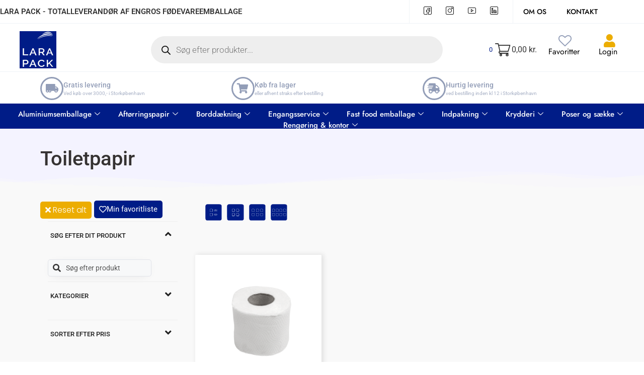

--- FILE ---
content_type: text/html; charset=UTF-8
request_url: https://www.larapack.dk/vare-kategori/toiletpapir-2/toiletpapir-toiletpapir-2/
body_size: 76896
content:

<!DOCTYPE html>
<html lang="da-DK">

<head>
	<meta charset="UTF-8">
	<meta name="viewport" content="width=device-width, initial-scale=1.0" />
						<script>document.documentElement.className = document.documentElement.className + ' yes-js js_active js'</script>
			<script>
var theplus_ajax_url = "https://www.larapack.dk/wp-admin/admin-ajax.php";
		var theplus_ajax_post_url = "https://www.larapack.dk/wp-admin/admin-post.php";
		var theplus_nonce = "c3ca86924c";
</script>
<meta name='robots' content='index, follow, max-image-preview:large, max-snippet:-1, max-video-preview:-1' />

	<!-- This site is optimized with the Yoast SEO plugin v26.5 - https://yoast.com/wordpress/plugins/seo/ -->
	<title>Toiletpapir - Lara Pack</title>
	<meta name="description" content="Larapacks toiletpapir kombinerer komfort og kvalitet for at sikre en blød og skånsom oplevelse. Vi forstår vigtigheden af et toiletpapir." />
	<link rel="canonical" href="https://www.larapack.dk/vare-kategori/toiletpapir-2/toiletpapir-toiletpapir-2/" />
	<meta property="og:locale" content="da_DK" />
	<meta property="og:type" content="article" />
	<meta property="og:title" content="Toiletpapir - Lara Pack" />
	<meta property="og:description" content="Larapacks toiletpapir kombinerer komfort og kvalitet for at sikre en blød og skånsom oplevelse. Vi forstår vigtigheden af et toiletpapir." />
	<meta property="og:url" content="https://www.larapack.dk/vare-kategori/toiletpapir-2/toiletpapir-toiletpapir-2/" />
	<meta property="og:site_name" content="Lara Pack" />
	<meta name="twitter:card" content="summary_large_image" />
	<script type="application/ld+json" class="yoast-schema-graph">{"@context":"https://schema.org","@graph":[{"@type":"CollectionPage","@id":"https://www.larapack.dk/vare-kategori/toiletpapir-2/toiletpapir-toiletpapir-2/","url":"https://www.larapack.dk/vare-kategori/toiletpapir-2/toiletpapir-toiletpapir-2/","name":"Toiletpapir - Lara Pack","isPartOf":{"@id":"https://www.larapack.dk/#website"},"primaryImageOfPage":{"@id":"https://www.larapack.dk/vare-kategori/toiletpapir-2/toiletpapir-toiletpapir-2/#primaryimage"},"image":{"@id":"https://www.larapack.dk/vare-kategori/toiletpapir-2/toiletpapir-toiletpapir-2/#primaryimage"},"thumbnailUrl":"https://www.larapack.dk/wp-content/uploads/2022/11/31620.png","description":"Larapacks toiletpapir kombinerer komfort og kvalitet for at sikre en blød og skånsom oplevelse. Vi forstår vigtigheden af et toiletpapir.","breadcrumb":{"@id":"https://www.larapack.dk/vare-kategori/toiletpapir-2/toiletpapir-toiletpapir-2/#breadcrumb"},"inLanguage":"da-DK"},{"@type":"ImageObject","inLanguage":"da-DK","@id":"https://www.larapack.dk/vare-kategori/toiletpapir-2/toiletpapir-toiletpapir-2/#primaryimage","url":"https://www.larapack.dk/wp-content/uploads/2022/11/31620.png","contentUrl":"https://www.larapack.dk/wp-content/uploads/2022/11/31620.png","width":1080,"height":1080,"caption":"Toiletpapir Lara Pack"},{"@type":"BreadcrumbList","@id":"https://www.larapack.dk/vare-kategori/toiletpapir-2/toiletpapir-toiletpapir-2/#breadcrumb","itemListElement":[{"@type":"ListItem","position":1,"name":"Hjem","item":"https://www.larapack.dk/"},{"@type":"ListItem","position":2,"name":"Toiletpapir","item":"https://www.larapack.dk/vare-kategori/toiletpapir-2/"},{"@type":"ListItem","position":3,"name":"Toiletpapir"}]},{"@type":"WebSite","@id":"https://www.larapack.dk/#website","url":"https://www.larapack.dk/","name":"Lara Pack - Engros forhandler af fødevareemballage","description":"For restauratører og virksomheder","publisher":{"@id":"https://www.larapack.dk/#organization"},"alternateName":"Lara Pack Emballage","potentialAction":[{"@type":"SearchAction","target":{"@type":"EntryPoint","urlTemplate":"https://www.larapack.dk/?s={search_term_string}"},"query-input":{"@type":"PropertyValueSpecification","valueRequired":true,"valueName":"search_term_string"}}],"inLanguage":"da-DK"},{"@type":"Organization","@id":"https://www.larapack.dk/#organization","name":"Lara Pack ApS","alternateName":"Lara Pack","url":"https://www.larapack.dk/","logo":{"@type":"ImageObject","inLanguage":"da-DK","@id":"https://www.larapack.dk/#/schema/logo/image/","url":"https://www.larapack.dk/wp-content/uploads/2022/09/cropped-Logo.png","contentUrl":"https://www.larapack.dk/wp-content/uploads/2022/09/cropped-Logo.png","width":480,"height":453,"caption":"Lara Pack ApS"},"image":{"@id":"https://www.larapack.dk/#/schema/logo/image/"},"sameAs":["https://www.facebook.com/people/Lara-Pack/100063219431292/","https://lk.linkedin.com/company/lara-pack"]}]}</script>
	<!-- / Yoast SEO plugin. -->


<link rel='dns-prefetch' href='//cdnjs.cloudflare.com' />
<link rel="alternate" type="application/rss+xml" title="Lara Pack &raquo; Feed" href="https://www.larapack.dk/feed/" />
<link rel="alternate" type="application/rss+xml" title="Lara Pack &raquo;-kommentar-feed" href="https://www.larapack.dk/comments/feed/" />
<link rel="alternate" type="application/rss+xml" title="Lara Pack &raquo; Toiletpapir Kategori Feed" href="https://www.larapack.dk/vare-kategori/toiletpapir-2/toiletpapir-toiletpapir-2/feed/" />
<style id='wp-img-auto-sizes-contain-inline-css'>
img:is([sizes=auto i],[sizes^="auto," i]){contain-intrinsic-size:3000px 1500px}
/*# sourceURL=wp-img-auto-sizes-contain-inline-css */
</style>
<link rel='stylesheet' id='woobt-blocks-css' href='https://usercontent.one/wp/www.larapack.dk/wp-content/plugins/woo-bought-together/assets/css/blocks.css?ver=7.7.4' media='all' />
<link rel='stylesheet' id='elementor-frontend-css' href='https://usercontent.one/wp/www.larapack.dk/wp-content/plugins/elementor/assets/css/frontend.min.css?ver=3.33.4' media='all' />
<link rel='stylesheet' id='elementor-post-6844-css' href='https://usercontent.one/wp/www.larapack.dk/wp-content/uploads/elementor/css/post-6844.css?ver=1769730227' media='all' />
<style id='wp-emoji-styles-inline-css'>

	img.wp-smiley, img.emoji {
		display: inline !important;
		border: none !important;
		box-shadow: none !important;
		height: 1em !important;
		width: 1em !important;
		margin: 0 0.07em !important;
		vertical-align: -0.1em !important;
		background: none !important;
		padding: 0 !important;
	}
/*# sourceURL=wp-emoji-styles-inline-css */
</style>
<link rel='stylesheet' id='wp-block-library-css' href='https://www.larapack.dk/wp-includes/css/dist/block-library/style.min.css?ver=6.9' media='all' />
<link rel='stylesheet' id='visual-portfolio-block-filter-by-category-css' href='https://usercontent.one/wp/www.larapack.dk/wp-content/plugins/visual-portfolio/build/gutenberg/blocks/filter-by-category/style.css?ver=1762834531' media='all' />
<link rel='stylesheet' id='visual-portfolio-block-pagination-css' href='https://usercontent.one/wp/www.larapack.dk/wp-content/plugins/visual-portfolio/build/gutenberg/blocks/pagination/style.css?ver=1762834531' media='all' />
<link rel='stylesheet' id='visual-portfolio-block-sort-css' href='https://usercontent.one/wp/www.larapack.dk/wp-content/plugins/visual-portfolio/build/gutenberg/blocks/sort/style.css?ver=1762834531' media='all' />
<link rel='stylesheet' id='jquery-selectBox-css' href='https://usercontent.one/wp/www.larapack.dk/wp-content/plugins/yith-woocommerce-wishlist/assets/css/jquery.selectBox.css?ver=1.2.0' media='all' />
<link rel='stylesheet' id='woocommerce_prettyPhoto_css-css' href='//www.larapack.dk/wp-content/plugins/woocommerce/assets/css/prettyPhoto.css?ver=3.1.6' media='all' />
<link rel='stylesheet' id='yith-wcwl-main-css' href='https://usercontent.one/wp/www.larapack.dk/wp-content/plugins/yith-woocommerce-wishlist/assets/css/style.css?ver=4.11.0' media='all' />
<style id='yith-wcwl-main-inline-css'>
 :root { --color-add-to-wishlist-background: #333333; --color-add-to-wishlist-text: #FFFFFF; --color-add-to-wishlist-border: #333333; --color-add-to-wishlist-background-hover: #333333; --color-add-to-wishlist-text-hover: #FFFFFF; --color-add-to-wishlist-border-hover: #333333; --rounded-corners-radius: 16px; --color-add-to-cart-background: rgb(0,28,135); --color-add-to-cart-text: #FFFFFF; --color-add-to-cart-border: rgb(0,28,135); --color-add-to-cart-background-hover: rgb(0,28,135); --color-add-to-cart-text-hover: #FFFFFF; --color-add-to-cart-border-hover: rgb(0,28,135); --add-to-cart-rounded-corners-radius: 17px; --color-button-style-1-background: #333333; --color-button-style-1-text: #FFFFFF; --color-button-style-1-border: #333333; --color-button-style-1-background-hover: #4F4F4F; --color-button-style-1-text-hover: #FFFFFF; --color-button-style-1-border-hover: #4F4F4F; --color-button-style-2-background: #333333; --color-button-style-2-text: #FFFFFF; --color-button-style-2-border: #333333; --color-button-style-2-background-hover: #4F4F4F; --color-button-style-2-text-hover: #FFFFFF; --color-button-style-2-border-hover: #4F4F4F; --color-wishlist-table-background: #FFFFFF; --color-wishlist-table-text: #6d6c6c; --color-wishlist-table-border: #FFFFFF; --color-headers-background: #F4F4F4; --color-share-button-color: #FFFFFF; --color-share-button-color-hover: #FFFFFF; --color-fb-button-background: #39599E; --color-fb-button-background-hover: #595A5A; --color-tw-button-background: #45AFE2; --color-tw-button-background-hover: #595A5A; --color-pr-button-background: #AB2E31; --color-pr-button-background-hover: #595A5A; --color-em-button-background: #FBB102; --color-em-button-background-hover: #595A5A; --color-wa-button-background: #00A901; --color-wa-button-background-hover: #595A5A; --feedback-duration: 3s } 
 :root { --color-add-to-wishlist-background: #333333; --color-add-to-wishlist-text: #FFFFFF; --color-add-to-wishlist-border: #333333; --color-add-to-wishlist-background-hover: #333333; --color-add-to-wishlist-text-hover: #FFFFFF; --color-add-to-wishlist-border-hover: #333333; --rounded-corners-radius: 16px; --color-add-to-cart-background: rgb(0,28,135); --color-add-to-cart-text: #FFFFFF; --color-add-to-cart-border: rgb(0,28,135); --color-add-to-cart-background-hover: rgb(0,28,135); --color-add-to-cart-text-hover: #FFFFFF; --color-add-to-cart-border-hover: rgb(0,28,135); --add-to-cart-rounded-corners-radius: 17px; --color-button-style-1-background: #333333; --color-button-style-1-text: #FFFFFF; --color-button-style-1-border: #333333; --color-button-style-1-background-hover: #4F4F4F; --color-button-style-1-text-hover: #FFFFFF; --color-button-style-1-border-hover: #4F4F4F; --color-button-style-2-background: #333333; --color-button-style-2-text: #FFFFFF; --color-button-style-2-border: #333333; --color-button-style-2-background-hover: #4F4F4F; --color-button-style-2-text-hover: #FFFFFF; --color-button-style-2-border-hover: #4F4F4F; --color-wishlist-table-background: #FFFFFF; --color-wishlist-table-text: #6d6c6c; --color-wishlist-table-border: #FFFFFF; --color-headers-background: #F4F4F4; --color-share-button-color: #FFFFFF; --color-share-button-color-hover: #FFFFFF; --color-fb-button-background: #39599E; --color-fb-button-background-hover: #595A5A; --color-tw-button-background: #45AFE2; --color-tw-button-background-hover: #595A5A; --color-pr-button-background: #AB2E31; --color-pr-button-background-hover: #595A5A; --color-em-button-background: #FBB102; --color-em-button-background-hover: #595A5A; --color-wa-button-background: #00A901; --color-wa-button-background-hover: #595A5A; --feedback-duration: 3s } 
/*# sourceURL=yith-wcwl-main-inline-css */
</style>
<style id='global-styles-inline-css'>
:root{--wp--preset--aspect-ratio--square: 1;--wp--preset--aspect-ratio--4-3: 4/3;--wp--preset--aspect-ratio--3-4: 3/4;--wp--preset--aspect-ratio--3-2: 3/2;--wp--preset--aspect-ratio--2-3: 2/3;--wp--preset--aspect-ratio--16-9: 16/9;--wp--preset--aspect-ratio--9-16: 9/16;--wp--preset--color--black: #000000;--wp--preset--color--cyan-bluish-gray: #abb8c3;--wp--preset--color--white: #ffffff;--wp--preset--color--pale-pink: #f78da7;--wp--preset--color--vivid-red: #cf2e2e;--wp--preset--color--luminous-vivid-orange: #ff6900;--wp--preset--color--luminous-vivid-amber: #fcb900;--wp--preset--color--light-green-cyan: #7bdcb5;--wp--preset--color--vivid-green-cyan: #00d084;--wp--preset--color--pale-cyan-blue: #8ed1fc;--wp--preset--color--vivid-cyan-blue: #0693e3;--wp--preset--color--vivid-purple: #9b51e0;--wp--preset--gradient--vivid-cyan-blue-to-vivid-purple: linear-gradient(135deg,rgb(6,147,227) 0%,rgb(155,81,224) 100%);--wp--preset--gradient--light-green-cyan-to-vivid-green-cyan: linear-gradient(135deg,rgb(122,220,180) 0%,rgb(0,208,130) 100%);--wp--preset--gradient--luminous-vivid-amber-to-luminous-vivid-orange: linear-gradient(135deg,rgb(252,185,0) 0%,rgb(255,105,0) 100%);--wp--preset--gradient--luminous-vivid-orange-to-vivid-red: linear-gradient(135deg,rgb(255,105,0) 0%,rgb(207,46,46) 100%);--wp--preset--gradient--very-light-gray-to-cyan-bluish-gray: linear-gradient(135deg,rgb(238,238,238) 0%,rgb(169,184,195) 100%);--wp--preset--gradient--cool-to-warm-spectrum: linear-gradient(135deg,rgb(74,234,220) 0%,rgb(151,120,209) 20%,rgb(207,42,186) 40%,rgb(238,44,130) 60%,rgb(251,105,98) 80%,rgb(254,248,76) 100%);--wp--preset--gradient--blush-light-purple: linear-gradient(135deg,rgb(255,206,236) 0%,rgb(152,150,240) 100%);--wp--preset--gradient--blush-bordeaux: linear-gradient(135deg,rgb(254,205,165) 0%,rgb(254,45,45) 50%,rgb(107,0,62) 100%);--wp--preset--gradient--luminous-dusk: linear-gradient(135deg,rgb(255,203,112) 0%,rgb(199,81,192) 50%,rgb(65,88,208) 100%);--wp--preset--gradient--pale-ocean: linear-gradient(135deg,rgb(255,245,203) 0%,rgb(182,227,212) 50%,rgb(51,167,181) 100%);--wp--preset--gradient--electric-grass: linear-gradient(135deg,rgb(202,248,128) 0%,rgb(113,206,126) 100%);--wp--preset--gradient--midnight: linear-gradient(135deg,rgb(2,3,129) 0%,rgb(40,116,252) 100%);--wp--preset--font-size--small: 13px;--wp--preset--font-size--medium: 20px;--wp--preset--font-size--large: 36px;--wp--preset--font-size--x-large: 42px;--wp--preset--spacing--20: 0.44rem;--wp--preset--spacing--30: 0.67rem;--wp--preset--spacing--40: 1rem;--wp--preset--spacing--50: 1.5rem;--wp--preset--spacing--60: 2.25rem;--wp--preset--spacing--70: 3.38rem;--wp--preset--spacing--80: 5.06rem;--wp--preset--shadow--natural: 6px 6px 9px rgba(0, 0, 0, 0.2);--wp--preset--shadow--deep: 12px 12px 50px rgba(0, 0, 0, 0.4);--wp--preset--shadow--sharp: 6px 6px 0px rgba(0, 0, 0, 0.2);--wp--preset--shadow--outlined: 6px 6px 0px -3px rgb(255, 255, 255), 6px 6px rgb(0, 0, 0);--wp--preset--shadow--crisp: 6px 6px 0px rgb(0, 0, 0);}:root { --wp--style--global--content-size: 800px;--wp--style--global--wide-size: 1200px; }:where(body) { margin: 0; }.wp-site-blocks > .alignleft { float: left; margin-right: 2em; }.wp-site-blocks > .alignright { float: right; margin-left: 2em; }.wp-site-blocks > .aligncenter { justify-content: center; margin-left: auto; margin-right: auto; }:where(.wp-site-blocks) > * { margin-block-start: 24px; margin-block-end: 0; }:where(.wp-site-blocks) > :first-child { margin-block-start: 0; }:where(.wp-site-blocks) > :last-child { margin-block-end: 0; }:root { --wp--style--block-gap: 24px; }:root :where(.is-layout-flow) > :first-child{margin-block-start: 0;}:root :where(.is-layout-flow) > :last-child{margin-block-end: 0;}:root :where(.is-layout-flow) > *{margin-block-start: 24px;margin-block-end: 0;}:root :where(.is-layout-constrained) > :first-child{margin-block-start: 0;}:root :where(.is-layout-constrained) > :last-child{margin-block-end: 0;}:root :where(.is-layout-constrained) > *{margin-block-start: 24px;margin-block-end: 0;}:root :where(.is-layout-flex){gap: 24px;}:root :where(.is-layout-grid){gap: 24px;}.is-layout-flow > .alignleft{float: left;margin-inline-start: 0;margin-inline-end: 2em;}.is-layout-flow > .alignright{float: right;margin-inline-start: 2em;margin-inline-end: 0;}.is-layout-flow > .aligncenter{margin-left: auto !important;margin-right: auto !important;}.is-layout-constrained > .alignleft{float: left;margin-inline-start: 0;margin-inline-end: 2em;}.is-layout-constrained > .alignright{float: right;margin-inline-start: 2em;margin-inline-end: 0;}.is-layout-constrained > .aligncenter{margin-left: auto !important;margin-right: auto !important;}.is-layout-constrained > :where(:not(.alignleft):not(.alignright):not(.alignfull)){max-width: var(--wp--style--global--content-size);margin-left: auto !important;margin-right: auto !important;}.is-layout-constrained > .alignwide{max-width: var(--wp--style--global--wide-size);}body .is-layout-flex{display: flex;}.is-layout-flex{flex-wrap: wrap;align-items: center;}.is-layout-flex > :is(*, div){margin: 0;}body .is-layout-grid{display: grid;}.is-layout-grid > :is(*, div){margin: 0;}body{padding-top: 0px;padding-right: 0px;padding-bottom: 0px;padding-left: 0px;}a:where(:not(.wp-element-button)){text-decoration: underline;}:root :where(.wp-element-button, .wp-block-button__link){background-color: #32373c;border-width: 0;color: #fff;font-family: inherit;font-size: inherit;font-style: inherit;font-weight: inherit;letter-spacing: inherit;line-height: inherit;padding-top: calc(0.667em + 2px);padding-right: calc(1.333em + 2px);padding-bottom: calc(0.667em + 2px);padding-left: calc(1.333em + 2px);text-decoration: none;text-transform: inherit;}.has-black-color{color: var(--wp--preset--color--black) !important;}.has-cyan-bluish-gray-color{color: var(--wp--preset--color--cyan-bluish-gray) !important;}.has-white-color{color: var(--wp--preset--color--white) !important;}.has-pale-pink-color{color: var(--wp--preset--color--pale-pink) !important;}.has-vivid-red-color{color: var(--wp--preset--color--vivid-red) !important;}.has-luminous-vivid-orange-color{color: var(--wp--preset--color--luminous-vivid-orange) !important;}.has-luminous-vivid-amber-color{color: var(--wp--preset--color--luminous-vivid-amber) !important;}.has-light-green-cyan-color{color: var(--wp--preset--color--light-green-cyan) !important;}.has-vivid-green-cyan-color{color: var(--wp--preset--color--vivid-green-cyan) !important;}.has-pale-cyan-blue-color{color: var(--wp--preset--color--pale-cyan-blue) !important;}.has-vivid-cyan-blue-color{color: var(--wp--preset--color--vivid-cyan-blue) !important;}.has-vivid-purple-color{color: var(--wp--preset--color--vivid-purple) !important;}.has-black-background-color{background-color: var(--wp--preset--color--black) !important;}.has-cyan-bluish-gray-background-color{background-color: var(--wp--preset--color--cyan-bluish-gray) !important;}.has-white-background-color{background-color: var(--wp--preset--color--white) !important;}.has-pale-pink-background-color{background-color: var(--wp--preset--color--pale-pink) !important;}.has-vivid-red-background-color{background-color: var(--wp--preset--color--vivid-red) !important;}.has-luminous-vivid-orange-background-color{background-color: var(--wp--preset--color--luminous-vivid-orange) !important;}.has-luminous-vivid-amber-background-color{background-color: var(--wp--preset--color--luminous-vivid-amber) !important;}.has-light-green-cyan-background-color{background-color: var(--wp--preset--color--light-green-cyan) !important;}.has-vivid-green-cyan-background-color{background-color: var(--wp--preset--color--vivid-green-cyan) !important;}.has-pale-cyan-blue-background-color{background-color: var(--wp--preset--color--pale-cyan-blue) !important;}.has-vivid-cyan-blue-background-color{background-color: var(--wp--preset--color--vivid-cyan-blue) !important;}.has-vivid-purple-background-color{background-color: var(--wp--preset--color--vivid-purple) !important;}.has-black-border-color{border-color: var(--wp--preset--color--black) !important;}.has-cyan-bluish-gray-border-color{border-color: var(--wp--preset--color--cyan-bluish-gray) !important;}.has-white-border-color{border-color: var(--wp--preset--color--white) !important;}.has-pale-pink-border-color{border-color: var(--wp--preset--color--pale-pink) !important;}.has-vivid-red-border-color{border-color: var(--wp--preset--color--vivid-red) !important;}.has-luminous-vivid-orange-border-color{border-color: var(--wp--preset--color--luminous-vivid-orange) !important;}.has-luminous-vivid-amber-border-color{border-color: var(--wp--preset--color--luminous-vivid-amber) !important;}.has-light-green-cyan-border-color{border-color: var(--wp--preset--color--light-green-cyan) !important;}.has-vivid-green-cyan-border-color{border-color: var(--wp--preset--color--vivid-green-cyan) !important;}.has-pale-cyan-blue-border-color{border-color: var(--wp--preset--color--pale-cyan-blue) !important;}.has-vivid-cyan-blue-border-color{border-color: var(--wp--preset--color--vivid-cyan-blue) !important;}.has-vivid-purple-border-color{border-color: var(--wp--preset--color--vivid-purple) !important;}.has-vivid-cyan-blue-to-vivid-purple-gradient-background{background: var(--wp--preset--gradient--vivid-cyan-blue-to-vivid-purple) !important;}.has-light-green-cyan-to-vivid-green-cyan-gradient-background{background: var(--wp--preset--gradient--light-green-cyan-to-vivid-green-cyan) !important;}.has-luminous-vivid-amber-to-luminous-vivid-orange-gradient-background{background: var(--wp--preset--gradient--luminous-vivid-amber-to-luminous-vivid-orange) !important;}.has-luminous-vivid-orange-to-vivid-red-gradient-background{background: var(--wp--preset--gradient--luminous-vivid-orange-to-vivid-red) !important;}.has-very-light-gray-to-cyan-bluish-gray-gradient-background{background: var(--wp--preset--gradient--very-light-gray-to-cyan-bluish-gray) !important;}.has-cool-to-warm-spectrum-gradient-background{background: var(--wp--preset--gradient--cool-to-warm-spectrum) !important;}.has-blush-light-purple-gradient-background{background: var(--wp--preset--gradient--blush-light-purple) !important;}.has-blush-bordeaux-gradient-background{background: var(--wp--preset--gradient--blush-bordeaux) !important;}.has-luminous-dusk-gradient-background{background: var(--wp--preset--gradient--luminous-dusk) !important;}.has-pale-ocean-gradient-background{background: var(--wp--preset--gradient--pale-ocean) !important;}.has-electric-grass-gradient-background{background: var(--wp--preset--gradient--electric-grass) !important;}.has-midnight-gradient-background{background: var(--wp--preset--gradient--midnight) !important;}.has-small-font-size{font-size: var(--wp--preset--font-size--small) !important;}.has-medium-font-size{font-size: var(--wp--preset--font-size--medium) !important;}.has-large-font-size{font-size: var(--wp--preset--font-size--large) !important;}.has-x-large-font-size{font-size: var(--wp--preset--font-size--x-large) !important;}
:root :where(.wp-block-pullquote){font-size: 1.5em;line-height: 1.6;}
/*# sourceURL=global-styles-inline-css */
</style>
<link rel='stylesheet' id='woocommerce-layout-css' href='https://usercontent.one/wp/www.larapack.dk/wp-content/plugins/woocommerce/assets/css/woocommerce-layout.css?ver=10.4.3' media='all' />
<link rel='stylesheet' id='woocommerce-smallscreen-css' href='https://usercontent.one/wp/www.larapack.dk/wp-content/plugins/woocommerce/assets/css/woocommerce-smallscreen.css?ver=10.4.3' media='only screen and (max-width: 768px)' />
<link rel='stylesheet' id='woocommerce-general-css' href='https://usercontent.one/wp/www.larapack.dk/wp-content/plugins/woocommerce/assets/css/woocommerce.css?ver=10.4.3' media='all' />
<style id='woocommerce-inline-inline-css'>
.woocommerce form .form-row .required { visibility: visible; }
/*# sourceURL=woocommerce-inline-inline-css */
</style>
<link rel='stylesheet' id='theplus-plus-extra-adv-plus-extra-adv-css' href='//www.larapack.dk/wp-content/plugins/the-plus-addons-for-elementor-page-builder/assets/css/main/plus-extra-adv/plus-extra-adv.min.css?ver=1766485845' media='all' />
<link rel='stylesheet' id='theplus-plus-skeleton-tp-skeleton-css' href='//www.larapack.dk/wp-content/plugins/theplus_elementor_addon/assets/css/widgets-feature/tp-skeleton/plus-skeleton.min.css?ver=1766485845' media='all' />
<link rel='stylesheet' id='theplus-ajax-load-more-listing-extra-css' href='//www.larapack.dk/wp-content/plugins/theplus_elementor_addon/assets/css/main/listing-extra/ajax-load-more.css?ver=1766485845' media='all' />
<link rel='stylesheet' id='theplus-tp-bootstrap-grid-extra-css' href='//www.larapack.dk/wp-content/plugins/the-plus-addons-for-elementor-page-builder/assets/css/extra/tp-bootstrap-grid.css?ver=1766485845' media='all' />
<link rel='stylesheet' id='theplus-plus-product-list-product-list-css' href='//www.larapack.dk/wp-content/plugins/theplus_elementor_addon/assets/css/main/product-list/plus-product-list.css?ver=1766485845' media='all' />
<link rel='stylesheet' id='theplus-plus-search-bar-search-bar-css' href='//www.larapack.dk/wp-content/plugins/theplus_elementor_addon/assets/css/main/search-bar/plus-search-bar.min.css?ver=1766485845' media='all' />
<link rel='stylesheet' id='theplus-plus-search-filter-search-filter-css' href='//www.larapack.dk/wp-content/plugins/theplus_elementor_addon/assets/css/main/search-filter/plus-search-filter.min.css?ver=1766485845' media='all' />
<link rel='stylesheet' id='theplus-nouislider-extra-css' href='//www.larapack.dk/wp-content/plugins/theplus_elementor_addon/assets/css/extra/nouislider.min.css?ver=1766485845' media='all' />
<link rel='stylesheet' id='woo-variation-swatches-css' href='https://usercontent.one/wp/www.larapack.dk/wp-content/plugins/woo-variation-swatches/assets/css/frontend.min.css?ver=1762896887' media='all' />
<style id='woo-variation-swatches-inline-css'>
:root {
--wvs-tick:url("data:image/svg+xml;utf8,%3Csvg filter='drop-shadow(0px 0px 2px rgb(0 0 0 / .8))' xmlns='http://www.w3.org/2000/svg'  viewBox='0 0 30 30'%3E%3Cpath fill='none' stroke='%23ffffff' stroke-linecap='round' stroke-linejoin='round' stroke-width='4' d='M4 16L11 23 27 7'/%3E%3C/svg%3E");

--wvs-cross:url("data:image/svg+xml;utf8,%3Csvg filter='drop-shadow(0px 0px 5px rgb(255 255 255 / .6))' xmlns='http://www.w3.org/2000/svg' width='72px' height='72px' viewBox='0 0 24 24'%3E%3Cpath fill='none' stroke='%23ff0000' stroke-linecap='round' stroke-width='0.6' d='M5 5L19 19M19 5L5 19'/%3E%3C/svg%3E");
--wvs-single-product-item-width:30px;
--wvs-single-product-item-height:30px;
--wvs-single-product-item-font-size:16px}
/*# sourceURL=woo-variation-swatches-inline-css */
</style>
<link rel='stylesheet' id='slick-css' href='https://usercontent.one/wp/www.larapack.dk/wp-content/plugins/woo-bought-together/assets/slick/slick.css?ver=6.9' media='all' />
<link rel='stylesheet' id='woobt-frontend-css' href='https://usercontent.one/wp/www.larapack.dk/wp-content/plugins/woo-bought-together/assets/css/frontend.css?ver=7.7.4' media='all' />
<link rel='stylesheet' id='dgwt-wcas-style-css' href='https://usercontent.one/wp/www.larapack.dk/wp-content/plugins/ajax-search-for-woocommerce/assets/css/style.min.css?ver=1.32.1' media='all' />
<link rel='stylesheet' id='select2-css' href='https://usercontent.one/wp/www.larapack.dk/wp-content/plugins/woocommerce/assets/css/select2.css?ver=10.4.3' media='all' />
<link rel='stylesheet' id='lightslider-css' href='https://cdnjs.cloudflare.com/ajax/libs/lightslider/1.1.6/css/lightslider.css?ver=6.9' media='all' />
<link rel='stylesheet' id='xoo-wsc-fonts-css' href='https://usercontent.one/wp/www.larapack.dk/wp-content/plugins/woocommerce-side-cart-premium/assets/css/xoo-wsc-fonts.css?ver=3.1' media='all' />
<link rel='stylesheet' id='xoo-wsc-style-css' href='https://usercontent.one/wp/www.larapack.dk/wp-content/plugins/woocommerce-side-cart-premium/assets/css/xoo-wsc-style.css?ver=3.1' media='all' />
<style id='xoo-wsc-style-inline-css'>
a.xoo-wsc-ft-btn:nth-child(3){
		grid-column: 1/-1;
	}
.xoo-wsc-sp-left-col img{
	max-width: 80px;
}

.xoo-wsc-sp-right-col{
	font-size: 14px;
}

.xoo-wsc-sp-container{
	background-color: #eee;
}


 

.xoo-wsc-footer{
	background-color: #ffffff;
	color: #000000;
	padding: 10px 20px;
}

.xoo-wsc-footer, .xoo-wsc-footer a, .xoo-wsc-footer .amount{
	font-size: 18px;
}

.xoo-wsc-ft-buttons-cont{
	grid-template-columns: 2fr 2fr;
}

.xoo-wsc-basket{
	top: 12px;
	right: 0px;
	background-color: #ffffff;
	color: #001c87;
	box-shadow: 0 1px 4px 0;
	border-radius: 14px}

.xoo-wsc-bki{
	font-size: 25px}

.xoo-wsc-items-count{
	top: -12px;
	left: -12px;
}

.xoo-wsc-items-count, .xoo-wsc-sc-count{
	background-color: #ffffff;
	color: #001c87;
}

.xoo-wsc-container, .xoo-wsc-slider{
	max-width: 320px;
	right: -320px;
	top: 0;bottom: 0;
	top: 0;
	font-family: }


.xoo-wsc-cart-active .xoo-wsc-container, .xoo-wsc-slider-active .xoo-wsc-slider{
	right: 0;
}


.xoo-wsc-cart-active .xoo-wsc-basket{
	right: 320px;
}

.xoo-wsc-slider{
	right: -320px;
}

span.xoo-wsch-close {
    font-size: 16px;
    right: 10px;
}

.xoo-wsch-top{
	justify-content: flex-end;
}

.xoo-wsch-text{
	font-size: 20px;
}

.xoo-wsc-header{
	color: #000000;
	background-color: #ffffff;
}

.xoo-wsc-sb-bar > span{
	background-color: #1e73be;
}

.xoo-wsc-body{
	background-color: #ffffff;
}

.xoo-wsc-body, .xoo-wsc-body span.amount, .xoo-wsc-body a{
	font-size: 16px;
	color: #000000;
}

.xoo-wsc-product{
	padding: 20px 15px;
}

.xoo-wsc-img-col{
	width: 30%;
}
.xoo-wsc-sum-col{
	width: 70%;
}

.xoo-wsc-sum-col{
	justify-content: center;
}

/***** Quantity *****/

.xoo-wsc-qty-box{
	max-width: 75px;
}

.xoo-wsc-qty-box.xoo-wsc-qtb-square{
	border-color: #001c87;
}

input[type="number"].xoo-wsc-qty{
	border-color: #001c87;
	background-color: #ffffff;
	color: #000000;
	height: 28px;
	line-height: 28px;
}

input[type="number"].xoo-wsc-qty, .xoo-wsc-qtb-square{
	border-width: 1px;
	border-style: solid;
}
.xoo-wsc-chng{
	background-color: #ffffff;
	color: #000000;
}.xoo-wsch-top .xoo-wsch-basket {
  
    display: none;
}
/*# sourceURL=xoo-wsc-style-inline-css */
</style>
<link rel='preload' as='font' type='font/woff2' crossorigin='anonymous' id='tinvwl-webfont-font-css' href='https://usercontent.one/wp/www.larapack.dk/wp-content/plugins/ti-woocommerce-wishlist-premium/assets/fonts/tinvwl-webfont.woff2?ver=xu2uyi' media='all' />
<link rel='stylesheet' id='tinvwl-webfont-css' href='https://usercontent.one/wp/www.larapack.dk/wp-content/plugins/ti-woocommerce-wishlist-premium/assets/css/webfont.min.css?ver=2.5.2' media='all' />
<link rel='stylesheet' id='tinvwl-css' href='https://usercontent.one/wp/www.larapack.dk/wp-content/plugins/ti-woocommerce-wishlist-premium/assets/css/public.min.css?ver=2.5.2' media='all' />
<link rel='stylesheet' id='tinvwl-theme-css' href='https://usercontent.one/wp/www.larapack.dk/wp-content/plugins/ti-woocommerce-wishlist-premium/assets/css/theme.min.css?ver=2.5.2' media='all' />
<style id='tinvwl-theme-inline-css'>
.tinv-wishlist .tinv-header h2 {color:#000000;font-size:40px;} .tinv-wishlist {color:#1a1a1a;} .tinv-wishlist,.tinv-wishlist button,.tinv-wishlist input,.tinv-wishlist select,.tinv-wishlist textarea,.tinv-wishlist button,.tinv-wishlist input[type="button"],.tinv-wishlist input[type="reset"],.tinv-wishlist input[type="submit"] {font-family:inherit;} .tinv-wishlist a:not(.tinvwl-button) {color:#007acc;text-decoration:underline;font-family:inherit;} .tinv-wishlist a:not(.tinvwl-button):hover,.tinv-wishlist a:not(.tinvwl-button):active,.tinv-wishlist a:not(.tinvwl-button):focus {color:#686868;} .tinv-wishlist input[type="text"],.tinv-wishlist input[type="email"],.tinv-wishlist input[type="url"],.tinv-wishlist input[type="password"],.tinv-wishlist input[type="search"],.tinv-wishlist input[type="tel"],.tinv-wishlist input[type="number"],.tinv-wishlist textarea,.tinv-wishlist select,.tinv-wishlist .product-quantity input[type="text"].qty {font-family:inherit;} .tinv-wishlist select {font-size:12px;} .tinv-wishlist .tinvwl_add_to_wishlist_button.tinvwl-skin-:before,.woocommerce ul.products li a.tinvwl-button.tinvwl_add_to_wishlist_button.tinvwl-skin-:before,.woocommerce ul.products li.product a.tinvwl-button.tinvwl_add_to_wishlist_button.tinvwl-skin-:before {color:#909090;} .tinv-wishlist .tinvwl_add_to_wishlist_button:hover:before,.woocommerce ul.products li a.tinvwl-button.tinvwl_add_to_wishlist_button:hover:before,.woocommerce ul.products li.product a.tinvwl-button.tinvwl_add_to_wishlist_button:hover:before {color:#000000;} .woocommerce ul.products li.product .tinvwl_add_to_wishlist_button.tinvwl-button {background-color:#ebe9eb;color:#515151;border-radius:3px;} .woocommerce ul.products li.product .tinvwl_add_to_wishlist_button.tinvwl-button:hover,.woocommerce ul.products li.product .tinvwl_add_to_wishlist_button.tinvwl-button:active,.woocommerce ul.products li.product .tinvwl_add_to_wishlist_button.tinvwl-button:focus {background-color:#dad8da;color:#515151;} .woocommerce ul.products li.product .tinvwl_add_to_wishlist_button {color:#007acc;font-family:inherit;font-size:16px;} .woocommerce ul.products li.product .tinvwl_add_to_wishlist_button:hover,.woocommerce ul.products li.product .tinvwl_add_to_wishlist_button:active,.woocommerce ul.products li.product .tinvwl_add_to_wishlist_button:focus {color:#686868;} .woocommerce div.product form.cart a.tinvwl_add_to_wishlist_button:before {color:#909090;} .woocommerce div.product form.cart a.tinvwl_add_to_wishlist_button:hover:before {color:#000000;} .woocommerce div.product form.cart .tinvwl_add_to_wishlist_button.tinvwl-button {background-color:#ebe9eb;color:#515151;border-radius:3px;} .woocommerce div.product form.cart .tinvwl_add_to_wishlist_button.tinvwl-button:hover,.woocommerce div.product form.cart .tinvwl_add_to_wishlist_button.tinvwl-button:active,.woocommerce div.product form.cart .tinvwl_add_to_wishlist_button.tinvwl-button:focus {background-color:#dad8da;color:#515151;} .woocommerce div.product form.cart .tinvwl_add_to_wishlist_button {color:#007acc;font-family:inherit;font-size:16px;} .woocommerce div.product form.cart .tinvwl_add_to_wishlist_button:hover,.woocommerce div.product form.cart .tinvwl_add_to_wishlist_button:active,.woocommerce div.product form.cart .tinvwl_add_to_wishlist_button:focus {color:#686868;} .tinv-wishlist button {background-color:#1a1a1a;color:#ffffff;font-family:inherit;font-size:14px;border-radius:2px;} .widget .tinvwl-search-submit:before {font-size:16px;} .woocommerce.tinv-wishlist #respond input#submit,.woocommerce.tinv-wishlist a.tinvwl-button,.woocommerce.tinv-wishlist button.tinvwl-button,.woocommerce.tinv-wishlist input.tinvwl-button {background-color:#ebe9eb;color:#515151;font-family:inherit;font-size:14px;border-radius:3px;} .woocommerce.tinv-wishlist #respond input#submit:hover,.woocommerce.tinv-wishlist a.tinvwl-button:hover,.woocommerce.tinv-wishlist button.tinvwl-button:hover,.woocommerce.tinv-wishlist input.tinvwl-button:hover {background-color:#dad8da;color:#515151;} .woocommerce.tinv-wishlist #respond input#submit.alt,.woocommerce.tinv-wishlist a.tinvwl-button.alt,.woocommerce.tinv-wishlist button.tinvwl-button.alt,.woocommerce.tinv-wishlist input.tinvwl-button.alt {background-color:#a46497;color:#ffffff;font-family:inherit;font-size:14px;border-radius:3px;} .woocommerce.tinv-wishlist #respond input#submit.alt:hover,.woocommerce.tinv-wishlist a.tinvwl-button.alt:hover,.woocommerce.tinv-wishlist button.tinvwl-button.alt:hover,.woocommerce.tinv-wishlist input.tinvwl-button.alt:hover {background-color:#935386;color:#ffffff;} .tinv-wishlist .tinv-wrapped-block {background-color:#f6f6f6;} .tinv-wishlist .tinv-wrapped-block input[type="text"],.tinv-wishlist .tinv-wrapped-block input[type="password"],.tinv-wishlist .tinv-wrapped-block input[type="search"] {font-family:inherit;} .tinv-wishlist .tinv-wrapped-block input::-webkit-input-placeholder {color:#1a1a1a;} .woocommerce-cart .tinv-wishlist .tinvwl_cart_to_wishlist_button:before {color:#909090;} .tinv-wishlist .tinvwl_all_cart_to_wishlist_button:before {color:#909090;} .tinv-wishlist table,.tinv-wishlist table td {background-color:#ffffff;} .tinv-wishlist table,.tinv-wishlist table th,.tinv-wishlist table td {border-color:#d1d1d1;} .tinv-wishlist table th {background-color:#ffffff;color:#1a1a1a;font-family:inherit;font-size:14px;} .tinv-wishlist table td {color:#686868;font-family:inherit;font-size:14px;} .tinv-wishlist td.product-price {color:#202020;font-family:inherit;font-size:16px;} .tinv-wishlist td.product-price ins span.amount {color:#ffffff;background-color:#007acc;} .tinv-wishlist .social-buttons li a {background-color:#ebe9eb;} .tinv-wishlist .social-buttons li a:hover {background-color:#dad8da;} .tinv-wishlist .social-buttons li a i:before {color:#333333;} .tinv-wishlist .social-buttons li a:hover i:before {color:#333333;} .tinv-wishlist .tinv-modal .tinv-modal-inner {background-color:#ffffff;color:#1a1a1a;} .tinv-wishlist .tinv-modal h2 {color:#000000;font-family:Georgia, serif;font-size:28px;} .tinv-wishlist .tinv-modal .tinv-modal-inner,.tinv-wishlist .tinv-modal .tinv-modal-inner select {font-family:Arial, Helvetica, sans-serif;font-size:16px;} .tinv-wishlist .tinv-modal .tinv-modal-inner input,.tinv-wishlist .tinv-modal .tinv-modal-inner select,.tinv-wishlist .tinv-modal .tinv-modal-inner textarea {background-color:#f6f6f6;border-color:#d1d1d1;color:#1a1a1a;} .tinv-wishlist .tinv-modal .tinv-modal-inner input,.tinv-wishlist .tinv-modal .tinv-modal-inner select {border-radius:2px;} .tinv-wishlist .tinv-modal .tinv-modal-inner input::-webkit-input-placeholder {color:#1a1a1a;} .tinv-wishlist .tinv-modal button.tinvwl-button,.tinv-wishlist .tinv-modal .tinv-close-modal {background-color:#ebe9eb;color:#515151;} .tinv-wishlist .tinv-modal button.tinvwl-button:hover,.tinv-wishlist .tinv-modal .tinv-close-modal:hover {background-color:#dad8da;color:#515151;} .tinv-wishlist .tinv-modal button:not(.tinvwl-button) {background-color:#1a1a1a;color:#ffffff;} .tinv-wishlist .tinv-modal button:not(.tinvwl-button):hover,.tinv-wishlist .tinv-modal button:not(.tinvwl-button):active,.tinv-wishlist .tinv-modal button:not(.tinvwl-button):focus {background-color:#007acc;color:#ffffff;} .wishlist_products_counter .widget_wishlist {background-color:#ffffff;box-shadow:0px 10px 50px 0px #a2a2a2;-webkit-box-shadow:0px 10px 50px 0px #a2a2a2;-moz-box-shadow:0px 10px 50px 0px #a2a2a2;} .widget-area .widget .wishlist_products_counter,.wishlist_products_counter .widget_wishlist,.wishlist_products_counter {color:#6b6b6b;font-family:inherit;} .widget-area .widget .wishlist_products_counter .wishlist_products_counter_number,.wishlist_products_counter .wishlist_products_counter_number,.widget-area .widget .wishlist_products_counter .wishlist_products_counter_text,.wishlist_products_counter .wishlist_products_counter_text {color:#909090;} div.wishlist_products_counter .wishlist_products_counter_wishlist.widget_wishlist ul.wishlist_list_titles li > a:hover,div.wishlist_products_counter .wishlist_products_counter_wishlist.widget_wishlist ul.wishlist_list_titles li > a {color:#a46497;} .widget-area .widget .wishlist_products_counter .widget_wishlist a,.wishlist_products_counter .widget_wishlist a {color:#282828;} .widget-area .widget .wishlist_products_counter .widget_wishlist a:hover,.wishlist_products_counter .widget_wishlist a:hover {color:#6b6b6b;} .wishlist_products_counter:before {color:#909090;} .wishlist_products_counter.wishlist-counter-with-products:before {color:#000000;}a.tinvwl_add_to_wishlist_button {   background-color: #022182;   color: #FFF;   padding: 5px 10px;   border-radius: 5px;  }    a.tinvwl_add_to_wishlist_button:hover {   background-color: #f3a83c;   color: #FFF;   padding: 5px 10px;  }
/*# sourceURL=tinvwl-theme-inline-css */
</style>
<link rel='stylesheet' id='hello-elementor-css' href='https://usercontent.one/wp/www.larapack.dk/wp-content/themes/hello-elementor/assets/css/reset.css?ver=3.4.5' media='all' />
<link rel='stylesheet' id='hello-elementor-theme-style-css' href='https://usercontent.one/wp/www.larapack.dk/wp-content/themes/hello-elementor/assets/css/theme.css?ver=3.4.5' media='all' />
<link rel='stylesheet' id='hello-elementor-header-footer-css' href='https://usercontent.one/wp/www.larapack.dk/wp-content/themes/hello-elementor/assets/css/header-footer.css?ver=3.4.5' media='all' />
<link rel='stylesheet' id='elementor-post-6-css' href='https://usercontent.one/wp/www.larapack.dk/wp-content/uploads/elementor/css/post-6.css?ver=1769730229' media='all' />
<link rel='stylesheet' id='widget-heading-css' href='https://usercontent.one/wp/www.larapack.dk/wp-content/plugins/elementor/assets/css/widget-heading.min.css?ver=3.33.4' media='all' />
<link rel='stylesheet' id='widget-nav-menu-css' href='https://usercontent.one/wp/www.larapack.dk/wp-content/plugins/elementor-pro/assets/css/widget-nav-menu.min.css?ver=3.33.2' media='all' />
<link rel='stylesheet' id='widget-image-css' href='https://usercontent.one/wp/www.larapack.dk/wp-content/plugins/elementor/assets/css/widget-image.min.css?ver=3.33.4' media='all' />
<link rel='stylesheet' id='widget-icon-box-css' href='https://usercontent.one/wp/www.larapack.dk/wp-content/plugins/elementor/assets/css/widget-icon-box.min.css?ver=3.33.4' media='all' />
<link rel='stylesheet' id='widget-search-form-css' href='https://usercontent.one/wp/www.larapack.dk/wp-content/plugins/elementor-pro/assets/css/widget-search-form.min.css?ver=3.33.2' media='all' />
<link rel='stylesheet' id='elementor-icons-shared-0-css' href='https://usercontent.one/wp/www.larapack.dk/wp-content/plugins/elementor/assets/lib/font-awesome/css/fontawesome.min.css?ver=5.15.3' media='all' />
<link rel='stylesheet' id='elementor-icons-fa-solid-css' href='https://usercontent.one/wp/www.larapack.dk/wp-content/plugins/elementor/assets/lib/font-awesome/css/solid.min.css?ver=5.15.3' media='all' />
<link rel='stylesheet' id='widget-woocommerce-menu-cart-css' href='https://usercontent.one/wp/www.larapack.dk/wp-content/plugins/elementor-pro/assets/css/widget-woocommerce-menu-cart.min.css?ver=3.33.2' media='all' />
<link rel='stylesheet' id='e-sticky-css' href='https://usercontent.one/wp/www.larapack.dk/wp-content/plugins/elementor-pro/assets/css/modules/sticky.min.css?ver=3.33.2' media='all' />
<link rel='stylesheet' id='widget-icon-list-css' href='https://usercontent.one/wp/www.larapack.dk/wp-content/plugins/elementor/assets/css/widget-icon-list.min.css?ver=3.33.4' media='all' />
<link rel='stylesheet' id='e-animation-bob-css' href='https://usercontent.one/wp/www.larapack.dk/wp-content/plugins/elementor/assets/lib/animations/styles/e-animation-bob.min.css?ver=3.33.4' media='all' />
<link rel='stylesheet' id='e-shapes-css' href='https://usercontent.one/wp/www.larapack.dk/wp-content/plugins/elementor/assets/css/conditionals/shapes.min.css?ver=3.33.4' media='all' />
<link rel='stylesheet' id='elementor-icons-css' href='https://usercontent.one/wp/www.larapack.dk/wp-content/plugins/elementor/assets/lib/eicons/css/elementor-icons.min.css?ver=5.44.0' media='all' />
<link rel='stylesheet' id='font-awesome-5-all-css' href='https://usercontent.one/wp/www.larapack.dk/wp-content/plugins/elementor/assets/lib/font-awesome/css/all.min.css?ver=3.33.4' media='all' />
<link rel='stylesheet' id='font-awesome-4-shim-css' href='https://usercontent.one/wp/www.larapack.dk/wp-content/plugins/elementor/assets/lib/font-awesome/css/v4-shims.min.css?ver=3.33.4' media='all' />
<link rel='stylesheet' id='she-header-style-css' href='https://usercontent.one/wp/www.larapack.dk/wp-content/plugins/sticky-header-effects-for-elementor/assets/css/she-header-style.css?ver=2.1.6' media='all' />
<link rel='stylesheet' id='elementor-post-344-css' href='https://usercontent.one/wp/www.larapack.dk/wp-content/uploads/elementor/css/post-344.css?ver=1769730229' media='all' />
<link rel='stylesheet' id='elementor-post-420-css' href='https://usercontent.one/wp/www.larapack.dk/wp-content/uploads/elementor/css/post-420.css?ver=1769730229' media='all' />
<link rel='stylesheet' id='elementor-post-3482-css' href='https://usercontent.one/wp/www.larapack.dk/wp-content/uploads/elementor/css/post-3482.css?ver=1769730735' media='all' />
<link rel='stylesheet' id='vi-wpvs-frontend-style-css' href='https://usercontent.one/wp/www.larapack.dk/wp-content/plugins/product-variations-swatches-for-woocommerce/assets/css/frontend-style.min.css?ver=1.1.14' media='all' />
<style id='vi-wpvs-frontend-style-inline-css'>
.vi-wpvs-variation-wrap.vi-wpvs-variation-wrap-vi_wpvs_button_design .vi-wpvs-option-wrap{transition: all 30ms ease-in-out;}.vi-wpvs-variation-wrap.vi-wpvs-variation-wrap-vi_wpvs_button_design .vi-wpvs-variation-button-select,.vi-wpvs-variation-wrap.vi-wpvs-variation-wrap-vi_wpvs_button_design .vi-wpvs-option-wrap{padding:10px 20px;font-size:13px;border-radius:8px;}.vi-wpvs-variation-wrap.vi-wpvs-variation-wrap-vi_wpvs_button_design .vi-wpvs-option-wrap .vi-wpvs-option:not(.vi-wpvs-option-select){border-radius: inherit;}.vi-wpvs-variation-wrap.vi-wpvs-variation-wrap-image.vi-wpvs-variation-wrap-vi_wpvs_button_design .vi-wpvs-option-wrap ,.vi-wpvs-variation-wrap.vi-wpvs-variation-wrap-variation_img.vi-wpvs-variation-wrap-vi_wpvs_button_design .vi-wpvs-option-wrap ,.vi-wpvs-variation-wrap.vi-wpvs-variation-wrap-color.vi-wpvs-variation-wrap-vi_wpvs_button_design .vi-wpvs-option-wrap{width: 48px;height:48px;}.vi-wpvs-variation-wrap.vi-wpvs-variation-wrap-vi_wpvs_button_design .vi-wpvs-option-wrap.vi-wpvs-option-wrap-out-of-stock,.vi-wpvs-variation-wrap.vi-wpvs-variation-wrap-vi_wpvs_button_design .vi-wpvs-option-wrap.vi-wpvs-option-wrap-out-of-stock-attribute,.vi-wpvs-variation-wrap.vi-wpvs-variation-wrap-vi_wpvs_button_design .vi-wpvs-option-wrap.vi-wpvs-option-wrap-disable{opacity: 1;}.vi-wpvs-variation-wrap.vi-wpvs-variation-wrap-vi_wpvs_button_design .vi-wpvs-option-wrap.vi-wpvs-option-wrap-out-of-stock .vi-wpvs-option,.vi-wpvs-variation-wrap.vi-wpvs-variation-wrap-vi_wpvs_button_design .vi-wpvs-option-wrap.vi-wpvs-option-wrap-out-of-stock-attribute .vi-wpvs-option,.vi-wpvs-variation-wrap.vi-wpvs-variation-wrap-vi_wpvs_button_design .vi-wpvs-option-wrap.vi-wpvs-option-wrap-disable .vi-wpvs-option{opacity: .5;}.vi-wpvs-variation-wrap.vi-wpvs-variation-wrap-vi_wpvs_button_design .vi-wpvs-option-wrap.vi-wpvs-option-wrap-selected{box-shadow:  0 0 0 1px rgba(255, 165, 0, 1) inset;}.vi-wpvs-variation-wrap.vi-wpvs-variation-wrap-vi_wpvs_button_design .vi-wpvs-variation-wrap-select-wrap .vi-wpvs-option-wrap.vi-wpvs-option-wrap-selected{box-shadow:  0 0 0 1px rgba(255, 165, 0, 1);}.vi-wpvs-variation-wrap.vi-wpvs-variation-wrap-vi_wpvs_button_design .vi-wpvs-option-wrap.vi-wpvs-option-wrap-selected{color:rgba(255, 255, 255, 1);background:rgba(255, 165, 0, 1);}.vi-wpvs-variation-wrap.vi-wpvs-variation-wrap-vi_wpvs_button_design .vi-wpvs-option-wrap.vi-wpvs-option-wrap-selected .vi-wpvs-option{color:rgba(255, 255, 255, 1);}.vi-wpvs-variation-wrap.vi-wpvs-variation-wrap-vi_wpvs_button_design .vi-wpvs-option-wrap.vi-wpvs-option-wrap-hover{box-shadow:  0 0 0 3px rgba(146, 157, 183, 1) inset;}.vi-wpvs-variation-wrap.vi-wpvs-variation-wrap-vi_wpvs_button_design .vi-wpvs-variation-wrap-select-wrap .vi-wpvs-option-wrap.vi-wpvs-option-wrap-hover{box-shadow:  0 0 0 3px rgba(146, 157, 183, 1);}.vi-wpvs-variation-wrap.vi-wpvs-variation-wrap-vi_wpvs_button_design .vi-wpvs-option-wrap.vi-wpvs-option-wrap-hover{color:rgba(255, 255, 255, 1);background:rgba(146, 157, 183, 1);}.vi-wpvs-variation-wrap.vi-wpvs-variation-wrap-vi_wpvs_button_design .vi-wpvs-option-wrap.vi-wpvs-option-wrap-hover .vi-wpvs-option{color:rgba(255, 255, 255, 1);}.vi-wpvs-variation-wrap.vi-wpvs-variation-wrap-vi_wpvs_button_design .vi-wpvs-option-wrap.vi-wpvs-option-wrap-default{box-shadow:  0 0 0 3px rgba(146, 157, 183, 1) inset;}.vi-wpvs-variation-wrap.vi-wpvs-variation-wrap-vi_wpvs_button_design .vi-wpvs-variation-wrap-select-wrap .vi-wpvs-option-wrap.vi-wpvs-option-wrap-default{box-shadow:  0 0 0 3px rgba(146, 157, 183, 1) ;}.vi-wpvs-variation-wrap.vi-wpvs-variation-wrap-vi_wpvs_button_design .vi-wpvs-option-wrap.vi-wpvs-option-wrap-default{color:rgba(33, 33, 33, 1);background:#ffffff;border-radius:8px;}.vi-wpvs-variation-wrap.vi-wpvs-variation-wrap-vi_wpvs_button_design .vi-wpvs-option-wrap.vi-wpvs-option-wrap-default .vi-wpvs-option{color:rgba(33, 33, 33, 1);}.vi-wpvs-variation-wrap.vi-wpvs-variation-wrap-vi_wpvs_button_design .vi-wpvs-option-wrap .vi-wpvs-option-tooltip{display: none;}@media screen and (max-width:600px){.vi-wpvs-variation-wrap.vi-wpvs-variation-wrap-vi_wpvs_button_design .vi-wpvs-variation-button-select,.vi-wpvs-variation-wrap.vi-wpvs-variation-wrap-vi_wpvs_button_design .vi-wpvs-option-wrap{font-size:11px;}.vi-wpvs-variation-wrap.vi-wpvs-variation-wrap-image.vi-wpvs-variation-wrap-vi_wpvs_button_design .vi-wpvs-option-wrap ,.vi-wpvs-variation-wrap.vi-wpvs-variation-wrap-variation_img.vi-wpvs-variation-wrap-vi_wpvs_button_design .vi-wpvs-option-wrap ,.vi-wpvs-variation-wrap.vi-wpvs-variation-wrap-color.vi-wpvs-variation-wrap-vi_wpvs_button_design .vi-wpvs-option-wrap{width: 40.8px;height:40.8px;}}.vi-wpvs-variation-wrap.vi-wpvs-variation-wrap-vi_wpvs_color_design .vi-wpvs-option-wrap{transition: all 30ms ease-in-out;}.vi-wpvs-variation-wrap.vi-wpvs-variation-wrap-vi_wpvs_color_design .vi-wpvs-variation-button-select,.vi-wpvs-variation-wrap.vi-wpvs-variation-wrap-vi_wpvs_color_design .vi-wpvs-option-wrap{height:32px;width:32px;padding:10px;font-size:13px;border-radius:20px;}.vi-wpvs-variation-wrap.vi-wpvs-variation-wrap-vi_wpvs_color_design .vi-wpvs-option-wrap .vi-wpvs-option:not(.vi-wpvs-option-select){border-radius: inherit;}.vi-wpvs-variation-wrap.vi-wpvs-variation-wrap-vi_wpvs_color_design .vi-wpvs-option-wrap.vi-wpvs-option-wrap-out-of-stock,.vi-wpvs-variation-wrap.vi-wpvs-variation-wrap-vi_wpvs_color_design .vi-wpvs-option-wrap.vi-wpvs-option-wrap-out-of-stock-attribute,.vi-wpvs-variation-wrap.vi-wpvs-variation-wrap-vi_wpvs_color_design .vi-wpvs-option-wrap.vi-wpvs-option-wrap-disable{opacity: 1;}.vi-wpvs-variation-wrap.vi-wpvs-variation-wrap-vi_wpvs_color_design .vi-wpvs-option-wrap.vi-wpvs-option-wrap-out-of-stock .vi-wpvs-option,.vi-wpvs-variation-wrap.vi-wpvs-variation-wrap-vi_wpvs_color_design .vi-wpvs-option-wrap.vi-wpvs-option-wrap-out-of-stock-attribute .vi-wpvs-option,.vi-wpvs-variation-wrap.vi-wpvs-variation-wrap-vi_wpvs_color_design .vi-wpvs-option-wrap.vi-wpvs-option-wrap-disable .vi-wpvs-option{opacity: .5;}.vi-wpvs-variation-wrap.vi-wpvs-variation-wrap-vi_wpvs_color_design .vi-wpvs-option-wrap.vi-wpvs-option-wrap-selected{}.vi-wpvs-variation-wrap.vi-wpvs-variation-wrap-vi_wpvs_color_design .vi-wpvs-variation-wrap-select-wrap .vi-wpvs-option-wrap.vi-wpvs-option-wrap-selected{}.vi-wpvs-variation-wrap.vi-wpvs-variation-wrap-vi_wpvs_color_design .vi-wpvs-option-wrap.vi-wpvs-option-wrap-selected{background:rgba(0, 0, 0, 0.06);border-radius:20px;}.vi-wpvs-variation-wrap.vi-wpvs-variation-wrap-vi_wpvs_color_design .vi-wpvs-option-wrap.vi-wpvs-option-wrap-hover{}.vi-wpvs-variation-wrap.vi-wpvs-variation-wrap-vi_wpvs_color_design .vi-wpvs-variation-wrap-select-wrap .vi-wpvs-option-wrap.vi-wpvs-option-wrap-hover{}.vi-wpvs-variation-wrap.vi-wpvs-variation-wrap-vi_wpvs_color_design .vi-wpvs-option-wrap.vi-wpvs-option-wrap-hover{background:rgba(0, 0, 0, 0.06);border-radius:20px;}.vi-wpvs-variation-wrap.vi-wpvs-variation-wrap-vi_wpvs_color_design .vi-wpvs-option-wrap.vi-wpvs-option-wrap-default{box-shadow:  0px 4px 2px -2px rgba(238, 238, 238, 1);}.vi-wpvs-variation-wrap.vi-wpvs-variation-wrap-vi_wpvs_color_design .vi-wpvs-variation-wrap-select-wrap .vi-wpvs-option-wrap.vi-wpvs-option-wrap-default{box-shadow:  0px 4px 2px -2px rgba(238, 238, 238, 1);}.vi-wpvs-variation-wrap.vi-wpvs-variation-wrap-vi_wpvs_color_design .vi-wpvs-option-wrap.vi-wpvs-option-wrap-default{background:rgba(0, 0, 0, 0);border-radius:20px;}.vi-wpvs-variation-wrap.vi-wpvs-variation-wrap-vi_wpvs_color_design .vi-wpvs-option-wrap .vi-wpvs-option-tooltip{display: none;}@media screen and (max-width:600px){.vi-wpvs-variation-wrap.vi-wpvs-variation-wrap-vi_wpvs_color_design .vi-wpvs-variation-button-select,.vi-wpvs-variation-wrap.vi-wpvs-variation-wrap-vi_wpvs_color_design .vi-wpvs-option-wrap{width:27px;height:27px;font-size:11px;}.vi-wpvs-variation-wrap.vi-wpvs-variation-wrap-vi_wpvs_color_design .vi-wpvs-option-wrap.vi-wpvs-option-wrap-selected{border-radius:17px;}}.vi-wpvs-variation-wrap.vi-wpvs-variation-wrap-vi_wpvs_image_design .vi-wpvs-option-wrap{transition: all 30ms ease-in-out;}.vi-wpvs-variation-wrap.vi-wpvs-variation-wrap-vi_wpvs_image_design .vi-wpvs-variation-button-select,.vi-wpvs-variation-wrap.vi-wpvs-variation-wrap-vi_wpvs_image_design .vi-wpvs-option-wrap{height:50px;width:50px;padding:3px;font-size:13px;}.vi-wpvs-variation-wrap.vi-wpvs-variation-wrap-vi_wpvs_image_design .vi-wpvs-option-wrap .vi-wpvs-option:not(.vi-wpvs-option-select){border-radius: inherit;}.vi-wpvs-variation-wrap.vi-wpvs-variation-wrap-vi_wpvs_image_design .vi-wpvs-option-wrap.vi-wpvs-option-wrap-out-of-stock,.vi-wpvs-variation-wrap.vi-wpvs-variation-wrap-vi_wpvs_image_design .vi-wpvs-option-wrap.vi-wpvs-option-wrap-out-of-stock-attribute,.vi-wpvs-variation-wrap.vi-wpvs-variation-wrap-vi_wpvs_image_design .vi-wpvs-option-wrap.vi-wpvs-option-wrap-disable{opacity: 1;}.vi-wpvs-variation-wrap.vi-wpvs-variation-wrap-vi_wpvs_image_design .vi-wpvs-option-wrap.vi-wpvs-option-wrap-out-of-stock .vi-wpvs-option,.vi-wpvs-variation-wrap.vi-wpvs-variation-wrap-vi_wpvs_image_design .vi-wpvs-option-wrap.vi-wpvs-option-wrap-out-of-stock-attribute .vi-wpvs-option,.vi-wpvs-variation-wrap.vi-wpvs-variation-wrap-vi_wpvs_image_design .vi-wpvs-option-wrap.vi-wpvs-option-wrap-disable .vi-wpvs-option{opacity: .5;}.vi-wpvs-variation-wrap.vi-wpvs-variation-wrap-vi_wpvs_image_design .vi-wpvs-option-wrap.vi-wpvs-option-wrap-selected{box-shadow:  0 0 0 1px rgba(33, 33, 33, 1) inset;}.vi-wpvs-variation-wrap.vi-wpvs-variation-wrap-vi_wpvs_image_design .vi-wpvs-variation-wrap-select-wrap .vi-wpvs-option-wrap.vi-wpvs-option-wrap-selected{box-shadow:  0 0 0 1px rgba(33, 33, 33, 1);}.vi-wpvs-variation-wrap.vi-wpvs-variation-wrap-vi_wpvs_image_design .vi-wpvs-option-wrap.vi-wpvs-option-wrap-hover{box-shadow:  0 0 0 1px rgba(33, 33, 33, 1) inset;}.vi-wpvs-variation-wrap.vi-wpvs-variation-wrap-vi_wpvs_image_design .vi-wpvs-variation-wrap-select-wrap .vi-wpvs-option-wrap.vi-wpvs-option-wrap-hover{box-shadow:  0 0 0 1px rgba(33, 33, 33, 1);}.vi-wpvs-variation-wrap.vi-wpvs-variation-wrap-vi_wpvs_image_design .vi-wpvs-option-wrap.vi-wpvs-option-wrap-default{box-shadow:  0 0 0 1px rgba(238, 238, 238, 1) inset;}.vi-wpvs-variation-wrap.vi-wpvs-variation-wrap-vi_wpvs_image_design .vi-wpvs-variation-wrap-select-wrap .vi-wpvs-option-wrap.vi-wpvs-option-wrap-default{box-shadow:  0 0 0 1px rgba(238, 238, 238, 1) ;}.vi-wpvs-variation-wrap.vi-wpvs-variation-wrap-vi_wpvs_image_design .vi-wpvs-option-wrap.vi-wpvs-option-wrap-default{background:rgba(255, 255, 255, 1);}.vi-wpvs-variation-wrap.vi-wpvs-variation-wrap-vi_wpvs_image_design .vi-wpvs-option-wrap .vi-wpvs-option-tooltip{display: none;}@media screen and (max-width:600px){.vi-wpvs-variation-wrap.vi-wpvs-variation-wrap-vi_wpvs_image_design .vi-wpvs-variation-button-select,.vi-wpvs-variation-wrap.vi-wpvs-variation-wrap-vi_wpvs_image_design .vi-wpvs-option-wrap{width:42px;height:42px;font-size:11px;}}
/*# sourceURL=vi-wpvs-frontend-style-inline-css */
</style>
<link rel='stylesheet' id='ekit-widget-styles-css' href='https://usercontent.one/wp/www.larapack.dk/wp-content/plugins/elementskit-lite/widgets/init/assets/css/widget-styles.css?ver=3.7.7' media='all' />
<link rel='stylesheet' id='ekit-responsive-css' href='https://usercontent.one/wp/www.larapack.dk/wp-content/plugins/elementskit-lite/widgets/init/assets/css/responsive.css?ver=3.7.7' media='all' />
<link rel='stylesheet' id='woo_discount_pro_style-css' href='https://usercontent.one/wp/www.larapack.dk/wp-content/plugins/woo-discount-rules-pro/Assets/Css/awdr_style.css?ver=2.6.1' media='all' />
<style id='themecomplete-extra-css-inline-css'>
.woocommerce #content table.cart img.epo-upload-image, .woocommerce table.cart img.epo-upload-image, .woocommerce-page #content table.cart img.epo-upload-image, .woocommerce-page table.cart img.epo-upload-image, .epo-upload-image {max-width: calc(70% - 0.5em)  !important;max-height: none !important;}

/*# sourceURL=themecomplete-extra-css-inline-css */
</style>
<link rel='stylesheet' id='chld_thm_cfg_child-css' href='https://usercontent.one/wp/www.larapack.dk/wp-content/themes/hello-elementor-child/style.css?ver=6.9' media='all' />
<link rel='stylesheet' id='elementor-gf-local-roboto-css' href='https://usercontent.one/wp/www.larapack.dk/wp-content/uploads/elementor/google-fonts/css/roboto.css?ver=1742385197' media='all' />
<link rel='stylesheet' id='elementor-gf-local-jost-css' href='https://usercontent.one/wp/www.larapack.dk/wp-content/uploads/elementor/google-fonts/css/jost.css?ver=1742385204' media='all' />
<link rel='stylesheet' id='elementor-gf-local-robotoslab-css' href='https://usercontent.one/wp/www.larapack.dk/wp-content/uploads/elementor/google-fonts/css/robotoslab.css?ver=1742385212' media='all' />
<link rel='stylesheet' id='elementor-gf-local-heebo-css' href='https://usercontent.one/wp/www.larapack.dk/wp-content/uploads/elementor/google-fonts/css/heebo.css?ver=1742385217' media='all' />
<link rel='stylesheet' id='elementor-gf-local-robotocondensed-css' href='https://usercontent.one/wp/www.larapack.dk/wp-content/uploads/elementor/google-fonts/css/robotocondensed.css?ver=1742385238' media='all' />
<link rel='stylesheet' id='elementor-gf-local-viga-css' href='https://usercontent.one/wp/www.larapack.dk/wp-content/uploads/elementor/google-fonts/css/viga.css?ver=1742385238' media='all' />
<link rel='stylesheet' id='elementor-gf-local-poppins-css' href='https://usercontent.one/wp/www.larapack.dk/wp-content/uploads/elementor/google-fonts/css/poppins.css?ver=1742385453' media='all' />
<link rel='stylesheet' id='elementor-gf-local-nunito-css' href='https://usercontent.one/wp/www.larapack.dk/wp-content/uploads/elementor/google-fonts/css/nunito.css?ver=1742385260' media='all' />
<link rel='stylesheet' id='elementor-icons-ekiticons-css' href='https://usercontent.one/wp/www.larapack.dk/wp-content/plugins/elementskit-lite/modules/elementskit-icon-pack/assets/css/ekiticons.css?ver=3.7.7' media='all' />
<link rel='stylesheet' id='elementor-icons-fa-regular-css' href='https://usercontent.one/wp/www.larapack.dk/wp-content/plugins/elementor/assets/lib/font-awesome/css/regular.min.css?ver=5.15.3' media='all' />
<script src="https://www.larapack.dk/wp-includes/js/jquery/jquery.min.js?ver=3.7.1" id="jquery-core-js"></script>
<script src="https://www.larapack.dk/wp-includes/js/jquery/jquery-migrate.min.js?ver=3.4.1" id="jquery-migrate-js"></script>
<script src="https://usercontent.one/wp/www.larapack.dk/wp-content/plugins/woocommerce/assets/js/jquery-blockui/jquery.blockUI.min.js?ver=2.7.0-wc.10.4.3" id="wc-jquery-blockui-js" data-wp-strategy="defer"></script>
<script id="wc-add-to-cart-js-extra">
var wc_add_to_cart_params = {"ajax_url":"/wp-admin/admin-ajax.php","wc_ajax_url":"/?wc-ajax=%%endpoint%%","i18n_view_cart":"Se kurv","cart_url":"https://www.larapack.dk/kurv/","is_cart":"","cart_redirect_after_add":"no"};
//# sourceURL=wc-add-to-cart-js-extra
</script>
<script src="https://usercontent.one/wp/www.larapack.dk/wp-content/plugins/woocommerce/assets/js/frontend/add-to-cart.min.js?ver=10.4.3" id="wc-add-to-cart-js" defer data-wp-strategy="defer"></script>
<script src="https://usercontent.one/wp/www.larapack.dk/wp-content/plugins/woocommerce/assets/js/js-cookie/js.cookie.min.js?ver=2.1.4-wc.10.4.3" id="wc-js-cookie-js" data-wp-strategy="defer"></script>
<script id="woocommerce-js-extra">
var woocommerce_params = {"ajax_url":"/wp-admin/admin-ajax.php","wc_ajax_url":"/?wc-ajax=%%endpoint%%","i18n_password_show":"Vis adgangskode","i18n_password_hide":"Skjul adgangskode"};
//# sourceURL=woocommerce-js-extra
</script>
<script src="https://usercontent.one/wp/www.larapack.dk/wp-content/plugins/woocommerce/assets/js/frontend/woocommerce.min.js?ver=10.4.3" id="woocommerce-js" defer data-wp-strategy="defer"></script>
<script src="https://usercontent.one/wp/www.larapack.dk/wp-content/plugins/elementor/assets/lib/font-awesome/js/v4-shims.min.js?ver=3.33.4" id="font-awesome-4-shim-js"></script>
<script src="https://usercontent.one/wp/www.larapack.dk/wp-content/plugins/sticky-header-effects-for-elementor/assets/js/she-header.js?ver=2.1.6" id="she-header-js"></script>
<link rel="https://api.w.org/" href="https://www.larapack.dk/wp-json/" /><link rel="alternate" title="JSON" type="application/json" href="https://www.larapack.dk/wp-json/wp/v2/product_cat/340" /><link rel="EditURI" type="application/rsd+xml" title="RSD" href="https://www.larapack.dk/xmlrpc.php?rsd" />
<meta name="generator" content="WordPress 6.9" />
<meta name="generator" content="WooCommerce 10.4.3" />
<!-- Google Tag Manager -->
<script>(function(w,d,s,l,i){w[l]=w[l]||[];w[l].push({'gtm.start':
new Date().getTime(),event:'gtm.js'});var f=d.getElementsByTagName(s)[0],
j=d.createElement(s),dl=l!='dataLayer'?'&l='+l:'';j.async=true;j.src=
'https://www.googletagmanager.com/gtm.js?id='+i+dl;f.parentNode.insertBefore(j,f);
})(window,document,'script','dataLayer','GTM-TWX8RPV9');</script>
<!-- End Google Tag Manager -->

<meta name="google-site-verification" content="jm0Hvy10yqtLIyQuIZhah2j3tfQHXyLv2CVTN5licC8" /><style>[class*=" icon-oc-"],[class^=icon-oc-]{speak:none;font-style:normal;font-weight:400;font-variant:normal;text-transform:none;line-height:1;-webkit-font-smoothing:antialiased;-moz-osx-font-smoothing:grayscale}.icon-oc-one-com-white-32px-fill:before{content:"901"}.icon-oc-one-com:before{content:"900"}#one-com-icon,.toplevel_page_onecom-wp .wp-menu-image{speak:none;display:flex;align-items:center;justify-content:center;text-transform:none;line-height:1;-webkit-font-smoothing:antialiased;-moz-osx-font-smoothing:grayscale}.onecom-wp-admin-bar-item>a,.toplevel_page_onecom-wp>.wp-menu-name{font-size:16px;font-weight:400;line-height:1}.toplevel_page_onecom-wp>.wp-menu-name img{width:69px;height:9px;}.wp-submenu-wrap.wp-submenu>.wp-submenu-head>img{width:88px;height:auto}.onecom-wp-admin-bar-item>a img{height:7px!important}.onecom-wp-admin-bar-item>a img,.toplevel_page_onecom-wp>.wp-menu-name img{opacity:.8}.onecom-wp-admin-bar-item.hover>a img,.toplevel_page_onecom-wp.wp-has-current-submenu>.wp-menu-name img,li.opensub>a.toplevel_page_onecom-wp>.wp-menu-name img{opacity:1}#one-com-icon:before,.onecom-wp-admin-bar-item>a:before,.toplevel_page_onecom-wp>.wp-menu-image:before{content:'';position:static!important;background-color:rgba(240,245,250,.4);border-radius:102px;width:18px;height:18px;padding:0!important}.onecom-wp-admin-bar-item>a:before{width:14px;height:14px}.onecom-wp-admin-bar-item.hover>a:before,.toplevel_page_onecom-wp.opensub>a>.wp-menu-image:before,.toplevel_page_onecom-wp.wp-has-current-submenu>.wp-menu-image:before{background-color:#76b82a}.onecom-wp-admin-bar-item>a{display:inline-flex!important;align-items:center;justify-content:center}#one-com-logo-wrapper{font-size:4em}#one-com-icon{vertical-align:middle}.imagify-welcome{display:none !important;}</style><script type='text/javascript'>
/* <![CDATA[ */
var VPData = {"version":"3.4.1","pro":false,"__":{"couldnt_retrieve_vp":"Couldn't retrieve Visual Portfolio ID.","pswp_close":"Close (Esc)","pswp_share":"Share","pswp_fs":"Toggle fullscreen","pswp_zoom":"Zoom in\/out","pswp_prev":"Previous (arrow left)","pswp_next":"Next (arrow right)","pswp_share_fb":"Share on Facebook","pswp_share_tw":"Tweet","pswp_share_x":"X","pswp_share_pin":"Pin it","pswp_download":"Download","fancybox_close":"Close","fancybox_next":"Next","fancybox_prev":"Previous","fancybox_error":"The requested content cannot be loaded. <br \/> Please try again later.","fancybox_play_start":"Start slideshow","fancybox_play_stop":"Pause slideshow","fancybox_full_screen":"Full screen","fancybox_thumbs":"Thumbnails","fancybox_download":"Download","fancybox_share":"Share","fancybox_zoom":"Zoom"},"settingsPopupGallery":{"enable_on_wordpress_images":false,"vendor":"fancybox","deep_linking":false,"deep_linking_url_to_share_images":false,"show_arrows":true,"show_counter":true,"show_zoom_button":true,"show_fullscreen_button":true,"show_share_button":true,"show_close_button":true,"show_thumbs":true,"show_download_button":false,"show_slideshow":false,"click_to_zoom":true,"restore_focus":true},"screenSizes":[320,576,768,992,1200]};
/* ]]> */
</script>
		<noscript>
			<style type="text/css">
				.vp-portfolio__preloader-wrap{display:none}.vp-portfolio__filter-wrap,.vp-portfolio__items-wrap,.vp-portfolio__pagination-wrap,.vp-portfolio__sort-wrap{opacity:1;visibility:visible}.vp-portfolio__item .vp-portfolio__item-img noscript+img,.vp-portfolio__thumbnails-wrap{display:none}
			</style>
		</noscript>
		
<!-- This website runs the Product Feed PRO for WooCommerce by AdTribes.io plugin - version woocommercesea_option_installed_version -->
<style>.product-style-1 .product-content-image .product-image img {
    background: #fff;
}

.tp-badge .product-list .product-list-content span.badge.onsale.perc{
display: inline-block !important;
}</style>		<style>
			.dgwt-wcas-ico-magnifier,.dgwt-wcas-ico-magnifier-handler{max-width:20px}.dgwt-wcas-search-wrapp{max-width:600px}		</style>
			<noscript><style>.woocommerce-product-gallery{ opacity: 1 !important; }</style></noscript>
	<meta name="generator" content="Elementor 3.33.4; features: additional_custom_breakpoints; settings: css_print_method-external, google_font-enabled, font_display-auto">
			<style>
				.e-con.e-parent:nth-of-type(n+4):not(.e-lazyloaded):not(.e-no-lazyload),
				.e-con.e-parent:nth-of-type(n+4):not(.e-lazyloaded):not(.e-no-lazyload) * {
					background-image: none !important;
				}
				@media screen and (max-height: 1024px) {
					.e-con.e-parent:nth-of-type(n+3):not(.e-lazyloaded):not(.e-no-lazyload),
					.e-con.e-parent:nth-of-type(n+3):not(.e-lazyloaded):not(.e-no-lazyload) * {
						background-image: none !important;
					}
				}
				@media screen and (max-height: 640px) {
					.e-con.e-parent:nth-of-type(n+2):not(.e-lazyloaded):not(.e-no-lazyload),
					.e-con.e-parent:nth-of-type(n+2):not(.e-lazyloaded):not(.e-no-lazyload) * {
						background-image: none !important;
					}
				}
			</style>
					<style type="text/css">
			/* If html does not have either class, do not show lazy loaded images. */
			html:not(.vp-lazyload-enabled):not(.js) .vp-lazyload {
				display: none;
			}
		</style>
		<script>
			document.documentElement.classList.add(
				'vp-lazyload-enabled'
			);
		</script>
		<link rel="icon" href="https://usercontent.one/wp/www.larapack.dk/wp-content/uploads/2022/09/Logo-100x100.png" sizes="32x32" />
<link rel="icon" href="https://usercontent.one/wp/www.larapack.dk/wp-content/uploads/2022/09/Logo-300x300.png" sizes="192x192" />
<link rel="apple-touch-icon" href="https://usercontent.one/wp/www.larapack.dk/wp-content/uploads/2022/09/Logo-300x300.png" />
<meta name="msapplication-TileImage" content="https://usercontent.one/wp/www.larapack.dk/wp-content/uploads/2022/09/Logo-300x300.png" />
		<style id="wp-custom-css">
			.woocommerce ul.products li.product .star-rating{
	display: none !important;
	justify-content: center !important;
	width: 100% !important;
}
.woocommerce div.product .stock {
    font-weight: bold;
}

a.xoo-wsc-ft-btn.button {
    background: #f3a83c !important;
    color: #fff !important;
}

.xoo-wsc-header,.xoo-wsc-body,.xoo-wsc-footer {
    background-color: #ddc7a078;
}

.xoo-wsc-img-col {
    background: #fff;
}

.ll span.xoo-wsc-sc-subt { display: none; }

.single-product .hide-p-div {display: none}

.woobt-products .woobt-product .woobt-title a {
    color: #000;
}

.vi-wpvs-variation-style-vertical .label {text-align: left ;
    padding-left: 0;}

.tagged_as{display: none !important}
.badge.perc {display: none !important}

article.product_tag-addon .amount,article.product_tag-addon .woocommerce-Price-currencySymbol {
    font-family: "Roboto Condensed", Sans-serif !important;
    font-size: 25px !important;
    font-weight: bold !important;
    opacity: 1 !important;
    color: #ECAD01 !important;
    line-height: 15px !important;
}

article.product_tag-addon del {opacity: 1 !important;text-decoration: none;}

article.product_tag-addon ins {display: none !important}

.single-product .price ins {
    color: #ECAD01;
    font-family: "Jost", Sans-serif;
    font-size: 25px !important;
    font-weight: bold !important ;
    text-transform: none;
	text-decoration: none 
}

.single-product .price del {display: none !important}

.woobt-products .woobt-product .woobt-title a:hover {
    color: #FFA500;
}

.tmcp-field-wrap.tc-active label {padding: 9px 17px;
    border-width: 1px;
    box-shadow: 0 0 10px 0 rgb(0 0 0 / 30%);border: 1px solid #000;}



.tmcp-field-wrap label {    border: 1px solid hsla(0,0%,63%,.25);padding: 9px 17px !important;}

.tmcp-field-wrap.tc-active img {border: none !important; box-shadow: none !important}

.woocommerce #respond input#submit.alt, .woocommerce a.button.alt, .woocommerce button.button.alt, .woocommerce input.button.alt {
    background-color: #FFA500 !important;
	border-color: #FFA500 !important; color: #fff !important
}

.elementor-wc-products ul.products li.product {
    border-radius: 5px;
    box-shadow: rgb(149 157 165 / 20%) 0px 8px 24px;
    padding: 10px 10px 20px 10px !important;
	text-align: center;
}

.shop_table button {
	
	
	color: #fff !important;
    background-color: #FFA500 !important;
	padding: 11px 20px !important
}
.elementor-widget-woocommerce-product-meta .detail-container {
    width: 100%;
    display: block;
}
.elementor-menu-cart__footer-buttons .elementor-button--view-cart {
    background-color: #FFA500 !important;
}

.product_meta .posted_in {display: none}

.woocommerce #payment #place_order, .woocommerce-page #payment #place_order {
    padding: 17px 42px;
    font-size: 18px;
}

.woocommerce .star-rating::before{
	position: relative;
}

.no-margbottom {margin-bottom: 0 !important}

.elementor-accordion .elementor-accordion-item {
    border-left: none !important;
    border-right: none !important;
}

.add_to_cart_button{
	background-color: #FFA500 !important;
	font-weight: 500 !important;
	border-color: #FFA500 !important
}

.jeg-elementor-kit.jkit-tabs .tab-nav-list .tab-nav.active {
    border-bottom: 3px solid #000 !important;
}

.elementor-27 .elementor-element.elementor-element-61da4cc .jeg-elementor-kit.jkit-tabs .tab-nav-list .tab-nav {
    border-bottom: 3px solid #fff;}

.add_to_cart_button::before {
    font-family: elementskit!important;
    content: "\e82e";
	margin-right: 5px;
}

}

.elementskit-megamenu-panel h2 a{
	color: black !important;
}



@media only screen and (min-width: 1200px) {
	.tm-extra-product-options .tc-col, .tm-extra-product-options .tc-cell.tc-col, .tc-cell.tc-col, .tc-col {
    max-width: 90%;
}
	.term-fast-food-emballage.paged-3 	ul.products.elementor-grid li small {display: block;
    height: 63px;}
	ul.products.elementor-grid li small {display: block;
    height: 35px;}
	
	ul.products.elementor-grid li .woocommerce-loop-product__title {height: 59px;}
	
}


@media only screen and (max-width: 600px) {
  .mob-center .elementor-nav-menu--layout-horizontal {
    align-items: center;
    justify-content: center;
}
}
.woocommerce-Price-amount, a, a:hover {
    color: ;#ECAD01
	
}
.single-product posted_in 
display:none
!important }

element.style {
}a {
    background-color: transparent;
    text-decoration: none;
    color: #000;
}



.elementor-866 .elementor-element.elementor-element-11018ede,
.elementor-800 .elementor-element.elementor-element-5d2164f,
.elementor-810 .elementor-element.elementor-element-485cc58e,
.elementor-804 .elementor-element.elementor-element-457b25e9{
	margin-top: 11px !important;
}

.elementor-831 .elementor-element.elementor-element-44be083a,
.elementor-818 .elementor-element.elementor-element-835588f,
.elementor-783 .elementor-element.elementor-element-621641d,
.elementor-814 .elementor-element.elementor-element-465be26,
.elementor-824 .elementor-element.elementor-element-7601c16e{
	margin-top: 20px !important;
}

table tbody>tr:nth-child(odd)>td, table tbody>tr:nth-child(odd)>th {
    background-color: hsl(0deg 0% 100% / 7%);
}
.woocommerce div.product p.price, .woocommerce div.product span.price {
    color: #000000;
    font-size: 1.25em;
}
@media only screen and (max-width: 768px){
    html,
    body{
    width:100%;
    overflow-x:hidden;
    }
}
html, body {
    max-width: 100%;
    overflow-x: hidden;
}

button.single_add_to_cart_button:focus {

    outline: 0!important;

}
.woocommerce div.product p.price, .woocommerce div.product span.price {
        color: #ECAD01;
    font-family: "Jost", Sans-serif;
    font-size: 25px;
    font-weight: bold;
    text-transform: none;
}
.elementor-843 .elementor-element.elementor-element-3ae6e6d9 .quantity .qty {
    font-family: "Jost", Sans-serif;
    font-size: 22px;
    border-radius: 0px 0px 0px 0px;
    color: #000000;
    background-color: rgba(255,255,255,0.08);
    border-color: #000000;
    transition: all 0.2s;
}
.woocommerce #content table.cart td.actions .input-text, .woocommerce table.cart td.actions .input-text, .woocommerce-page #content table.cart td.actions .input-text, .woocommerce-page table.cart td.actions .input-text {
    width: 150px;
}

.tinv-wishlist .product-thumbnail {

width:200px!important;

}		</style>
		</head>

<body class="archive tax-product_cat term-toiletpapir-toiletpapir-2 term-340 wp-custom-logo wp-embed-responsive wp-theme-hello-elementor wp-child-theme-hello-elementor-child theme-hello-elementor woocommerce woocommerce-page woocommerce-no-js theplus-preloader woo-variation-swatches wvs-behavior-blur wvs-theme-hello-elementor-child wvs-show-label wvs-tooltip tinvwl-custom-style hello-elementor-default elementor-page-3482 elementor-default elementor-template-full-width elementor-kit-6">

	<!-- Google Tag Manager (noscript) -->
<noscript><iframe src="https://www.googletagmanager.com/ns.html?id=GTM-TWX8RPV9"
height="0" width="0" style="display:none;visibility:hidden"></iframe></noscript>
<!-- End Google Tag Manager (noscript) -->		<script>
			(function($) {
				if (!$) {
					return;
				}

				// Previously we added this code on Elementor pages only,
				// but sometimes Lightbox enabled globally and it still conflicting with our galleries.
				// if (!$('.elementor-page').length) {
				//     return;
				// }

				function addDataAttribute($items) {
					$items.find('.vp-portfolio__item a:not([data-elementor-open-lightbox])').each(function () {
						if (/\.(png|jpe?g|gif|svg|webp)(\?.*)?$/i.test(this.href)) {
							this.dataset.elementorOpenLightbox = 'no';
						}
					});
				}

				$(document).on('init.vpf', function(event, vpObject) {
					if ('vpf' !== event.namespace) {
						return;
					}

					addDataAttribute(vpObject.$item);
				});
				$(document).on('addItems.vpf', function(event, vpObject, $items) {
					if ('vpf' !== event.namespace) {
						return;
					}

					addDataAttribute($items);
				});
			})(window.jQuery);
		</script>
		
			<a class="skip-link screen-reader-text" href="#content">
			Skip to content		</a>
	
	
	<div class="ekit-template-content-markup ekit-template-content-header ekit-template-content-theme-support">
		<style>.elementor-6844 .elementor-element.elementor-element-1567ab88 > .elementor-container > .elementor-column > .elementor-widget-wrap{align-content:center;align-items:center;}.elementor-6844 .elementor-element.elementor-element-1567ab88:not(.elementor-motion-effects-element-type-background), .elementor-6844 .elementor-element.elementor-element-1567ab88 > .elementor-motion-effects-container > .elementor-motion-effects-layer{background-color:#FFFFFF;}.elementor-6844 .elementor-element.elementor-element-1567ab88 > .elementor-container{max-width:1296px;}.elementor-6844 .elementor-element.elementor-element-1567ab88{border-style:solid;border-width:0px 0px 1px 0px;border-color:#EFF3F7;transition:background 0.3s, border 0.3s, border-radius 0.3s, box-shadow 0.3s;padding:0px 0px 0px 0px;}.elementor-6844 .elementor-element.elementor-element-1567ab88 > .elementor-background-overlay{transition:background 0.3s, border-radius 0.3s, opacity 0.3s;}.elementor-6844 .elementor-element.elementor-element-53fd6eb0 .elementor-heading-title{font-family:"Roboto", Sans-serif;font-size:15px;font-weight:600;}.elementor-6844 .elementor-element.elementor-element-20793470 > .elementor-element-populated{border-style:solid;border-width:0px 1px 0px 1px;border-color:#EFF3F7;}.elementor-6844 .elementor-element.elementor-element-38c577ba .elementor-repeater-item-eaca6e2 > a :is(i, svg){color:#222222;fill:#222222;}.elementor-6844 .elementor-element.elementor-element-38c577ba .elementor-repeater-item-eaca6e2 > a:hover{color:#ECAD01;}.elementor-6844 .elementor-element.elementor-element-38c577ba .elementor-repeater-item-eaca6e2 > a:hover svg path{stroke:#ECAD01;fill:#ECAD01;}.elementor-6844 .elementor-element.elementor-element-38c577ba .elementor-repeater-item-55f861b > a :is(i, svg){color:#222222;fill:#222222;}.elementor-6844 .elementor-element.elementor-element-38c577ba .elementor-repeater-item-55f861b > a:hover{color:#ECAD01;}.elementor-6844 .elementor-element.elementor-element-38c577ba .elementor-repeater-item-55f861b > a:hover svg path{stroke:#ECAD01;fill:#ECAD01;}.elementor-6844 .elementor-element.elementor-element-38c577ba .elementor-repeater-item-cfab453 > a :is(i, svg){color:#222222;fill:#222222;}.elementor-6844 .elementor-element.elementor-element-38c577ba .elementor-repeater-item-cfab453 > a:hover{color:#ECAD01;}.elementor-6844 .elementor-element.elementor-element-38c577ba .elementor-repeater-item-cfab453 > a:hover svg path{stroke:#ECAD01;fill:#ECAD01;}.elementor-6844 .elementor-element.elementor-element-38c577ba .elementor-repeater-item-21f47a6 > a :is(i, svg){color:#222222;fill:#222222;}.elementor-6844 .elementor-element.elementor-element-38c577ba .elementor-repeater-item-21f47a6 > a:hover{color:#ECAD01;}.elementor-6844 .elementor-element.elementor-element-38c577ba .elementor-repeater-item-21f47a6 > a:hover svg path{stroke:#ECAD01;fill:#ECAD01;}.elementor-6844 .elementor-element.elementor-element-38c577ba .ekit_social_media{text-align:center;}.elementor-6844 .elementor-element.elementor-element-38c577ba .ekit_social_media > li > a{text-align:center;text-decoration:none;border-radius:50% 50% 50% 50%;width:30px;height:30px;line-height:28px;}.elementor-6844 .elementor-element.elementor-element-38c577ba .ekit_social_media > li{display:inline-block;margin:5px 5px 5px 5px;}.elementor-6844 .elementor-element.elementor-element-77b86e12 .elementor-nav-menu .elementor-item{font-family:"Jost", Sans-serif;font-size:14px;font-weight:500;text-transform:uppercase;}.elementor-6844 .elementor-element.elementor-element-77b86e12 .elementor-nav-menu--main .elementor-item{color:#000000;fill:#000000;}.elementor-6844 .elementor-element.elementor-element-3dba219 > .elementor-container > .elementor-column > .elementor-widget-wrap{align-content:center;align-items:center;}.elementor-6844 .elementor-element.elementor-element-3dba219:not(.elementor-motion-effects-element-type-background), .elementor-6844 .elementor-element.elementor-element-3dba219 > .elementor-motion-effects-container > .elementor-motion-effects-layer{background-color:#FFFFFF;}.elementor-6844 .elementor-element.elementor-element-3dba219 > .elementor-container{max-width:1222px;}.elementor-6844 .elementor-element.elementor-element-3dba219{transition:background 0.3s, border 0.3s, border-radius 0.3s, box-shadow 0.3s;padding:5px 0px 5px 0px;}.elementor-6844 .elementor-element.elementor-element-3dba219 > .elementor-background-overlay{transition:background 0.3s, border-radius 0.3s, opacity 0.3s;}.elementor-6844 .elementor-element.elementor-element-41b8bf66{text-align:left;}.elementor-6844 .elementor-element.elementor-element-bc4f0fa .tp-search-bar .tp-search-form .tp-search-input{background-color:#FFFFFF;color:#929DB7;}.elementor-6844 .elementor-element.elementor-element-bc4f0fa .tp-search-bar .tp-form-field .tp-sbar-dropdown,.elementor-6844 .elementor-element.elementor-element-bc4f0fa .tp-search-bar .tp-form-field .tp-sbar-dropdown .tp-sbar-dropdown-menu{background-color:#FFFFFF;border-style:solid;border-width:1px 1px 1px 1px;border-color:#EFF3F7;}.elementor-6844 .elementor-element.elementor-element-bc4f0fa .tp-search-bar .tp-search-form .tp-search-btn{background-color:#929DB7;}.elementor-6844 .elementor-element.elementor-element-bc4f0fa .tp-search-form .tp-search-btn:hover{background-color:#ECAD01;}.elementor-6844 .elementor-element.elementor-element-bc4f0fa .tp-search-bar .tp-search-area{background-color:#FFFFFF;width:100%;}.elementor-6844 .elementor-element.elementor-element-bc4f0fa .tp-search-bar .tp-search-form .tp-search-label{padding:0px 0px 0px 0px;color:#929DB7;}.elementor-6844 .elementor-element.elementor-element-bc4f0fa .tp-search-bar .tp-search-form .tp-search-input::-webkit-input-placeholder{color:#929DB7;}.elementor-6844 .elementor-element.elementor-element-bc4f0fa .tp-search-bar .tp-search-form .tp-search-input-icon{color:#929DB7;}.elementor-6844 .elementor-element.elementor-element-bc4f0fa .tp-search-bar .tp-search-form .tp-search-input-icon svg{width:20px;height:20px;}.elementor-6844 .elementor-element.elementor-element-bc4f0fa .tp-search-bar .tp-search-form input.tp-search-input{border-style:solid;border-width:1px 1px 1px 1px;border-color:#EFF3F7;}.elementor-6844 .elementor-element.elementor-element-bc4f0fa .tp-search-bar .tp-form-field .tp-select,.elementor-6844 .elementor-element.elementor-element-bc4f0fa .tp-search-bar .tp-form-field .tp-sbar-dropdown-menu{color:#929DB7;}.elementor-6844 .elementor-element.elementor-element-bc4f0fa .tp-search-bar .tp-form-field .tp-select .tp-dd-icon{color:#929DB7;}.elementor-6844 .elementor-element.elementor-element-bc4f0fa .tp-search-bar .tp-form-field .tp-btn-wrap{justify-content:left;}.elementor-6844 .elementor-element.elementor-element-bc4f0fa .tp-search-bar .tp-search-form .tp-button-icon svg{width:10px;height:10px;}.elementor-6844 .elementor-element.elementor-element-bc4f0fa .tp-search-bar .tp-search-btn:hover .tp-button-icon{color:#FFFFFF;}.elementor-6844 .elementor-element.elementor-element-bc4f0fa .tp-search-bar .tp-search-btn:hover .tp-button-icon svg{fill:#FFFFFF;}.elementor-6844 .elementor-element.elementor-element-bc4f0fa .tp-search-bar .tp-search-area .tp-serpost-title{color:#000000;}.elementor-6844 .elementor-element.elementor-element-bc4f0fa .tp-search-bar .tp-search-area .tp-serpost-price{color:#2B2828;}.elementor-6844 .elementor-element.elementor-element-bc4f0fa .tp-search-bar .tp-search-area .tp-search-list .tp-serpost-thumb{width:100px;}.elementor-6844 .elementor-element.elementor-element-bc4f0fa .tp-search-bar .tp-search-form .tp-form-field{align-items:flex-end;}.elementor-6844 .elementor-element.elementor-element-20202849{width:100%;max-width:100%;}.elementor-6844 .elementor-element.elementor-element-20202849 > .elementor-widget-container{margin:0px 0px 0px 0px;}.elementor-6844 .elementor-element.elementor-element-20202849 .elementor-icon-wrapper{text-align:center;}.elementor-6844 .elementor-element.elementor-element-20202849.elementor-view-stacked .elementor-icon{background-color:#929DB7;}.elementor-6844 .elementor-element.elementor-element-20202849.elementor-view-framed .elementor-icon, .elementor-6844 .elementor-element.elementor-element-20202849.elementor-view-default .elementor-icon{color:#929DB7;border-color:#929DB7;}.elementor-6844 .elementor-element.elementor-element-20202849.elementor-view-framed .elementor-icon, .elementor-6844 .elementor-element.elementor-element-20202849.elementor-view-default .elementor-icon svg{fill:#929DB7;}.elementor-6844 .elementor-element.elementor-element-20202849.elementor-view-stacked .elementor-icon:hover{background-color:#ECAD01;}.elementor-6844 .elementor-element.elementor-element-20202849.elementor-view-framed .elementor-icon:hover, .elementor-6844 .elementor-element.elementor-element-20202849.elementor-view-default .elementor-icon:hover{color:#ECAD01;border-color:#ECAD01;}.elementor-6844 .elementor-element.elementor-element-20202849.elementor-view-framed .elementor-icon:hover, .elementor-6844 .elementor-element.elementor-element-20202849.elementor-view-default .elementor-icon:hover svg{fill:#ECAD01;}.elementor-6844 .elementor-element.elementor-element-20202849 .elementor-icon{font-size:26px;}.elementor-6844 .elementor-element.elementor-element-20202849 .elementor-icon svg{height:26px;}.elementor-6844 .elementor-element.elementor-element-28e8b5f8 > .elementor-widget-container{margin:-30px 0px 0px 0px;}.elementor-6844 .elementor-element.elementor-element-28e8b5f8{font-family:"Jost", Sans-serif;}.elementor-6844 .elementor-element.elementor-element-5b158b04{width:100%;max-width:100%;}.elementor-6844 .elementor-element.elementor-element-5b158b04 > .elementor-widget-container{margin:0px 0px 0px 6px;}.elementor-6844 .elementor-element.elementor-element-5b158b04 .elementor-icon-wrapper{text-align:center;}.elementor-6844 .elementor-element.elementor-element-5b158b04.elementor-view-stacked .elementor-icon{background-color:#ECAD01;}.elementor-6844 .elementor-element.elementor-element-5b158b04.elementor-view-framed .elementor-icon, .elementor-6844 .elementor-element.elementor-element-5b158b04.elementor-view-default .elementor-icon{color:#ECAD01;border-color:#ECAD01;}.elementor-6844 .elementor-element.elementor-element-5b158b04.elementor-view-framed .elementor-icon, .elementor-6844 .elementor-element.elementor-element-5b158b04.elementor-view-default .elementor-icon svg{fill:#ECAD01;}.elementor-6844 .elementor-element.elementor-element-5b158b04.elementor-view-stacked .elementor-icon:hover{background-color:#929DB7;}.elementor-6844 .elementor-element.elementor-element-5b158b04.elementor-view-framed .elementor-icon:hover, .elementor-6844 .elementor-element.elementor-element-5b158b04.elementor-view-default .elementor-icon:hover{color:#929DB7;border-color:#929DB7;}.elementor-6844 .elementor-element.elementor-element-5b158b04.elementor-view-framed .elementor-icon:hover, .elementor-6844 .elementor-element.elementor-element-5b158b04.elementor-view-default .elementor-icon:hover svg{fill:#929DB7;}.elementor-6844 .elementor-element.elementor-element-5b158b04 .elementor-icon{font-size:26px;}.elementor-6844 .elementor-element.elementor-element-5b158b04 .elementor-icon svg{height:26px;}.elementor-6844 .elementor-element.elementor-element-ce8bae1 > .elementor-widget-container{margin:-30px 0px 0px 0px;}.elementor-6844 .elementor-element.elementor-element-ce8bae1{text-align:center;font-family:"Jost", Sans-serif;}.elementor-6844 .elementor-element.elementor-element-23ecad4b > .elementor-container > .elementor-column > .elementor-widget-wrap{align-content:center;align-items:center;}.elementor-6844 .elementor-element.elementor-element-23ecad4b:not(.elementor-motion-effects-element-type-background), .elementor-6844 .elementor-element.elementor-element-23ecad4b > .elementor-motion-effects-container > .elementor-motion-effects-layer{background-color:#FFFFFF;}.elementor-6844 .elementor-element.elementor-element-23ecad4b{border-style:solid;border-width:1px 0px 1px 0px;border-color:#EFF3F7;transition:background 0.3s, border 0.3s, border-radius 0.3s, box-shadow 0.3s;margin-top:-9px;margin-bottom:-4px;padding:0px 0px 0px 0px;}.elementor-6844 .elementor-element.elementor-element-23ecad4b > .elementor-background-overlay{transition:background 0.3s, border-radius 0.3s, opacity 0.3s;}.elementor-6844 .elementor-element.elementor-element-175e3aaa > .elementor-widget-container{margin:0px 0px 0px 0px;padding:0px 0px 0px 0px;}.elementor-6844 .elementor-element.elementor-element-175e3aaa .elementor-icon-box-wrapper{align-items:start;}.elementor-6844 .elementor-element.elementor-element-175e3aaa{--icon-box-icon-margin:8px;}.elementor-6844 .elementor-element.elementor-element-175e3aaa .elementor-icon-box-title{margin-block-end:1px;color:#929DB7;}.elementor-6844 .elementor-element.elementor-element-175e3aaa.elementor-view-stacked .elementor-icon{background-color:#929DB7;}.elementor-6844 .elementor-element.elementor-element-175e3aaa.elementor-view-framed .elementor-icon, .elementor-6844 .elementor-element.elementor-element-175e3aaa.elementor-view-default .elementor-icon{fill:#929DB7;color:#929DB7;border-color:#929DB7;}.elementor-6844 .elementor-element.elementor-element-175e3aaa .elementor-icon{font-size:20px;}.elementor-6844 .elementor-element.elementor-element-175e3aaa .elementor-icon-box-title, .elementor-6844 .elementor-element.elementor-element-175e3aaa .elementor-icon-box-title a{font-size:14px;}.elementor-6844 .elementor-element.elementor-element-175e3aaa .elementor-icon-box-description{font-size:10px;color:#A7B0C5;}.elementor-6844 .elementor-element.elementor-element-1b9ffe22 .elementor-icon-box-wrapper{align-items:start;}.elementor-6844 .elementor-element.elementor-element-1b9ffe22{--icon-box-icon-margin:8px;}.elementor-6844 .elementor-element.elementor-element-1b9ffe22 .elementor-icon-box-title{margin-block-end:1px;color:#929DB7;}.elementor-6844 .elementor-element.elementor-element-1b9ffe22.elementor-view-stacked .elementor-icon{background-color:#929DB7;}.elementor-6844 .elementor-element.elementor-element-1b9ffe22.elementor-view-framed .elementor-icon, .elementor-6844 .elementor-element.elementor-element-1b9ffe22.elementor-view-default .elementor-icon{fill:#929DB7;color:#929DB7;border-color:#929DB7;}.elementor-6844 .elementor-element.elementor-element-1b9ffe22 .elementor-icon{font-size:20px;}.elementor-6844 .elementor-element.elementor-element-1b9ffe22 .elementor-icon-box-title, .elementor-6844 .elementor-element.elementor-element-1b9ffe22 .elementor-icon-box-title a{font-size:14px;}.elementor-6844 .elementor-element.elementor-element-1b9ffe22 .elementor-icon-box-description{font-size:10px;color:#A7B0C5;}.elementor-6844 .elementor-element.elementor-element-62509d91 .elementor-icon-box-wrapper{align-items:start;}.elementor-6844 .elementor-element.elementor-element-62509d91{--icon-box-icon-margin:8px;}.elementor-6844 .elementor-element.elementor-element-62509d91 .elementor-icon-box-title{margin-block-end:1px;color:#929DB7;}.elementor-6844 .elementor-element.elementor-element-62509d91.elementor-view-stacked .elementor-icon{background-color:#929DB7;}.elementor-6844 .elementor-element.elementor-element-62509d91.elementor-view-framed .elementor-icon, .elementor-6844 .elementor-element.elementor-element-62509d91.elementor-view-default .elementor-icon{fill:#929DB7;color:#929DB7;border-color:#929DB7;}.elementor-6844 .elementor-element.elementor-element-62509d91 .elementor-icon{font-size:20px;}.elementor-6844 .elementor-element.elementor-element-62509d91 .elementor-icon-box-title, .elementor-6844 .elementor-element.elementor-element-62509d91 .elementor-icon-box-title a{font-size:14px;}.elementor-6844 .elementor-element.elementor-element-62509d91 .elementor-icon-box-description{font-size:10px;color:#A7B0C5;}.elementor-6844 .elementor-element.elementor-element-25752277:not(.elementor-motion-effects-element-type-background), .elementor-6844 .elementor-element.elementor-element-25752277 > .elementor-motion-effects-container > .elementor-motion-effects-layer{background-color:#001C87;}.elementor-6844 .elementor-element.elementor-element-25752277{transition:background 0.3s, border 0.3s, border-radius 0.3s, box-shadow 0.3s;margin-top:0px;margin-bottom:0px;padding:0px 0px 0px 0px;}.elementor-6844 .elementor-element.elementor-element-25752277 > .elementor-background-overlay{transition:background 0.3s, border-radius 0.3s, opacity 0.3s;}.elementor-6844 .elementor-element.elementor-element-69276216 .elementskit-navbar-nav .elementskit-submenu-panel > li > a{background-color:#192D79;padding:15px 15px 15px 15px;color:#FFFFFF;}.elementor-6844 .elementor-element.elementor-element-69276216{width:100%;max-width:100%;}.elementor-6844 .elementor-element.elementor-element-69276216 .elementskit-menu-container{height:30px;border-radius:0px 0px 0px 0px;}.elementor-6844 .elementor-element.elementor-element-69276216 .elementskit-navbar-nav > li > a{font-family:"Jost", Sans-serif;color:#FFFFFF;padding:0px 15px 0px 15px;}.elementor-6844 .elementor-element.elementor-element-69276216 .elementskit-navbar-nav > li > a:hover{color:#FFFFFF;}.elementor-6844 .elementor-element.elementor-element-69276216 .elementskit-navbar-nav > li > a:focus{color:#FFFFFF;}.elementor-6844 .elementor-element.elementor-element-69276216 .elementskit-navbar-nav > li > a:active{color:#FFFFFF;}.elementor-6844 .elementor-element.elementor-element-69276216 .elementskit-navbar-nav > li:hover > a{color:#FFFFFF;}.elementor-6844 .elementor-element.elementor-element-69276216 .elementskit-navbar-nav > li:hover > a .elementskit-submenu-indicator{color:#FFFFFF;}.elementor-6844 .elementor-element.elementor-element-69276216 .elementskit-navbar-nav > li > a:hover .elementskit-submenu-indicator{color:#FFFFFF;}.elementor-6844 .elementor-element.elementor-element-69276216 .elementskit-navbar-nav > li > a:focus .elementskit-submenu-indicator{color:#FFFFFF;}.elementor-6844 .elementor-element.elementor-element-69276216 .elementskit-navbar-nav > li > a:active .elementskit-submenu-indicator{color:#FFFFFF;}.elementor-6844 .elementor-element.elementor-element-69276216 .elementskit-navbar-nav > li.current-menu-item > a{color:#FFFFFF;}.elementor-6844 .elementor-element.elementor-element-69276216 .elementskit-navbar-nav > li.current-menu-ancestor > a{color:#FFFFFF;}.elementor-6844 .elementor-element.elementor-element-69276216 .elementskit-navbar-nav > li.current-menu-ancestor > a .elementskit-submenu-indicator{color:#FFFFFF;}.elementor-6844 .elementor-element.elementor-element-69276216 .elementskit-navbar-nav > li > a .elementskit-submenu-indicator{color:#FFFFFF;fill:#FFFFFF;}.elementor-6844 .elementor-element.elementor-element-69276216 .elementskit-navbar-nav > li > a .ekit-submenu-indicator-icon{color:#FFFFFF;fill:#FFFFFF;}.elementor-6844 .elementor-element.elementor-element-69276216 .elementskit-navbar-nav .elementskit-submenu-panel > li > a:hover{color:#EDF2FC;}.elementor-6844 .elementor-element.elementor-element-69276216 .elementskit-navbar-nav .elementskit-submenu-panel > li > a:focus{color:#EDF2FC;}.elementor-6844 .elementor-element.elementor-element-69276216 .elementskit-navbar-nav .elementskit-submenu-panel > li > a:active{color:#EDF2FC;}.elementor-6844 .elementor-element.elementor-element-69276216 .elementskit-navbar-nav .elementskit-submenu-panel > li:hover > a{color:#EDF2FC;}.elementor-6844 .elementor-element.elementor-element-69276216 .elementskit-navbar-nav .elementskit-submenu-panel > li.current-menu-item > a{color:#192D79 !important;}.elementor-6844 .elementor-element.elementor-element-69276216 .elementskit-submenu-panel{padding:15px 0px 15px 0px;}.elementor-6844 .elementor-element.elementor-element-69276216 .elementskit-navbar-nav .elementskit-submenu-panel{border-radius:0px 0px 0px 0px;min-width:220px;}.elementor-6844 .elementor-element.elementor-element-69276216 .elementskit-menu-hamburger{float:right;}.elementor-6844 .elementor-element.elementor-element-69276216 .elementskit-menu-hamburger .elementskit-menu-hamburger-icon{background-color:rgba(0, 0, 0, 0.5);}.elementor-6844 .elementor-element.elementor-element-69276216 .elementskit-menu-hamburger > .ekit-menu-icon{color:rgba(0, 0, 0, 0.5);}.elementor-6844 .elementor-element.elementor-element-69276216 .elementskit-menu-hamburger:hover .elementskit-menu-hamburger-icon{background-color:rgba(0, 0, 0, 0.5);}.elementor-6844 .elementor-element.elementor-element-69276216 .elementskit-menu-hamburger:hover > .ekit-menu-icon{color:rgba(0, 0, 0, 0.5);}.elementor-6844 .elementor-element.elementor-element-69276216 .elementskit-menu-close{color:rgba(51, 51, 51, 1);}.elementor-6844 .elementor-element.elementor-element-69276216 .elementskit-menu-close:hover{color:rgba(0, 0, 0, 0.5);}.elementor-6844 .elementor-element.elementor-element-4ac887bc:not(.elementor-motion-effects-element-type-background), .elementor-6844 .elementor-element.elementor-element-4ac887bc > .elementor-motion-effects-container > .elementor-motion-effects-layer{background-color:#001C87;}.elementor-6844 .elementor-element.elementor-element-4ac887bc{transition:background 0.3s, border 0.3s, border-radius 0.3s, box-shadow 0.3s;}.elementor-6844 .elementor-element.elementor-element-4ac887bc > .elementor-background-overlay{transition:background 0.3s, border-radius 0.3s, opacity 0.3s;}.elementor-6844 .elementor-element.elementor-element-2bdddb36{width:auto;max-width:auto;}.elementor-6844 .elementor-element.elementor-element-2bdddb36 .elementor-icon-wrapper{text-align:left;}.elementor-6844 .elementor-element.elementor-element-2bdddb36.elementor-view-stacked .elementor-icon{background-color:#929DB7;}.elementor-6844 .elementor-element.elementor-element-2bdddb36.elementor-view-framed .elementor-icon, .elementor-6844 .elementor-element.elementor-element-2bdddb36.elementor-view-default .elementor-icon{color:#929DB7;border-color:#929DB7;}.elementor-6844 .elementor-element.elementor-element-2bdddb36.elementor-view-framed .elementor-icon, .elementor-6844 .elementor-element.elementor-element-2bdddb36.elementor-view-default .elementor-icon svg{fill:#929DB7;}.elementor-6844 .elementor-element.elementor-element-2bdddb36.elementor-view-stacked .elementor-icon:hover{background-color:#ECAD01;}.elementor-6844 .elementor-element.elementor-element-2bdddb36.elementor-view-framed .elementor-icon:hover, .elementor-6844 .elementor-element.elementor-element-2bdddb36.elementor-view-default .elementor-icon:hover{color:#ECAD01;border-color:#ECAD01;}.elementor-6844 .elementor-element.elementor-element-2bdddb36.elementor-view-framed .elementor-icon:hover, .elementor-6844 .elementor-element.elementor-element-2bdddb36.elementor-view-default .elementor-icon:hover svg{fill:#ECAD01;}.elementor-6844 .elementor-element.elementor-element-2bdddb36 .elementor-icon{font-size:26px;}.elementor-6844 .elementor-element.elementor-element-2bdddb36 .elementor-icon svg{height:26px;}.elementor-6844 .elementor-element.elementor-element-e21f9d6 > .elementor-widget-container{margin:-30px 0px 0px 0px;}.elementor-6844 .elementor-element.elementor-element-e21f9d6{font-family:"Jost", Sans-serif;color:#FFFFFF;}.elementor-6844 .elementor-element.elementor-element-314056fd{width:auto;max-width:auto;}.elementor-6844 .elementor-element.elementor-element-314056fd > .elementor-widget-container{margin:0px 0px 0px 6px;}.elementor-6844 .elementor-element.elementor-element-314056fd .elementor-icon-wrapper{text-align:left;}.elementor-6844 .elementor-element.elementor-element-314056fd.elementor-view-stacked .elementor-icon{background-color:#ECAD01;}.elementor-6844 .elementor-element.elementor-element-314056fd.elementor-view-framed .elementor-icon, .elementor-6844 .elementor-element.elementor-element-314056fd.elementor-view-default .elementor-icon{color:#ECAD01;border-color:#ECAD01;}.elementor-6844 .elementor-element.elementor-element-314056fd.elementor-view-framed .elementor-icon, .elementor-6844 .elementor-element.elementor-element-314056fd.elementor-view-default .elementor-icon svg{fill:#ECAD01;}.elementor-6844 .elementor-element.elementor-element-314056fd.elementor-view-stacked .elementor-icon:hover{background-color:#929DB7;}.elementor-6844 .elementor-element.elementor-element-314056fd.elementor-view-framed .elementor-icon:hover, .elementor-6844 .elementor-element.elementor-element-314056fd.elementor-view-default .elementor-icon:hover{color:#929DB7;border-color:#929DB7;}.elementor-6844 .elementor-element.elementor-element-314056fd.elementor-view-framed .elementor-icon:hover, .elementor-6844 .elementor-element.elementor-element-314056fd.elementor-view-default .elementor-icon:hover svg{fill:#929DB7;}.elementor-6844 .elementor-element.elementor-element-314056fd .elementor-icon{font-size:26px;}.elementor-6844 .elementor-element.elementor-element-314056fd .elementor-icon svg{height:26px;}.elementor-6844 .elementor-element.elementor-element-6885ab13 > .elementor-widget-container{margin:-30px 0px 0px 0px;}.elementor-6844 .elementor-element.elementor-element-6885ab13{font-family:"Jost", Sans-serif;color:#FFFFFF;}.elementor-6844 .elementor-element.elementor-element-30e9391d > .elementor-container > .elementor-column > .elementor-widget-wrap{align-content:center;align-items:center;}.elementor-6844 .elementor-element.elementor-element-30e9391d:not(.elementor-motion-effects-element-type-background), .elementor-6844 .elementor-element.elementor-element-30e9391d > .elementor-motion-effects-container > .elementor-motion-effects-layer{background-color:#FFFFFF;}.elementor-6844 .elementor-element.elementor-element-30e9391d{transition:background 0.3s, border 0.3s, border-radius 0.3s, box-shadow 0.3s;}.elementor-6844 .elementor-element.elementor-element-30e9391d > .elementor-background-overlay{transition:background 0.3s, border-radius 0.3s, opacity 0.3s;}.elementor-6844 .elementor-element.elementor-element-48e5a58f{text-align:left;}.elementor-6844 .elementor-element.elementor-element-54d102f2 .elementor-search-form{text-align:center;}.elementor-6844 .elementor-element.elementor-element-54d102f2 .elementor-search-form__toggle{--e-search-form-toggle-size:28px;--e-search-form-toggle-color:#FFFFFF;--e-search-form-toggle-background-color:#001C87;}.elementor-6844 .elementor-element.elementor-element-54d102f2:not(.elementor-search-form--skin-full_screen) .elementor-search-form__container{border-radius:3px;}.elementor-6844 .elementor-element.elementor-element-54d102f2.elementor-search-form--skin-full_screen input[type="search"].elementor-search-form__input{border-radius:3px;}.elementor-6844 .elementor-element.elementor-element-45f88c41 .elementskit-menu-hamburger{background-color:#001C87;float:right;}.elementor-6844 .elementor-element.elementor-element-45f88c41 .elementskit-menu-hamburger:hover{background-color:#001C87;}.elementor-6844 .elementor-element.elementor-element-45f88c41 .elementskit-menu-close:hover{background-color:#001C87;color:#FFFFFF;}.elementor-6844 .elementor-element.elementor-element-45f88c41 .elementskit-menu-container{height:30px;border-radius:0px 0px 0px 0px;}.elementor-6844 .elementor-element.elementor-element-45f88c41 .elementskit-navbar-nav > li > a{font-family:"Jost", Sans-serif;color:#FFFFFF;padding:0px 15px 0px 15px;}.elementor-6844 .elementor-element.elementor-element-45f88c41 .elementskit-navbar-nav > li > a:hover{color:#FFFFFF;}.elementor-6844 .elementor-element.elementor-element-45f88c41 .elementskit-navbar-nav > li > a:focus{color:#FFFFFF;}.elementor-6844 .elementor-element.elementor-element-45f88c41 .elementskit-navbar-nav > li > a:active{color:#FFFFFF;}.elementor-6844 .elementor-element.elementor-element-45f88c41 .elementskit-navbar-nav > li:hover > a{color:#FFFFFF;}.elementor-6844 .elementor-element.elementor-element-45f88c41 .elementskit-navbar-nav > li:hover > a .elementskit-submenu-indicator{color:#FFFFFF;}.elementor-6844 .elementor-element.elementor-element-45f88c41 .elementskit-navbar-nav > li > a:hover .elementskit-submenu-indicator{color:#FFFFFF;}.elementor-6844 .elementor-element.elementor-element-45f88c41 .elementskit-navbar-nav > li > a:focus .elementskit-submenu-indicator{color:#FFFFFF;}.elementor-6844 .elementor-element.elementor-element-45f88c41 .elementskit-navbar-nav > li > a:active .elementskit-submenu-indicator{color:#FFFFFF;}.elementor-6844 .elementor-element.elementor-element-45f88c41 .elementskit-navbar-nav > li.current-menu-item > a{color:#FFFFFF;}.elementor-6844 .elementor-element.elementor-element-45f88c41 .elementskit-navbar-nav > li.current-menu-ancestor > a{color:#FFFFFF;}.elementor-6844 .elementor-element.elementor-element-45f88c41 .elementskit-navbar-nav > li.current-menu-ancestor > a .elementskit-submenu-indicator{color:#FFFFFF;}.elementor-6844 .elementor-element.elementor-element-45f88c41 .elementskit-navbar-nav > li > a .elementskit-submenu-indicator{color:#FFFFFF;fill:#FFFFFF;}.elementor-6844 .elementor-element.elementor-element-45f88c41 .elementskit-navbar-nav > li > a .ekit-submenu-indicator-icon{color:#FFFFFF;fill:#FFFFFF;}.elementor-6844 .elementor-element.elementor-element-45f88c41 .elementskit-navbar-nav .elementskit-submenu-panel > li > a{font-family:"Jost", Sans-serif;padding:15px 15px 15px 15px;color:#000000;}.elementor-6844 .elementor-element.elementor-element-45f88c41 .elementskit-navbar-nav .elementskit-submenu-panel > li > a:hover{color:#707070;}.elementor-6844 .elementor-element.elementor-element-45f88c41 .elementskit-navbar-nav .elementskit-submenu-panel > li > a:focus{color:#707070;}.elementor-6844 .elementor-element.elementor-element-45f88c41 .elementskit-navbar-nav .elementskit-submenu-panel > li > a:active{color:#707070;}.elementor-6844 .elementor-element.elementor-element-45f88c41 .elementskit-navbar-nav .elementskit-submenu-panel > li:hover > a{color:#707070;}.elementor-6844 .elementor-element.elementor-element-45f88c41 .elementskit-navbar-nav .elementskit-submenu-panel > li.current-menu-item > a{color:#707070 !important;}.elementor-6844 .elementor-element.elementor-element-45f88c41 .elementskit-submenu-panel{padding:15px 0px 15px 0px;}.elementor-6844 .elementor-element.elementor-element-45f88c41 .elementskit-navbar-nav .elementskit-submenu-panel{border-radius:0px 0px 0px 0px;min-width:220px;}.elementor-6844 .elementor-element.elementor-element-45f88c41 .elementskit-menu-hamburger .elementskit-menu-hamburger-icon{background-color:#FFFFFF;}.elementor-6844 .elementor-element.elementor-element-45f88c41 .elementskit-menu-hamburger > .ekit-menu-icon{color:#FFFFFF;}.elementor-6844 .elementor-element.elementor-element-45f88c41 .elementskit-menu-hamburger:hover .elementskit-menu-hamburger-icon{background-color:rgba(0, 0, 0, 0.5);}.elementor-6844 .elementor-element.elementor-element-45f88c41 .elementskit-menu-hamburger:hover > .ekit-menu-icon{color:rgba(0, 0, 0, 0.5);}.elementor-6844 .elementor-element.elementor-element-45f88c41 .elementskit-menu-close{color:rgba(51, 51, 51, 1);}@media(max-width:1024px){.elementor-6844 .elementor-element.elementor-element-53fd6eb0{text-align:center;}.elementor-6844 .elementor-element.elementor-element-69276216 .elementskit-nav-identity-panel{padding:10px 0px 10px 0px;}.elementor-6844 .elementor-element.elementor-element-69276216 .elementskit-menu-container{max-width:350px;border-radius:0px 0px 0px 0px;}.elementor-6844 .elementor-element.elementor-element-69276216 .elementskit-navbar-nav > li > a{color:#000000;padding:10px 15px 10px 15px;}.elementor-6844 .elementor-element.elementor-element-69276216 .elementskit-navbar-nav .elementskit-submenu-panel > li > a{padding:15px 15px 15px 15px;}.elementor-6844 .elementor-element.elementor-element-69276216 .elementskit-navbar-nav .elementskit-submenu-panel{border-radius:0px 0px 0px 0px;}.elementor-6844 .elementor-element.elementor-element-69276216 .elementskit-menu-hamburger{padding:8px 8px 8px 8px;width:45px;border-radius:3px;}.elementor-6844 .elementor-element.elementor-element-69276216 .elementskit-menu-close{padding:8px 8px 8px 8px;margin:12px 12px 12px 12px;width:45px;border-radius:3px;}.elementor-6844 .elementor-element.elementor-element-69276216 .elementskit-nav-logo > img{max-width:160px;max-height:60px;}.elementor-6844 .elementor-element.elementor-element-69276216 .elementskit-nav-logo{margin:5px 0px 5px 0px;padding:5px 5px 5px 5px;}.elementor-6844 .elementor-element.elementor-element-45f88c41 .elementskit-nav-identity-panel{padding:10px 0px 10px 0px;}.elementor-6844 .elementor-element.elementor-element-45f88c41 .elementskit-menu-container{max-width:350px;border-radius:0px 0px 0px 0px;}.elementor-6844 .elementor-element.elementor-element-45f88c41 .elementskit-navbar-nav > li > a{font-size:18px;color:#000000;padding:10px 15px 10px 15px;}.elementor-6844 .elementor-element.elementor-element-45f88c41 .elementskit-navbar-nav > li > a:hover{color:#000000;}.elementor-6844 .elementor-element.elementor-element-45f88c41 .elementskit-navbar-nav > li > a:focus{color:#000000;}.elementor-6844 .elementor-element.elementor-element-45f88c41 .elementskit-navbar-nav > li > a:active{color:#000000;}.elementor-6844 .elementor-element.elementor-element-45f88c41 .elementskit-navbar-nav > li:hover > a{color:#000000;}.elementor-6844 .elementor-element.elementor-element-45f88c41 .elementskit-navbar-nav > li:hover > a .elementskit-submenu-indicator{color:#000000;}.elementor-6844 .elementor-element.elementor-element-45f88c41 .elementskit-navbar-nav > li > a:hover .elementskit-submenu-indicator{color:#000000;}.elementor-6844 .elementor-element.elementor-element-45f88c41 .elementskit-navbar-nav > li > a:focus .elementskit-submenu-indicator{color:#000000;}.elementor-6844 .elementor-element.elementor-element-45f88c41 .elementskit-navbar-nav > li > a:active .elementskit-submenu-indicator{color:#000000;}.elementor-6844 .elementor-element.elementor-element-45f88c41 .elementskit-navbar-nav > li.current-menu-item > a{color:#000000;}.elementor-6844 .elementor-element.elementor-element-45f88c41 .elementskit-navbar-nav > li.current-menu-ancestor > a{color:#000000;}.elementor-6844 .elementor-element.elementor-element-45f88c41 .elementskit-navbar-nav > li.current-menu-ancestor > a .elementskit-submenu-indicator{color:#000000;}.elementor-6844 .elementor-element.elementor-element-45f88c41 .elementskit-navbar-nav .elementskit-submenu-panel > li > a{font-size:17px;padding:8px 15px 8px 15px;color:#000000;}.elementor-6844 .elementor-element.elementor-element-45f88c41 .elementskit-navbar-nav .elementskit-submenu-panel > li > a:hover{color:#000000;}.elementor-6844 .elementor-element.elementor-element-45f88c41 .elementskit-navbar-nav .elementskit-submenu-panel > li > a:focus{color:#000000;}.elementor-6844 .elementor-element.elementor-element-45f88c41 .elementskit-navbar-nav .elementskit-submenu-panel > li > a:active{color:#000000;}.elementor-6844 .elementor-element.elementor-element-45f88c41 .elementskit-navbar-nav .elementskit-submenu-panel > li:hover > a{color:#000000;}.elementor-6844 .elementor-element.elementor-element-45f88c41 .elementskit-navbar-nav .elementskit-submenu-panel > li.current-menu-item > a{color:#000000 !important;}.elementor-6844 .elementor-element.elementor-element-45f88c41 .elementskit-navbar-nav .elementskit-submenu-panel{border-radius:0px 0px 0px 0px;}.elementor-6844 .elementor-element.elementor-element-45f88c41 .elementskit-menu-hamburger{padding:8px 8px 8px 8px;width:45px;border-radius:3px;}.elementor-6844 .elementor-element.elementor-element-45f88c41 .elementskit-menu-close{padding:8px 8px 8px 8px;margin:12px 12px 12px 12px;width:45px;border-radius:3px;}.elementor-6844 .elementor-element.elementor-element-45f88c41 .elementskit-nav-logo > img{max-width:160px;max-height:60px;}.elementor-6844 .elementor-element.elementor-element-45f88c41 .elementskit-nav-logo{margin:5px 0px 5px 0px;padding:5px 5px 5px 5px;}}@media(min-width:768px){.elementor-6844 .elementor-element.elementor-element-6de11e05{width:63.509%;}.elementor-6844 .elementor-element.elementor-element-20793470{width:16.155%;}.elementor-6844 .elementor-element.elementor-element-6cbdec3a{width:20%;}.elementor-6844 .elementor-element.elementor-element-11ecbd50{width:15.607%;}.elementor-6844 .elementor-element.elementor-element-7bee8849{width:60.666%;}.elementor-6844 .elementor-element.elementor-element-50fd6582{width:9.731%;}.elementor-6844 .elementor-element.elementor-element-7baf980c{width:7.122%;}.elementor-6844 .elementor-element.elementor-element-4065d163{width:6.78%;}}@media(max-width:1024px) and (min-width:768px){.elementor-6844 .elementor-element.elementor-element-6de11e05{width:100%;}.elementor-6844 .elementor-element.elementor-element-20793470{width:50%;}.elementor-6844 .elementor-element.elementor-element-6cbdec3a{width:50%;}.elementor-6844 .elementor-element.elementor-element-4b8e6b51{width:100%;}.elementor-6844 .elementor-element.elementor-element-297c4a6d{width:100%;}.elementor-6844 .elementor-element.elementor-element-f25b905{width:100%;}.elementor-6844 .elementor-element.elementor-element-1d28c247{width:79%;}.elementor-6844 .elementor-element.elementor-element-692cb073{width:6%;}.elementor-6844 .elementor-element.elementor-element-39398f80{width:8%;}.elementor-6844 .elementor-element.elementor-element-229437ef{width:7%;}}@media(max-width:767px){.elementor-6844 .elementor-element.elementor-element-1567ab88{padding:10px 0px 0px 0px;}.elementor-6844 .elementor-element.elementor-element-53fd6eb0{text-align:center;}.elementor-6844 .elementor-element.elementor-element-53fd6eb0 .elementor-heading-title{font-size:12px;}.elementor-6844 .elementor-element.elementor-element-77b86e12 > .elementor-widget-container{margin:-10px 0px 0px 0px;}.elementor-6844 .elementor-element.elementor-element-23ecad4b{padding:10px 0px 0px 0px;}.elementor-6844 .elementor-element.elementor-element-69276216 .elementskit-nav-logo > img{max-width:120px;max-height:50px;}.elementor-6844 .elementor-element.elementor-element-4ac887bc{margin-top:0px;margin-bottom:0px;padding:5px 20px 0px 20px;}.elementor-6844 .elementor-element.elementor-element-29f5347a{width:50%;}.elementor-6844 .elementor-element.elementor-element-29f5347a > .elementor-element-populated{margin:0px 0px 0px 0px;--e-column-margin-right:0px;--e-column-margin-left:0px;padding:0px 0px 0px 0px;}.elementor-6844 .elementor-element.elementor-element-2bdddb36{width:var( --container-widget-width, 75px );max-width:75px;--container-widget-width:75px;--container-widget-flex-grow:0;}.elementor-6844 .elementor-element.elementor-element-2bdddb36 > .elementor-widget-container{margin:0px 0px 0px 0px;padding:0px 0px 0px 0px;}.elementor-6844 .elementor-element.elementor-element-2bdddb36 .elementor-icon-wrapper{text-align:right;}.elementor-6844 .elementor-element.elementor-element-e21f9d6{width:auto;max-width:auto;}.elementor-6844 .elementor-element.elementor-element-e21f9d6 > .elementor-widget-container{margin:0px 0px 0px 15px;}.elementor-6844 .elementor-element.elementor-element-2f3030b7{width:50%;}.elementor-6844 .elementor-element.elementor-element-2f3030b7 > .elementor-element-populated{margin:0px 0px 0px 0px;--e-column-margin-right:0px;--e-column-margin-left:0px;padding:0px 0px 0px 0px;}.elementor-6844 .elementor-element.elementor-element-314056fd{width:var( --container-widget-width, 64px );max-width:64px;--container-widget-width:64px;--container-widget-flex-grow:0;}.elementor-6844 .elementor-element.elementor-element-314056fd .elementor-icon-wrapper{text-align:right;}.elementor-6844 .elementor-element.elementor-element-6885ab13{width:auto;max-width:auto;}.elementor-6844 .elementor-element.elementor-element-6885ab13 > .elementor-widget-container{margin:0px 0px 0px 15px;}.elementor-6844 .elementor-element.elementor-element-1d28c247{width:21%;}.elementor-6844 .elementor-element.elementor-element-48e5a58f{width:auto;max-width:auto;}.elementor-6844 .elementor-element.elementor-element-692cb073{width:9%;}.elementor-6844 .elementor-element.elementor-element-54d102f2 > .elementor-widget-container{margin:0px 0px 0px 0px;}.elementor-6844 .elementor-element.elementor-element-54d102f2 input[type="search"].elementor-search-form__input{font-size:28px;}.elementor-6844 .elementor-element.elementor-element-39398f80{width:49%;}.elementor-6844 .elementor-element.elementor-element-45f88c41 .elementskit-menu-hamburger{float:right;}.elementor-6844 .elementor-element.elementor-element-45f88c41 .elementskit-nav-logo > img{max-width:120px;max-height:50px;}.elementor-6844 .elementor-element.elementor-element-229437ef{width:17%;}}/* Start custom CSS for section, class: .elementor-element-1567ab88 */#top__bar .elementor-column-gap-default>.elementor-column>.elementor-element-populated{
    padding: 0;
}/* End custom CSS */
/* Start custom CSS for section, class: .elementor-element-23ecad4b */#top__bar .elementor-column-gap-default>.elementor-column>.elementor-element-populated{
    padding: 0;
}/* End custom CSS */</style>		<div data-elementor-type="wp-post" data-elementor-id="6844" class="elementor elementor-6844" data-elementor-post-type="elementskit_template">
						<section class="elementor-section elementor-top-section elementor-element elementor-element-1567ab88 elementor-section-content-middle elementor-hidden-tablet elementor-hidden-mobile elementor-section-boxed elementor-section-height-default elementor-section-height-default" data-id="1567ab88" data-element_type="section" id="top__bar" data-settings="{&quot;background_background&quot;:&quot;classic&quot;}">
						<div class="elementor-container elementor-column-gap-default">
					<div class="elementor-column elementor-col-33 elementor-top-column elementor-element elementor-element-6de11e05" data-id="6de11e05" data-element_type="column">
			<div class="elementor-widget-wrap elementor-element-populated">
						<div class="elementor-element elementor-element-53fd6eb0 elementor-widget elementor-widget-heading" data-id="53fd6eb0" data-element_type="widget" data-widget_type="heading.default">
				<div class="elementor-widget-container">
					<h2 class="elementor-heading-title elementor-size-default">LARA PACK - TOTALLEVERANDØR AF ENGROS FØDEVAREEMBALLAGE
</h2>				</div>
				</div>
					</div>
		</div>
				<div class="elementor-column elementor-col-33 elementor-top-column elementor-element elementor-element-20793470" data-id="20793470" data-element_type="column">
			<div class="elementor-widget-wrap elementor-element-populated">
						<div class="elementor-element elementor-element-38c577ba elementor-widget elementor-widget-elementskit-social-media" data-id="38c577ba" data-element_type="widget" data-widget_type="elementskit-social-media.default">
				<div class="elementor-widget-container">
					<div class="ekit-wid-con" >			 <ul class="ekit_social_media">
														<li class="elementor-repeater-item-eaca6e2">
					    <a
						href="https://www.facebook.com/profile.php?id=100063219431292" aria-label="Facebook" class="1" >
							
							<i aria-hidden="true" class="icon icon-facebook-1"></i>
                                                                                                            </a>
                    </li>
                    														<li class="elementor-repeater-item-55f861b">
					    <a
						href="https://www.instagram.com/larapackaps/?hl=da" aria-label="" class="2" >
							
							<i aria-hidden="true" class="icon icon-instagram-2"></i>
                                                                                                            </a>
                    </li>
                    														<li class="elementor-repeater-item-cfab453">
					    <a
						href="https://www.youtube.com/@larapack" aria-label="Youtube" class="1" >
							
							<i aria-hidden="true" class="icon icon-youtube-1"></i>
                                                                                                            </a>
                    </li>
                    														<li class="elementor-repeater-item-21f47a6">
					    <a
						href="https://www.linkedin.com/company/105115146" aria-label="Linkedin" class="1" >
							
							<i aria-hidden="true" class="icon icon-linkedin-1"></i>
                                                                                                            </a>
                    </li>
                    							</ul>
		</div>				</div>
				</div>
					</div>
		</div>
				<div class="elementor-column elementor-col-33 elementor-top-column elementor-element elementor-element-6cbdec3a" data-id="6cbdec3a" data-element_type="column">
			<div class="elementor-widget-wrap elementor-element-populated">
						<div class="elementor-element elementor-element-77b86e12 elementor-nav-menu--dropdown-none mob-center elementor-widget elementor-widget-nav-menu" data-id="77b86e12" data-element_type="widget" data-settings="{&quot;layout&quot;:&quot;horizontal&quot;,&quot;submenu_icon&quot;:{&quot;value&quot;:&quot;&lt;i class=\&quot;fas fa-caret-down\&quot; aria-hidden=\&quot;true\&quot;&gt;&lt;\/i&gt;&quot;,&quot;library&quot;:&quot;fa-solid&quot;}}" data-widget_type="nav-menu.default">
				<div class="elementor-widget-container">
								<nav aria-label="Menu" class="elementor-nav-menu--main elementor-nav-menu__container elementor-nav-menu--layout-horizontal e--pointer-underline e--animation-fade">
				<ul id="menu-1-77b86e12" class="elementor-nav-menu"><li class="menu-item menu-item-type-post_type menu-item-object-page menu-item-155"><a href="https://www.larapack.dk/om-os/" class="elementor-item">Om os</a></li>
<li class="menu-item menu-item-type-post_type menu-item-object-page menu-item-154"><a href="https://www.larapack.dk/kontakt/" class="elementor-item">Kontakt</a></li>
</ul>			</nav>
						<nav class="elementor-nav-menu--dropdown elementor-nav-menu__container" aria-hidden="true">
				<ul id="menu-2-77b86e12" class="elementor-nav-menu"><li class="menu-item menu-item-type-post_type menu-item-object-page menu-item-155"><a href="https://www.larapack.dk/om-os/" class="elementor-item" tabindex="-1">Om os</a></li>
<li class="menu-item menu-item-type-post_type menu-item-object-page menu-item-154"><a href="https://www.larapack.dk/kontakt/" class="elementor-item" tabindex="-1">Kontakt</a></li>
</ul>			</nav>
						</div>
				</div>
					</div>
		</div>
					</div>
		</section>
				<section class="elementor-section elementor-top-section elementor-element elementor-element-3dba219 elementor-section-content-middle elementor-hidden-mobile elementor-hidden-tablet elementor-section-boxed elementor-section-height-default elementor-section-height-default" data-id="3dba219" data-element_type="section" data-settings="{&quot;background_background&quot;:&quot;classic&quot;}">
						<div class="elementor-container elementor-column-gap-default">
					<div class="elementor-column elementor-col-20 elementor-top-column elementor-element elementor-element-11ecbd50" data-id="11ecbd50" data-element_type="column">
			<div class="elementor-widget-wrap elementor-element-populated">
						<div class="elementor-element elementor-element-41b8bf66 elementor-widget elementor-widget-image" data-id="41b8bf66" data-element_type="widget" data-widget_type="image.default">
				<div class="elementor-widget-container">
																<a href="https://www.larapack.dk/">
							<img src="https://usercontent.one/wp/www.larapack.dk/wp-content/uploads/elementor/thumbs/cropped-Logo-q920ke42jjbmnzg48un4b8ynqe6evjmj5z6sq2m3vo.png" title="cropped-Logo.png" alt="cropped-Logo.png" loading="lazy" />								</a>
															</div>
				</div>
					</div>
		</div>
				<div class="elementor-column elementor-col-20 elementor-top-column elementor-element elementor-element-7bee8849" data-id="7bee8849" data-element_type="column">
			<div class="elementor-widget-wrap elementor-element-populated">
						<div class="elementor-element elementor-element-bc4f0fa elementor-hidden-desktop elementor-hidden-tablet elementor-hidden-mobile elementor-widget elementor-widget-tp-search-bar" data-id="bc4f0fa" data-element_type="widget" data-widget_type="tp-search-bar.default">
				<div class="elementor-widget-container">
					<div class="tp-search-bar  uId-697c1e3f63341" data-id="uId-697c1e3f63341" data-ajax_search='{&quot;ajax&quot;:&quot;yes&quot;,&quot;nonce&quot;:&quot;e34891b64e&quot;,&quot;ajaxsearchCharLimit&quot;:2,&quot;style&quot;:&quot;style-2&quot;,&quot;styleColumn&quot;:&quot;tp-col-lg-6 tp-col-md-4 tp-col-sm-6 tp-col-6&quot;,&quot;post_page&quot;:20,&quot;Postype_Def&quot;:[]}' data-genericfilter="{&quot;GFEnable&quot;:1,&quot;GFSType&quot;:&quot;otheroption&quot;,&quot;GFTitle&quot;:1,&quot;GFContent&quot;:0,&quot;GFName&quot;:1,&quot;GFExcerpt&quot;:0,&quot;GFCategory&quot;:0,&quot;GFTags&quot;:0}" data-result-setting="{&quot;ONTitle&quot;:1,&quot;ONContent&quot;:0,&quot;ONThumb&quot;:1,&quot;ONPrice&quot;:1,&quot;ONShortDesc&quot;:0,&quot;TotalResult&quot;:0,&quot;TotalResultTxt&quot;:&quot;&quot;,&quot;ResultlinkOn&quot;:1,&quot;Resultlinktarget&quot;:&quot;_blank&quot;,&quot;textlimit&quot;:1,&quot;TxtTitle&quot;:1,&quot;texttype&quot;:&quot;char&quot;,&quot;textcount&quot;:100,&quot;textdots&quot;:&quot;...&quot;,&quot;Txtcont&quot;:0,&quot;ContType&quot;:&quot;&quot;,&quot;ContCount&quot;:100,&quot;ContDots&quot;:&quot;&quot;,&quot;animation_effects&quot;:&quot;no-animation&quot;,&quot;errormsg&quot;:&quot;Ingen produkter fundet.&quot;}" data-pagination-data="{&quot;Pagestyle&quot;:&quot;lazy_load&quot;,&quot;loadbtntxt&quot;:&quot;&quot;,&quot;loadingtxt&quot;:&quot;Indl\u00e6ser...&quot;,&quot;loadedtxt&quot;:&quot;S\u00e5dan!&quot;,&quot;loadnumber&quot;:20,&quot;loadpage&quot;:0,&quot;loadPagetxt&quot;:&quot;&quot;}" data-acfdata="{&quot;ACFEnable&quot;:1,&quot;ACFkey&quot;:&quot;&quot;}" data-default-data= '{"Def_Post":[],"SpecialCTP":1,"SpecialCTPType":"product"}' ><form class="tp-search-form" method="get" action="https://www.larapack.dk" onSubmit="return true;"><div class="tp-form-field tp-row"><div class="tp-input-field"><div class="tp-input-label-field"></div><div class="tp-input-inner-field"><input type="text" name="s"  class="tp-search-input" id="seatxt-uId-697c1e3f63341" placeholder="Søg ..." autocomplete="off" /><span class="tp-search-input-icon"><i aria-hidden="true" class="fas fa-search"></i></span><div class="tp-ajx-loading"><div class="tp-spinner-loader"></div></div><span class="tp-close-btn"><i class="fas fa-times-circle tp-close-btn-icon"></i></span></div></div><div class="tp-post-dropdown"><div class="tp-sbar-dropdown"><div class="tp-select"><span>Kategorier</span><i class="fas fa-chevron-down tp-dd-icon"></i></div><input type="hidden" name="taxonomy_category" id="taxonomy_category" ><ul class="tp-sbar-dropdown-menu"><li id="" class="tp-searchbar-li">Kategorier</li><li id="1" class="tp-searchbar-li" >Uncategorized</li></ul></div></div><div class="tp-btn-wrap"><button class="tp-search-btn" name="submit" ><span class="tp-button-icon"><i aria-hidden="true" class="fas fa-search"></i></span></button></div><input type="hidden" name="post_type" value="product" /></div></form><div class="tp-search-area style-2"><div class="tp-search-error"></div><div class="tp-search-header"></div><div class="tp-search-list "><div class="tp-search-list-inner " ></div></div><div class="ajax_lazy_load"></div></div></div>				</div>
				</div>
				<div class="elementor-element elementor-element-8e6d71d elementor-widget elementor-widget-shortcode" data-id="8e6d71d" data-element_type="widget" data-widget_type="shortcode.default">
				<div class="elementor-widget-container">
							<div class="elementor-shortcode"><div  class="dgwt-wcas-search-wrapp dgwt-wcas-has-submit woocommerce dgwt-wcas-style-pirx js-dgwt-wcas-layout-classic dgwt-wcas-layout-classic js-dgwt-wcas-mobile-overlay-enabled">
		<form class="dgwt-wcas-search-form" role="search" action="https://www.larapack.dk/" method="get">
		<div class="dgwt-wcas-sf-wrapp">
						<label class="screen-reader-text"
				for="dgwt-wcas-search-input-1">
				Products search			</label>

			<input
				id="dgwt-wcas-search-input-1"
				type="search"
				class="dgwt-wcas-search-input"
				name="s"
				value=""
				placeholder="Søg efter produkter..."
				autocomplete="off"
							/>
			<div class="dgwt-wcas-preloader"></div>

			<div class="dgwt-wcas-voice-search"></div>

							<button type="submit"
						aria-label="Search"
						class="dgwt-wcas-search-submit">				<svg
					class="dgwt-wcas-ico-magnifier" xmlns="http://www.w3.org/2000/svg" width="18" height="18" viewBox="0 0 18 18">
					<path  d=" M 16.722523,17.901412 C 16.572585,17.825208 15.36088,16.670476 14.029846,15.33534 L 11.609782,12.907819 11.01926,13.29667 C 8.7613237,14.783493 5.6172703,14.768302 3.332423,13.259528 -0.07366363,11.010358 -1.0146502,6.5989684 1.1898146,3.2148776
					1.5505179,2.6611594 2.4056498,1.7447266 2.9644271,1.3130497 3.4423015,0.94387379 4.3921825,0.48568469 5.1732652,0.2475835 5.886299,0.03022609 6.1341883,0 7.2037391,0 8.2732897,0 8.521179,0.03022609 9.234213,0.2475835 c 0.781083,0.23810119 1.730962,0.69629029 2.208837,1.0654662
					0.532501,0.4113763 1.39922,1.3400096 1.760153,1.8858877 1.520655,2.2998531 1.599025,5.3023778 0.199549,7.6451086 -0.208076,0.348322 -0.393306,0.668209 -0.411622,0.710863 -0.01831,0.04265 1.065556,1.18264 2.408603,2.533307 1.343046,1.350666 2.486621,2.574792 2.541278,2.720279 0.282475,0.7519
					-0.503089,1.456506 -1.218488,1.092917 z M 8.4027892,12.475062 C 9.434946,12.25579 10.131043,11.855461 10.99416,10.984753 11.554519,10.419467 11.842507,10.042366 12.062078,9.5863882 12.794223,8.0659672 12.793657,6.2652398 12.060578,4.756293 11.680383,3.9737304 10.453587,2.7178427
					9.730569,2.3710306 8.6921295,1.8729196 8.3992147,1.807606 7.2037567,1.807606 6.0082984,1.807606 5.7153841,1.87292 4.6769446,2.3710306 3.9539263,2.7178427 2.7271301,3.9737304 2.3469352,4.756293 1.6138384,6.2652398 1.6132726,8.0659672 2.3454252,9.5863882 c 0.4167354,0.8654208 1.5978784,2.0575608
					2.4443766,2.4671358 1.0971012,0.530827 2.3890403,0.681561 3.6130134,0.421538 z
					"/>
				</svg>
				</button>
			
			<input type="hidden" name="post_type" value="product"/>
			<input type="hidden" name="dgwt_wcas" value="1"/>

			
					</div>
	</form>
</div>
</div>
						</div>
				</div>
					</div>
		</div>
				<div class="elementor-column elementor-col-20 elementor-top-column elementor-element elementor-element-50fd6582" data-id="50fd6582" data-element_type="column">
			<div class="elementor-widget-wrap elementor-element-populated">
						<div class="elementor-element elementor-element-1237d56f elementor-widget elementor-widget-shortcode" data-id="1237d56f" data-element_type="widget" data-widget_type="shortcode.default">
				<div class="elementor-widget-container">
							<div class="elementor-shortcode">

<div class="xoo-wsc-sc-cont">
	<div class="xoo-wsc-cart-trigger">

		<span class="xoo-wsc-sc-count">0</span>

					<span class="xoo-wsc-sc-bki xoo-wsc-icon-cart2"></span>
		
		<span class="xoo-wsc-sc-subt">
			<span class="woocommerce-Price-amount amount"><bdi>0,00&nbsp;<span class="woocommerce-Price-currencySymbol">kr.</span></bdi></span>		</span>

		
	</div>
</div></div>
						</div>
				</div>
					</div>
		</div>
				<div class="elementor-column elementor-col-20 elementor-top-column elementor-element elementor-element-7baf980c" data-id="7baf980c" data-element_type="column">
			<div class="elementor-widget-wrap elementor-element-populated">
						<div class="elementor-element elementor-element-20202849 elementor-widget__width-inherit elementor-view-default elementor-widget elementor-widget-icon" data-id="20202849" data-element_type="widget" data-widget_type="icon.default">
				<div class="elementor-widget-container">
							<div class="elementor-icon-wrapper">
			<a class="elementor-icon" href="https://www.larapack.dk/favoritliste/">
			<i aria-hidden="true" class="icon icon-heart-shape-outline"></i>			</a>
		</div>
						</div>
				</div>
				<div class="elementor-element elementor-element-28e8b5f8 elementor-widget elementor-widget-text-editor" data-id="28e8b5f8" data-element_type="widget" data-widget_type="text-editor.default">
				<div class="elementor-widget-container">
									<p><a href="https://www.larapack.dk/favoritliste/">Favoritter</a></p>								</div>
				</div>
					</div>
		</div>
				<div class="elementor-column elementor-col-20 elementor-top-column elementor-element elementor-element-4065d163" data-id="4065d163" data-element_type="column">
			<div class="elementor-widget-wrap elementor-element-populated">
						<div class="elementor-element elementor-element-5b158b04 elementor-widget__width-inherit elementor-view-default elementor-widget elementor-widget-icon" data-id="5b158b04" data-element_type="widget" data-widget_type="icon.default">
				<div class="elementor-widget-container">
							<div class="elementor-icon-wrapper">
			<a class="elementor-icon" href="https://www.larapack.dk/kundelogin/">
			<i aria-hidden="true" class="fas fa-user"></i>			</a>
		</div>
						</div>
				</div>
				<div class="elementor-element elementor-element-ce8bae1 elementor-widget elementor-widget-text-editor" data-id="ce8bae1" data-element_type="widget" data-widget_type="text-editor.default">
				<div class="elementor-widget-container">
									<p><a href="https://www.larapack.dk/kundelogin/">Login</a></p>								</div>
				</div>
					</div>
		</div>
					</div>
		</section>
				<section class="elementor-section elementor-top-section elementor-element elementor-element-23ecad4b elementor-section-content-middle elementor-hidden-tablet elementor-hidden-mobile elementor-section-boxed elementor-section-height-default elementor-section-height-default" data-id="23ecad4b" data-element_type="section" data-settings="{&quot;background_background&quot;:&quot;classic&quot;}">
						<div class="elementor-container elementor-column-gap-default">
					<div class="elementor-column elementor-col-33 elementor-top-column elementor-element elementor-element-4b8e6b51" data-id="4b8e6b51" data-element_type="column">
			<div class="elementor-widget-wrap elementor-element-populated">
						<div class="elementor-element elementor-element-175e3aaa elementor-view-framed elementor-position-left elementor-shape-circle elementor-mobile-position-top elementor-widget elementor-widget-icon-box" data-id="175e3aaa" data-element_type="widget" data-widget_type="icon-box.default">
				<div class="elementor-widget-container">
							<div class="elementor-icon-box-wrapper">

						<div class="elementor-icon-box-icon">
				<span  class="elementor-icon">
				<i aria-hidden="true" class="fas fa-truck-moving"></i>				</span>
			</div>
			
						<div class="elementor-icon-box-content">

									<h3 class="elementor-icon-box-title">
						<span  >
							Gratis levering						</span>
					</h3>
				
									<p class="elementor-icon-box-description">
						Ved køb over 3000,- i Storkøbenhavn					</p>
				
			</div>
			
		</div>
						</div>
				</div>
					</div>
		</div>
				<div class="elementor-column elementor-col-33 elementor-top-column elementor-element elementor-element-297c4a6d" data-id="297c4a6d" data-element_type="column">
			<div class="elementor-widget-wrap elementor-element-populated">
						<div class="elementor-element elementor-element-1b9ffe22 elementor-view-framed elementor-position-left elementor-shape-circle elementor-mobile-position-top elementor-widget elementor-widget-icon-box" data-id="1b9ffe22" data-element_type="widget" data-widget_type="icon-box.default">
				<div class="elementor-widget-container">
							<div class="elementor-icon-box-wrapper">

						<div class="elementor-icon-box-icon">
				<span  class="elementor-icon">
				<i aria-hidden="true" class="fas fa-shopping-cart"></i>				</span>
			</div>
			
						<div class="elementor-icon-box-content">

									<h3 class="elementor-icon-box-title">
						<span  >
							Køb fra lager						</span>
					</h3>
				
									<p class="elementor-icon-box-description">
						eller afhent straks efter bestilling					</p>
				
			</div>
			
		</div>
						</div>
				</div>
					</div>
		</div>
				<div class="elementor-column elementor-col-33 elementor-top-column elementor-element elementor-element-f25b905" data-id="f25b905" data-element_type="column">
			<div class="elementor-widget-wrap elementor-element-populated">
						<div class="elementor-element elementor-element-62509d91 elementor-view-framed elementor-position-left elementor-shape-circle elementor-mobile-position-top elementor-widget elementor-widget-icon-box" data-id="62509d91" data-element_type="widget" data-widget_type="icon-box.default">
				<div class="elementor-widget-container">
							<div class="elementor-icon-box-wrapper">

						<div class="elementor-icon-box-icon">
				<span  class="elementor-icon">
				<i aria-hidden="true" class="fas fa-shipping-fast"></i>				</span>
			</div>
			
						<div class="elementor-icon-box-content">

									<h3 class="elementor-icon-box-title">
						<span  >
							Hurtig levering						</span>
					</h3>
				
									<p class="elementor-icon-box-description">
						ved bestilling inden kl 12 i Storkøbenhavn					</p>
				
			</div>
			
		</div>
						</div>
				</div>
					</div>
		</div>
					</div>
		</section>
				<section class="elementor-section elementor-top-section elementor-element elementor-element-25752277 elementor-section-full_width elementor-hidden-tablet elementor-hidden-mobile elementor-section-height-default elementor-section-height-default" data-id="25752277" data-element_type="section" data-settings="{&quot;background_background&quot;:&quot;classic&quot;}">
						<div class="elementor-container elementor-column-gap-default">
					<div class="elementor-column elementor-col-100 elementor-top-column elementor-element elementor-element-5a10631a" data-id="5a10631a" data-element_type="column">
			<div class="elementor-widget-wrap elementor-element-populated">
						<div class="elementor-element elementor-element-69276216 elementor-widget__width-inherit elementor-widget elementor-widget-ekit-nav-menu" data-id="69276216" data-element_type="widget" data-widget_type="ekit-nav-menu.default">
				<div class="elementor-widget-container">
							<nav class="ekit-wid-con ekit_menu_responsive_tablet" 
			data-hamburger-icon="" 
			data-hamburger-icon-type="icon" 
			data-responsive-breakpoint="1024">
			            <button class="elementskit-menu-hamburger elementskit-menu-toggler"  type="button" aria-label="hamburger-icon">
                                    <span class="elementskit-menu-hamburger-icon"></span><span class="elementskit-menu-hamburger-icon"></span><span class="elementskit-menu-hamburger-icon"></span>
                            </button>
            <div id="ekit-megamenu-new-primary-menu" class="elementskit-menu-container elementskit-menu-offcanvas-elements elementskit-navbar-nav-default ekit-nav-menu-one-page-no ekit-nav-dropdown-hover"><ul id="menu-new-primary-menu" class="elementskit-navbar-nav elementskit-menu-po-center submenu-click-on-icon"><li id="menu-item-715" class="menu-item menu-item-type-taxonomy menu-item-object-product_cat menu-item-715 nav-item elementskit-dropdown-has relative_position elementskit-dropdown-menu-custom_width elementskit-megamenu-has elementskit-mobile-builder-content" data-vertical-menu=340px><a href="https://www.larapack.dk/vare-kategori/aluminium-emballage/" class="ekit-menu-nav-link">Aluminiumsemballage<i aria-hidden="true" class="icon icon-down-arrow1 elementskit-submenu-indicator"></i></a><div class="elementskit-megamenu-panel"><style>.elementor-866 .elementor-element.elementor-element-11018ede:not(.elementor-motion-effects-element-type-background), .elementor-866 .elementor-element.elementor-element-11018ede > .elementor-motion-effects-container > .elementor-motion-effects-layer{background-color:#F8F9FF;}.elementor-866 .elementor-element.elementor-element-11018ede{box-shadow:0px 0px 10px 0px rgba(0,0,0,0.5);transition:background 0.3s, border 0.3s, border-radius 0.3s, box-shadow 0.3s;margin-top:15px;margin-bottom:0px;padding:15px 0px 15px 0px;}.elementor-866 .elementor-element.elementor-element-11018ede > .elementor-background-overlay{transition:background 0.3s, border-radius 0.3s, opacity 0.3s;}.elementor-866 .elementor-element.elementor-element-477bf94 > .elementor-widget-wrap > .elementor-widget:not(.elementor-widget__width-auto):not(.elementor-widget__width-initial):not(:last-child):not(.elementor-absolute){margin-bottom:20px;}.elementor-866 .elementor-element.elementor-element-477bf94 > .elementor-element-populated{border-style:solid;border-width:0px 1px 0px 1px;border-color:#5182A521;transition:background 0.3s, border 0.3s, border-radius 0.3s, box-shadow 0.3s;margin:-15px 0px -15px 5px;--e-column-margin-right:0px;--e-column-margin-left:5px;padding:20px 20px 20px 20px;}.elementor-866 .elementor-element.elementor-element-477bf94 > .elementor-element-populated > .elementor-background-overlay{transition:background 0.3s, border-radius 0.3s, opacity 0.3s;}.elementor-866 .elementor-element.elementor-element-7354eedb > .elementor-widget-wrap > .elementor-widget:not(.elementor-widget__width-auto):not(.elementor-widget__width-initial):not(:last-child):not(.elementor-absolute){margin-bottom:20px;}.elementor-866 .elementor-element.elementor-element-7354eedb > .elementor-element-populated{margin:10px 0px 0px 0px;--e-column-margin-right:0px;--e-column-margin-left:0px;padding:0px 20px 0px 0px;}.elementor-866 .elementor-element.elementor-element-0a60e0e > .elementor-widget-container{margin:0px 0px 0px 10px;padding:5px 0px 5px 0px;border-style:solid;border-width:1px 0px 1px 0px;border-color:#5182A521;}.elementor-866 .elementor-element.elementor-element-0a60e0e .elementor-icon-list-icon i{color:#000000;transition:color 0.3s;}.elementor-866 .elementor-element.elementor-element-0a60e0e .elementor-icon-list-icon svg{fill:#000000;transition:fill 0.3s;}.elementor-866 .elementor-element.elementor-element-0a60e0e{--e-icon-list-icon-size:9px;--icon-vertical-offset:0px;}.elementor-866 .elementor-element.elementor-element-0a60e0e .elementor-icon-list-item > .elementor-icon-list-text, .elementor-866 .elementor-element.elementor-element-0a60e0e .elementor-icon-list-item > a{font-family:"Jost", Sans-serif;font-size:16px;font-weight:600;text-transform:uppercase;line-height:1.7em;}.elementor-866 .elementor-element.elementor-element-0a60e0e .elementor-icon-list-text{color:#ECAD01;transition:color 0.3s;}.elementor-866 .elementor-element.elementor-element-061b430 > .elementor-widget-container{margin:-15px 0px 0px 10px;padding:0px 0px 5px 0px;border-style:solid;border-width:0px 0px 1px 0px;border-color:#5182A521;}.elementor-866 .elementor-element.elementor-element-061b430 .elementor-icon-list-icon i{color:#000000;transition:color 0.3s;}.elementor-866 .elementor-element.elementor-element-061b430 .elementor-icon-list-icon svg{fill:#000000;transition:fill 0.3s;}.elementor-866 .elementor-element.elementor-element-061b430{--e-icon-list-icon-size:9px;--icon-vertical-offset:0px;}.elementor-866 .elementor-element.elementor-element-061b430 .elementor-icon-list-item > .elementor-icon-list-text, .elementor-866 .elementor-element.elementor-element-061b430 .elementor-icon-list-item > a{font-family:"Jost", Sans-serif;font-size:16px;font-weight:normal;line-height:1.7em;}.elementor-866 .elementor-element.elementor-element-061b430 .elementor-icon-list-text{color:#000000;transition:color 0.3s;}.elementor-866 .elementor-element.elementor-element-061b430 .elementor-icon-list-item:hover .elementor-icon-list-text{color:#ADB5C6;}.elementor-866 .elementor-element.elementor-element-b020351 > .elementor-widget-container{margin:-15px 0px 0px 10px;padding:0px 0px 5px 0px;border-style:solid;border-width:0px 0px 1px 0px;border-color:#5182A521;}.elementor-866 .elementor-element.elementor-element-b020351 .elementor-icon-list-icon i{color:#000000;transition:color 0.3s;}.elementor-866 .elementor-element.elementor-element-b020351 .elementor-icon-list-icon svg{fill:#000000;transition:fill 0.3s;}.elementor-866 .elementor-element.elementor-element-b020351{--e-icon-list-icon-size:9px;--icon-vertical-offset:0px;}.elementor-866 .elementor-element.elementor-element-b020351 .elementor-icon-list-item > .elementor-icon-list-text, .elementor-866 .elementor-element.elementor-element-b020351 .elementor-icon-list-item > a{font-family:"Jost", Sans-serif;font-size:16px;font-weight:normal;line-height:1.7em;}.elementor-866 .elementor-element.elementor-element-b020351 .elementor-icon-list-text{color:#000000;transition:color 0.3s;}.elementor-866 .elementor-element.elementor-element-b020351 .elementor-icon-list-item:hover .elementor-icon-list-text{color:#ADB5C6;}.elementor-866 .elementor-element.elementor-element-47d846f > .elementor-widget-container{margin:-15px 0px 0px 10px;padding:0px 0px 5px 0px;border-style:solid;border-width:0px 0px 1px 0px;border-color:#5182A521;}.elementor-866 .elementor-element.elementor-element-47d846f .elementor-icon-list-icon i{color:#000000;transition:color 0.3s;}.elementor-866 .elementor-element.elementor-element-47d846f .elementor-icon-list-icon svg{fill:#000000;transition:fill 0.3s;}.elementor-866 .elementor-element.elementor-element-47d846f{--e-icon-list-icon-size:9px;--icon-vertical-offset:0px;}.elementor-866 .elementor-element.elementor-element-47d846f .elementor-icon-list-item > .elementor-icon-list-text, .elementor-866 .elementor-element.elementor-element-47d846f .elementor-icon-list-item > a{font-family:"Jost", Sans-serif;font-size:16px;font-weight:600;text-transform:uppercase;line-height:1.7em;}.elementor-866 .elementor-element.elementor-element-47d846f .elementor-icon-list-text{color:#ECAD01;transition:color 0.3s;}.elementor-866 .elementor-element.elementor-element-9cfbc36 > .elementor-widget-container{margin:-15px 0px 0px 10px;padding:0px 0px 5px 0px;border-style:solid;border-width:0px 0px 1px 0px;border-color:#5182A521;}.elementor-866 .elementor-element.elementor-element-9cfbc36 .elementor-icon-list-icon i{color:#000000;transition:color 0.3s;}.elementor-866 .elementor-element.elementor-element-9cfbc36 .elementor-icon-list-icon svg{fill:#000000;transition:fill 0.3s;}.elementor-866 .elementor-element.elementor-element-9cfbc36{--e-icon-list-icon-size:9px;--icon-vertical-offset:0px;}.elementor-866 .elementor-element.elementor-element-9cfbc36 .elementor-icon-list-item > .elementor-icon-list-text, .elementor-866 .elementor-element.elementor-element-9cfbc36 .elementor-icon-list-item > a{font-family:"Jost", Sans-serif;font-size:16px;font-weight:normal;line-height:1.7em;}.elementor-866 .elementor-element.elementor-element-9cfbc36 .elementor-icon-list-text{color:#000000;transition:color 0.3s;}.elementor-866 .elementor-element.elementor-element-9cfbc36 .elementor-icon-list-item:hover .elementor-icon-list-text{color:#ADB5C6;}.elementor-866 .elementor-element.elementor-element-dece35a > .elementor-widget-container{margin:-15px 0px 0px 10px;padding:0px 0px 5px 0px;border-style:solid;border-width:0px 0px 1px 0px;border-color:#5182A521;}.elementor-866 .elementor-element.elementor-element-dece35a .elementor-icon-list-icon i{color:#000000;transition:color 0.3s;}.elementor-866 .elementor-element.elementor-element-dece35a .elementor-icon-list-icon svg{fill:#000000;transition:fill 0.3s;}.elementor-866 .elementor-element.elementor-element-dece35a{--e-icon-list-icon-size:9px;--icon-vertical-offset:0px;}.elementor-866 .elementor-element.elementor-element-dece35a .elementor-icon-list-item > .elementor-icon-list-text, .elementor-866 .elementor-element.elementor-element-dece35a .elementor-icon-list-item > a{font-family:"Jost", Sans-serif;font-size:16px;font-weight:600;text-transform:uppercase;line-height:1.7em;}.elementor-866 .elementor-element.elementor-element-dece35a .elementor-icon-list-text{color:#ECAD01;transition:color 0.3s;}.elementor-866 .elementor-element.elementor-element-e2fef36 > .elementor-widget-container{margin:-15px 0px 0px 10px;padding:0px 0px 5px 0px;border-style:solid;border-width:0px 0px 1px 0px;border-color:#5182A521;}.elementor-866 .elementor-element.elementor-element-e2fef36 .elementor-icon-list-icon i{color:#000000;transition:color 0.3s;}.elementor-866 .elementor-element.elementor-element-e2fef36 .elementor-icon-list-icon svg{fill:#000000;transition:fill 0.3s;}.elementor-866 .elementor-element.elementor-element-e2fef36{--e-icon-list-icon-size:9px;--icon-vertical-offset:0px;}.elementor-866 .elementor-element.elementor-element-e2fef36 .elementor-icon-list-item > .elementor-icon-list-text, .elementor-866 .elementor-element.elementor-element-e2fef36 .elementor-icon-list-item > a{font-family:"Jost", Sans-serif;font-size:16px;font-weight:normal;line-height:1.7em;}.elementor-866 .elementor-element.elementor-element-e2fef36 .elementor-icon-list-text{color:#000000;transition:color 0.3s;}.elementor-866 .elementor-element.elementor-element-e2fef36 .elementor-icon-list-item:hover .elementor-icon-list-text{color:#ADB5C6;}.elementor-866 .elementor-element.elementor-element-0a53e09 > .elementor-widget-container{margin:-15px 0px 0px 10px;padding:0px 0px 5px 0px;border-style:solid;border-width:0px 0px 1px 0px;border-color:#5182A521;}.elementor-866 .elementor-element.elementor-element-0a53e09 .elementor-icon-list-icon i{color:#000000;transition:color 0.3s;}.elementor-866 .elementor-element.elementor-element-0a53e09 .elementor-icon-list-icon svg{fill:#000000;transition:fill 0.3s;}.elementor-866 .elementor-element.elementor-element-0a53e09{--e-icon-list-icon-size:9px;--icon-vertical-offset:0px;}.elementor-866 .elementor-element.elementor-element-0a53e09 .elementor-icon-list-item > .elementor-icon-list-text, .elementor-866 .elementor-element.elementor-element-0a53e09 .elementor-icon-list-item > a{font-family:"Jost", Sans-serif;font-size:16px;font-weight:600;text-transform:uppercase;line-height:1.7em;}.elementor-866 .elementor-element.elementor-element-0a53e09 .elementor-icon-list-text{color:#ECAD01;transition:color 0.3s;}.elementor-866 .elementor-element.elementor-element-3df72da > .elementor-widget-container{margin:-15px 0px 0px 10px;padding:0px 0px 5px 0px;border-style:solid;border-width:0px 0px 1px 0px;border-color:#5182A521;}.elementor-866 .elementor-element.elementor-element-3df72da .elementor-icon-list-icon i{color:#000000;transition:color 0.3s;}.elementor-866 .elementor-element.elementor-element-3df72da .elementor-icon-list-icon svg{fill:#000000;transition:fill 0.3s;}.elementor-866 .elementor-element.elementor-element-3df72da{--e-icon-list-icon-size:9px;--icon-vertical-offset:0px;}.elementor-866 .elementor-element.elementor-element-3df72da .elementor-icon-list-item > .elementor-icon-list-text, .elementor-866 .elementor-element.elementor-element-3df72da .elementor-icon-list-item > a{font-family:"Jost", Sans-serif;font-size:16px;font-weight:normal;line-height:1.7em;}.elementor-866 .elementor-element.elementor-element-3df72da .elementor-icon-list-text{color:#000000;transition:color 0.3s;}.elementor-866 .elementor-element.elementor-element-3df72da .elementor-icon-list-item:hover .elementor-icon-list-text{color:#ADB5C6;}.elementor-866 .elementor-element.elementor-element-f5a2f64 > .elementor-widget-container{margin:-15px 0px 0px 10px;padding:0px 0px 5px 0px;border-style:solid;border-width:0px 0px 1px 0px;border-color:#5182A521;}.elementor-866 .elementor-element.elementor-element-f5a2f64 .elementor-icon-list-icon i{color:#000000;transition:color 0.3s;}.elementor-866 .elementor-element.elementor-element-f5a2f64 .elementor-icon-list-icon svg{fill:#000000;transition:fill 0.3s;}.elementor-866 .elementor-element.elementor-element-f5a2f64{--e-icon-list-icon-size:9px;--icon-vertical-offset:0px;}.elementor-866 .elementor-element.elementor-element-f5a2f64 .elementor-icon-list-item > .elementor-icon-list-text, .elementor-866 .elementor-element.elementor-element-f5a2f64 .elementor-icon-list-item > a{font-family:"Jost", Sans-serif;font-size:16px;font-weight:normal;line-height:1.7em;}.elementor-866 .elementor-element.elementor-element-f5a2f64 .elementor-icon-list-text{color:#000000;transition:color 0.3s;}.elementor-866 .elementor-element.elementor-element-f5a2f64 .elementor-icon-list-item:hover .elementor-icon-list-text{color:#ADB5C6;}.elementor-866 .elementor-element.elementor-element-24dea20 > .elementor-widget-wrap > .elementor-widget:not(.elementor-widget__width-auto):not(.elementor-widget__width-initial):not(:last-child):not(.elementor-absolute){margin-bottom:20px;}.elementor-866 .elementor-element.elementor-element-24dea20 > .elementor-element-populated{border-style:solid;border-width:0px 1px 0px 1px;border-color:#5182A521;transition:background 0.3s, border 0.3s, border-radius 0.3s, box-shadow 0.3s;margin:-15px 0px -15px 5px;--e-column-margin-right:0px;--e-column-margin-left:5px;padding:20px 20px 20px 20px;}.elementor-866 .elementor-element.elementor-element-24dea20 > .elementor-element-populated > .elementor-background-overlay{transition:background 0.3s, border-radius 0.3s, opacity 0.3s;}@media(min-width:768px){.elementor-866 .elementor-element.elementor-element-477bf94{width:10%;}.elementor-866 .elementor-element.elementor-element-7354eedb{width:75%;}.elementor-866 .elementor-element.elementor-element-24dea20{width:14.556%;}}</style>		<div data-elementor-type="wp-post" data-elementor-id="866" class="elementor elementor-866" data-elementor-post-type="elementskit_content">
						<section class="elementor-section elementor-top-section elementor-element elementor-element-11018ede elementor-section-stretched elementor-section-full_width elementor-section-height-default elementor-section-height-default" data-id="11018ede" data-element_type="section" data-settings="{&quot;background_background&quot;:&quot;classic&quot;,&quot;stretch_section&quot;:&quot;section-stretched&quot;}">
						<div class="elementor-container elementor-column-gap-default">
					<div class="elementor-column elementor-col-33 elementor-top-column elementor-element elementor-element-477bf94" data-id="477bf94" data-element_type="column" data-settings="{&quot;background_background&quot;:&quot;classic&quot;}">
			<div class="elementor-widget-wrap">
							</div>
		</div>
				<div class="elementor-column elementor-col-33 elementor-top-column elementor-element elementor-element-7354eedb" data-id="7354eedb" data-element_type="column">
			<div class="elementor-widget-wrap elementor-element-populated">
						<div class="elementor-element elementor-element-0a60e0e elementor-icon-list--layout-traditional elementor-list-item-link-full_width elementor-widget elementor-widget-icon-list" data-id="0a60e0e" data-element_type="widget" data-widget_type="icon-list.default">
				<div class="elementor-widget-container">
							<ul class="elementor-icon-list-items">
							<li class="elementor-icon-list-item">
											<a href="https://www.larapack.dk/vare-kategori/aluminium-emballage/alubakker/">

												<span class="elementor-icon-list-icon">
							<i aria-hidden="true" class="icon icon-right-arrow1"></i>						</span>
										<span class="elementor-icon-list-text">Alu-bakker</span>
											</a>
									</li>
						</ul>
						</div>
				</div>
				<div class="elementor-element elementor-element-061b430 elementor-icon-list--layout-traditional elementor-list-item-link-full_width elementor-widget elementor-widget-icon-list" data-id="061b430" data-element_type="widget" data-widget_type="icon-list.default">
				<div class="elementor-widget-container">
							<ul class="elementor-icon-list-items">
							<li class="elementor-icon-list-item">
											<a href="https://www.larapack.dk/vare-kategori/aluminium-emballage/alubakker/">

												<span class="elementor-icon-list-icon">
							<i aria-hidden="true" class="icon icon-right-arrow1"></i>						</span>
										<span class="elementor-icon-list-text">Alu-bakker</span>
											</a>
									</li>
						</ul>
						</div>
				</div>
				<div class="elementor-element elementor-element-b020351 elementor-icon-list--layout-traditional elementor-list-item-link-full_width elementor-widget elementor-widget-icon-list" data-id="b020351" data-element_type="widget" data-widget_type="icon-list.default">
				<div class="elementor-widget-container">
							<ul class="elementor-icon-list-items">
							<li class="elementor-icon-list-item">
											<a href="https://www.larapack.dk/vare-kategori/aluminium-emballage/alu-bakker/laage-til-alu-bakker/">

												<span class="elementor-icon-list-icon">
							<i aria-hidden="true" class="icon icon-right-arrow1"></i>						</span>
										<span class="elementor-icon-list-text">Låge til alu-bakker</span>
											</a>
									</li>
						</ul>
						</div>
				</div>
				<div class="elementor-element elementor-element-47d846f elementor-icon-list--layout-traditional elementor-list-item-link-full_width elementor-widget elementor-widget-icon-list" data-id="47d846f" data-element_type="widget" data-widget_type="icon-list.default">
				<div class="elementor-widget-container">
							<ul class="elementor-icon-list-items">
							<li class="elementor-icon-list-item">
											<a href="https://www.larapack.dk/vare-kategori/aluminium-emballage/">

												<span class="elementor-icon-list-icon">
							<i aria-hidden="true" class="icon icon-right-arrow1"></i>						</span>
										<span class="elementor-icon-list-text">ALUFOLIE</span>
											</a>
									</li>
						</ul>
						</div>
				</div>
				<div class="elementor-element elementor-element-9cfbc36 elementor-icon-list--layout-traditional elementor-list-item-link-full_width elementor-widget elementor-widget-icon-list" data-id="9cfbc36" data-element_type="widget" data-widget_type="icon-list.default">
				<div class="elementor-widget-container">
							<ul class="elementor-icon-list-items">
							<li class="elementor-icon-list-item">
											<a href="https://www.larapack.dk/vare-kategori/aluminium-emballage/">

												<span class="elementor-icon-list-icon">
							<i aria-hidden="true" class="icon icon-right-arrow1"></i>						</span>
										<span class="elementor-icon-list-text">Alufolier</span>
											</a>
									</li>
						</ul>
						</div>
				</div>
				<div class="elementor-element elementor-element-dece35a elementor-icon-list--layout-traditional elementor-list-item-link-full_width elementor-widget elementor-widget-icon-list" data-id="dece35a" data-element_type="widget" data-widget_type="icon-list.default">
				<div class="elementor-widget-container">
							<ul class="elementor-icon-list-items">
							<li class="elementor-icon-list-item">
											<a href="https://www.larapack.dk/vare-kategori/aluminium-emballage/dispensere/">

												<span class="elementor-icon-list-icon">
							<i aria-hidden="true" class="icon icon-right-arrow1"></i>						</span>
										<span class="elementor-icon-list-text">Dispensere</span>
											</a>
									</li>
						</ul>
						</div>
				</div>
				<div class="elementor-element elementor-element-e2fef36 elementor-icon-list--layout-traditional elementor-list-item-link-full_width elementor-widget elementor-widget-icon-list" data-id="e2fef36" data-element_type="widget" data-widget_type="icon-list.default">
				<div class="elementor-widget-container">
							<ul class="elementor-icon-list-items">
							<li class="elementor-icon-list-item">
											<a href="https://www.larapack.dk/vare-kategori/aluminium-emballage/alufolie-dispenser/">

												<span class="elementor-icon-list-icon">
							<i aria-hidden="true" class="icon icon-right-arrow1"></i>						</span>
										<span class="elementor-icon-list-text">Alufolie dispensere</span>
											</a>
									</li>
						</ul>
						</div>
				</div>
				<div class="elementor-element elementor-element-0a53e09 elementor-icon-list--layout-traditional elementor-list-item-link-full_width elementor-widget elementor-widget-icon-list" data-id="0a53e09" data-element_type="widget" data-widget_type="icon-list.default">
				<div class="elementor-widget-container">
							<ul class="elementor-icon-list-items">
							<li class="elementor-icon-list-item">
											<a href="https://www.larapack.dk/vare-kategori/aluminium-emballage/gastronormbakker/">

												<span class="elementor-icon-list-icon">
							<i aria-hidden="true" class="icon icon-right-arrow1"></i>						</span>
										<span class="elementor-icon-list-text">Gastronormbakker</span>
											</a>
									</li>
						</ul>
						</div>
				</div>
				<div class="elementor-element elementor-element-3df72da elementor-icon-list--layout-traditional elementor-list-item-link-full_width elementor-widget elementor-widget-icon-list" data-id="3df72da" data-element_type="widget" data-widget_type="icon-list.default">
				<div class="elementor-widget-container">
							<ul class="elementor-icon-list-items">
							<li class="elementor-icon-list-item">
											<a href="https://www.larapack.dk/vare-kategori/aluminium-emballage/gastronormbakker/gastronormbakker-gastronormbakker/">

												<span class="elementor-icon-list-icon">
							<i aria-hidden="true" class="icon icon-right-arrow1"></i>						</span>
										<span class="elementor-icon-list-text">Gastronormbakker</span>
											</a>
									</li>
						</ul>
						</div>
				</div>
				<div class="elementor-element elementor-element-f5a2f64 elementor-icon-list--layout-traditional elementor-list-item-link-full_width elementor-widget elementor-widget-icon-list" data-id="f5a2f64" data-element_type="widget" data-widget_type="icon-list.default">
				<div class="elementor-widget-container">
							<ul class="elementor-icon-list-items">
							<li class="elementor-icon-list-item">
											<a href="https://www.larapack.dk/vare-kategori/aluminium-emballage/gastronormbakker/laage-til-gastronorm-bakker/">

												<span class="elementor-icon-list-icon">
							<i aria-hidden="true" class="icon icon-right-arrow1"></i>						</span>
										<span class="elementor-icon-list-text">Låge til gastronormbakker</span>
											</a>
									</li>
						</ul>
						</div>
				</div>
					</div>
		</div>
				<div class="elementor-column elementor-col-33 elementor-top-column elementor-element elementor-element-24dea20" data-id="24dea20" data-element_type="column" data-settings="{&quot;background_background&quot;:&quot;classic&quot;}">
			<div class="elementor-widget-wrap">
							</div>
		</div>
					</div>
		</section>
				</div>
		</div></li>
<li id="menu-item-716" class="menu-item menu-item-type-taxonomy menu-item-object-product_cat menu-item-716 nav-item elementskit-dropdown-has relative_position elementskit-dropdown-menu-custom_width elementskit-megamenu-has elementskit-mobile-builder-content" data-vertical-menu=480px><a href="https://www.larapack.dk/vare-kategori/aftoerringspapir/" class="ekit-menu-nav-link">Aftørringspapir<i aria-hidden="true" class="icon icon-down-arrow1 elementskit-submenu-indicator"></i></a><div class="elementskit-megamenu-panel"><style>.elementor-800 .elementor-element.elementor-element-5d2164f:not(.elementor-motion-effects-element-type-background), .elementor-800 .elementor-element.elementor-element-5d2164f > .elementor-motion-effects-container > .elementor-motion-effects-layer{background-color:#F8F9FF;}.elementor-800 .elementor-element.elementor-element-5d2164f{box-shadow:0px 0px 10px 0px rgba(0,0,0,0.5);transition:background 0.3s, border 0.3s, border-radius 0.3s, box-shadow 0.3s;margin-top:15px;margin-bottom:0px;padding:15px 0px 15px 0px;}.elementor-800 .elementor-element.elementor-element-5d2164f > .elementor-background-overlay{transition:background 0.3s, border-radius 0.3s, opacity 0.3s;}.elementor-800 .elementor-element.elementor-element-4048b374 > .elementor-element-populated{margin:15px 0px 0px 0px;--e-column-margin-right:0px;--e-column-margin-left:0px;padding:15px 10px 0px 0px;}.elementor-800 .elementor-element.elementor-element-970d797 > .elementor-element-populated{margin:10px 0px 0px 0px;--e-column-margin-right:0px;--e-column-margin-left:0px;padding:0px 20px 0px 0px;}.elementor-800 .elementor-element.elementor-element-7cf0fee > .elementor-widget-container{margin:0px 0px 0px 10px;padding:5px 0px 5px 0px;border-style:solid;border-width:1px 0px 1px 0px;border-color:#5182A521;border-radius:0px 0px 0px 0px;}.elementor-800 .elementor-element.elementor-element-7cf0fee .elementor-icon-list-icon i{color:#192D79;transition:color 0.3s;}.elementor-800 .elementor-element.elementor-element-7cf0fee .elementor-icon-list-icon svg{fill:#192D79;transition:fill 0.3s;}.elementor-800 .elementor-element.elementor-element-7cf0fee{--e-icon-list-icon-size:10px;--icon-vertical-offset:0px;}.elementor-800 .elementor-element.elementor-element-7cf0fee .elementor-icon-list-item > .elementor-icon-list-text, .elementor-800 .elementor-element.elementor-element-7cf0fee .elementor-icon-list-item > a{font-family:"Jost", Sans-serif;font-size:16px;font-weight:600;text-transform:uppercase;line-height:1.7em;}.elementor-800 .elementor-element.elementor-element-7cf0fee .elementor-icon-list-text{color:#ECAD01;transition:color 0.3s;}.elementor-800 .elementor-element.elementor-element-40cf115 > .elementor-widget-container{margin:-15px 0px 0px 10px;padding:0px 0px 5px 0px;border-style:solid;border-width:0px 0px 1px 0px;border-color:#5182A521;}.elementor-800 .elementor-element.elementor-element-40cf115 .elementor-icon-list-icon i{color:#192D79;transition:color 0.3s;}.elementor-800 .elementor-element.elementor-element-40cf115 .elementor-icon-list-icon svg{fill:#192D79;transition:fill 0.3s;}.elementor-800 .elementor-element.elementor-element-40cf115{--e-icon-list-icon-size:10px;--icon-vertical-offset:0px;}.elementor-800 .elementor-element.elementor-element-40cf115 .elementor-icon-list-item > .elementor-icon-list-text, .elementor-800 .elementor-element.elementor-element-40cf115 .elementor-icon-list-item > a{font-family:"Jost", Sans-serif;font-size:16px;line-height:1.7em;}.elementor-800 .elementor-element.elementor-element-40cf115 .elementor-icon-list-text{color:#000000;transition:color 0.3s;}.elementor-800 .elementor-element.elementor-element-40cf115 .elementor-icon-list-item:hover .elementor-icon-list-text{color:#ADB5C6;}.elementor-800 .elementor-element.elementor-element-ca8fffb > .elementor-widget-container{margin:-15px 0px 0px 10px;padding:0px 0px 5px 0px;border-style:solid;border-width:0px 0px 1px 0px;border-color:#5182A521;}.elementor-800 .elementor-element.elementor-element-ca8fffb .elementor-icon-list-icon i{color:#192D79;transition:color 0.3s;}.elementor-800 .elementor-element.elementor-element-ca8fffb .elementor-icon-list-icon svg{fill:#192D79;transition:fill 0.3s;}.elementor-800 .elementor-element.elementor-element-ca8fffb{--e-icon-list-icon-size:10px;--icon-vertical-offset:0px;}.elementor-800 .elementor-element.elementor-element-ca8fffb .elementor-icon-list-item > .elementor-icon-list-text, .elementor-800 .elementor-element.elementor-element-ca8fffb .elementor-icon-list-item > a{font-family:"Jost", Sans-serif;font-size:16px;line-height:1.7em;}.elementor-800 .elementor-element.elementor-element-ca8fffb .elementor-icon-list-text{color:#000000;transition:color 0.3s;}.elementor-800 .elementor-element.elementor-element-ca8fffb .elementor-icon-list-item:hover .elementor-icon-list-text{color:#ADB5C6;}.elementor-800 .elementor-element.elementor-element-0fa22fb > .elementor-widget-container{margin:-15px 0px 0px 10px;padding:0px 0px 5px 0px;border-style:solid;border-width:0px 0px 1px 0px;border-color:#5182A521;}.elementor-800 .elementor-element.elementor-element-0fa22fb .elementor-icon-list-icon i{color:#192D79;transition:color 0.3s;}.elementor-800 .elementor-element.elementor-element-0fa22fb .elementor-icon-list-icon svg{fill:#192D79;transition:fill 0.3s;}.elementor-800 .elementor-element.elementor-element-0fa22fb{--e-icon-list-icon-size:10px;--icon-vertical-offset:0px;}.elementor-800 .elementor-element.elementor-element-0fa22fb .elementor-icon-list-item > .elementor-icon-list-text, .elementor-800 .elementor-element.elementor-element-0fa22fb .elementor-icon-list-item > a{font-family:"Jost", Sans-serif;font-size:16px;line-height:1.7em;}.elementor-800 .elementor-element.elementor-element-0fa22fb .elementor-icon-list-text{color:#000000;transition:color 0.3s;}.elementor-800 .elementor-element.elementor-element-0fa22fb .elementor-icon-list-item:hover .elementor-icon-list-text{color:#ADB5C6;}.elementor-800 .elementor-element.elementor-element-f83367e > .elementor-widget-container{margin:-15px 0px 0px 10px;padding:0px 0px 5px 0px;border-style:solid;border-width:0px 0px 1px 0px;border-color:#5182A521;}.elementor-800 .elementor-element.elementor-element-f83367e .elementor-icon-list-icon i{color:#192D79;transition:color 0.3s;}.elementor-800 .elementor-element.elementor-element-f83367e .elementor-icon-list-icon svg{fill:#192D79;transition:fill 0.3s;}.elementor-800 .elementor-element.elementor-element-f83367e{--e-icon-list-icon-size:10px;--icon-vertical-offset:0px;}.elementor-800 .elementor-element.elementor-element-f83367e .elementor-icon-list-item > .elementor-icon-list-text, .elementor-800 .elementor-element.elementor-element-f83367e .elementor-icon-list-item > a{font-family:"Jost", Sans-serif;font-size:16px;line-height:1.7em;}.elementor-800 .elementor-element.elementor-element-f83367e .elementor-icon-list-text{color:#000000;transition:color 0.3s;}.elementor-800 .elementor-element.elementor-element-f83367e .elementor-icon-list-item:hover .elementor-icon-list-text{color:#ADB5C6;}.elementor-800 .elementor-element.elementor-element-3c8bd70 > .elementor-widget-container{margin:-15px 0px 0px 10px;padding:0px 0px 5px 0px;border-style:solid;border-width:0px 0px 1px 0px;border-color:#5182A521;}.elementor-800 .elementor-element.elementor-element-3c8bd70 .elementor-icon-list-icon i{color:#192D79;transition:color 0.3s;}.elementor-800 .elementor-element.elementor-element-3c8bd70 .elementor-icon-list-icon svg{fill:#192D79;transition:fill 0.3s;}.elementor-800 .elementor-element.elementor-element-3c8bd70{--e-icon-list-icon-size:10px;--icon-vertical-offset:0px;}.elementor-800 .elementor-element.elementor-element-3c8bd70 .elementor-icon-list-item > .elementor-icon-list-text, .elementor-800 .elementor-element.elementor-element-3c8bd70 .elementor-icon-list-item > a{font-family:"Jost", Sans-serif;font-size:16px;line-height:1.7em;}.elementor-800 .elementor-element.elementor-element-3c8bd70 .elementor-icon-list-text{color:#000000;transition:color 0.3s;}.elementor-800 .elementor-element.elementor-element-3c8bd70 .elementor-icon-list-item:hover .elementor-icon-list-text{color:#ADB5C6;}.elementor-800 .elementor-element.elementor-element-cfb7886 > .elementor-element-populated{border-style:solid;border-width:0px 0px 0px 0px;border-color:#AAA7A73D;margin:10px 0px 0px 0px;--e-column-margin-right:0px;--e-column-margin-left:0px;padding:0px 20px 0px 0px;}.elementor-800 .elementor-element.elementor-element-f154923 > .elementor-widget-container{margin:0px 0px 0px 10px;padding:5px 0px 5px 0px;border-style:solid;border-width:1px 0px 1px 0px;border-color:#5182A521;}.elementor-800 .elementor-element.elementor-element-f154923 .elementor-icon-list-icon i{color:#192D79;transition:color 0.3s;}.elementor-800 .elementor-element.elementor-element-f154923 .elementor-icon-list-icon svg{fill:#192D79;transition:fill 0.3s;}.elementor-800 .elementor-element.elementor-element-f154923{--e-icon-list-icon-size:10px;--icon-vertical-offset:0px;}.elementor-800 .elementor-element.elementor-element-f154923 .elementor-icon-list-item > .elementor-icon-list-text, .elementor-800 .elementor-element.elementor-element-f154923 .elementor-icon-list-item > a{font-family:"Jost", Sans-serif;font-size:16px;font-weight:600;text-transform:uppercase;line-height:1.7em;}.elementor-800 .elementor-element.elementor-element-f154923 .elementor-icon-list-text{color:#ECAD01;transition:color 0.3s;}.elementor-800 .elementor-element.elementor-element-38ba525 > .elementor-widget-container{margin:-15px 0px 0px 10px;padding:0px 0px 5px 0px;border-style:solid;border-width:0px 0px 1px 0px;border-color:#5182A521;}.elementor-800 .elementor-element.elementor-element-38ba525 .elementor-icon-list-icon i{color:#192D79;transition:color 0.3s;}.elementor-800 .elementor-element.elementor-element-38ba525 .elementor-icon-list-icon svg{fill:#192D79;transition:fill 0.3s;}.elementor-800 .elementor-element.elementor-element-38ba525{--e-icon-list-icon-size:10px;--icon-vertical-offset:0px;}.elementor-800 .elementor-element.elementor-element-38ba525 .elementor-icon-list-item > .elementor-icon-list-text, .elementor-800 .elementor-element.elementor-element-38ba525 .elementor-icon-list-item > a{font-family:"Jost", Sans-serif;font-size:16px;line-height:1.7em;}.elementor-800 .elementor-element.elementor-element-38ba525 .elementor-icon-list-text{color:#000000;transition:color 0.3s;}.elementor-800 .elementor-element.elementor-element-38ba525 .elementor-icon-list-item:hover .elementor-icon-list-text{color:#ADB5C6;}.elementor-800 .elementor-element.elementor-element-9fff6aa > .elementor-widget-container{margin:-15px 0px 0px 10px;padding:0px 0px 5px 0px;border-style:solid;border-width:0px 0px 1px 0px;border-color:#5182A521;}.elementor-800 .elementor-element.elementor-element-9fff6aa .elementor-icon-list-icon i{color:#192D79;transition:color 0.3s;}.elementor-800 .elementor-element.elementor-element-9fff6aa .elementor-icon-list-icon svg{fill:#192D79;transition:fill 0.3s;}.elementor-800 .elementor-element.elementor-element-9fff6aa{--e-icon-list-icon-size:10px;--icon-vertical-offset:0px;}.elementor-800 .elementor-element.elementor-element-9fff6aa .elementor-icon-list-item > .elementor-icon-list-text, .elementor-800 .elementor-element.elementor-element-9fff6aa .elementor-icon-list-item > a{font-family:"Jost", Sans-serif;font-size:16px;line-height:1.7em;}.elementor-800 .elementor-element.elementor-element-9fff6aa .elementor-icon-list-text{color:#000000;transition:color 0.3s;}.elementor-800 .elementor-element.elementor-element-9fff6aa .elementor-icon-list-item:hover .elementor-icon-list-text{color:#ADB5C6;}.elementor-800 .elementor-element.elementor-element-1e9bf25 > .elementor-widget-wrap > .elementor-widget:not(.elementor-widget__width-auto):not(.elementor-widget__width-initial):not(:last-child):not(.elementor-absolute){margin-bottom:20px;}.elementor-800 .elementor-element.elementor-element-1e9bf25 > .elementor-element-populated{border-style:solid;border-width:0px 0px 0px 1px;border-color:#AAA7A73D;transition:background 0.3s, border 0.3s, border-radius 0.3s, box-shadow 0.3s;margin:-15px 0px -15px 0px;--e-column-margin-right:0px;--e-column-margin-left:0px;padding:20px 20px 20px 20px;}.elementor-800 .elementor-element.elementor-element-1e9bf25 > .elementor-element-populated, .elementor-800 .elementor-element.elementor-element-1e9bf25 > .elementor-element-populated > .elementor-background-overlay, .elementor-800 .elementor-element.elementor-element-1e9bf25 > .elementor-background-slideshow{border-radius:0px 0px 0px 0px;}.elementor-800 .elementor-element.elementor-element-1e9bf25 > .elementor-element-populated > .elementor-background-overlay{transition:background 0.3s, border-radius 0.3s, opacity 0.3s;}.elementor-800 .elementor-element.elementor-element-324f0dc .elementor-cta__content-item{transition-duration:1000ms;}.elementor-800 .elementor-element.elementor-element-324f0dc.elementor-cta--sequenced-animation .elementor-cta__content-item:nth-child(2){transition-delay:calc( 1000ms / 3 );}.elementor-800 .elementor-element.elementor-element-324f0dc.elementor-cta--sequenced-animation .elementor-cta__content-item:nth-child(3){transition-delay:calc( ( 1000ms / 3 ) * 2 );}.elementor-800 .elementor-element.elementor-element-324f0dc.elementor-cta--sequenced-animation .elementor-cta__content-item:nth-child(4){transition-delay:calc( ( 1000ms / 3 ) * 3 );}.elementor-800 .elementor-element.elementor-element-324f0dc .elementor-cta .elementor-cta__bg, .elementor-800 .elementor-element.elementor-element-324f0dc .elementor-cta .elementor-cta__bg-overlay{transition-duration:1500ms;}.elementor-800 .elementor-element.elementor-element-324f0dc .elementor-cta__content{min-height:340px;text-align:center;}.elementor-800 .elementor-element.elementor-element-324f0dc .elementor-cta__title{font-weight:bold;color:#FFFFFF;}.elementor-800 .elementor-element.elementor-element-324f0dc .elementor-cta__description{color:#FFFFFF;}.elementor-800 .elementor-element.elementor-element-324f0dc .elementor-cta__button{color:#FFFFFF;border-color:#FFFFFF;}@media(min-width:768px){.elementor-800 .elementor-element.elementor-element-4048b374{width:10%;}.elementor-800 .elementor-element.elementor-element-970d797{width:40%;}}</style>		<div data-elementor-type="wp-post" data-elementor-id="800" class="elementor elementor-800" data-elementor-post-type="elementskit_content">
						<section class="elementor-section elementor-top-section elementor-element elementor-element-5d2164f elementor-section-full_width elementor-section-stretched elementor-section-height-default elementor-section-height-default" data-id="5d2164f" data-element_type="section" data-settings="{&quot;background_background&quot;:&quot;classic&quot;,&quot;stretch_section&quot;:&quot;section-stretched&quot;}">
						<div class="elementor-container elementor-column-gap-default">
					<div class="elementor-column elementor-col-25 elementor-top-column elementor-element elementor-element-4048b374" data-id="4048b374" data-element_type="column">
			<div class="elementor-widget-wrap">
							</div>
		</div>
				<div class="elementor-column elementor-col-25 elementor-top-column elementor-element elementor-element-970d797" data-id="970d797" data-element_type="column">
			<div class="elementor-widget-wrap elementor-element-populated">
						<div class="elementor-element elementor-element-7cf0fee elementor-icon-list--layout-traditional elementor-list-item-link-full_width elementor-widget elementor-widget-icon-list" data-id="7cf0fee" data-element_type="widget" data-widget_type="icon-list.default">
				<div class="elementor-widget-container">
							<ul class="elementor-icon-list-items">
							<li class="elementor-icon-list-item">
											<a href="https://www.larapack.dk/vare-kategori/aftoerringspapir/haandklaedeark/">

												<span class="elementor-icon-list-icon">
							<i aria-hidden="true" class="icon icon-right-arrow1"></i>						</span>
										<span class="elementor-icon-list-text">AFTØRRINGSPAPIR</span>
											</a>
									</li>
						</ul>
						</div>
				</div>
				<div class="elementor-element elementor-element-40cf115 elementor-icon-list--layout-traditional elementor-list-item-link-full_width elementor-widget elementor-widget-icon-list" data-id="40cf115" data-element_type="widget" data-widget_type="icon-list.default">
				<div class="elementor-widget-container">
							<ul class="elementor-icon-list-items">
							<li class="elementor-icon-list-item">
											<a href="https://www.larapack.dk/vare-kategori/aftoerringspapir/haandklaedeark/haandklaedeark-z-fold/">

												<span class="elementor-icon-list-icon">
							<i aria-hidden="true" class="icon icon-right-arrow1"></i>						</span>
										<span class="elementor-icon-list-text">Håndklædeark z-fold</span>
											</a>
									</li>
						</ul>
						</div>
				</div>
				<div class="elementor-element elementor-element-ca8fffb elementor-icon-list--layout-traditional elementor-list-item-link-full_width elementor-widget elementor-widget-icon-list" data-id="ca8fffb" data-element_type="widget" data-widget_type="icon-list.default">
				<div class="elementor-widget-container">
							<ul class="elementor-icon-list-items">
							<li class="elementor-icon-list-item">
											<a href="https://www.larapack.dk/vare-kategori/aftoerringspapir/haandklaedeark/haandklaedeark-v-fold/">

												<span class="elementor-icon-list-icon">
							<i aria-hidden="true" class="icon icon-right-arrow1"></i>						</span>
										<span class="elementor-icon-list-text">Håndklædeark v-fold</span>
											</a>
									</li>
						</ul>
						</div>
				</div>
				<div class="elementor-element elementor-element-0fa22fb elementor-icon-list--layout-traditional elementor-list-item-link-full_width elementor-widget elementor-widget-icon-list" data-id="0fa22fb" data-element_type="widget" data-widget_type="icon-list.default">
				<div class="elementor-widget-container">
							<ul class="elementor-icon-list-items">
							<li class="elementor-icon-list-item">
											<a href="https://www.larapack.dk/vare-kategori/aftoerringspapir/koekkenruller/">

												<span class="elementor-icon-list-icon">
							<i aria-hidden="true" class="icon icon-right-arrow1"></i>						</span>
										<span class="elementor-icon-list-text">Køkkenruller</span>
											</a>
									</li>
						</ul>
						</div>
				</div>
				<div class="elementor-element elementor-element-f83367e elementor-icon-list--layout-traditional elementor-list-item-link-full_width elementor-widget elementor-widget-icon-list" data-id="f83367e" data-element_type="widget" data-widget_type="icon-list.default">
				<div class="elementor-widget-container">
							<ul class="elementor-icon-list-items">
							<li class="elementor-icon-list-item">
											<a href="https://www.larapack.dk/vare-kategori/aftoerringspapir/">

												<span class="elementor-icon-list-icon">
							<i aria-hidden="true" class="icon icon-right-arrow1"></i>						</span>
										<span class="elementor-icon-list-text">Aftørringspapir</span>
											</a>
									</li>
						</ul>
						</div>
				</div>
				<div class="elementor-element elementor-element-3c8bd70 elementor-icon-list--layout-traditional elementor-list-item-link-full_width elementor-widget elementor-widget-icon-list" data-id="3c8bd70" data-element_type="widget" data-widget_type="icon-list.default">
				<div class="elementor-widget-container">
							<ul class="elementor-icon-list-items">
							<li class="elementor-icon-list-item">
											<a href="https://www.larapack.dk/vare-kategori/aftoerringspapir/dispensere-aftoerringspapir/">

												<span class="elementor-icon-list-icon">
							<i aria-hidden="true" class="icon icon-right-arrow1"></i>						</span>
										<span class="elementor-icon-list-text">Dispensere</span>
											</a>
									</li>
						</ul>
						</div>
				</div>
					</div>
		</div>
				<div class="elementor-column elementor-col-25 elementor-top-column elementor-element elementor-element-cfb7886" data-id="cfb7886" data-element_type="column">
			<div class="elementor-widget-wrap elementor-element-populated">
						<div class="elementor-element elementor-element-f154923 elementor-icon-list--layout-traditional elementor-list-item-link-full_width elementor-widget elementor-widget-icon-list" data-id="f154923" data-element_type="widget" data-widget_type="icon-list.default">
				<div class="elementor-widget-container">
							<ul class="elementor-icon-list-items">
							<li class="elementor-icon-list-item">
											<a href="https://www.larapack.dk/vare-kategori/aftoerringspapir/toiletpapir/">

												<span class="elementor-icon-list-icon">
							<i aria-hidden="true" class="icon icon-right-arrow1"></i>						</span>
										<span class="elementor-icon-list-text">Toiletpapir</span>
											</a>
									</li>
						</ul>
						</div>
				</div>
				<div class="elementor-element elementor-element-38ba525 elementor-icon-list--layout-traditional elementor-list-item-link-full_width elementor-widget elementor-widget-icon-list" data-id="38ba525" data-element_type="widget" data-widget_type="icon-list.default">
				<div class="elementor-widget-container">
							<ul class="elementor-icon-list-items">
							<li class="elementor-icon-list-item">
											<a href="https://www.larapack.dk/vare-kategori/toiletpapir-2/">

												<span class="elementor-icon-list-icon">
							<i aria-hidden="true" class="icon icon-right-arrow1"></i>						</span>
										<span class="elementor-icon-list-text">Toiletpapir</span>
											</a>
									</li>
						</ul>
						</div>
				</div>
				<div class="elementor-element elementor-element-9fff6aa elementor-icon-list--layout-traditional elementor-list-item-link-full_width elementor-widget elementor-widget-icon-list" data-id="9fff6aa" data-element_type="widget" data-widget_type="icon-list.default">
				<div class="elementor-widget-container">
							<ul class="elementor-icon-list-items">
							<li class="elementor-icon-list-item">
											<a href="https://www.larapack.dk/vare-kategori/toiletpapir-2/jumbo-toiletpapir/">

												<span class="elementor-icon-list-icon">
							<i aria-hidden="true" class="icon icon-right-arrow1"></i>						</span>
										<span class="elementor-icon-list-text">Jumbo Toiletpapir</span>
											</a>
									</li>
						</ul>
						</div>
				</div>
					</div>
		</div>
				<div class="elementor-column elementor-col-25 elementor-top-column elementor-element elementor-element-1e9bf25" data-id="1e9bf25" data-element_type="column" data-settings="{&quot;background_background&quot;:&quot;classic&quot;}">
			<div class="elementor-widget-wrap elementor-element-populated">
						<div class="elementor-element elementor-element-324f0dc elementor-cta--skin-cover elementor-animated-content elementor-bg-transform elementor-bg-transform-zoom-in elementor-widget elementor-widget-call-to-action" data-id="324f0dc" data-element_type="widget" data-widget_type="call-to-action.default">
				<div class="elementor-widget-container">
							<div class="elementor-cta">
					<div class="elementor-cta__bg-wrapper">
				<div class="elementor-cta__bg elementor-bg" style="background-image: url();" role="img" aria-label=""></div>
				<div class="elementor-cta__bg-overlay"></div>
			</div>
							<div class="elementor-cta__content">
				
									<h2 class="elementor-cta__title elementor-cta__content-item elementor-content-item elementor-animated-item--grow">
						KVALITET TIL BEDSTE PRIS					</h2>
				
									<div class="elementor-cta__description elementor-cta__content-item elementor-content-item elementor-animated-item--grow">
						Kvalitets aftørringspapir i 100% cellulose til fordelagtig pris.					</div>
				
									<div class="elementor-cta__button-wrapper elementor-cta__content-item elementor-content-item elementor-animated-item--grow">
					<a class="elementor-cta__button elementor-button elementor-size-" href="https://www.larapack.dk/vare/aftorringspapir-stor-uden-hylse/">
						Køb nu					</a>
					</div>
							</div>
						</div>
						</div>
				</div>
					</div>
		</div>
					</div>
		</section>
				</div>
		</div></li>
<li id="menu-item-718" class="menu-item menu-item-type-taxonomy menu-item-object-product_cat menu-item-718 nav-item elementskit-dropdown-has relative_position elementskit-dropdown-menu-custom_width elementskit-megamenu-has elementskit-mobile-builder-content" data-vertical-menu=480px><a href="https://www.larapack.dk/vare-kategori/borddaekning/" class="ekit-menu-nav-link">Borddækning<i aria-hidden="true" class="icon icon-down-arrow1 elementskit-submenu-indicator"></i></a><div class="elementskit-megamenu-panel"><style>.elementor-804 .elementor-element.elementor-element-457b25e9:not(.elementor-motion-effects-element-type-background), .elementor-804 .elementor-element.elementor-element-457b25e9 > .elementor-motion-effects-container > .elementor-motion-effects-layer{background-color:#F8F9FF;}.elementor-804 .elementor-element.elementor-element-457b25e9{box-shadow:0px 0px 10px 0px rgba(0,0,0,0.5);transition:background 0.3s, border 0.3s, border-radius 0.3s, box-shadow 0.3s;margin-top:15px;margin-bottom:0px;padding:15px 0px 15px 0px;}.elementor-804 .elementor-element.elementor-element-457b25e9 > .elementor-background-overlay{transition:background 0.3s, border-radius 0.3s, opacity 0.3s;}.elementor-804 .elementor-element.elementor-element-ce33e17 > .elementor-element-populated{margin:-15px 0px -15px 5px;--e-column-margin-right:0px;--e-column-margin-left:5px;padding:20px 20px 20px 20px;}.elementor-804 .elementor-element.elementor-element-69a94325 > .elementor-element-populated{margin:15px 0px 0px 0px;--e-column-margin-right:0px;--e-column-margin-left:0px;padding:15px 20px 0px 0px;}.elementor-804 .elementor-element.elementor-element-71afc95 > .elementor-widget-container{margin:-15px 0px 0px 10px;padding:5px 0px 5px 0px;border-style:solid;border-width:1px 0px 1px 0px;border-color:#5182A521;}.elementor-804 .elementor-element.elementor-element-71afc95 .elementor-icon-list-icon i{color:#192D79;transition:color 0.3s;}.elementor-804 .elementor-element.elementor-element-71afc95 .elementor-icon-list-icon svg{fill:#192D79;transition:fill 0.3s;}.elementor-804 .elementor-element.elementor-element-71afc95{--e-icon-list-icon-size:10px;--icon-vertical-offset:0px;}.elementor-804 .elementor-element.elementor-element-71afc95 .elementor-icon-list-item > .elementor-icon-list-text, .elementor-804 .elementor-element.elementor-element-71afc95 .elementor-icon-list-item > a{font-family:"Jost", Sans-serif;font-size:16px;font-weight:600;text-transform:uppercase;line-height:1.7em;}.elementor-804 .elementor-element.elementor-element-71afc95 .elementor-icon-list-text{color:#ECAD01;transition:color 0.3s;}.elementor-804 .elementor-element.elementor-element-042dd39 > .elementor-widget-container{margin:-15px 0px 0px 10px;padding:0px 0px 5px 0px;border-style:solid;border-width:0px 0px 1px 0px;border-color:#5182A521;}.elementor-804 .elementor-element.elementor-element-042dd39 .elementor-icon-list-icon i{color:#192D79;transition:color 0.3s;}.elementor-804 .elementor-element.elementor-element-042dd39 .elementor-icon-list-icon svg{fill:#192D79;transition:fill 0.3s;}.elementor-804 .elementor-element.elementor-element-042dd39{--e-icon-list-icon-size:10px;--icon-vertical-offset:0px;}.elementor-804 .elementor-element.elementor-element-042dd39 .elementor-icon-list-item > .elementor-icon-list-text, .elementor-804 .elementor-element.elementor-element-042dd39 .elementor-icon-list-item > a{font-family:"Jost", Sans-serif;font-size:16px;line-height:1.7em;}.elementor-804 .elementor-element.elementor-element-042dd39 .elementor-icon-list-text{color:#000000;transition:color 0.3s;}.elementor-804 .elementor-element.elementor-element-042dd39 .elementor-icon-list-item:hover .elementor-icon-list-text{color:#ADB5C6;}.elementor-804 .elementor-element.elementor-element-34d443b > .elementor-widget-container{margin:-15px 0px 0px 10px;padding:0px 0px 5px 0px;border-style:solid;border-width:0px 0px 1px 0px;border-color:#5182A521;}.elementor-804 .elementor-element.elementor-element-34d443b .elementor-icon-list-icon i{color:#192D79;transition:color 0.3s;}.elementor-804 .elementor-element.elementor-element-34d443b .elementor-icon-list-icon svg{fill:#192D79;transition:fill 0.3s;}.elementor-804 .elementor-element.elementor-element-34d443b{--e-icon-list-icon-size:10px;--icon-vertical-offset:0px;}.elementor-804 .elementor-element.elementor-element-34d443b .elementor-icon-list-item > .elementor-icon-list-text, .elementor-804 .elementor-element.elementor-element-34d443b .elementor-icon-list-item > a{font-family:"Jost", Sans-serif;font-size:16px;font-weight:600;text-transform:uppercase;line-height:1.7em;}.elementor-804 .elementor-element.elementor-element-34d443b .elementor-icon-list-text{color:#ECAD01;transition:color 0.3s;}.elementor-804 .elementor-element.elementor-element-329e6f9 > .elementor-widget-container{margin:-15px 0px 0px 10px;padding:0px 0px 5px 0px;border-style:solid;border-width:0px 0px 1px 0px;border-color:#5182A521;}.elementor-804 .elementor-element.elementor-element-329e6f9 .elementor-icon-list-icon i{color:#192D79;transition:color 0.3s;}.elementor-804 .elementor-element.elementor-element-329e6f9 .elementor-icon-list-icon svg{fill:#192D79;transition:fill 0.3s;}.elementor-804 .elementor-element.elementor-element-329e6f9{--e-icon-list-icon-size:10px;--icon-vertical-offset:0px;}.elementor-804 .elementor-element.elementor-element-329e6f9 .elementor-icon-list-item > .elementor-icon-list-text, .elementor-804 .elementor-element.elementor-element-329e6f9 .elementor-icon-list-item > a{font-family:"Jost", Sans-serif;font-size:16px;line-height:1.7em;}.elementor-804 .elementor-element.elementor-element-329e6f9 .elementor-icon-list-text{color:#000000;transition:color 0.3s;}.elementor-804 .elementor-element.elementor-element-329e6f9 .elementor-icon-list-item:hover .elementor-icon-list-text{color:#ADB5C6;}.elementor-804 .elementor-element.elementor-element-c716dfc > .elementor-widget-container{margin:-13px 0px 0px 10px;border-style:solid;border-width:0px 0px 1px 0px;border-color:#AAA7A73D;}.elementor-804 .elementor-element.elementor-element-c716dfc .elementor-icon-list-icon i{color:#192D79;transition:color 0.3s;}.elementor-804 .elementor-element.elementor-element-c716dfc .elementor-icon-list-icon svg{fill:#192D79;transition:fill 0.3s;}.elementor-804 .elementor-element.elementor-element-c716dfc{--e-icon-list-icon-size:10px;--icon-vertical-offset:0px;}.elementor-804 .elementor-element.elementor-element-c716dfc .elementor-icon-list-item > .elementor-icon-list-text, .elementor-804 .elementor-element.elementor-element-c716dfc .elementor-icon-list-item > a{font-family:"Jost", Sans-serif;font-size:16px;font-weight:600;text-transform:uppercase;line-height:1.7em;}.elementor-804 .elementor-element.elementor-element-c716dfc .elementor-icon-list-text{color:#ECAD01;transition:color 0.3s;}.elementor-804 .elementor-element.elementor-element-595f83f > .elementor-widget-container{margin:-15px 0px 0px 10px;padding:0px 0px 5px 0px;border-style:solid;border-width:0px 0px 1px 0px;border-color:#5182A521;}.elementor-804 .elementor-element.elementor-element-595f83f .elementor-icon-list-icon i{color:#192D79;transition:color 0.3s;}.elementor-804 .elementor-element.elementor-element-595f83f .elementor-icon-list-icon svg{fill:#192D79;transition:fill 0.3s;}.elementor-804 .elementor-element.elementor-element-595f83f{--e-icon-list-icon-size:10px;--icon-vertical-offset:0px;}.elementor-804 .elementor-element.elementor-element-595f83f .elementor-icon-list-item > .elementor-icon-list-text, .elementor-804 .elementor-element.elementor-element-595f83f .elementor-icon-list-item > a{font-family:"Jost", Sans-serif;font-size:16px;line-height:1.7em;}.elementor-804 .elementor-element.elementor-element-595f83f .elementor-icon-list-text{color:#000000;transition:color 0.3s;}.elementor-804 .elementor-element.elementor-element-595f83f .elementor-icon-list-item:hover .elementor-icon-list-text{color:#ADB5C6;}.elementor-804 .elementor-element.elementor-element-60ffeb9 > .elementor-widget-container{margin:-15px 0px 0px 10px;padding:0px 0px 5px 0px;border-style:solid;border-width:0px 0px 1px 0px;border-color:#5182A521;}.elementor-804 .elementor-element.elementor-element-60ffeb9 .elementor-icon-list-icon i{color:#192D79;transition:color 0.3s;}.elementor-804 .elementor-element.elementor-element-60ffeb9 .elementor-icon-list-icon svg{fill:#192D79;transition:fill 0.3s;}.elementor-804 .elementor-element.elementor-element-60ffeb9{--e-icon-list-icon-size:10px;--icon-vertical-offset:0px;}.elementor-804 .elementor-element.elementor-element-60ffeb9 .elementor-icon-list-item > .elementor-icon-list-text, .elementor-804 .elementor-element.elementor-element-60ffeb9 .elementor-icon-list-item > a{font-family:"Jost", Sans-serif;font-size:16px;line-height:1.7em;}.elementor-804 .elementor-element.elementor-element-60ffeb9 .elementor-icon-list-text{color:#000000;transition:color 0.3s;}.elementor-804 .elementor-element.elementor-element-60ffeb9 .elementor-icon-list-item:hover .elementor-icon-list-text{color:#ADB5C6;}.elementor-804 .elementor-element.elementor-element-fc0026d > .elementor-widget-container{margin:-13px 0px 0px 10px;border-style:solid;border-width:0px 0px 1px 0px;border-color:#5182A521;}.elementor-804 .elementor-element.elementor-element-fc0026d .elementor-icon-list-icon i{color:#192D79;transition:color 0.3s;}.elementor-804 .elementor-element.elementor-element-fc0026d .elementor-icon-list-icon svg{fill:#192D79;transition:fill 0.3s;}.elementor-804 .elementor-element.elementor-element-fc0026d{--e-icon-list-icon-size:10px;--icon-vertical-offset:0px;}.elementor-804 .elementor-element.elementor-element-fc0026d .elementor-icon-list-item > .elementor-icon-list-text, .elementor-804 .elementor-element.elementor-element-fc0026d .elementor-icon-list-item > a{font-family:"Jost", Sans-serif;font-size:16px;font-weight:600;text-transform:uppercase;line-height:1.7em;}.elementor-804 .elementor-element.elementor-element-fc0026d .elementor-icon-list-text{color:#ECAD01;transition:color 0.3s;}.elementor-804 .elementor-element.elementor-element-885526c > .elementor-widget-container{margin:-15px 0px 0px 10px;padding:0px 0px 5px 0px;border-style:solid;border-width:0px 0px 1px 0px;border-color:#5182A521;}.elementor-804 .elementor-element.elementor-element-885526c .elementor-icon-list-icon i{color:#192D79;transition:color 0.3s;}.elementor-804 .elementor-element.elementor-element-885526c .elementor-icon-list-icon svg{fill:#192D79;transition:fill 0.3s;}.elementor-804 .elementor-element.elementor-element-885526c{--e-icon-list-icon-size:10px;--icon-vertical-offset:0px;}.elementor-804 .elementor-element.elementor-element-885526c .elementor-icon-list-item > .elementor-icon-list-text, .elementor-804 .elementor-element.elementor-element-885526c .elementor-icon-list-item > a{font-family:"Jost", Sans-serif;font-size:16px;line-height:1.7em;}.elementor-804 .elementor-element.elementor-element-885526c .elementor-icon-list-text{color:#000000;transition:color 0.3s;}.elementor-804 .elementor-element.elementor-element-885526c .elementor-icon-list-item:hover .elementor-icon-list-text{color:#ADB5C6;}.elementor-804 .elementor-element.elementor-element-4d47ea04 > .elementor-element-populated{margin:15px 0px 0px 0px;--e-column-margin-right:0px;--e-column-margin-left:0px;padding:15px 20px 0px 0px;}.elementor-804 .elementor-element.elementor-element-b22daf6 > .elementor-widget-container{margin:-15px 0px 0px 10px;padding:5px 0px 5px 0px;border-style:solid;border-width:1px 0px 1px 0px;border-color:#5182A521;}.elementor-804 .elementor-element.elementor-element-b22daf6 .elementor-icon-list-icon i{color:#192D79;transition:color 0.3s;}.elementor-804 .elementor-element.elementor-element-b22daf6 .elementor-icon-list-icon svg{fill:#192D79;transition:fill 0.3s;}.elementor-804 .elementor-element.elementor-element-b22daf6{--e-icon-list-icon-size:10px;--icon-vertical-offset:0px;}.elementor-804 .elementor-element.elementor-element-b22daf6 .elementor-icon-list-item > .elementor-icon-list-text, .elementor-804 .elementor-element.elementor-element-b22daf6 .elementor-icon-list-item > a{font-family:"Jost", Sans-serif;font-size:16px;font-weight:600;text-transform:uppercase;line-height:1.7em;}.elementor-804 .elementor-element.elementor-element-b22daf6 .elementor-icon-list-text{color:#ECAD01;transition:color 0.3s;}.elementor-804 .elementor-element.elementor-element-db1dc85 > .elementor-widget-container{margin:-13px 0px 0px 10px;border-style:solid;border-width:0px 0px 1px 0px;border-color:#5182A521;}.elementor-804 .elementor-element.elementor-element-db1dc85 .elementor-icon-list-icon i{color:#192D79;transition:color 0.3s;}.elementor-804 .elementor-element.elementor-element-db1dc85 .elementor-icon-list-icon svg{fill:#192D79;transition:fill 0.3s;}.elementor-804 .elementor-element.elementor-element-db1dc85{--e-icon-list-icon-size:10px;--icon-vertical-offset:0px;}.elementor-804 .elementor-element.elementor-element-db1dc85 .elementor-icon-list-item > .elementor-icon-list-text, .elementor-804 .elementor-element.elementor-element-db1dc85 .elementor-icon-list-item > a{font-family:"Jost", Sans-serif;font-size:16px;line-height:1.7em;}.elementor-804 .elementor-element.elementor-element-db1dc85 .elementor-icon-list-text{color:#000000;transition:color 0.3s;}.elementor-804 .elementor-element.elementor-element-db1dc85 .elementor-icon-list-item:hover .elementor-icon-list-text{color:#ADB5C6;}.elementor-804 .elementor-element.elementor-element-35521b3 > .elementor-widget-container{margin:-13px 0px 0px 10px;border-style:solid;border-width:0px 0px 1px 0px;border-color:#5182A521;}.elementor-804 .elementor-element.elementor-element-35521b3 .elementor-icon-list-icon i{color:#192D79;transition:color 0.3s;}.elementor-804 .elementor-element.elementor-element-35521b3 .elementor-icon-list-icon svg{fill:#192D79;transition:fill 0.3s;}.elementor-804 .elementor-element.elementor-element-35521b3{--e-icon-list-icon-size:10px;--icon-vertical-offset:0px;}.elementor-804 .elementor-element.elementor-element-35521b3 .elementor-icon-list-item > .elementor-icon-list-text, .elementor-804 .elementor-element.elementor-element-35521b3 .elementor-icon-list-item > a{font-family:"Jost", Sans-serif;font-size:16px;line-height:1.7em;}.elementor-804 .elementor-element.elementor-element-35521b3 .elementor-icon-list-text{color:#000000;transition:color 0.3s;}.elementor-804 .elementor-element.elementor-element-35521b3 .elementor-icon-list-item:hover .elementor-icon-list-text{color:#ADB5C6;}.elementor-804 .elementor-element.elementor-element-99afd03 > .elementor-widget-container{margin:-13px 0px 0px 10px;border-style:solid;border-width:0px 0px 1px 0px;border-color:#5182A521;}.elementor-804 .elementor-element.elementor-element-99afd03 .elementor-icon-list-icon i{color:#192D79;transition:color 0.3s;}.elementor-804 .elementor-element.elementor-element-99afd03 .elementor-icon-list-icon svg{fill:#192D79;transition:fill 0.3s;}.elementor-804 .elementor-element.elementor-element-99afd03{--e-icon-list-icon-size:10px;--icon-vertical-offset:0px;}.elementor-804 .elementor-element.elementor-element-99afd03 .elementor-icon-list-item > .elementor-icon-list-text, .elementor-804 .elementor-element.elementor-element-99afd03 .elementor-icon-list-item > a{font-family:"Jost", Sans-serif;font-size:16px;line-height:1.7em;}.elementor-804 .elementor-element.elementor-element-99afd03 .elementor-icon-list-text{color:#000000;transition:color 0.3s;}.elementor-804 .elementor-element.elementor-element-99afd03 .elementor-icon-list-item:hover .elementor-icon-list-text{color:#ADB5C6;}.elementor-804 .elementor-element.elementor-element-9606fea > .elementor-element-populated{margin:-15px 0px -15px 5px;--e-column-margin-right:0px;--e-column-margin-left:5px;padding:20px 20px 20px 20px;}@media(min-width:768px){.elementor-804 .elementor-element.elementor-element-ce33e17{width:10%;}.elementor-804 .elementor-element.elementor-element-69a94325{width:40%;}}</style>		<div data-elementor-type="wp-post" data-elementor-id="804" class="elementor elementor-804" data-elementor-post-type="elementskit_content">
						<section class="elementor-section elementor-top-section elementor-element elementor-element-457b25e9 elementor-section-full_width elementor-section-stretched elementor-section-height-default elementor-section-height-default" data-id="457b25e9" data-element_type="section" data-settings="{&quot;background_background&quot;:&quot;classic&quot;,&quot;stretch_section&quot;:&quot;section-stretched&quot;}">
						<div class="elementor-container elementor-column-gap-default">
					<div class="elementor-column elementor-col-25 elementor-top-column elementor-element elementor-element-ce33e17" data-id="ce33e17" data-element_type="column">
			<div class="elementor-widget-wrap">
							</div>
		</div>
				<div class="elementor-column elementor-col-25 elementor-top-column elementor-element elementor-element-69a94325" data-id="69a94325" data-element_type="column">
			<div class="elementor-widget-wrap elementor-element-populated">
						<div class="elementor-element elementor-element-71afc95 elementor-icon-list--layout-traditional elementor-list-item-link-full_width elementor-widget elementor-widget-icon-list" data-id="71afc95" data-element_type="widget" data-widget_type="icon-list.default">
				<div class="elementor-widget-container">
							<ul class="elementor-icon-list-items">
							<li class="elementor-icon-list-item">
											<a href="https://www.larapack.dk/vare-kategori/borddaekning/bestiklommer/">

												<span class="elementor-icon-list-icon">
							<i aria-hidden="true" class="icon icon-right-arrow1"></i>						</span>
										<span class="elementor-icon-list-text">Bestiklommer</span>
											</a>
									</li>
						</ul>
						</div>
				</div>
				<div class="elementor-element elementor-element-042dd39 elementor-icon-list--layout-traditional elementor-list-item-link-full_width elementor-widget elementor-widget-icon-list" data-id="042dd39" data-element_type="widget" data-widget_type="icon-list.default">
				<div class="elementor-widget-container">
							<ul class="elementor-icon-list-items">
							<li class="elementor-icon-list-item">
											<a href="https://www.larapack.dk/vare-kategori/borddaekning/bestiklommer/">

												<span class="elementor-icon-list-icon">
							<i aria-hidden="true" class="icon icon-right-arrow1"></i>						</span>
										<span class="elementor-icon-list-text">Bestiklommer</span>
											</a>
									</li>
						</ul>
						</div>
				</div>
				<div class="elementor-element elementor-element-34d443b elementor-icon-list--layout-traditional elementor-list-item-link-full_width elementor-widget elementor-widget-icon-list" data-id="34d443b" data-element_type="widget" data-widget_type="icon-list.default">
				<div class="elementor-widget-container">
							<ul class="elementor-icon-list-items">
							<li class="elementor-icon-list-item">
											<a href="https://www.larapack.dk/vare-kategori/borddaekning/lampeolie/">

												<span class="elementor-icon-list-icon">
							<i aria-hidden="true" class="icon icon-right-arrow1"></i>						</span>
										<span class="elementor-icon-list-text">Lampeolie</span>
											</a>
									</li>
						</ul>
						</div>
				</div>
				<div class="elementor-element elementor-element-329e6f9 elementor-icon-list--layout-traditional elementor-list-item-link-full_width elementor-widget elementor-widget-icon-list" data-id="329e6f9" data-element_type="widget" data-widget_type="icon-list.default">
				<div class="elementor-widget-container">
							<ul class="elementor-icon-list-items">
							<li class="elementor-icon-list-item">
											<a href="https://www.larapack.dk/vare-kategori/borddaekning/lampeolie/">

												<span class="elementor-icon-list-icon">
							<i aria-hidden="true" class="icon icon-right-arrow1"></i>						</span>
										<span class="elementor-icon-list-text">Lampeolie</span>
											</a>
									</li>
						</ul>
						</div>
				</div>
				<div class="elementor-element elementor-element-c716dfc elementor-icon-list--layout-traditional elementor-list-item-link-full_width elementor-widget elementor-widget-icon-list" data-id="c716dfc" data-element_type="widget" data-widget_type="icon-list.default">
				<div class="elementor-widget-container">
							<ul class="elementor-icon-list-items">
							<li class="elementor-icon-list-item">
											<a href="https://www.larapack.dk/vare-kategori/borddaekning/lys/">

												<span class="elementor-icon-list-icon">
							<i aria-hidden="true" class="icon icon-right-arrow1"></i>						</span>
										<span class="elementor-icon-list-text">LYS</span>
											</a>
									</li>
						</ul>
						</div>
				</div>
				<div class="elementor-element elementor-element-595f83f elementor-icon-list--layout-traditional elementor-list-item-link-full_width elementor-widget elementor-widget-icon-list" data-id="595f83f" data-element_type="widget" data-widget_type="icon-list.default">
				<div class="elementor-widget-container">
							<ul class="elementor-icon-list-items">
							<li class="elementor-icon-list-item">
											<a href="https://www.larapack.dk/vare-kategori/borddaekning/lys/bloklys/">

												<span class="elementor-icon-list-icon">
							<i aria-hidden="true" class="icon icon-right-arrow1"></i>						</span>
										<span class="elementor-icon-list-text">Bloklys</span>
											</a>
									</li>
						</ul>
						</div>
				</div>
				<div class="elementor-element elementor-element-60ffeb9 elementor-icon-list--layout-traditional elementor-list-item-link-full_width elementor-widget elementor-widget-icon-list" data-id="60ffeb9" data-element_type="widget" data-widget_type="icon-list.default">
				<div class="elementor-widget-container">
							<ul class="elementor-icon-list-items">
							<li class="elementor-icon-list-item">
											<a href="https://www.larapack.dk/vare-kategori/borddaekning/lys/bloklys/">

												<span class="elementor-icon-list-icon">
							<i aria-hidden="true" class="icon icon-right-arrow1"></i>						</span>
										<span class="elementor-icon-list-text">Fyrfadslys</span>
											</a>
									</li>
						</ul>
						</div>
				</div>
				<div class="elementor-element elementor-element-fc0026d elementor-icon-list--layout-traditional elementor-list-item-link-full_width elementor-widget elementor-widget-icon-list" data-id="fc0026d" data-element_type="widget" data-widget_type="icon-list.default">
				<div class="elementor-widget-container">
							<ul class="elementor-icon-list-items">
							<li class="elementor-icon-list-item">
											<a href="https://www.larapack.dk/vare-kategori/borddaekning/tandstikker/">

												<span class="elementor-icon-list-icon">
							<i aria-hidden="true" class="icon icon-right-arrow1"></i>						</span>
										<span class="elementor-icon-list-text">Tandstikker</span>
											</a>
									</li>
						</ul>
						</div>
				</div>
				<div class="elementor-element elementor-element-885526c elementor-icon-list--layout-traditional elementor-list-item-link-full_width elementor-widget elementor-widget-icon-list" data-id="885526c" data-element_type="widget" data-widget_type="icon-list.default">
				<div class="elementor-widget-container">
							<ul class="elementor-icon-list-items">
							<li class="elementor-icon-list-item">
											<a href="https://www.larapack.dk/vare-kategori/borddaekning/tandstikker/">

												<span class="elementor-icon-list-icon">
							<i aria-hidden="true" class="icon icon-right-arrow1"></i>						</span>
										<span class="elementor-icon-list-text">Tandstikker</span>
											</a>
									</li>
						</ul>
						</div>
				</div>
					</div>
		</div>
				<div class="elementor-column elementor-col-25 elementor-top-column elementor-element elementor-element-4d47ea04" data-id="4d47ea04" data-element_type="column">
			<div class="elementor-widget-wrap elementor-element-populated">
						<div class="elementor-element elementor-element-b22daf6 elementor-icon-list--layout-traditional elementor-list-item-link-full_width elementor-widget elementor-widget-icon-list" data-id="b22daf6" data-element_type="widget" data-widget_type="icon-list.default">
				<div class="elementor-widget-container">
							<ul class="elementor-icon-list-items">
							<li class="elementor-icon-list-item">
											<a href="https://www.larapack.dk/vare-kategori/borddaekning/servietter/">

												<span class="elementor-icon-list-icon">
							<i aria-hidden="true" class="icon icon-right-arrow1"></i>						</span>
										<span class="elementor-icon-list-text">Servietter</span>
											</a>
									</li>
						</ul>
						</div>
				</div>
				<div class="elementor-element elementor-element-db1dc85 elementor-icon-list--layout-traditional elementor-list-item-link-full_width elementor-widget elementor-widget-icon-list" data-id="db1dc85" data-element_type="widget" data-widget_type="icon-list.default">
				<div class="elementor-widget-container">
							<ul class="elementor-icon-list-items">
							<li class="elementor-icon-list-item">
											<a href="https://www.larapack.dk/vare-kategori/borddaekning/servietter/dispenser-servietter/">

												<span class="elementor-icon-list-icon">
							<i aria-hidden="true" class="icon icon-right-arrow1"></i>						</span>
										<span class="elementor-icon-list-text">Dispenser servietter</span>
											</a>
									</li>
						</ul>
						</div>
				</div>
				<div class="elementor-element elementor-element-35521b3 elementor-icon-list--layout-traditional elementor-list-item-link-full_width elementor-widget elementor-widget-icon-list" data-id="35521b3" data-element_type="widget" data-widget_type="icon-list.default">
				<div class="elementor-widget-container">
							<ul class="elementor-icon-list-items">
							<li class="elementor-icon-list-item">
											<a href="https://www.larapack.dk/vare-kategori/borddaekning/servietter/gastroline-servietter/">

												<span class="elementor-icon-list-icon">
							<i aria-hidden="true" class="icon icon-right-arrow1"></i>						</span>
										<span class="elementor-icon-list-text">Gastroline servietter</span>
											</a>
									</li>
						</ul>
						</div>
				</div>
				<div class="elementor-element elementor-element-99afd03 elementor-icon-list--layout-traditional elementor-list-item-link-full_width elementor-widget elementor-widget-icon-list" data-id="99afd03" data-element_type="widget" data-widget_type="icon-list.default">
				<div class="elementor-widget-container">
							<ul class="elementor-icon-list-items">
							<li class="elementor-icon-list-item">
											<a href="https://www.larapack.dk/vare-kategori/borddaekning/servietter/servietter-servietter/">

												<span class="elementor-icon-list-icon">
							<i aria-hidden="true" class="icon icon-right-arrow1"></i>						</span>
										<span class="elementor-icon-list-text">Servietter</span>
											</a>
									</li>
						</ul>
						</div>
				</div>
					</div>
		</div>
				<div class="elementor-column elementor-col-25 elementor-top-column elementor-element elementor-element-9606fea" data-id="9606fea" data-element_type="column">
			<div class="elementor-widget-wrap">
							</div>
		</div>
					</div>
		</section>
				</div>
		</div></li>
<li id="menu-item-720" class="menu-item menu-item-type-taxonomy menu-item-object-product_cat menu-item-720 nav-item elementskit-dropdown-has relative_position elementskit-dropdown-menu-custom_width elementskit-megamenu-has elementskit-mobile-builder-content" data-vertical-menu=670px><a href="https://www.larapack.dk/vare-kategori/engangsservice/" class="ekit-menu-nav-link">Engangsservice<i aria-hidden="true" class="icon icon-down-arrow1 elementskit-submenu-indicator"></i></a><div class="elementskit-megamenu-panel"><style>.elementor-810 .elementor-element.elementor-element-485cc58e:not(.elementor-motion-effects-element-type-background), .elementor-810 .elementor-element.elementor-element-485cc58e > .elementor-motion-effects-container > .elementor-motion-effects-layer{background-color:#F8F9FF;}.elementor-810 .elementor-element.elementor-element-485cc58e{box-shadow:0px 0px 10px 0px rgba(0,0,0,0.5);transition:background 0.3s, border 0.3s, border-radius 0.3s, box-shadow 0.3s;margin-top:15px;margin-bottom:0px;padding:15px 0px 15px 0px;}.elementor-810 .elementor-element.elementor-element-485cc58e > .elementor-background-overlay{transition:background 0.3s, border-radius 0.3s, opacity 0.3s;}.elementor-810 .elementor-element.elementor-element-34690a9 > .elementor-element-populated{margin:15px 0px 0px 0px;--e-column-margin-right:0px;--e-column-margin-left:0px;padding:15px 20px 0px 0px;}.elementor-810 .elementor-element.elementor-element-50dbdb3 > .elementor-widget-container{margin:-15px 0px 0px 10px;padding:5px 0px 5px 0px;border-style:solid;border-width:1px 0px 1px 0px;border-color:#5182A521;}.elementor-810 .elementor-element.elementor-element-50dbdb3 .elementor-icon-list-icon i{color:#192D79;transition:color 0.3s;}.elementor-810 .elementor-element.elementor-element-50dbdb3 .elementor-icon-list-icon svg{fill:#192D79;transition:fill 0.3s;}.elementor-810 .elementor-element.elementor-element-50dbdb3{--e-icon-list-icon-size:10px;--icon-vertical-offset:0px;}.elementor-810 .elementor-element.elementor-element-50dbdb3 .elementor-icon-list-item > .elementor-icon-list-text, .elementor-810 .elementor-element.elementor-element-50dbdb3 .elementor-icon-list-item > a{font-family:"Jost", Sans-serif;font-size:16px;font-weight:600;text-transform:uppercase;line-height:1.7em;}.elementor-810 .elementor-element.elementor-element-50dbdb3 .elementor-icon-list-text{color:#ECAD01;transition:color 0.3s;}.elementor-810 .elementor-element.elementor-element-0e34f8d > .elementor-widget-container{margin:-15px 0px 0px 10px;padding:0px 0px 5px 0px;border-style:solid;border-width:0px 0px 1px 0px;border-color:#5182A521;}.elementor-810 .elementor-element.elementor-element-0e34f8d .elementor-icon-list-icon i{color:#192D79;transition:color 0.3s;}.elementor-810 .elementor-element.elementor-element-0e34f8d .elementor-icon-list-icon svg{fill:#192D79;transition:fill 0.3s;}.elementor-810 .elementor-element.elementor-element-0e34f8d{--e-icon-list-icon-size:10px;--icon-vertical-offset:0px;}.elementor-810 .elementor-element.elementor-element-0e34f8d .elementor-icon-list-item > .elementor-icon-list-text, .elementor-810 .elementor-element.elementor-element-0e34f8d .elementor-icon-list-item > a{font-family:"Jost", Sans-serif;font-size:16px;line-height:1.7em;}.elementor-810 .elementor-element.elementor-element-0e34f8d .elementor-icon-list-text{color:#000000;transition:color 0.3s;}.elementor-810 .elementor-element.elementor-element-0e34f8d .elementor-icon-list-item:hover .elementor-icon-list-text{color:#ADB5C6;}.elementor-810 .elementor-element.elementor-element-e2ebeb7 > .elementor-widget-container{margin:-15px 0px 0px 10px;padding:0px 0px 5px 0px;border-style:solid;border-width:0px 0px 1px 0px;border-color:#5182A521;}.elementor-810 .elementor-element.elementor-element-e2ebeb7 .elementor-icon-list-icon i{color:#192D79;transition:color 0.3s;}.elementor-810 .elementor-element.elementor-element-e2ebeb7 .elementor-icon-list-icon svg{fill:#192D79;transition:fill 0.3s;}.elementor-810 .elementor-element.elementor-element-e2ebeb7{--e-icon-list-icon-size:10px;--icon-vertical-offset:0px;}.elementor-810 .elementor-element.elementor-element-e2ebeb7 .elementor-icon-list-item > .elementor-icon-list-text, .elementor-810 .elementor-element.elementor-element-e2ebeb7 .elementor-icon-list-item > a{font-family:"Jost", Sans-serif;font-size:16px;line-height:1.7em;}.elementor-810 .elementor-element.elementor-element-e2ebeb7 .elementor-icon-list-text{color:#000000;transition:color 0.3s;}.elementor-810 .elementor-element.elementor-element-e2ebeb7 .elementor-icon-list-item:hover .elementor-icon-list-text{color:#ADB5C6;}.elementor-810 .elementor-element.elementor-element-8ef95ac > .elementor-widget-container{margin:-15px 0px 0px 10px;padding:0px 0px 5px 0px;border-style:solid;border-width:0px 0px 1px 0px;border-color:#5182A521;}.elementor-810 .elementor-element.elementor-element-8ef95ac .elementor-icon-list-icon i{color:#192D79;transition:color 0.3s;}.elementor-810 .elementor-element.elementor-element-8ef95ac .elementor-icon-list-icon svg{fill:#192D79;transition:fill 0.3s;}.elementor-810 .elementor-element.elementor-element-8ef95ac{--e-icon-list-icon-size:10px;--icon-vertical-offset:0px;}.elementor-810 .elementor-element.elementor-element-8ef95ac .elementor-icon-list-item > .elementor-icon-list-text, .elementor-810 .elementor-element.elementor-element-8ef95ac .elementor-icon-list-item > a{font-family:"Jost", Sans-serif;font-size:16px;font-weight:600;text-transform:uppercase;line-height:1.7em;}.elementor-810 .elementor-element.elementor-element-8ef95ac .elementor-icon-list-text{color:#ECAD01;transition:color 0.3s;}.elementor-810 .elementor-element.elementor-element-b46e11b > .elementor-widget-container{margin:-15px 0px 0px 10px;padding:0px 0px 5px 0px;border-style:solid;border-width:0px 0px 1px 0px;border-color:#5182A521;}.elementor-810 .elementor-element.elementor-element-b46e11b .elementor-icon-list-icon i{color:#192D79;transition:color 0.3s;}.elementor-810 .elementor-element.elementor-element-b46e11b .elementor-icon-list-icon svg{fill:#192D79;transition:fill 0.3s;}.elementor-810 .elementor-element.elementor-element-b46e11b{--e-icon-list-icon-size:10px;--icon-vertical-offset:0px;}.elementor-810 .elementor-element.elementor-element-b46e11b .elementor-icon-list-item > .elementor-icon-list-text, .elementor-810 .elementor-element.elementor-element-b46e11b .elementor-icon-list-item > a{font-family:"Jost", Sans-serif;font-size:16px;font-weight:400;line-height:1.7em;}.elementor-810 .elementor-element.elementor-element-b46e11b .elementor-icon-list-text{color:#000000;transition:color 0.3s;}.elementor-810 .elementor-element.elementor-element-b46e11b .elementor-icon-list-item:hover .elementor-icon-list-text{color:#ADB5C6;}.elementor-810 .elementor-element.elementor-element-e421b9b > .elementor-widget-container{margin:-15px 0px 0px 10px;padding:0px 0px 5px 0px;border-style:solid;border-width:0px 0px 1px 0px;border-color:#5182A521;}.elementor-810 .elementor-element.elementor-element-e421b9b .elementor-icon-list-icon i{color:#192D79;transition:color 0.3s;}.elementor-810 .elementor-element.elementor-element-e421b9b .elementor-icon-list-icon svg{fill:#192D79;transition:fill 0.3s;}.elementor-810 .elementor-element.elementor-element-e421b9b{--e-icon-list-icon-size:10px;--icon-vertical-offset:0px;}.elementor-810 .elementor-element.elementor-element-e421b9b .elementor-icon-list-item > .elementor-icon-list-text, .elementor-810 .elementor-element.elementor-element-e421b9b .elementor-icon-list-item > a{font-family:"Jost", Sans-serif;font-size:16px;line-height:1.7em;}.elementor-810 .elementor-element.elementor-element-e421b9b .elementor-icon-list-text{color:#000000;transition:color 0.3s;}.elementor-810 .elementor-element.elementor-element-e421b9b .elementor-icon-list-item:hover .elementor-icon-list-text{color:#ADB5C6;}.elementor-810 .elementor-element.elementor-element-6d310a7 > .elementor-widget-container{margin:-15px 0px 0px 10px;padding:0px 0px 5px 0px;border-style:solid;border-width:0px 0px 1px 0px;border-color:#5182A521;}.elementor-810 .elementor-element.elementor-element-6d310a7 .elementor-icon-list-icon i{color:#192D79;transition:color 0.3s;}.elementor-810 .elementor-element.elementor-element-6d310a7 .elementor-icon-list-icon svg{fill:#192D79;transition:fill 0.3s;}.elementor-810 .elementor-element.elementor-element-6d310a7{--e-icon-list-icon-size:10px;--icon-vertical-offset:0px;}.elementor-810 .elementor-element.elementor-element-6d310a7 .elementor-icon-list-item > .elementor-icon-list-text, .elementor-810 .elementor-element.elementor-element-6d310a7 .elementor-icon-list-item > a{font-family:"Jost", Sans-serif;font-size:16px;font-weight:400;line-height:1.7em;}.elementor-810 .elementor-element.elementor-element-6d310a7 .elementor-icon-list-text{color:#000000;transition:color 0.3s;}.elementor-810 .elementor-element.elementor-element-6d310a7 .elementor-icon-list-item:hover .elementor-icon-list-text{color:#ADB5C6;}.elementor-810 .elementor-element.elementor-element-f36c26f > .elementor-widget-container{margin:-15px 0px 0px 10px;padding:0px 0px 5px 0px;border-style:solid;border-width:0px 0px 1px 0px;border-color:#5182A521;}.elementor-810 .elementor-element.elementor-element-f36c26f .elementor-icon-list-icon i{color:#192D79;transition:color 0.3s;}.elementor-810 .elementor-element.elementor-element-f36c26f .elementor-icon-list-icon svg{fill:#192D79;transition:fill 0.3s;}.elementor-810 .elementor-element.elementor-element-f36c26f{--e-icon-list-icon-size:10px;--icon-vertical-offset:0px;}.elementor-810 .elementor-element.elementor-element-f36c26f .elementor-icon-list-item > .elementor-icon-list-text, .elementor-810 .elementor-element.elementor-element-f36c26f .elementor-icon-list-item > a{font-family:"Jost", Sans-serif;font-size:16px;font-weight:400;line-height:1.7em;}.elementor-810 .elementor-element.elementor-element-f36c26f .elementor-icon-list-text{color:#000000;transition:color 0.3s;}.elementor-810 .elementor-element.elementor-element-f36c26f .elementor-icon-list-item:hover .elementor-icon-list-text{color:#ADB5C6;}.elementor-810 .elementor-element.elementor-element-1916dfd:not(.elementor-motion-effects-element-type-background) > .elementor-widget-wrap, .elementor-810 .elementor-element.elementor-element-1916dfd > .elementor-widget-wrap > .elementor-motion-effects-container > .elementor-motion-effects-layer{background-color:#CEDEEC;}.elementor-810 .elementor-element.elementor-element-1916dfd > .elementor-element-populated{transition:background 0.3s, border 0.3s, border-radius 0.3s, box-shadow 0.3s;margin:-15px 0px -15px 0px;--e-column-margin-right:0px;--e-column-margin-left:0px;padding:20px 20px 20px 20px;}.elementor-810 .elementor-element.elementor-element-1916dfd > .elementor-element-populated > .elementor-background-overlay{transition:background 0.3s, border-radius 0.3s, opacity 0.3s;}.elementor-810 .elementor-element.elementor-element-fd2c5c0 .elementor-cta__content-item{transition-duration:1000ms;}.elementor-810 .elementor-element.elementor-element-fd2c5c0.elementor-cta--sequenced-animation .elementor-cta__content-item:nth-child(2){transition-delay:calc( 1000ms / 3 );}.elementor-810 .elementor-element.elementor-element-fd2c5c0.elementor-cta--sequenced-animation .elementor-cta__content-item:nth-child(3){transition-delay:calc( ( 1000ms / 3 ) * 2 );}.elementor-810 .elementor-element.elementor-element-fd2c5c0.elementor-cta--sequenced-animation .elementor-cta__content-item:nth-child(4){transition-delay:calc( ( 1000ms / 3 ) * 3 );}.elementor-810 .elementor-element.elementor-element-fd2c5c0 .elementor-cta .elementor-cta__bg, .elementor-810 .elementor-element.elementor-element-fd2c5c0 .elementor-cta .elementor-cta__bg-overlay{transition-duration:1500ms;}.elementor-810 .elementor-element.elementor-element-fd2c5c0 .elementor-cta__content{min-height:330px;text-align:center;}.elementor-810 .elementor-element.elementor-element-fd2c5c0 .elementor-cta__title{font-weight:900;}.elementor-810 .elementor-element.elementor-element-fd2c5c0 .elementor-cta__description{font-weight:600;}.elementor-810 .elementor-element.elementor-element-fd2c5c0 .elementor-cta:not(:hover) .elementor-cta__bg-overlay{background-color:#0000006E;}.elementor-810 .elementor-element.elementor-element-15b32bfc > .elementor-element-populated{margin:15px 0px 0px 0px;--e-column-margin-right:0px;--e-column-margin-left:0px;padding:15px 20px 0px 0px;}.elementor-810 .elementor-element.elementor-element-c9db535 > .elementor-widget-container{margin:-15px 0px 0px 10px;padding:5px 0px 5px 0px;border-style:solid;border-width:1px 0px 1px 0px;border-color:#5182A521;}.elementor-810 .elementor-element.elementor-element-c9db535 .elementor-icon-list-icon i{color:#192D79;transition:color 0.3s;}.elementor-810 .elementor-element.elementor-element-c9db535 .elementor-icon-list-icon svg{fill:#192D79;transition:fill 0.3s;}.elementor-810 .elementor-element.elementor-element-c9db535{--e-icon-list-icon-size:10px;--icon-vertical-offset:0px;}.elementor-810 .elementor-element.elementor-element-c9db535 .elementor-icon-list-item > .elementor-icon-list-text, .elementor-810 .elementor-element.elementor-element-c9db535 .elementor-icon-list-item > a{font-family:"Jost", Sans-serif;font-size:16px;font-weight:600;text-transform:uppercase;line-height:1.7em;}.elementor-810 .elementor-element.elementor-element-c9db535 .elementor-icon-list-text{color:#ECAD01;transition:color 0.3s;}.elementor-810 .elementor-element.elementor-element-fcdc957 > .elementor-widget-container{margin:-15px 0px 0px 10px;padding:0px 0px 5px 0px;border-style:solid;border-width:0px 0px 1px 0px;border-color:#5182A521;}.elementor-810 .elementor-element.elementor-element-fcdc957 .elementor-icon-list-icon i{color:#192D79;transition:color 0.3s;}.elementor-810 .elementor-element.elementor-element-fcdc957 .elementor-icon-list-icon svg{fill:#192D79;transition:fill 0.3s;}.elementor-810 .elementor-element.elementor-element-fcdc957{--e-icon-list-icon-size:10px;--icon-vertical-offset:0px;}.elementor-810 .elementor-element.elementor-element-fcdc957 .elementor-icon-list-item > .elementor-icon-list-text, .elementor-810 .elementor-element.elementor-element-fcdc957 .elementor-icon-list-item > a{font-family:"Jost", Sans-serif;font-size:16px;line-height:1.7em;}.elementor-810 .elementor-element.elementor-element-fcdc957 .elementor-icon-list-text{color:#000000;transition:color 0.3s;}.elementor-810 .elementor-element.elementor-element-fcdc957 .elementor-icon-list-item:hover .elementor-icon-list-text{color:#ADB5C6;}.elementor-810 .elementor-element.elementor-element-ee6a758 > .elementor-widget-container{margin:-15px 0px 0px 10px;padding:0px 0px 0px 0px;border-style:solid;border-width:0px 0px 1px 0px;border-color:#5182A521;}.elementor-810 .elementor-element.elementor-element-ee6a758 .elementor-icon-list-icon i{color:#192D79;transition:color 0.3s;}.elementor-810 .elementor-element.elementor-element-ee6a758 .elementor-icon-list-icon svg{fill:#192D79;transition:fill 0.3s;}.elementor-810 .elementor-element.elementor-element-ee6a758{--e-icon-list-icon-size:10px;--icon-vertical-offset:0px;}.elementor-810 .elementor-element.elementor-element-ee6a758 .elementor-icon-list-item > .elementor-icon-list-text, .elementor-810 .elementor-element.elementor-element-ee6a758 .elementor-icon-list-item > a{font-family:"Jost", Sans-serif;font-size:16px;font-weight:600;text-transform:uppercase;line-height:1.7em;}.elementor-810 .elementor-element.elementor-element-ee6a758 .elementor-icon-list-text{color:#ECAD01;transition:color 0.3s;}.elementor-810 .elementor-element.elementor-element-6b7dea8 > .elementor-widget-container{margin:-15px 0px 0px 10px;padding:0px 0px 5px 0px;border-style:solid;border-width:0px 0px 1px 0px;border-color:#5182A521;}.elementor-810 .elementor-element.elementor-element-6b7dea8 .elementor-icon-list-icon i{color:#192D79;transition:color 0.3s;}.elementor-810 .elementor-element.elementor-element-6b7dea8 .elementor-icon-list-icon svg{fill:#192D79;transition:fill 0.3s;}.elementor-810 .elementor-element.elementor-element-6b7dea8{--e-icon-list-icon-size:10px;--icon-vertical-offset:0px;}.elementor-810 .elementor-element.elementor-element-6b7dea8 .elementor-icon-list-item > .elementor-icon-list-text, .elementor-810 .elementor-element.elementor-element-6b7dea8 .elementor-icon-list-item > a{font-family:"Jost", Sans-serif;font-size:16px;line-height:1.7em;}.elementor-810 .elementor-element.elementor-element-6b7dea8 .elementor-icon-list-text{color:#000000;transition:color 0.3s;}.elementor-810 .elementor-element.elementor-element-6b7dea8 .elementor-icon-list-item:hover .elementor-icon-list-text{color:#ADB5C6;}.elementor-810 .elementor-element.elementor-element-323f4bd > .elementor-widget-container{margin:-15px 0px 0px 10px;padding:0px 0px 5px 0px;border-style:solid;border-width:0px 0px 1px 0px;border-color:#5182A521;}.elementor-810 .elementor-element.elementor-element-323f4bd .elementor-icon-list-icon i{color:#192D79;transition:color 0.3s;}.elementor-810 .elementor-element.elementor-element-323f4bd .elementor-icon-list-icon svg{fill:#192D79;transition:fill 0.3s;}.elementor-810 .elementor-element.elementor-element-323f4bd{--e-icon-list-icon-size:10px;--icon-vertical-offset:0px;}.elementor-810 .elementor-element.elementor-element-323f4bd .elementor-icon-list-item > .elementor-icon-list-text, .elementor-810 .elementor-element.elementor-element-323f4bd .elementor-icon-list-item > a{font-family:"Jost", Sans-serif;font-size:16px;line-height:1.7em;}.elementor-810 .elementor-element.elementor-element-323f4bd .elementor-icon-list-text{color:#000000;transition:color 0.3s;}.elementor-810 .elementor-element.elementor-element-323f4bd .elementor-icon-list-item:hover .elementor-icon-list-text{color:#ADB5C6;}.elementor-810 .elementor-element.elementor-element-6b7306e > .elementor-widget-container{margin:-13px 0px 0px 10px;border-style:solid;border-width:0px 0px 1px 0px;border-color:#5182A521;}.elementor-810 .elementor-element.elementor-element-6b7306e .elementor-icon-list-icon i{color:#192D79;transition:color 0.3s;}.elementor-810 .elementor-element.elementor-element-6b7306e .elementor-icon-list-icon svg{fill:#192D79;transition:fill 0.3s;}.elementor-810 .elementor-element.elementor-element-6b7306e{--e-icon-list-icon-size:10px;--icon-vertical-offset:0px;}.elementor-810 .elementor-element.elementor-element-6b7306e .elementor-icon-list-item > .elementor-icon-list-text, .elementor-810 .elementor-element.elementor-element-6b7306e .elementor-icon-list-item > a{font-family:"Jost", Sans-serif;font-size:16px;font-weight:600;text-transform:uppercase;line-height:1.7em;}.elementor-810 .elementor-element.elementor-element-6b7306e .elementor-icon-list-text{color:#ECAD01;transition:color 0.3s;}.elementor-810 .elementor-element.elementor-element-743e22f > .elementor-widget-container{margin:-15px 0px 0px 10px;padding:0px 0px 5px 0px;border-style:solid;border-width:0px 0px 1px 0px;border-color:#5182A521;}.elementor-810 .elementor-element.elementor-element-743e22f .elementor-icon-list-icon i{color:#192D79;transition:color 0.3s;}.elementor-810 .elementor-element.elementor-element-743e22f .elementor-icon-list-icon svg{fill:#192D79;transition:fill 0.3s;}.elementor-810 .elementor-element.elementor-element-743e22f{--e-icon-list-icon-size:10px;--icon-vertical-offset:0px;}.elementor-810 .elementor-element.elementor-element-743e22f .elementor-icon-list-item > .elementor-icon-list-text, .elementor-810 .elementor-element.elementor-element-743e22f .elementor-icon-list-item > a{font-family:"Jost", Sans-serif;font-size:16px;line-height:1.7em;}.elementor-810 .elementor-element.elementor-element-743e22f .elementor-icon-list-text{color:#000000;transition:color 0.3s;}.elementor-810 .elementor-element.elementor-element-743e22f .elementor-icon-list-item:hover .elementor-icon-list-text{color:#ADB5C6;}.elementor-810 .elementor-element.elementor-element-164645a > .elementor-element-populated{margin:15px 0px 0px 0px;--e-column-margin-right:0px;--e-column-margin-left:0px;padding:15px 20px 0px 0px;}.elementor-810 .elementor-element.elementor-element-f69836a > .elementor-widget-container{margin:-15px 0px 0px 10px;padding:5px 0px 5px 0px;border-style:solid;border-width:1px 0px 1px 0px;border-color:#5182A521;}.elementor-810 .elementor-element.elementor-element-f69836a .elementor-icon-list-icon i{color:#192D79;transition:color 0.3s;}.elementor-810 .elementor-element.elementor-element-f69836a .elementor-icon-list-icon svg{fill:#192D79;transition:fill 0.3s;}.elementor-810 .elementor-element.elementor-element-f69836a{--e-icon-list-icon-size:10px;--icon-vertical-offset:0px;}.elementor-810 .elementor-element.elementor-element-f69836a .elementor-icon-list-item > .elementor-icon-list-text, .elementor-810 .elementor-element.elementor-element-f69836a .elementor-icon-list-item > a{font-family:"Jost", Sans-serif;font-size:16px;font-weight:600;text-transform:uppercase;line-height:1.7em;}.elementor-810 .elementor-element.elementor-element-f69836a .elementor-icon-list-text{color:#ECAD01;transition:color 0.3s;}.elementor-810 .elementor-element.elementor-element-53e6bfb > .elementor-widget-container{margin:-15px 0px 0px 10px;padding:0px 0px 5px 0px;border-style:solid;border-width:0px 0px 1px 0px;border-color:#5182A521;}.elementor-810 .elementor-element.elementor-element-53e6bfb .elementor-icon-list-icon i{color:#192D79;transition:color 0.3s;}.elementor-810 .elementor-element.elementor-element-53e6bfb .elementor-icon-list-icon svg{fill:#192D79;transition:fill 0.3s;}.elementor-810 .elementor-element.elementor-element-53e6bfb{--e-icon-list-icon-size:10px;--icon-vertical-offset:0px;}.elementor-810 .elementor-element.elementor-element-53e6bfb .elementor-icon-list-item > .elementor-icon-list-text, .elementor-810 .elementor-element.elementor-element-53e6bfb .elementor-icon-list-item > a{font-family:"Jost", Sans-serif;font-size:16px;line-height:1.7em;}.elementor-810 .elementor-element.elementor-element-53e6bfb .elementor-icon-list-text{color:#000000;transition:color 0.3s;}.elementor-810 .elementor-element.elementor-element-53e6bfb .elementor-icon-list-item:hover .elementor-icon-list-text{color:#ADB5C6;}.elementor-810 .elementor-element.elementor-element-fc1b317 > .elementor-widget-container{margin:-15px 0px 0px 10px;padding:0px 0px 5px 0px;border-style:solid;border-width:0px 0px 1px 0px;border-color:#5182A521;}.elementor-810 .elementor-element.elementor-element-fc1b317 .elementor-icon-list-icon i{color:#192D79;transition:color 0.3s;}.elementor-810 .elementor-element.elementor-element-fc1b317 .elementor-icon-list-icon svg{fill:#192D79;transition:fill 0.3s;}.elementor-810 .elementor-element.elementor-element-fc1b317{--e-icon-list-icon-size:10px;--icon-vertical-offset:0px;}.elementor-810 .elementor-element.elementor-element-fc1b317 .elementor-icon-list-item > .elementor-icon-list-text, .elementor-810 .elementor-element.elementor-element-fc1b317 .elementor-icon-list-item > a{font-family:"Jost", Sans-serif;font-size:16px;line-height:1.7em;}.elementor-810 .elementor-element.elementor-element-fc1b317 .elementor-icon-list-text{color:#000000;transition:color 0.3s;}.elementor-810 .elementor-element.elementor-element-fc1b317 .elementor-icon-list-item:hover .elementor-icon-list-text{color:#ADB5C6;}.elementor-810 .elementor-element.elementor-element-3ac1241 > .elementor-widget-container{margin:-13px 0px 0px 10px;border-style:solid;border-width:0px 0px 1px 0px;border-color:#5182A521;}.elementor-810 .elementor-element.elementor-element-3ac1241 .elementor-icon-list-icon i{color:#192D79;transition:color 0.3s;}.elementor-810 .elementor-element.elementor-element-3ac1241 .elementor-icon-list-icon svg{fill:#192D79;transition:fill 0.3s;}.elementor-810 .elementor-element.elementor-element-3ac1241{--e-icon-list-icon-size:10px;--icon-vertical-offset:0px;}.elementor-810 .elementor-element.elementor-element-3ac1241 .elementor-icon-list-item > .elementor-icon-list-text, .elementor-810 .elementor-element.elementor-element-3ac1241 .elementor-icon-list-item > a{font-family:"Jost", Sans-serif;font-size:16px;font-weight:600;text-transform:uppercase;line-height:1.7em;}.elementor-810 .elementor-element.elementor-element-3ac1241 .elementor-icon-list-text{color:#ECAD01;transition:color 0.3s;}.elementor-810 .elementor-element.elementor-element-f603db7 > .elementor-widget-container{margin:-15px 0px 0px 10px;padding:0px 0px 5px 0px;border-style:solid;border-width:0px 0px 1px 0px;border-color:#5182A521;}.elementor-810 .elementor-element.elementor-element-f603db7 .elementor-icon-list-icon i{color:#192D79;transition:color 0.3s;}.elementor-810 .elementor-element.elementor-element-f603db7 .elementor-icon-list-icon svg{fill:#192D79;transition:fill 0.3s;}.elementor-810 .elementor-element.elementor-element-f603db7{--e-icon-list-icon-size:10px;--icon-vertical-offset:0px;}.elementor-810 .elementor-element.elementor-element-f603db7 .elementor-icon-list-item > .elementor-icon-list-text, .elementor-810 .elementor-element.elementor-element-f603db7 .elementor-icon-list-item > a{font-family:"Jost", Sans-serif;font-size:16px;line-height:1.7em;}.elementor-810 .elementor-element.elementor-element-f603db7 .elementor-icon-list-text{color:#000000;transition:color 0.3s;}.elementor-810 .elementor-element.elementor-element-f603db7 .elementor-icon-list-item:hover .elementor-icon-list-text{color:#ADB5C6;}.elementor-810 .elementor-element.elementor-element-67e021ef > .elementor-element-populated{margin:-15px 0px -15px 0px;--e-column-margin-right:0px;--e-column-margin-left:0px;padding:20px 20px 20px 20px;}@media(min-width:768px){.elementor-810 .elementor-element.elementor-element-37da12e{width:10%;}.elementor-810 .elementor-element.elementor-element-34690a9{width:17%;}.elementor-810 .elementor-element.elementor-element-1916dfd{width:24%;}.elementor-810 .elementor-element.elementor-element-15b32bfc{width:17%;}.elementor-810 .elementor-element.elementor-element-164645a{width:17%;}.elementor-810 .elementor-element.elementor-element-67e021ef{width:13.833%;}}</style>		<div data-elementor-type="wp-post" data-elementor-id="810" class="elementor elementor-810" data-elementor-post-type="elementskit_content">
						<section class="elementor-section elementor-top-section elementor-element elementor-element-485cc58e elementor-section-full_width elementor-section-stretched elementor-section-height-default elementor-section-height-default" data-id="485cc58e" data-element_type="section" data-settings="{&quot;background_background&quot;:&quot;classic&quot;,&quot;stretch_section&quot;:&quot;section-stretched&quot;}">
						<div class="elementor-container elementor-column-gap-default">
					<div class="elementor-column elementor-col-16 elementor-top-column elementor-element elementor-element-37da12e" data-id="37da12e" data-element_type="column">
			<div class="elementor-widget-wrap">
							</div>
		</div>
				<div class="elementor-column elementor-col-16 elementor-top-column elementor-element elementor-element-34690a9" data-id="34690a9" data-element_type="column">
			<div class="elementor-widget-wrap elementor-element-populated">
						<div class="elementor-element elementor-element-50dbdb3 elementor-icon-list--layout-traditional elementor-list-item-link-full_width elementor-widget elementor-widget-icon-list" data-id="50dbdb3" data-element_type="widget" data-widget_type="icon-list.default">
				<div class="elementor-widget-container">
							<ul class="elementor-icon-list-items">
							<li class="elementor-icon-list-item">
											<a href="https://www.larapack.dk/vare-kategori/engangsservice/bestik/">

												<span class="elementor-icon-list-icon">
							<i aria-hidden="true" class="icon icon-right-arrow1"></i>						</span>
										<span class="elementor-icon-list-text">Bestik</span>
											</a>
									</li>
						</ul>
						</div>
				</div>
				<div class="elementor-element elementor-element-0e34f8d elementor-icon-list--layout-traditional elementor-list-item-link-full_width elementor-widget elementor-widget-icon-list" data-id="0e34f8d" data-element_type="widget" data-widget_type="icon-list.default">
				<div class="elementor-widget-container">
							<ul class="elementor-icon-list-items">
							<li class="elementor-icon-list-item">
											<a href="https://www.larapack.dk/vare-kategori/engangsservice/kopholderbakke/">

												<span class="elementor-icon-list-icon">
							<i aria-hidden="true" class="icon icon-right-arrow1"></i>						</span>
										<span class="elementor-icon-list-text">Flergangsbestik</span>
											</a>
									</li>
						</ul>
						</div>
				</div>
				<div class="elementor-element elementor-element-e2ebeb7 elementor-icon-list--layout-traditional elementor-list-item-link-full_width elementor-widget elementor-widget-icon-list" data-id="e2ebeb7" data-element_type="widget" data-widget_type="icon-list.default">
				<div class="elementor-widget-container">
							<ul class="elementor-icon-list-items">
							<li class="elementor-icon-list-item">
											<a href="https://www.larapack.dk/vare-kategori/engangsservice/kopholderbakke/">

												<span class="elementor-icon-list-icon">
							<i aria-hidden="true" class="icon icon-right-arrow1"></i>						</span>
										<span class="elementor-icon-list-text">Træbestik</span>
											</a>
									</li>
						</ul>
						</div>
				</div>
				<div class="elementor-element elementor-element-8ef95ac elementor-icon-list--layout-traditional elementor-list-item-link-full_width elementor-widget elementor-widget-icon-list" data-id="8ef95ac" data-element_type="widget" data-widget_type="icon-list.default">
				<div class="elementor-widget-container">
							<ul class="elementor-icon-list-items">
							<li class="elementor-icon-list-item">
											<a href="https://www.larapack.dk/vare-kategori/engangsservice/baegre/">

												<span class="elementor-icon-list-icon">
							<i aria-hidden="true" class="icon icon-right-arrow1"></i>						</span>
										<span class="elementor-icon-list-text">Bægre</span>
											</a>
									</li>
						</ul>
						</div>
				</div>
				<div class="elementor-element elementor-element-b46e11b elementor-icon-list--layout-traditional elementor-list-item-link-full_width elementor-widget elementor-widget-icon-list" data-id="b46e11b" data-element_type="widget" data-widget_type="icon-list.default">
				<div class="elementor-widget-container">
							<ul class="elementor-icon-list-items">
							<li class="elementor-icon-list-item">
											<a href="https://www.larapack.dk/vare-kategori/engangsservice/baegre/drikkebaegre/colabaegre/">

												<span class="elementor-icon-list-icon">
							<i aria-hidden="true" class="icon icon-right-arrow1"></i>						</span>
										<span class="elementor-icon-list-text">Colabægre</span>
											</a>
									</li>
						</ul>
						</div>
				</div>
				<div class="elementor-element elementor-element-e421b9b elementor-icon-list--layout-traditional elementor-list-item-link-full_width elementor-widget elementor-widget-icon-list" data-id="e421b9b" data-element_type="widget" data-widget_type="icon-list.default">
				<div class="elementor-widget-container">
							<ul class="elementor-icon-list-items">
							<li class="elementor-icon-list-item">
											<a href="https://www.larapack.dk/vare-kategori/engangsservice/baegre/drikkebaegre/kaffebaegre/">

												<span class="elementor-icon-list-icon">
							<i aria-hidden="true" class="icon icon-right-arrow1"></i>						</span>
										<span class="elementor-icon-list-text">Kaffebægre</span>
											</a>
									</li>
						</ul>
						</div>
				</div>
				<div class="elementor-element elementor-element-6d310a7 elementor-icon-list--layout-traditional elementor-list-item-link-full_width elementor-widget elementor-widget-icon-list" data-id="6d310a7" data-element_type="widget" data-widget_type="icon-list.default">
				<div class="elementor-widget-container">
							<ul class="elementor-icon-list-items">
							<li class="elementor-icon-list-item">
											<a href="https://www.larapack.dk/vare-kategori/engangsservice/baegre/papkrus/">

												<span class="elementor-icon-list-icon">
							<i aria-hidden="true" class="icon icon-right-arrow1"></i>						</span>
										<span class="elementor-icon-list-text">Papkrus</span>
											</a>
									</li>
						</ul>
						</div>
				</div>
				<div class="elementor-element elementor-element-f36c26f elementor-icon-list--layout-traditional elementor-list-item-link-full_width elementor-widget elementor-widget-icon-list" data-id="f36c26f" data-element_type="widget" data-widget_type="icon-list.default">
				<div class="elementor-widget-container">
							<ul class="elementor-icon-list-items">
							<li class="elementor-icon-list-item">
											<a href="https://www.larapack.dk/vare-kategori/engangsservice/baegre/plastkrus/">

												<span class="elementor-icon-list-icon">
							<i aria-hidden="true" class="icon icon-right-arrow1"></i>						</span>
										<span class="elementor-icon-list-text">Plastkrus</span>
											</a>
									</li>
						</ul>
						</div>
				</div>
					</div>
		</div>
				<div class="elementor-column elementor-col-16 elementor-top-column elementor-element elementor-element-1916dfd" data-id="1916dfd" data-element_type="column" data-settings="{&quot;background_background&quot;:&quot;classic&quot;}">
			<div class="elementor-widget-wrap elementor-element-populated">
						<div class="elementor-element elementor-element-fd2c5c0 elementor-cta--skin-cover elementor-animated-content elementor-bg-transform elementor-bg-transform-zoom-in elementor-widget elementor-widget-call-to-action" data-id="fd2c5c0" data-element_type="widget" data-widget_type="call-to-action.default">
				<div class="elementor-widget-container">
							<div class="elementor-cta">
					<div class="elementor-cta__bg-wrapper">
				<div class="elementor-cta__bg elementor-bg" style="background-image: url();" role="img" aria-label=""></div>
				<div class="elementor-cta__bg-overlay"></div>
			</div>
							<div class="elementor-cta__content">
				
									<h2 class="elementor-cta__title elementor-cta__content-item elementor-content-item elementor-animated-item--grow">
						MILJØVENLIGT BESTIK					</h2>
				
									<div class="elementor-cta__description elementor-cta__content-item elementor-content-item elementor-animated-item--grow">
						Vi tilbyder miljøvenlige bestik. Valg mellem træ eller flergangsbestik.					</div>
				
							</div>
						</div>
						</div>
				</div>
					</div>
		</div>
				<div class="elementor-column elementor-col-16 elementor-top-column elementor-element elementor-element-15b32bfc" data-id="15b32bfc" data-element_type="column">
			<div class="elementor-widget-wrap elementor-element-populated">
						<div class="elementor-element elementor-element-c9db535 elementor-icon-list--layout-traditional elementor-list-item-link-full_width elementor-widget elementor-widget-icon-list" data-id="c9db535" data-element_type="widget" data-widget_type="icon-list.default">
				<div class="elementor-widget-container">
							<ul class="elementor-icon-list-items">
							<li class="elementor-icon-list-item">
											<a href="https://www.larapack.dk/vare-kategori/engangsservice/kopholderbakke/">

												<span class="elementor-icon-list-icon">
							<i aria-hidden="true" class="icon icon-right-arrow1"></i>						</span>
										<span class="elementor-icon-list-text">Kopholderbakke</span>
											</a>
									</li>
						</ul>
						</div>
				</div>
				<div class="elementor-element elementor-element-fcdc957 elementor-icon-list--layout-traditional elementor-list-item-link-full_width elementor-widget elementor-widget-icon-list" data-id="fcdc957" data-element_type="widget" data-widget_type="icon-list.default">
				<div class="elementor-widget-container">
							<ul class="elementor-icon-list-items">
							<li class="elementor-icon-list-item">
											<a href="https://www.larapack.dk/vare-kategori/engangsservice/kopholderbakke/">

												<span class="elementor-icon-list-icon">
							<i aria-hidden="true" class="icon icon-right-arrow1"></i>						</span>
										<span class="elementor-icon-list-text">Kopholderbakker</span>
											</a>
									</li>
						</ul>
						</div>
				</div>
				<div class="elementor-element elementor-element-ee6a758 elementor-icon-list--layout-traditional elementor-list-item-link-full_width elementor-widget elementor-widget-icon-list" data-id="ee6a758" data-element_type="widget" data-widget_type="icon-list.default">
				<div class="elementor-widget-container">
							<ul class="elementor-icon-list-items">
							<li class="elementor-icon-list-item">
											<a href="https://www.larapack.dk/vare-kategori/engangsservice/smoothie-glas/">

												<span class="elementor-icon-list-icon">
							<i aria-hidden="true" class="icon icon-right-arrow1"></i>						</span>
										<span class="elementor-icon-list-text">Smoothie Glas</span>
											</a>
									</li>
						</ul>
						</div>
				</div>
				<div class="elementor-element elementor-element-6b7dea8 elementor-icon-list--layout-traditional elementor-list-item-link-full_width elementor-widget elementor-widget-icon-list" data-id="6b7dea8" data-element_type="widget" data-widget_type="icon-list.default">
				<div class="elementor-widget-container">
							<ul class="elementor-icon-list-items">
							<li class="elementor-icon-list-item">
											<a href="https://www.larapack.dk/vare-kategori/engangsservice/smoothie-glas/">

												<span class="elementor-icon-list-icon">
							<i aria-hidden="true" class="icon icon-right-arrow1"></i>						</span>
										<span class="elementor-icon-list-text">Smoothie glas</span>
											</a>
									</li>
						</ul>
						</div>
				</div>
				<div class="elementor-element elementor-element-323f4bd elementor-icon-list--layout-traditional elementor-list-item-link-full_width elementor-widget elementor-widget-icon-list" data-id="323f4bd" data-element_type="widget" data-widget_type="icon-list.default">
				<div class="elementor-widget-container">
							<ul class="elementor-icon-list-items">
							<li class="elementor-icon-list-item">
											<a href="https://www.larapack.dk/vare-kategori/engangsservice/laag-til-smoothie-glas/">

												<span class="elementor-icon-list-icon">
							<i aria-hidden="true" class="icon icon-right-arrow1"></i>						</span>
										<span class="elementor-icon-list-text">Låg til Smoothie glas</span>
											</a>
									</li>
						</ul>
						</div>
				</div>
				<div class="elementor-element elementor-element-6b7306e elementor-icon-list--layout-traditional elementor-list-item-link-full_width elementor-widget elementor-widget-icon-list" data-id="6b7306e" data-element_type="widget" data-widget_type="icon-list.default">
				<div class="elementor-widget-container">
							<ul class="elementor-icon-list-items">
							<li class="elementor-icon-list-item">
											<a href="https://www.larapack.dk/vare-kategori/engangsservice/sugeroer/">

												<span class="elementor-icon-list-icon">
							<i aria-hidden="true" class="icon icon-right-arrow1"></i>						</span>
										<span class="elementor-icon-list-text">Sugerør</span>
											</a>
									</li>
						</ul>
						</div>
				</div>
				<div class="elementor-element elementor-element-743e22f elementor-icon-list--layout-traditional elementor-list-item-link-full_width elementor-widget elementor-widget-icon-list" data-id="743e22f" data-element_type="widget" data-widget_type="icon-list.default">
				<div class="elementor-widget-container">
							<ul class="elementor-icon-list-items">
							<li class="elementor-icon-list-item">
											<a href="https://www.larapack.dk/vare-kategori/engangsservice/sugeroer/">

												<span class="elementor-icon-list-icon">
							<i aria-hidden="true" class="icon icon-right-arrow1"></i>						</span>
										<span class="elementor-icon-list-text">Sugerør</span>
											</a>
									</li>
						</ul>
						</div>
				</div>
					</div>
		</div>
				<div class="elementor-column elementor-col-16 elementor-top-column elementor-element elementor-element-164645a" data-id="164645a" data-element_type="column">
			<div class="elementor-widget-wrap elementor-element-populated">
						<div class="elementor-element elementor-element-f69836a elementor-icon-list--layout-traditional elementor-list-item-link-full_width elementor-widget elementor-widget-icon-list" data-id="f69836a" data-element_type="widget" data-widget_type="icon-list.default">
				<div class="elementor-widget-container">
							<ul class="elementor-icon-list-items">
							<li class="elementor-icon-list-item">
											<a href="https://www.larapack.dk/vare-kategori/engangsservice/tallerkner/">

												<span class="elementor-icon-list-icon">
							<i aria-hidden="true" class="icon icon-right-arrow1"></i>						</span>
										<span class="elementor-icon-list-text">Tallerkner</span>
											</a>
									</li>
						</ul>
						</div>
				</div>
				<div class="elementor-element elementor-element-53e6bfb elementor-icon-list--layout-traditional elementor-list-item-link-full_width elementor-widget elementor-widget-icon-list" data-id="53e6bfb" data-element_type="widget" data-widget_type="icon-list.default">
				<div class="elementor-widget-container">
							<ul class="elementor-icon-list-items">
							<li class="elementor-icon-list-item">
											<a href="https://www.larapack.dk/vare-kategori/engangsservice/tallerkner/flergangstallerkner/">

												<span class="elementor-icon-list-icon">
							<i aria-hidden="true" class="icon icon-right-arrow1"></i>						</span>
										<span class="elementor-icon-list-text">Flergangstallerkner</span>
											</a>
									</li>
						</ul>
						</div>
				</div>
				<div class="elementor-element elementor-element-fc1b317 elementor-icon-list--layout-traditional elementor-list-item-link-full_width elementor-widget elementor-widget-icon-list" data-id="fc1b317" data-element_type="widget" data-widget_type="icon-list.default">
				<div class="elementor-widget-container">
							<ul class="elementor-icon-list-items">
							<li class="elementor-icon-list-item">
											<a href="https://www.larapack.dk/vare-kategori/engangsservice/tallerkner/paptallerkner/">

												<span class="elementor-icon-list-icon">
							<i aria-hidden="true" class="icon icon-right-arrow1"></i>						</span>
										<span class="elementor-icon-list-text">Paptallerkner</span>
											</a>
									</li>
						</ul>
						</div>
				</div>
				<div class="elementor-element elementor-element-3ac1241 elementor-icon-list--layout-traditional elementor-list-item-link-full_width elementor-widget elementor-widget-icon-list" data-id="3ac1241" data-element_type="widget" data-widget_type="icon-list.default">
				<div class="elementor-widget-container">
							<ul class="elementor-icon-list-items">
							<li class="elementor-icon-list-item">
											<a href="https://www.larapack.dk/vare-kategori/engangsservice/tandstikker-engangsservice/">

												<span class="elementor-icon-list-icon">
							<i aria-hidden="true" class="icon icon-right-arrow1"></i>						</span>
										<span class="elementor-icon-list-text">Tandstikker</span>
											</a>
									</li>
						</ul>
						</div>
				</div>
				<div class="elementor-element elementor-element-f603db7 elementor-icon-list--layout-traditional elementor-list-item-link-full_width elementor-widget elementor-widget-icon-list" data-id="f603db7" data-element_type="widget" data-widget_type="icon-list.default">
				<div class="elementor-widget-container">
							<ul class="elementor-icon-list-items">
							<li class="elementor-icon-list-item">
											<a href="https://www.larapack.dk/vare-kategori/engangsservice/tandstikker-engangsservice/">

												<span class="elementor-icon-list-icon">
							<i aria-hidden="true" class="icon icon-right-arrow1"></i>						</span>
										<span class="elementor-icon-list-text">Tandstikker</span>
											</a>
									</li>
						</ul>
						</div>
				</div>
					</div>
		</div>
				<div class="elementor-column elementor-col-16 elementor-top-column elementor-element elementor-element-67e021ef" data-id="67e021ef" data-element_type="column" id="third__col">
			<div class="elementor-widget-wrap">
							</div>
		</div>
					</div>
		</section>
				</div>
		</div></li>
<li id="menu-item-721" class="menu-item menu-item-type-taxonomy menu-item-object-product_cat menu-item-721 nav-item elementskit-dropdown-has top_position elementskit-dropdown-menu-custom_width elementskit-megamenu-has elementskit-mobile-builder-content" data-vertical-menu=880px><a href="https://www.larapack.dk/vare-kategori/fast-food-emballage/" class="ekit-menu-nav-link">Fast food emballage<i aria-hidden="true" class="icon icon-down-arrow1 elementskit-submenu-indicator"></i></a><div class="elementskit-megamenu-panel"><style>.elementor-831 .elementor-element.elementor-element-44be083a:not(.elementor-motion-effects-element-type-background), .elementor-831 .elementor-element.elementor-element-44be083a > .elementor-motion-effects-container > .elementor-motion-effects-layer{background-color:#F8F9FF;}.elementor-831 .elementor-element.elementor-element-44be083a{box-shadow:0px 0px 10px 0px rgba(0,0,0,0.5);transition:background 0.3s, border 0.3s, border-radius 0.3s, box-shadow 0.3s;margin-top:15px;margin-bottom:0px;padding:15px 0px 15px 0px;}.elementor-831 .elementor-element.elementor-element-44be083a > .elementor-background-overlay{transition:background 0.3s, border-radius 0.3s, opacity 0.3s;}.elementor-831 .elementor-element.elementor-element-79a357 > .elementor-element-populated{margin:15px 0px 0px 0px;--e-column-margin-right:0px;--e-column-margin-left:0px;padding:15px 20px 0px 0px;}.elementor-831 .elementor-element.elementor-element-514f9c8 > .elementor-widget-container{margin:-15px 0px 0px 10px;padding:5px 0px 5px 0px;border-style:solid;border-width:0px 0px 1px 0px;border-color:#AAA7A73D;border-radius:0px 0px 1px 0px;}.elementor-831 .elementor-element.elementor-element-514f9c8 .elementor-icon-list-icon i{color:#192D79;transition:color 0.3s;}.elementor-831 .elementor-element.elementor-element-514f9c8 .elementor-icon-list-icon svg{fill:#192D79;transition:fill 0.3s;}.elementor-831 .elementor-element.elementor-element-514f9c8{--e-icon-list-icon-size:10px;--icon-vertical-offset:0px;}.elementor-831 .elementor-element.elementor-element-514f9c8 .elementor-icon-list-item > .elementor-icon-list-text, .elementor-831 .elementor-element.elementor-element-514f9c8 .elementor-icon-list-item > a{font-family:"Jost", Sans-serif;font-size:16px;font-weight:600;text-transform:uppercase;line-height:1.7em;}.elementor-831 .elementor-element.elementor-element-514f9c8 .elementor-icon-list-text{color:#ECAD01;transition:color 0.3s;}.elementor-831 .elementor-element.elementor-element-f48e561 > .elementor-widget-container{margin:-15px 0px 0px 10px;padding:0px 0px 5px 0px;border-style:solid;border-width:0px 0px 1px 0px;border-color:#AAA7A73D;}.elementor-831 .elementor-element.elementor-element-f48e561 .elementor-icon-list-icon i{color:#192D79;transition:color 0.3s;}.elementor-831 .elementor-element.elementor-element-f48e561 .elementor-icon-list-icon svg{fill:#192D79;transition:fill 0.3s;}.elementor-831 .elementor-element.elementor-element-f48e561{--e-icon-list-icon-size:10px;--icon-vertical-offset:0px;}.elementor-831 .elementor-element.elementor-element-f48e561 .elementor-icon-list-item > .elementor-icon-list-text, .elementor-831 .elementor-element.elementor-element-f48e561 .elementor-icon-list-item > a{font-family:"Jost", Sans-serif;font-size:16px;line-height:1.7em;}.elementor-831 .elementor-element.elementor-element-f48e561 .elementor-icon-list-text{color:#000000;transition:color 0.3s;}.elementor-831 .elementor-element.elementor-element-f48e561 .elementor-icon-list-item:hover .elementor-icon-list-text{color:#ADB5C6;}.elementor-831 .elementor-element.elementor-element-bc64b52 > .elementor-widget-container{margin:-15px 0px 0px 10px;padding:0px 0px 5px 0px;border-style:solid;border-width:0px 0px 1px 0px;border-color:#AAA7A73D;}.elementor-831 .elementor-element.elementor-element-bc64b52 .elementor-icon-list-icon i{color:#192D79;transition:color 0.3s;}.elementor-831 .elementor-element.elementor-element-bc64b52 .elementor-icon-list-icon svg{fill:#192D79;transition:fill 0.3s;}.elementor-831 .elementor-element.elementor-element-bc64b52{--e-icon-list-icon-size:10px;--icon-vertical-offset:0px;}.elementor-831 .elementor-element.elementor-element-bc64b52 .elementor-icon-list-item > .elementor-icon-list-text, .elementor-831 .elementor-element.elementor-element-bc64b52 .elementor-icon-list-item > a{font-family:"Jost", Sans-serif;font-size:16px;line-height:1.7em;}.elementor-831 .elementor-element.elementor-element-bc64b52 .elementor-icon-list-text{color:#000000;transition:color 0.3s;}.elementor-831 .elementor-element.elementor-element-bc64b52 .elementor-icon-list-item:hover .elementor-icon-list-text{color:#ADB5C6;}.elementor-831 .elementor-element.elementor-element-99c624c > .elementor-widget-container{margin:0px 0px 0px 10px;border-style:solid;border-width:0px 0px 1px 0px;border-color:#AAA7A73D;border-radius:0px 0px 1px 0px;}.elementor-831 .elementor-element.elementor-element-99c624c .elementor-icon-list-icon i{color:#192D79;transition:color 0.3s;}.elementor-831 .elementor-element.elementor-element-99c624c .elementor-icon-list-icon svg{fill:#192D79;transition:fill 0.3s;}.elementor-831 .elementor-element.elementor-element-99c624c{--e-icon-list-icon-size:10px;--icon-vertical-offset:0px;}.elementor-831 .elementor-element.elementor-element-99c624c .elementor-icon-list-item > .elementor-icon-list-text, .elementor-831 .elementor-element.elementor-element-99c624c .elementor-icon-list-item > a{font-family:"Jost", Sans-serif;font-size:16px;font-weight:600;text-transform:uppercase;line-height:1.7em;}.elementor-831 .elementor-element.elementor-element-99c624c .elementor-icon-list-text{color:#ECAD01;transition:color 0.3s;}.elementor-831 .elementor-element.elementor-element-7d5fb40 > .elementor-widget-container{margin:-15px 0px 0px 10px;padding:0px 0px 5px 0px;border-style:solid;border-width:0px 0px 1px 0px;border-color:#AAA7A73D;}.elementor-831 .elementor-element.elementor-element-7d5fb40 .elementor-icon-list-icon i{color:#192D79;transition:color 0.3s;}.elementor-831 .elementor-element.elementor-element-7d5fb40 .elementor-icon-list-icon svg{fill:#192D79;transition:fill 0.3s;}.elementor-831 .elementor-element.elementor-element-7d5fb40{--e-icon-list-icon-size:10px;--icon-vertical-offset:0px;}.elementor-831 .elementor-element.elementor-element-7d5fb40 .elementor-icon-list-item > .elementor-icon-list-text, .elementor-831 .elementor-element.elementor-element-7d5fb40 .elementor-icon-list-item > a{font-family:"Jost", Sans-serif;font-size:16px;line-height:1.7em;}.elementor-831 .elementor-element.elementor-element-7d5fb40 .elementor-icon-list-text{color:#000000;transition:color 0.3s;}.elementor-831 .elementor-element.elementor-element-7d5fb40 .elementor-icon-list-item:hover .elementor-icon-list-text{color:#ADB5C6;}.elementor-831 .elementor-element.elementor-element-69c3d44 > .elementor-widget-container{margin:-15px 0px 0px 10px;padding:0px 0px 5px 0px;border-style:solid;border-width:0px 0px 1px 0px;border-color:#AAA7A73D;}.elementor-831 .elementor-element.elementor-element-69c3d44 .elementor-icon-list-icon i{color:#192D79;transition:color 0.3s;}.elementor-831 .elementor-element.elementor-element-69c3d44 .elementor-icon-list-icon svg{fill:#192D79;transition:fill 0.3s;}.elementor-831 .elementor-element.elementor-element-69c3d44{--e-icon-list-icon-size:10px;--icon-vertical-offset:0px;}.elementor-831 .elementor-element.elementor-element-69c3d44 .elementor-icon-list-item > .elementor-icon-list-text, .elementor-831 .elementor-element.elementor-element-69c3d44 .elementor-icon-list-item > a{font-family:"Jost", Sans-serif;font-size:16px;line-height:1.7em;}.elementor-831 .elementor-element.elementor-element-69c3d44 .elementor-icon-list-text{color:#000000;transition:color 0.3s;}.elementor-831 .elementor-element.elementor-element-69c3d44 .elementor-icon-list-item:hover .elementor-icon-list-text{color:#ADB5C6;}.elementor-831 .elementor-element.elementor-element-58e662c > .elementor-widget-container{margin:0px 0px 0px 10px;border-style:solid;border-width:0px 0px 1px 0px;border-color:#AAA7A73D;border-radius:0px 0px 1px 0px;}.elementor-831 .elementor-element.elementor-element-58e662c .elementor-icon-list-icon i{color:#192D79;transition:color 0.3s;}.elementor-831 .elementor-element.elementor-element-58e662c .elementor-icon-list-icon svg{fill:#192D79;transition:fill 0.3s;}.elementor-831 .elementor-element.elementor-element-58e662c{--e-icon-list-icon-size:10px;--icon-vertical-offset:0px;}.elementor-831 .elementor-element.elementor-element-58e662c .elementor-icon-list-item > .elementor-icon-list-text, .elementor-831 .elementor-element.elementor-element-58e662c .elementor-icon-list-item > a{font-family:"Jost", Sans-serif;font-size:16px;font-weight:600;text-transform:uppercase;line-height:1.7em;}.elementor-831 .elementor-element.elementor-element-58e662c .elementor-icon-list-text{color:#ECAD01;transition:color 0.3s;}.elementor-831 .elementor-element.elementor-element-5e89eb6 > .elementor-widget-container{margin:-15px 0px 0px 10px;padding:0px 0px 5px 0px;border-style:solid;border-width:0px 0px 1px 0px;border-color:#AAA7A73D;}.elementor-831 .elementor-element.elementor-element-5e89eb6 .elementor-icon-list-icon i{color:#192D79;transition:color 0.3s;}.elementor-831 .elementor-element.elementor-element-5e89eb6 .elementor-icon-list-icon svg{fill:#192D79;transition:fill 0.3s;}.elementor-831 .elementor-element.elementor-element-5e89eb6{--e-icon-list-icon-size:10px;--icon-vertical-offset:0px;}.elementor-831 .elementor-element.elementor-element-5e89eb6 .elementor-icon-list-item > .elementor-icon-list-text, .elementor-831 .elementor-element.elementor-element-5e89eb6 .elementor-icon-list-item > a{font-family:"Jost", Sans-serif;font-size:16px;line-height:1.7em;}.elementor-831 .elementor-element.elementor-element-5e89eb6 .elementor-icon-list-text{color:#000000;transition:color 0.3s;}.elementor-831 .elementor-element.elementor-element-5e89eb6 .elementor-icon-list-item:hover .elementor-icon-list-text{color:#ADB5C6;}.elementor-831 .elementor-element.elementor-element-623a9ce > .elementor-widget-container{margin:-15px 0px 0px 10px;padding:0px 0px 5px 0px;border-style:solid;border-width:0px 0px 1px 0px;border-color:#AAA7A73D;}.elementor-831 .elementor-element.elementor-element-623a9ce .elementor-icon-list-icon i{color:#192D79;transition:color 0.3s;}.elementor-831 .elementor-element.elementor-element-623a9ce .elementor-icon-list-icon svg{fill:#192D79;transition:fill 0.3s;}.elementor-831 .elementor-element.elementor-element-623a9ce{--e-icon-list-icon-size:10px;--icon-vertical-offset:0px;}.elementor-831 .elementor-element.elementor-element-623a9ce .elementor-icon-list-item > .elementor-icon-list-text, .elementor-831 .elementor-element.elementor-element-623a9ce .elementor-icon-list-item > a{font-family:"Jost", Sans-serif;font-size:16px;line-height:1.7em;}.elementor-831 .elementor-element.elementor-element-623a9ce .elementor-icon-list-text{color:#000000;transition:color 0.3s;}.elementor-831 .elementor-element.elementor-element-623a9ce .elementor-icon-list-item:hover .elementor-icon-list-text{color:#ADB5C6;}.elementor-831 .elementor-element.elementor-element-30c4ad5 > .elementor-widget-container{margin:-15px 0px 0px 10px;padding:0px 0px 5px 0px;border-style:solid;border-width:0px 0px 1px 0px;border-color:#AAA7A73D;}.elementor-831 .elementor-element.elementor-element-30c4ad5 .elementor-icon-list-icon i{color:#192D79;transition:color 0.3s;}.elementor-831 .elementor-element.elementor-element-30c4ad5 .elementor-icon-list-icon svg{fill:#192D79;transition:fill 0.3s;}.elementor-831 .elementor-element.elementor-element-30c4ad5{--e-icon-list-icon-size:10px;--icon-vertical-offset:0px;}.elementor-831 .elementor-element.elementor-element-30c4ad5 .elementor-icon-list-item > .elementor-icon-list-text, .elementor-831 .elementor-element.elementor-element-30c4ad5 .elementor-icon-list-item > a{font-family:"Jost", Sans-serif;font-size:16px;line-height:1.7em;}.elementor-831 .elementor-element.elementor-element-30c4ad5 .elementor-icon-list-text{color:#000000;transition:color 0.3s;}.elementor-831 .elementor-element.elementor-element-30c4ad5 .elementor-icon-list-item:hover .elementor-icon-list-text{color:#ADB5C6;}.elementor-831 .elementor-element.elementor-element-0574772 > .elementor-widget-container{margin:0px 0px 0px 10px;border-style:solid;border-width:0px 0px 1px 0px;border-color:#AAA7A73D;border-radius:0px 0px 1px 0px;}.elementor-831 .elementor-element.elementor-element-0574772 .elementor-icon-list-icon i{color:#192D79;transition:color 0.3s;}.elementor-831 .elementor-element.elementor-element-0574772 .elementor-icon-list-icon svg{fill:#192D79;transition:fill 0.3s;}.elementor-831 .elementor-element.elementor-element-0574772{--e-icon-list-icon-size:10px;--icon-vertical-offset:0px;}.elementor-831 .elementor-element.elementor-element-0574772 .elementor-icon-list-item > .elementor-icon-list-text, .elementor-831 .elementor-element.elementor-element-0574772 .elementor-icon-list-item > a{font-family:"Jost", Sans-serif;font-size:16px;font-weight:600;text-transform:uppercase;line-height:1.7em;}.elementor-831 .elementor-element.elementor-element-0574772 .elementor-icon-list-text{color:#ECAD01;transition:color 0.3s;}.elementor-831 .elementor-element.elementor-element-db3712d > .elementor-widget-container{margin:-15px 0px 0px 10px;padding:0px 0px 5px 0px;border-style:solid;border-width:0px 0px 1px 0px;border-color:#AAA7A73D;}.elementor-831 .elementor-element.elementor-element-db3712d .elementor-icon-list-icon i{color:#192D79;transition:color 0.3s;}.elementor-831 .elementor-element.elementor-element-db3712d .elementor-icon-list-icon svg{fill:#192D79;transition:fill 0.3s;}.elementor-831 .elementor-element.elementor-element-db3712d{--e-icon-list-icon-size:10px;--icon-vertical-offset:0px;}.elementor-831 .elementor-element.elementor-element-db3712d .elementor-icon-list-item > .elementor-icon-list-text, .elementor-831 .elementor-element.elementor-element-db3712d .elementor-icon-list-item > a{font-family:"Jost", Sans-serif;font-size:16px;line-height:1.7em;}.elementor-831 .elementor-element.elementor-element-db3712d .elementor-icon-list-text{color:#000000;transition:color 0.3s;}.elementor-831 .elementor-element.elementor-element-db3712d .elementor-icon-list-item:hover .elementor-icon-list-text{color:#ADB5C6;}.elementor-831 .elementor-element.elementor-element-5a9f12f > .elementor-widget-container{margin:0px 0px 0px 10px;border-style:solid;border-width:0px 0px 1px 0px;border-color:#AAA7A73D;border-radius:0px 0px 1px 0px;}.elementor-831 .elementor-element.elementor-element-5a9f12f .elementor-icon-list-icon i{color:#192D79;transition:color 0.3s;}.elementor-831 .elementor-element.elementor-element-5a9f12f .elementor-icon-list-icon svg{fill:#192D79;transition:fill 0.3s;}.elementor-831 .elementor-element.elementor-element-5a9f12f{--e-icon-list-icon-size:10px;--icon-vertical-offset:0px;}.elementor-831 .elementor-element.elementor-element-5a9f12f .elementor-icon-list-item > .elementor-icon-list-text, .elementor-831 .elementor-element.elementor-element-5a9f12f .elementor-icon-list-item > a{font-family:"Jost", Sans-serif;font-size:16px;font-weight:600;text-transform:uppercase;line-height:1.7em;}.elementor-831 .elementor-element.elementor-element-5a9f12f .elementor-icon-list-text{color:#ECAD01;transition:color 0.3s;}.elementor-831 .elementor-element.elementor-element-145e197 > .elementor-widget-container{margin:-15px 0px 0px 10px;padding:0px 0px 5px 0px;border-style:solid;border-width:0px 0px 1px 0px;border-color:#AAA7A73D;}.elementor-831 .elementor-element.elementor-element-145e197 .elementor-icon-list-icon i{color:#192D79;transition:color 0.3s;}.elementor-831 .elementor-element.elementor-element-145e197 .elementor-icon-list-icon svg{fill:#192D79;transition:fill 0.3s;}.elementor-831 .elementor-element.elementor-element-145e197{--e-icon-list-icon-size:10px;--icon-vertical-offset:0px;}.elementor-831 .elementor-element.elementor-element-145e197 .elementor-icon-list-item > .elementor-icon-list-text, .elementor-831 .elementor-element.elementor-element-145e197 .elementor-icon-list-item > a{font-family:"Jost", Sans-serif;font-size:16px;line-height:1.7em;}.elementor-831 .elementor-element.elementor-element-145e197 .elementor-icon-list-text{color:#000000;transition:color 0.3s;}.elementor-831 .elementor-element.elementor-element-145e197 .elementor-icon-list-item:hover .elementor-icon-list-text{color:#ADB5C6;}.elementor-831 .elementor-element.elementor-element-51bf9021 > .elementor-element-populated{margin:15px 0px 0px 0px;--e-column-margin-right:0px;--e-column-margin-left:0px;padding:15px 20px 0px 0px;}.elementor-831 .elementor-element.elementor-element-e328274 > .elementor-widget-container{margin:-15px 0px 0px 10px;padding:5px 0px 5px 0px;border-style:solid;border-width:0px 0px 1px 0px;border-color:#AAA7A73D;border-radius:0px 0px 1px 0px;}.elementor-831 .elementor-element.elementor-element-e328274 .elementor-icon-list-icon i{color:#192D79;transition:color 0.3s;}.elementor-831 .elementor-element.elementor-element-e328274 .elementor-icon-list-icon svg{fill:#192D79;transition:fill 0.3s;}.elementor-831 .elementor-element.elementor-element-e328274{--e-icon-list-icon-size:10px;--icon-vertical-offset:0px;}.elementor-831 .elementor-element.elementor-element-e328274 .elementor-icon-list-item > .elementor-icon-list-text, .elementor-831 .elementor-element.elementor-element-e328274 .elementor-icon-list-item > a{font-family:"Jost", Sans-serif;font-size:16px;font-weight:600;text-transform:uppercase;line-height:1.7em;}.elementor-831 .elementor-element.elementor-element-e328274 .elementor-icon-list-text{color:#ECAD01;transition:color 0.3s;}.elementor-831 .elementor-element.elementor-element-3391f60 > .elementor-widget-container{margin:-15px 0px 0px 10px;padding:0px 0px 5px 0px;border-style:solid;border-width:0px 0px 1px 0px;border-color:#AAA7A73D;}.elementor-831 .elementor-element.elementor-element-3391f60 .elementor-icon-list-icon i{color:#192D79;transition:color 0.3s;}.elementor-831 .elementor-element.elementor-element-3391f60 .elementor-icon-list-icon svg{fill:#192D79;transition:fill 0.3s;}.elementor-831 .elementor-element.elementor-element-3391f60{--e-icon-list-icon-size:10px;--icon-vertical-offset:0px;}.elementor-831 .elementor-element.elementor-element-3391f60 .elementor-icon-list-item > .elementor-icon-list-text, .elementor-831 .elementor-element.elementor-element-3391f60 .elementor-icon-list-item > a{font-family:"Jost", Sans-serif;font-size:16px;line-height:1.7em;}.elementor-831 .elementor-element.elementor-element-3391f60 .elementor-icon-list-text{color:#000000;transition:color 0.3s;}.elementor-831 .elementor-element.elementor-element-3391f60 .elementor-icon-list-item:hover .elementor-icon-list-text{color:#ADB5C6;}.elementor-831 .elementor-element.elementor-element-9327fad > .elementor-widget-container{margin:2px 0px 0px 10px;border-style:solid;border-width:0px 0px 1px 0px;border-color:#AAA7A73D;border-radius:0px 0px 1px 0px;}.elementor-831 .elementor-element.elementor-element-9327fad .elementor-icon-list-icon i{color:#192D79;transition:color 0.3s;}.elementor-831 .elementor-element.elementor-element-9327fad .elementor-icon-list-icon svg{fill:#192D79;transition:fill 0.3s;}.elementor-831 .elementor-element.elementor-element-9327fad{--e-icon-list-icon-size:10px;--icon-vertical-offset:0px;}.elementor-831 .elementor-element.elementor-element-9327fad .elementor-icon-list-item > .elementor-icon-list-text, .elementor-831 .elementor-element.elementor-element-9327fad .elementor-icon-list-item > a{font-family:"Jost", Sans-serif;font-size:16px;font-weight:600;text-transform:uppercase;line-height:1.7em;}.elementor-831 .elementor-element.elementor-element-9327fad .elementor-icon-list-text{color:#ECAD01;transition:color 0.3s;}.elementor-831 .elementor-element.elementor-element-8e6b01e > .elementor-widget-container{margin:-15px 0px 0px 10px;padding:0px 0px 5px 0px;border-style:solid;border-width:0px 0px 1px 0px;border-color:#AAA7A73D;}.elementor-831 .elementor-element.elementor-element-8e6b01e .elementor-icon-list-icon i{color:#192D79;transition:color 0.3s;}.elementor-831 .elementor-element.elementor-element-8e6b01e .elementor-icon-list-icon svg{fill:#192D79;transition:fill 0.3s;}.elementor-831 .elementor-element.elementor-element-8e6b01e{--e-icon-list-icon-size:10px;--icon-vertical-offset:0px;}.elementor-831 .elementor-element.elementor-element-8e6b01e .elementor-icon-list-item > .elementor-icon-list-text, .elementor-831 .elementor-element.elementor-element-8e6b01e .elementor-icon-list-item > a{font-family:"Jost", Sans-serif;font-size:16px;line-height:1.7em;}.elementor-831 .elementor-element.elementor-element-8e6b01e .elementor-icon-list-text{color:#000000;transition:color 0.3s;}.elementor-831 .elementor-element.elementor-element-8e6b01e .elementor-icon-list-item:hover .elementor-icon-list-text{color:#ADB5C6;}.elementor-831 .elementor-element.elementor-element-21e6dba > .elementor-widget-container{margin:0px 0px 0px 10px;border-style:solid;border-width:0px 0px 1px 0px;border-color:#AAA7A73D;border-radius:0px 0px 1px 0px;}.elementor-831 .elementor-element.elementor-element-21e6dba .elementor-icon-list-icon i{color:#192D79;transition:color 0.3s;}.elementor-831 .elementor-element.elementor-element-21e6dba .elementor-icon-list-icon svg{fill:#192D79;transition:fill 0.3s;}.elementor-831 .elementor-element.elementor-element-21e6dba{--e-icon-list-icon-size:10px;--icon-vertical-offset:0px;}.elementor-831 .elementor-element.elementor-element-21e6dba .elementor-icon-list-item > .elementor-icon-list-text, .elementor-831 .elementor-element.elementor-element-21e6dba .elementor-icon-list-item > a{font-family:"Jost", Sans-serif;font-size:16px;font-weight:600;text-transform:uppercase;line-height:1.7em;}.elementor-831 .elementor-element.elementor-element-21e6dba .elementor-icon-list-text{color:#ECAD01;transition:color 0.3s;}.elementor-831 .elementor-element.elementor-element-3dc97b6 > .elementor-widget-container{margin:-15px 0px 0px 10px;padding:0px 0px 5px 0px;border-style:solid;border-width:0px 0px 1px 0px;border-color:#AAA7A73D;}.elementor-831 .elementor-element.elementor-element-3dc97b6 .elementor-icon-list-icon i{color:#192D79;transition:color 0.3s;}.elementor-831 .elementor-element.elementor-element-3dc97b6 .elementor-icon-list-icon svg{fill:#192D79;transition:fill 0.3s;}.elementor-831 .elementor-element.elementor-element-3dc97b6{--e-icon-list-icon-size:10px;--icon-vertical-offset:0px;}.elementor-831 .elementor-element.elementor-element-3dc97b6 .elementor-icon-list-item > .elementor-icon-list-text, .elementor-831 .elementor-element.elementor-element-3dc97b6 .elementor-icon-list-item > a{font-family:"Jost", Sans-serif;font-size:16px;line-height:1.7em;}.elementor-831 .elementor-element.elementor-element-3dc97b6 .elementor-icon-list-text{color:#000000;transition:color 0.3s;}.elementor-831 .elementor-element.elementor-element-3dc97b6 .elementor-icon-list-item:hover .elementor-icon-list-text{color:#ADB5C6;}.elementor-831 .elementor-element.elementor-element-15c60c4 > .elementor-widget-container{margin:0px 0px 0px 10px;border-style:solid;border-width:0px 0px 1px 0px;border-color:#AAA7A73D;border-radius:0px 0px 1px 0px;}.elementor-831 .elementor-element.elementor-element-15c60c4 .elementor-icon-list-icon i{color:#192D79;transition:color 0.3s;}.elementor-831 .elementor-element.elementor-element-15c60c4 .elementor-icon-list-icon svg{fill:#192D79;transition:fill 0.3s;}.elementor-831 .elementor-element.elementor-element-15c60c4{--e-icon-list-icon-size:10px;--icon-vertical-offset:0px;}.elementor-831 .elementor-element.elementor-element-15c60c4 .elementor-icon-list-item > .elementor-icon-list-text, .elementor-831 .elementor-element.elementor-element-15c60c4 .elementor-icon-list-item > a{font-family:"Jost", Sans-serif;font-size:16px;font-weight:600;text-transform:uppercase;line-height:1.7em;}.elementor-831 .elementor-element.elementor-element-15c60c4 .elementor-icon-list-text{color:#ECAD01;transition:color 0.3s;}.elementor-831 .elementor-element.elementor-element-fa24d90 > .elementor-widget-container{margin:-15px 0px 0px 10px;padding:0px 0px 5px 0px;border-style:solid;border-width:0px 0px 1px 0px;border-color:#AAA7A73D;}.elementor-831 .elementor-element.elementor-element-fa24d90 .elementor-icon-list-icon i{color:#192D79;transition:color 0.3s;}.elementor-831 .elementor-element.elementor-element-fa24d90 .elementor-icon-list-icon svg{fill:#192D79;transition:fill 0.3s;}.elementor-831 .elementor-element.elementor-element-fa24d90{--e-icon-list-icon-size:10px;--icon-vertical-offset:0px;}.elementor-831 .elementor-element.elementor-element-fa24d90 .elementor-icon-list-item > .elementor-icon-list-text, .elementor-831 .elementor-element.elementor-element-fa24d90 .elementor-icon-list-item > a{font-family:"Jost", Sans-serif;font-size:16px;line-height:1.7em;}.elementor-831 .elementor-element.elementor-element-fa24d90 .elementor-icon-list-text{color:#000000;transition:color 0.3s;}.elementor-831 .elementor-element.elementor-element-fa24d90 .elementor-icon-list-item:hover .elementor-icon-list-text{color:#ADB5C6;}.elementor-831 .elementor-element.elementor-element-3854a3f > .elementor-widget-container{margin:0px 0px 0px 10px;border-style:solid;border-width:0px 0px 1px 0px;border-color:#AAA7A73D;border-radius:0px 0px 1px 0px;}.elementor-831 .elementor-element.elementor-element-3854a3f .elementor-icon-list-icon i{color:#192D79;transition:color 0.3s;}.elementor-831 .elementor-element.elementor-element-3854a3f .elementor-icon-list-icon svg{fill:#192D79;transition:fill 0.3s;}.elementor-831 .elementor-element.elementor-element-3854a3f{--e-icon-list-icon-size:10px;--icon-vertical-offset:0px;}.elementor-831 .elementor-element.elementor-element-3854a3f .elementor-icon-list-item > .elementor-icon-list-text, .elementor-831 .elementor-element.elementor-element-3854a3f .elementor-icon-list-item > a{font-family:"Jost", Sans-serif;font-size:16px;font-weight:600;text-transform:uppercase;line-height:1.7em;}.elementor-831 .elementor-element.elementor-element-3854a3f .elementor-icon-list-text{color:#ECAD01;transition:color 0.3s;}.elementor-831 .elementor-element.elementor-element-660645c > .elementor-widget-container{margin:-15px 0px 0px 10px;padding:0px 0px 5px 0px;border-style:solid;border-width:0px 0px 1px 0px;border-color:#AAA7A73D;}.elementor-831 .elementor-element.elementor-element-660645c .elementor-icon-list-icon i{color:#192D79;transition:color 0.3s;}.elementor-831 .elementor-element.elementor-element-660645c .elementor-icon-list-icon svg{fill:#192D79;transition:fill 0.3s;}.elementor-831 .elementor-element.elementor-element-660645c{--e-icon-list-icon-size:10px;--icon-vertical-offset:0px;}.elementor-831 .elementor-element.elementor-element-660645c .elementor-icon-list-item > .elementor-icon-list-text, .elementor-831 .elementor-element.elementor-element-660645c .elementor-icon-list-item > a{font-family:"Jost", Sans-serif;font-size:16px;line-height:1.7em;}.elementor-831 .elementor-element.elementor-element-660645c .elementor-icon-list-text{color:#000000;transition:color 0.3s;}.elementor-831 .elementor-element.elementor-element-660645c .elementor-icon-list-item:hover .elementor-icon-list-text{color:#ADB5C6;}.elementor-831 .elementor-element.elementor-element-7bd7f9d > .elementor-widget-container{margin:0px 0px 0px 10px;border-style:solid;border-width:0px 0px 1px 0px;border-color:#AAA7A73D;border-radius:0px 0px 1px 0px;}.elementor-831 .elementor-element.elementor-element-7bd7f9d .elementor-icon-list-icon i{color:#192D79;transition:color 0.3s;}.elementor-831 .elementor-element.elementor-element-7bd7f9d .elementor-icon-list-icon svg{fill:#192D79;transition:fill 0.3s;}.elementor-831 .elementor-element.elementor-element-7bd7f9d{--e-icon-list-icon-size:10px;--icon-vertical-offset:0px;}.elementor-831 .elementor-element.elementor-element-7bd7f9d .elementor-icon-list-item > .elementor-icon-list-text, .elementor-831 .elementor-element.elementor-element-7bd7f9d .elementor-icon-list-item > a{font-family:"Jost", Sans-serif;font-size:16px;font-weight:600;text-transform:uppercase;line-height:1.7em;}.elementor-831 .elementor-element.elementor-element-7bd7f9d .elementor-icon-list-text{color:#ECAD01;transition:color 0.3s;}.elementor-831 .elementor-element.elementor-element-4c33e9f > .elementor-widget-container{margin:-15px 0px 0px 10px;padding:0px 0px 5px 0px;border-style:solid;border-width:0px 0px 1px 0px;border-color:#AAA7A73D;}.elementor-831 .elementor-element.elementor-element-4c33e9f .elementor-icon-list-icon i{color:#192D79;transition:color 0.3s;}.elementor-831 .elementor-element.elementor-element-4c33e9f .elementor-icon-list-icon svg{fill:#192D79;transition:fill 0.3s;}.elementor-831 .elementor-element.elementor-element-4c33e9f{--e-icon-list-icon-size:10px;--icon-vertical-offset:0px;}.elementor-831 .elementor-element.elementor-element-4c33e9f .elementor-icon-list-item > .elementor-icon-list-text, .elementor-831 .elementor-element.elementor-element-4c33e9f .elementor-icon-list-item > a{font-family:"Jost", Sans-serif;font-size:16px;line-height:1.7em;}.elementor-831 .elementor-element.elementor-element-4c33e9f .elementor-icon-list-text{color:#000000;transition:color 0.3s;}.elementor-831 .elementor-element.elementor-element-4c33e9f .elementor-icon-list-item:hover .elementor-icon-list-text{color:#ADB5C6;}.elementor-831 .elementor-element.elementor-element-9d25b91 > .elementor-widget-container{margin:-15px 0px 0px 10px;padding:0px 0px 5px 0px;border-style:solid;border-width:0px 0px 1px 0px;border-color:#AAA7A73D;}.elementor-831 .elementor-element.elementor-element-9d25b91 .elementor-icon-list-icon i{color:#192D79;transition:color 0.3s;}.elementor-831 .elementor-element.elementor-element-9d25b91 .elementor-icon-list-icon svg{fill:#192D79;transition:fill 0.3s;}.elementor-831 .elementor-element.elementor-element-9d25b91{--e-icon-list-icon-size:10px;--icon-vertical-offset:0px;}.elementor-831 .elementor-element.elementor-element-9d25b91 .elementor-icon-list-item > .elementor-icon-list-text, .elementor-831 .elementor-element.elementor-element-9d25b91 .elementor-icon-list-item > a{font-family:"Jost", Sans-serif;font-size:16px;line-height:1.7em;}.elementor-831 .elementor-element.elementor-element-9d25b91 .elementor-icon-list-text{color:#000000;transition:color 0.3s;}.elementor-831 .elementor-element.elementor-element-9d25b91 .elementor-icon-list-item:hover .elementor-icon-list-text{color:#ADB5C6;}.elementor-831 .elementor-element.elementor-element-2f812da6 > .elementor-element-populated{margin:15px 0px 0px 0px;--e-column-margin-right:0px;--e-column-margin-left:0px;padding:15px 20px 0px 0px;}.elementor-831 .elementor-element.elementor-element-526ded9 > .elementor-widget-container{margin:-15px 0px 0px 10px;padding:5px 0px 5px 0px;border-style:solid;border-width:0px 0px 1px 0px;border-color:#AAA7A73D;border-radius:0px 0px 1px 0px;}.elementor-831 .elementor-element.elementor-element-526ded9 .elementor-icon-list-icon i{color:#192D79;transition:color 0.3s;}.elementor-831 .elementor-element.elementor-element-526ded9 .elementor-icon-list-icon svg{fill:#192D79;transition:fill 0.3s;}.elementor-831 .elementor-element.elementor-element-526ded9{--e-icon-list-icon-size:10px;--icon-vertical-offset:0px;}.elementor-831 .elementor-element.elementor-element-526ded9 .elementor-icon-list-item > .elementor-icon-list-text, .elementor-831 .elementor-element.elementor-element-526ded9 .elementor-icon-list-item > a{font-family:"Jost", Sans-serif;font-size:16px;font-weight:600;text-transform:uppercase;line-height:1.7em;}.elementor-831 .elementor-element.elementor-element-526ded9 .elementor-icon-list-text{color:#ECAD01;transition:color 0.3s;}.elementor-831 .elementor-element.elementor-element-32c2409 > .elementor-widget-container{margin:-15px 0px 0px 10px;padding:0px 0px 5px 0px;border-style:solid;border-width:0px 0px 1px 0px;border-color:#AAA7A73D;}.elementor-831 .elementor-element.elementor-element-32c2409 .elementor-icon-list-icon i{color:#192D79;transition:color 0.3s;}.elementor-831 .elementor-element.elementor-element-32c2409 .elementor-icon-list-icon svg{fill:#192D79;transition:fill 0.3s;}.elementor-831 .elementor-element.elementor-element-32c2409{--e-icon-list-icon-size:10px;--icon-vertical-offset:0px;}.elementor-831 .elementor-element.elementor-element-32c2409 .elementor-icon-list-item > .elementor-icon-list-text, .elementor-831 .elementor-element.elementor-element-32c2409 .elementor-icon-list-item > a{font-family:"Jost", Sans-serif;font-size:16px;line-height:1.7em;}.elementor-831 .elementor-element.elementor-element-32c2409 .elementor-icon-list-text{color:#000000;transition:color 0.3s;}.elementor-831 .elementor-element.elementor-element-32c2409 .elementor-icon-list-item:hover .elementor-icon-list-text{color:#ADB5C6;}.elementor-831 .elementor-element.elementor-element-68cecdf > .elementor-widget-container{margin:2px 0px 0px 10px;}.elementor-831 .elementor-element.elementor-element-68cecdf .elementor-icon-list-icon i{color:#192D79;transition:color 0.3s;}.elementor-831 .elementor-element.elementor-element-68cecdf .elementor-icon-list-icon svg{fill:#192D79;transition:fill 0.3s;}.elementor-831 .elementor-element.elementor-element-68cecdf{--e-icon-list-icon-size:10px;--icon-vertical-offset:0px;}.elementor-831 .elementor-element.elementor-element-68cecdf .elementor-icon-list-item > .elementor-icon-list-text, .elementor-831 .elementor-element.elementor-element-68cecdf .elementor-icon-list-item > a{font-family:"Jost", Sans-serif;font-size:16px;font-weight:600;text-transform:uppercase;line-height:1.7em;}.elementor-831 .elementor-element.elementor-element-68cecdf .elementor-icon-list-text{color:#ECAD01;transition:color 0.3s;}.elementor-831 .elementor-element.elementor-element-a334b20 > .elementor-widget-container{margin:-15px 0px 0px 10px;padding:5px 0px 5px 0px;border-style:solid;border-width:1px 0px 1px 0px;border-color:#AAA7A73D;}.elementor-831 .elementor-element.elementor-element-a334b20 .elementor-icon-list-icon i{color:#192D79;transition:color 0.3s;}.elementor-831 .elementor-element.elementor-element-a334b20 .elementor-icon-list-icon svg{fill:#192D79;transition:fill 0.3s;}.elementor-831 .elementor-element.elementor-element-a334b20{--e-icon-list-icon-size:10px;--icon-vertical-offset:0px;}.elementor-831 .elementor-element.elementor-element-a334b20 .elementor-icon-list-item > .elementor-icon-list-text, .elementor-831 .elementor-element.elementor-element-a334b20 .elementor-icon-list-item > a{font-family:"Jost", Sans-serif;font-size:16px;line-height:1.7em;}.elementor-831 .elementor-element.elementor-element-a334b20 .elementor-icon-list-text{color:#000000;transition:color 0.3s;}.elementor-831 .elementor-element.elementor-element-a334b20 .elementor-icon-list-item:hover .elementor-icon-list-text{color:#ADB5C6;}.elementor-831 .elementor-element.elementor-element-b065507 > .elementor-widget-container{margin:-15px 0px 0px 10px;padding:0px 0px 5px 0px;border-style:solid;border-width:0px 0px 1px 0px;border-color:#AAA7A73D;}.elementor-831 .elementor-element.elementor-element-b065507 .elementor-icon-list-icon i{color:#192D79;transition:color 0.3s;}.elementor-831 .elementor-element.elementor-element-b065507 .elementor-icon-list-icon svg{fill:#192D79;transition:fill 0.3s;}.elementor-831 .elementor-element.elementor-element-b065507{--e-icon-list-icon-size:10px;--icon-vertical-offset:0px;}.elementor-831 .elementor-element.elementor-element-b065507 .elementor-icon-list-item > .elementor-icon-list-text, .elementor-831 .elementor-element.elementor-element-b065507 .elementor-icon-list-item > a{font-family:"Jost", Sans-serif;font-size:16px;line-height:1.7em;}.elementor-831 .elementor-element.elementor-element-b065507 .elementor-icon-list-text{color:#000000;transition:color 0.3s;}.elementor-831 .elementor-element.elementor-element-b065507 .elementor-icon-list-item:hover .elementor-icon-list-text{color:#ADB5C6;}.elementor-831 .elementor-element.elementor-element-655a8fa > .elementor-widget-container{margin:-15px 0px 0px 10px;padding:0px 0px 5px 0px;border-style:solid;border-width:0px 0px 1px 0px;border-color:#AAA7A73D;}.elementor-831 .elementor-element.elementor-element-655a8fa .elementor-icon-list-icon i{color:#192D79;transition:color 0.3s;}.elementor-831 .elementor-element.elementor-element-655a8fa .elementor-icon-list-icon svg{fill:#192D79;transition:fill 0.3s;}.elementor-831 .elementor-element.elementor-element-655a8fa{--e-icon-list-icon-size:10px;--icon-vertical-offset:0px;}.elementor-831 .elementor-element.elementor-element-655a8fa .elementor-icon-list-item > .elementor-icon-list-text, .elementor-831 .elementor-element.elementor-element-655a8fa .elementor-icon-list-item > a{font-family:"Jost", Sans-serif;font-size:16px;line-height:1.7em;}.elementor-831 .elementor-element.elementor-element-655a8fa .elementor-icon-list-text{color:#000000;transition:color 0.3s;}.elementor-831 .elementor-element.elementor-element-655a8fa .elementor-icon-list-item:hover .elementor-icon-list-text{color:#ADB5C6;}.elementor-831 .elementor-element.elementor-element-ca0e9e2 > .elementor-widget-container{margin:-15px 0px 0px 10px;padding:0px 0px 5px 0px;border-style:solid;border-width:0px 0px 1px 0px;border-color:#AAA7A73D;}.elementor-831 .elementor-element.elementor-element-ca0e9e2 .elementor-icon-list-icon i{color:#192D79;transition:color 0.3s;}.elementor-831 .elementor-element.elementor-element-ca0e9e2 .elementor-icon-list-icon svg{fill:#192D79;transition:fill 0.3s;}.elementor-831 .elementor-element.elementor-element-ca0e9e2{--e-icon-list-icon-size:10px;--icon-vertical-offset:0px;}.elementor-831 .elementor-element.elementor-element-ca0e9e2 .elementor-icon-list-item > .elementor-icon-list-text, .elementor-831 .elementor-element.elementor-element-ca0e9e2 .elementor-icon-list-item > a{font-family:"Jost", Sans-serif;font-size:16px;line-height:1.7em;}.elementor-831 .elementor-element.elementor-element-ca0e9e2 .elementor-icon-list-text{color:#000000;transition:color 0.3s;}.elementor-831 .elementor-element.elementor-element-ca0e9e2 .elementor-icon-list-item:hover .elementor-icon-list-text{color:#ADB5C6;}.elementor-831 .elementor-element.elementor-element-1b46cd1 > .elementor-widget-container{margin:0px 0px 0px 10px;border-style:solid;border-width:0px 0px 1px 0px;border-color:#AAA7A73D;border-radius:0px 0px 1px 0px;}.elementor-831 .elementor-element.elementor-element-1b46cd1 .elementor-icon-list-icon i{color:#192D79;transition:color 0.3s;}.elementor-831 .elementor-element.elementor-element-1b46cd1 .elementor-icon-list-icon svg{fill:#192D79;transition:fill 0.3s;}.elementor-831 .elementor-element.elementor-element-1b46cd1{--e-icon-list-icon-size:10px;--icon-vertical-offset:0px;}.elementor-831 .elementor-element.elementor-element-1b46cd1 .elementor-icon-list-item > .elementor-icon-list-text, .elementor-831 .elementor-element.elementor-element-1b46cd1 .elementor-icon-list-item > a{font-family:"Jost", Sans-serif;font-size:16px;font-weight:600;text-transform:uppercase;line-height:1.7em;}.elementor-831 .elementor-element.elementor-element-1b46cd1 .elementor-icon-list-text{color:#ECAD01;transition:color 0.3s;}.elementor-831 .elementor-element.elementor-element-d234d3a > .elementor-widget-container{margin:-15px 0px 0px 10px;padding:0px 0px 5px 0px;border-style:solid;border-width:0px 0px 1px 0px;border-color:#AAA7A73D;}.elementor-831 .elementor-element.elementor-element-d234d3a .elementor-icon-list-icon i{color:#192D79;transition:color 0.3s;}.elementor-831 .elementor-element.elementor-element-d234d3a .elementor-icon-list-icon svg{fill:#192D79;transition:fill 0.3s;}.elementor-831 .elementor-element.elementor-element-d234d3a{--e-icon-list-icon-size:10px;--icon-vertical-offset:0px;}.elementor-831 .elementor-element.elementor-element-d234d3a .elementor-icon-list-item > .elementor-icon-list-text, .elementor-831 .elementor-element.elementor-element-d234d3a .elementor-icon-list-item > a{font-family:"Jost", Sans-serif;font-size:16px;line-height:1.7em;}.elementor-831 .elementor-element.elementor-element-d234d3a .elementor-icon-list-text{color:#000000;transition:color 0.3s;}.elementor-831 .elementor-element.elementor-element-d234d3a .elementor-icon-list-item:hover .elementor-icon-list-text{color:#ADB5C6;}.elementor-831 .elementor-element.elementor-element-77cadfa > .elementor-widget-container{margin:-15px 0px 0px 10px;padding:0px 0px 5px 0px;border-style:solid;border-width:0px 0px 1px 0px;border-color:#AAA7A73D;}.elementor-831 .elementor-element.elementor-element-77cadfa .elementor-icon-list-icon i{color:#192D79;transition:color 0.3s;}.elementor-831 .elementor-element.elementor-element-77cadfa .elementor-icon-list-icon svg{fill:#192D79;transition:fill 0.3s;}.elementor-831 .elementor-element.elementor-element-77cadfa{--e-icon-list-icon-size:10px;--icon-vertical-offset:0px;}.elementor-831 .elementor-element.elementor-element-77cadfa .elementor-icon-list-item > .elementor-icon-list-text, .elementor-831 .elementor-element.elementor-element-77cadfa .elementor-icon-list-item > a{font-family:"Jost", Sans-serif;font-size:16px;line-height:1.7em;}.elementor-831 .elementor-element.elementor-element-77cadfa .elementor-icon-list-text{color:#000000;transition:color 0.3s;}.elementor-831 .elementor-element.elementor-element-77cadfa .elementor-icon-list-item:hover .elementor-icon-list-text{color:#ADB5C6;}.elementor-831 .elementor-element.elementor-element-780ecc7 > .elementor-widget-container{margin:-15px 0px 0px 10px;padding:0px 0px 5px 0px;border-style:solid;border-width:0px 0px 1px 0px;border-color:#AAA7A73D;}.elementor-831 .elementor-element.elementor-element-780ecc7 .elementor-icon-list-icon i{color:#192D79;transition:color 0.3s;}.elementor-831 .elementor-element.elementor-element-780ecc7 .elementor-icon-list-icon svg{fill:#192D79;transition:fill 0.3s;}.elementor-831 .elementor-element.elementor-element-780ecc7{--e-icon-list-icon-size:10px;--icon-vertical-offset:0px;}.elementor-831 .elementor-element.elementor-element-780ecc7 .elementor-icon-list-item > .elementor-icon-list-text, .elementor-831 .elementor-element.elementor-element-780ecc7 .elementor-icon-list-item > a{font-family:"Jost", Sans-serif;font-size:16px;line-height:1.7em;}.elementor-831 .elementor-element.elementor-element-780ecc7 .elementor-icon-list-text{color:#000000;transition:color 0.3s;}.elementor-831 .elementor-element.elementor-element-780ecc7 .elementor-icon-list-item:hover .elementor-icon-list-text{color:#ADB5C6;}.elementor-831 .elementor-element.elementor-element-4e53825 > .elementor-widget-container{margin:-15px 0px 0px 10px;padding:0px 0px 5px 0px;border-style:solid;border-width:0px 0px 1px 0px;border-color:#AAA7A73D;}.elementor-831 .elementor-element.elementor-element-4e53825 .elementor-icon-list-icon i{color:#192D79;transition:color 0.3s;}.elementor-831 .elementor-element.elementor-element-4e53825 .elementor-icon-list-icon svg{fill:#192D79;transition:fill 0.3s;}.elementor-831 .elementor-element.elementor-element-4e53825{--e-icon-list-icon-size:10px;--icon-vertical-offset:0px;}.elementor-831 .elementor-element.elementor-element-4e53825 .elementor-icon-list-item > .elementor-icon-list-text, .elementor-831 .elementor-element.elementor-element-4e53825 .elementor-icon-list-item > a{font-family:"Jost", Sans-serif;font-size:16px;line-height:1.7em;}.elementor-831 .elementor-element.elementor-element-4e53825 .elementor-icon-list-text{color:#000000;transition:color 0.3s;}.elementor-831 .elementor-element.elementor-element-4e53825 .elementor-icon-list-item:hover .elementor-icon-list-text{color:#ADB5C6;}.elementor-831 .elementor-element.elementor-element-02e9658:not(.elementor-motion-effects-element-type-background) > .elementor-widget-wrap, .elementor-831 .elementor-element.elementor-element-02e9658 > .elementor-widget-wrap > .elementor-motion-effects-container > .elementor-motion-effects-layer{background-color:#FFF7F7;}.elementor-831 .elementor-element.elementor-element-02e9658 > .elementor-element-populated{transition:background 0.3s, border 0.3s, border-radius 0.3s, box-shadow 0.3s;margin:-15px 0px -15px 0px;--e-column-margin-right:0px;--e-column-margin-left:0px;padding:20px 20px 20px 20px;}.elementor-831 .elementor-element.elementor-element-02e9658 > .elementor-element-populated > .elementor-background-overlay{transition:background 0.3s, border-radius 0.3s, opacity 0.3s;}.elementor-831 .elementor-element.elementor-element-8aec1c0 .elementor-cta__content-item{transition-duration:1000ms;}.elementor-831 .elementor-element.elementor-element-8aec1c0.elementor-cta--sequenced-animation .elementor-cta__content-item:nth-child(2){transition-delay:calc( 1000ms / 3 );}.elementor-831 .elementor-element.elementor-element-8aec1c0.elementor-cta--sequenced-animation .elementor-cta__content-item:nth-child(3){transition-delay:calc( ( 1000ms / 3 ) * 2 );}.elementor-831 .elementor-element.elementor-element-8aec1c0.elementor-cta--sequenced-animation .elementor-cta__content-item:nth-child(4){transition-delay:calc( ( 1000ms / 3 ) * 3 );}.elementor-831 .elementor-element.elementor-element-8aec1c0 .elementor-cta .elementor-cta__bg, .elementor-831 .elementor-element.elementor-element-8aec1c0 .elementor-cta .elementor-cta__bg-overlay{transition-duration:1500ms;}.elementor-831 .elementor-element.elementor-element-8aec1c0 .elementor-cta__content{min-height:333px;text-align:center;}.elementor-831 .elementor-element.elementor-element-8aec1c0 .elementor-cta__title{font-size:31px;font-weight:900;}.elementor-831 .elementor-element.elementor-element-8aec1c0 .elementor-cta:not(:hover) .elementor-cta__bg-overlay{background-color:#00000052;}.elementor-831 .elementor-element.elementor-element-606e721 .elementor-cta__content-item{transition-duration:1000ms;}.elementor-831 .elementor-element.elementor-element-606e721.elementor-cta--sequenced-animation .elementor-cta__content-item:nth-child(2){transition-delay:calc( 1000ms / 3 );}.elementor-831 .elementor-element.elementor-element-606e721.elementor-cta--sequenced-animation .elementor-cta__content-item:nth-child(3){transition-delay:calc( ( 1000ms / 3 ) * 2 );}.elementor-831 .elementor-element.elementor-element-606e721.elementor-cta--sequenced-animation .elementor-cta__content-item:nth-child(4){transition-delay:calc( ( 1000ms / 3 ) * 3 );}.elementor-831 .elementor-element.elementor-element-606e721 .elementor-cta .elementor-cta__bg, .elementor-831 .elementor-element.elementor-element-606e721 .elementor-cta .elementor-cta__bg-overlay{transition-duration:1500ms;}.elementor-831 .elementor-element.elementor-element-606e721 .elementor-cta__content{min-height:100px;text-align:center;padding:20px 20px 20px 20px;}.elementor-831 .elementor-element.elementor-element-606e721 .elementor-cta__title{font-size:31px;font-weight:900;}.elementor-831 .elementor-element.elementor-element-606e721 .elementor-cta:not(:hover) .elementor-cta__bg-overlay{background-color:#322D2D87;}.elementor-831 .elementor-element.elementor-element-95fcbc6:not(.elementor-motion-effects-element-type-background) > .elementor-widget-wrap, .elementor-831 .elementor-element.elementor-element-95fcbc6 > .elementor-widget-wrap > .elementor-motion-effects-container > .elementor-motion-effects-layer{background-color:#FFF7F7;}.elementor-831 .elementor-element.elementor-element-95fcbc6 > .elementor-element-populated{transition:background 0.3s, border 0.3s, border-radius 0.3s, box-shadow 0.3s;margin:-15px 0px -15px 0px;--e-column-margin-right:0px;--e-column-margin-left:0px;}.elementor-831 .elementor-element.elementor-element-95fcbc6 > .elementor-element-populated > .elementor-background-overlay{transition:background 0.3s, border-radius 0.3s, opacity 0.3s;}@media(min-width:768px){.elementor-831 .elementor-element.elementor-element-e026b1c{width:10%;}.elementor-831 .elementor-element.elementor-element-79a357{width:18%;}.elementor-831 .elementor-element.elementor-element-51bf9021{width:18%;}.elementor-831 .elementor-element.elementor-element-2f812da6{width:18%;}.elementor-831 .elementor-element.elementor-element-02e9658{width:26.33%;}.elementor-831 .elementor-element.elementor-element-95fcbc6{width:7%;}}</style>		<div data-elementor-type="wp-post" data-elementor-id="831" class="elementor elementor-831" data-elementor-post-type="elementskit_content">
						<section class="elementor-section elementor-top-section elementor-element elementor-element-44be083a elementor-section-full_width elementor-section-stretched elementor-section-height-default elementor-section-height-default" data-id="44be083a" data-element_type="section" data-settings="{&quot;background_background&quot;:&quot;classic&quot;,&quot;stretch_section&quot;:&quot;section-stretched&quot;}">
						<div class="elementor-container elementor-column-gap-default">
					<div class="elementor-column elementor-col-16 elementor-top-column elementor-element elementor-element-e026b1c" data-id="e026b1c" data-element_type="column">
			<div class="elementor-widget-wrap">
							</div>
		</div>
				<div class="elementor-column elementor-col-16 elementor-top-column elementor-element elementor-element-79a357" data-id="79a357" data-element_type="column">
			<div class="elementor-widget-wrap elementor-element-populated">
						<div class="elementor-element elementor-element-514f9c8 elementor-icon-list--layout-traditional elementor-list-item-link-full_width elementor-widget elementor-widget-icon-list" data-id="514f9c8" data-element_type="widget" data-widget_type="icon-list.default">
				<div class="elementor-widget-container">
							<ul class="elementor-icon-list-items">
							<li class="elementor-icon-list-item">
											<a href="https://www.larapack.dk/vare-kategori/fast-food-emballage/fodevare-emballage/">

												<span class="elementor-icon-list-icon">
							<i aria-hidden="true" class="icon icon-right-arrow1"></i>						</span>
										<span class="elementor-icon-list-text">Bagning</span>
											</a>
									</li>
						</ul>
						</div>
				</div>
				<div class="elementor-element elementor-element-f48e561 elementor-icon-list--layout-traditional elementor-list-item-link-full_width elementor-widget elementor-widget-icon-list" data-id="f48e561" data-element_type="widget" data-widget_type="icon-list.default">
				<div class="elementor-widget-container">
							<ul class="elementor-icon-list-items">
							<li class="elementor-icon-list-item">
											<a href="https://www.larapack.dk/vare-kategori/fast-food-emballage/fodevare-emballage/bagning/bagepapir/">

												<span class="elementor-icon-list-icon">
							<i aria-hidden="true" class="icon icon-right-arrow1"></i>						</span>
										<span class="elementor-icon-list-text">Bagepapir</span>
											</a>
									</li>
						</ul>
						</div>
				</div>
				<div class="elementor-element elementor-element-bc64b52 elementor-icon-list--layout-traditional elementor-list-item-link-full_width elementor-widget elementor-widget-icon-list" data-id="bc64b52" data-element_type="widget" data-widget_type="icon-list.default">
				<div class="elementor-widget-container">
							<ul class="elementor-icon-list-items">
							<li class="elementor-icon-list-item">
											<a href="https://www.larapack.dk/vare-kategori/fast-food-emballage/fodevare-emballage/bagning/bagerposer/">

												<span class="elementor-icon-list-icon">
							<i aria-hidden="true" class="icon icon-right-arrow1"></i>						</span>
										<span class="elementor-icon-list-text">Bagerposer</span>
											</a>
									</li>
						</ul>
						</div>
				</div>
				<div class="elementor-element elementor-element-99c624c elementor-icon-list--layout-traditional elementor-list-item-link-full_width elementor-widget elementor-widget-icon-list" data-id="99c624c" data-element_type="widget" data-widget_type="icon-list.default">
				<div class="elementor-widget-container">
							<ul class="elementor-icon-list-items">
							<li class="elementor-icon-list-item">
											<a href="https://www.larapack.dk/vare-kategori/fast-food-emballage/bakker-fast-food-emballage/">

												<span class="elementor-icon-list-icon">
							<i aria-hidden="true" class="icon icon-right-arrow1"></i>						</span>
										<span class="elementor-icon-list-text">Bakker</span>
											</a>
									</li>
						</ul>
						</div>
				</div>
				<div class="elementor-element elementor-element-7d5fb40 elementor-icon-list--layout-traditional elementor-list-item-link-full_width elementor-widget elementor-widget-icon-list" data-id="7d5fb40" data-element_type="widget" data-widget_type="icon-list.default">
				<div class="elementor-widget-container">
							<ul class="elementor-icon-list-items">
							<li class="elementor-icon-list-item">
											<a href="https://www.larapack.dk/vare-kategori/fast-food-emballage/bakker-fast-food-emballage/pommes-frites-bakker/">

												<span class="elementor-icon-list-icon">
							<i aria-hidden="true" class="icon icon-right-arrow1"></i>						</span>
										<span class="elementor-icon-list-text">Pommes frites bakker</span>
											</a>
									</li>
						</ul>
						</div>
				</div>
				<div class="elementor-element elementor-element-69c3d44 elementor-icon-list--layout-traditional elementor-list-item-link-full_width elementor-widget elementor-widget-icon-list" data-id="69c3d44" data-element_type="widget" data-widget_type="icon-list.default">
				<div class="elementor-widget-container">
							<ul class="elementor-icon-list-items">
							<li class="elementor-icon-list-item">
											<a href="https://www.larapack.dk/vare-kategori/fast-food-emballage/bokse/food-bokse/">

												<span class="elementor-icon-list-icon">
							<i aria-hidden="true" class="icon icon-right-arrow1"></i>						</span>
										<span class="elementor-icon-list-text">Pølsebakker</span>
											</a>
									</li>
						</ul>
						</div>
				</div>
				<div class="elementor-element elementor-element-58e662c elementor-icon-list--layout-traditional elementor-list-item-link-full_width elementor-widget elementor-widget-icon-list" data-id="58e662c" data-element_type="widget" data-widget_type="icon-list.default">
				<div class="elementor-widget-container">
							<ul class="elementor-icon-list-items">
							<li class="elementor-icon-list-item">
											<a href="https://www.larapack.dk/vare-kategori/fast-food-emballage/bokse/">

												<span class="elementor-icon-list-icon">
							<i aria-hidden="true" class="icon icon-right-arrow1"></i>						</span>
										<span class="elementor-icon-list-text">Bokse</span>
											</a>
									</li>
						</ul>
						</div>
				</div>
				<div class="elementor-element elementor-element-5e89eb6 elementor-icon-list--layout-traditional elementor-list-item-link-full_width elementor-widget elementor-widget-icon-list" data-id="5e89eb6" data-element_type="widget" data-widget_type="icon-list.default">
				<div class="elementor-widget-container">
							<ul class="elementor-icon-list-items">
							<li class="elementor-icon-list-item">
											<a href="https://www.larapack.dk/vare-kategori/fast-food-emballage/bokse/food-bokse/">

												<span class="elementor-icon-list-icon">
							<i aria-hidden="true" class="icon icon-right-arrow1"></i>						</span>
										<span class="elementor-icon-list-text">Food Bokse</span>
											</a>
									</li>
						</ul>
						</div>
				</div>
				<div class="elementor-element elementor-element-623a9ce elementor-icon-list--layout-traditional elementor-list-item-link-full_width elementor-widget elementor-widget-icon-list" data-id="623a9ce" data-element_type="widget" data-widget_type="icon-list.default">
				<div class="elementor-widget-container">
							<ul class="elementor-icon-list-items">
							<li class="elementor-icon-list-item">
											<a href="https://www.larapack.dk/vare-kategori/fast-food-emballage/bokse/kinabokse/">

												<span class="elementor-icon-list-icon">
							<i aria-hidden="true" class="icon icon-right-arrow1"></i>						</span>
										<span class="elementor-icon-list-text">Kinabokse</span>
											</a>
									</li>
						</ul>
						</div>
				</div>
				<div class="elementor-element elementor-element-30c4ad5 elementor-icon-list--layout-traditional elementor-list-item-link-full_width elementor-widget elementor-widget-icon-list" data-id="30c4ad5" data-element_type="widget" data-widget_type="icon-list.default">
				<div class="elementor-widget-container">
							<ul class="elementor-icon-list-items">
							<li class="elementor-icon-list-item">
											<a href="https://www.larapack.dk/vare-kategori/fast-food-emballage/bokse/plastbokse/">

												<span class="elementor-icon-list-icon">
							<i aria-hidden="true" class="icon icon-right-arrow1"></i>						</span>
										<span class="elementor-icon-list-text">Plastbokse</span>
											</a>
									</li>
						</ul>
						</div>
				</div>
				<div class="elementor-element elementor-element-0574772 elementor-icon-list--layout-traditional elementor-list-item-link-full_width elementor-widget elementor-widget-icon-list" data-id="0574772" data-element_type="widget" data-widget_type="icon-list.default">
				<div class="elementor-widget-container">
							<ul class="elementor-icon-list-items">
							<li class="elementor-icon-list-item">
											<a href="https://www.larapack.dk/vare-kategori/fast-food-emballage/baegre-fast-food-emballage/">

												<span class="elementor-icon-list-icon">
							<i aria-hidden="true" class="icon icon-right-arrow1"></i>						</span>
										<span class="elementor-icon-list-text">Bægre</span>
											</a>
									</li>
						</ul>
						</div>
				</div>
				<div class="elementor-element elementor-element-db3712d elementor-icon-list--layout-traditional elementor-list-item-link-full_width elementor-widget elementor-widget-icon-list" data-id="db3712d" data-element_type="widget" data-widget_type="icon-list.default">
				<div class="elementor-widget-container">
							<ul class="elementor-icon-list-items">
							<li class="elementor-icon-list-item">
											<a href="https://www.larapack.dk/vare-kategori/fast-food-emballage/baegre-fast-food-emballage/suppebaegre/">

												<span class="elementor-icon-list-icon">
							<i aria-hidden="true" class="icon icon-right-arrow1"></i>						</span>
										<span class="elementor-icon-list-text">Suppebægre</span>
											</a>
									</li>
						</ul>
						</div>
				</div>
				<div class="elementor-element elementor-element-5a9f12f elementor-icon-list--layout-traditional elementor-list-item-link-full_width elementor-widget elementor-widget-icon-list" data-id="5a9f12f" data-element_type="widget" data-widget_type="icon-list.default">
				<div class="elementor-widget-container">
							<ul class="elementor-icon-list-items">
							<li class="elementor-icon-list-item">
											<a href="https://www.larapack.dk/vare-kategori/fast-food-emballage/baegre-fast-food-emballage/">

												<span class="elementor-icon-list-icon">
							<i aria-hidden="true" class="icon icon-right-arrow1"></i>						</span>
										<span class="elementor-icon-list-text">Dressingbægre</span>
											</a>
									</li>
						</ul>
						</div>
				</div>
				<div class="elementor-element elementor-element-145e197 elementor-icon-list--layout-traditional elementor-list-item-link-full_width elementor-widget elementor-widget-icon-list" data-id="145e197" data-element_type="widget" data-widget_type="icon-list.default">
				<div class="elementor-widget-container">
							<ul class="elementor-icon-list-items">
							<li class="elementor-icon-list-item">
											<a href="https://www.larapack.dk/vare-kategori/fast-food-emballage/baegre-fast-food-emballage/dressingbaegre/">

												<span class="elementor-icon-list-icon">
							<i aria-hidden="true" class="icon icon-right-arrow1"></i>						</span>
										<span class="elementor-icon-list-text">Dressingbægre</span>
											</a>
									</li>
						</ul>
						</div>
				</div>
					</div>
		</div>
				<div class="elementor-column elementor-col-16 elementor-top-column elementor-element elementor-element-51bf9021" data-id="51bf9021" data-element_type="column">
			<div class="elementor-widget-wrap elementor-element-populated">
						<div class="elementor-element elementor-element-e328274 elementor-icon-list--layout-traditional elementor-list-item-link-full_width elementor-widget elementor-widget-icon-list" data-id="e328274" data-element_type="widget" data-widget_type="icon-list.default">
				<div class="elementor-widget-container">
							<ul class="elementor-icon-list-items">
							<li class="elementor-icon-list-item">
											<a href="https://www.larapack.dk/vare-kategori/fast-food-emballage/fade/">

												<span class="elementor-icon-list-icon">
							<i aria-hidden="true" class="icon icon-right-arrow1"></i>						</span>
										<span class="elementor-icon-list-text">Fade</span>
											</a>
									</li>
						</ul>
						</div>
				</div>
				<div class="elementor-element elementor-element-3391f60 elementor-icon-list--layout-traditional elementor-list-item-link-full_width elementor-widget elementor-widget-icon-list" data-id="3391f60" data-element_type="widget" data-widget_type="icon-list.default">
				<div class="elementor-widget-container">
							<ul class="elementor-icon-list-items">
							<li class="elementor-icon-list-item">
											<a href="https://www.larapack.dk/vare-kategori/fast-food-emballage/fade/serveringsfad/">

												<span class="elementor-icon-list-icon">
							<i aria-hidden="true" class="icon icon-right-arrow1"></i>						</span>
										<span class="elementor-icon-list-text">Serveringsfad</span>
											</a>
									</li>
						</ul>
						</div>
				</div>
				<div class="elementor-element elementor-element-9327fad elementor-icon-list--layout-traditional elementor-list-item-link-full_width elementor-widget elementor-widget-icon-list" data-id="9327fad" data-element_type="widget" data-widget_type="icon-list.default">
				<div class="elementor-widget-container">
							<ul class="elementor-icon-list-items">
							<li class="elementor-icon-list-item">
											<a href="https://www.larapack.dk/vare-kategori/fast-food-emballage/sushiemballage/">

												<span class="elementor-icon-list-icon">
							<i aria-hidden="true" class="icon icon-right-arrow1"></i>						</span>
										<span class="elementor-icon-list-text">Kinesisk/Thai emballage</span>
											</a>
									</li>
						</ul>
						</div>
				</div>
				<div class="elementor-element elementor-element-8e6b01e elementor-icon-list--layout-traditional elementor-list-item-link-full_width elementor-widget elementor-widget-icon-list" data-id="8e6b01e" data-element_type="widget" data-widget_type="icon-list.default">
				<div class="elementor-widget-container">
							<ul class="elementor-icon-list-items">
							<li class="elementor-icon-list-item">
											<a href="https://www.larapack.dk/vare-kategori/fast-food-emballage/thai-emballage/thai-emballage-thai-emballage/">

												<span class="elementor-icon-list-icon">
							<i aria-hidden="true" class="icon icon-right-arrow1"></i>						</span>
										<span class="elementor-icon-list-text">Kinesisk/Thai mad emballage</span>
											</a>
									</li>
						</ul>
						</div>
				</div>
				<div class="elementor-element elementor-element-21e6dba elementor-icon-list--layout-traditional elementor-list-item-link-full_width elementor-widget elementor-widget-icon-list" data-id="21e6dba" data-element_type="widget" data-widget_type="icon-list.default">
				<div class="elementor-widget-container">
							<ul class="elementor-icon-list-items">
							<li class="elementor-icon-list-item">
											<a href="https://www.larapack.dk/vare-kategori/fast-food-emballage/bakker-fast-food-emballage/">

												<span class="elementor-icon-list-icon">
							<i aria-hidden="true" class="icon icon-right-arrow1"></i>						</span>
										<span class="elementor-icon-list-text">MicroBakker</span>
											</a>
									</li>
						</ul>
						</div>
				</div>
				<div class="elementor-element elementor-element-3dc97b6 elementor-icon-list--layout-traditional elementor-list-item-link-full_width elementor-widget elementor-widget-icon-list" data-id="3dc97b6" data-element_type="widget" data-widget_type="icon-list.default">
				<div class="elementor-widget-container">
							<ul class="elementor-icon-list-items">
							<li class="elementor-icon-list-item">
											<a href="https://www.larapack.dk/vare-kategori/fast-food-emballage/bakker-fast-food-emballage/microbakker/">

												<span class="elementor-icon-list-icon">
							<i aria-hidden="true" class="icon icon-right-arrow1"></i>						</span>
										<span class="elementor-icon-list-text">Microbakker</span>
											</a>
									</li>
						</ul>
						</div>
				</div>
				<div class="elementor-element elementor-element-15c60c4 elementor-icon-list--layout-traditional elementor-list-item-link-full_width elementor-widget elementor-widget-icon-list" data-id="15c60c4" data-element_type="widget" data-widget_type="icon-list.default">
				<div class="elementor-widget-container">
							<ul class="elementor-icon-list-items">
							<li class="elementor-icon-list-item">
											<a href="https://www.larapack.dk/vare-kategori/fast-food-emballage/pizzaemballage/">

												<span class="elementor-icon-list-icon">
							<i aria-hidden="true" class="icon icon-right-arrow1"></i>						</span>
										<span class="elementor-icon-list-text">Pizzaemballage</span>
											</a>
									</li>
						</ul>
						</div>
				</div>
				<div class="elementor-element elementor-element-fa24d90 elementor-icon-list--layout-traditional elementor-list-item-link-full_width elementor-widget elementor-widget-icon-list" data-id="fa24d90" data-element_type="widget" data-widget_type="icon-list.default">
				<div class="elementor-widget-container">
							<ul class="elementor-icon-list-items">
							<li class="elementor-icon-list-item">
											<a href="https://www.larapack.dk/vare-kategori/fast-food-emballage/pizzaemballage/tilbehoer-til-pizzabakker/">

												<span class="elementor-icon-list-icon">
							<i aria-hidden="true" class="icon icon-right-arrow1"></i>						</span>
										<span class="elementor-icon-list-text">Tilbehør til pizzabakker</span>
											</a>
									</li>
						</ul>
						</div>
				</div>
				<div class="elementor-element elementor-element-3854a3f elementor-icon-list--layout-traditional elementor-list-item-link-full_width elementor-widget elementor-widget-icon-list" data-id="3854a3f" data-element_type="widget" data-widget_type="icon-list.default">
				<div class="elementor-widget-container">
							<ul class="elementor-icon-list-items">
							<li class="elementor-icon-list-item">
											<a href="https://www.larapack.dk/vare-kategori/fast-food-emballage/bakker-fast-food-emballage/plastbakker/">

												<span class="elementor-icon-list-icon">
							<i aria-hidden="true" class="icon icon-right-arrow1"></i>						</span>
										<span class="elementor-icon-list-text">Plastbakker</span>
											</a>
									</li>
						</ul>
						</div>
				</div>
				<div class="elementor-element elementor-element-660645c elementor-icon-list--layout-traditional elementor-list-item-link-full_width elementor-widget elementor-widget-icon-list" data-id="660645c" data-element_type="widget" data-widget_type="icon-list.default">
				<div class="elementor-widget-container">
							<ul class="elementor-icon-list-items">
							<li class="elementor-icon-list-item">
											<a href="https://www.larapack.dk/vare-kategori/fast-food-emballage/bakker-fast-food-emballage/plastbakker/salatbakker/">

												<span class="elementor-icon-list-icon">
							<i aria-hidden="true" class="icon icon-right-arrow1"></i>						</span>
										<span class="elementor-icon-list-text">Salatbakker</span>
											</a>
									</li>
						</ul>
						</div>
				</div>
				<div class="elementor-element elementor-element-7bd7f9d elementor-icon-list--layout-traditional elementor-list-item-link-full_width elementor-widget elementor-widget-icon-list" data-id="7bd7f9d" data-element_type="widget" data-widget_type="icon-list.default">
				<div class="elementor-widget-container">
							<ul class="elementor-icon-list-items">
							<li class="elementor-icon-list-item">
											<a href="https://www.larapack.dk/vare-kategori/fast-food-emballage/skaale/">

												<span class="elementor-icon-list-icon">
							<i aria-hidden="true" class="icon icon-right-arrow1"></i>						</span>
										<span class="elementor-icon-list-text">Skåle</span>
											</a>
									</li>
						</ul>
						</div>
				</div>
				<div class="elementor-element elementor-element-4c33e9f elementor-icon-list--layout-traditional elementor-list-item-link-full_width elementor-widget elementor-widget-icon-list" data-id="4c33e9f" data-element_type="widget" data-widget_type="icon-list.default">
				<div class="elementor-widget-container">
							<ul class="elementor-icon-list-items">
							<li class="elementor-icon-list-item">
											<a href="https://www.larapack.dk/vare-kategori/fast-food-emballage/skaale/papskaale/">

												<span class="elementor-icon-list-icon">
							<i aria-hidden="true" class="icon icon-right-arrow1"></i>						</span>
										<span class="elementor-icon-list-text">Papskåle</span>
											</a>
									</li>
						</ul>
						</div>
				</div>
				<div class="elementor-element elementor-element-9d25b91 elementor-icon-list--layout-traditional elementor-list-item-link-full_width elementor-widget elementor-widget-icon-list" data-id="9d25b91" data-element_type="widget" data-widget_type="icon-list.default">
				<div class="elementor-widget-container">
							<ul class="elementor-icon-list-items">
							<li class="elementor-icon-list-item">
											<a href="https://www.larapack.dk/vare-kategori/fast-food-emballage/skaale/papskaale/salatskaale/">

												<span class="elementor-icon-list-icon">
							<i aria-hidden="true" class="icon icon-right-arrow1"></i>						</span>
										<span class="elementor-icon-list-text">Salatskåle</span>
											</a>
									</li>
						</ul>
						</div>
				</div>
					</div>
		</div>
				<div class="elementor-column elementor-col-16 elementor-top-column elementor-element elementor-element-2f812da6" data-id="2f812da6" data-element_type="column">
			<div class="elementor-widget-wrap elementor-element-populated">
						<div class="elementor-element elementor-element-526ded9 elementor-icon-list--layout-traditional elementor-list-item-link-full_width elementor-widget elementor-widget-icon-list" data-id="526ded9" data-element_type="widget" data-widget_type="icon-list.default">
				<div class="elementor-widget-container">
							<ul class="elementor-icon-list-items">
							<li class="elementor-icon-list-item">
											<a href="https://www.larapack.dk/vare-kategori/fast-food-emballage/spyd/">

												<span class="elementor-icon-list-icon">
							<i aria-hidden="true" class="icon icon-right-arrow1"></i>						</span>
										<span class="elementor-icon-list-text">Spyd</span>
											</a>
									</li>
						</ul>
						</div>
				</div>
				<div class="elementor-element elementor-element-32c2409 elementor-icon-list--layout-traditional elementor-list-item-link-full_width elementor-widget elementor-widget-icon-list" data-id="32c2409" data-element_type="widget" data-widget_type="icon-list.default">
				<div class="elementor-widget-container">
							<ul class="elementor-icon-list-items">
							<li class="elementor-icon-list-item">
											<a href="https://www.larapack.dk/vare-kategori/fast-food-emballage/spyd/">

												<span class="elementor-icon-list-icon">
							<i aria-hidden="true" class="icon icon-right-arrow1"></i>						</span>
										<span class="elementor-icon-list-text">Spyd</span>
											</a>
									</li>
						</ul>
						</div>
				</div>
				<div class="elementor-element elementor-element-68cecdf elementor-icon-list--layout-traditional elementor-list-item-link-full_width elementor-widget elementor-widget-icon-list" data-id="68cecdf" data-element_type="widget" data-widget_type="icon-list.default">
				<div class="elementor-widget-container">
							<ul class="elementor-icon-list-items">
							<li class="elementor-icon-list-item">
											<a href="https://www.larapack.dk/vare-kategori/fast-food-emballage/sushiemballage/">

												<span class="elementor-icon-list-icon">
							<i aria-hidden="true" class="icon icon-right-arrow1"></i>						</span>
										<span class="elementor-icon-list-text">Sushiemballage</span>
											</a>
									</li>
						</ul>
						</div>
				</div>
				<div class="elementor-element elementor-element-a334b20 elementor-icon-list--layout-traditional elementor-list-item-link-full_width elementor-widget elementor-widget-icon-list" data-id="a334b20" data-element_type="widget" data-widget_type="icon-list.default">
				<div class="elementor-widget-container">
							<ul class="elementor-icon-list-items">
							<li class="elementor-icon-list-item">
											<a href="https://www.larapack.dk/vare-kategori/fast-food-emballage/sushiemballage/soyabeholdere/">

												<span class="elementor-icon-list-icon">
							<i aria-hidden="true" class="icon icon-right-arrow1"></i>						</span>
										<span class="elementor-icon-list-text">Soyabeholdere</span>
											</a>
									</li>
						</ul>
						</div>
				</div>
				<div class="elementor-element elementor-element-b065507 elementor-icon-list--layout-traditional elementor-list-item-link-full_width elementor-widget elementor-widget-icon-list" data-id="b065507" data-element_type="widget" data-widget_type="icon-list.default">
				<div class="elementor-widget-container">
							<ul class="elementor-icon-list-items">
							<li class="elementor-icon-list-item">
											<a href="https://www.larapack.dk/vare-kategori/fast-food-emballage/sushiemballage/sugeservietter/">

												<span class="elementor-icon-list-icon">
							<i aria-hidden="true" class="icon icon-right-arrow1"></i>						</span>
										<span class="elementor-icon-list-text">Sugeservietter</span>
											</a>
									</li>
						</ul>
						</div>
				</div>
				<div class="elementor-element elementor-element-655a8fa elementor-icon-list--layout-traditional elementor-list-item-link-full_width elementor-widget elementor-widget-icon-list" data-id="655a8fa" data-element_type="widget" data-widget_type="icon-list.default">
				<div class="elementor-widget-container">
							<ul class="elementor-icon-list-items">
							<li class="elementor-icon-list-item">
											<a href="https://www.larapack.dk/vare-kategori/fast-food-emballage/sushiemballage/sushibakker/">

												<span class="elementor-icon-list-icon">
							<i aria-hidden="true" class="icon icon-right-arrow1"></i>						</span>
										<span class="elementor-icon-list-text">Sushibakker</span>
											</a>
									</li>
						</ul>
						</div>
				</div>
				<div class="elementor-element elementor-element-ca0e9e2 elementor-icon-list--layout-traditional elementor-list-item-link-full_width elementor-widget elementor-widget-icon-list" data-id="ca0e9e2" data-element_type="widget" data-widget_type="icon-list.default">
				<div class="elementor-widget-container">
							<ul class="elementor-icon-list-items">
							<li class="elementor-icon-list-item">
											<a href="https://www.larapack.dk/vare-kategori/fast-food-emballage/sushiemballage/sushi-emballage/">

												<span class="elementor-icon-list-icon">
							<i aria-hidden="true" class="icon icon-right-arrow1"></i>						</span>
										<span class="elementor-icon-list-text">Sushi emballage</span>
											</a>
									</li>
						</ul>
						</div>
				</div>
				<div class="elementor-element elementor-element-1b46cd1 elementor-icon-list--layout-traditional elementor-list-item-link-full_width elementor-widget elementor-widget-icon-list" data-id="1b46cd1" data-element_type="widget" data-widget_type="icon-list.default">
				<div class="elementor-widget-container">
							<ul class="elementor-icon-list-items">
							<li class="elementor-icon-list-item">
											<a href="https://www.larapack.dk/vare-kategori/fast-food-emballage/termoemballage/">

												<span class="elementor-icon-list-icon">
							<i aria-hidden="true" class="icon icon-right-arrow1"></i>						</span>
										<span class="elementor-icon-list-text">Termoemballage</span>
											</a>
									</li>
						</ul>
						</div>
				</div>
				<div class="elementor-element elementor-element-d234d3a elementor-icon-list--layout-traditional elementor-list-item-link-full_width elementor-widget elementor-widget-icon-list" data-id="d234d3a" data-element_type="widget" data-widget_type="icon-list.default">
				<div class="elementor-widget-container">
							<ul class="elementor-icon-list-items">
							<li class="elementor-icon-list-item">
											<a href="https://www.larapack.dk/vare-kategori/fast-food-emballage/termoemballage/burgerboks/">

												<span class="elementor-icon-list-icon">
							<i aria-hidden="true" class="icon icon-right-arrow1"></i>						</span>
										<span class="elementor-icon-list-text">Burgerboks</span>
											</a>
									</li>
						</ul>
						</div>
				</div>
				<div class="elementor-element elementor-element-77cadfa elementor-icon-list--layout-traditional elementor-list-item-link-full_width elementor-widget elementor-widget-icon-list" data-id="77cadfa" data-element_type="widget" data-widget_type="icon-list.default">
				<div class="elementor-widget-container">
							<ul class="elementor-icon-list-items">
							<li class="elementor-icon-list-item">
											<a href="https://www.larapack.dk/vare-kategori/fast-food-emballage/termoemballage/grillposer/">

												<span class="elementor-icon-list-icon">
							<i aria-hidden="true" class="icon icon-right-arrow1"></i>						</span>
										<span class="elementor-icon-list-text">Grillposer</span>
											</a>
									</li>
						</ul>
						</div>
				</div>
				<div class="elementor-element elementor-element-780ecc7 elementor-icon-list--layout-traditional elementor-list-item-link-full_width elementor-widget elementor-widget-icon-list" data-id="780ecc7" data-element_type="widget" data-widget_type="icon-list.default">
				<div class="elementor-widget-container">
							<ul class="elementor-icon-list-items">
							<li class="elementor-icon-list-item">
											<a href="https://www.larapack.dk/vare-kategori/fast-food-emballage/termoemballage/termobakker/">

												<span class="elementor-icon-list-icon">
							<i aria-hidden="true" class="icon icon-right-arrow1"></i>						</span>
										<span class="elementor-icon-list-text">Termobakker</span>
											</a>
									</li>
						</ul>
						</div>
				</div>
				<div class="elementor-element elementor-element-4e53825 elementor-icon-list--layout-traditional elementor-list-item-link-full_width elementor-widget elementor-widget-icon-list" data-id="4e53825" data-element_type="widget" data-widget_type="icon-list.default">
				<div class="elementor-widget-container">
							<ul class="elementor-icon-list-items">
							<li class="elementor-icon-list-item">
											<a href="https://www.larapack.dk/vare-kategori/fast-food-emballage/fodevare-emballage/bakker/skumbakker/">

												<span class="elementor-icon-list-icon">
							<i aria-hidden="true" class="icon icon-right-arrow1"></i>						</span>
										<span class="elementor-icon-list-text">Skumbakker</span>
											</a>
									</li>
						</ul>
						</div>
				</div>
					</div>
		</div>
				<div class="elementor-column elementor-col-16 elementor-top-column elementor-element elementor-element-02e9658" data-id="02e9658" data-element_type="column" data-settings="{&quot;background_background&quot;:&quot;classic&quot;}">
			<div class="elementor-widget-wrap elementor-element-populated">
						<div class="elementor-element elementor-element-8aec1c0 elementor-cta--skin-cover elementor-animated-content elementor-bg-transform elementor-bg-transform-zoom-in elementor-widget elementor-widget-call-to-action" data-id="8aec1c0" data-element_type="widget" data-widget_type="call-to-action.default">
				<div class="elementor-widget-container">
							<div class="elementor-cta">
					<div class="elementor-cta__bg-wrapper">
				<div class="elementor-cta__bg elementor-bg" style="background-image: url();" role="img" aria-label=""></div>
				<div class="elementor-cta__bg-overlay"></div>
			</div>
							<div class="elementor-cta__content">
				
									<h2 class="elementor-cta__title elementor-cta__content-item elementor-content-item elementor-animated-item--grow">
						FOOD BOKSE					</h2>
				
									<div class="elementor-cta__description elementor-cta__content-item elementor-content-item elementor-animated-item--grow">
						Bokse der kan bruges til mange forskellige gøremål.					</div>
				
									<div class="elementor-cta__button-wrapper elementor-cta__content-item elementor-content-item elementor-animated-item--grow">
					<a class="elementor-cta__button elementor-button elementor-size-" href="https://www.larapack.dk/vare-kategori/fast-food-emballage/bokse/food-bokse/">
						Klik her					</a>
					</div>
							</div>
						</div>
						</div>
				</div>
				<div class="elementor-element elementor-element-606e721 elementor-cta--skin-cover elementor-animated-content elementor-bg-transform elementor-bg-transform-zoom-in elementor-widget elementor-widget-call-to-action" data-id="606e721" data-element_type="widget" data-widget_type="call-to-action.default">
				<div class="elementor-widget-container">
							<div class="elementor-cta">
					<div class="elementor-cta__bg-wrapper">
				<div class="elementor-cta__bg elementor-bg" style="background-image: url();" role="img" aria-label=""></div>
				<div class="elementor-cta__bg-overlay"></div>
			</div>
							<div class="elementor-cta__content">
				
									<h2 class="elementor-cta__title elementor-cta__content-item elementor-content-item elementor-animated-item--grow">
						MILJØVENLIGE MICROBAKKER					</h2>
				
									<div class="elementor-cta__description elementor-cta__content-item elementor-content-item elementor-animated-item--grow">
						Microbakker af miljøvenligt materiale					</div>
				
									<div class="elementor-cta__button-wrapper elementor-cta__content-item elementor-content-item elementor-animated-item--grow">
					<a class="elementor-cta__button elementor-button elementor-size-" href="https://www.larapack.dk/vare-kategori/fast-food-emballage/bakker-fast-food-emballage/microbakker/">
						Klik her					</a>
					</div>
							</div>
						</div>
						</div>
				</div>
					</div>
		</div>
				<div class="elementor-column elementor-col-16 elementor-top-column elementor-element elementor-element-95fcbc6" data-id="95fcbc6" data-element_type="column" data-settings="{&quot;background_background&quot;:&quot;classic&quot;}">
			<div class="elementor-widget-wrap elementor-element-populated">
						<section class="elementor-section elementor-inner-section elementor-element elementor-element-2f49d72 elementor-section-boxed elementor-section-height-default elementor-section-height-default" data-id="2f49d72" data-element_type="section">
						<div class="elementor-container elementor-column-gap-default">
					<div class="elementor-column elementor-col-50 elementor-inner-column elementor-element elementor-element-e96b0fe" data-id="e96b0fe" data-element_type="column">
			<div class="elementor-widget-wrap">
							</div>
		</div>
				<div class="elementor-column elementor-col-50 elementor-inner-column elementor-element elementor-element-28ba4c4" data-id="28ba4c4" data-element_type="column">
			<div class="elementor-widget-wrap">
							</div>
		</div>
					</div>
		</section>
					</div>
		</div>
					</div>
		</section>
				</div>
		</div></li>
<li id="menu-item-723" class="menu-item menu-item-type-taxonomy menu-item-object-product_cat menu-item-723 nav-item elementskit-dropdown-has top_position elementskit-dropdown-menu-custom_width elementskit-megamenu-has elementskit-mobile-builder-content" data-vertical-menu=670px><a href="https://www.larapack.dk/vare-kategori/indpakning/" class="ekit-menu-nav-link">Indpakning<i aria-hidden="true" class="icon icon-down-arrow1 elementskit-submenu-indicator"></i></a><div class="elementskit-megamenu-panel"><style>.elementor-818 .elementor-element.elementor-element-835588f:not(.elementor-motion-effects-element-type-background), .elementor-818 .elementor-element.elementor-element-835588f > .elementor-motion-effects-container > .elementor-motion-effects-layer{background-color:#F8F9FF;}.elementor-818 .elementor-element.elementor-element-835588f{box-shadow:0px 0px 10px 0px rgba(0,0,0,0.5);transition:background 0.3s, border 0.3s, border-radius 0.3s, box-shadow 0.3s;margin-top:15px;margin-bottom:0px;padding:15px 0px 15px 0px;}.elementor-818 .elementor-element.elementor-element-835588f > .elementor-background-overlay{transition:background 0.3s, border-radius 0.3s, opacity 0.3s;}.elementor-818 .elementor-element.elementor-element-7b52e1d6 > .elementor-element-populated{margin:15px 0px 0px 0px;--e-column-margin-right:0px;--e-column-margin-left:0px;padding:15px 20px 0px 0px;}.elementor-818 .elementor-element.elementor-element-e7d7d57 > .elementor-widget-container{margin:-15px 0px 0px 10px;padding:5px 0px 5px 0px;border-style:solid;border-width:0px 0px 1px 0px;border-color:#AAA7A73D;}.elementor-818 .elementor-element.elementor-element-e7d7d57 .elementor-icon-list-icon i{color:#192D79;transition:color 0.3s;}.elementor-818 .elementor-element.elementor-element-e7d7d57 .elementor-icon-list-icon svg{fill:#192D79;transition:fill 0.3s;}.elementor-818 .elementor-element.elementor-element-e7d7d57{--e-icon-list-icon-size:10px;--icon-vertical-offset:0px;}.elementor-818 .elementor-element.elementor-element-e7d7d57 .elementor-icon-list-item > .elementor-icon-list-text, .elementor-818 .elementor-element.elementor-element-e7d7d57 .elementor-icon-list-item > a{font-family:"Jost", Sans-serif;font-size:16px;font-weight:600;text-transform:uppercase;line-height:1.7em;}.elementor-818 .elementor-element.elementor-element-e7d7d57 .elementor-icon-list-text{color:#ECAD01;transition:color 0.3s;}.elementor-818 .elementor-element.elementor-element-e7d7d57 .elementor-icon-list-item:hover .elementor-icon-list-text{color:#ADB5C6;}.elementor-818 .elementor-element.elementor-element-43ef05b > .elementor-widget-container{margin:-15px 0px 0px 10px;padding:0px 0px 5px 0px;border-style:solid;border-width:0px 0px 1px 0px;border-color:#AAA7A73D;}.elementor-818 .elementor-element.elementor-element-43ef05b .elementor-icon-list-icon i{color:#192D79;transition:color 0.3s;}.elementor-818 .elementor-element.elementor-element-43ef05b .elementor-icon-list-icon svg{fill:#192D79;transition:fill 0.3s;}.elementor-818 .elementor-element.elementor-element-43ef05b{--e-icon-list-icon-size:10px;--icon-vertical-offset:0px;}.elementor-818 .elementor-element.elementor-element-43ef05b .elementor-icon-list-item > .elementor-icon-list-text, .elementor-818 .elementor-element.elementor-element-43ef05b .elementor-icon-list-item > a{font-family:"Jost", Sans-serif;font-size:16px;font-weight:600;text-transform:uppercase;line-height:1.7em;}.elementor-818 .elementor-element.elementor-element-43ef05b .elementor-icon-list-text{color:#ECAD01;transition:color 0.3s;}.elementor-818 .elementor-element.elementor-element-43ef05b .elementor-icon-list-item:hover .elementor-icon-list-text{color:#ADB5C6;}.elementor-818 .elementor-element.elementor-element-2396909 > .elementor-widget-container{margin:-15px 0px 0px 10px;padding:0px 0px 5px 0px;border-style:solid;border-width:0px 0px 1px 0px;border-color:#AAA7A73D;}.elementor-818 .elementor-element.elementor-element-2396909 .elementor-icon-list-icon i{color:#192D79;transition:color 0.3s;}.elementor-818 .elementor-element.elementor-element-2396909 .elementor-icon-list-icon svg{fill:#192D79;transition:fill 0.3s;}.elementor-818 .elementor-element.elementor-element-2396909{--e-icon-list-icon-size:10px;--icon-vertical-offset:0px;}.elementor-818 .elementor-element.elementor-element-2396909 .elementor-icon-list-item > .elementor-icon-list-text, .elementor-818 .elementor-element.elementor-element-2396909 .elementor-icon-list-item > a{font-family:"Jost", Sans-serif;font-size:16px;font-weight:600;text-transform:uppercase;line-height:1.7em;}.elementor-818 .elementor-element.elementor-element-2396909 .elementor-icon-list-text{color:#ECAD01;transition:color 0.3s;}.elementor-818 .elementor-element.elementor-element-2396909 .elementor-icon-list-item:hover .elementor-icon-list-text{color:#ADB5C6;}.elementor-818 .elementor-element.elementor-element-bc79e79 > .elementor-widget-container{margin:-15px 0px 0px 10px;padding:0px 0px 5px 0px;border-style:solid;border-width:0px 0px 1px 0px;border-color:#AAA7A73D;}.elementor-818 .elementor-element.elementor-element-bc79e79 .elementor-icon-list-icon i{color:#192D79;transition:color 0.3s;}.elementor-818 .elementor-element.elementor-element-bc79e79 .elementor-icon-list-icon svg{fill:#192D79;transition:fill 0.3s;}.elementor-818 .elementor-element.elementor-element-bc79e79{--e-icon-list-icon-size:10px;--icon-vertical-offset:0px;}.elementor-818 .elementor-element.elementor-element-bc79e79 .elementor-icon-list-item > .elementor-icon-list-text, .elementor-818 .elementor-element.elementor-element-bc79e79 .elementor-icon-list-item > a{font-family:"Jost", Sans-serif;font-size:16px;font-weight:600;text-transform:uppercase;line-height:1.7em;}.elementor-818 .elementor-element.elementor-element-bc79e79 .elementor-icon-list-text{color:#ECAD01;transition:color 0.3s;}.elementor-818 .elementor-element.elementor-element-bc79e79 .elementor-icon-list-item:hover .elementor-icon-list-text{color:#ADB5C6;}.elementor-818 .elementor-element.elementor-element-3583ebd > .elementor-widget-container{margin:-13px 0px 0px 10px;padding:0px 0px 5px 0px;border-style:solid;border-width:0px 0px 1px 0px;border-color:#AAA7A73D;}.elementor-818 .elementor-element.elementor-element-3583ebd .elementor-icon-list-icon i{color:#192D79;transition:color 0.3s;}.elementor-818 .elementor-element.elementor-element-3583ebd .elementor-icon-list-icon svg{fill:#192D79;transition:fill 0.3s;}.elementor-818 .elementor-element.elementor-element-3583ebd{--e-icon-list-icon-size:10px;--icon-vertical-offset:0px;}.elementor-818 .elementor-element.elementor-element-3583ebd .elementor-icon-list-item > .elementor-icon-list-text, .elementor-818 .elementor-element.elementor-element-3583ebd .elementor-icon-list-item > a{font-family:"Jost", Sans-serif;font-size:16px;line-height:1.7em;}.elementor-818 .elementor-element.elementor-element-3583ebd .elementor-icon-list-text{color:#000000;transition:color 0.3s;}.elementor-818 .elementor-element.elementor-element-3583ebd .elementor-icon-list-item:hover .elementor-icon-list-text{color:#ADB5C6;}.elementor-818 .elementor-element.elementor-element-82f571a > .elementor-widget-container{margin:-15px 0px 0px 10px;padding:0px 0px 5px 0px;border-style:solid;border-width:0px 0px 1px 0px;border-color:#AAA7A73D;}.elementor-818 .elementor-element.elementor-element-82f571a .elementor-icon-list-icon i{color:#192D79;transition:color 0.3s;}.elementor-818 .elementor-element.elementor-element-82f571a .elementor-icon-list-icon svg{fill:#192D79;transition:fill 0.3s;}.elementor-818 .elementor-element.elementor-element-82f571a{--e-icon-list-icon-size:10px;--icon-vertical-offset:0px;}.elementor-818 .elementor-element.elementor-element-82f571a .elementor-icon-list-item > .elementor-icon-list-text, .elementor-818 .elementor-element.elementor-element-82f571a .elementor-icon-list-item > a{font-family:"Jost", Sans-serif;font-size:16px;font-weight:600;text-transform:uppercase;line-height:1.7em;}.elementor-818 .elementor-element.elementor-element-82f571a .elementor-icon-list-text{color:#ECAD01;transition:color 0.3s;}.elementor-818 .elementor-element.elementor-element-82f571a .elementor-icon-list-item:hover .elementor-icon-list-text{color:#ADB5C6;}.elementor-818 .elementor-element.elementor-element-7b97db4 > .elementor-widget-container{margin:-15px 0px 0px 10px;padding:0px 0px 5px 0px;border-style:solid;border-width:0px 0px 1px 0px;border-color:#AAA7A73D;}.elementor-818 .elementor-element.elementor-element-7b97db4 .elementor-icon-list-icon i{color:#192D79;transition:color 0.3s;}.elementor-818 .elementor-element.elementor-element-7b97db4 .elementor-icon-list-icon svg{fill:#192D79;transition:fill 0.3s;}.elementor-818 .elementor-element.elementor-element-7b97db4{--e-icon-list-icon-size:10px;--icon-vertical-offset:0px;}.elementor-818 .elementor-element.elementor-element-7b97db4 .elementor-icon-list-item > .elementor-icon-list-text, .elementor-818 .elementor-element.elementor-element-7b97db4 .elementor-icon-list-item > a{font-family:"Jost", Sans-serif;font-size:16px;font-weight:600;text-transform:uppercase;line-height:1.7em;}.elementor-818 .elementor-element.elementor-element-7b97db4 .elementor-icon-list-text{color:#ECAD01;transition:color 0.3s;}.elementor-818 .elementor-element.elementor-element-7b97db4 .elementor-icon-list-item:hover .elementor-icon-list-text{color:#ADB5C6;}.elementor-818 .elementor-element.elementor-element-15814ff > .elementor-element-populated{margin:15px 0px 0px 0px;--e-column-margin-right:0px;--e-column-margin-left:0px;padding:15px 20px 0px 0px;}.elementor-818 .elementor-element.elementor-element-3b765c2 > .elementor-widget-container{margin:-15px 0px 0px 10px;padding:5px 0px 5px 0px;border-style:solid;border-width:0px 0px 1px 0px;border-color:#AAA7A73D;}.elementor-818 .elementor-element.elementor-element-3b765c2 .elementor-icon-list-icon i{color:#192D79;transition:color 0.3s;}.elementor-818 .elementor-element.elementor-element-3b765c2 .elementor-icon-list-icon svg{fill:#192D79;transition:fill 0.3s;}.elementor-818 .elementor-element.elementor-element-3b765c2{--e-icon-list-icon-size:10px;--icon-vertical-offset:0px;}.elementor-818 .elementor-element.elementor-element-3b765c2 .elementor-icon-list-item > .elementor-icon-list-text, .elementor-818 .elementor-element.elementor-element-3b765c2 .elementor-icon-list-item > a{font-family:"Jost", Sans-serif;font-size:16px;font-weight:600;text-transform:uppercase;line-height:1.7em;}.elementor-818 .elementor-element.elementor-element-3b765c2 .elementor-icon-list-text{color:#ECAD01;transition:color 0.3s;}.elementor-818 .elementor-element.elementor-element-3b765c2 .elementor-icon-list-item:hover .elementor-icon-list-text{color:#ADB5C6;}.elementor-818 .elementor-element.elementor-element-7bd657b > .elementor-widget-container{margin:-15px 0px 0px 10px;padding:0px 0px 5px 0px;border-style:solid;border-width:0px 0px 1px 0px;border-color:#AAA7A73D;}.elementor-818 .elementor-element.elementor-element-7bd657b .elementor-icon-list-icon i{color:#192D79;transition:color 0.3s;}.elementor-818 .elementor-element.elementor-element-7bd657b .elementor-icon-list-icon svg{fill:#192D79;transition:fill 0.3s;}.elementor-818 .elementor-element.elementor-element-7bd657b{--e-icon-list-icon-size:10px;--icon-vertical-offset:0px;}.elementor-818 .elementor-element.elementor-element-7bd657b .elementor-icon-list-item > .elementor-icon-list-text, .elementor-818 .elementor-element.elementor-element-7bd657b .elementor-icon-list-item > a{font-family:"Jost", Sans-serif;font-size:16px;font-weight:600;text-transform:uppercase;line-height:1.7em;}.elementor-818 .elementor-element.elementor-element-7bd657b .elementor-icon-list-text{color:#ECAD01;transition:color 0.3s;}.elementor-818 .elementor-element.elementor-element-7bd657b .elementor-icon-list-item:hover .elementor-icon-list-text{color:#ADB5C6;}.elementor-818 .elementor-element.elementor-element-895cb84{width:var( --container-widget-width, 99.705% );max-width:99.705%;--container-widget-width:99.705%;--container-widget-flex-grow:0;--e-icon-list-icon-size:10px;--icon-vertical-offset:0px;}.elementor-818 .elementor-element.elementor-element-895cb84 > .elementor-widget-container{margin:-15px 0px 0px 10px;padding:0px 0px 5px 0px;border-style:solid;border-width:0px 0px 1px 0px;border-color:#AAA7A73D;}.elementor-818 .elementor-element.elementor-element-895cb84 .elementor-icon-list-icon i{color:#192D79;transition:color 0.3s;}.elementor-818 .elementor-element.elementor-element-895cb84 .elementor-icon-list-icon svg{fill:#192D79;transition:fill 0.3s;}.elementor-818 .elementor-element.elementor-element-895cb84 .elementor-icon-list-item > .elementor-icon-list-text, .elementor-818 .elementor-element.elementor-element-895cb84 .elementor-icon-list-item > a{font-family:"Jost", Sans-serif;font-size:16px;font-weight:600;text-transform:uppercase;line-height:1.7em;}.elementor-818 .elementor-element.elementor-element-895cb84 .elementor-icon-list-text{color:#ECAD01;transition:color 0.3s;}.elementor-818 .elementor-element.elementor-element-895cb84 .elementor-icon-list-item:hover .elementor-icon-list-text{color:#ADB5C6;}@media(min-width:768px){.elementor-818 .elementor-element.elementor-element-821f7f1{width:10%;}.elementor-818 .elementor-element.elementor-element-7b52e1d6{width:56.333%;}}</style>		<div data-elementor-type="wp-post" data-elementor-id="818" class="elementor elementor-818" data-elementor-post-type="elementskit_content">
						<section class="elementor-section elementor-top-section elementor-element elementor-element-835588f elementor-section-full_width elementor-section-stretched elementor-section-height-default elementor-section-height-default" data-id="835588f" data-element_type="section" data-settings="{&quot;background_background&quot;:&quot;classic&quot;,&quot;stretch_section&quot;:&quot;section-stretched&quot;}">
						<div class="elementor-container elementor-column-gap-default">
					<div class="elementor-column elementor-col-33 elementor-top-column elementor-element elementor-element-821f7f1" data-id="821f7f1" data-element_type="column">
			<div class="elementor-widget-wrap">
							</div>
		</div>
				<div class="elementor-column elementor-col-33 elementor-top-column elementor-element elementor-element-7b52e1d6" data-id="7b52e1d6" data-element_type="column">
			<div class="elementor-widget-wrap elementor-element-populated">
						<div class="elementor-element elementor-element-e7d7d57 elementor-icon-list--layout-traditional elementor-list-item-link-full_width elementor-widget elementor-widget-icon-list" data-id="e7d7d57" data-element_type="widget" data-widget_type="icon-list.default">
				<div class="elementor-widget-container">
							<ul class="elementor-icon-list-items">
							<li class="elementor-icon-list-item">
											<a href="https://www.larapack.dk/vare-kategori/indpakning/burgerlommer/">

												<span class="elementor-icon-list-icon">
							<i aria-hidden="true" class="icon icon-right-arrow1"></i>						</span>
										<span class="elementor-icon-list-text">Burgerlommer</span>
											</a>
									</li>
						</ul>
						</div>
				</div>
				<div class="elementor-element elementor-element-43ef05b elementor-icon-list--layout-traditional elementor-list-item-link-full_width elementor-widget elementor-widget-icon-list" data-id="43ef05b" data-element_type="widget" data-widget_type="icon-list.default">
				<div class="elementor-widget-container">
							<ul class="elementor-icon-list-items">
							<li class="elementor-icon-list-item">
											<a href="https://www.larapack.dk/vare-kategori/indpakning/burgerpapir/">

												<span class="elementor-icon-list-icon">
							<i aria-hidden="true" class="icon icon-right-arrow1"></i>						</span>
										<span class="elementor-icon-list-text">Burgerpapir</span>
											</a>
									</li>
						</ul>
						</div>
				</div>
				<div class="elementor-element elementor-element-2396909 elementor-icon-list--layout-traditional elementor-list-item-link-full_width elementor-widget elementor-widget-icon-list" data-id="2396909" data-element_type="widget" data-widget_type="icon-list.default">
				<div class="elementor-widget-container">
							<ul class="elementor-icon-list-items">
							<li class="elementor-icon-list-item">
											<a href="https://www.larapack.dk/vare-kategori/indpakning/elastikker/">

												<span class="elementor-icon-list-icon">
							<i aria-hidden="true" class="icon icon-right-arrow1"></i>						</span>
										<span class="elementor-icon-list-text">Elastikker</span>
											</a>
									</li>
						</ul>
						</div>
				</div>
				<div class="elementor-element elementor-element-bc79e79 elementor-icon-list--layout-traditional elementor-list-item-link-full_width elementor-widget elementor-widget-icon-list" data-id="bc79e79" data-element_type="widget" data-widget_type="icon-list.default">
				<div class="elementor-widget-container">
							<ul class="elementor-icon-list-items">
							<li class="elementor-icon-list-item">
											<a href="https://www.larapack.dk/vare-kategori/indpakning/emballage/">

												<span class="elementor-icon-list-icon">
							<i aria-hidden="true" class="icon icon-right-arrow1"></i>						</span>
										<span class="elementor-icon-list-text">EmballaGE</span>
											</a>
									</li>
						</ul>
						</div>
				</div>
				<div class="elementor-element elementor-element-3583ebd elementor-icon-list--layout-traditional elementor-list-item-link-full_width elementor-widget elementor-widget-icon-list" data-id="3583ebd" data-element_type="widget" data-widget_type="icon-list.default">
				<div class="elementor-widget-container">
							<ul class="elementor-icon-list-items">
							<li class="elementor-icon-list-item">
											<a href="https://www.larapack.dk/vare-kategori/indpakning/emballage/pallefilm/">

												<span class="elementor-icon-list-icon">
							<i aria-hidden="true" class="icon icon-right-arrow1"></i>						</span>
										<span class="elementor-icon-list-text">Pallefilm</span>
											</a>
									</li>
						</ul>
						</div>
				</div>
				<div class="elementor-element elementor-element-82f571a elementor-icon-list--layout-traditional elementor-list-item-link-full_width elementor-widget elementor-widget-icon-list" data-id="82f571a" data-element_type="widget" data-widget_type="icon-list.default">
				<div class="elementor-widget-container">
							<ul class="elementor-icon-list-items">
							<li class="elementor-icon-list-item">
											<a href="https://www.larapack.dk/vare-kategori/indpakning/hotdogposer/">

												<span class="elementor-icon-list-icon">
							<i aria-hidden="true" class="icon icon-right-arrow1"></i>						</span>
										<span class="elementor-icon-list-text">Hotdogposer</span>
											</a>
									</li>
						</ul>
						</div>
				</div>
				<div class="elementor-element elementor-element-7b97db4 elementor-icon-list--layout-traditional elementor-list-item-link-full_width elementor-widget elementor-widget-icon-list" data-id="7b97db4" data-element_type="widget" data-widget_type="icon-list.default">
				<div class="elementor-widget-container">
							<ul class="elementor-icon-list-items">
							<li class="elementor-icon-list-item">
											<a href="https://www.larapack.dk/vare-kategori/indpakning/indpakningspapir/">

												<span class="elementor-icon-list-icon">
							<i aria-hidden="true" class="icon icon-right-arrow1"></i>						</span>
										<span class="elementor-icon-list-text">Indpakningspapir</span>
											</a>
									</li>
						</ul>
						</div>
				</div>
					</div>
		</div>
				<div class="elementor-column elementor-col-33 elementor-top-column elementor-element elementor-element-15814ff" data-id="15814ff" data-element_type="column">
			<div class="elementor-widget-wrap elementor-element-populated">
						<div class="elementor-element elementor-element-3b765c2 elementor-icon-list--layout-traditional elementor-list-item-link-full_width elementor-widget elementor-widget-icon-list" data-id="3b765c2" data-element_type="widget" data-widget_type="icon-list.default">
				<div class="elementor-widget-container">
							<ul class="elementor-icon-list-items">
							<li class="elementor-icon-list-item">
											<a href="https://www.larapack.dk/vare-kategori/indpakning/madfilm/">

												<span class="elementor-icon-list-icon">
							<i aria-hidden="true" class="icon icon-right-arrow1"></i>						</span>
										<span class="elementor-icon-list-text">Madfilm</span>
											</a>
									</li>
						</ul>
						</div>
				</div>
				<div class="elementor-element elementor-element-7bd657b elementor-icon-list--layout-traditional elementor-list-item-link-full_width elementor-widget elementor-widget-icon-list" data-id="7bd657b" data-element_type="widget" data-widget_type="icon-list.default">
				<div class="elementor-widget-container">
							<ul class="elementor-icon-list-items">
							<li class="elementor-icon-list-item">
											<a href="https://www.larapack.dk/vare-kategori/indpakning/pergamentpapir/">

												<span class="elementor-icon-list-icon">
							<i aria-hidden="true" class="icon icon-right-arrow1"></i>						</span>
										<span class="elementor-icon-list-text">Pergamentpapir</span>
											</a>
									</li>
						</ul>
						</div>
				</div>
				<div class="elementor-element elementor-element-895cb84 elementor-widget__width-initial elementor-icon-list--layout-traditional elementor-list-item-link-full_width elementor-widget elementor-widget-icon-list" data-id="895cb84" data-element_type="widget" data-widget_type="icon-list.default">
				<div class="elementor-widget-container">
							<ul class="elementor-icon-list-items">
							<li class="elementor-icon-list-item">
											<a href="https://www.larapack.dk/vare-kategori/indpakning/vokspapir/">

												<span class="elementor-icon-list-icon">
							<i aria-hidden="true" class="icon icon-right-arrow1"></i>						</span>
										<span class="elementor-icon-list-text">Vokspapir</span>
											</a>
									</li>
						</ul>
						</div>
				</div>
					</div>
		</div>
					</div>
		</section>
				</div>
		</div></li>
<li id="menu-item-725" class="menu-item menu-item-type-taxonomy menu-item-object-product_cat menu-item-725 nav-item elementskit-dropdown-has top_position elementskit-dropdown-menu-custom_width elementskit-megamenu-has elementskit-mobile-builder-content" data-vertical-menu=860px><a href="https://www.larapack.dk/vare-kategori/krydderi/" class="ekit-menu-nav-link">Krydderi<i aria-hidden="true" class="icon icon-down-arrow1 elementskit-submenu-indicator"></i></a><div class="elementskit-megamenu-panel"><style>.elementor-783 .elementor-element.elementor-element-621641d:not(.elementor-motion-effects-element-type-background), .elementor-783 .elementor-element.elementor-element-621641d > .elementor-motion-effects-container > .elementor-motion-effects-layer{background-color:#F8F9FF;}.elementor-783 .elementor-element.elementor-element-621641d{box-shadow:0px 0px 10px 0px rgba(0,0,0,0.5);transition:background 0.3s, border 0.3s, border-radius 0.3s, box-shadow 0.3s;margin-top:15px;margin-bottom:0px;padding:15px 0px 15px 0px;}.elementor-783 .elementor-element.elementor-element-621641d > .elementor-background-overlay{transition:background 0.3s, border-radius 0.3s, opacity 0.3s;}.elementor-783 .elementor-element.elementor-element-2317cdc > .elementor-element-populated{margin:15px 0px 0px 0px;--e-column-margin-right:0px;--e-column-margin-left:0px;padding:15px 20px 0px 0px;}.elementor-783 .elementor-element.elementor-element-454e942 > .elementor-element-populated{margin:15px 0px 0px 0px;--e-column-margin-right:0px;--e-column-margin-left:0px;padding:15px 20px 0px 0px;}.elementor-783 .elementor-element.elementor-element-81322d5 > .elementor-widget-container{margin:-15px 0px 0px 10px;padding:5px 0px 5px 0px;border-style:solid;border-width:1px 0px 1px 0px;border-color:#5182A521;border-radius:0px 0px 0px 0px;}.elementor-783 .elementor-element.elementor-element-81322d5 .elementor-icon-list-icon i{color:#192D79;transition:color 0.3s;}.elementor-783 .elementor-element.elementor-element-81322d5 .elementor-icon-list-icon svg{fill:#192D79;transition:fill 0.3s;}.elementor-783 .elementor-element.elementor-element-81322d5{--e-icon-list-icon-size:10px;--icon-vertical-offset:0px;}.elementor-783 .elementor-element.elementor-element-81322d5 .elementor-icon-list-item > .elementor-icon-list-text, .elementor-783 .elementor-element.elementor-element-81322d5 .elementor-icon-list-item > a{font-family:"Jost", Sans-serif;font-size:16px;font-weight:600;text-transform:uppercase;line-height:1.7em;}.elementor-783 .elementor-element.elementor-element-81322d5 .elementor-icon-list-text{color:#ECAD01;transition:color 0.3s;}.elementor-783 .elementor-element.elementor-element-5505f12 > .elementor-widget-container{margin:-15px 0px 0px 10px;padding:0px 0px 5px 0px;border-style:solid;border-width:0px 0px 1px 0px;border-color:#5182A521;}.elementor-783 .elementor-element.elementor-element-5505f12 .elementor-icon-list-icon i{color:#192D79;transition:color 0.3s;}.elementor-783 .elementor-element.elementor-element-5505f12 .elementor-icon-list-icon svg{fill:#192D79;transition:fill 0.3s;}.elementor-783 .elementor-element.elementor-element-5505f12{--e-icon-list-icon-size:10px;--icon-vertical-offset:0px;}.elementor-783 .elementor-element.elementor-element-5505f12 .elementor-icon-list-item > .elementor-icon-list-text, .elementor-783 .elementor-element.elementor-element-5505f12 .elementor-icon-list-item > a{font-family:"Jost", Sans-serif;font-size:16px;line-height:1.7em;}.elementor-783 .elementor-element.elementor-element-5505f12 .elementor-icon-list-text{color:#000000;transition:color 0.3s;}.elementor-783 .elementor-element.elementor-element-5505f12 .elementor-icon-list-item:hover .elementor-icon-list-text{color:#ADB5C6;}.elementor-783 .elementor-element.elementor-element-4657752 > .elementor-widget-container{margin:-15px 0px 0px 10px;padding:0px 0px 5px 0px;border-style:solid;border-width:0px 0px 1px 0px;border-color:#5182A521;}.elementor-783 .elementor-element.elementor-element-4657752 .elementor-icon-list-icon i{color:#192D79;transition:color 0.3s;}.elementor-783 .elementor-element.elementor-element-4657752 .elementor-icon-list-icon svg{fill:#192D79;transition:fill 0.3s;}.elementor-783 .elementor-element.elementor-element-4657752{--e-icon-list-icon-size:10px;--icon-vertical-offset:0px;}.elementor-783 .elementor-element.elementor-element-4657752 .elementor-icon-list-item > .elementor-icon-list-text, .elementor-783 .elementor-element.elementor-element-4657752 .elementor-icon-list-item > a{font-family:"Jost", Sans-serif;font-size:16px;line-height:1.7em;}.elementor-783 .elementor-element.elementor-element-4657752 .elementor-icon-list-text{color:#000000;transition:color 0.3s;}.elementor-783 .elementor-element.elementor-element-4657752 .elementor-icon-list-item:hover .elementor-icon-list-text{color:#ADB5C6;}.elementor-783 .elementor-element.elementor-element-cae625b > .elementor-widget-container{margin:-15px 0px 0px 10px;padding:0px 0px 5px 0px;border-style:solid;border-width:0px 0px 1px 0px;border-color:#5182A521;}.elementor-783 .elementor-element.elementor-element-cae625b .elementor-icon-list-icon i{color:#192D79;transition:color 0.3s;}.elementor-783 .elementor-element.elementor-element-cae625b .elementor-icon-list-icon svg{fill:#192D79;transition:fill 0.3s;}.elementor-783 .elementor-element.elementor-element-cae625b{--e-icon-list-icon-size:10px;--icon-vertical-offset:0px;}.elementor-783 .elementor-element.elementor-element-cae625b .elementor-icon-list-item > .elementor-icon-list-text, .elementor-783 .elementor-element.elementor-element-cae625b .elementor-icon-list-item > a{font-family:"Jost", Sans-serif;font-size:16px;line-height:1.7em;}.elementor-783 .elementor-element.elementor-element-cae625b .elementor-icon-list-text{color:#000000;transition:color 0.3s;}.elementor-783 .elementor-element.elementor-element-cae625b .elementor-icon-list-item:hover .elementor-icon-list-text{color:#ADB5C6;}.elementor-783 .elementor-element.elementor-element-b6ee467 > .elementor-widget-container{margin:-15px 0px 0px 10px;padding:0px 0px 5px 0px;border-style:solid;border-width:0px 0px 1px 0px;border-color:#AAA7A73D;}.elementor-783 .elementor-element.elementor-element-b6ee467 .elementor-icon-list-icon i{color:#192D79;transition:color 0.3s;}.elementor-783 .elementor-element.elementor-element-b6ee467 .elementor-icon-list-icon svg{fill:#192D79;transition:fill 0.3s;}.elementor-783 .elementor-element.elementor-element-b6ee467{--e-icon-list-icon-size:10px;--icon-vertical-offset:0px;}.elementor-783 .elementor-element.elementor-element-b6ee467 .elementor-icon-list-item > .elementor-icon-list-text, .elementor-783 .elementor-element.elementor-element-b6ee467 .elementor-icon-list-item > a{font-family:"Jost", Sans-serif;font-size:16px;line-height:1.7em;}.elementor-783 .elementor-element.elementor-element-b6ee467 .elementor-icon-list-text{color:#000000;transition:color 0.3s;}.elementor-783 .elementor-element.elementor-element-b6ee467 .elementor-icon-list-item:hover .elementor-icon-list-text{color:#ADB5C6;}.elementor-783 .elementor-element.elementor-element-6666963 > .elementor-widget-container{margin:-15px 0px 0px 10px;padding:0px 0px 5px 0px;border-style:solid;border-width:0px 0px 1px 0px;border-color:#5182A521;}.elementor-783 .elementor-element.elementor-element-6666963 .elementor-icon-list-icon i{color:#192D79;transition:color 0.3s;}.elementor-783 .elementor-element.elementor-element-6666963 .elementor-icon-list-icon svg{fill:#192D79;transition:fill 0.3s;}.elementor-783 .elementor-element.elementor-element-6666963{--e-icon-list-icon-size:10px;--icon-vertical-offset:0px;}.elementor-783 .elementor-element.elementor-element-6666963 .elementor-icon-list-item > .elementor-icon-list-text, .elementor-783 .elementor-element.elementor-element-6666963 .elementor-icon-list-item > a{font-family:"Jost", Sans-serif;font-size:16px;line-height:1.7em;}.elementor-783 .elementor-element.elementor-element-6666963 .elementor-icon-list-text{color:#000000;transition:color 0.3s;}.elementor-783 .elementor-element.elementor-element-6666963 .elementor-icon-list-item:hover .elementor-icon-list-text{color:#ADB5C6;}.elementor-783 .elementor-element.elementor-element-a01876e > .elementor-widget-container{margin:-15px 0px 0px 10px;padding:0px 0px 5px 0px;border-style:solid;border-width:0px 0px 1px 0px;border-color:#5182A521;}.elementor-783 .elementor-element.elementor-element-a01876e .elementor-icon-list-icon i{color:#192D79;transition:color 0.3s;}.elementor-783 .elementor-element.elementor-element-a01876e .elementor-icon-list-icon svg{fill:#192D79;transition:fill 0.3s;}.elementor-783 .elementor-element.elementor-element-a01876e{--e-icon-list-icon-size:10px;--icon-vertical-offset:0px;}.elementor-783 .elementor-element.elementor-element-a01876e .elementor-icon-list-item > .elementor-icon-list-text, .elementor-783 .elementor-element.elementor-element-a01876e .elementor-icon-list-item > a{font-family:"Jost", Sans-serif;font-size:16px;line-height:1.7em;}.elementor-783 .elementor-element.elementor-element-a01876e .elementor-icon-list-text{color:#000000;transition:color 0.3s;}.elementor-783 .elementor-element.elementor-element-a01876e .elementor-icon-list-item:hover .elementor-icon-list-text{color:#ADB5C6;}.elementor-783 .elementor-element.elementor-element-8d43b89 > .elementor-widget-container{margin:-15px 0px 0px 10px;padding:0px 0px 5px 0px;border-style:solid;border-width:0px 0px 1px 0px;border-color:#5182A521;}.elementor-783 .elementor-element.elementor-element-8d43b89 .elementor-icon-list-icon i{color:#192D79;transition:color 0.3s;}.elementor-783 .elementor-element.elementor-element-8d43b89 .elementor-icon-list-icon svg{fill:#192D79;transition:fill 0.3s;}.elementor-783 .elementor-element.elementor-element-8d43b89{--e-icon-list-icon-size:10px;--icon-vertical-offset:0px;}.elementor-783 .elementor-element.elementor-element-8d43b89 .elementor-icon-list-item > .elementor-icon-list-text, .elementor-783 .elementor-element.elementor-element-8d43b89 .elementor-icon-list-item > a{font-family:"Jost", Sans-serif;font-size:16px;line-height:1.7em;}.elementor-783 .elementor-element.elementor-element-8d43b89 .elementor-icon-list-text{color:#000000;transition:color 0.3s;}.elementor-783 .elementor-element.elementor-element-8d43b89 .elementor-icon-list-item:hover .elementor-icon-list-text{color:#ADB5C6;}.elementor-783 .elementor-element.elementor-element-dd48bcf > .elementor-element-populated{margin:15px 0px 0px 0px;--e-column-margin-right:0px;--e-column-margin-left:0px;padding:15px 20px 0px 0px;}.elementor-783 .elementor-element.elementor-element-3316c09 > .elementor-widget-container{margin:-15px 0px 0px 10px;padding:5px 0px 5px 0px;border-style:solid;border-width:1px 0px 1px 0px;border-color:#5182A521;}.elementor-783 .elementor-element.elementor-element-3316c09 .elementor-icon-list-icon i{color:#192D79;transition:color 0.3s;}.elementor-783 .elementor-element.elementor-element-3316c09 .elementor-icon-list-icon svg{fill:#192D79;transition:fill 0.3s;}.elementor-783 .elementor-element.elementor-element-3316c09{--e-icon-list-icon-size:10px;--icon-vertical-offset:0px;}.elementor-783 .elementor-element.elementor-element-3316c09 .elementor-icon-list-item > .elementor-icon-list-text, .elementor-783 .elementor-element.elementor-element-3316c09 .elementor-icon-list-item > a{font-family:"Jost", Sans-serif;font-size:16px;font-weight:600;text-transform:uppercase;line-height:1.7em;}.elementor-783 .elementor-element.elementor-element-3316c09 .elementor-icon-list-text{color:#ECAD01;transition:color 0.3s;}.elementor-783 .elementor-element.elementor-element-1a5bd82 > .elementor-widget-container{margin:-15px 0px 0px 10px;padding:0px 0px 5px 0px;border-style:solid;border-width:0px 0px 1px 0px;border-color:#5182A521;}.elementor-783 .elementor-element.elementor-element-1a5bd82 .elementor-icon-list-icon i{color:#192D79;transition:color 0.3s;}.elementor-783 .elementor-element.elementor-element-1a5bd82 .elementor-icon-list-icon svg{fill:#192D79;transition:fill 0.3s;}.elementor-783 .elementor-element.elementor-element-1a5bd82{--e-icon-list-icon-size:10px;--icon-vertical-offset:0px;}.elementor-783 .elementor-element.elementor-element-1a5bd82 .elementor-icon-list-item > .elementor-icon-list-text, .elementor-783 .elementor-element.elementor-element-1a5bd82 .elementor-icon-list-item > a{font-family:"Jost", Sans-serif;font-size:16px;line-height:1.7em;}.elementor-783 .elementor-element.elementor-element-1a5bd82 .elementor-icon-list-text{color:#000000;transition:color 0.3s;}.elementor-783 .elementor-element.elementor-element-1a5bd82 .elementor-icon-list-item:hover .elementor-icon-list-text{color:#ADB5C6;}.elementor-783 .elementor-element.elementor-element-5421451 > .elementor-widget-container{margin:-15px 0px 0px 10px;padding:0px 0px 5px 0px;border-style:solid;border-width:0px 0px 1px 0px;border-color:#5182A521;}.elementor-783 .elementor-element.elementor-element-5421451 .elementor-icon-list-icon i{color:#192D79;transition:color 0.3s;}.elementor-783 .elementor-element.elementor-element-5421451 .elementor-icon-list-icon svg{fill:#192D79;transition:fill 0.3s;}.elementor-783 .elementor-element.elementor-element-5421451{--e-icon-list-icon-size:10px;--icon-vertical-offset:0px;}.elementor-783 .elementor-element.elementor-element-5421451 .elementor-icon-list-item > .elementor-icon-list-text, .elementor-783 .elementor-element.elementor-element-5421451 .elementor-icon-list-item > a{font-family:"Jost", Sans-serif;font-size:16px;line-height:1.7em;}.elementor-783 .elementor-element.elementor-element-5421451 .elementor-icon-list-text{color:#000000;transition:color 0.3s;}.elementor-783 .elementor-element.elementor-element-5421451 .elementor-icon-list-item:hover .elementor-icon-list-text{color:#ADB5C6;}.elementor-783 .elementor-element.elementor-element-a63ce85 > .elementor-widget-container{margin:-15px 0px 0px 10px;padding:0px 0px 5px 0px;border-style:solid;border-width:0px 0px 1px 0px;border-color:#5182A521;}.elementor-783 .elementor-element.elementor-element-a63ce85 .elementor-icon-list-icon i{color:#192D79;transition:color 0.3s;}.elementor-783 .elementor-element.elementor-element-a63ce85 .elementor-icon-list-icon svg{fill:#192D79;transition:fill 0.3s;}.elementor-783 .elementor-element.elementor-element-a63ce85{--e-icon-list-icon-size:10px;--icon-vertical-offset:0px;}.elementor-783 .elementor-element.elementor-element-a63ce85 .elementor-icon-list-item > .elementor-icon-list-text, .elementor-783 .elementor-element.elementor-element-a63ce85 .elementor-icon-list-item > a{font-family:"Jost", Sans-serif;font-size:16px;line-height:1.7em;}.elementor-783 .elementor-element.elementor-element-a63ce85 .elementor-icon-list-text{color:#000000;transition:color 0.3s;}.elementor-783 .elementor-element.elementor-element-a63ce85 .elementor-icon-list-item:hover .elementor-icon-list-text{color:#ADB5C6;}.elementor-783 .elementor-element.elementor-element-a40f0ab > .elementor-widget-container{margin:-15px 0px 0px 10px;padding:0px 0px 5px 0px;border-style:solid;border-width:0px 0px 1px 0px;border-color:#5182A521;}.elementor-783 .elementor-element.elementor-element-a40f0ab .elementor-icon-list-icon i{color:#192D79;transition:color 0.3s;}.elementor-783 .elementor-element.elementor-element-a40f0ab .elementor-icon-list-icon svg{fill:#192D79;transition:fill 0.3s;}.elementor-783 .elementor-element.elementor-element-a40f0ab{--e-icon-list-icon-size:10px;--icon-vertical-offset:0px;}.elementor-783 .elementor-element.elementor-element-a40f0ab .elementor-icon-list-item > .elementor-icon-list-text, .elementor-783 .elementor-element.elementor-element-a40f0ab .elementor-icon-list-item > a{font-family:"Jost", Sans-serif;font-size:16px;line-height:1.7em;}.elementor-783 .elementor-element.elementor-element-a40f0ab .elementor-icon-list-text{color:#000000;transition:color 0.3s;}.elementor-783 .elementor-element.elementor-element-a40f0ab .elementor-icon-list-item:hover .elementor-icon-list-text{color:#ADB5C6;}.elementor-783 .elementor-element.elementor-element-3dc3609 > .elementor-widget-container{margin:-15px 0px 0px 10px;padding:0px 0px 5px 0px;border-style:solid;border-width:0px 0px 1px 0px;border-color:#5182A521;}.elementor-783 .elementor-element.elementor-element-3dc3609 .elementor-icon-list-icon i{color:#192D79;transition:color 0.3s;}.elementor-783 .elementor-element.elementor-element-3dc3609 .elementor-icon-list-icon svg{fill:#192D79;transition:fill 0.3s;}.elementor-783 .elementor-element.elementor-element-3dc3609{--e-icon-list-icon-size:10px;--icon-vertical-offset:0px;}.elementor-783 .elementor-element.elementor-element-3dc3609 .elementor-icon-list-item > .elementor-icon-list-text, .elementor-783 .elementor-element.elementor-element-3dc3609 .elementor-icon-list-item > a{font-family:"Jost", Sans-serif;font-size:16px;line-height:1.7em;}.elementor-783 .elementor-element.elementor-element-3dc3609 .elementor-icon-list-text{color:#000000;transition:color 0.3s;}.elementor-783 .elementor-element.elementor-element-3dc3609 .elementor-icon-list-item:hover .elementor-icon-list-text{color:#ADB5C6;}.elementor-783 .elementor-element.elementor-element-736996e > .elementor-widget-container{margin:-15px 0px 0px 10px;padding:0px 0px 5px 0px;border-style:solid;border-width:0px 0px 1px 0px;border-color:#5182A521;}.elementor-783 .elementor-element.elementor-element-736996e .elementor-icon-list-icon i{color:#192D79;transition:color 0.3s;}.elementor-783 .elementor-element.elementor-element-736996e .elementor-icon-list-icon svg{fill:#192D79;transition:fill 0.3s;}.elementor-783 .elementor-element.elementor-element-736996e{--e-icon-list-icon-size:10px;--icon-vertical-offset:0px;}.elementor-783 .elementor-element.elementor-element-736996e .elementor-icon-list-item > .elementor-icon-list-text, .elementor-783 .elementor-element.elementor-element-736996e .elementor-icon-list-item > a{font-family:"Jost", Sans-serif;font-size:16px;line-height:1.7em;}.elementor-783 .elementor-element.elementor-element-736996e .elementor-icon-list-text{color:#000000;transition:color 0.3s;}.elementor-783 .elementor-element.elementor-element-736996e .elementor-icon-list-item:hover .elementor-icon-list-text{color:#ADB5C6;}.elementor-783 .elementor-element.elementor-element-1ece079 > .elementor-widget-container{margin:-15px 0px 0px 10px;padding:0px 0px 5px 0px;border-style:solid;border-width:0px 0px 1px 0px;border-color:#5182A521;}.elementor-783 .elementor-element.elementor-element-1ece079 .elementor-icon-list-icon i{color:#192D79;transition:color 0.3s;}.elementor-783 .elementor-element.elementor-element-1ece079 .elementor-icon-list-icon svg{fill:#192D79;transition:fill 0.3s;}.elementor-783 .elementor-element.elementor-element-1ece079{--e-icon-list-icon-size:10px;--icon-vertical-offset:0px;}.elementor-783 .elementor-element.elementor-element-1ece079 .elementor-icon-list-item > .elementor-icon-list-text, .elementor-783 .elementor-element.elementor-element-1ece079 .elementor-icon-list-item > a{font-family:"Jost", Sans-serif;font-size:16px;line-height:1.7em;}.elementor-783 .elementor-element.elementor-element-1ece079 .elementor-icon-list-text{color:#000000;transition:color 0.3s;}.elementor-783 .elementor-element.elementor-element-1ece079 .elementor-icon-list-item:hover .elementor-icon-list-text{color:#ADB5C6;}.elementor-783 .elementor-element.elementor-element-e649c89 > .elementor-widget-container{margin:-15px 0px 0px 10px;padding:0px 0px 5px 0px;border-style:solid;border-width:0px 0px 1px 0px;border-color:#5182A521;}.elementor-783 .elementor-element.elementor-element-e649c89 .elementor-icon-list-icon i{color:#192D79;transition:color 0.3s;}.elementor-783 .elementor-element.elementor-element-e649c89 .elementor-icon-list-icon svg{fill:#192D79;transition:fill 0.3s;}.elementor-783 .elementor-element.elementor-element-e649c89{--e-icon-list-icon-size:10px;--icon-vertical-offset:0px;}.elementor-783 .elementor-element.elementor-element-e649c89 .elementor-icon-list-item > .elementor-icon-list-text, .elementor-783 .elementor-element.elementor-element-e649c89 .elementor-icon-list-item > a{font-family:"Jost", Sans-serif;font-size:16px;line-height:1.7em;}.elementor-783 .elementor-element.elementor-element-e649c89 .elementor-icon-list-text{color:#000000;transition:color 0.3s;}.elementor-783 .elementor-element.elementor-element-e649c89 .elementor-icon-list-item:hover .elementor-icon-list-text{color:#ADB5C6;}.elementor-783 .elementor-element.elementor-element-97751b3 > .elementor-widget-container{margin:-15px 0px 0px 10px;padding:0px 0px 5px 0px;border-style:solid;border-width:0px 0px 1px 0px;border-color:#5182A521;}.elementor-783 .elementor-element.elementor-element-97751b3 .elementor-icon-list-icon i{color:#192D79;transition:color 0.3s;}.elementor-783 .elementor-element.elementor-element-97751b3 .elementor-icon-list-icon svg{fill:#192D79;transition:fill 0.3s;}.elementor-783 .elementor-element.elementor-element-97751b3{--e-icon-list-icon-size:10px;--icon-vertical-offset:0px;}.elementor-783 .elementor-element.elementor-element-97751b3 .elementor-icon-list-item > .elementor-icon-list-text, .elementor-783 .elementor-element.elementor-element-97751b3 .elementor-icon-list-item > a{font-family:"Jost", Sans-serif;font-size:16px;line-height:1.7em;}.elementor-783 .elementor-element.elementor-element-97751b3 .elementor-icon-list-text{color:#000000;transition:color 0.3s;}.elementor-783 .elementor-element.elementor-element-97751b3 .elementor-icon-list-item:hover .elementor-icon-list-text{color:#ADB5C6;}.elementor-783 .elementor-element.elementor-element-3065e48 > .elementor-widget-container{margin:-15px 0px 0px 10px;padding:0px 0px 5px 0px;border-style:solid;border-width:0px 0px 1px 0px;border-color:#5182A521;}.elementor-783 .elementor-element.elementor-element-3065e48 .elementor-icon-list-icon i{color:#192D79;transition:color 0.3s;}.elementor-783 .elementor-element.elementor-element-3065e48 .elementor-icon-list-icon svg{fill:#192D79;transition:fill 0.3s;}.elementor-783 .elementor-element.elementor-element-3065e48{--e-icon-list-icon-size:10px;--icon-vertical-offset:0px;}.elementor-783 .elementor-element.elementor-element-3065e48 .elementor-icon-list-item > .elementor-icon-list-text, .elementor-783 .elementor-element.elementor-element-3065e48 .elementor-icon-list-item > a{font-family:"Jost", Sans-serif;font-size:16px;line-height:1.7em;}.elementor-783 .elementor-element.elementor-element-3065e48 .elementor-icon-list-text{color:#000000;transition:color 0.3s;}.elementor-783 .elementor-element.elementor-element-3065e48 .elementor-icon-list-item:hover .elementor-icon-list-text{color:#ADB5C6;}.elementor-783 .elementor-element.elementor-element-7cc8785 > .elementor-widget-container{margin:-15px 0px 0px 10px;padding:0px 0px 5px 0px;border-style:solid;border-width:0px 0px 1px 0px;border-color:#5182A521;}.elementor-783 .elementor-element.elementor-element-7cc8785 .elementor-icon-list-icon i{color:#192D79;transition:color 0.3s;}.elementor-783 .elementor-element.elementor-element-7cc8785 .elementor-icon-list-icon svg{fill:#192D79;transition:fill 0.3s;}.elementor-783 .elementor-element.elementor-element-7cc8785{--e-icon-list-icon-size:10px;--icon-vertical-offset:0px;}.elementor-783 .elementor-element.elementor-element-7cc8785 .elementor-icon-list-item > .elementor-icon-list-text, .elementor-783 .elementor-element.elementor-element-7cc8785 .elementor-icon-list-item > a{font-family:"Jost", Sans-serif;font-size:16px;line-height:1.7em;}.elementor-783 .elementor-element.elementor-element-7cc8785 .elementor-icon-list-text{color:#000000;transition:color 0.3s;}.elementor-783 .elementor-element.elementor-element-7cc8785 .elementor-icon-list-item:hover .elementor-icon-list-text{color:#ADB5C6;}.elementor-783 .elementor-element.elementor-element-5d05148 > .elementor-element-populated{margin:15px 0px 0px 0px;--e-column-margin-right:0px;--e-column-margin-left:0px;padding:15px 20px 0px 0px;}.elementor-783 .elementor-element.elementor-element-c82f1b8 > .elementor-widget-container{margin:-15px 0px 0px 10px;padding:5px 0px 5px 0px;border-style:solid;border-width:1px 0px 1px 0px;border-color:#5182A521;}.elementor-783 .elementor-element.elementor-element-c82f1b8 .elementor-icon-list-icon i{color:#192D79;transition:color 0.3s;}.elementor-783 .elementor-element.elementor-element-c82f1b8 .elementor-icon-list-icon svg{fill:#192D79;transition:fill 0.3s;}.elementor-783 .elementor-element.elementor-element-c82f1b8{--e-icon-list-icon-size:10px;--icon-vertical-offset:0px;}.elementor-783 .elementor-element.elementor-element-c82f1b8 .elementor-icon-list-item > .elementor-icon-list-text, .elementor-783 .elementor-element.elementor-element-c82f1b8 .elementor-icon-list-item > a{font-family:"Jost", Sans-serif;font-size:16px;line-height:1.7em;}.elementor-783 .elementor-element.elementor-element-c82f1b8 .elementor-icon-list-text{color:#000000;transition:color 0.3s;}.elementor-783 .elementor-element.elementor-element-c82f1b8 .elementor-icon-list-item:hover .elementor-icon-list-text{color:#ADB5C6;}.elementor-783 .elementor-element.elementor-element-87f2b8f > .elementor-widget-container{margin:-15px 0px 0px 10px;padding:0px 0px 5px 0px;border-style:solid;border-width:0px 0px 1px 0px;border-color:#5182A521;}.elementor-783 .elementor-element.elementor-element-87f2b8f .elementor-icon-list-icon i{color:#192D79;transition:color 0.3s;}.elementor-783 .elementor-element.elementor-element-87f2b8f .elementor-icon-list-icon svg{fill:#192D79;transition:fill 0.3s;}.elementor-783 .elementor-element.elementor-element-87f2b8f{--e-icon-list-icon-size:10px;--icon-vertical-offset:0px;}.elementor-783 .elementor-element.elementor-element-87f2b8f .elementor-icon-list-item > .elementor-icon-list-text, .elementor-783 .elementor-element.elementor-element-87f2b8f .elementor-icon-list-item > a{font-family:"Jost", Sans-serif;font-size:16px;line-height:1.7em;}.elementor-783 .elementor-element.elementor-element-87f2b8f .elementor-icon-list-text{color:#000000;transition:color 0.3s;}.elementor-783 .elementor-element.elementor-element-87f2b8f .elementor-icon-list-item:hover .elementor-icon-list-text{color:#ADB5C6;}.elementor-783 .elementor-element.elementor-element-0bacc7d > .elementor-widget-container{margin:-15px 0px 0px 10px;padding:0px 0px 5px 0px;border-style:solid;border-width:0px 0px 1px 0px;border-color:#5182A521;}.elementor-783 .elementor-element.elementor-element-0bacc7d .elementor-icon-list-icon i{color:#192D79;transition:color 0.3s;}.elementor-783 .elementor-element.elementor-element-0bacc7d .elementor-icon-list-icon svg{fill:#192D79;transition:fill 0.3s;}.elementor-783 .elementor-element.elementor-element-0bacc7d{--e-icon-list-icon-size:10px;--icon-vertical-offset:0px;}.elementor-783 .elementor-element.elementor-element-0bacc7d .elementor-icon-list-item > .elementor-icon-list-text, .elementor-783 .elementor-element.elementor-element-0bacc7d .elementor-icon-list-item > a{font-family:"Jost", Sans-serif;font-size:16px;line-height:1.7em;}.elementor-783 .elementor-element.elementor-element-0bacc7d .elementor-icon-list-text{color:#000000;transition:color 0.3s;}.elementor-783 .elementor-element.elementor-element-0bacc7d .elementor-icon-list-item:hover .elementor-icon-list-text{color:#ADB5C6;}.elementor-783 .elementor-element.elementor-element-dc93a6f > .elementor-widget-container{margin:-15px 0px 0px 10px;padding:0px 0px 5px 0px;border-style:solid;border-width:0px 0px 1px 0px;border-color:#5182A521;}.elementor-783 .elementor-element.elementor-element-dc93a6f .elementor-icon-list-icon i{color:#192D79;transition:color 0.3s;}.elementor-783 .elementor-element.elementor-element-dc93a6f .elementor-icon-list-icon svg{fill:#192D79;transition:fill 0.3s;}.elementor-783 .elementor-element.elementor-element-dc93a6f{--e-icon-list-icon-size:10px;--icon-vertical-offset:0px;}.elementor-783 .elementor-element.elementor-element-dc93a6f .elementor-icon-list-item > .elementor-icon-list-text, .elementor-783 .elementor-element.elementor-element-dc93a6f .elementor-icon-list-item > a{font-family:"Jost", Sans-serif;font-size:16px;line-height:1.7em;}.elementor-783 .elementor-element.elementor-element-dc93a6f .elementor-icon-list-text{color:#000000;transition:color 0.3s;}.elementor-783 .elementor-element.elementor-element-dc93a6f .elementor-icon-list-item:hover .elementor-icon-list-text{color:#ADB5C6;}.elementor-783 .elementor-element.elementor-element-25bb24c > .elementor-widget-container{margin:-15px 0px 0px 10px;padding:0px 0px 5px 0px;border-style:solid;border-width:0px 0px 1px 0px;border-color:#5182A521;}.elementor-783 .elementor-element.elementor-element-25bb24c .elementor-icon-list-icon i{color:#192D79;transition:color 0.3s;}.elementor-783 .elementor-element.elementor-element-25bb24c .elementor-icon-list-icon svg{fill:#192D79;transition:fill 0.3s;}.elementor-783 .elementor-element.elementor-element-25bb24c{--e-icon-list-icon-size:10px;--icon-vertical-offset:0px;}.elementor-783 .elementor-element.elementor-element-25bb24c .elementor-icon-list-item > .elementor-icon-list-text, .elementor-783 .elementor-element.elementor-element-25bb24c .elementor-icon-list-item > a{font-family:"Jost", Sans-serif;font-size:16px;line-height:1.7em;}.elementor-783 .elementor-element.elementor-element-25bb24c .elementor-icon-list-text{color:#000000;transition:color 0.3s;}.elementor-783 .elementor-element.elementor-element-25bb24c .elementor-icon-list-item:hover .elementor-icon-list-text{color:#ADB5C6;}.elementor-783 .elementor-element.elementor-element-1c14c0d > .elementor-widget-container{margin:-15px 0px 0px 10px;padding:0px 0px 5px 0px;border-style:solid;border-width:0px 0px 1px 0px;border-color:#5182A521;}.elementor-783 .elementor-element.elementor-element-1c14c0d .elementor-icon-list-icon i{color:#192D79;transition:color 0.3s;}.elementor-783 .elementor-element.elementor-element-1c14c0d .elementor-icon-list-icon svg{fill:#192D79;transition:fill 0.3s;}.elementor-783 .elementor-element.elementor-element-1c14c0d{--e-icon-list-icon-size:10px;--icon-vertical-offset:0px;}.elementor-783 .elementor-element.elementor-element-1c14c0d .elementor-icon-list-item > .elementor-icon-list-text, .elementor-783 .elementor-element.elementor-element-1c14c0d .elementor-icon-list-item > a{font-family:"Jost", Sans-serif;font-size:16px;line-height:1.7em;}.elementor-783 .elementor-element.elementor-element-1c14c0d .elementor-icon-list-text{color:#000000;transition:color 0.3s;}.elementor-783 .elementor-element.elementor-element-1c14c0d .elementor-icon-list-item:hover .elementor-icon-list-text{color:#ADB5C6;}.elementor-783 .elementor-element.elementor-element-3e7fca1 > .elementor-widget-container{margin:-15px 0px 0px 10px;padding:0px 0px 5px 0px;border-style:solid;border-width:0px 0px 1px 0px;border-color:#5182A521;}.elementor-783 .elementor-element.elementor-element-3e7fca1 .elementor-icon-list-icon i{color:#192D79;transition:color 0.3s;}.elementor-783 .elementor-element.elementor-element-3e7fca1 .elementor-icon-list-icon svg{fill:#192D79;transition:fill 0.3s;}.elementor-783 .elementor-element.elementor-element-3e7fca1{--e-icon-list-icon-size:10px;--icon-vertical-offset:0px;}.elementor-783 .elementor-element.elementor-element-3e7fca1 .elementor-icon-list-item > .elementor-icon-list-text, .elementor-783 .elementor-element.elementor-element-3e7fca1 .elementor-icon-list-item > a{font-family:"Jost", Sans-serif;font-size:16px;line-height:1.7em;}.elementor-783 .elementor-element.elementor-element-3e7fca1 .elementor-icon-list-text{color:#000000;transition:color 0.3s;}.elementor-783 .elementor-element.elementor-element-3e7fca1 .elementor-icon-list-item:hover .elementor-icon-list-text{color:#ADB5C6;}.elementor-783 .elementor-element.elementor-element-fab36e7 > .elementor-widget-container{margin:-15px 0px 0px 10px;padding:0px 0px 5px 0px;border-style:solid;border-width:0px 0px 1px 0px;border-color:#5182A521;}.elementor-783 .elementor-element.elementor-element-fab36e7 .elementor-icon-list-icon i{color:#192D79;transition:color 0.3s;}.elementor-783 .elementor-element.elementor-element-fab36e7 .elementor-icon-list-icon svg{fill:#192D79;transition:fill 0.3s;}.elementor-783 .elementor-element.elementor-element-fab36e7{--e-icon-list-icon-size:10px;--icon-vertical-offset:0px;}.elementor-783 .elementor-element.elementor-element-fab36e7 .elementor-icon-list-item > .elementor-icon-list-text, .elementor-783 .elementor-element.elementor-element-fab36e7 .elementor-icon-list-item > a{font-family:"Jost", Sans-serif;font-size:16px;line-height:1.7em;}.elementor-783 .elementor-element.elementor-element-fab36e7 .elementor-icon-list-text{color:#000000;transition:color 0.3s;}.elementor-783 .elementor-element.elementor-element-fab36e7 .elementor-icon-list-item:hover .elementor-icon-list-text{color:#ADB5C6;}.elementor-783 .elementor-element.elementor-element-c896e10 > .elementor-widget-container{margin:-15px 0px 0px 10px;padding:0px 0px 5px 0px;border-style:solid;border-width:0px 0px 1px 0px;border-color:#5182A521;}.elementor-783 .elementor-element.elementor-element-c896e10 .elementor-icon-list-icon i{color:#192D79;transition:color 0.3s;}.elementor-783 .elementor-element.elementor-element-c896e10 .elementor-icon-list-icon svg{fill:#192D79;transition:fill 0.3s;}.elementor-783 .elementor-element.elementor-element-c896e10{--e-icon-list-icon-size:10px;--icon-vertical-offset:0px;}.elementor-783 .elementor-element.elementor-element-c896e10 .elementor-icon-list-item > .elementor-icon-list-text, .elementor-783 .elementor-element.elementor-element-c896e10 .elementor-icon-list-item > a{font-family:"Jost", Sans-serif;font-size:16px;line-height:1.7em;}.elementor-783 .elementor-element.elementor-element-c896e10 .elementor-icon-list-text{color:#000000;transition:color 0.3s;}.elementor-783 .elementor-element.elementor-element-c896e10 .elementor-icon-list-item:hover .elementor-icon-list-text{color:#ADB5C6;}.elementor-783 .elementor-element.elementor-element-d3439d3 > .elementor-widget-container{margin:-15px 0px 0px 10px;padding:0px 0px 5px 0px;border-style:solid;border-width:0px 0px 1px 0px;border-color:#5182A521;}.elementor-783 .elementor-element.elementor-element-d3439d3 .elementor-icon-list-icon i{color:#192D79;transition:color 0.3s;}.elementor-783 .elementor-element.elementor-element-d3439d3 .elementor-icon-list-icon svg{fill:#192D79;transition:fill 0.3s;}.elementor-783 .elementor-element.elementor-element-d3439d3{--e-icon-list-icon-size:10px;--icon-vertical-offset:0px;}.elementor-783 .elementor-element.elementor-element-d3439d3 .elementor-icon-list-item > .elementor-icon-list-text, .elementor-783 .elementor-element.elementor-element-d3439d3 .elementor-icon-list-item > a{font-family:"Jost", Sans-serif;font-size:16px;line-height:1.7em;}.elementor-783 .elementor-element.elementor-element-d3439d3 .elementor-icon-list-text{color:#000000;transition:color 0.3s;}.elementor-783 .elementor-element.elementor-element-d3439d3 .elementor-icon-list-item:hover .elementor-icon-list-text{color:#ADB5C6;}@media(min-width:768px){.elementor-783 .elementor-element.elementor-element-2317cdc{width:10%;}.elementor-783 .elementor-element.elementor-element-454e942{width:40%;}}</style>		<div data-elementor-type="wp-post" data-elementor-id="783" class="elementor elementor-783" data-elementor-post-type="elementskit_content">
						<section class="elementor-section elementor-top-section elementor-element elementor-element-621641d elementor-section-full_width elementor-section-stretched elementor-section-height-default elementor-section-height-default" data-id="621641d" data-element_type="section" data-settings="{&quot;background_background&quot;:&quot;classic&quot;,&quot;stretch_section&quot;:&quot;section-stretched&quot;}">
						<div class="elementor-container elementor-column-gap-default">
					<div class="elementor-column elementor-col-25 elementor-top-column elementor-element elementor-element-2317cdc" data-id="2317cdc" data-element_type="column">
			<div class="elementor-widget-wrap">
							</div>
		</div>
				<div class="elementor-column elementor-col-25 elementor-top-column elementor-element elementor-element-454e942" data-id="454e942" data-element_type="column">
			<div class="elementor-widget-wrap elementor-element-populated">
						<div class="elementor-element elementor-element-81322d5 elementor-icon-list--layout-traditional elementor-list-item-link-full_width elementor-widget elementor-widget-icon-list" data-id="81322d5" data-element_type="widget" data-widget_type="icon-list.default">
				<div class="elementor-widget-container">
							<ul class="elementor-icon-list-items">
							<li class="elementor-icon-list-item">
											<a href="https://www.larapack.dk/vare-kategori/krydderi/special-krydderi/">

												<span class="elementor-icon-list-icon">
							<i aria-hidden="true" class="icon icon-right-arrow1"></i>						</span>
										<span class="elementor-icon-list-text">Specielle Krydderier</span>
											</a>
									</li>
						</ul>
						</div>
				</div>
				<div class="elementor-element elementor-element-5505f12 elementor-icon-list--layout-traditional elementor-list-item-link-full_width elementor-widget elementor-widget-icon-list" data-id="5505f12" data-element_type="widget" data-widget_type="icon-list.default">
				<div class="elementor-widget-container">
							<ul class="elementor-icon-list-items">
							<li class="elementor-icon-list-item">
											<a href="https://www.larapack.dk/vare-kategori/krydderi/allehaande/">

												<span class="elementor-icon-list-icon">
							<i aria-hidden="true" class="icon icon-right-arrow1"></i>						</span>
										<span class="elementor-icon-list-text">Allehånde</span>
											</a>
									</li>
						</ul>
						</div>
				</div>
				<div class="elementor-element elementor-element-4657752 elementor-icon-list--layout-traditional elementor-list-item-link-full_width elementor-widget elementor-widget-icon-list" data-id="4657752" data-element_type="widget" data-widget_type="icon-list.default">
				<div class="elementor-widget-container">
							<ul class="elementor-icon-list-items">
							<li class="elementor-icon-list-item">
											<a href="https://www.larapack.dk/vare-kategori/krydderi/aromat/">

												<span class="elementor-icon-list-icon">
							<i aria-hidden="true" class="icon icon-right-arrow1"></i>						</span>
										<span class="elementor-icon-list-text">Aromat</span>
											</a>
									</li>
						</ul>
						</div>
				</div>
				<div class="elementor-element elementor-element-cae625b elementor-icon-list--layout-traditional elementor-list-item-link-full_width elementor-widget elementor-widget-icon-list" data-id="cae625b" data-element_type="widget" data-widget_type="icon-list.default">
				<div class="elementor-widget-container">
							<ul class="elementor-icon-list-items">
							<li class="elementor-icon-list-item">
											<a href="https://www.larapack.dk/vare-kategori/krydderi/krydderi-mix/">

												<span class="elementor-icon-list-icon">
							<i aria-hidden="true" class="icon icon-right-arrow1"></i>						</span>
										<span class="elementor-icon-list-text">Krydderi mix</span>
											</a>
									</li>
						</ul>
						</div>
				</div>
				<div class="elementor-element elementor-element-b6ee467 elementor-icon-list--layout-traditional elementor-list-item-link-full_width elementor-widget elementor-widget-icon-list" data-id="b6ee467" data-element_type="widget" data-widget_type="icon-list.default">
				<div class="elementor-widget-container">
							<ul class="elementor-icon-list-items">
							<li class="elementor-icon-list-item">
											<a href="https://www.larapack.dk/vare-kategori/krydderi/special-krydderi/">

												<span class="elementor-icon-list-icon">
							<i aria-hidden="true" class="icon icon-right-arrow1"></i>						</span>
										<span class="elementor-icon-list-text">Special krydderi</span>
											</a>
									</li>
						</ul>
						</div>
				</div>
				<div class="elementor-element elementor-element-6666963 elementor-icon-list--layout-traditional elementor-list-item-link-full_width elementor-widget elementor-widget-icon-list" data-id="6666963" data-element_type="widget" data-widget_type="icon-list.default">
				<div class="elementor-widget-container">
							<ul class="elementor-icon-list-items">
							<li class="elementor-icon-list-item">
											<a href="https://www.larapack.dk/vare-kategori/krydderi/sumak/">

												<span class="elementor-icon-list-icon">
							<i aria-hidden="true" class="icon icon-right-arrow1"></i>						</span>
										<span class="elementor-icon-list-text">Sumak</span>
											</a>
									</li>
						</ul>
						</div>
				</div>
				<div class="elementor-element elementor-element-a01876e elementor-icon-list--layout-traditional elementor-list-item-link-full_width elementor-widget elementor-widget-icon-list" data-id="a01876e" data-element_type="widget" data-widget_type="icon-list.default">
				<div class="elementor-widget-container">
							<ul class="elementor-icon-list-items">
							<li class="elementor-icon-list-item">
											<a href="https://www.larapack.dk/vare-kategori/krydderi/tandoori-masala/">

												<span class="elementor-icon-list-icon">
							<i aria-hidden="true" class="icon icon-right-arrow1"></i>						</span>
										<span class="elementor-icon-list-text">Tandoori masala</span>
											</a>
									</li>
						</ul>
						</div>
				</div>
				<div class="elementor-element elementor-element-8d43b89 elementor-icon-list--layout-traditional elementor-list-item-link-full_width elementor-widget elementor-widget-icon-list" data-id="8d43b89" data-element_type="widget" data-widget_type="icon-list.default">
				<div class="elementor-widget-container">
							<ul class="elementor-icon-list-items">
							<li class="elementor-icon-list-item">
											<a href="https://www.larapack.dk/vare-kategori/krydderi/vegeta/">

												<span class="elementor-icon-list-icon">
							<i aria-hidden="true" class="icon icon-right-arrow1"></i>						</span>
										<span class="elementor-icon-list-text">Vegeta</span>
											</a>
									</li>
						</ul>
						</div>
				</div>
					</div>
		</div>
				<div class="elementor-column elementor-col-25 elementor-top-column elementor-element elementor-element-dd48bcf" data-id="dd48bcf" data-element_type="column">
			<div class="elementor-widget-wrap elementor-element-populated">
						<div class="elementor-element elementor-element-3316c09 elementor-icon-list--layout-traditional elementor-list-item-link-full_width elementor-widget elementor-widget-icon-list" data-id="3316c09" data-element_type="widget" data-widget_type="icon-list.default">
				<div class="elementor-widget-container">
							<ul class="elementor-icon-list-items">
							<li class="elementor-icon-list-item">
											<a href="https://www.larapack.dk/vare-kategori/fast-food-emballage/sushiemballage/">

												<span class="elementor-icon-list-icon">
							<i aria-hidden="true" class="icon icon-right-arrow1"></i>						</span>
										<span class="elementor-icon-list-text">Andre Krydderier</span>
											</a>
									</li>
						</ul>
						</div>
				</div>
				<div class="elementor-element elementor-element-1a5bd82 elementor-icon-list--layout-traditional elementor-list-item-link-full_width elementor-widget elementor-widget-icon-list" data-id="1a5bd82" data-element_type="widget" data-widget_type="icon-list.default">
				<div class="elementor-widget-container">
							<ul class="elementor-icon-list-items">
							<li class="elementor-icon-list-item">
											<a href="https://www.larapack.dk/vare-kategori/krydderi/basilikum/">

												<span class="elementor-icon-list-icon">
							<i aria-hidden="true" class="icon icon-right-arrow1"></i>						</span>
										<span class="elementor-icon-list-text">Basilikum</span>
											</a>
									</li>
						</ul>
						</div>
				</div>
				<div class="elementor-element elementor-element-5421451 elementor-icon-list--layout-traditional elementor-list-item-link-full_width elementor-widget elementor-widget-icon-list" data-id="5421451" data-element_type="widget" data-widget_type="icon-list.default">
				<div class="elementor-widget-container">
							<ul class="elementor-icon-list-items">
							<li class="elementor-icon-list-item">
											<a href="https://www.larapack.dk/vare-kategori/krydderi/chili/">

												<span class="elementor-icon-list-icon">
							<i aria-hidden="true" class="icon icon-right-arrow1"></i>						</span>
										<span class="elementor-icon-list-text">Chili</span>
											</a>
									</li>
						</ul>
						</div>
				</div>
				<div class="elementor-element elementor-element-a63ce85 elementor-icon-list--layout-traditional elementor-list-item-link-full_width elementor-widget elementor-widget-icon-list" data-id="a63ce85" data-element_type="widget" data-widget_type="icon-list.default">
				<div class="elementor-widget-container">
							<ul class="elementor-icon-list-items">
							<li class="elementor-icon-list-item">
											<a href="https://www.larapack.dk/vare-kategori/krydderi/dild/">

												<span class="elementor-icon-list-icon">
							<i aria-hidden="true" class="icon icon-right-arrow1"></i>						</span>
										<span class="elementor-icon-list-text">Dild</span>
											</a>
									</li>
						</ul>
						</div>
				</div>
				<div class="elementor-element elementor-element-a40f0ab elementor-icon-list--layout-traditional elementor-list-item-link-full_width elementor-widget elementor-widget-icon-list" data-id="a40f0ab" data-element_type="widget" data-widget_type="icon-list.default">
				<div class="elementor-widget-container">
							<ul class="elementor-icon-list-items">
							<li class="elementor-icon-list-item">
											<a href="https://www.larapack.dk/vare-kategori/krydderi/grill-krydderi/">

												<span class="elementor-icon-list-icon">
							<i aria-hidden="true" class="icon icon-right-arrow1"></i>						</span>
										<span class="elementor-icon-list-text">Grill krydderi</span>
											</a>
									</li>
						</ul>
						</div>
				</div>
				<div class="elementor-element elementor-element-3dc3609 elementor-icon-list--layout-traditional elementor-list-item-link-full_width elementor-widget elementor-widget-icon-list" data-id="3dc3609" data-element_type="widget" data-widget_type="icon-list.default">
				<div class="elementor-widget-container">
							<ul class="elementor-icon-list-items">
							<li class="elementor-icon-list-item">
											<a href="https://www.larapack.dk/vare-kategori/krydderi/gurkemeje/">

												<span class="elementor-icon-list-icon">
							<i aria-hidden="true" class="icon icon-right-arrow1"></i>						</span>
										<span class="elementor-icon-list-text">Gurkemeje</span>
											</a>
									</li>
						</ul>
						</div>
				</div>
				<div class="elementor-element elementor-element-736996e elementor-icon-list--layout-traditional elementor-list-item-link-full_width elementor-widget elementor-widget-icon-list" data-id="736996e" data-element_type="widget" data-widget_type="icon-list.default">
				<div class="elementor-widget-container">
							<ul class="elementor-icon-list-items">
							<li class="elementor-icon-list-item">
											<a href="https://www.larapack.dk/vare-kategori/krydderi/hvidloeg/">

												<span class="elementor-icon-list-icon">
							<i aria-hidden="true" class="icon icon-right-arrow1"></i>						</span>
										<span class="elementor-icon-list-text">Hvidløg</span>
											</a>
									</li>
						</ul>
						</div>
				</div>
				<div class="elementor-element elementor-element-1ece079 elementor-icon-list--layout-traditional elementor-list-item-link-full_width elementor-widget elementor-widget-icon-list" data-id="1ece079" data-element_type="widget" data-widget_type="icon-list.default">
				<div class="elementor-widget-container">
							<ul class="elementor-icon-list-items">
							<li class="elementor-icon-list-item">
											<a href="https://www.larapack.dk/vare/karry-pulver-madras-1kg/">

												<span class="elementor-icon-list-icon">
							<i aria-hidden="true" class="icon icon-right-arrow1"></i>						</span>
										<span class="elementor-icon-list-text">Karry</span>
											</a>
									</li>
						</ul>
						</div>
				</div>
				<div class="elementor-element elementor-element-e649c89 elementor-icon-list--layout-traditional elementor-list-item-link-full_width elementor-widget elementor-widget-icon-list" data-id="e649c89" data-element_type="widget" data-widget_type="icon-list.default">
				<div class="elementor-widget-container">
							<ul class="elementor-icon-list-items">
							<li class="elementor-icon-list-item">
											<a href="https://www.larapack.dk/vare-kategori/krydderi/koriander/">

												<span class="elementor-icon-list-icon">
							<i aria-hidden="true" class="icon icon-right-arrow1"></i>						</span>
										<span class="elementor-icon-list-text">Koriander</span>
											</a>
									</li>
						</ul>
						</div>
				</div>
				<div class="elementor-element elementor-element-97751b3 elementor-icon-list--layout-traditional elementor-list-item-link-full_width elementor-widget elementor-widget-icon-list" data-id="97751b3" data-element_type="widget" data-widget_type="icon-list.default">
				<div class="elementor-widget-container">
							<ul class="elementor-icon-list-items">
							<li class="elementor-icon-list-item">
											<a href="https://www.larapack.dk/vare-kategori/krydderi/merian/">

												<span class="elementor-icon-list-icon">
							<i aria-hidden="true" class="icon icon-right-arrow1"></i>						</span>
										<span class="elementor-icon-list-text">Merian</span>
											</a>
									</li>
						</ul>
						</div>
				</div>
				<div class="elementor-element elementor-element-3065e48 elementor-icon-list--layout-traditional elementor-list-item-link-full_width elementor-widget elementor-widget-icon-list" data-id="3065e48" data-element_type="widget" data-widget_type="icon-list.default">
				<div class="elementor-widget-container">
							<ul class="elementor-icon-list-items">
							<li class="elementor-icon-list-item">
											<a href="https://www.larapack.dk/vare-kategori/krydderi/mexico-mix/">

												<span class="elementor-icon-list-icon">
							<i aria-hidden="true" class="icon icon-right-arrow1"></i>						</span>
										<span class="elementor-icon-list-text">Mexico Mix</span>
											</a>
									</li>
						</ul>
						</div>
				</div>
				<div class="elementor-element elementor-element-7cc8785 elementor-icon-list--layout-traditional elementor-list-item-link-full_width elementor-widget elementor-widget-icon-list" data-id="7cc8785" data-element_type="widget" data-widget_type="icon-list.default">
				<div class="elementor-widget-container">
							<ul class="elementor-icon-list-items">
							<li class="elementor-icon-list-item">
											<a href="https://www.larapack.dk/vare-kategori/krydderi/mynte/">

												<span class="elementor-icon-list-icon">
							<i aria-hidden="true" class="icon icon-right-arrow1"></i>						</span>
										<span class="elementor-icon-list-text">Mynte</span>
											</a>
									</li>
						</ul>
						</div>
				</div>
					</div>
		</div>
				<div class="elementor-column elementor-col-25 elementor-top-column elementor-element elementor-element-5d05148" data-id="5d05148" data-element_type="column">
			<div class="elementor-widget-wrap elementor-element-populated">
						<div class="elementor-element elementor-element-c82f1b8 elementor-icon-list--layout-traditional elementor-list-item-link-full_width elementor-widget elementor-widget-icon-list" data-id="c82f1b8" data-element_type="widget" data-widget_type="icon-list.default">
				<div class="elementor-widget-container">
							<ul class="elementor-icon-list-items">
							<li class="elementor-icon-list-item">
											<a href="https://www.larapack.dk/vare-kategori/krydderi/oregano/">

												<span class="elementor-icon-list-icon">
							<i aria-hidden="true" class="icon icon-right-arrow1"></i>						</span>
										<span class="elementor-icon-list-text">Oregano</span>
											</a>
									</li>
						</ul>
						</div>
				</div>
				<div class="elementor-element elementor-element-87f2b8f elementor-icon-list--layout-traditional elementor-list-item-link-full_width elementor-widget elementor-widget-icon-list" data-id="87f2b8f" data-element_type="widget" data-widget_type="icon-list.default">
				<div class="elementor-widget-container">
							<ul class="elementor-icon-list-items">
							<li class="elementor-icon-list-item">
											<a href="https://www.larapack.dk/vare-kategori/krydderi/paprika/">

												<span class="elementor-icon-list-icon">
							<i aria-hidden="true" class="icon icon-right-arrow1"></i>						</span>
										<span class="elementor-icon-list-text">Paprika</span>
											</a>
									</li>
						</ul>
						</div>
				</div>
				<div class="elementor-element elementor-element-0bacc7d elementor-icon-list--layout-traditional elementor-list-item-link-full_width elementor-widget elementor-widget-icon-list" data-id="0bacc7d" data-element_type="widget" data-widget_type="icon-list.default">
				<div class="elementor-widget-container">
							<ul class="elementor-icon-list-items">
							<li class="elementor-icon-list-item">
											<a href="https://www.larapack.dk/vare-kategori/krydderi/peber/">

												<span class="elementor-icon-list-icon">
							<i aria-hidden="true" class="icon icon-right-arrow1"></i>						</span>
										<span class="elementor-icon-list-text">Peber</span>
											</a>
									</li>
						</ul>
						</div>
				</div>
				<div class="elementor-element elementor-element-dc93a6f elementor-icon-list--layout-traditional elementor-list-item-link-full_width elementor-widget elementor-widget-icon-list" data-id="dc93a6f" data-element_type="widget" data-widget_type="icon-list.default">
				<div class="elementor-widget-container">
							<ul class="elementor-icon-list-items">
							<li class="elementor-icon-list-item">
											<a href="https://www.larapack.dk/vare-kategori/krydderi/persille/">

												<span class="elementor-icon-list-icon">
							<i aria-hidden="true" class="icon icon-right-arrow1"></i>						</span>
										<span class="elementor-icon-list-text">Persille</span>
											</a>
									</li>
						</ul>
						</div>
				</div>
				<div class="elementor-element elementor-element-25bb24c elementor-icon-list--layout-traditional elementor-list-item-link-full_width elementor-widget elementor-widget-icon-list" data-id="25bb24c" data-element_type="widget" data-widget_type="icon-list.default">
				<div class="elementor-widget-container">
							<ul class="elementor-icon-list-items">
							<li class="elementor-icon-list-item">
											<a href="https://www.larapack.dk/vare-kategori/krydderi/rosmarin/">

												<span class="elementor-icon-list-icon">
							<i aria-hidden="true" class="icon icon-right-arrow1"></i>						</span>
										<span class="elementor-icon-list-text">Rosmarin</span>
											</a>
									</li>
						</ul>
						</div>
				</div>
				<div class="elementor-element elementor-element-1c14c0d elementor-icon-list--layout-traditional elementor-list-item-link-full_width elementor-widget elementor-widget-icon-list" data-id="1c14c0d" data-element_type="widget" data-widget_type="icon-list.default">
				<div class="elementor-widget-container">
							<ul class="elementor-icon-list-items">
							<li class="elementor-icon-list-item">
											<a href="https://www.larapack.dk/vare-kategori/krydderi/salt/">

												<span class="elementor-icon-list-icon">
							<i aria-hidden="true" class="icon icon-right-arrow1"></i>						</span>
										<span class="elementor-icon-list-text">Salt</span>
											</a>
									</li>
						</ul>
						</div>
				</div>
				<div class="elementor-element elementor-element-3e7fca1 elementor-icon-list--layout-traditional elementor-list-item-link-full_width elementor-widget elementor-widget-icon-list" data-id="3e7fca1" data-element_type="widget" data-widget_type="icon-list.default">
				<div class="elementor-widget-container">
							<ul class="elementor-icon-list-items">
							<li class="elementor-icon-list-item">
											<a href="https://www.larapack.dk/vare-kategori/krydderi/sesam/">

												<span class="elementor-icon-list-icon">
							<i aria-hidden="true" class="icon icon-right-arrow1"></i>						</span>
										<span class="elementor-icon-list-text">Sesam</span>
											</a>
									</li>
						</ul>
						</div>
				</div>
				<div class="elementor-element elementor-element-fab36e7 elementor-icon-list--layout-traditional elementor-list-item-link-full_width elementor-widget elementor-widget-icon-list" data-id="fab36e7" data-element_type="widget" data-widget_type="icon-list.default">
				<div class="elementor-widget-container">
							<ul class="elementor-icon-list-items">
							<li class="elementor-icon-list-item">
											<a href="https://www.larapack.dk/vare-kategori/krydderi/sort-peber/">

												<span class="elementor-icon-list-icon">
							<i aria-hidden="true" class="icon icon-right-arrow1"></i>						</span>
										<span class="elementor-icon-list-text">Sort peber</span>
											</a>
									</li>
						</ul>
						</div>
				</div>
				<div class="elementor-element elementor-element-c896e10 elementor-icon-list--layout-traditional elementor-list-item-link-full_width elementor-widget elementor-widget-icon-list" data-id="c896e10" data-element_type="widget" data-widget_type="icon-list.default">
				<div class="elementor-widget-container">
							<ul class="elementor-icon-list-items">
							<li class="elementor-icon-list-item">
											<a href="https://www.larapack.dk/vare-kategori/krydderi/spidskommen/">

												<span class="elementor-icon-list-icon">
							<i aria-hidden="true" class="icon icon-right-arrow1"></i>						</span>
										<span class="elementor-icon-list-text">Spidskommen</span>
											</a>
									</li>
						</ul>
						</div>
				</div>
				<div class="elementor-element elementor-element-d3439d3 elementor-icon-list--layout-traditional elementor-list-item-link-full_width elementor-widget elementor-widget-icon-list" data-id="d3439d3" data-element_type="widget" data-widget_type="icon-list.default">
				<div class="elementor-widget-container">
							<ul class="elementor-icon-list-items">
							<li class="elementor-icon-list-item">
											<a href="https://www.larapack.dk/vare-kategori/krydderi/timian/">

												<span class="elementor-icon-list-icon">
							<i aria-hidden="true" class="icon icon-right-arrow1"></i>						</span>
										<span class="elementor-icon-list-text">Timian</span>
											</a>
									</li>
						</ul>
						</div>
				</div>
					</div>
		</div>
					</div>
		</section>
				</div>
		</div></li>
<li id="menu-item-727" class="menu-item menu-item-type-taxonomy menu-item-object-product_cat menu-item-727 nav-item elementskit-dropdown-has top_position elementskit-dropdown-menu-custom_width elementskit-megamenu-has elementskit-mobile-builder-content" data-vertical-menu=880px><a href="https://www.larapack.dk/vare-kategori/poser-og-saekke/" class="ekit-menu-nav-link">Poser og sække<i aria-hidden="true" class="icon icon-down-arrow1 elementskit-submenu-indicator"></i></a><div class="elementskit-megamenu-panel"><style>.elementor-814 .elementor-element.elementor-element-465be26:not(.elementor-motion-effects-element-type-background), .elementor-814 .elementor-element.elementor-element-465be26 > .elementor-motion-effects-container > .elementor-motion-effects-layer{background-color:#F8F9FF;}.elementor-814 .elementor-element.elementor-element-465be26{box-shadow:0px 0px 10px 0px rgba(0,0,0,0.5);transition:background 0.3s, border 0.3s, border-radius 0.3s, box-shadow 0.3s;margin-top:15px;margin-bottom:0px;padding:15px 0px 15px 0px;}.elementor-814 .elementor-element.elementor-element-465be26 > .elementor-background-overlay{transition:background 0.3s, border-radius 0.3s, opacity 0.3s;}.elementor-814 .elementor-element.elementor-element-34951354 > .elementor-element-populated{margin:15px 0px 5px 10px;--e-column-margin-right:0px;--e-column-margin-left:10px;padding:0px 20px 0px 0px;}.elementor-814 .elementor-element.elementor-element-28075a9 > .elementor-element-populated{margin:15px 0px 5px 10px;--e-column-margin-right:0px;--e-column-margin-left:10px;padding:0px 20px 0px 0px;}.elementor-814 .elementor-element.elementor-element-05cbad2 > .elementor-widget-container{margin:0px 0px 0px 10px;padding:5px 0px 5px 0px;border-style:solid;border-width:0px 0px 1px 0px;border-color:#AAA7A73D;border-radius:0px 0px 1px 0px;}.elementor-814 .elementor-element.elementor-element-05cbad2 .elementor-icon-list-icon i{color:#192D79;transition:color 0.3s;}.elementor-814 .elementor-element.elementor-element-05cbad2 .elementor-icon-list-icon svg{fill:#192D79;transition:fill 0.3s;}.elementor-814 .elementor-element.elementor-element-05cbad2{--e-icon-list-icon-size:10px;--icon-vertical-offset:0px;}.elementor-814 .elementor-element.elementor-element-05cbad2 .elementor-icon-list-item > .elementor-icon-list-text, .elementor-814 .elementor-element.elementor-element-05cbad2 .elementor-icon-list-item > a{font-family:"Jost", Sans-serif;font-size:16px;font-weight:600;text-transform:uppercase;line-height:1.7em;}.elementor-814 .elementor-element.elementor-element-05cbad2 .elementor-icon-list-text{color:#ECAD01;transition:color 0.3s;}.elementor-814 .elementor-element.elementor-element-71c014b > .elementor-widget-container{margin:-15px 0px 0px 10px;padding:0px 0px 5px 0px;border-style:solid;border-width:0px 0px 1px 0px;border-color:#AAA7A73D;border-radius:0px 0px 1px 0px;}.elementor-814 .elementor-element.elementor-element-71c014b .elementor-icon-list-icon i{color:#192D79;transition:color 0.3s;}.elementor-814 .elementor-element.elementor-element-71c014b .elementor-icon-list-icon svg{fill:#192D79;transition:fill 0.3s;}.elementor-814 .elementor-element.elementor-element-71c014b{--e-icon-list-icon-size:10px;--icon-vertical-offset:0px;}.elementor-814 .elementor-element.elementor-element-71c014b .elementor-icon-list-item > .elementor-icon-list-text, .elementor-814 .elementor-element.elementor-element-71c014b .elementor-icon-list-item > a{font-family:"Jost", Sans-serif;font-size:16px;font-weight:600;text-transform:uppercase;line-height:1.7em;}.elementor-814 .elementor-element.elementor-element-71c014b .elementor-icon-list-text{color:#ECAD01;transition:color 0.3s;}.elementor-814 .elementor-element.elementor-element-f1b5110 > .elementor-widget-container{margin:-15px 0px 0px 10px;padding:0px 0px 5px 0px;border-style:solid;border-width:0px 0px 1px 0px;border-color:#AAA7A73D;border-radius:0px 0px 1px 0px;}.elementor-814 .elementor-element.elementor-element-f1b5110 .elementor-icon-list-icon i{color:#192D79;transition:color 0.3s;}.elementor-814 .elementor-element.elementor-element-f1b5110 .elementor-icon-list-icon svg{fill:#192D79;transition:fill 0.3s;}.elementor-814 .elementor-element.elementor-element-f1b5110{--e-icon-list-icon-size:10px;--icon-vertical-offset:0px;}.elementor-814 .elementor-element.elementor-element-f1b5110 .elementor-icon-list-item > .elementor-icon-list-text, .elementor-814 .elementor-element.elementor-element-f1b5110 .elementor-icon-list-item > a{font-family:"Jost", Sans-serif;font-size:16px;font-weight:600;text-transform:uppercase;line-height:1.7em;}.elementor-814 .elementor-element.elementor-element-f1b5110 .elementor-icon-list-text{color:#ECAD01;transition:color 0.3s;}.elementor-814 .elementor-element.elementor-element-4cd9ed9 > .elementor-widget-container{margin:-15px 0px 0px 10px;padding:0px 0px 5px 0px;border-style:solid;border-width:0px 0px 1px 0px;border-color:#AAA7A73D;border-radius:0px 0px 1px 0px;}.elementor-814 .elementor-element.elementor-element-4cd9ed9 .elementor-icon-list-icon i{color:#192D79;transition:color 0.3s;}.elementor-814 .elementor-element.elementor-element-4cd9ed9 .elementor-icon-list-icon svg{fill:#192D79;transition:fill 0.3s;}.elementor-814 .elementor-element.elementor-element-4cd9ed9{--e-icon-list-icon-size:10px;--icon-vertical-offset:0px;}.elementor-814 .elementor-element.elementor-element-4cd9ed9 .elementor-icon-list-item > .elementor-icon-list-text, .elementor-814 .elementor-element.elementor-element-4cd9ed9 .elementor-icon-list-item > a{font-family:"Jost", Sans-serif;font-size:16px;font-weight:600;text-transform:uppercase;line-height:1.7em;}.elementor-814 .elementor-element.elementor-element-4cd9ed9 .elementor-icon-list-text{color:#ECAD01;transition:color 0.3s;}.elementor-814 .elementor-element.elementor-element-7d1f303f > .elementor-element-populated{margin:15px 0px 5px 10px;--e-column-margin-right:0px;--e-column-margin-left:10px;padding:0px 20px 0px 0px;}.elementor-814 .elementor-element.elementor-element-b660ba0 > .elementor-widget-container{margin:0px 0px 0px 10px;padding:5px 0px 5px 0px;border-style:solid;border-width:0px 0px 1px 0px;border-color:#AAA7A73D;border-radius:0px 0px 1px 0px;}.elementor-814 .elementor-element.elementor-element-b660ba0 .elementor-icon-list-icon i{color:#192D79;transition:color 0.3s;}.elementor-814 .elementor-element.elementor-element-b660ba0 .elementor-icon-list-icon svg{fill:#192D79;transition:fill 0.3s;}.elementor-814 .elementor-element.elementor-element-b660ba0{--e-icon-list-icon-size:10px;--icon-vertical-offset:0px;}.elementor-814 .elementor-element.elementor-element-b660ba0 .elementor-icon-list-item > .elementor-icon-list-text, .elementor-814 .elementor-element.elementor-element-b660ba0 .elementor-icon-list-item > a{font-family:"Jost", Sans-serif;font-size:16px;font-weight:600;text-transform:uppercase;line-height:1.7em;}.elementor-814 .elementor-element.elementor-element-b660ba0 .elementor-icon-list-text{color:#ECAD01;transition:color 0.3s;}.elementor-814 .elementor-element.elementor-element-8176d6e > .elementor-widget-container{margin:-13px 0px 0px 10px;padding:0px 0px 5px 0px;border-style:solid;border-width:0px 0px 1px 0px;border-color:#AAA7A73D;}.elementor-814 .elementor-element.elementor-element-8176d6e .elementor-icon-list-icon i{color:#192D79;transition:color 0.3s;}.elementor-814 .elementor-element.elementor-element-8176d6e .elementor-icon-list-icon svg{fill:#192D79;transition:fill 0.3s;}.elementor-814 .elementor-element.elementor-element-8176d6e{--e-icon-list-icon-size:10px;--icon-vertical-offset:0px;}.elementor-814 .elementor-element.elementor-element-8176d6e .elementor-icon-list-item > .elementor-icon-list-text, .elementor-814 .elementor-element.elementor-element-8176d6e .elementor-icon-list-item > a{font-family:"Jost", Sans-serif;font-size:16px;line-height:1.7em;}.elementor-814 .elementor-element.elementor-element-8176d6e .elementor-icon-list-text{color:#000000;transition:color 0.3s;}.elementor-814 .elementor-element.elementor-element-8176d6e .elementor-icon-list-item:hover .elementor-icon-list-text{color:#ADB5C6;}.elementor-814 .elementor-element.elementor-element-ac67d43 > .elementor-widget-container{margin:-13px 0px 0px 10px;padding:0px 0px 5px 0px;border-style:solid;border-width:0px 0px 1px 0px;border-color:#AAA7A73D;}.elementor-814 .elementor-element.elementor-element-ac67d43 .elementor-icon-list-icon i{color:#192D79;transition:color 0.3s;}.elementor-814 .elementor-element.elementor-element-ac67d43 .elementor-icon-list-icon svg{fill:#192D79;transition:fill 0.3s;}.elementor-814 .elementor-element.elementor-element-ac67d43{--e-icon-list-icon-size:10px;--icon-vertical-offset:0px;}.elementor-814 .elementor-element.elementor-element-ac67d43 .elementor-icon-list-item > .elementor-icon-list-text, .elementor-814 .elementor-element.elementor-element-ac67d43 .elementor-icon-list-item > a{font-family:"Jost", Sans-serif;font-size:16px;line-height:1.7em;}.elementor-814 .elementor-element.elementor-element-ac67d43 .elementor-icon-list-text{color:#000000;transition:color 0.3s;}.elementor-814 .elementor-element.elementor-element-ac67d43 .elementor-icon-list-item:hover .elementor-icon-list-text{color:#ADB5C6;}.elementor-814 .elementor-element.elementor-element-74f4b77 > .elementor-widget-container{margin:-13px 0px 0px 10px;padding:0px 0px 5px 0px;border-style:solid;border-width:0px 0px 1px 0px;border-color:#AAA7A73D;}.elementor-814 .elementor-element.elementor-element-74f4b77 .elementor-icon-list-icon i{color:#192D79;transition:color 0.3s;}.elementor-814 .elementor-element.elementor-element-74f4b77 .elementor-icon-list-icon svg{fill:#192D79;transition:fill 0.3s;}.elementor-814 .elementor-element.elementor-element-74f4b77{--e-icon-list-icon-size:10px;--icon-vertical-offset:0px;}.elementor-814 .elementor-element.elementor-element-74f4b77 .elementor-icon-list-item > .elementor-icon-list-text, .elementor-814 .elementor-element.elementor-element-74f4b77 .elementor-icon-list-item > a{font-family:"Jost", Sans-serif;font-size:16px;line-height:1.7em;}.elementor-814 .elementor-element.elementor-element-74f4b77 .elementor-icon-list-text{color:#000000;transition:color 0.3s;}.elementor-814 .elementor-element.elementor-element-74f4b77 .elementor-icon-list-item:hover .elementor-icon-list-text{color:#ADB5C6;}.elementor-814 .elementor-element.elementor-element-90c4493 > .elementor-widget-container{margin:-13px 0px 0px 10px;padding:0px 0px 5px 0px;border-style:solid;border-width:0px 0px 1px 0px;border-color:#AAA7A73D;}.elementor-814 .elementor-element.elementor-element-90c4493 .elementor-icon-list-icon i{color:#192D79;transition:color 0.3s;}.elementor-814 .elementor-element.elementor-element-90c4493 .elementor-icon-list-icon svg{fill:#192D79;transition:fill 0.3s;}.elementor-814 .elementor-element.elementor-element-90c4493{--e-icon-list-icon-size:10px;--icon-vertical-offset:0px;}.elementor-814 .elementor-element.elementor-element-90c4493 .elementor-icon-list-item > .elementor-icon-list-text, .elementor-814 .elementor-element.elementor-element-90c4493 .elementor-icon-list-item > a{font-family:"Jost", Sans-serif;font-size:16px;line-height:1.7em;}.elementor-814 .elementor-element.elementor-element-90c4493 .elementor-icon-list-text{color:#000000;transition:color 0.3s;}.elementor-814 .elementor-element.elementor-element-90c4493 .elementor-icon-list-item:hover .elementor-icon-list-text{color:#ADB5C6;}.elementor-814 .elementor-element.elementor-element-58d9ceac > .elementor-element-populated{margin:15px 0px 5px 10px;--e-column-margin-right:0px;--e-column-margin-left:10px;padding:0px 20px 0px 0px;}.elementor-814 .elementor-element.elementor-element-34fc38d > .elementor-widget-container{margin:0px 0px 0px 10px;padding:5px 0px 5px 0px;border-style:solid;border-width:0px 0px 1px 0px;border-color:#AAA7A73D;border-radius:0px 0px 1px 0px;}.elementor-814 .elementor-element.elementor-element-34fc38d .elementor-icon-list-icon i{color:#192D79;transition:color 0.3s;}.elementor-814 .elementor-element.elementor-element-34fc38d .elementor-icon-list-icon svg{fill:#192D79;transition:fill 0.3s;}.elementor-814 .elementor-element.elementor-element-34fc38d{--e-icon-list-icon-size:10px;--icon-vertical-offset:0px;}.elementor-814 .elementor-element.elementor-element-34fc38d .elementor-icon-list-item > .elementor-icon-list-text, .elementor-814 .elementor-element.elementor-element-34fc38d .elementor-icon-list-item > a{font-family:"Jost", Sans-serif;font-size:16px;font-weight:600;text-transform:uppercase;line-height:1.7em;}.elementor-814 .elementor-element.elementor-element-34fc38d .elementor-icon-list-text{color:#ECAD01;transition:color 0.3s;}.elementor-814 .elementor-element.elementor-element-5fdfbbd > .elementor-widget-container{margin:-13px 0px 0px 10px;padding:0px 0px 5px 0px;border-style:solid;border-width:0px 0px 1px 0px;border-color:#AAA7A73D;}.elementor-814 .elementor-element.elementor-element-5fdfbbd .elementor-icon-list-icon i{color:#192D79;transition:color 0.3s;}.elementor-814 .elementor-element.elementor-element-5fdfbbd .elementor-icon-list-icon svg{fill:#192D79;transition:fill 0.3s;}.elementor-814 .elementor-element.elementor-element-5fdfbbd{--e-icon-list-icon-size:10px;--icon-vertical-offset:0px;}.elementor-814 .elementor-element.elementor-element-5fdfbbd .elementor-icon-list-item > .elementor-icon-list-text, .elementor-814 .elementor-element.elementor-element-5fdfbbd .elementor-icon-list-item > a{font-family:"Jost", Sans-serif;font-size:16px;line-height:1.7em;}.elementor-814 .elementor-element.elementor-element-5fdfbbd .elementor-icon-list-text{color:#000000;transition:color 0.3s;}.elementor-814 .elementor-element.elementor-element-5fdfbbd .elementor-icon-list-item:hover .elementor-icon-list-text{color:#ADB5C6;}.elementor-814 .elementor-element.elementor-element-184e8b2 > .elementor-widget-container{margin:-13px 0px 0px 10px;padding:0px 0px 5px 0px;border-style:solid;border-width:0px 0px 1px 0px;border-color:#AAA7A73D;}.elementor-814 .elementor-element.elementor-element-184e8b2 .elementor-icon-list-icon i{color:#192D79;transition:color 0.3s;}.elementor-814 .elementor-element.elementor-element-184e8b2 .elementor-icon-list-icon svg{fill:#192D79;transition:fill 0.3s;}.elementor-814 .elementor-element.elementor-element-184e8b2{--e-icon-list-icon-size:10px;--icon-vertical-offset:0px;}.elementor-814 .elementor-element.elementor-element-184e8b2 .elementor-icon-list-item > .elementor-icon-list-text, .elementor-814 .elementor-element.elementor-element-184e8b2 .elementor-icon-list-item > a{font-family:"Jost", Sans-serif;font-size:16px;line-height:1.7em;}.elementor-814 .elementor-element.elementor-element-184e8b2 .elementor-icon-list-text{color:#000000;transition:color 0.3s;}.elementor-814 .elementor-element.elementor-element-184e8b2 .elementor-icon-list-item:hover .elementor-icon-list-text{color:#ADB5C6;}.elementor-814 .elementor-element.elementor-element-e642ea6 > .elementor-widget-container{margin:-13px 0px 0px 10px;padding:0px 0px 5px 0px;border-style:solid;border-width:0px 0px 1px 0px;border-color:#AAA7A73D;}.elementor-814 .elementor-element.elementor-element-e642ea6 .elementor-icon-list-icon i{color:#192D79;transition:color 0.3s;}.elementor-814 .elementor-element.elementor-element-e642ea6 .elementor-icon-list-icon svg{fill:#192D79;transition:fill 0.3s;}.elementor-814 .elementor-element.elementor-element-e642ea6{--e-icon-list-icon-size:10px;--icon-vertical-offset:0px;}.elementor-814 .elementor-element.elementor-element-e642ea6 .elementor-icon-list-item > .elementor-icon-list-text, .elementor-814 .elementor-element.elementor-element-e642ea6 .elementor-icon-list-item > a{font-family:"Jost", Sans-serif;font-size:16px;line-height:1.7em;}.elementor-814 .elementor-element.elementor-element-e642ea6 .elementor-icon-list-text{color:#000000;transition:color 0.3s;}.elementor-814 .elementor-element.elementor-element-e642ea6 .elementor-icon-list-item:hover .elementor-icon-list-text{color:#ADB5C6;}.elementor-814 .elementor-element.elementor-element-018887c > .elementor-widget-container{margin:0px 0px 0px 10px;padding:0px 0px 5px 0px;border-style:solid;border-width:0px 0px 1px 0px;border-color:#AAA7A73D;border-radius:0px 0px 1px 0px;}.elementor-814 .elementor-element.elementor-element-018887c .elementor-icon-list-icon i{color:#192D79;transition:color 0.3s;}.elementor-814 .elementor-element.elementor-element-018887c .elementor-icon-list-icon svg{fill:#192D79;transition:fill 0.3s;}.elementor-814 .elementor-element.elementor-element-018887c{--e-icon-list-icon-size:10px;--icon-vertical-offset:0px;}.elementor-814 .elementor-element.elementor-element-018887c .elementor-icon-list-item > .elementor-icon-list-text, .elementor-814 .elementor-element.elementor-element-018887c .elementor-icon-list-item > a{font-family:"Jost", Sans-serif;font-size:16px;font-weight:600;text-transform:uppercase;line-height:1.7em;}.elementor-814 .elementor-element.elementor-element-018887c .elementor-icon-list-text{color:#ECAD01;transition:color 0.3s;}.elementor-814 .elementor-element.elementor-element-09107d6 > .elementor-widget-container{margin:-13px 0px 0px 10px;padding:0px 0px 5px 0px;border-style:solid;border-width:0px 0px 1px 0px;border-color:#AAA7A73D;}.elementor-814 .elementor-element.elementor-element-09107d6 .elementor-icon-list-icon i{color:#192D79;transition:color 0.3s;}.elementor-814 .elementor-element.elementor-element-09107d6 .elementor-icon-list-icon svg{fill:#192D79;transition:fill 0.3s;}.elementor-814 .elementor-element.elementor-element-09107d6{--e-icon-list-icon-size:10px;--icon-vertical-offset:0px;}.elementor-814 .elementor-element.elementor-element-09107d6 .elementor-icon-list-item > .elementor-icon-list-text, .elementor-814 .elementor-element.elementor-element-09107d6 .elementor-icon-list-item > a{font-family:"Jost", Sans-serif;font-size:16px;line-height:1.7em;}.elementor-814 .elementor-element.elementor-element-09107d6 .elementor-icon-list-text{color:#000000;transition:color 0.3s;}.elementor-814 .elementor-element.elementor-element-09107d6 .elementor-icon-list-item:hover .elementor-icon-list-text{color:#ADB5C6;}@media(min-width:768px){.elementor-814 .elementor-element.elementor-element-34951354{width:10%;}.elementor-814 .elementor-element.elementor-element-28075a9{width:40%;}}</style>		<div data-elementor-type="wp-post" data-elementor-id="814" class="elementor elementor-814" data-elementor-post-type="elementskit_content">
						<section class="elementor-section elementor-top-section elementor-element elementor-element-465be26 elementor-section-full_width elementor-section-stretched elementor-section-height-default elementor-section-height-default" data-id="465be26" data-element_type="section" data-settings="{&quot;background_background&quot;:&quot;classic&quot;,&quot;stretch_section&quot;:&quot;section-stretched&quot;}">
						<div class="elementor-container elementor-column-gap-default">
					<div class="elementor-column elementor-col-25 elementor-top-column elementor-element elementor-element-34951354" data-id="34951354" data-element_type="column">
			<div class="elementor-widget-wrap">
							</div>
		</div>
				<div class="elementor-column elementor-col-25 elementor-top-column elementor-element elementor-element-28075a9" data-id="28075a9" data-element_type="column">
			<div class="elementor-widget-wrap elementor-element-populated">
						<div class="elementor-element elementor-element-05cbad2 elementor-icon-list--layout-traditional elementor-list-item-link-full_width elementor-widget elementor-widget-icon-list" data-id="05cbad2" data-element_type="widget" data-widget_type="icon-list.default">
				<div class="elementor-widget-container">
							<ul class="elementor-icon-list-items">
							<li class="elementor-icon-list-item">
											<a href="https://www.larapack.dk/vare-kategori/poser-og-saekke/emballeringsposer/">

												<span class="elementor-icon-list-icon">
							<i aria-hidden="true" class="icon icon-right-arrow1"></i>						</span>
										<span class="elementor-icon-list-text">Emballeringsposer</span>
											</a>
									</li>
						</ul>
						</div>
				</div>
				<div class="elementor-element elementor-element-71c014b elementor-icon-list--layout-traditional elementor-list-item-link-full_width elementor-widget elementor-widget-icon-list" data-id="71c014b" data-element_type="widget" data-widget_type="icon-list.default">
				<div class="elementor-widget-container">
							<ul class="elementor-icon-list-items">
							<li class="elementor-icon-list-item">
											<a href="https://www.larapack.dk/vare-kategori/poser-og-saekke/fryseposer/">

												<span class="elementor-icon-list-icon">
							<i aria-hidden="true" class="icon icon-right-arrow1"></i>						</span>
										<span class="elementor-icon-list-text">Fryseposer</span>
											</a>
									</li>
						</ul>
						</div>
				</div>
				<div class="elementor-element elementor-element-f1b5110 elementor-icon-list--layout-traditional elementor-list-item-link-full_width elementor-widget elementor-widget-icon-list" data-id="f1b5110" data-element_type="widget" data-widget_type="icon-list.default">
				<div class="elementor-widget-container">
							<ul class="elementor-icon-list-items">
							<li class="elementor-icon-list-item">
											<a href="https://www.larapack.dk/vare-kategori/poser-og-saekke/plastposer/">

												<span class="elementor-icon-list-icon">
							<i aria-hidden="true" class="icon icon-right-arrow1"></i>						</span>
										<span class="elementor-icon-list-text">Plastposer</span>
											</a>
									</li>
						</ul>
						</div>
				</div>
				<div class="elementor-element elementor-element-4cd9ed9 elementor-icon-list--layout-traditional elementor-list-item-link-full_width elementor-widget elementor-widget-icon-list" data-id="4cd9ed9" data-element_type="widget" data-widget_type="icon-list.default">
				<div class="elementor-widget-container">
							<ul class="elementor-icon-list-items">
							<li class="elementor-icon-list-item">
											<a href="https://www.larapack.dk/vare-kategori/poser-og-saekke/vakuumposer/">

												<span class="elementor-icon-list-icon">
							<i aria-hidden="true" class="icon icon-right-arrow1"></i>						</span>
										<span class="elementor-icon-list-text">Vakuumposer</span>
											</a>
									</li>
						</ul>
						</div>
				</div>
					</div>
		</div>
				<div class="elementor-column elementor-col-25 elementor-top-column elementor-element elementor-element-7d1f303f" data-id="7d1f303f" data-element_type="column">
			<div class="elementor-widget-wrap elementor-element-populated">
						<div class="elementor-element elementor-element-b660ba0 elementor-icon-list--layout-traditional elementor-list-item-link-full_width elementor-widget elementor-widget-icon-list" data-id="b660ba0" data-element_type="widget" data-widget_type="icon-list.default">
				<div class="elementor-widget-container">
							<ul class="elementor-icon-list-items">
							<li class="elementor-icon-list-item">
											<a href="https://www.larapack.dk/vare-kategori/poser-og-saekke/baereposer/">

												<span class="elementor-icon-list-icon">
							<i aria-hidden="true" class="icon icon-right-arrow1"></i>						</span>
										<span class="elementor-icon-list-text">Bæreposer</span>
											</a>
									</li>
						</ul>
						</div>
				</div>
				<div class="elementor-element elementor-element-8176d6e elementor-icon-list--layout-traditional elementor-list-item-link-full_width elementor-widget elementor-widget-icon-list" data-id="8176d6e" data-element_type="widget" data-widget_type="icon-list.default">
				<div class="elementor-widget-container">
							<ul class="elementor-icon-list-items">
							<li class="elementor-icon-list-item">
											<a href="https://www.larapack.dk/vare-kategori/poser-og-saekke/baereposer/klodsbundsposer/">

												<span class="elementor-icon-list-icon">
							<i aria-hidden="true" class="icon icon-right-arrow1"></i>						</span>
										<span class="elementor-icon-list-text">Klodsbundsposer</span>
											</a>
									</li>
						</ul>
						</div>
				</div>
				<div class="elementor-element elementor-element-ac67d43 elementor-icon-list--layout-traditional elementor-list-item-link-full_width elementor-widget elementor-widget-icon-list" data-id="ac67d43" data-element_type="widget" data-widget_type="icon-list.default">
				<div class="elementor-widget-container">
							<ul class="elementor-icon-list-items">
							<li class="elementor-icon-list-item">
											<a href="https://www.larapack.dk/vare-kategori/poser-og-saekke/baereposer/papirposer/">

												<span class="elementor-icon-list-icon">
							<i aria-hidden="true" class="icon icon-right-arrow1"></i>						</span>
										<span class="elementor-icon-list-text">Papirposer</span>
											</a>
									</li>
						</ul>
						</div>
				</div>
				<div class="elementor-element elementor-element-74f4b77 elementor-icon-list--layout-traditional elementor-list-item-link-full_width elementor-widget elementor-widget-icon-list" data-id="74f4b77" data-element_type="widget" data-widget_type="icon-list.default">
				<div class="elementor-widget-container">
							<ul class="elementor-icon-list-items">
							<li class="elementor-icon-list-item">
											<a href="https://www.larapack.dk/vare-kategori/poser-og-saekke/baereposer/plastposer-baereposer/">

												<span class="elementor-icon-list-icon">
							<i aria-hidden="true" class="icon icon-right-arrow1"></i>						</span>
										<span class="elementor-icon-list-text">Plastposer</span>
											</a>
									</li>
						</ul>
						</div>
				</div>
				<div class="elementor-element elementor-element-90c4493 elementor-icon-list--layout-traditional elementor-list-item-link-full_width elementor-widget elementor-widget-icon-list" data-id="90c4493" data-element_type="widget" data-widget_type="icon-list.default">
				<div class="elementor-widget-container">
							<ul class="elementor-icon-list-items">
							<li class="elementor-icon-list-item">
											<a href="https://www.larapack.dk/vare-kategori/poser-og-saekke/baereposer/stofposer/">

												<span class="elementor-icon-list-icon">
							<i aria-hidden="true" class="icon icon-right-arrow1"></i>						</span>
										<span class="elementor-icon-list-text">Stofposer</span>
											</a>
									</li>
						</ul>
						</div>
				</div>
					</div>
		</div>
				<div class="elementor-column elementor-col-25 elementor-top-column elementor-element elementor-element-58d9ceac" data-id="58d9ceac" data-element_type="column">
			<div class="elementor-widget-wrap elementor-element-populated">
						<div class="elementor-element elementor-element-34fc38d elementor-icon-list--layout-traditional elementor-list-item-link-full_width elementor-widget elementor-widget-icon-list" data-id="34fc38d" data-element_type="widget" data-widget_type="icon-list.default">
				<div class="elementor-widget-container">
							<ul class="elementor-icon-list-items">
							<li class="elementor-icon-list-item">
											<a href="https://www.larapack.dk/vare-kategori/poser-og-saekke/poser/">

												<span class="elementor-icon-list-icon">
							<i aria-hidden="true" class="icon icon-right-arrow1"></i>						</span>
										<span class="elementor-icon-list-text">Poser</span>
											</a>
									</li>
						</ul>
						</div>
				</div>
				<div class="elementor-element elementor-element-5fdfbbd elementor-icon-list--layout-traditional elementor-list-item-link-full_width elementor-widget elementor-widget-icon-list" data-id="5fdfbbd" data-element_type="widget" data-widget_type="icon-list.default">
				<div class="elementor-widget-container">
							<ul class="elementor-icon-list-items">
							<li class="elementor-icon-list-item">
											<a href="https://www.larapack.dk/vare-kategori/poser-og-saekke/poser/affaldsposer/">

												<span class="elementor-icon-list-icon">
							<i aria-hidden="true" class="icon icon-right-arrow1"></i>						</span>
										<span class="elementor-icon-list-text">Affaldsposer</span>
											</a>
									</li>
						</ul>
						</div>
				</div>
				<div class="elementor-element elementor-element-184e8b2 elementor-icon-list--layout-traditional elementor-list-item-link-full_width elementor-widget elementor-widget-icon-list" data-id="184e8b2" data-element_type="widget" data-widget_type="icon-list.default">
				<div class="elementor-widget-container">
							<ul class="elementor-icon-list-items">
							<li class="elementor-icon-list-item">
											<a href="https://www.larapack.dk/vare-kategori/poser-og-saekke/poser/frugtposer/">

												<span class="elementor-icon-list-icon">
							<i aria-hidden="true" class="icon icon-right-arrow1"></i>						</span>
										<span class="elementor-icon-list-text">Frugtposer</span>
											</a>
									</li>
						</ul>
						</div>
				</div>
				<div class="elementor-element elementor-element-e642ea6 elementor-icon-list--layout-traditional elementor-list-item-link-full_width elementor-widget elementor-widget-icon-list" data-id="e642ea6" data-element_type="widget" data-widget_type="icon-list.default">
				<div class="elementor-widget-container">
							<ul class="elementor-icon-list-items">
							<li class="elementor-icon-list-item">
											<a href="https://www.larapack.dk/vare-kategori/poser-og-saekke/poser/rulleposer/">

												<span class="elementor-icon-list-icon">
							<i aria-hidden="true" class="icon icon-right-arrow1"></i>						</span>
										<span class="elementor-icon-list-text">Rulleposer</span>
											</a>
									</li>
						</ul>
						</div>
				</div>
				<div class="elementor-element elementor-element-018887c elementor-icon-list--layout-traditional elementor-list-item-link-full_width elementor-widget elementor-widget-icon-list" data-id="018887c" data-element_type="widget" data-widget_type="icon-list.default">
				<div class="elementor-widget-container">
							<ul class="elementor-icon-list-items">
							<li class="elementor-icon-list-item">
											<a href="https://www.larapack.dk/vare-kategori/poser-og-saekke/saekke/">

												<span class="elementor-icon-list-icon">
							<i aria-hidden="true" class="icon icon-right-arrow1"></i>						</span>
										<span class="elementor-icon-list-text">Sække</span>
											</a>
									</li>
						</ul>
						</div>
				</div>
				<div class="elementor-element elementor-element-09107d6 elementor-icon-list--layout-traditional elementor-list-item-link-full_width elementor-widget elementor-widget-icon-list" data-id="09107d6" data-element_type="widget" data-widget_type="icon-list.default">
				<div class="elementor-widget-container">
							<ul class="elementor-icon-list-items">
							<li class="elementor-icon-list-item">
											<a href="https://www.larapack.dk/vare-kategori/poser-og-saekke/saekke/affaldssaekke/">

												<span class="elementor-icon-list-icon">
							<i aria-hidden="true" class="icon icon-right-arrow1"></i>						</span>
										<span class="elementor-icon-list-text">Affaldssække</span>
											</a>
									</li>
						</ul>
						</div>
				</div>
					</div>
		</div>
					</div>
		</section>
				</div>
		</div></li>
<li id="menu-item-728" class="menu-item menu-item-type-taxonomy menu-item-object-product_cat menu-item-728 nav-item elementskit-dropdown-has top_position elementskit-dropdown-menu-custom_width elementskit-megamenu-has elementskit-mobile-builder-content" data-vertical-menu=1280px><a href="https://www.larapack.dk/vare-kategori/rengoring-kontor/" class="ekit-menu-nav-link">Rengøring &amp; kontor<i aria-hidden="true" class="icon icon-down-arrow1 elementskit-submenu-indicator"></i></a><div class="elementskit-megamenu-panel"><style>.elementor-824 .elementor-element.elementor-element-7601c16e:not(.elementor-motion-effects-element-type-background), .elementor-824 .elementor-element.elementor-element-7601c16e > .elementor-motion-effects-container > .elementor-motion-effects-layer{background-color:#F8F9FF;}.elementor-824 .elementor-element.elementor-element-7601c16e{box-shadow:0px 0px 10px 0px rgba(0,0,0,0.5);transition:background 0.3s, border 0.3s, border-radius 0.3s, box-shadow 0.3s;margin-top:15px;margin-bottom:0px;padding:15px 0px 15px 0px;}.elementor-824 .elementor-element.elementor-element-7601c16e > .elementor-background-overlay{transition:background 0.3s, border-radius 0.3s, opacity 0.3s;}.elementor-824 .elementor-element.elementor-element-ff46e5a > .elementor-element-populated{margin:0px 0px 0px 10px;--e-column-margin-right:0px;--e-column-margin-left:10px;padding:5px 20px 5px 0px;}.elementor-824 .elementor-element.elementor-element-773c2c2 > .elementor-element-populated{margin:0px 0px 0px 10px;--e-column-margin-right:0px;--e-column-margin-left:10px;padding:5px 20px 5px 0px;}.elementor-824 .elementor-element.elementor-element-19cf7cd > .elementor-widget-container{margin:5px 0px 0px 10px;}.elementor-824 .elementor-element.elementor-element-19cf7cd .elementor-icon-list-icon i{color:#192D79;transition:color 0.3s;}.elementor-824 .elementor-element.elementor-element-19cf7cd .elementor-icon-list-icon svg{fill:#192D79;transition:fill 0.3s;}.elementor-824 .elementor-element.elementor-element-19cf7cd{--e-icon-list-icon-size:10px;--icon-vertical-offset:0px;}.elementor-824 .elementor-element.elementor-element-19cf7cd .elementor-icon-list-item > .elementor-icon-list-text, .elementor-824 .elementor-element.elementor-element-19cf7cd .elementor-icon-list-item > a{font-family:"Jost", Sans-serif;font-size:16px;font-weight:600;text-transform:uppercase;line-height:1.7em;}.elementor-824 .elementor-element.elementor-element-19cf7cd .elementor-icon-list-text{color:#ECAD01;transition:color 0.3s;}.elementor-824 .elementor-element.elementor-element-9239c7f > .elementor-widget-container{margin:-13px 0px 0px 10px;border-style:solid;border-width:0px 0px 1px 0px;border-color:#AAA7A73D;}.elementor-824 .elementor-element.elementor-element-9239c7f .elementor-icon-list-icon i{color:#192D79;transition:color 0.3s;}.elementor-824 .elementor-element.elementor-element-9239c7f .elementor-icon-list-icon svg{fill:#192D79;transition:fill 0.3s;}.elementor-824 .elementor-element.elementor-element-9239c7f{--e-icon-list-icon-size:10px;--icon-vertical-offset:0px;}.elementor-824 .elementor-element.elementor-element-9239c7f .elementor-icon-list-item > .elementor-icon-list-text, .elementor-824 .elementor-element.elementor-element-9239c7f .elementor-icon-list-item > a{font-family:"Jost", Sans-serif;font-size:16px;line-height:1.7em;}.elementor-824 .elementor-element.elementor-element-9239c7f .elementor-icon-list-text{color:#000000;transition:color 0.3s;}.elementor-824 .elementor-element.elementor-element-9239c7f .elementor-icon-list-item:hover .elementor-icon-list-text{color:#ADB5C6;}.elementor-824 .elementor-element.elementor-element-25d6435 > .elementor-widget-container{margin:-13px 0px 0px 10px;border-style:solid;border-width:0px 0px 1px 0px;border-color:#AAA7A73D;}.elementor-824 .elementor-element.elementor-element-25d6435 .elementor-icon-list-icon i{color:#192D79;transition:color 0.3s;}.elementor-824 .elementor-element.elementor-element-25d6435 .elementor-icon-list-icon svg{fill:#192D79;transition:fill 0.3s;}.elementor-824 .elementor-element.elementor-element-25d6435{--e-icon-list-icon-size:10px;--icon-vertical-offset:0px;}.elementor-824 .elementor-element.elementor-element-25d6435 .elementor-icon-list-item > .elementor-icon-list-text, .elementor-824 .elementor-element.elementor-element-25d6435 .elementor-icon-list-item > a{font-family:"Jost", Sans-serif;font-size:16px;line-height:1.7em;}.elementor-824 .elementor-element.elementor-element-25d6435 .elementor-icon-list-text{color:#000000;transition:color 0.3s;}.elementor-824 .elementor-element.elementor-element-25d6435 .elementor-icon-list-item:hover .elementor-icon-list-text{color:#ADB5C6;}.elementor-824 .elementor-element.elementor-element-aa73dc3 > .elementor-widget-container{margin:0px 0px 0px 10px;padding:5px 0px 0px 0px;border-style:solid;border-width:0px 0px 0px 0px;}.elementor-824 .elementor-element.elementor-element-aa73dc3 .elementor-icon-list-icon i{color:#192D79;transition:color 0.3s;}.elementor-824 .elementor-element.elementor-element-aa73dc3 .elementor-icon-list-icon svg{fill:#192D79;transition:fill 0.3s;}.elementor-824 .elementor-element.elementor-element-aa73dc3{--e-icon-list-icon-size:10px;--icon-vertical-offset:0px;}.elementor-824 .elementor-element.elementor-element-aa73dc3 .elementor-icon-list-item > .elementor-icon-list-text, .elementor-824 .elementor-element.elementor-element-aa73dc3 .elementor-icon-list-item > a{font-family:"Jost", Sans-serif;font-size:16px;font-weight:600;text-transform:uppercase;line-height:1.7em;}.elementor-824 .elementor-element.elementor-element-aa73dc3 .elementor-icon-list-text{color:#ECAD01;transition:color 0.3s;}.elementor-824 .elementor-element.elementor-element-80187a1 > .elementor-widget-container{margin:-13px 0px 0px 10px;padding:5px 0px 5px 0px;border-style:solid;border-width:1px 0px 1px 0px;border-color:#AAA7A73D;}.elementor-824 .elementor-element.elementor-element-80187a1 .elementor-icon-list-icon i{color:#192D79;transition:color 0.3s;}.elementor-824 .elementor-element.elementor-element-80187a1 .elementor-icon-list-icon svg{fill:#192D79;transition:fill 0.3s;}.elementor-824 .elementor-element.elementor-element-80187a1{--e-icon-list-icon-size:10px;--icon-vertical-offset:0px;}.elementor-824 .elementor-element.elementor-element-80187a1 .elementor-icon-list-item > .elementor-icon-list-text, .elementor-824 .elementor-element.elementor-element-80187a1 .elementor-icon-list-item > a{font-family:"Jost", Sans-serif;font-size:16px;line-height:1.7em;}.elementor-824 .elementor-element.elementor-element-80187a1 .elementor-icon-list-text{color:#000000;transition:color 0.3s;}.elementor-824 .elementor-element.elementor-element-80187a1 .elementor-icon-list-item:hover .elementor-icon-list-text{color:#ADB5C6;}.elementor-824 .elementor-element.elementor-element-d0c891f > .elementor-widget-container{margin:-13px 0px 0px 10px;border-style:solid;border-width:0px 0px 1px 0px;border-color:#AAA7A73D;}.elementor-824 .elementor-element.elementor-element-d0c891f .elementor-icon-list-icon i{color:#192D79;transition:color 0.3s;}.elementor-824 .elementor-element.elementor-element-d0c891f .elementor-icon-list-icon svg{fill:#192D79;transition:fill 0.3s;}.elementor-824 .elementor-element.elementor-element-d0c891f{--e-icon-list-icon-size:10px;--icon-vertical-offset:0px;}.elementor-824 .elementor-element.elementor-element-d0c891f .elementor-icon-list-item > .elementor-icon-list-text, .elementor-824 .elementor-element.elementor-element-d0c891f .elementor-icon-list-item > a{font-family:"Jost", Sans-serif;font-size:16px;line-height:1.7em;}.elementor-824 .elementor-element.elementor-element-d0c891f .elementor-icon-list-text{color:#000000;transition:color 0.3s;}.elementor-824 .elementor-element.elementor-element-d0c891f .elementor-icon-list-item:hover .elementor-icon-list-text{color:#ADB5C6;}.elementor-824 .elementor-element.elementor-element-7b383c5 > .elementor-widget-container{margin:-13px 0px 0px 10px;border-style:solid;border-width:0px 0px 1px 0px;border-color:#AAA7A73D;}.elementor-824 .elementor-element.elementor-element-7b383c5 .elementor-icon-list-icon i{color:#192D79;transition:color 0.3s;}.elementor-824 .elementor-element.elementor-element-7b383c5 .elementor-icon-list-icon svg{fill:#192D79;transition:fill 0.3s;}.elementor-824 .elementor-element.elementor-element-7b383c5{--e-icon-list-icon-size:10px;--icon-vertical-offset:0px;}.elementor-824 .elementor-element.elementor-element-7b383c5 .elementor-icon-list-item > .elementor-icon-list-text, .elementor-824 .elementor-element.elementor-element-7b383c5 .elementor-icon-list-item > a{font-family:"Jost", Sans-serif;font-size:16px;line-height:1.7em;}.elementor-824 .elementor-element.elementor-element-7b383c5 .elementor-icon-list-text{color:#000000;transition:color 0.3s;}.elementor-824 .elementor-element.elementor-element-7b383c5 .elementor-icon-list-item:hover .elementor-icon-list-text{color:#ADB5C6;}.elementor-824 .elementor-element.elementor-element-5a9f33e > .elementor-widget-container{margin:-13px 0px 0px 10px;border-style:solid;border-width:0px 0px 1px 0px;border-color:#AAA7A73D;}.elementor-824 .elementor-element.elementor-element-5a9f33e .elementor-icon-list-icon i{color:#192D79;transition:color 0.3s;}.elementor-824 .elementor-element.elementor-element-5a9f33e .elementor-icon-list-icon svg{fill:#192D79;transition:fill 0.3s;}.elementor-824 .elementor-element.elementor-element-5a9f33e{--e-icon-list-icon-size:10px;--icon-vertical-offset:0px;}.elementor-824 .elementor-element.elementor-element-5a9f33e .elementor-icon-list-item > .elementor-icon-list-text, .elementor-824 .elementor-element.elementor-element-5a9f33e .elementor-icon-list-item > a{font-family:"Jost", Sans-serif;font-size:16px;line-height:1.7em;}.elementor-824 .elementor-element.elementor-element-5a9f33e .elementor-icon-list-text{color:#000000;transition:color 0.3s;}.elementor-824 .elementor-element.elementor-element-5a9f33e .elementor-icon-list-item:hover .elementor-icon-list-text{color:#ADB5C6;}.elementor-824 .elementor-element.elementor-element-80f8d14 > .elementor-widget-container{margin:-13px 0px 0px 10px;border-style:solid;border-width:0px 0px 1px 0px;border-color:#AAA7A73D;}.elementor-824 .elementor-element.elementor-element-80f8d14 .elementor-icon-list-icon i{color:#192D79;transition:color 0.3s;}.elementor-824 .elementor-element.elementor-element-80f8d14 .elementor-icon-list-icon svg{fill:#192D79;transition:fill 0.3s;}.elementor-824 .elementor-element.elementor-element-80f8d14{--e-icon-list-icon-size:10px;--icon-vertical-offset:0px;}.elementor-824 .elementor-element.elementor-element-80f8d14 .elementor-icon-list-item > .elementor-icon-list-text, .elementor-824 .elementor-element.elementor-element-80f8d14 .elementor-icon-list-item > a{font-family:"Jost", Sans-serif;font-size:16px;line-height:1.7em;}.elementor-824 .elementor-element.elementor-element-80f8d14 .elementor-icon-list-text{color:#000000;transition:color 0.3s;}.elementor-824 .elementor-element.elementor-element-80f8d14 .elementor-icon-list-item:hover .elementor-icon-list-text{color:#ADB5C6;}.elementor-824 .elementor-element.elementor-element-ae8dbce > .elementor-widget-container{margin:0px 0px 0px 10px;padding:5px 0px 0px 0px;border-style:solid;border-width:0px 0px 0px 0px;}.elementor-824 .elementor-element.elementor-element-ae8dbce .elementor-icon-list-icon i{color:#192D79;transition:color 0.3s;}.elementor-824 .elementor-element.elementor-element-ae8dbce .elementor-icon-list-icon svg{fill:#192D79;transition:fill 0.3s;}.elementor-824 .elementor-element.elementor-element-ae8dbce{--e-icon-list-icon-size:10px;--icon-vertical-offset:0px;}.elementor-824 .elementor-element.elementor-element-ae8dbce .elementor-icon-list-item > .elementor-icon-list-text, .elementor-824 .elementor-element.elementor-element-ae8dbce .elementor-icon-list-item > a{font-family:"Jost", Sans-serif;font-size:16px;font-weight:600;text-transform:uppercase;line-height:1.7em;}.elementor-824 .elementor-element.elementor-element-ae8dbce .elementor-icon-list-text{color:#ECAD01;transition:color 0.3s;}.elementor-824 .elementor-element.elementor-element-4701ded > .elementor-widget-container{margin:-13px 0px 0px 10px;padding:5px 0px 5px 0px;border-style:solid;border-width:1px 0px 1px 0px;border-color:#AAA7A73D;}.elementor-824 .elementor-element.elementor-element-4701ded .elementor-icon-list-icon i{color:#192D79;transition:color 0.3s;}.elementor-824 .elementor-element.elementor-element-4701ded .elementor-icon-list-icon svg{fill:#192D79;transition:fill 0.3s;}.elementor-824 .elementor-element.elementor-element-4701ded{--e-icon-list-icon-size:10px;--icon-vertical-offset:0px;}.elementor-824 .elementor-element.elementor-element-4701ded .elementor-icon-list-item > .elementor-icon-list-text, .elementor-824 .elementor-element.elementor-element-4701ded .elementor-icon-list-item > a{font-family:"Jost", Sans-serif;font-size:16px;line-height:1.7em;}.elementor-824 .elementor-element.elementor-element-4701ded .elementor-icon-list-text{color:#000000;transition:color 0.3s;}.elementor-824 .elementor-element.elementor-element-4701ded .elementor-icon-list-item:hover .elementor-icon-list-text{color:#ADB5C6;}.elementor-824 .elementor-element.elementor-element-7574c13 > .elementor-widget-container{margin:-13px 0px 0px 10px;border-style:solid;border-width:0px 0px 1px 0px;border-color:#AAA7A73D;}.elementor-824 .elementor-element.elementor-element-7574c13 .elementor-icon-list-icon i{color:#192D79;transition:color 0.3s;}.elementor-824 .elementor-element.elementor-element-7574c13 .elementor-icon-list-icon svg{fill:#192D79;transition:fill 0.3s;}.elementor-824 .elementor-element.elementor-element-7574c13{--e-icon-list-icon-size:10px;--icon-vertical-offset:0px;}.elementor-824 .elementor-element.elementor-element-7574c13 .elementor-icon-list-item > .elementor-icon-list-text, .elementor-824 .elementor-element.elementor-element-7574c13 .elementor-icon-list-item > a{font-family:"Jost", Sans-serif;font-size:16px;line-height:1.7em;}.elementor-824 .elementor-element.elementor-element-7574c13 .elementor-icon-list-text{color:#000000;transition:color 0.3s;}.elementor-824 .elementor-element.elementor-element-7574c13 .elementor-icon-list-item:hover .elementor-icon-list-text{color:#ADB5C6;}.elementor-824 .elementor-element.elementor-element-43ff3c39 > .elementor-element-populated{margin:0px 0px 0px 10px;--e-column-margin-right:0px;--e-column-margin-left:10px;padding:5px 20px 5px 0px;}.elementor-824 .elementor-element.elementor-element-6f5b815 > .elementor-widget-container{margin:5px 0px 0px 10px;}.elementor-824 .elementor-element.elementor-element-6f5b815 .elementor-icon-list-icon i{color:#192D79;transition:color 0.3s;}.elementor-824 .elementor-element.elementor-element-6f5b815 .elementor-icon-list-icon svg{fill:#192D79;transition:fill 0.3s;}.elementor-824 .elementor-element.elementor-element-6f5b815{--e-icon-list-icon-size:10px;--icon-vertical-offset:0px;}.elementor-824 .elementor-element.elementor-element-6f5b815 .elementor-icon-list-item > .elementor-icon-list-text, .elementor-824 .elementor-element.elementor-element-6f5b815 .elementor-icon-list-item > a{font-family:"Jost", Sans-serif;font-size:16px;font-weight:600;text-transform:uppercase;line-height:1.7em;}.elementor-824 .elementor-element.elementor-element-6f5b815 .elementor-icon-list-text{color:#ECAD01;transition:color 0.3s;}.elementor-824 .elementor-element.elementor-element-781488a > .elementor-widget-container{margin:-13px 0px 0px 10px;padding:5px 0px 5px 0px;border-style:solid;border-width:1px 0px 1px 0px;border-color:#AAA7A73D;}.elementor-824 .elementor-element.elementor-element-781488a .elementor-icon-list-icon i{color:#192D79;transition:color 0.3s;}.elementor-824 .elementor-element.elementor-element-781488a .elementor-icon-list-icon svg{fill:#192D79;transition:fill 0.3s;}.elementor-824 .elementor-element.elementor-element-781488a{--e-icon-list-icon-size:10px;--icon-vertical-offset:0px;}.elementor-824 .elementor-element.elementor-element-781488a .elementor-icon-list-item > .elementor-icon-list-text, .elementor-824 .elementor-element.elementor-element-781488a .elementor-icon-list-item > a{font-family:"Jost", Sans-serif;font-size:16px;line-height:1.7em;}.elementor-824 .elementor-element.elementor-element-781488a .elementor-icon-list-text{color:#000000;transition:color 0.3s;}.elementor-824 .elementor-element.elementor-element-781488a .elementor-icon-list-item:hover .elementor-icon-list-text{color:#ADB5C6;}.elementor-824 .elementor-element.elementor-element-05e9397 > .elementor-widget-container{margin:-13px 0px 0px 10px;border-style:solid;border-width:0px 0px 1px 0px;border-color:#AAA7A73D;}.elementor-824 .elementor-element.elementor-element-05e9397 .elementor-icon-list-icon i{color:#192D79;transition:color 0.3s;}.elementor-824 .elementor-element.elementor-element-05e9397 .elementor-icon-list-icon svg{fill:#192D79;transition:fill 0.3s;}.elementor-824 .elementor-element.elementor-element-05e9397{--e-icon-list-icon-size:10px;--icon-vertical-offset:0px;}.elementor-824 .elementor-element.elementor-element-05e9397 .elementor-icon-list-item > .elementor-icon-list-text, .elementor-824 .elementor-element.elementor-element-05e9397 .elementor-icon-list-item > a{font-family:"Jost", Sans-serif;font-size:16px;line-height:1.7em;}.elementor-824 .elementor-element.elementor-element-05e9397 .elementor-icon-list-text{color:#000000;transition:color 0.3s;}.elementor-824 .elementor-element.elementor-element-05e9397 .elementor-icon-list-item:hover .elementor-icon-list-text{color:#ADB5C6;}.elementor-824 .elementor-element.elementor-element-133d540 > .elementor-widget-container{margin:0px 0px 0px 10px;padding:5px 0px 0px 0px;border-style:solid;border-width:0px 0px 0px 0px;}.elementor-824 .elementor-element.elementor-element-133d540 .elementor-icon-list-icon i{color:#192D79;transition:color 0.3s;}.elementor-824 .elementor-element.elementor-element-133d540 .elementor-icon-list-icon svg{fill:#192D79;transition:fill 0.3s;}.elementor-824 .elementor-element.elementor-element-133d540{--e-icon-list-icon-size:10px;--icon-vertical-offset:0px;}.elementor-824 .elementor-element.elementor-element-133d540 .elementor-icon-list-item > .elementor-icon-list-text, .elementor-824 .elementor-element.elementor-element-133d540 .elementor-icon-list-item > a{font-family:"Jost", Sans-serif;font-size:16px;font-weight:600;text-transform:uppercase;line-height:1.7em;}.elementor-824 .elementor-element.elementor-element-133d540 .elementor-icon-list-text{color:#ECAD01;transition:color 0.3s;}.elementor-824 .elementor-element.elementor-element-c359eb0 > .elementor-widget-container{margin:-13px 0px 0px 10px;padding:5px 0px 5px 0px;border-style:solid;border-width:1px 0px 1px 0px;border-color:#AAA7A73D;}.elementor-824 .elementor-element.elementor-element-c359eb0 .elementor-icon-list-icon i{color:#192D79;transition:color 0.3s;}.elementor-824 .elementor-element.elementor-element-c359eb0 .elementor-icon-list-icon svg{fill:#192D79;transition:fill 0.3s;}.elementor-824 .elementor-element.elementor-element-c359eb0{--e-icon-list-icon-size:10px;--icon-vertical-offset:0px;}.elementor-824 .elementor-element.elementor-element-c359eb0 .elementor-icon-list-item > .elementor-icon-list-text, .elementor-824 .elementor-element.elementor-element-c359eb0 .elementor-icon-list-item > a{font-family:"Jost", Sans-serif;font-size:16px;line-height:1.7em;}.elementor-824 .elementor-element.elementor-element-c359eb0 .elementor-icon-list-text{color:#000000;transition:color 0.3s;}.elementor-824 .elementor-element.elementor-element-c359eb0 .elementor-icon-list-item:hover .elementor-icon-list-text{color:#ADB5C6;}.elementor-824 .elementor-element.elementor-element-fbdea46 > .elementor-widget-container{margin:-13px 0px 0px 10px;padding:0px 0px 0px 0px;border-style:solid;border-width:0px 0px 1px 0px;border-color:#AAA7A73D;}.elementor-824 .elementor-element.elementor-element-fbdea46 .elementor-icon-list-icon i{color:#192D79;transition:color 0.3s;}.elementor-824 .elementor-element.elementor-element-fbdea46 .elementor-icon-list-icon svg{fill:#192D79;transition:fill 0.3s;}.elementor-824 .elementor-element.elementor-element-fbdea46{--e-icon-list-icon-size:10px;--icon-vertical-offset:0px;}.elementor-824 .elementor-element.elementor-element-fbdea46 .elementor-icon-list-item > .elementor-icon-list-text, .elementor-824 .elementor-element.elementor-element-fbdea46 .elementor-icon-list-item > a{font-family:"Jost", Sans-serif;font-size:16px;line-height:1.7em;}.elementor-824 .elementor-element.elementor-element-fbdea46 .elementor-icon-list-text{color:#000000;transition:color 0.3s;}.elementor-824 .elementor-element.elementor-element-fbdea46 .elementor-icon-list-item:hover .elementor-icon-list-text{color:#ADB5C6;}.elementor-824 .elementor-element.elementor-element-ccb4c9b > .elementor-widget-container{margin:-13px 0px 0px 10px;border-style:solid;border-width:0px 0px 1px 0px;border-color:#AAA7A73D;}.elementor-824 .elementor-element.elementor-element-ccb4c9b .elementor-icon-list-icon i{color:#192D79;transition:color 0.3s;}.elementor-824 .elementor-element.elementor-element-ccb4c9b .elementor-icon-list-icon svg{fill:#192D79;transition:fill 0.3s;}.elementor-824 .elementor-element.elementor-element-ccb4c9b{--e-icon-list-icon-size:10px;--icon-vertical-offset:0px;}.elementor-824 .elementor-element.elementor-element-ccb4c9b .elementor-icon-list-item > .elementor-icon-list-text, .elementor-824 .elementor-element.elementor-element-ccb4c9b .elementor-icon-list-item > a{font-family:"Jost", Sans-serif;font-size:16px;line-height:1.7em;}.elementor-824 .elementor-element.elementor-element-ccb4c9b .elementor-icon-list-text{color:#000000;transition:color 0.3s;}.elementor-824 .elementor-element.elementor-element-ccb4c9b .elementor-icon-list-item:hover .elementor-icon-list-text{color:#ADB5C6;}.elementor-824 .elementor-element.elementor-element-56a1090b > .elementor-element-populated{margin:0px 0px 0px 10px;--e-column-margin-right:0px;--e-column-margin-left:10px;padding:5px 20px 5px 0px;}.elementor-824 .elementor-element.elementor-element-83ecb41 > .elementor-widget-container{margin:0px 0px 0px 10px;padding:5px 0px 0px 0px;}.elementor-824 .elementor-element.elementor-element-83ecb41 .elementor-icon-list-icon i{color:#192D79;transition:color 0.3s;}.elementor-824 .elementor-element.elementor-element-83ecb41 .elementor-icon-list-icon svg{fill:#192D79;transition:fill 0.3s;}.elementor-824 .elementor-element.elementor-element-83ecb41{--e-icon-list-icon-size:10px;--icon-vertical-offset:0px;}.elementor-824 .elementor-element.elementor-element-83ecb41 .elementor-icon-list-item > .elementor-icon-list-text, .elementor-824 .elementor-element.elementor-element-83ecb41 .elementor-icon-list-item > a{font-family:"Jost", Sans-serif;font-size:16px;font-weight:600;text-transform:uppercase;line-height:1.7em;}.elementor-824 .elementor-element.elementor-element-83ecb41 .elementor-icon-list-text{color:#ECAD01;transition:color 0.3s;}.elementor-824 .elementor-element.elementor-element-56907c8 > .elementor-widget-container{margin:-13px 0px 0px 10px;padding:5px 0px 5px 0px;border-style:solid;border-width:1px 0px 1px 0px;border-color:#AAA7A73D;}.elementor-824 .elementor-element.elementor-element-56907c8 .elementor-icon-list-icon i{color:#192D79;transition:color 0.3s;}.elementor-824 .elementor-element.elementor-element-56907c8 .elementor-icon-list-icon svg{fill:#192D79;transition:fill 0.3s;}.elementor-824 .elementor-element.elementor-element-56907c8{--e-icon-list-icon-size:10px;--icon-vertical-offset:0px;}.elementor-824 .elementor-element.elementor-element-56907c8 .elementor-icon-list-item > .elementor-icon-list-text, .elementor-824 .elementor-element.elementor-element-56907c8 .elementor-icon-list-item > a{font-family:"Jost", Sans-serif;font-size:16px;line-height:1.7em;}.elementor-824 .elementor-element.elementor-element-56907c8 .elementor-icon-list-text{color:#000000;transition:color 0.3s;}.elementor-824 .elementor-element.elementor-element-56907c8 .elementor-icon-list-item:hover .elementor-icon-list-text{color:#ADB5C6;}.elementor-824 .elementor-element.elementor-element-3898067 > .elementor-widget-container{margin:-13px 0px 0px 10px;border-style:solid;border-width:0px 0px 1px 0px;border-color:#AAA7A73D;}.elementor-824 .elementor-element.elementor-element-3898067 .elementor-icon-list-icon i{color:#192D79;transition:color 0.3s;}.elementor-824 .elementor-element.elementor-element-3898067 .elementor-icon-list-icon svg{fill:#192D79;transition:fill 0.3s;}.elementor-824 .elementor-element.elementor-element-3898067{--e-icon-list-icon-size:10px;--icon-vertical-offset:0px;}.elementor-824 .elementor-element.elementor-element-3898067 .elementor-icon-list-item > .elementor-icon-list-text, .elementor-824 .elementor-element.elementor-element-3898067 .elementor-icon-list-item > a{font-family:"Jost", Sans-serif;font-size:16px;line-height:1.7em;}.elementor-824 .elementor-element.elementor-element-3898067 .elementor-icon-list-text{color:#000000;transition:color 0.3s;}.elementor-824 .elementor-element.elementor-element-3898067 .elementor-icon-list-item:hover .elementor-icon-list-text{color:#ADB5C6;}.elementor-824 .elementor-element.elementor-element-d21faef > .elementor-widget-container{margin:-13px 0px 0px 10px;border-style:solid;border-width:0px 0px 1px 0px;border-color:#AAA7A73D;}.elementor-824 .elementor-element.elementor-element-d21faef .elementor-icon-list-icon i{color:#192D79;transition:color 0.3s;}.elementor-824 .elementor-element.elementor-element-d21faef .elementor-icon-list-icon svg{fill:#192D79;transition:fill 0.3s;}.elementor-824 .elementor-element.elementor-element-d21faef{--e-icon-list-icon-size:10px;--icon-vertical-offset:0px;}.elementor-824 .elementor-element.elementor-element-d21faef .elementor-icon-list-item > .elementor-icon-list-text, .elementor-824 .elementor-element.elementor-element-d21faef .elementor-icon-list-item > a{font-family:"Jost", Sans-serif;font-size:16px;line-height:1.7em;}.elementor-824 .elementor-element.elementor-element-d21faef .elementor-icon-list-text{color:#000000;transition:color 0.3s;}.elementor-824 .elementor-element.elementor-element-d21faef .elementor-icon-list-item:hover .elementor-icon-list-text{color:#ADB5C6;}.elementor-824 .elementor-element.elementor-element-f5c9500 > .elementor-widget-container{margin:-13px 0px 0px 10px;border-style:solid;border-width:0px 0px 1px 0px;border-color:#AAA7A73D;}.elementor-824 .elementor-element.elementor-element-f5c9500 .elementor-icon-list-icon i{color:#192D79;transition:color 0.3s;}.elementor-824 .elementor-element.elementor-element-f5c9500 .elementor-icon-list-icon svg{fill:#192D79;transition:fill 0.3s;}.elementor-824 .elementor-element.elementor-element-f5c9500{--e-icon-list-icon-size:10px;--icon-vertical-offset:0px;}.elementor-824 .elementor-element.elementor-element-f5c9500 .elementor-icon-list-item > .elementor-icon-list-text, .elementor-824 .elementor-element.elementor-element-f5c9500 .elementor-icon-list-item > a{font-family:"Jost", Sans-serif;font-size:16px;line-height:1.7em;}.elementor-824 .elementor-element.elementor-element-f5c9500 .elementor-icon-list-text{color:#000000;transition:color 0.3s;}.elementor-824 .elementor-element.elementor-element-f5c9500 .elementor-icon-list-item:hover .elementor-icon-list-text{color:#ADB5C6;}.elementor-824 .elementor-element.elementor-element-1a91bad > .elementor-widget-container{margin:0px 0px 0px 10px;padding:5px 0px 0px 0px;}.elementor-824 .elementor-element.elementor-element-1a91bad .elementor-icon-list-icon i{color:#192D79;transition:color 0.3s;}.elementor-824 .elementor-element.elementor-element-1a91bad .elementor-icon-list-icon svg{fill:#192D79;transition:fill 0.3s;}.elementor-824 .elementor-element.elementor-element-1a91bad{--e-icon-list-icon-size:10px;--icon-vertical-offset:0px;}.elementor-824 .elementor-element.elementor-element-1a91bad .elementor-icon-list-item > .elementor-icon-list-text, .elementor-824 .elementor-element.elementor-element-1a91bad .elementor-icon-list-item > a{font-family:"Jost", Sans-serif;font-size:16px;font-weight:600;text-transform:uppercase;line-height:1.7em;}.elementor-824 .elementor-element.elementor-element-1a91bad .elementor-icon-list-text{color:#ECAD01;transition:color 0.3s;}.elementor-824 .elementor-element.elementor-element-e76fcf2 > .elementor-widget-container{margin:-13px 0px 0px 10px;padding:5px 0px 5px 0px;border-style:solid;border-width:1px 0px 1px 0px;border-color:#AAA7A73D;}.elementor-824 .elementor-element.elementor-element-e76fcf2 .elementor-icon-list-icon i{color:#192D79;transition:color 0.3s;}.elementor-824 .elementor-element.elementor-element-e76fcf2 .elementor-icon-list-icon svg{fill:#192D79;transition:fill 0.3s;}.elementor-824 .elementor-element.elementor-element-e76fcf2{--e-icon-list-icon-size:10px;--icon-vertical-offset:0px;}.elementor-824 .elementor-element.elementor-element-e76fcf2 .elementor-icon-list-item > .elementor-icon-list-text, .elementor-824 .elementor-element.elementor-element-e76fcf2 .elementor-icon-list-item > a{font-family:"Jost", Sans-serif;font-size:16px;line-height:1.7em;}.elementor-824 .elementor-element.elementor-element-e76fcf2 .elementor-icon-list-text{color:#000000;transition:color 0.3s;}.elementor-824 .elementor-element.elementor-element-e76fcf2 .elementor-icon-list-item:hover .elementor-icon-list-text{color:#ADB5C6;}.elementor-824 .elementor-element.elementor-element-3025287 > .elementor-widget-container{margin:-13px 0px 0px 10px;border-style:solid;border-width:0px 0px 1px 0px;border-color:#AAA7A73D;}.elementor-824 .elementor-element.elementor-element-3025287 .elementor-icon-list-icon i{color:#192D79;transition:color 0.3s;}.elementor-824 .elementor-element.elementor-element-3025287 .elementor-icon-list-icon svg{fill:#192D79;transition:fill 0.3s;}.elementor-824 .elementor-element.elementor-element-3025287{--e-icon-list-icon-size:10px;--icon-vertical-offset:0px;}.elementor-824 .elementor-element.elementor-element-3025287 .elementor-icon-list-item > .elementor-icon-list-text, .elementor-824 .elementor-element.elementor-element-3025287 .elementor-icon-list-item > a{font-family:"Jost", Sans-serif;font-size:16px;line-height:1.7em;}.elementor-824 .elementor-element.elementor-element-3025287 .elementor-icon-list-text{color:#000000;transition:color 0.3s;}.elementor-824 .elementor-element.elementor-element-3025287 .elementor-icon-list-item:hover .elementor-icon-list-text{color:#ADB5C6;}.elementor-824 .elementor-element.elementor-element-a169d5f > .elementor-widget-container{margin:-13px 0px 0px 10px;border-style:solid;border-width:0px 0px 1px 0px;border-color:#AAA7A73D;}.elementor-824 .elementor-element.elementor-element-a169d5f .elementor-icon-list-icon i{color:#192D79;transition:color 0.3s;}.elementor-824 .elementor-element.elementor-element-a169d5f .elementor-icon-list-icon svg{fill:#192D79;transition:fill 0.3s;}.elementor-824 .elementor-element.elementor-element-a169d5f{--e-icon-list-icon-size:10px;--icon-vertical-offset:0px;}.elementor-824 .elementor-element.elementor-element-a169d5f .elementor-icon-list-item > .elementor-icon-list-text, .elementor-824 .elementor-element.elementor-element-a169d5f .elementor-icon-list-item > a{font-family:"Jost", Sans-serif;font-size:16px;line-height:1.7em;}.elementor-824 .elementor-element.elementor-element-a169d5f .elementor-icon-list-text{color:#000000;transition:color 0.3s;}.elementor-824 .elementor-element.elementor-element-a169d5f .elementor-icon-list-item:hover .elementor-icon-list-text{color:#ADB5C6;}.elementor-824 .elementor-element.elementor-element-6e9b7fa > .elementor-widget-container{margin:-13px 0px 0px 10px;border-style:solid;border-width:0px 0px 1px 0px;border-color:#AAA7A73D;}.elementor-824 .elementor-element.elementor-element-6e9b7fa .elementor-icon-list-icon i{color:#192D79;transition:color 0.3s;}.elementor-824 .elementor-element.elementor-element-6e9b7fa .elementor-icon-list-icon svg{fill:#192D79;transition:fill 0.3s;}.elementor-824 .elementor-element.elementor-element-6e9b7fa{--e-icon-list-icon-size:10px;--icon-vertical-offset:0px;}.elementor-824 .elementor-element.elementor-element-6e9b7fa .elementor-icon-list-item > .elementor-icon-list-text, .elementor-824 .elementor-element.elementor-element-6e9b7fa .elementor-icon-list-item > a{font-family:"Jost", Sans-serif;font-size:16px;line-height:1.7em;}.elementor-824 .elementor-element.elementor-element-6e9b7fa .elementor-icon-list-text{color:#000000;transition:color 0.3s;}.elementor-824 .elementor-element.elementor-element-6e9b7fa .elementor-icon-list-item:hover .elementor-icon-list-text{color:#ADB5C6;}.elementor-824 .elementor-element.elementor-element-2b82377 > .elementor-widget-container{margin:-13px 0px 0px 10px;border-style:solid;border-width:0px 0px 1px 0px;border-color:#AAA7A73D;}.elementor-824 .elementor-element.elementor-element-2b82377 .elementor-icon-list-icon i{color:#192D79;transition:color 0.3s;}.elementor-824 .elementor-element.elementor-element-2b82377 .elementor-icon-list-icon svg{fill:#192D79;transition:fill 0.3s;}.elementor-824 .elementor-element.elementor-element-2b82377{--e-icon-list-icon-size:10px;--icon-vertical-offset:0px;}.elementor-824 .elementor-element.elementor-element-2b82377 .elementor-icon-list-item > .elementor-icon-list-text, .elementor-824 .elementor-element.elementor-element-2b82377 .elementor-icon-list-item > a{font-family:"Jost", Sans-serif;font-size:16px;line-height:1.7em;}.elementor-824 .elementor-element.elementor-element-2b82377 .elementor-icon-list-text{color:#000000;transition:color 0.3s;}.elementor-824 .elementor-element.elementor-element-2b82377 .elementor-icon-list-item:hover .elementor-icon-list-text{color:#ADB5C6;}.elementor-824 .elementor-element.elementor-element-b6591cd > .elementor-widget-container{margin:-13px 0px 0px 10px;border-style:solid;border-width:0px 0px 1px 0px;border-color:#AAA7A73D;}.elementor-824 .elementor-element.elementor-element-b6591cd .elementor-icon-list-icon i{color:#192D79;transition:color 0.3s;}.elementor-824 .elementor-element.elementor-element-b6591cd .elementor-icon-list-icon svg{fill:#192D79;transition:fill 0.3s;}.elementor-824 .elementor-element.elementor-element-b6591cd{--e-icon-list-icon-size:10px;--icon-vertical-offset:0px;}.elementor-824 .elementor-element.elementor-element-b6591cd .elementor-icon-list-item > .elementor-icon-list-text, .elementor-824 .elementor-element.elementor-element-b6591cd .elementor-icon-list-item > a{font-family:"Jost", Sans-serif;font-size:16px;line-height:1.7em;}.elementor-824 .elementor-element.elementor-element-b6591cd .elementor-icon-list-text{color:#000000;transition:color 0.3s;}.elementor-824 .elementor-element.elementor-element-b6591cd .elementor-icon-list-item:hover .elementor-icon-list-text{color:#ADB5C6;}.elementor-824 .elementor-element.elementor-element-49c2504 > .elementor-widget-container{margin:-13px 0px 0px 10px;border-style:solid;border-width:0px 0px 1px 0px;border-color:#AAA7A73D;}.elementor-824 .elementor-element.elementor-element-49c2504 .elementor-icon-list-icon i{color:#192D79;transition:color 0.3s;}.elementor-824 .elementor-element.elementor-element-49c2504 .elementor-icon-list-icon svg{fill:#192D79;transition:fill 0.3s;}.elementor-824 .elementor-element.elementor-element-49c2504{--e-icon-list-icon-size:10px;--icon-vertical-offset:0px;}.elementor-824 .elementor-element.elementor-element-49c2504 .elementor-icon-list-item > .elementor-icon-list-text, .elementor-824 .elementor-element.elementor-element-49c2504 .elementor-icon-list-item > a{font-family:"Jost", Sans-serif;font-size:16px;line-height:1.7em;}.elementor-824 .elementor-element.elementor-element-49c2504 .elementor-icon-list-text{color:#000000;transition:color 0.3s;}.elementor-824 .elementor-element.elementor-element-49c2504 .elementor-icon-list-item:hover .elementor-icon-list-text{color:#ADB5C6;}.elementor-824 .elementor-element.elementor-element-6053435 > .elementor-widget-container{margin:-13px 0px 0px 10px;border-style:solid;border-width:0px 0px 1px 0px;border-color:#AAA7A73D;}.elementor-824 .elementor-element.elementor-element-6053435 .elementor-icon-list-icon i{color:#192D79;transition:color 0.3s;}.elementor-824 .elementor-element.elementor-element-6053435 .elementor-icon-list-icon svg{fill:#192D79;transition:fill 0.3s;}.elementor-824 .elementor-element.elementor-element-6053435{--e-icon-list-icon-size:10px;--icon-vertical-offset:0px;}.elementor-824 .elementor-element.elementor-element-6053435 .elementor-icon-list-item > .elementor-icon-list-text, .elementor-824 .elementor-element.elementor-element-6053435 .elementor-icon-list-item > a{font-family:"Jost", Sans-serif;font-size:16px;line-height:1.7em;}.elementor-824 .elementor-element.elementor-element-6053435 .elementor-icon-list-text{color:#000000;transition:color 0.3s;}.elementor-824 .elementor-element.elementor-element-6053435 .elementor-icon-list-item:hover .elementor-icon-list-text{color:#ADB5C6;}.elementor-824 .elementor-element.elementor-element-a4fb583 > .elementor-widget-container{margin:-13px 0px 0px 10px;border-style:solid;border-width:0px 0px 1px 0px;border-color:#AAA7A73D;}.elementor-824 .elementor-element.elementor-element-a4fb583 .elementor-icon-list-icon i{color:#192D79;transition:color 0.3s;}.elementor-824 .elementor-element.elementor-element-a4fb583 .elementor-icon-list-icon svg{fill:#192D79;transition:fill 0.3s;}.elementor-824 .elementor-element.elementor-element-a4fb583{--e-icon-list-icon-size:10px;--icon-vertical-offset:0px;}.elementor-824 .elementor-element.elementor-element-a4fb583 .elementor-icon-list-item > .elementor-icon-list-text, .elementor-824 .elementor-element.elementor-element-a4fb583 .elementor-icon-list-item > a{font-family:"Jost", Sans-serif;font-size:16px;line-height:1.7em;}.elementor-824 .elementor-element.elementor-element-a4fb583 .elementor-icon-list-text{color:#000000;transition:color 0.3s;}.elementor-824 .elementor-element.elementor-element-a4fb583 .elementor-icon-list-item:hover .elementor-icon-list-text{color:#ADB5C6;}.elementor-824 .elementor-element.elementor-element-1870d1c > .elementor-widget-container{margin:-13px 0px 0px 10px;border-style:solid;border-width:0px 0px 1px 0px;border-color:#AAA7A73D;}.elementor-824 .elementor-element.elementor-element-1870d1c .elementor-icon-list-icon i{color:#192D79;transition:color 0.3s;}.elementor-824 .elementor-element.elementor-element-1870d1c .elementor-icon-list-icon svg{fill:#192D79;transition:fill 0.3s;}.elementor-824 .elementor-element.elementor-element-1870d1c{--e-icon-list-icon-size:10px;--icon-vertical-offset:0px;}.elementor-824 .elementor-element.elementor-element-1870d1c .elementor-icon-list-item > .elementor-icon-list-text, .elementor-824 .elementor-element.elementor-element-1870d1c .elementor-icon-list-item > a{font-family:"Jost", Sans-serif;font-size:16px;line-height:1.7em;}.elementor-824 .elementor-element.elementor-element-1870d1c .elementor-icon-list-text{color:#000000;transition:color 0.3s;}.elementor-824 .elementor-element.elementor-element-1870d1c .elementor-icon-list-item:hover .elementor-icon-list-text{color:#ADB5C6;}.elementor-824 .elementor-element.elementor-element-ad9977a > .elementor-element-populated{margin:0px 0px 0px 10px;--e-column-margin-right:0px;--e-column-margin-left:10px;padding:5px 20px 5px 0px;}.elementor-824 .elementor-element.elementor-element-01538db > .elementor-widget-container{margin:0px 0px 0px 10px;padding:5px 0px 0px 0px;}.elementor-824 .elementor-element.elementor-element-01538db .elementor-icon-list-icon i{color:#192D79;transition:color 0.3s;}.elementor-824 .elementor-element.elementor-element-01538db .elementor-icon-list-icon svg{fill:#192D79;transition:fill 0.3s;}.elementor-824 .elementor-element.elementor-element-01538db{--e-icon-list-icon-size:10px;--icon-vertical-offset:0px;}.elementor-824 .elementor-element.elementor-element-01538db .elementor-icon-list-item > .elementor-icon-list-text, .elementor-824 .elementor-element.elementor-element-01538db .elementor-icon-list-item > a{font-family:"Jost", Sans-serif;font-size:16px;font-weight:600;text-transform:uppercase;line-height:1.7em;}.elementor-824 .elementor-element.elementor-element-01538db .elementor-icon-list-text{color:#ECAD01;transition:color 0.3s;}.elementor-824 .elementor-element.elementor-element-ffa0f7e > .elementor-widget-container{margin:-13px 0px 0px 10px;padding:5px 0px 0px 0px;border-style:solid;border-width:1px 0px 0px 0px;border-color:#AAA7A73D;}.elementor-824 .elementor-element.elementor-element-ffa0f7e .elementor-icon-list-icon i{color:#192D79;transition:color 0.3s;}.elementor-824 .elementor-element.elementor-element-ffa0f7e .elementor-icon-list-icon svg{fill:#192D79;transition:fill 0.3s;}.elementor-824 .elementor-element.elementor-element-ffa0f7e{--e-icon-list-icon-size:10px;--icon-vertical-offset:0px;}.elementor-824 .elementor-element.elementor-element-ffa0f7e .elementor-icon-list-item > .elementor-icon-list-text, .elementor-824 .elementor-element.elementor-element-ffa0f7e .elementor-icon-list-item > a{font-family:"Jost", Sans-serif;font-size:16px;line-height:1.7em;}.elementor-824 .elementor-element.elementor-element-ffa0f7e .elementor-icon-list-text{color:#000000;transition:color 0.3s;}.elementor-824 .elementor-element.elementor-element-ffa0f7e .elementor-icon-list-item:hover .elementor-icon-list-text{color:#ADB5C6;}.elementor-824 .elementor-element.elementor-element-ecb3832 > .elementor-widget-container{margin:-13px 0px 0px 10px;padding:5px 0px 5px 0px;border-style:solid;border-width:1px 0px 1px 0px;border-color:#AAA7A73D;}.elementor-824 .elementor-element.elementor-element-ecb3832 .elementor-icon-list-icon i{color:#192D79;transition:color 0.3s;}.elementor-824 .elementor-element.elementor-element-ecb3832 .elementor-icon-list-icon svg{fill:#192D79;transition:fill 0.3s;}.elementor-824 .elementor-element.elementor-element-ecb3832{--e-icon-list-icon-size:10px;--icon-vertical-offset:0px;}.elementor-824 .elementor-element.elementor-element-ecb3832 .elementor-icon-list-item > .elementor-icon-list-text, .elementor-824 .elementor-element.elementor-element-ecb3832 .elementor-icon-list-item > a{font-family:"Jost", Sans-serif;font-size:16px;line-height:1.7em;}.elementor-824 .elementor-element.elementor-element-ecb3832 .elementor-icon-list-text{color:#000000;transition:color 0.3s;}.elementor-824 .elementor-element.elementor-element-ecb3832 .elementor-icon-list-item:hover .elementor-icon-list-text{color:#ADB5C6;}.elementor-824 .elementor-element.elementor-element-74a2431 > .elementor-widget-container{margin:-13px 0px 0px 10px;border-style:solid;border-width:0px 0px 1px 0px;border-color:#AAA7A73D;}.elementor-824 .elementor-element.elementor-element-74a2431 .elementor-icon-list-icon i{color:#192D79;transition:color 0.3s;}.elementor-824 .elementor-element.elementor-element-74a2431 .elementor-icon-list-icon svg{fill:#192D79;transition:fill 0.3s;}.elementor-824 .elementor-element.elementor-element-74a2431{--e-icon-list-icon-size:10px;--icon-vertical-offset:0px;}.elementor-824 .elementor-element.elementor-element-74a2431 .elementor-icon-list-item > .elementor-icon-list-text, .elementor-824 .elementor-element.elementor-element-74a2431 .elementor-icon-list-item > a{font-family:"Jost", Sans-serif;font-size:16px;line-height:1.7em;}.elementor-824 .elementor-element.elementor-element-74a2431 .elementor-icon-list-text{color:#000000;transition:color 0.3s;}.elementor-824 .elementor-element.elementor-element-74a2431 .elementor-icon-list-item:hover .elementor-icon-list-text{color:#ADB5C6;}.elementor-824 .elementor-element.elementor-element-ffef2b6 > .elementor-widget-container{margin:-13px 0px 0px 10px;border-style:solid;border-width:0px 0px 1px 0px;border-color:#AAA7A73D;}.elementor-824 .elementor-element.elementor-element-ffef2b6 .elementor-icon-list-icon i{color:#192D79;transition:color 0.3s;}.elementor-824 .elementor-element.elementor-element-ffef2b6 .elementor-icon-list-icon svg{fill:#192D79;transition:fill 0.3s;}.elementor-824 .elementor-element.elementor-element-ffef2b6{--e-icon-list-icon-size:10px;--icon-vertical-offset:0px;}.elementor-824 .elementor-element.elementor-element-ffef2b6 .elementor-icon-list-item > .elementor-icon-list-text, .elementor-824 .elementor-element.elementor-element-ffef2b6 .elementor-icon-list-item > a{font-family:"Jost", Sans-serif;font-size:16px;line-height:1.7em;}.elementor-824 .elementor-element.elementor-element-ffef2b6 .elementor-icon-list-text{color:#000000;transition:color 0.3s;}.elementor-824 .elementor-element.elementor-element-ffef2b6 .elementor-icon-list-item:hover .elementor-icon-list-text{color:#ADB5C6;}.elementor-824 .elementor-element.elementor-element-3dedd33 > .elementor-widget-container{margin:-13px 0px 0px 10px;border-style:solid;border-width:0px 0px 1px 0px;border-color:#AAA7A73D;}.elementor-824 .elementor-element.elementor-element-3dedd33 .elementor-icon-list-icon i{color:#192D79;transition:color 0.3s;}.elementor-824 .elementor-element.elementor-element-3dedd33 .elementor-icon-list-icon svg{fill:#192D79;transition:fill 0.3s;}.elementor-824 .elementor-element.elementor-element-3dedd33{--e-icon-list-icon-size:10px;--icon-vertical-offset:0px;}.elementor-824 .elementor-element.elementor-element-3dedd33 .elementor-icon-list-item > .elementor-icon-list-text, .elementor-824 .elementor-element.elementor-element-3dedd33 .elementor-icon-list-item > a{font-family:"Jost", Sans-serif;font-size:16px;line-height:1.7em;}.elementor-824 .elementor-element.elementor-element-3dedd33 .elementor-icon-list-text{color:#000000;transition:color 0.3s;}.elementor-824 .elementor-element.elementor-element-3dedd33 .elementor-icon-list-item:hover .elementor-icon-list-text{color:#ADB5C6;}.elementor-824 .elementor-element.elementor-element-0e1b435 > .elementor-widget-container{margin:-13px 0px 0px 10px;border-style:solid;border-width:0px 0px 1px 0px;border-color:#AAA7A73D;}.elementor-824 .elementor-element.elementor-element-0e1b435 .elementor-icon-list-icon i{color:#192D79;transition:color 0.3s;}.elementor-824 .elementor-element.elementor-element-0e1b435 .elementor-icon-list-icon svg{fill:#192D79;transition:fill 0.3s;}.elementor-824 .elementor-element.elementor-element-0e1b435{--e-icon-list-icon-size:10px;--icon-vertical-offset:0px;}.elementor-824 .elementor-element.elementor-element-0e1b435 .elementor-icon-list-item > .elementor-icon-list-text, .elementor-824 .elementor-element.elementor-element-0e1b435 .elementor-icon-list-item > a{font-family:"Jost", Sans-serif;font-size:16px;line-height:1.7em;}.elementor-824 .elementor-element.elementor-element-0e1b435 .elementor-icon-list-text{color:#000000;transition:color 0.3s;}.elementor-824 .elementor-element.elementor-element-0e1b435 .elementor-icon-list-item:hover .elementor-icon-list-text{color:#ADB5C6;}.elementor-824 .elementor-element.elementor-element-fb41a32 > .elementor-widget-container{margin:-15px 0px 0px 10px;padding:0px 0px 0px 0px;border-style:solid;border-width:0px 0px 1px 0px;border-color:#AAA7A73D;}.elementor-824 .elementor-element.elementor-element-fb41a32 .elementor-icon-list-icon i{color:#192D79;transition:color 0.3s;}.elementor-824 .elementor-element.elementor-element-fb41a32 .elementor-icon-list-icon svg{fill:#192D79;transition:fill 0.3s;}.elementor-824 .elementor-element.elementor-element-fb41a32{--e-icon-list-icon-size:10px;--icon-vertical-offset:0px;}.elementor-824 .elementor-element.elementor-element-fb41a32 .elementor-icon-list-item > .elementor-icon-list-text, .elementor-824 .elementor-element.elementor-element-fb41a32 .elementor-icon-list-item > a{font-family:"Jost", Sans-serif;font-size:16px;line-height:1.7em;}.elementor-824 .elementor-element.elementor-element-fb41a32 .elementor-icon-list-text{color:#000000;transition:color 0.3s;}.elementor-824 .elementor-element.elementor-element-fb41a32 .elementor-icon-list-item:hover .elementor-icon-list-text{color:#ADB5C6;}.elementor-824 .elementor-element.elementor-element-d5c97e7 > .elementor-widget-container{margin:-13px 0px 0px 10px;border-style:solid;border-width:0px 0px 1px 0px;border-color:#AAA7A73D;}.elementor-824 .elementor-element.elementor-element-d5c97e7 .elementor-icon-list-icon i{color:#192D79;transition:color 0.3s;}.elementor-824 .elementor-element.elementor-element-d5c97e7 .elementor-icon-list-icon svg{fill:#192D79;transition:fill 0.3s;}.elementor-824 .elementor-element.elementor-element-d5c97e7{--e-icon-list-icon-size:10px;--icon-vertical-offset:0px;}.elementor-824 .elementor-element.elementor-element-d5c97e7 .elementor-icon-list-item > .elementor-icon-list-text, .elementor-824 .elementor-element.elementor-element-d5c97e7 .elementor-icon-list-item > a{font-family:"Jost", Sans-serif;font-size:16px;line-height:1.7em;}.elementor-824 .elementor-element.elementor-element-d5c97e7 .elementor-icon-list-text{color:#000000;transition:color 0.3s;}.elementor-824 .elementor-element.elementor-element-d5c97e7 .elementor-icon-list-item:hover .elementor-icon-list-text{color:#ADB5C6;}.elementor-824 .elementor-element.elementor-element-8e05ab3 > .elementor-widget-container{margin:0px 0px 0px 10px;padding:5px 0px 0px 0px;}.elementor-824 .elementor-element.elementor-element-8e05ab3 .elementor-icon-list-icon i{color:#192D79;transition:color 0.3s;}.elementor-824 .elementor-element.elementor-element-8e05ab3 .elementor-icon-list-icon svg{fill:#192D79;transition:fill 0.3s;}.elementor-824 .elementor-element.elementor-element-8e05ab3{--e-icon-list-icon-size:10px;--icon-vertical-offset:0px;}.elementor-824 .elementor-element.elementor-element-8e05ab3 .elementor-icon-list-item > .elementor-icon-list-text, .elementor-824 .elementor-element.elementor-element-8e05ab3 .elementor-icon-list-item > a{font-family:"Jost", Sans-serif;font-size:16px;font-weight:600;text-transform:uppercase;line-height:1.7em;}.elementor-824 .elementor-element.elementor-element-8e05ab3 .elementor-icon-list-text{color:#ECAD01;transition:color 0.3s;}.elementor-824 .elementor-element.elementor-element-69ca5c8 > .elementor-widget-container{margin:-13px 0px 0px 10px;padding:5px 0px 5px 0px;border-style:solid;border-width:1px 0px 1px 0px;border-color:#AAA7A73D;}.elementor-824 .elementor-element.elementor-element-69ca5c8 .elementor-icon-list-icon i{color:#192D79;transition:color 0.3s;}.elementor-824 .elementor-element.elementor-element-69ca5c8 .elementor-icon-list-icon svg{fill:#192D79;transition:fill 0.3s;}.elementor-824 .elementor-element.elementor-element-69ca5c8{--e-icon-list-icon-size:10px;--icon-vertical-offset:0px;}.elementor-824 .elementor-element.elementor-element-69ca5c8 .elementor-icon-list-item > .elementor-icon-list-text, .elementor-824 .elementor-element.elementor-element-69ca5c8 .elementor-icon-list-item > a{font-family:"Jost", Sans-serif;font-size:16px;line-height:1.7em;}.elementor-824 .elementor-element.elementor-element-69ca5c8 .elementor-icon-list-text{color:#000000;transition:color 0.3s;}.elementor-824 .elementor-element.elementor-element-69ca5c8 .elementor-icon-list-item:hover .elementor-icon-list-text{color:#ADB5C6;}.elementor-824 .elementor-element.elementor-element-e47de52 > .elementor-widget-container{margin:-13px 0px 0px 10px;border-style:solid;border-width:0px 0px 1px 0px;border-color:#AAA7A73D;}.elementor-824 .elementor-element.elementor-element-e47de52 .elementor-icon-list-icon i{color:#192D79;transition:color 0.3s;}.elementor-824 .elementor-element.elementor-element-e47de52 .elementor-icon-list-icon svg{fill:#192D79;transition:fill 0.3s;}.elementor-824 .elementor-element.elementor-element-e47de52{--e-icon-list-icon-size:10px;--icon-vertical-offset:0px;}.elementor-824 .elementor-element.elementor-element-e47de52 .elementor-icon-list-item > .elementor-icon-list-text, .elementor-824 .elementor-element.elementor-element-e47de52 .elementor-icon-list-item > a{font-family:"Jost", Sans-serif;font-size:16px;line-height:1.7em;}.elementor-824 .elementor-element.elementor-element-e47de52 .elementor-icon-list-text{color:#000000;transition:color 0.3s;}.elementor-824 .elementor-element.elementor-element-e47de52 .elementor-icon-list-item:hover .elementor-icon-list-text{color:#ADB5C6;}@media(min-width:768px){.elementor-824 .elementor-element.elementor-element-ff46e5a{width:10%;}.elementor-824 .elementor-element.elementor-element-773c2c2{width:29.999%;}}</style>		<div data-elementor-type="wp-post" data-elementor-id="824" class="elementor elementor-824" data-elementor-post-type="elementskit_content">
						<section class="elementor-section elementor-top-section elementor-element elementor-element-7601c16e elementor-section-full_width elementor-section-stretched elementor-section-height-default elementor-section-height-default" data-id="7601c16e" data-element_type="section" data-settings="{&quot;background_background&quot;:&quot;classic&quot;,&quot;stretch_section&quot;:&quot;section-stretched&quot;}">
						<div class="elementor-container elementor-column-gap-default">
					<div class="elementor-column elementor-col-20 elementor-top-column elementor-element elementor-element-ff46e5a" data-id="ff46e5a" data-element_type="column">
			<div class="elementor-widget-wrap">
							</div>
		</div>
				<div class="elementor-column elementor-col-20 elementor-top-column elementor-element elementor-element-773c2c2" data-id="773c2c2" data-element_type="column">
			<div class="elementor-widget-wrap elementor-element-populated">
						<div class="elementor-element elementor-element-19cf7cd elementor-icon-list--layout-traditional elementor-list-item-link-full_width elementor-widget elementor-widget-icon-list" data-id="19cf7cd" data-element_type="widget" data-widget_type="icon-list.default">
				<div class="elementor-widget-container">
							<ul class="elementor-icon-list-items">
							<li class="elementor-icon-list-item">
											<a href="https://www.larapack.dk/vare-kategori/rengoring-kontor/beklaedning/">

												<span class="elementor-icon-list-icon">
							<i aria-hidden="true" class="icon icon-right-arrow1"></i>						</span>
										<span class="elementor-icon-list-text">Beklædning</span>
											</a>
									</li>
						</ul>
						</div>
				</div>
				<div class="elementor-element elementor-element-9239c7f elementor-icon-list--layout-traditional elementor-list-item-link-full_width elementor-widget elementor-widget-icon-list" data-id="9239c7f" data-element_type="widget" data-widget_type="icon-list.default">
				<div class="elementor-widget-container">
							<ul class="elementor-icon-list-items">
							<li class="elementor-icon-list-item">
											<a href="https://www.larapack.dk/vare-kategori/rengoring-kontor/beklaedning/forklaeder/">

												<span class="elementor-icon-list-icon">
							<i aria-hidden="true" class="icon icon-right-arrow1"></i>						</span>
										<span class="elementor-icon-list-text">Forklæder </span>
											</a>
									</li>
						</ul>
						</div>
				</div>
				<div class="elementor-element elementor-element-25d6435 elementor-icon-list--layout-traditional elementor-list-item-link-full_width elementor-widget elementor-widget-icon-list" data-id="25d6435" data-element_type="widget" data-widget_type="icon-list.default">
				<div class="elementor-widget-container">
							<ul class="elementor-icon-list-items">
							<li class="elementor-icon-list-item">
											<a href="https://www.larapack.dk/vare-kategori/rengoring-kontor/vaernemidler/handsker/">

												<span class="elementor-icon-list-icon">
							<i aria-hidden="true" class="icon icon-right-arrow1"></i>						</span>
										<span class="elementor-icon-list-text">Handsker</span>
											</a>
									</li>
						</ul>
						</div>
				</div>
				<div class="elementor-element elementor-element-aa73dc3 elementor-icon-list--layout-traditional elementor-list-item-link-full_width elementor-widget elementor-widget-icon-list" data-id="aa73dc3" data-element_type="widget" data-widget_type="icon-list.default">
				<div class="elementor-widget-container">
							<ul class="elementor-icon-list-items">
							<li class="elementor-icon-list-item">
											<a href="https://www.larapack.dk/vare-kategori/rengoring-kontor/vaernemidler/handsker/">

												<span class="elementor-icon-list-icon">
							<i aria-hidden="true" class="icon icon-right-arrow1"></i>						</span>
										<span class="elementor-icon-list-text">Handsker</span>
											</a>
									</li>
						</ul>
						</div>
				</div>
				<div class="elementor-element elementor-element-80187a1 elementor-icon-list--layout-traditional elementor-list-item-link-full_width elementor-widget elementor-widget-icon-list" data-id="80187a1" data-element_type="widget" data-widget_type="icon-list.default">
				<div class="elementor-widget-container">
							<ul class="elementor-icon-list-items">
							<li class="elementor-icon-list-item">
											<a href="https://www.larapack.dk/vare-kategori/rengoring-kontor/vaernemidler/handsker/latex/">

												<span class="elementor-icon-list-icon">
							<i aria-hidden="true" class="icon icon-right-arrow1"></i>						</span>
										<span class="elementor-icon-list-text">Latex</span>
											</a>
									</li>
						</ul>
						</div>
				</div>
				<div class="elementor-element elementor-element-d0c891f elementor-icon-list--layout-traditional elementor-list-item-link-full_width elementor-widget elementor-widget-icon-list" data-id="d0c891f" data-element_type="widget" data-widget_type="icon-list.default">
				<div class="elementor-widget-container">
							<ul class="elementor-icon-list-items">
							<li class="elementor-icon-list-item">
											<a href="https://www.larapack.dk/vare-kategori/rengoring-kontor/vaernemidler/handsker/nitril/">

												<span class="elementor-icon-list-icon">
							<i aria-hidden="true" class="icon icon-right-arrow1"></i>						</span>
										<span class="elementor-icon-list-text">Nitril</span>
											</a>
									</li>
						</ul>
						</div>
				</div>
				<div class="elementor-element elementor-element-7b383c5 elementor-icon-list--layout-traditional elementor-list-item-link-full_width elementor-widget elementor-widget-icon-list" data-id="7b383c5" data-element_type="widget" data-widget_type="icon-list.default">
				<div class="elementor-widget-container">
							<ul class="elementor-icon-list-items">
							<li class="elementor-icon-list-item">
											<a href="https://www.larapack.dk/vare-kategori/rengoring-kontor/vaernemidler/handsker/quick/">

												<span class="elementor-icon-list-icon">
							<i aria-hidden="true" class="icon icon-right-arrow1"></i>						</span>
										<span class="elementor-icon-list-text">Quick</span>
											</a>
									</li>
						</ul>
						</div>
				</div>
				<div class="elementor-element elementor-element-5a9f33e elementor-icon-list--layout-traditional elementor-list-item-link-full_width elementor-widget elementor-widget-icon-list" data-id="5a9f33e" data-element_type="widget" data-widget_type="icon-list.default">
				<div class="elementor-widget-container">
							<ul class="elementor-icon-list-items">
							<li class="elementor-icon-list-item">
											<a href="https://www.larapack.dk/vare-kategori/rengoring-kontor/vaernemidler/handsker/sushi/">

												<span class="elementor-icon-list-icon">
							<i aria-hidden="true" class="icon icon-right-arrow1"></i>						</span>
										<span class="elementor-icon-list-text">Sushi</span>
											</a>
									</li>
						</ul>
						</div>
				</div>
				<div class="elementor-element elementor-element-80f8d14 elementor-icon-list--layout-traditional elementor-list-item-link-full_width elementor-widget elementor-widget-icon-list" data-id="80f8d14" data-element_type="widget" data-widget_type="icon-list.default">
				<div class="elementor-widget-container">
							<ul class="elementor-icon-list-items">
							<li class="elementor-icon-list-item">
											<a href="https://www.larapack.dk/vare-kategori/rengoring-kontor/vaernemidler/handsker/vinyl/">

												<span class="elementor-icon-list-icon">
							<i aria-hidden="true" class="icon icon-right-arrow1"></i>						</span>
										<span class="elementor-icon-list-text">Vinyl</span>
											</a>
									</li>
						</ul>
						</div>
				</div>
				<div class="elementor-element elementor-element-ae8dbce elementor-icon-list--layout-traditional elementor-list-item-link-full_width elementor-widget elementor-widget-icon-list" data-id="ae8dbce" data-element_type="widget" data-widget_type="icon-list.default">
				<div class="elementor-widget-container">
							<ul class="elementor-icon-list-items">
							<li class="elementor-icon-list-item">
											<a href="https://www.larapack.dk/vare-kategori/rengoring-kontor/vaernemidler/hovedvaern/">

												<span class="elementor-icon-list-icon">
							<i aria-hidden="true" class="icon icon-right-arrow1"></i>						</span>
										<span class="elementor-icon-list-text">Hovedværn</span>
											</a>
									</li>
						</ul>
						</div>
				</div>
				<div class="elementor-element elementor-element-4701ded elementor-icon-list--layout-traditional elementor-list-item-link-full_width elementor-widget elementor-widget-icon-list" data-id="4701ded" data-element_type="widget" data-widget_type="icon-list.default">
				<div class="elementor-widget-container">
							<ul class="elementor-icon-list-items">
							<li class="elementor-icon-list-item">
											<a href="https://www.larapack.dk/vare-kategori/rengoring-kontor/vaernemidler/hovedvaern/haarnet/">

												<span class="elementor-icon-list-icon">
							<i aria-hidden="true" class="icon icon-right-arrow1"></i>						</span>
										<span class="elementor-icon-list-text">Hårnet</span>
											</a>
									</li>
						</ul>
						</div>
				</div>
				<div class="elementor-element elementor-element-7574c13 elementor-icon-list--layout-traditional elementor-list-item-link-full_width elementor-widget elementor-widget-icon-list" data-id="7574c13" data-element_type="widget" data-widget_type="icon-list.default">
				<div class="elementor-widget-container">
							<ul class="elementor-icon-list-items">
							<li class="elementor-icon-list-item">
											<a href="https://www.larapack.dk/vare-kategori/rengoring-kontor/vaernemidler/hovedvaern/huer/">

												<span class="elementor-icon-list-icon">
							<i aria-hidden="true" class="icon icon-right-arrow1"></i>						</span>
										<span class="elementor-icon-list-text">Huer</span>
											</a>
									</li>
						</ul>
						</div>
				</div>
					</div>
		</div>
				<div class="elementor-column elementor-col-20 elementor-top-column elementor-element elementor-element-43ff3c39" data-id="43ff3c39" data-element_type="column">
			<div class="elementor-widget-wrap elementor-element-populated">
						<div class="elementor-element elementor-element-6f5b815 elementor-icon-list--layout-traditional elementor-list-item-link-full_width elementor-widget elementor-widget-icon-list" data-id="6f5b815" data-element_type="widget" data-widget_type="icon-list.default">
				<div class="elementor-widget-container">
							<ul class="elementor-icon-list-items">
							<li class="elementor-icon-list-item">
											<a href="https://www.larapack.dk/vare-kategori/rengoring-kontor/kontor/">

												<span class="elementor-icon-list-icon">
							<i aria-hidden="true" class="icon icon-right-arrow1"></i>						</span>
										<span class="elementor-icon-list-text">Kontor</span>
											</a>
									</li>
						</ul>
						</div>
				</div>
				<div class="elementor-element elementor-element-781488a elementor-icon-list--layout-traditional elementor-list-item-link-full_width elementor-widget elementor-widget-icon-list" data-id="781488a" data-element_type="widget" data-widget_type="icon-list.default">
				<div class="elementor-widget-container">
							<ul class="elementor-icon-list-items">
							<li class="elementor-icon-list-item">
											<a href="https://www.larapack.dk/vare-kategori/rengoring-kontor/kontor/dankortruller/">

												<span class="elementor-icon-list-icon">
							<i aria-hidden="true" class="icon icon-right-arrow1"></i>						</span>
										<span class="elementor-icon-list-text">Dankortruller</span>
											</a>
									</li>
						</ul>
						</div>
				</div>
				<div class="elementor-element elementor-element-05e9397 elementor-icon-list--layout-traditional elementor-list-item-link-full_width elementor-widget elementor-widget-icon-list" data-id="05e9397" data-element_type="widget" data-widget_type="icon-list.default">
				<div class="elementor-widget-container">
							<ul class="elementor-icon-list-items">
							<li class="elementor-icon-list-item">
											<a href="https://www.larapack.dk/vare-kategori/rengoring-kontor/kontor/kasseruller/">

												<span class="elementor-icon-list-icon">
							<i aria-hidden="true" class="icon icon-right-arrow1"></i>						</span>
										<span class="elementor-icon-list-text">Kasseruller</span>
											</a>
									</li>
						</ul>
						</div>
				</div>
				<div class="elementor-element elementor-element-133d540 elementor-icon-list--layout-traditional elementor-list-item-link-full_width elementor-widget elementor-widget-icon-list" data-id="133d540" data-element_type="widget" data-widget_type="icon-list.default">
				<div class="elementor-widget-container">
							<ul class="elementor-icon-list-items">
							<li class="elementor-icon-list-item">
											<a href="https://www.larapack.dk/vare-kategori/rengoring-kontor/personlig-hygienje/">

												<span class="elementor-icon-list-icon">
							<i aria-hidden="true" class="icon icon-right-arrow1"></i>						</span>
										<span class="elementor-icon-list-text">Personlig hygienje</span>
											</a>
									</li>
						</ul>
						</div>
				</div>
				<div class="elementor-element elementor-element-c359eb0 elementor-icon-list--layout-traditional elementor-list-item-link-full_width elementor-widget elementor-widget-icon-list" data-id="c359eb0" data-element_type="widget" data-widget_type="icon-list.default">
				<div class="elementor-widget-container">
							<ul class="elementor-icon-list-items">
							<li class="elementor-icon-list-item">
											<a href="https://www.larapack.dk/vare-kategori/rengoring-kontor/vaernemidler/desinfektion/">

												<span class="elementor-icon-list-icon">
							<i aria-hidden="true" class="icon icon-right-arrow1"></i>						</span>
										<span class="elementor-icon-list-text">Desinfektion</span>
											</a>
									</li>
						</ul>
						</div>
				</div>
				<div class="elementor-element elementor-element-fbdea46 elementor-icon-list--layout-traditional elementor-list-item-link-full_width elementor-widget elementor-widget-icon-list" data-id="fbdea46" data-element_type="widget" data-widget_type="icon-list.default">
				<div class="elementor-widget-container">
							<ul class="elementor-icon-list-items">
							<li class="elementor-icon-list-item">
											<a href="https://www.larapack.dk/vare-kategori/rengoring-kontor/personlig-hygienje/handsaebe/">

												<span class="elementor-icon-list-icon">
							<i aria-hidden="true" class="icon icon-right-arrow1"></i>						</span>
										<span class="elementor-icon-list-text">Håndsæbe</span>
											</a>
									</li>
						</ul>
						</div>
				</div>
				<div class="elementor-element elementor-element-ccb4c9b elementor-icon-list--layout-traditional elementor-list-item-link-full_width elementor-widget elementor-widget-icon-list" data-id="ccb4c9b" data-element_type="widget" data-widget_type="icon-list.default">
				<div class="elementor-widget-container">
							<ul class="elementor-icon-list-items">
							<li class="elementor-icon-list-item">
											<a href="https://www.larapack.dk/vare-kategori/rengoring-kontor/personlig-hygienje/vadservietter/">

												<span class="elementor-icon-list-icon">
							<i aria-hidden="true" class="icon icon-right-arrow1"></i>						</span>
										<span class="elementor-icon-list-text">Vådservietter</span>
											</a>
									</li>
						</ul>
						</div>
				</div>
					</div>
		</div>
				<div class="elementor-column elementor-col-20 elementor-top-column elementor-element elementor-element-56a1090b" data-id="56a1090b" data-element_type="column">
			<div class="elementor-widget-wrap elementor-element-populated">
						<div class="elementor-element elementor-element-83ecb41 elementor-icon-list--layout-traditional elementor-list-item-link-full_width elementor-widget elementor-widget-icon-list" data-id="83ecb41" data-element_type="widget" data-widget_type="icon-list.default">
				<div class="elementor-widget-container">
							<ul class="elementor-icon-list-items">
							<li class="elementor-icon-list-item">
											<a href="https://www.larapack.dk/vare-kategori/rengoring-kontor/rengoeringsartikler/">

												<span class="elementor-icon-list-icon">
							<i aria-hidden="true" class="icon icon-right-arrow1"></i>						</span>
										<span class="elementor-icon-list-text">Rengøringsartikler</span>
											</a>
									</li>
						</ul>
						</div>
				</div>
				<div class="elementor-element elementor-element-56907c8 elementor-icon-list--layout-traditional elementor-list-item-link-full_width elementor-widget elementor-widget-icon-list" data-id="56907c8" data-element_type="widget" data-widget_type="icon-list.default">
				<div class="elementor-widget-container">
							<ul class="elementor-icon-list-items">
							<li class="elementor-icon-list-item">
											<a href="https://www.larapack.dk/vare-kategori/rengoring-kontor/rengoeringsartikler/klude/">

												<span class="elementor-icon-list-icon">
							<i aria-hidden="true" class="icon icon-right-arrow1"></i>						</span>
										<span class="elementor-icon-list-text">Klude</span>
											</a>
									</li>
						</ul>
						</div>
				</div>
				<div class="elementor-element elementor-element-3898067 elementor-icon-list--layout-traditional elementor-list-item-link-full_width elementor-widget elementor-widget-icon-list" data-id="3898067" data-element_type="widget" data-widget_type="icon-list.default">
				<div class="elementor-widget-container">
							<ul class="elementor-icon-list-items">
							<li class="elementor-icon-list-item">
											<a href="https://www.larapack.dk/vare-kategori/rengoring-kontor/rengoeringsartikler/mopper/">

												<span class="elementor-icon-list-icon">
							<i aria-hidden="true" class="icon icon-right-arrow1"></i>						</span>
										<span class="elementor-icon-list-text">Mopper</span>
											</a>
									</li>
						</ul>
						</div>
				</div>
				<div class="elementor-element elementor-element-d21faef elementor-icon-list--layout-traditional elementor-list-item-link-full_width elementor-widget elementor-widget-icon-list" data-id="d21faef" data-element_type="widget" data-widget_type="icon-list.default">
				<div class="elementor-widget-container">
							<ul class="elementor-icon-list-items">
							<li class="elementor-icon-list-item">
											<a href="https://www.larapack.dk/vare-kategori/rengoring-kontor/rengoeringsartikler/svampe/">

												<span class="elementor-icon-list-icon">
							<i aria-hidden="true" class="icon icon-right-arrow1"></i>						</span>
										<span class="elementor-icon-list-text">Svampe</span>
											</a>
									</li>
						</ul>
						</div>
				</div>
				<div class="elementor-element elementor-element-f5c9500 elementor-icon-list--layout-traditional elementor-list-item-link-full_width elementor-widget elementor-widget-icon-list" data-id="f5c9500" data-element_type="widget" data-widget_type="icon-list.default">
				<div class="elementor-widget-container">
							<ul class="elementor-icon-list-items">
							<li class="elementor-icon-list-item">
											<a href="https://www.larapack.dk/vare-kategori/rengoring-kontor/rengoeringsartikler/viskestykker/">

												<span class="elementor-icon-list-icon">
							<i aria-hidden="true" class="icon icon-right-arrow1"></i>						</span>
										<span class="elementor-icon-list-text">Viskestykker</span>
											</a>
									</li>
						</ul>
						</div>
				</div>
				<div class="elementor-element elementor-element-1a91bad elementor-icon-list--layout-traditional elementor-list-item-link-full_width elementor-widget elementor-widget-icon-list" data-id="1a91bad" data-element_type="widget" data-widget_type="icon-list.default">
				<div class="elementor-widget-container">
							<ul class="elementor-icon-list-items">
							<li class="elementor-icon-list-item">
											<a href="https://www.larapack.dk/vare-kategori/rengoring-kontor/rengoeringsmidler/">

												<span class="elementor-icon-list-icon">
							<i aria-hidden="true" class="icon icon-right-arrow1"></i>						</span>
										<span class="elementor-icon-list-text">Rengøringsmidler</span>
											</a>
									</li>
						</ul>
						</div>
				</div>
				<div class="elementor-element elementor-element-e76fcf2 elementor-icon-list--layout-traditional elementor-list-item-link-full_width elementor-widget elementor-widget-icon-list" data-id="e76fcf2" data-element_type="widget" data-widget_type="icon-list.default">
				<div class="elementor-widget-container">
							<ul class="elementor-icon-list-items">
							<li class="elementor-icon-list-item">
											<a href="https://www.larapack.dk/vare-kategori/rengoring-kontor/rengoeringsmidler/afspaending/">

												<span class="elementor-icon-list-icon">
							<i aria-hidden="true" class="icon icon-right-arrow1"></i>						</span>
										<span class="elementor-icon-list-text">Afspænding</span>
											</a>
									</li>
						</ul>
						</div>
				</div>
				<div class="elementor-element elementor-element-3025287 elementor-icon-list--layout-traditional elementor-list-item-link-full_width elementor-widget elementor-widget-icon-list" data-id="3025287" data-element_type="widget" data-widget_type="icon-list.default">
				<div class="elementor-widget-container">
							<ul class="elementor-icon-list-items">
							<li class="elementor-icon-list-item">
											<a href="https://www.larapack.dk/vare-kategori/rengoring-kontor/rengoeringsmidler/desinfektion-rengoeringsmidler/">

												<span class="elementor-icon-list-icon">
							<i aria-hidden="true" class="icon icon-right-arrow1"></i>						</span>
										<span class="elementor-icon-list-text">Desinfektion</span>
											</a>
									</li>
						</ul>
						</div>
				</div>
				<div class="elementor-element elementor-element-a169d5f elementor-icon-list--layout-traditional elementor-list-item-link-full_width elementor-widget elementor-widget-icon-list" data-id="a169d5f" data-element_type="widget" data-widget_type="icon-list.default">
				<div class="elementor-widget-container">
							<ul class="elementor-icon-list-items">
							<li class="elementor-icon-list-item">
											<a href="https://www.larapack.dk/vare-kategori/rengoring-kontor/rengoeringsmidler/fedtfjerner/">

												<span class="elementor-icon-list-icon">
							<i aria-hidden="true" class="icon icon-right-arrow1"></i>						</span>
										<span class="elementor-icon-list-text">Fedtfjerner</span>
											</a>
									</li>
						</ul>
						</div>
				</div>
				<div class="elementor-element elementor-element-6e9b7fa elementor-icon-list--layout-traditional elementor-list-item-link-full_width elementor-widget elementor-widget-icon-list" data-id="6e9b7fa" data-element_type="widget" data-widget_type="icon-list.default">
				<div class="elementor-widget-container">
							<ul class="elementor-icon-list-items">
							<li class="elementor-icon-list-item">
											<a href="https://www.larapack.dk/vare-kategori/rengoring-kontor/rengoeringsmidler/glasrens/">

												<span class="elementor-icon-list-icon">
							<i aria-hidden="true" class="icon icon-right-arrow1"></i>						</span>
										<span class="elementor-icon-list-text">Glasrens</span>
											</a>
									</li>
						</ul>
						</div>
				</div>
				<div class="elementor-element elementor-element-2b82377 elementor-icon-list--layout-traditional elementor-list-item-link-full_width elementor-widget elementor-widget-icon-list" data-id="2b82377" data-element_type="widget" data-widget_type="icon-list.default">
				<div class="elementor-widget-container">
							<ul class="elementor-icon-list-items">
							<li class="elementor-icon-list-item">
											<a href="https://www.larapack.dk/vare-kategori/rengoring-kontor/rengoeringsmidler/grillrens/">

												<span class="elementor-icon-list-icon">
							<i aria-hidden="true" class="icon icon-right-arrow1"></i>						</span>
										<span class="elementor-icon-list-text">Grillrens</span>
											</a>
									</li>
						</ul>
						</div>
				</div>
				<div class="elementor-element elementor-element-b6591cd elementor-icon-list--layout-traditional elementor-list-item-link-full_width elementor-widget elementor-widget-icon-list" data-id="b6591cd" data-element_type="widget" data-widget_type="icon-list.default">
				<div class="elementor-widget-container">
							<ul class="elementor-icon-list-items">
							<li class="elementor-icon-list-item">
											<a href="https://www.larapack.dk/vare-kategori/rengoring-kontor/rengoeringsmidler/gulvrengoering/">

												<span class="elementor-icon-list-icon">
							<i aria-hidden="true" class="icon icon-right-arrow1"></i>						</span>
										<span class="elementor-icon-list-text">Gulvrengøring</span>
											</a>
									</li>
						</ul>
						</div>
				</div>
				<div class="elementor-element elementor-element-49c2504 elementor-icon-list--layout-traditional elementor-list-item-link-full_width elementor-widget elementor-widget-icon-list" data-id="49c2504" data-element_type="widget" data-widget_type="icon-list.default">
				<div class="elementor-widget-container">
							<ul class="elementor-icon-list-items">
							<li class="elementor-icon-list-item">
											<a href="https://www.larapack.dk/vare-kategori/rengoring-kontor/rengoeringsmidler/kalkfjerner/">

												<span class="elementor-icon-list-icon">
							<i aria-hidden="true" class="icon icon-right-arrow1"></i>						</span>
										<span class="elementor-icon-list-text">Kalkfjerner</span>
											</a>
									</li>
						</ul>
						</div>
				</div>
				<div class="elementor-element elementor-element-6053435 elementor-icon-list--layout-traditional elementor-list-item-link-full_width elementor-widget elementor-widget-icon-list" data-id="6053435" data-element_type="widget" data-widget_type="icon-list.default">
				<div class="elementor-widget-container">
							<ul class="elementor-icon-list-items">
							<li class="elementor-icon-list-item">
											<a href="https://www.larapack.dk/vare-kategori/rengoring-kontor/rengoeringsmidler/klorin/">

												<span class="elementor-icon-list-icon">
							<i aria-hidden="true" class="icon icon-right-arrow1"></i>						</span>
										<span class="elementor-icon-list-text">Klorin</span>
											</a>
									</li>
						</ul>
						</div>
				</div>
				<div class="elementor-element elementor-element-a4fb583 elementor-icon-list--layout-traditional elementor-list-item-link-full_width elementor-widget elementor-widget-icon-list" data-id="a4fb583" data-element_type="widget" data-widget_type="icon-list.default">
				<div class="elementor-widget-container">
							<ul class="elementor-icon-list-items">
							<li class="elementor-icon-list-item">
											<a href="https://www.larapack.dk/vare-kategori/rengoring-kontor/rengoeringsmidler/koekkenspray/">

												<span class="elementor-icon-list-icon">
							<i aria-hidden="true" class="icon icon-right-arrow1"></i>						</span>
										<span class="elementor-icon-list-text">Køkkenspray</span>
											</a>
									</li>
						</ul>
						</div>
				</div>
				<div class="elementor-element elementor-element-1870d1c elementor-icon-list--layout-traditional elementor-list-item-link-full_width elementor-widget elementor-widget-icon-list" data-id="1870d1c" data-element_type="widget" data-widget_type="icon-list.default">
				<div class="elementor-widget-container">
							<ul class="elementor-icon-list-items">
							<li class="elementor-icon-list-item">
											<a href="https://www.larapack.dk/vare-kategori/rengoring-kontor/rengoeringsmidler/luftfrisker/">

												<span class="elementor-icon-list-icon">
							<i aria-hidden="true" class="icon icon-right-arrow1"></i>						</span>
										<span class="elementor-icon-list-text">Luftfrisker</span>
											</a>
									</li>
						</ul>
						</div>
				</div>
					</div>
		</div>
				<div class="elementor-column elementor-col-20 elementor-top-column elementor-element elementor-element-ad9977a" data-id="ad9977a" data-element_type="column">
			<div class="elementor-widget-wrap elementor-element-populated">
						<div class="elementor-element elementor-element-01538db elementor-icon-list--layout-traditional elementor-list-item-link-full_width elementor-widget elementor-widget-icon-list" data-id="01538db" data-element_type="widget" data-widget_type="icon-list.default">
				<div class="elementor-widget-container">
							<ul class="elementor-icon-list-items">
							<li class="elementor-icon-list-item">
											<a href="https://www.larapack.dk/vare-kategori/rengoring-kontor/rengoeringsmidler/">

												<span class="elementor-icon-list-icon">
							<i aria-hidden="true" class="icon icon-right-arrow1"></i>						</span>
										<span class="elementor-icon-list-text">Rengøringsmidler</span>
											</a>
									</li>
						</ul>
						</div>
				</div>
				<div class="elementor-element elementor-element-ffa0f7e elementor-icon-list--layout-traditional elementor-list-item-link-full_width elementor-widget elementor-widget-icon-list" data-id="ffa0f7e" data-element_type="widget" data-widget_type="icon-list.default">
				<div class="elementor-widget-container">
							<ul class="elementor-icon-list-items">
							<li class="elementor-icon-list-item">
											<a href="https://www.larapack.dk/vare-kategori/rengoring-kontor/rengoeringsmidler/maskinopvask/">

												<span class="elementor-icon-list-icon">
							<i aria-hidden="true" class="icon icon-right-arrow1"></i>						</span>
										<span class="elementor-icon-list-text">Maskinopvask</span>
											</a>
									</li>
						</ul>
						</div>
				</div>
				<div class="elementor-element elementor-element-ecb3832 elementor-icon-list--layout-traditional elementor-list-item-link-full_width elementor-widget elementor-widget-icon-list" data-id="ecb3832" data-element_type="widget" data-widget_type="icon-list.default">
				<div class="elementor-widget-container">
							<ul class="elementor-icon-list-items">
							<li class="elementor-icon-list-item">
											<a href="https://www.larapack.dk/vare-kategori/rengoring-kontor/rengoeringsmidler/opvaskemiddel/">

												<span class="elementor-icon-list-icon">
							<i aria-hidden="true" class="icon icon-right-arrow1"></i>						</span>
										<span class="elementor-icon-list-text">Opvaskemiddel</span>
											</a>
									</li>
						</ul>
						</div>
				</div>
				<div class="elementor-element elementor-element-74a2431 elementor-icon-list--layout-traditional elementor-list-item-link-full_width elementor-widget elementor-widget-icon-list" data-id="74a2431" data-element_type="widget" data-widget_type="icon-list.default">
				<div class="elementor-widget-container">
							<ul class="elementor-icon-list-items">
							<li class="elementor-icon-list-item">
											<a href="https://www.larapack.dk/vare-kategori/rengoring-kontor/rengoeringsmidler/salttabletter/">

												<span class="elementor-icon-list-icon">
							<i aria-hidden="true" class="icon icon-right-arrow1"></i>						</span>
										<span class="elementor-icon-list-text">Salttabletter</span>
											</a>
									</li>
						</ul>
						</div>
				</div>
				<div class="elementor-element elementor-element-ffef2b6 elementor-icon-list--layout-traditional elementor-list-item-link-full_width elementor-widget elementor-widget-icon-list" data-id="ffef2b6" data-element_type="widget" data-widget_type="icon-list.default">
				<div class="elementor-widget-container">
							<ul class="elementor-icon-list-items">
							<li class="elementor-icon-list-item">
											<a href="https://www.larapack.dk/vare-kategori/rengoring-kontor/personlig-hygienje/shampoo/">

												<span class="elementor-icon-list-icon">
							<i aria-hidden="true" class="icon icon-right-arrow1"></i>						</span>
										<span class="elementor-icon-list-text">Shampoo</span>
											</a>
									</li>
						</ul>
						</div>
				</div>
				<div class="elementor-element elementor-element-3dedd33 elementor-icon-list--layout-traditional elementor-list-item-link-full_width elementor-widget elementor-widget-icon-list" data-id="3dedd33" data-element_type="widget" data-widget_type="icon-list.default">
				<div class="elementor-widget-container">
							<ul class="elementor-icon-list-items">
							<li class="elementor-icon-list-item">
											<a href="https://www.larapack.dk/vare-kategori/rengoring-kontor/rengoeringsmidler/skyllemiddel/">

												<span class="elementor-icon-list-icon">
							<i aria-hidden="true" class="icon icon-right-arrow1"></i>						</span>
										<span class="elementor-icon-list-text">Skyllemiddel</span>
											</a>
									</li>
						</ul>
						</div>
				</div>
				<div class="elementor-element elementor-element-0e1b435 elementor-icon-list--layout-traditional elementor-list-item-link-full_width elementor-widget elementor-widget-icon-list" data-id="0e1b435" data-element_type="widget" data-widget_type="icon-list.default">
				<div class="elementor-widget-container">
							<ul class="elementor-icon-list-items">
							<li class="elementor-icon-list-item">
											<a href="https://www.larapack.dk/vare-kategori/rengoring-kontor/rengoeringsmidler/toiletrens/">

												<span class="elementor-icon-list-icon">
							<i aria-hidden="true" class="icon icon-right-arrow1"></i>						</span>
										<span class="elementor-icon-list-text">Toiletrens</span>
											</a>
									</li>
						</ul>
						</div>
				</div>
				<div class="elementor-element elementor-element-fb41a32 elementor-icon-list--layout-traditional elementor-list-item-link-full_width elementor-widget elementor-widget-icon-list" data-id="fb41a32" data-element_type="widget" data-widget_type="icon-list.default">
				<div class="elementor-widget-container">
							<ul class="elementor-icon-list-items">
							<li class="elementor-icon-list-item">
											<a href="https://www.larapack.dk/vare-kategori/rengoring-kontor/rengoeringsmidler/universal/">

												<span class="elementor-icon-list-icon">
							<i aria-hidden="true" class="icon icon-right-arrow1"></i>						</span>
										<span class="elementor-icon-list-text">Universal</span>
											</a>
									</li>
						</ul>
						</div>
				</div>
				<div class="elementor-element elementor-element-d5c97e7 elementor-icon-list--layout-traditional elementor-list-item-link-full_width elementor-widget elementor-widget-icon-list" data-id="d5c97e7" data-element_type="widget" data-widget_type="icon-list.default">
				<div class="elementor-widget-container">
							<ul class="elementor-icon-list-items">
							<li class="elementor-icon-list-item">
											<a href="https://www.larapack.dk/vare-kategori/rengoring-kontor/rengoeringsmidler/vaskemiddel/">

												<span class="elementor-icon-list-icon">
							<i aria-hidden="true" class="icon icon-right-arrow1"></i>						</span>
										<span class="elementor-icon-list-text">Vaskemiddel</span>
											</a>
									</li>
						</ul>
						</div>
				</div>
				<div class="elementor-element elementor-element-8e05ab3 elementor-icon-list--layout-traditional elementor-list-item-link-full_width elementor-widget elementor-widget-icon-list" data-id="8e05ab3" data-element_type="widget" data-widget_type="icon-list.default">
				<div class="elementor-widget-container">
							<ul class="elementor-icon-list-items">
							<li class="elementor-icon-list-item">
											<a href="https://www.larapack.dk/vare-kategori/rengoring-kontor/vaernemidler/">

												<span class="elementor-icon-list-icon">
							<i aria-hidden="true" class="icon icon-right-arrow1"></i>						</span>
										<span class="elementor-icon-list-text">Værnemidler</span>
											</a>
									</li>
						</ul>
						</div>
				</div>
				<div class="elementor-element elementor-element-69ca5c8 elementor-icon-list--layout-traditional elementor-list-item-link-full_width elementor-widget elementor-widget-icon-list" data-id="69ca5c8" data-element_type="widget" data-widget_type="icon-list.default">
				<div class="elementor-widget-container">
							<ul class="elementor-icon-list-items">
							<li class="elementor-icon-list-item">
											<a href="https://www.larapack.dk/vare-kategori/rengoring-kontor/vaernemidler/masker/">

												<span class="elementor-icon-list-icon">
							<i aria-hidden="true" class="icon icon-right-arrow1"></i>						</span>
										<span class="elementor-icon-list-text">Masker</span>
											</a>
									</li>
						</ul>
						</div>
				</div>
				<div class="elementor-element elementor-element-e47de52 elementor-icon-list--layout-traditional elementor-list-item-link-full_width elementor-widget elementor-widget-icon-list" data-id="e47de52" data-element_type="widget" data-widget_type="icon-list.default">
				<div class="elementor-widget-container">
							<ul class="elementor-icon-list-items">
							<li class="elementor-icon-list-item">
											<a href="https://www.larapack.dk/vare-kategori/rengoring-kontor/vaernemidler/visir/">

												<span class="elementor-icon-list-icon">
							<i aria-hidden="true" class="icon icon-right-arrow1"></i>						</span>
										<span class="elementor-icon-list-text">Visir</span>
											</a>
									</li>
						</ul>
						</div>
				</div>
					</div>
		</div>
					</div>
		</section>
				</div>
		</div></li>
</ul><div class="elementskit-nav-identity-panel"><button class="elementskit-menu-close elementskit-menu-toggler" type="button">X</button></div></div>			
			<div class="elementskit-menu-overlay elementskit-menu-offcanvas-elements elementskit-menu-toggler ekit-nav-menu--overlay"></div>        </nav>
						</div>
				</div>
					</div>
		</div>
					</div>
		</section>
				<section class="elementor-section elementor-top-section elementor-element elementor-element-4ac887bc elementor-hidden-desktop elementor-hidden-tablet elementor-section-boxed elementor-section-height-default elementor-section-height-default" data-id="4ac887bc" data-element_type="section" data-settings="{&quot;background_background&quot;:&quot;classic&quot;}">
						<div class="elementor-container elementor-column-gap-default">
					<div class="elementor-column elementor-col-50 elementor-top-column elementor-element elementor-element-29f5347a" data-id="29f5347a" data-element_type="column">
			<div class="elementor-widget-wrap elementor-element-populated">
						<div class="elementor-element elementor-element-2bdddb36 elementor-widget__width-auto elementor-widget-mobile__width-initial elementor-view-default elementor-widget elementor-widget-icon" data-id="2bdddb36" data-element_type="widget" data-widget_type="icon.default">
				<div class="elementor-widget-container">
							<div class="elementor-icon-wrapper">
			<a class="elementor-icon" href="https://www.larapack.dk/favoritliste/">
			<i aria-hidden="true" class="icon icon-heart-shape-outline"></i>			</a>
		</div>
						</div>
				</div>
				<div class="elementor-element elementor-element-e21f9d6 elementor-widget-mobile__width-auto elementor-widget elementor-widget-text-editor" data-id="e21f9d6" data-element_type="widget" data-widget_type="text-editor.default">
				<div class="elementor-widget-container">
									<p>Favoritter</p>								</div>
				</div>
					</div>
		</div>
				<div class="elementor-column elementor-col-50 elementor-top-column elementor-element elementor-element-2f3030b7" data-id="2f3030b7" data-element_type="column">
			<div class="elementor-widget-wrap elementor-element-populated">
						<div class="elementor-element elementor-element-314056fd elementor-widget__width-auto elementor-widget-mobile__width-initial elementor-view-default elementor-widget elementor-widget-icon" data-id="314056fd" data-element_type="widget" data-widget_type="icon.default">
				<div class="elementor-widget-container">
							<div class="elementor-icon-wrapper">
			<a class="elementor-icon" href="https://www.larapack.dk/kundelogin/">
			<i aria-hidden="true" class="fas fa-user"></i>			</a>
		</div>
						</div>
				</div>
				<div class="elementor-element elementor-element-6885ab13 elementor-widget-mobile__width-auto elementor-widget elementor-widget-text-editor" data-id="6885ab13" data-element_type="widget" data-widget_type="text-editor.default">
				<div class="elementor-widget-container">
									<p>Login </p>								</div>
				</div>
					</div>
		</div>
					</div>
		</section>
				<section class="elementor-section elementor-top-section elementor-element elementor-element-30e9391d elementor-section-content-middle elementor-hidden-desktop she-header-yes elementor-section-boxed elementor-section-height-default elementor-section-height-default" data-id="30e9391d" data-element_type="section" data-settings="{&quot;background_background&quot;:&quot;classic&quot;,&quot;transparent&quot;:&quot;yes&quot;,&quot;transparent_on&quot;:[&quot;desktop&quot;,&quot;tablet&quot;,&quot;mobile&quot;],&quot;scroll_distance&quot;:{&quot;unit&quot;:&quot;px&quot;,&quot;size&quot;:60,&quot;sizes&quot;:[]},&quot;scroll_distance_tablet&quot;:{&quot;unit&quot;:&quot;px&quot;,&quot;size&quot;:&quot;&quot;,&quot;sizes&quot;:[]},&quot;scroll_distance_mobile&quot;:{&quot;unit&quot;:&quot;px&quot;,&quot;size&quot;:&quot;&quot;,&quot;sizes&quot;:[]},&quot;she_offset_top&quot;:{&quot;unit&quot;:&quot;px&quot;,&quot;size&quot;:0,&quot;sizes&quot;:[]},&quot;she_offset_top_tablet&quot;:{&quot;unit&quot;:&quot;px&quot;,&quot;size&quot;:&quot;&quot;,&quot;sizes&quot;:[]},&quot;she_offset_top_mobile&quot;:{&quot;unit&quot;:&quot;px&quot;,&quot;size&quot;:&quot;&quot;,&quot;sizes&quot;:[]},&quot;she_width&quot;:{&quot;unit&quot;:&quot;%&quot;,&quot;size&quot;:100,&quot;sizes&quot;:[]},&quot;she_width_tablet&quot;:{&quot;unit&quot;:&quot;px&quot;,&quot;size&quot;:&quot;&quot;,&quot;sizes&quot;:[]},&quot;she_width_mobile&quot;:{&quot;unit&quot;:&quot;px&quot;,&quot;size&quot;:&quot;&quot;,&quot;sizes&quot;:[]},&quot;she_padding&quot;:{&quot;unit&quot;:&quot;px&quot;,&quot;top&quot;:0,&quot;right&quot;:&quot;&quot;,&quot;bottom&quot;:0,&quot;left&quot;:&quot;&quot;,&quot;isLinked&quot;:true},&quot;she_padding_tablet&quot;:{&quot;unit&quot;:&quot;px&quot;,&quot;top&quot;:&quot;&quot;,&quot;right&quot;:&quot;&quot;,&quot;bottom&quot;:&quot;&quot;,&quot;left&quot;:&quot;&quot;,&quot;isLinked&quot;:true},&quot;she_padding_mobile&quot;:{&quot;unit&quot;:&quot;px&quot;,&quot;top&quot;:&quot;&quot;,&quot;right&quot;:&quot;&quot;,&quot;bottom&quot;:&quot;&quot;,&quot;left&quot;:&quot;&quot;,&quot;isLinked&quot;:true}}">
						<div class="elementor-container elementor-column-gap-default">
					<div class="elementor-column elementor-col-25 elementor-top-column elementor-element elementor-element-1d28c247" data-id="1d28c247" data-element_type="column">
			<div class="elementor-widget-wrap elementor-element-populated">
						<div class="elementor-element elementor-element-48e5a58f elementor-widget-mobile__width-auto elementor-widget elementor-widget-image" data-id="48e5a58f" data-element_type="widget" data-widget_type="image.default">
				<div class="elementor-widget-container">
																<a href="https://www.larapack.dk/">
							<img src="https://usercontent.one/wp/www.larapack.dk/wp-content/uploads/elementor/thumbs/cropped-Logo-q920ke42jjbmnzg48un4b8ynqe6evjmj5z6sq2m3vo.png" title="cropped-Logo.png" alt="cropped-Logo.png" loading="lazy" />								</a>
															</div>
				</div>
					</div>
		</div>
				<div class="elementor-column elementor-col-25 elementor-top-column elementor-element elementor-element-692cb073 elementor-hidden-tablet" data-id="692cb073" data-element_type="column">
			<div class="elementor-widget-wrap elementor-element-populated">
						<div class="elementor-element elementor-element-54d102f2 elementor-search-form--skin-full_screen elementor-widget elementor-widget-search-form" data-id="54d102f2" data-element_type="widget" data-settings="{&quot;skin&quot;:&quot;full_screen&quot;}" data-widget_type="search-form.default">
				<div class="elementor-widget-container">
							<search role="search">
			<form class="elementor-search-form" action="https://www.larapack.dk" method="get">
												<div class="elementor-search-form__toggle" role="button" tabindex="0" aria-label="Søg">
					<i aria-hidden="true" class="fas fa-search"></i>				</div>
								<div class="elementor-search-form__container">
					<label class="elementor-screen-only" for="elementor-search-form-54d102f2">Søg</label>

					
					<input id="elementor-search-form-54d102f2" placeholder="Søg..." class="elementor-search-form__input" type="search" name="s" value="">
					<input type="hidden" name="post_type" value="product" />
					
										<div class="dialog-lightbox-close-button dialog-close-button" role="button" tabindex="0" aria-label="Close this search box.">
						<i aria-hidden="true" class="eicon-close"></i>					</div>
									</div>
			</form>
		</search>
						</div>
				</div>
					</div>
		</div>
				<div class="elementor-column elementor-col-25 elementor-top-column elementor-element elementor-element-39398f80" data-id="39398f80" data-element_type="column">
			<div class="elementor-widget-wrap elementor-element-populated">
						<div class="elementor-element elementor-element-45f88c41 elementor-widget elementor-widget-ekit-nav-menu" data-id="45f88c41" data-element_type="widget" data-widget_type="ekit-nav-menu.default">
				<div class="elementor-widget-container">
							<nav class="ekit-wid-con ekit_menu_responsive_tablet" 
			data-hamburger-icon="" 
			data-hamburger-icon-type="icon" 
			data-responsive-breakpoint="1024">
			            <button class="elementskit-menu-hamburger elementskit-menu-toggler"  type="button" aria-label="hamburger-icon">
                                    <span class="elementskit-menu-hamburger-icon"></span><span class="elementskit-menu-hamburger-icon"></span><span class="elementskit-menu-hamburger-icon"></span>
                            </button>
            <div id="ekit-megamenu-mobile-menu" class="elementskit-menu-container elementskit-menu-offcanvas-elements elementskit-navbar-nav-default ekit-nav-menu-one-page-no ekit-nav-dropdown-click"><ul id="menu-mobile-menu" class="elementskit-navbar-nav elementskit-menu-po-center submenu-click-on-icon"><li id="menu-item-1322" class="menu-item menu-item-type-taxonomy menu-item-object-product_cat menu-item-has-children menu-item-1322 nav-item elementskit-dropdown-has relative_position elementskit-dropdown-menu-default_width elementskit-mobile-builder-content" data-vertical-menu=750px><a href="https://www.larapack.dk/vare-kategori/aluminium-emballage/" class="ekit-menu-nav-link ekit-menu-dropdown-toggle">Aluminiumsemballage<i aria-hidden="true" class="icon icon-down-arrow1 elementskit-submenu-indicator"></i></a>
<ul class="elementskit-dropdown elementskit-submenu-panel">
	<li id="menu-item-1323" class="menu-item menu-item-type-taxonomy menu-item-object-product_cat menu-item-1323 nav-item elementskit-mobile-builder-content" data-vertical-menu=750px><a href="https://www.larapack.dk/vare-kategori/aluminium-emballage/alubakker/" class=" dropdown-item">Alubakker</a>	<li id="menu-item-1324" class="menu-item menu-item-type-taxonomy menu-item-object-product_cat menu-item-1324 nav-item elementskit-mobile-builder-content" data-vertical-menu=750px><a href="https://www.larapack.dk/vare-kategori/aluminium-emballage/dispensere/" class=" dropdown-item">Dispensere</a>	<li id="menu-item-1325" class="menu-item menu-item-type-taxonomy menu-item-object-product_cat menu-item-1325 nav-item elementskit-mobile-builder-content" data-vertical-menu=750px><a href="https://www.larapack.dk/vare-kategori/aluminium-emballage/gastronormbakker/" class=" dropdown-item">Gastronormbakker</a>	<li id="menu-item-1327" class="menu-item menu-item-type-taxonomy menu-item-object-product_cat menu-item-1327 nav-item elementskit-mobile-builder-content" data-vertical-menu=750px><a href="https://www.larapack.dk/vare-kategori/aluminium-emballage/alufolie/" class=" dropdown-item">Alufolie</a></ul>
</li>
<li id="menu-item-1328" class="menu-item menu-item-type-taxonomy menu-item-object-product_cat menu-item-has-children menu-item-1328 nav-item elementskit-dropdown-has relative_position elementskit-dropdown-menu-default_width elementskit-mobile-builder-content" data-vertical-menu=750px><a href="https://www.larapack.dk/vare-kategori/aftoerringspapir/" class="ekit-menu-nav-link ekit-menu-dropdown-toggle">Aftørringspapir<i aria-hidden="true" class="icon icon-down-arrow1 elementskit-submenu-indicator"></i></a>
<ul class="elementskit-dropdown elementskit-submenu-panel">
	<li id="menu-item-1329" class="menu-item menu-item-type-taxonomy menu-item-object-product_cat menu-item-has-children menu-item-1329 nav-item elementskit-dropdown-has relative_position elementskit-dropdown-menu-default_width elementskit-mobile-builder-content" data-vertical-menu=750px><a href="https://www.larapack.dk/vare-kategori/aftoerringspapir/haandklaedeark/" class=" dropdown-item">Håndklædeark<i aria-hidden="true" class="icon icon-down-arrow1 elementskit-submenu-indicator"></i></a>
	<ul class="elementskit-dropdown elementskit-submenu-panel">
		<li id="menu-item-1330" class="menu-item menu-item-type-taxonomy menu-item-object-product_cat menu-item-1330 nav-item elementskit-mobile-builder-content" data-vertical-menu=750px><a href="https://www.larapack.dk/vare-kategori/aftoerringspapir/haandklaedeark/haandklaedeark-z-fold/" class=" dropdown-item">Håndklædeark z-fold</a>	</ul>
	<li id="menu-item-1331" class="menu-item menu-item-type-taxonomy menu-item-object-product_cat menu-item-1331 nav-item elementskit-mobile-builder-content" data-vertical-menu=750px><a href="https://www.larapack.dk/vare-kategori/aftoerringspapir/toiletpapir/" class=" dropdown-item">Toiletpapir</a></ul>
</li>
<li id="menu-item-1333" class="menu-item menu-item-type-taxonomy menu-item-object-product_cat menu-item-has-children menu-item-1333 nav-item elementskit-dropdown-has relative_position elementskit-dropdown-menu-default_width elementskit-mobile-builder-content" data-vertical-menu=750px><a href="https://www.larapack.dk/vare-kategori/borddaekning/" class="ekit-menu-nav-link ekit-menu-dropdown-toggle">Borddækning<i aria-hidden="true" class="icon icon-down-arrow1 elementskit-submenu-indicator"></i></a>
<ul class="elementskit-dropdown elementskit-submenu-panel">
	<li id="menu-item-1335" class="menu-item menu-item-type-taxonomy menu-item-object-product_cat menu-item-1335 nav-item elementskit-mobile-builder-content" data-vertical-menu=750px><a href="https://www.larapack.dk/vare-kategori/borddaekning/bestiklommer/" class=" dropdown-item">Bestiklommer</a>	<li id="menu-item-1334" class="menu-item menu-item-type-taxonomy menu-item-object-product_cat menu-item-1334 nav-item elementskit-mobile-builder-content" data-vertical-menu=750px><a href="https://www.larapack.dk/vare-kategori/borddaekning/lampeolie/" class=" dropdown-item">Lampeolie</a>	<li id="menu-item-1336" class="menu-item menu-item-type-taxonomy menu-item-object-product_cat menu-item-1336 nav-item elementskit-mobile-builder-content" data-vertical-menu=750px><a href="https://www.larapack.dk/vare-kategori/borddaekning/lys/" class=" dropdown-item">Lys</a>	<li id="menu-item-1337" class="menu-item menu-item-type-taxonomy menu-item-object-product_cat menu-item-1337 nav-item elementskit-mobile-builder-content" data-vertical-menu=750px><a href="https://www.larapack.dk/vare-kategori/engangsservice/tandstikker-engangsservice/" class=" dropdown-item">Tandstikker</a>	<li id="menu-item-1338" class="menu-item menu-item-type-taxonomy menu-item-object-product_cat menu-item-has-children menu-item-1338 nav-item elementskit-dropdown-has relative_position elementskit-dropdown-menu-default_width elementskit-mobile-builder-content" data-vertical-menu=750px><a href="https://www.larapack.dk/vare-kategori/borddaekning/servietter/servietter-servietter/" class=" dropdown-item">Servietter<i aria-hidden="true" class="icon icon-down-arrow1 elementskit-submenu-indicator"></i></a>
	<ul class="elementskit-dropdown elementskit-submenu-panel">
		<li id="menu-item-1341" class="menu-item menu-item-type-taxonomy menu-item-object-product_cat menu-item-1341 nav-item elementskit-mobile-builder-content" data-vertical-menu=750px><a href="https://www.larapack.dk/vare-kategori/borddaekning/servietter/gastroline-servietter/" class=" dropdown-item">Gastroline servietter</a>		<li id="menu-item-1340" class="menu-item menu-item-type-taxonomy menu-item-object-product_cat menu-item-1340 nav-item elementskit-mobile-builder-content" data-vertical-menu=750px><a href="https://www.larapack.dk/vare-kategori/borddaekning/servietter/dispenser-servietter/" class=" dropdown-item">Dispenser servietter</a>		<li id="menu-item-1339" class="menu-item menu-item-type-taxonomy menu-item-object-product_cat menu-item-1339 nav-item elementskit-mobile-builder-content" data-vertical-menu=750px><a href="https://www.larapack.dk/vare-kategori/borddaekning/servietter/" class=" dropdown-item">Servietter</a>	</ul>
</ul>
</li>
<li id="menu-item-1342" class="menu-item menu-item-type-taxonomy menu-item-object-product_cat menu-item-has-children menu-item-1342 nav-item elementskit-dropdown-has relative_position elementskit-dropdown-menu-default_width elementskit-mobile-builder-content" data-vertical-menu=750px><a href="https://www.larapack.dk/vare-kategori/engangsservice/" class="ekit-menu-nav-link ekit-menu-dropdown-toggle">Engangsservice<i aria-hidden="true" class="icon icon-down-arrow1 elementskit-submenu-indicator"></i></a>
<ul class="elementskit-dropdown elementskit-submenu-panel">
	<li id="menu-item-1344" class="menu-item menu-item-type-taxonomy menu-item-object-product_cat menu-item-1344 nav-item elementskit-mobile-builder-content" data-vertical-menu=750px><a href="https://www.larapack.dk/vare-kategori/engangsservice/bestik/" class=" dropdown-item">Bestik</a>	<li id="menu-item-1343" class="menu-item menu-item-type-taxonomy menu-item-object-product_cat menu-item-1343 nav-item elementskit-mobile-builder-content" data-vertical-menu=750px><a href="https://www.larapack.dk/vare-kategori/engangsservice/drikkeglas/" class=" dropdown-item">Drikkeglas</a>	<li id="menu-item-1346" class="menu-item menu-item-type-taxonomy menu-item-object-product_cat menu-item-1346 nav-item elementskit-mobile-builder-content" data-vertical-menu=750px><a href="https://www.larapack.dk/vare-kategori/engangsservice/kopholderbakke/" class=" dropdown-item">Kopholderbakke</a>	<li id="menu-item-1347" class="menu-item menu-item-type-taxonomy menu-item-object-product_cat menu-item-1347 nav-item elementskit-mobile-builder-content" data-vertical-menu=750px><a href="https://www.larapack.dk/vare-kategori/engangsservice/baegre/papkrus/" class=" dropdown-item">Papkrus</a>	<li id="menu-item-1348" class="menu-item menu-item-type-taxonomy menu-item-object-product_cat menu-item-1348 nav-item elementskit-mobile-builder-content" data-vertical-menu=750px><a href="https://www.larapack.dk/vare-kategori/engangsservice/smoothie-glas/" class=" dropdown-item">Smoothie glas</a>	<li id="menu-item-1349" class="menu-item menu-item-type-taxonomy menu-item-object-product_cat menu-item-1349 nav-item elementskit-mobile-builder-content" data-vertical-menu=750px><a href="https://www.larapack.dk/vare-kategori/engangsservice/sugeroer/" class=" dropdown-item">Sugerør</a>	<li id="menu-item-1350" class="menu-item menu-item-type-taxonomy menu-item-object-product_cat menu-item-1350 nav-item elementskit-mobile-builder-content" data-vertical-menu=750px><a href="https://www.larapack.dk/vare-kategori/engangsservice/tallerkner/" class=" dropdown-item">Tallerkner</a>	<li id="menu-item-1351" class="menu-item menu-item-type-taxonomy menu-item-object-product_cat menu-item-1351 nav-item elementskit-mobile-builder-content" data-vertical-menu=750px><a href="https://www.larapack.dk/vare-kategori/engangsservice/tandstikker-engangsservice/" class=" dropdown-item">Tandstikker</a>	<li id="menu-item-1352" class="menu-item menu-item-type-taxonomy menu-item-object-product_cat menu-item-1352 nav-item elementskit-mobile-builder-content" data-vertical-menu=750px><a href="https://www.larapack.dk/vare-kategori/fast-food-emballage/baegre-fast-food-emballage/" class=" dropdown-item">Bægre</a>	<li id="menu-item-1353" class="menu-item menu-item-type-taxonomy menu-item-object-product_cat menu-item-has-children menu-item-1353 nav-item elementskit-dropdown-has relative_position elementskit-dropdown-menu-default_width elementskit-mobile-builder-content" data-vertical-menu=750px><a href="https://www.larapack.dk/vare-kategori/engangsservice/baegre/drikkebaegre/" class=" dropdown-item">Drikkebægre<i aria-hidden="true" class="icon icon-down-arrow1 elementskit-submenu-indicator"></i></a>
	<ul class="elementskit-dropdown elementskit-submenu-panel">
		<li id="menu-item-1354" class="menu-item menu-item-type-taxonomy menu-item-object-product_cat menu-item-1354 nav-item elementskit-mobile-builder-content" data-vertical-menu=750px><a href="https://www.larapack.dk/vare-kategori/engangsservice/baegre/drikkebaegre/colabaegre/" class=" dropdown-item">Colabægre</a>		<li id="menu-item-1355" class="menu-item menu-item-type-taxonomy menu-item-object-product_cat menu-item-1355 nav-item elementskit-mobile-builder-content" data-vertical-menu=750px><a href="https://www.larapack.dk/vare-kategori/engangsservice/baegre/drikkebaegre/kaffebaegre/" class=" dropdown-item">Kaffebægre</a>	</ul>
</ul>
</li>
<li id="menu-item-1391" class="menu-item menu-item-type-taxonomy menu-item-object-product_cat menu-item-has-children menu-item-1391 nav-item elementskit-dropdown-has relative_position elementskit-dropdown-menu-default_width elementskit-mobile-builder-content" data-vertical-menu=750px><a href="https://www.larapack.dk/vare-kategori/fast-food-emballage/" class="ekit-menu-nav-link ekit-menu-dropdown-toggle">Fast food emballage<i aria-hidden="true" class="icon icon-down-arrow1 elementskit-submenu-indicator"></i></a>
<ul class="elementskit-dropdown elementskit-submenu-panel">
	<li id="menu-item-1392" class="menu-item menu-item-type-taxonomy menu-item-object-product_cat menu-item-1392 nav-item elementskit-mobile-builder-content" data-vertical-menu=750px><a href="https://www.larapack.dk/vare-kategori/fast-food-emballage/spyd/" class=" dropdown-item">Spyd</a>	<li id="menu-item-1393" class="menu-item menu-item-type-taxonomy menu-item-object-product_cat menu-item-has-children menu-item-1393 nav-item elementskit-dropdown-has relative_position elementskit-dropdown-menu-default_width elementskit-mobile-builder-content" data-vertical-menu=750px><a href="https://www.larapack.dk/vare-kategori/fast-food-emballage/sushiemballage/" class=" dropdown-item">Sushiemballage<i aria-hidden="true" class="icon icon-down-arrow1 elementskit-submenu-indicator"></i></a>
	<ul class="elementskit-dropdown elementskit-submenu-panel">
		<li id="menu-item-1394" class="menu-item menu-item-type-taxonomy menu-item-object-product_cat menu-item-1394 nav-item elementskit-mobile-builder-content" data-vertical-menu=750px><a href="https://www.larapack.dk/vare-kategori/fast-food-emballage/sushiemballage/soyabeholdere/" class=" dropdown-item">Soyabeholdere</a>		<li id="menu-item-1395" class="menu-item menu-item-type-taxonomy menu-item-object-product_cat menu-item-1395 nav-item elementskit-mobile-builder-content" data-vertical-menu=750px><a href="https://www.larapack.dk/vare-kategori/fast-food-emballage/sushiemballage/sugeservietter/" class=" dropdown-item">Sugeservietter</a>		<li id="menu-item-1396" class="menu-item menu-item-type-taxonomy menu-item-object-product_cat menu-item-1396 nav-item elementskit-mobile-builder-content" data-vertical-menu=750px><a href="https://www.larapack.dk/vare-kategori/fast-food-emballage/sushiemballage/sushibakker/" class=" dropdown-item">Sushibakker</a>	</ul>
	<li id="menu-item-1397" class="menu-item menu-item-type-taxonomy menu-item-object-product_cat menu-item-has-children menu-item-1397 nav-item elementskit-dropdown-has relative_position elementskit-dropdown-menu-default_width elementskit-mobile-builder-content" data-vertical-menu=750px><a href="https://www.larapack.dk/vare-kategori/fast-food-emballage/termoemballage/" class=" dropdown-item">Termoemballage<i aria-hidden="true" class="icon icon-down-arrow1 elementskit-submenu-indicator"></i></a>
	<ul class="elementskit-dropdown elementskit-submenu-panel">
		<li id="menu-item-1398" class="menu-item menu-item-type-taxonomy menu-item-object-product_cat menu-item-1398 nav-item elementskit-mobile-builder-content" data-vertical-menu=750px><a href="https://www.larapack.dk/vare-kategori/fast-food-emballage/termoemballage/burgerboks/" class=" dropdown-item">Burgerboks</a>		<li id="menu-item-1399" class="menu-item menu-item-type-taxonomy menu-item-object-product_cat menu-item-has-children menu-item-1399 nav-item elementskit-dropdown-has relative_position elementskit-dropdown-menu-default_width elementskit-mobile-builder-content" data-vertical-menu=750px><a href="https://www.larapack.dk/vare-kategori/fast-food-emballage/termoemballage/grillposer/" class=" dropdown-item">Grillposer<i aria-hidden="true" class="icon icon-down-arrow1 elementskit-submenu-indicator"></i></a>
		<ul class="elementskit-dropdown elementskit-submenu-panel">
			<li id="menu-item-1400" class="menu-item menu-item-type-taxonomy menu-item-object-product_cat menu-item-1400 nav-item elementskit-mobile-builder-content" data-vertical-menu=750px><a href="https://www.larapack.dk/vare-kategori/fast-food-emballage/termoemballage/termobakker/" class=" dropdown-item">Termobakker</a>		</ul>
	</ul>
	<li id="menu-item-1401" class="menu-item menu-item-type-taxonomy menu-item-object-product_cat menu-item-has-children menu-item-1401 nav-item elementskit-dropdown-has relative_position elementskit-dropdown-menu-default_width elementskit-mobile-builder-content" data-vertical-menu=750px><a href="https://www.larapack.dk/vare-kategori/fast-food-emballage/bokse/" class=" dropdown-item">Bokse<i aria-hidden="true" class="icon icon-down-arrow1 elementskit-submenu-indicator"></i></a>
	<ul class="elementskit-dropdown elementskit-submenu-panel">
		<li id="menu-item-1402" class="menu-item menu-item-type-taxonomy menu-item-object-product_cat menu-item-1402 nav-item elementskit-mobile-builder-content" data-vertical-menu=750px><a href="https://www.larapack.dk/vare-kategori/fast-food-emballage/bokse/food-bokse/" class=" dropdown-item">Food Bokse</a>		<li id="menu-item-1403" class="menu-item menu-item-type-taxonomy menu-item-object-product_cat menu-item-1403 nav-item elementskit-mobile-builder-content" data-vertical-menu=750px><a href="https://www.larapack.dk/vare-kategori/fast-food-emballage/bokse/kinabokse/" class=" dropdown-item">Kinabokse</a>		<li id="menu-item-1404" class="menu-item menu-item-type-taxonomy menu-item-object-product_cat menu-item-1404 nav-item elementskit-mobile-builder-content" data-vertical-menu=750px><a href="https://www.larapack.dk/vare-kategori/fast-food-emballage/bokse/plastbokse/" class=" dropdown-item">Plastbokse</a>	</ul>
	<li id="menu-item-1405" class="menu-item menu-item-type-taxonomy menu-item-object-product_cat menu-item-has-children menu-item-1405 nav-item elementskit-dropdown-has relative_position elementskit-dropdown-menu-default_width elementskit-mobile-builder-content" data-vertical-menu=750px><a href="https://www.larapack.dk/vare-kategori/fast-food-emballage/baegre-fast-food-emballage/" class=" dropdown-item">Bægre<i aria-hidden="true" class="icon icon-down-arrow1 elementskit-submenu-indicator"></i></a>
	<ul class="elementskit-dropdown elementskit-submenu-panel">
		<li id="menu-item-1406" class="menu-item menu-item-type-taxonomy menu-item-object-product_cat menu-item-1406 nav-item elementskit-mobile-builder-content" data-vertical-menu=750px><a href="https://www.larapack.dk/vare-kategori/fast-food-emballage/baegre-fast-food-emballage/dressing/" class=" dropdown-item">Dressingbægre</a>		<li id="menu-item-1407" class="menu-item menu-item-type-taxonomy menu-item-object-product_cat menu-item-1407 nav-item elementskit-mobile-builder-content" data-vertical-menu=750px><a href="https://www.larapack.dk/vare-kategori/fast-food-emballage/baegre-fast-food-emballage/suppe/" class=" dropdown-item">Suppebægre</a>	</ul>
	<li id="menu-item-1408" class="menu-item menu-item-type-taxonomy menu-item-object-product_cat menu-item-has-children menu-item-1408 nav-item elementskit-dropdown-has relative_position elementskit-dropdown-menu-default_width elementskit-mobile-builder-content" data-vertical-menu=750px><a href="https://www.larapack.dk/vare-kategori/fast-food-emballage/pizzaemballage/" class=" dropdown-item">Pizzaemballage<i aria-hidden="true" class="icon icon-down-arrow1 elementskit-submenu-indicator"></i></a>
	<ul class="elementskit-dropdown elementskit-submenu-panel">
		<li id="menu-item-1409" class="menu-item menu-item-type-taxonomy menu-item-object-product_cat menu-item-1409 nav-item elementskit-mobile-builder-content" data-vertical-menu=750px><a href="https://www.larapack.dk/vare-kategori/fast-food-emballage/pizzaemballage/tilbehoer/" class=" dropdown-item">Tilbehør til pizzabakker</a>	</ul>
	<li id="menu-item-1410" class="menu-item menu-item-type-taxonomy menu-item-object-product_cat menu-item-has-children menu-item-1410 nav-item elementskit-dropdown-has relative_position elementskit-dropdown-menu-default_width elementskit-mobile-builder-content" data-vertical-menu=750px><a href="https://www.larapack.dk/vare-kategori/fast-food-emballage/fade/" class=" dropdown-item">Fade<i aria-hidden="true" class="icon icon-down-arrow1 elementskit-submenu-indicator"></i></a>
	<ul class="elementskit-dropdown elementskit-submenu-panel">
		<li id="menu-item-1411" class="menu-item menu-item-type-taxonomy menu-item-object-product_cat menu-item-1411 nav-item elementskit-mobile-builder-content" data-vertical-menu=750px><a href="https://www.larapack.dk/vare-kategori/fast-food-emballage/fade/serveringsfad/" class=" dropdown-item">Serveringsfad</a>	</ul>
	<li id="menu-item-1412" class="menu-item menu-item-type-taxonomy menu-item-object-product_cat menu-item-has-children menu-item-1412 nav-item elementskit-dropdown-has relative_position elementskit-dropdown-menu-default_width elementskit-mobile-builder-content" data-vertical-menu=750px><a href="https://www.larapack.dk/vare-kategori/fast-food-emballage/skaale/" class=" dropdown-item">Skåle<i aria-hidden="true" class="icon icon-down-arrow1 elementskit-submenu-indicator"></i></a>
	<ul class="elementskit-dropdown elementskit-submenu-panel">
		<li id="menu-item-1413" class="menu-item menu-item-type-taxonomy menu-item-object-product_cat menu-item-has-children menu-item-1413 nav-item elementskit-dropdown-has relative_position elementskit-dropdown-menu-default_width elementskit-mobile-builder-content" data-vertical-menu=750px><a href="https://www.larapack.dk/vare-kategori/fast-food-emballage/skaale/papskaale/" class=" dropdown-item">Papskåle<i aria-hidden="true" class="icon icon-down-arrow1 elementskit-submenu-indicator"></i></a>
		<ul class="elementskit-dropdown elementskit-submenu-panel">
			<li id="menu-item-1414" class="menu-item menu-item-type-taxonomy menu-item-object-product_cat menu-item-1414 nav-item elementskit-mobile-builder-content" data-vertical-menu=750px><a href="https://www.larapack.dk/vare-kategori/fast-food-emballage/skaale/papskaale/salatskaale/" class=" dropdown-item">Salatskåle</a>		</ul>
	</ul>
	<li id="menu-item-1415" class="menu-item menu-item-type-taxonomy menu-item-object-product_cat menu-item-has-children menu-item-1415 nav-item elementskit-dropdown-has relative_position elementskit-dropdown-menu-default_width elementskit-mobile-builder-content" data-vertical-menu=750px><a href="https://www.larapack.dk/vare-kategori/fast-food-emballage/fodevare-emballage/bakker/" class=" dropdown-item">Bakker<i aria-hidden="true" class="icon icon-down-arrow1 elementskit-submenu-indicator"></i></a>
	<ul class="elementskit-dropdown elementskit-submenu-panel">
		<li id="menu-item-1416" class="menu-item menu-item-type-taxonomy menu-item-object-product_cat menu-item-1416 nav-item elementskit-mobile-builder-content" data-vertical-menu=750px><a href="https://www.larapack.dk/vare-kategori/fast-food-emballage/bakker-fast-food-emballage/micro/" class=" dropdown-item">Microbakker</a>		<li id="menu-item-1417" class="menu-item menu-item-type-taxonomy menu-item-object-product_cat menu-item-1417 nav-item elementskit-mobile-builder-content" data-vertical-menu=750px><a href="https://www.larapack.dk/vare-kategori/fast-food-emballage/bakker-fast-food-emballage/pommes/" class=" dropdown-item">Pommes frites bakker</a>		<li id="menu-item-1418" class="menu-item menu-item-type-taxonomy menu-item-object-product_cat menu-item-has-children menu-item-1418 nav-item elementskit-dropdown-has relative_position elementskit-dropdown-menu-default_width elementskit-mobile-builder-content" data-vertical-menu=750px><a href="https://www.larapack.dk/vare-kategori/fast-food-emballage/bakker-fast-food-emballage/plast/" class=" dropdown-item">Plastbakker<i aria-hidden="true" class="icon icon-down-arrow1 elementskit-submenu-indicator"></i></a>
		<ul class="elementskit-dropdown elementskit-submenu-panel">
			<li id="menu-item-1419" class="menu-item menu-item-type-taxonomy menu-item-object-product_cat menu-item-1419 nav-item elementskit-mobile-builder-content" data-vertical-menu=750px><a href="https://www.larapack.dk/vare-kategori/fast-food-emballage/bakker-fast-food-emballage/plast/salat/" class=" dropdown-item">Salatbakker</a>		</ul>
	</ul>
	<li id="menu-item-1420" class="menu-item menu-item-type-taxonomy menu-item-object-product_cat menu-item-has-children menu-item-1420 nav-item elementskit-dropdown-has relative_position elementskit-dropdown-menu-default_width elementskit-mobile-builder-content" data-vertical-menu=750px><a href="https://www.larapack.dk/vare-kategori/fast-food-emballage/fodevare-emballage/" class=" dropdown-item">Fødevare emballage<i aria-hidden="true" class="icon icon-down-arrow1 elementskit-submenu-indicator"></i></a>
	<ul class="elementskit-dropdown elementskit-submenu-panel">
		<li id="menu-item-1421" class="menu-item menu-item-type-taxonomy menu-item-object-product_cat menu-item-has-children menu-item-1421 nav-item elementskit-dropdown-has relative_position elementskit-dropdown-menu-default_width elementskit-mobile-builder-content" data-vertical-menu=750px><a href="https://www.larapack.dk/vare-kategori/fast-food-emballage/fodevare-emballage/bagning/" class=" dropdown-item">Bagning<i aria-hidden="true" class="icon icon-down-arrow1 elementskit-submenu-indicator"></i></a>
		<ul class="elementskit-dropdown elementskit-submenu-panel">
			<li id="menu-item-1422" class="menu-item menu-item-type-taxonomy menu-item-object-product_cat menu-item-1422 nav-item elementskit-mobile-builder-content" data-vertical-menu=750px><a href="https://www.larapack.dk/vare-kategori/fast-food-emballage/fodevare-emballage/bagning/aesker/" class=" dropdown-item">Æsker</a>			<li id="menu-item-1423" class="menu-item menu-item-type-taxonomy menu-item-object-product_cat menu-item-1423 nav-item elementskit-mobile-builder-content" data-vertical-menu=750px><a href="https://www.larapack.dk/vare-kategori/fast-food-emballage/fodevare-emballage/bagning/papir/" class=" dropdown-item">Bagepapir</a>			<li id="menu-item-1424" class="menu-item menu-item-type-taxonomy menu-item-object-product_cat menu-item-1424 nav-item elementskit-mobile-builder-content" data-vertical-menu=750px><a href="https://www.larapack.dk/vare-kategori/fast-food-emballage/fodevare-emballage/bagning/bager/" class=" dropdown-item">Bagerposer</a>		</ul>
		<li id="menu-item-1425" class="menu-item menu-item-type-taxonomy menu-item-object-product_cat menu-item-has-children menu-item-1425 nav-item elementskit-dropdown-has relative_position elementskit-dropdown-menu-default_width elementskit-mobile-builder-content" data-vertical-menu=750px><a href="https://www.larapack.dk/vare-kategori/fast-food-emballage/bakker-fast-food-emballage/" class=" dropdown-item">Bakker<i aria-hidden="true" class="icon icon-down-arrow1 elementskit-submenu-indicator"></i></a>
		<ul class="elementskit-dropdown elementskit-submenu-panel">
			<li id="menu-item-1426" class="menu-item menu-item-type-taxonomy menu-item-object-product_cat menu-item-1426 nav-item elementskit-mobile-builder-content" data-vertical-menu=750px><a href="https://www.larapack.dk/vare-kategori/fast-food-emballage/fodevare-emballage/bakker/skum/" class=" dropdown-item">Skumbakker</a>		</ul>
	</ul>
</ul>
</li>
<li id="menu-item-1427" class="menu-item menu-item-type-taxonomy menu-item-object-product_cat menu-item-has-children menu-item-1427 nav-item elementskit-dropdown-has relative_position elementskit-dropdown-menu-default_width elementskit-mobile-builder-content" data-vertical-menu=750px><a href="https://www.larapack.dk/vare-kategori/indpakning/" class="ekit-menu-nav-link ekit-menu-dropdown-toggle">Indpakning<i aria-hidden="true" class="icon icon-down-arrow1 elementskit-submenu-indicator"></i></a>
<ul class="elementskit-dropdown elementskit-submenu-panel">
	<li id="menu-item-1428" class="menu-item menu-item-type-taxonomy menu-item-object-product_cat menu-item-1428 nav-item elementskit-mobile-builder-content" data-vertical-menu=750px><a href="https://www.larapack.dk/vare-kategori/indpakning/burgerlommer/" class=" dropdown-item">Burgerlommer</a>	<li id="menu-item-1429" class="menu-item menu-item-type-taxonomy menu-item-object-product_cat menu-item-1429 nav-item elementskit-mobile-builder-content" data-vertical-menu=750px><a href="https://www.larapack.dk/vare-kategori/indpakning/burgerlommer/" class=" dropdown-item">Burgerlommer</a>	<li id="menu-item-1430" class="menu-item menu-item-type-taxonomy menu-item-object-product_cat menu-item-1430 nav-item elementskit-mobile-builder-content" data-vertical-menu=750px><a href="https://www.larapack.dk/vare-kategori/indpakning/elastikker/" class=" dropdown-item">Elastikker</a>	<li id="menu-item-1431" class="menu-item menu-item-type-taxonomy menu-item-object-product_cat menu-item-1431 nav-item elementskit-mobile-builder-content" data-vertical-menu=750px><a href="https://www.larapack.dk/vare-kategori/indpakning/pergamentpapir/" class=" dropdown-item">Pergamentpapir</a>	<li id="menu-item-1432" class="menu-item menu-item-type-taxonomy menu-item-object-product_cat menu-item-1432 nav-item elementskit-mobile-builder-content" data-vertical-menu=750px><a href="https://www.larapack.dk/vare-kategori/indpakning/hotdogposer/" class=" dropdown-item">Hotdogposer</a>	<li id="menu-item-1433" class="menu-item menu-item-type-taxonomy menu-item-object-product_cat menu-item-1433 nav-item elementskit-mobile-builder-content" data-vertical-menu=750px><a href="https://www.larapack.dk/vare-kategori/indpakning/indpakningspapir/" class=" dropdown-item">Indpakningspapir</a>	<li id="menu-item-1434" class="menu-item menu-item-type-taxonomy menu-item-object-product_cat menu-item-1434 nav-item elementskit-mobile-builder-content" data-vertical-menu=750px><a href="https://www.larapack.dk/vare-kategori/indpakning/madfilm/" class=" dropdown-item">Madfilm</a>	<li id="menu-item-1435" class="menu-item menu-item-type-taxonomy menu-item-object-product_cat menu-item-1435 nav-item elementskit-mobile-builder-content" data-vertical-menu=750px><a href="https://www.larapack.dk/vare-kategori/indpakning/vokspapir/" class=" dropdown-item">Vokspapir</a>	<li id="menu-item-1436" class="menu-item menu-item-type-taxonomy menu-item-object-product_cat menu-item-has-children menu-item-1436 nav-item elementskit-dropdown-has relative_position elementskit-dropdown-menu-default_width elementskit-mobile-builder-content" data-vertical-menu=750px><a href="https://www.larapack.dk/vare-kategori/indpakning/emballage/" class=" dropdown-item">Emballage<i aria-hidden="true" class="icon icon-down-arrow1 elementskit-submenu-indicator"></i></a>
	<ul class="elementskit-dropdown elementskit-submenu-panel">
		<li id="menu-item-1437" class="menu-item menu-item-type-taxonomy menu-item-object-product_cat menu-item-1437 nav-item elementskit-mobile-builder-content" data-vertical-menu=750px><a href="https://www.larapack.dk/vare-kategori/indpakning/emballage/pallefilm/" class=" dropdown-item">Pallefilm</a>	</ul>
</ul>
</li>
<li id="menu-item-1444" class="menu-item menu-item-type-taxonomy menu-item-object-product_cat menu-item-has-children menu-item-1444 nav-item elementskit-dropdown-has relative_position elementskit-dropdown-menu-default_width elementskit-mobile-builder-content" data-vertical-menu=750px><a href="https://www.larapack.dk/vare-kategori/krydderi/" class="ekit-menu-nav-link ekit-menu-dropdown-toggle">Krydderi<i aria-hidden="true" class="icon icon-down-arrow1 elementskit-submenu-indicator"></i></a>
<ul class="elementskit-dropdown elementskit-submenu-panel">
	<li id="menu-item-1445" class="menu-item menu-item-type-custom menu-item-object-custom menu-item-has-children menu-item-1445 nav-item elementskit-dropdown-has relative_position elementskit-dropdown-menu-default_width elementskit-mobile-builder-content" data-vertical-menu=750px><a href="#" class=" dropdown-item">Specielle Krydderier<i aria-hidden="true" class="icon icon-down-arrow1 elementskit-submenu-indicator"></i></a>
	<ul class="elementskit-dropdown elementskit-submenu-panel">
		<li id="menu-item-1446" class="menu-item menu-item-type-taxonomy menu-item-object-product_cat menu-item-1446 nav-item elementskit-mobile-builder-content" data-vertical-menu=750px><a href="https://www.larapack.dk/vare-kategori/krydderi/mexico-mix/" class=" dropdown-item">Mexico Mix</a>		<li id="menu-item-1447" class="menu-item menu-item-type-taxonomy menu-item-object-product_cat menu-item-1447 nav-item elementskit-mobile-builder-content" data-vertical-menu=750px><a href="https://www.larapack.dk/vare-kategori/krydderi/tandoori-masala/" class=" dropdown-item">Tandoori masala</a>		<li id="menu-item-1448" class="menu-item menu-item-type-taxonomy menu-item-object-product_cat menu-item-1448 nav-item elementskit-mobile-builder-content" data-vertical-menu=750px><a href="https://www.larapack.dk/vare-kategori/krydderi/special-krydderi/" class=" dropdown-item">Specielle krydderier</a>		<li id="menu-item-1449" class="menu-item menu-item-type-taxonomy menu-item-object-product_cat menu-item-1449 nav-item elementskit-mobile-builder-content" data-vertical-menu=750px><a href="https://www.larapack.dk/vare-kategori/krydderi/sumak/" class=" dropdown-item">Sumak</a>		<li id="menu-item-1450" class="menu-item menu-item-type-taxonomy menu-item-object-product_cat menu-item-1450 nav-item elementskit-mobile-builder-content" data-vertical-menu=750px><a href="https://www.larapack.dk/vare-kategori/krydderi/merian/" class=" dropdown-item">Merian</a>	</ul>
	<li id="menu-item-1451" class="menu-item menu-item-type-custom menu-item-object-custom menu-item-has-children menu-item-1451 nav-item elementskit-dropdown-has relative_position elementskit-dropdown-menu-default_width elementskit-mobile-builder-content" data-vertical-menu=750px><a href="#" class=" dropdown-item">Andre Krydderier<i aria-hidden="true" class="icon icon-down-arrow1 elementskit-submenu-indicator"></i></a>
	<ul class="elementskit-dropdown elementskit-submenu-panel">
		<li id="menu-item-1452" class="menu-item menu-item-type-taxonomy menu-item-object-product_cat menu-item-1452 nav-item elementskit-mobile-builder-content" data-vertical-menu=750px><a href="https://www.larapack.dk/vare-kategori/krydderi/allehaande/" class=" dropdown-item">Allehånde</a>		<li id="menu-item-1453" class="menu-item menu-item-type-taxonomy menu-item-object-product_cat menu-item-1453 nav-item elementskit-mobile-builder-content" data-vertical-menu=750px><a href="https://www.larapack.dk/vare-kategori/krydderi/aromat/" class=" dropdown-item">Aromat</a>		<li id="menu-item-1454" class="menu-item menu-item-type-taxonomy menu-item-object-product_cat menu-item-1454 nav-item elementskit-mobile-builder-content" data-vertical-menu=750px><a href="https://www.larapack.dk/vare-kategori/krydderi/basilikum/" class=" dropdown-item">Basilikum</a>		<li id="menu-item-1455" class="menu-item menu-item-type-taxonomy menu-item-object-product_cat menu-item-1455 nav-item elementskit-mobile-builder-content" data-vertical-menu=750px><a href="https://www.larapack.dk/vare-kategori/krydderi/chili/" class=" dropdown-item">Chili</a>		<li id="menu-item-1456" class="menu-item menu-item-type-taxonomy menu-item-object-product_cat menu-item-1456 nav-item elementskit-mobile-builder-content" data-vertical-menu=750px><a href="https://www.larapack.dk/vare-kategori/krydderi/dild/" class=" dropdown-item">Dild</a>		<li id="menu-item-1457" class="menu-item menu-item-type-taxonomy menu-item-object-product_cat menu-item-1457 nav-item elementskit-mobile-builder-content" data-vertical-menu=750px><a href="https://www.larapack.dk/vare-kategori/krydderi/grill-krydderi/" class=" dropdown-item">Grill krydderi</a>		<li id="menu-item-1458" class="menu-item menu-item-type-taxonomy menu-item-object-product_cat menu-item-1458 nav-item elementskit-mobile-builder-content" data-vertical-menu=750px><a href="https://www.larapack.dk/vare-kategori/krydderi/gurkemeje/" class=" dropdown-item">Gurkemeje</a>		<li id="menu-item-1459" class="menu-item menu-item-type-taxonomy menu-item-object-product_cat menu-item-1459 nav-item elementskit-mobile-builder-content" data-vertical-menu=750px><a href="https://www.larapack.dk/vare-kategori/krydderi/hvidloeg/" class=" dropdown-item">Hvidløg</a>		<li id="menu-item-1460" class="menu-item menu-item-type-taxonomy menu-item-object-product_cat menu-item-1460 nav-item elementskit-mobile-builder-content" data-vertical-menu=750px><a href="https://www.larapack.dk/vare-kategori/krydderi/gurkemeje/" class=" dropdown-item">Gurkemeje</a>		<li id="menu-item-1461" class="menu-item menu-item-type-taxonomy menu-item-object-product_cat menu-item-1461 nav-item elementskit-mobile-builder-content" data-vertical-menu=750px><a href="https://www.larapack.dk/vare-kategori/krydderi/hvidloeg/" class=" dropdown-item">Hvidløg</a>		<li id="menu-item-1462" class="menu-item menu-item-type-taxonomy menu-item-object-product_cat menu-item-1462 nav-item elementskit-mobile-builder-content" data-vertical-menu=750px><a href="https://www.larapack.dk/vare-kategori/krydderi/karry/" class=" dropdown-item">Karry</a>		<li id="menu-item-1463" class="menu-item menu-item-type-taxonomy menu-item-object-product_cat menu-item-1463 nav-item elementskit-mobile-builder-content" data-vertical-menu=750px><a href="https://www.larapack.dk/vare-kategori/krydderi/koriander/" class=" dropdown-item">Koriander</a>		<li id="menu-item-1464" class="menu-item menu-item-type-taxonomy menu-item-object-product_cat menu-item-1464 nav-item elementskit-mobile-builder-content" data-vertical-menu=750px><a href="https://www.larapack.dk/vare-kategori/krydderi/krydderi-mix/" class=" dropdown-item">Krydderi mix</a>		<li id="menu-item-1465" class="menu-item menu-item-type-taxonomy menu-item-object-product_cat menu-item-1465 nav-item elementskit-mobile-builder-content" data-vertical-menu=750px><a href="https://www.larapack.dk/vare-kategori/krydderi/mynte/" class=" dropdown-item">Mynte</a>		<li id="menu-item-1466" class="menu-item menu-item-type-taxonomy menu-item-object-product_cat menu-item-1466 nav-item elementskit-mobile-builder-content" data-vertical-menu=750px><a href="https://www.larapack.dk/vare-kategori/krydderi/oregano/" class=" dropdown-item">Oregano</a>		<li id="menu-item-1467" class="menu-item menu-item-type-taxonomy menu-item-object-product_cat menu-item-1467 nav-item elementskit-mobile-builder-content" data-vertical-menu=750px><a href="https://www.larapack.dk/vare-kategori/krydderi/paprika/" class=" dropdown-item">Paprika</a>		<li id="menu-item-1468" class="menu-item menu-item-type-taxonomy menu-item-object-product_cat menu-item-1468 nav-item elementskit-mobile-builder-content" data-vertical-menu=750px><a href="https://www.larapack.dk/vare-kategori/krydderi/timian/" class=" dropdown-item">Timian</a>		<li id="menu-item-1469" class="menu-item menu-item-type-taxonomy menu-item-object-product_cat menu-item-1469 nav-item elementskit-mobile-builder-content" data-vertical-menu=750px><a href="https://www.larapack.dk/vare-kategori/krydderi/vegeta/" class=" dropdown-item">Vegeta</a>		<li id="menu-item-1470" class="menu-item menu-item-type-taxonomy menu-item-object-product_cat menu-item-1470 nav-item elementskit-mobile-builder-content" data-vertical-menu=750px><a href="https://www.larapack.dk/vare-kategori/krydderi/peber/" class=" dropdown-item">Peber</a>		<li id="menu-item-1471" class="menu-item menu-item-type-taxonomy menu-item-object-product_cat menu-item-1471 nav-item elementskit-mobile-builder-content" data-vertical-menu=750px><a href="https://www.larapack.dk/vare-kategori/krydderi/persille/" class=" dropdown-item">Persille</a>		<li id="menu-item-1472" class="menu-item menu-item-type-taxonomy menu-item-object-product_cat menu-item-1472 nav-item elementskit-mobile-builder-content" data-vertical-menu=750px><a href="https://www.larapack.dk/vare-kategori/krydderi/rosmarin/" class=" dropdown-item">Rosmarin</a>		<li id="menu-item-1473" class="menu-item menu-item-type-taxonomy menu-item-object-product_cat menu-item-1473 nav-item elementskit-mobile-builder-content" data-vertical-menu=750px><a href="https://www.larapack.dk/vare-kategori/krydderi/salt/" class=" dropdown-item">Salt</a>		<li id="menu-item-1474" class="menu-item menu-item-type-taxonomy menu-item-object-product_cat menu-item-1474 nav-item elementskit-mobile-builder-content" data-vertical-menu=750px><a href="https://www.larapack.dk/vare-kategori/krydderi/sesam/" class=" dropdown-item">Sesam</a>		<li id="menu-item-1475" class="menu-item menu-item-type-taxonomy menu-item-object-product_cat menu-item-1475 nav-item elementskit-mobile-builder-content" data-vertical-menu=750px><a href="https://www.larapack.dk/vare-kategori/krydderi/sort-peber/" class=" dropdown-item">Sort peber</a>		<li id="menu-item-1476" class="menu-item menu-item-type-taxonomy menu-item-object-product_cat menu-item-1476 nav-item elementskit-mobile-builder-content" data-vertical-menu=750px><a href="https://www.larapack.dk/vare-kategori/krydderi/spidskommen/" class=" dropdown-item">Spidskommen</a>	</ul>
</ul>
</li>
<li id="menu-item-1477" class="menu-item menu-item-type-taxonomy menu-item-object-product_cat menu-item-has-children menu-item-1477 nav-item elementskit-dropdown-has relative_position elementskit-dropdown-menu-default_width elementskit-mobile-builder-content" data-vertical-menu=750px><a href="https://www.larapack.dk/vare-kategori/poser-og-saekke/" class="ekit-menu-nav-link ekit-menu-dropdown-toggle">Poser og sække<i aria-hidden="true" class="icon icon-down-arrow1 elementskit-submenu-indicator"></i></a>
<ul class="elementskit-dropdown elementskit-submenu-panel">
	<li id="menu-item-1478" class="menu-item menu-item-type-taxonomy menu-item-object-product_cat menu-item-1478 nav-item elementskit-mobile-builder-content" data-vertical-menu=750px><a href="https://www.larapack.dk/vare-kategori/poser-og-saekke/emballeringsposer/" class=" dropdown-item">Emballeringsposer</a>	<li id="menu-item-1479" class="menu-item menu-item-type-taxonomy menu-item-object-product_cat menu-item-1479 nav-item elementskit-mobile-builder-content" data-vertical-menu=750px><a href="https://www.larapack.dk/vare-kategori/poser-og-saekke/fryseposer/" class=" dropdown-item">Fryseposer</a>	<li id="menu-item-1480" class="menu-item menu-item-type-taxonomy menu-item-object-product_cat menu-item-1480 nav-item elementskit-mobile-builder-content" data-vertical-menu=750px><a href="https://www.larapack.dk/vare-kategori/poser-og-saekke/plastposer/" class=" dropdown-item">Plastposer</a>	<li id="menu-item-1481" class="menu-item menu-item-type-taxonomy menu-item-object-product_cat menu-item-1481 nav-item elementskit-mobile-builder-content" data-vertical-menu=750px><a href="https://www.larapack.dk/vare-kategori/poser-og-saekke/vakuumposer/" class=" dropdown-item">Vakuumposer</a>	<li id="menu-item-1482" class="menu-item menu-item-type-taxonomy menu-item-object-product_cat menu-item-has-children menu-item-1482 nav-item elementskit-dropdown-has relative_position elementskit-dropdown-menu-default_width elementskit-mobile-builder-content" data-vertical-menu=750px><a href="https://www.larapack.dk/vare-kategori/poser-og-saekke/saekke/" class=" dropdown-item">Sække<i aria-hidden="true" class="icon icon-down-arrow1 elementskit-submenu-indicator"></i></a>
	<ul class="elementskit-dropdown elementskit-submenu-panel">
		<li id="menu-item-1483" class="menu-item menu-item-type-taxonomy menu-item-object-product_cat menu-item-1483 nav-item elementskit-mobile-builder-content" data-vertical-menu=750px><a href="https://www.larapack.dk/vare-kategori/poser-og-saekke/saekke/affaldssaekke/" class=" dropdown-item">Affaldssække</a>	</ul>
	<li id="menu-item-1484" class="menu-item menu-item-type-taxonomy menu-item-object-product_cat menu-item-has-children menu-item-1484 nav-item elementskit-dropdown-has relative_position elementskit-dropdown-menu-default_width elementskit-mobile-builder-content" data-vertical-menu=750px><a href="https://www.larapack.dk/vare-kategori/poser-og-saekke/baereposer/" class=" dropdown-item">Bæreposer<i aria-hidden="true" class="icon icon-down-arrow1 elementskit-submenu-indicator"></i></a>
	<ul class="elementskit-dropdown elementskit-submenu-panel">
		<li id="menu-item-1485" class="menu-item menu-item-type-taxonomy menu-item-object-product_cat menu-item-1485 nav-item elementskit-mobile-builder-content" data-vertical-menu=750px><a href="https://www.larapack.dk/vare-kategori/poser-og-saekke/baereposer/papirposer/" class=" dropdown-item">Papirposer</a>	</ul>
	<li id="menu-item-1486" class="menu-item menu-item-type-custom menu-item-object-custom menu-item-has-children menu-item-1486 nav-item elementskit-dropdown-has relative_position elementskit-dropdown-menu-default_width elementskit-mobile-builder-content" data-vertical-menu=750px><a href="https://www.larapack.dk/vare-kategori/poser-og-saekke/poser/" class=" dropdown-item">Poser<i aria-hidden="true" class="icon icon-down-arrow1 elementskit-submenu-indicator"></i></a>
	<ul class="elementskit-dropdown elementskit-submenu-panel">
		<li id="menu-item-1487" class="menu-item menu-item-type-taxonomy menu-item-object-product_cat menu-item-1487 nav-item elementskit-mobile-builder-content" data-vertical-menu=750px><a href="https://www.larapack.dk/vare-kategori/poser-og-saekke/poser/affaldsposer/" class=" dropdown-item">Affaldsposer</a>		<li id="menu-item-1488" class="menu-item menu-item-type-taxonomy menu-item-object-product_cat menu-item-1488 nav-item elementskit-mobile-builder-content" data-vertical-menu=750px><a href="https://www.larapack.dk/vare-kategori/poser-og-saekke/poser/frugtposer/" class=" dropdown-item">Frugtposer</a>		<li id="menu-item-1489" class="menu-item menu-item-type-taxonomy menu-item-object-product_cat menu-item-1489 nav-item elementskit-mobile-builder-content" data-vertical-menu=750px><a href="https://www.larapack.dk/vare-kategori/poser-og-saekke/poser/rulleposer/" class=" dropdown-item">Rulleposer</a>	</ul>
</ul>
</li>
<li id="menu-item-1490" class="menu-item menu-item-type-taxonomy menu-item-object-product_cat menu-item-has-children menu-item-1490 nav-item elementskit-dropdown-has relative_position elementskit-dropdown-menu-default_width elementskit-mobile-builder-content" data-vertical-menu=750px><a href="https://www.larapack.dk/vare-kategori/rengoring-kontor/" class="ekit-menu-nav-link ekit-menu-dropdown-toggle">Rengøring &amp; kontor<i aria-hidden="true" class="icon icon-down-arrow1 elementskit-submenu-indicator"></i></a>
<ul class="elementskit-dropdown elementskit-submenu-panel">
	<li id="menu-item-1491" class="menu-item menu-item-type-taxonomy menu-item-object-product_cat menu-item-1491 nav-item elementskit-mobile-builder-content" data-vertical-menu=750px><a href="https://www.larapack.dk/vare-kategori/rengoring-kontor/vaernemidler/" class=" dropdown-item">Værnemidler</a>	<li id="menu-item-1492" class="menu-item menu-item-type-taxonomy menu-item-object-product_cat menu-item-1492 nav-item elementskit-mobile-builder-content" data-vertical-menu=750px><a href="https://www.larapack.dk/vare-kategori/rengoring-kontor/vaernemidler/desinfektion/" class=" dropdown-item">Desinfektion</a>	<li id="menu-item-1493" class="menu-item menu-item-type-taxonomy menu-item-object-product_cat menu-item-1493 nav-item elementskit-mobile-builder-content" data-vertical-menu=750px><a href="https://www.larapack.dk/vare-kategori/rengoring-kontor/vaernemidler/handsker/" class=" dropdown-item">Handsker</a>	<li id="menu-item-1494" class="menu-item menu-item-type-taxonomy menu-item-object-product_cat menu-item-1494 nav-item elementskit-mobile-builder-content" data-vertical-menu=750px><a href="https://www.larapack.dk/vare-kategori/rengoring-kontor/vaernemidler/masker/" class=" dropdown-item">Masker</a>	<li id="menu-item-1495" class="menu-item menu-item-type-taxonomy menu-item-object-product_cat menu-item-1495 nav-item elementskit-mobile-builder-content" data-vertical-menu=750px><a href="https://www.larapack.dk/vare-kategori/rengoring-kontor/vaernemidler/visir/" class=" dropdown-item">Visir</a>	<li id="menu-item-1496" class="menu-item menu-item-type-taxonomy menu-item-object-product_cat menu-item-has-children menu-item-1496 nav-item elementskit-dropdown-has relative_position elementskit-dropdown-menu-default_width elementskit-mobile-builder-content" data-vertical-menu=750px><a href="https://www.larapack.dk/vare-kategori/rengoring-kontor/vaernemidler/handsker/" class=" dropdown-item">Handsker<i aria-hidden="true" class="icon icon-down-arrow1 elementskit-submenu-indicator"></i></a>
	<ul class="elementskit-dropdown elementskit-submenu-panel">
		<li id="menu-item-1497" class="menu-item menu-item-type-taxonomy menu-item-object-product_cat menu-item-1497 nav-item elementskit-mobile-builder-content" data-vertical-menu=750px><a href="https://www.larapack.dk/vare-kategori/rengoring-kontor/vaernemidler/handsker/latex/" class=" dropdown-item">Latex</a>		<li id="menu-item-1498" class="menu-item menu-item-type-taxonomy menu-item-object-product_cat menu-item-1498 nav-item elementskit-mobile-builder-content" data-vertical-menu=750px><a href="https://www.larapack.dk/vare-kategori/rengoring-kontor/vaernemidler/handsker/nitril/" class=" dropdown-item">Nitril</a>		<li id="menu-item-1499" class="menu-item menu-item-type-taxonomy menu-item-object-product_cat menu-item-1499 nav-item elementskit-mobile-builder-content" data-vertical-menu=750px><a href="https://www.larapack.dk/vare-kategori/rengoring-kontor/vaernemidler/handsker/quick/" class=" dropdown-item">Quick</a>		<li id="menu-item-1500" class="menu-item menu-item-type-taxonomy menu-item-object-product_cat menu-item-1500 nav-item elementskit-mobile-builder-content" data-vertical-menu=750px><a href="https://www.larapack.dk/vare-kategori/rengoring-kontor/vaernemidler/handsker/sushi/" class=" dropdown-item">Sushi</a>		<li id="menu-item-1501" class="menu-item menu-item-type-taxonomy menu-item-object-product_cat menu-item-1501 nav-item elementskit-mobile-builder-content" data-vertical-menu=750px><a href="https://www.larapack.dk/vare-kategori/rengoring-kontor/vaernemidler/handsker/vinyl/" class=" dropdown-item">Vinyl</a>	</ul>
	<li id="menu-item-1502" class="menu-item menu-item-type-taxonomy menu-item-object-product_cat menu-item-has-children menu-item-1502 nav-item elementskit-dropdown-has relative_position elementskit-dropdown-menu-default_width elementskit-mobile-builder-content" data-vertical-menu=750px><a href="https://www.larapack.dk/vare-kategori/rengoring-kontor/vaernemidler/hovedvaern/" class=" dropdown-item">Hovedværn<i aria-hidden="true" class="icon icon-down-arrow1 elementskit-submenu-indicator"></i></a>
	<ul class="elementskit-dropdown elementskit-submenu-panel">
		<li id="menu-item-1503" class="menu-item menu-item-type-taxonomy menu-item-object-product_cat menu-item-1503 nav-item elementskit-mobile-builder-content" data-vertical-menu=750px><a href="https://www.larapack.dk/vare-kategori/rengoring-kontor/vaernemidler/hovedvaern/haarnet/" class=" dropdown-item">Hårnet</a>		<li id="menu-item-1504" class="menu-item menu-item-type-taxonomy menu-item-object-product_cat menu-item-1504 nav-item elementskit-mobile-builder-content" data-vertical-menu=750px><a href="https://www.larapack.dk/vare-kategori/rengoring-kontor/vaernemidler/hovedvaern/huer/" class=" dropdown-item">Huer</a>	</ul>
	<li id="menu-item-1505" class="menu-item menu-item-type-taxonomy menu-item-object-product_cat menu-item-has-children menu-item-1505 nav-item elementskit-dropdown-has relative_position elementskit-dropdown-menu-default_width elementskit-mobile-builder-content" data-vertical-menu=750px><a href="https://www.larapack.dk/vare-kategori/rengoring-kontor/kontor/" class=" dropdown-item">Kontor<i aria-hidden="true" class="icon icon-down-arrow1 elementskit-submenu-indicator"></i></a>
	<ul class="elementskit-dropdown elementskit-submenu-panel">
		<li id="menu-item-1506" class="menu-item menu-item-type-taxonomy menu-item-object-product_cat menu-item-1506 nav-item elementskit-mobile-builder-content" data-vertical-menu=750px><a href="https://www.larapack.dk/vare-kategori/rengoring-kontor/kontor/dankortruller/" class=" dropdown-item">Dankortruller</a>		<li id="menu-item-1507" class="menu-item menu-item-type-taxonomy menu-item-object-product_cat menu-item-1507 nav-item elementskit-mobile-builder-content" data-vertical-menu=750px><a href="https://www.larapack.dk/vare-kategori/rengoring-kontor/kontor/kasseruller/" class=" dropdown-item">Kasseruller</a>	</ul>
	<li id="menu-item-1508" class="menu-item menu-item-type-taxonomy menu-item-object-product_cat menu-item-has-children menu-item-1508 nav-item elementskit-dropdown-has relative_position elementskit-dropdown-menu-default_width elementskit-mobile-builder-content" data-vertical-menu=750px><a href="https://www.larapack.dk/vare-kategori/rengoring-kontor/personlig-hygiejne/" class=" dropdown-item">Personlig hygiejne<i aria-hidden="true" class="icon icon-down-arrow1 elementskit-submenu-indicator"></i></a>
	<ul class="elementskit-dropdown elementskit-submenu-panel">
		<li id="menu-item-1509" class="menu-item menu-item-type-taxonomy menu-item-object-product_cat menu-item-1509 nav-item elementskit-mobile-builder-content" data-vertical-menu=750px><a href="https://www.larapack.dk/vare-kategori/rengoring-kontor/personlig-hygiejne/handsaeber/" class=" dropdown-item">Håndsæber</a>		<li id="menu-item-1510" class="menu-item menu-item-type-taxonomy menu-item-object-product_cat menu-item-1510 nav-item elementskit-mobile-builder-content" data-vertical-menu=750px><a href="https://www.larapack.dk/vare-kategori/rengoring-kontor/personlig-hygiejne/vadservietter/" class=" dropdown-item">Vådservietter</a>	</ul>
	<li id="menu-item-1511" class="menu-item menu-item-type-taxonomy menu-item-object-product_cat menu-item-has-children menu-item-1511 nav-item elementskit-dropdown-has relative_position elementskit-dropdown-menu-default_width elementskit-mobile-builder-content" data-vertical-menu=750px><a href="https://www.larapack.dk/vare-kategori/rengoring-kontor/beklaedning/" class=" dropdown-item">Beklædning<i aria-hidden="true" class="icon icon-down-arrow1 elementskit-submenu-indicator"></i></a>
	<ul class="elementskit-dropdown elementskit-submenu-panel">
		<li id="menu-item-1512" class="menu-item menu-item-type-taxonomy menu-item-object-product_cat menu-item-1512 nav-item elementskit-mobile-builder-content" data-vertical-menu=750px><a href="https://www.larapack.dk/vare-kategori/rengoring-kontor/beklaedning/forklaeder/" class=" dropdown-item">Forklæder</a>	</ul>
	<li id="menu-item-1522" class="menu-item menu-item-type-taxonomy menu-item-object-product_cat menu-item-has-children menu-item-1522 nav-item elementskit-dropdown-has relative_position elementskit-dropdown-menu-default_width elementskit-mobile-builder-content" data-vertical-menu=750px><a href="https://www.larapack.dk/vare-kategori/rengoring-kontor/rengoeringsmidler/" class=" dropdown-item">Rengøringsmidler<i aria-hidden="true" class="icon icon-down-arrow1 elementskit-submenu-indicator"></i></a>
	<ul class="elementskit-dropdown elementskit-submenu-panel">
		<li id="menu-item-1523" class="menu-item menu-item-type-taxonomy menu-item-object-product_cat menu-item-1523 nav-item elementskit-mobile-builder-content" data-vertical-menu=750px><a href="https://www.larapack.dk/vare-kategori/rengoring-kontor/rengoeringsmidler/afspaending/" class=" dropdown-item">Afspænding</a>		<li id="menu-item-1524" class="menu-item menu-item-type-taxonomy menu-item-object-product_cat menu-item-1524 nav-item elementskit-mobile-builder-content" data-vertical-menu=750px><a href="https://www.larapack.dk/vare-kategori/rengoring-kontor/rengoeringsmidler/desinfektion-midler/" class=" dropdown-item">Desinfektion</a>		<li id="menu-item-1525" class="menu-item menu-item-type-taxonomy menu-item-object-product_cat menu-item-1525 nav-item elementskit-mobile-builder-content" data-vertical-menu=750px><a href="https://www.larapack.dk/vare-kategori/rengoring-kontor/rengoeringsmidler/fedtfjerner/" class=" dropdown-item">Fedtfjerner</a>		<li id="menu-item-1526" class="menu-item menu-item-type-taxonomy menu-item-object-product_cat menu-item-1526 nav-item elementskit-mobile-builder-content" data-vertical-menu=750px><a href="https://www.larapack.dk/vare-kategori/rengoring-kontor/rengoeringsmidler/glasrens/" class=" dropdown-item">Glasrens</a>		<li id="menu-item-1527" class="menu-item menu-item-type-taxonomy menu-item-object-product_cat menu-item-1527 nav-item elementskit-mobile-builder-content" data-vertical-menu=750px><a href="https://www.larapack.dk/vare-kategori/rengoring-kontor/rengoeringsmidler/grillrens/" class=" dropdown-item">Grillrens</a>		<li id="menu-item-1528" class="menu-item menu-item-type-taxonomy menu-item-object-product_cat menu-item-1528 nav-item elementskit-mobile-builder-content" data-vertical-menu=750px><a href="https://www.larapack.dk/vare-kategori/rengoring-kontor/rengoeringsmidler/gulvrengoering/" class=" dropdown-item">Gulvrengøring</a>		<li id="menu-item-1529" class="menu-item menu-item-type-taxonomy menu-item-object-product_cat menu-item-1529 nav-item elementskit-mobile-builder-content" data-vertical-menu=750px><a href="https://www.larapack.dk/vare-kategori/rengoring-kontor/rengoeringsmidler/kalkfjerner/" class=" dropdown-item">Kalkfjerner</a>		<li id="menu-item-1530" class="menu-item menu-item-type-taxonomy menu-item-object-product_cat menu-item-1530 nav-item elementskit-mobile-builder-content" data-vertical-menu=750px><a href="https://www.larapack.dk/vare-kategori/rengoring-kontor/rengoeringsmidler/klorin/" class=" dropdown-item">Klorin</a>		<li id="menu-item-1531" class="menu-item menu-item-type-taxonomy menu-item-object-product_cat menu-item-1531 nav-item elementskit-mobile-builder-content" data-vertical-menu=750px><a href="https://www.larapack.dk/vare-kategori/rengoring-kontor/rengoeringsmidler/koekkenspray/" class=" dropdown-item">Køkkenspray</a>		<li id="menu-item-1532" class="menu-item menu-item-type-taxonomy menu-item-object-product_cat menu-item-1532 nav-item elementskit-mobile-builder-content" data-vertical-menu=750px><a href="https://www.larapack.dk/vare-kategori/rengoring-kontor/rengoeringsmidler/luftfrisker/" class=" dropdown-item">Luftfrisker</a>		<li id="menu-item-1533" class="menu-item menu-item-type-taxonomy menu-item-object-product_cat menu-item-1533 nav-item elementskit-mobile-builder-content" data-vertical-menu=750px><a href="https://www.larapack.dk/vare-kategori/rengoring-kontor/rengoeringsmidler/maskineopvask/" class=" dropdown-item">Maskineopvask</a>		<li id="menu-item-1534" class="menu-item menu-item-type-taxonomy menu-item-object-product_cat menu-item-1534 nav-item elementskit-mobile-builder-content" data-vertical-menu=750px><a href="https://www.larapack.dk/vare-kategori/rengoring-kontor/rengoeringsmidler/opvaskemiddel/" class=" dropdown-item">Opvaskemiddel</a>		<li id="menu-item-1535" class="menu-item menu-item-type-taxonomy menu-item-object-product_cat menu-item-1535 nav-item elementskit-mobile-builder-content" data-vertical-menu=750px><a href="https://www.larapack.dk/vare-kategori/rengoring-kontor/rengoeringsmidler/salttabletter/" class=" dropdown-item">Salttabletter</a>		<li id="menu-item-1536" class="menu-item menu-item-type-taxonomy menu-item-object-product_cat menu-item-1536 nav-item elementskit-mobile-builder-content" data-vertical-menu=750px><a href="https://www.larapack.dk/vare-kategori/rengoring-kontor/rengoeringsmidler/skyllemiddel/" class=" dropdown-item">Skyllemiddel</a>		<li id="menu-item-1537" class="menu-item menu-item-type-taxonomy menu-item-object-product_cat menu-item-1537 nav-item elementskit-mobile-builder-content" data-vertical-menu=750px><a href="https://www.larapack.dk/vare-kategori/rengoring-kontor/rengoeringsmidler/toiletrens/" class=" dropdown-item">Toiletrens</a>		<li id="menu-item-1538" class="menu-item menu-item-type-taxonomy menu-item-object-product_cat menu-item-1538 nav-item elementskit-mobile-builder-content" data-vertical-menu=750px><a href="https://www.larapack.dk/vare-kategori/rengoring-kontor/rengoeringsmidler/universal/" class=" dropdown-item">Universal</a>		<li id="menu-item-1539" class="menu-item menu-item-type-taxonomy menu-item-object-product_cat menu-item-1539 nav-item elementskit-mobile-builder-content" data-vertical-menu=750px><a href="https://www.larapack.dk/vare-kategori/rengoring-kontor/rengoeringsmidler/vaskemiddel/" class=" dropdown-item">Vaskemiddel</a>	</ul>
	<li id="menu-item-1540" class="menu-item menu-item-type-taxonomy menu-item-object-product_cat menu-item-has-children menu-item-1540 nav-item elementskit-dropdown-has relative_position elementskit-dropdown-menu-default_width elementskit-mobile-builder-content" data-vertical-menu=750px><a href="https://www.larapack.dk/vare-kategori/rengoring-kontor/rengoeringsartikler/" class=" dropdown-item">Rengøringsartikler<i aria-hidden="true" class="icon icon-down-arrow1 elementskit-submenu-indicator"></i></a>
	<ul class="elementskit-dropdown elementskit-submenu-panel">
		<li id="menu-item-1541" class="menu-item menu-item-type-taxonomy menu-item-object-product_cat menu-item-1541 nav-item elementskit-mobile-builder-content" data-vertical-menu=750px><a href="https://www.larapack.dk/vare-kategori/rengoring-kontor/rengoeringsartikler/klude/" class=" dropdown-item">Klude</a>		<li id="menu-item-1542" class="menu-item menu-item-type-taxonomy menu-item-object-product_cat menu-item-1542 nav-item elementskit-mobile-builder-content" data-vertical-menu=750px><a href="https://www.larapack.dk/vare-kategori/rengoring-kontor/rengoeringsartikler/mopper/" class=" dropdown-item">Mopper</a>		<li id="menu-item-1543" class="menu-item menu-item-type-taxonomy menu-item-object-product_cat menu-item-1543 nav-item elementskit-mobile-builder-content" data-vertical-menu=750px><a href="https://www.larapack.dk/vare-kategori/rengoring-kontor/rengoeringsartikler/svampe/" class=" dropdown-item">Svampe</a>		<li id="menu-item-1544" class="menu-item menu-item-type-taxonomy menu-item-object-product_cat menu-item-1544 nav-item elementskit-mobile-builder-content" data-vertical-menu=750px><a href="https://www.larapack.dk/vare-kategori/rengoring-kontor/rengoeringsartikler/viskestykker/" class=" dropdown-item">Viskestykker</a>	</ul>
</ul>
</li>
</ul><div class="elementskit-nav-identity-panel"><button class="elementskit-menu-close elementskit-menu-toggler" type="button">X</button></div></div>			
			<div class="elementskit-menu-overlay elementskit-menu-offcanvas-elements elementskit-menu-toggler ekit-nav-menu--overlay"></div>        </nav>
						</div>
				</div>
					</div>
		</div>
				<div class="elementor-column elementor-col-25 elementor-top-column elementor-element elementor-element-229437ef" data-id="229437ef" data-element_type="column">
			<div class="elementor-widget-wrap elementor-element-populated">
						<div class="elementor-element elementor-element-486514cb ll elementor-widget elementor-widget-shortcode" data-id="486514cb" data-element_type="widget" data-widget_type="shortcode.default">
				<div class="elementor-widget-container">
							<div class="elementor-shortcode">

<div class="xoo-wsc-sc-cont">
	<div class="xoo-wsc-cart-trigger">

		<span class="xoo-wsc-sc-count">0</span>

					<span class="xoo-wsc-sc-bki xoo-wsc-icon-cart2"></span>
		
		<span class="xoo-wsc-sc-subt">
			<span class="woocommerce-Price-amount amount"><bdi>0,00&nbsp;<span class="woocommerce-Price-currencySymbol">kr.</span></bdi></span>		</span>

		
	</div>
</div></div>
						</div>
				</div>
					</div>
		</div>
					</div>
		</section>
				</div>
			</div>

			<div data-elementor-type="product-archive" data-elementor-id="3482" class="elementor elementor-3482 elementor-location-archive product" data-elementor-post-type="elementor_library">
					<section class="elementor-section elementor-top-section elementor-element elementor-element-ac77092 elementor-hidden-mobile elementor-section-boxed elementor-section-height-default elementor-section-height-default" data-id="ac77092" data-element_type="section" data-settings="{&quot;background_background&quot;:&quot;classic&quot;,&quot;shape_divider_bottom&quot;:&quot;mountains&quot;}">
							<div class="elementor-background-overlay"></div>
						<div class="elementor-shape elementor-shape-bottom" aria-hidden="true" data-negative="false">
			<svg xmlns="http://www.w3.org/2000/svg" viewBox="0 0 1000 100" preserveAspectRatio="none">
	<path class="elementor-shape-fill" opacity="0.33" d="M473,67.3c-203.9,88.3-263.1-34-320.3,0C66,119.1,0,59.7,0,59.7V0h1000v59.7 c0,0-62.1,26.1-94.9,29.3c-32.8,3.3-62.8-12.3-75.8-22.1C806,49.6,745.3,8.7,694.9,4.7S492.4,59,473,67.3z"/>
	<path class="elementor-shape-fill" opacity="0.66" d="M734,67.3c-45.5,0-77.2-23.2-129.1-39.1c-28.6-8.7-150.3-10.1-254,39.1 s-91.7-34.4-149.2,0C115.7,118.3,0,39.8,0,39.8V0h1000v36.5c0,0-28.2-18.5-92.1-18.5C810.2,18.1,775.7,67.3,734,67.3z"/>
	<path class="elementor-shape-fill" d="M766.1,28.9c-200-57.5-266,65.5-395.1,19.5C242,1.8,242,5.4,184.8,20.6C128,35.8,132.3,44.9,89.9,52.5C28.6,63.7,0,0,0,0 h1000c0,0-9.9,40.9-83.6,48.1S829.6,47,766.1,28.9z"/>
</svg>		</div>
					<div class="elementor-container elementor-column-gap-default">
					<div class="elementor-column elementor-col-100 elementor-top-column elementor-element elementor-element-c25faed" data-id="c25faed" data-element_type="column">
			<div class="elementor-widget-wrap elementor-element-populated">
						<div class="elementor-element elementor-element-b8b4538 elementor-widget elementor-widget-theme-archive-title elementor-page-title elementor-widget-heading" data-id="b8b4538" data-element_type="widget" data-widget_type="theme-archive-title.default">
				<div class="elementor-widget-container">
					<h1 class="elementor-heading-title elementor-size-default">Toiletpapir</h1>				</div>
				</div>
					</div>
		</div>
					</div>
		</section>
				<section class="elementor-section elementor-top-section elementor-element elementor-element-9d9d056 elementor-section-boxed elementor-section-height-default elementor-section-height-default" data-id="9d9d056" data-element_type="section" data-settings="{&quot;background_background&quot;:&quot;classic&quot;}">
						<div class="elementor-container elementor-column-gap-default">
					<div class="elementor-column elementor-col-50 elementor-top-column elementor-element elementor-element-31428651" data-id="31428651" data-element_type="column">
			<div class="elementor-widget-wrap elementor-element-populated">
						<div class="elementor-element elementor-element-23000927 elementor-widget__width-auto elementor-widget elementor-widget-tp-search-filter" data-id="23000927" data-element_type="widget" data-widget_type="tp-search-filter.default">
				<div class="elementor-widget-container">
					<div class="tp-search-filter  wp-filter-697c1e401a346" data-id="wp-filter-697c1e401a346" data-basic='{"URLParameter":0,"errormsg":"Sorry! No Results Found! Try Again.","security":"f93f588db6","FilterTitle":0,"AjaxButton":0,"Widgetid":"23000927","delayload":0.5,"enablearchive":false}' data-errordata= '{"errormsg":"Sorry! No Results Found! Try Again."}'  data-connection="tp_list" onSubmit="return false;" ><div class="tp-filter-meta"><div class="tp-filter-removetag end hide" data-resetbtndata="{&quot;Resettext&quot;:&quot;Reset alt&quot;}"></div><span class="tp-tag-reset-contener"><a class="tp-tag-link" data-type="fix_tagremove" data-name="fix_tagremove" data-id="fix_tagremove"><span class="tp-tag-reset"><i class="fa fa-times" aria-hidden="true"></i> Reset alt</span></a></span></div><form class="tp-search-form" data-field='[]' ><div class="tp-toggle-div"><div class="tp-row"></div></div></form></div>				</div>
				</div>
				<div class="elementor-element elementor-element-def6b41 elementor-widget__width-auto elementor-widget elementor-widget-button" data-id="def6b41" data-element_type="widget" data-widget_type="button.default">
				<div class="elementor-widget-container">
									<div class="elementor-button-wrapper">
					<a class="elementor-button elementor-button-link elementor-size-sm" href="https://www.larapack.dk/favoritliste/">
						<span class="elementor-button-content-wrapper">
						<span class="elementor-button-icon">
				<i aria-hidden="true" class="far fa-heart"></i>			</span>
									<span class="elementor-button-text">Min favoritliste</span>
					</span>
					</a>
				</div>
								</div>
				</div>
				<div class="elementor-element elementor-element-1ae65966 elementor-widget elementor-widget-tp-search-filter" data-id="1ae65966" data-element_type="widget" data-widget_type="tp-search-filter.default">
				<div class="elementor-widget-container">
					<div class="tp-search-filter  wp-filter-697c1e401b55e" data-id="wp-filter-697c1e401b55e" data-basic='{"URLParameter":0,"errormsg":"Sorry ! No Results Found!","security":"f93f588db6","FilterTitle":1,"AjaxButton":0,"Widgetid":"1ae65966","delayload":0.5,"enablearchive":true}' data-errordata= '{"errormsg":"Sorry ! No Results Found!"}'  data-connection="tp_list" onSubmit="return false;" ><div class="tp-filter-meta"></div><form class="tp-search-form" data-field='{"search":[{"name":"tp-s-1ae65966-a252","id":"tp-s-1ae65966-a252697c1e401b589","field":"search","type":"taxonomy"}],"checkBox":[{"name":"product_cat","id":"product_cat697c1e4020efc","field":"checkBox","type":"taxonomy"}],"range":[{"name":"tp-range-1ae65966-30ba","id":"tp-range-1ae65966-30ba697c1e4020f05","field":"range","type":"taxonomy"}]}' ><div class="tp-toggle-div"><div class="tp-row"><div class="field-col  elementor-repeater-item-23ea252 tp-col-lg-12 tp-col-md-12 tp-col-sm-12 tp-col-12 "><div class="tp-field-title " data-ShowData={&quot;ToggleOn&quot;:true,&quot;DefaultValue&quot;:true} ><span class="tp-title-text">Søg efter dit produkt</span><span class="tp-title-toggle"><i class="fas fa-angle-up tp-toggle-up" aria-hidden="true"></i><i class="fas fa-angle-down tp-toggle-down" aria-hidden="true"></i></span></div><div class="tp-search-wrap"><input id="tp-s-1ae65966-a252" class="form-control tp-search-input" type="text" name="search" placeholder="Søg efter produkt " data-key="searTxt" data-genericfilter={"GFEnable":1,"GFSType":"otheroption","GFTitle":1,"GFContent":0,"GFName":0,"GFExcerpt":0,"GFCategory":0,"GFTags":0}  data-title="search" /><i class="fas fa-search tp-search-icon" aria-hidden="true"></i></div></div><div class="field-col  elementor-repeater-item-5682e80 tp-col-lg-12 tp-col-md-12 tp-col-sm-12 tp-col-12 "><input type="hidden" class="tp-checkbox-hidden product_cat" name="product_cat" value="product_cat"><div class="tp-field-title " data-ShowData={&quot;ToggleOn&quot;:true,&quot;DefaultValue&quot;:false} ><span class="tp-title-text">Kategorier</span><span class="tp-title-toggle"><i class="fas fa-angle-up tp-toggle-up" aria-hidden="true"></i><i class="fas fa-angle-down tp-toggle-down" aria-hidden="true"></i></span></div><div class="tp-wp-checkBox tb-checkBox-data" data-tpprefix="tp-product_cat-1ae65966"><div class="tp-checkBox style-2 "><div class="tp-group"><div class="tp-group-one"><input type="checkbox" name="product_cat" value="340" id="tp-product_cat-1ae65966340" class="tp-archive-option" data-title="Toiletpapir" checked/><label for="tp-product_cat-1ae65966340" class="tp-lable"><span class="tp-check-icon"><svg aria-hidden="true" focusable="false" data-prefix="far" data-icon="check" class="checkbox-icon svg-inline--fa fa-check fa-w-16" role="img" xmlns="http://www.w3.org/2000/svg" viewBox="0 0 512 512"><path fill="currentColor" d="M435.848 83.466L172.804 346.51l-96.652-96.652c-4.686-4.686-12.284-4.686-16.971 0l-28.284 28.284c-4.686 4.686-4.686 12.284 0 16.971l133.421 133.421c4.686 4.686 12.284 4.686 16.971 0l299.813-299.813c4.686-4.686 4.686-12.284 0-16.971l-28.284-28.284c-4.686-4.686-12.284-4.686-16.97 0z"></path></svg></span><div class="tp-field-content"><span class="tp-field-label">Toiletpapir</span></div></label></div><div class="tp-group-two"><span class="tp-field-Counter">1</span></div></div></div><div class="tp-checkBox style-2 tp-archive-hidden"><div class="tp-group"><div class="tp-group-one"><input type="checkbox" name="product_cat" value="18" id="tp-product_cat-1ae6596618" class="" data-title="Aluminiumsemballage" /><label for="tp-product_cat-1ae6596618" class="tp-lable"><span class="tp-check-icon"><svg aria-hidden="true" focusable="false" data-prefix="far" data-icon="check" class="checkbox-icon svg-inline--fa fa-check fa-w-16" role="img" xmlns="http://www.w3.org/2000/svg" viewBox="0 0 512 512"><path fill="currentColor" d="M435.848 83.466L172.804 346.51l-96.652-96.652c-4.686-4.686-12.284-4.686-16.971 0l-28.284 28.284c-4.686 4.686-4.686 12.284 0 16.971l133.421 133.421c4.686 4.686 12.284 4.686 16.971 0l299.813-299.813c4.686-4.686 4.686-12.284 0-16.971l-28.284-28.284c-4.686-4.686-12.284-4.686-16.97 0z"></path></svg></span><div class="tp-field-content"><span class="tp-field-label">Aluminiumsemballage</span></div></label></div><div class="tp-group-two"><span class="tp-field-Counter">20</span></div></div></div><div class="tp-checkBox style-2 tp-archive-hidden"><div class="tp-group"><div class="tp-group-one"><input type="checkbox" name="product_cat" value="128" id="tp-product_cat-1ae65966128" class="" data-title="Aftørringspapir" /><label for="tp-product_cat-1ae65966128" class="tp-lable"><span class="tp-check-icon"><svg aria-hidden="true" focusable="false" data-prefix="far" data-icon="check" class="checkbox-icon svg-inline--fa fa-check fa-w-16" role="img" xmlns="http://www.w3.org/2000/svg" viewBox="0 0 512 512"><path fill="currentColor" d="M435.848 83.466L172.804 346.51l-96.652-96.652c-4.686-4.686-12.284-4.686-16.971 0l-28.284 28.284c-4.686 4.686-4.686 12.284 0 16.971l133.421 133.421c4.686 4.686 12.284 4.686 16.971 0l299.813-299.813c4.686-4.686 4.686-12.284 0-16.971l-28.284-28.284c-4.686-4.686-12.284-4.686-16.97 0z"></path></svg></span><div class="tp-field-content"><span class="tp-field-label">Aftørringspapir</span></div></label></div><div class="tp-group-two"><span class="tp-field-Counter">14</span></div></div></div><div class="tp-checkBox style-2 tp-archive-hidden"><div class="tp-group"><div class="tp-group-one"><input type="checkbox" name="product_cat" value="130" id="tp-product_cat-1ae65966130" class="" data-title="Borddækning" /><label for="tp-product_cat-1ae65966130" class="tp-lable"><span class="tp-check-icon"><svg aria-hidden="true" focusable="false" data-prefix="far" data-icon="check" class="checkbox-icon svg-inline--fa fa-check fa-w-16" role="img" xmlns="http://www.w3.org/2000/svg" viewBox="0 0 512 512"><path fill="currentColor" d="M435.848 83.466L172.804 346.51l-96.652-96.652c-4.686-4.686-12.284-4.686-16.971 0l-28.284 28.284c-4.686 4.686-4.686 12.284 0 16.971l133.421 133.421c4.686 4.686 12.284 4.686 16.971 0l299.813-299.813c4.686-4.686 4.686-12.284 0-16.971l-28.284-28.284c-4.686-4.686-12.284-4.686-16.97 0z"></path></svg></span><div class="tp-field-content"><span class="tp-field-label">Borddækning</span></div></label></div><div class="tp-group-two"><span class="tp-field-Counter">16</span></div></div></div><div class="tp-checkBox style-2 tp-archive-hidden"><div class="tp-group"><div class="tp-group-one"><input type="checkbox" name="product_cat" value="131" id="tp-product_cat-1ae65966131" class="" data-title="Engangsservice" /><label for="tp-product_cat-1ae65966131" class="tp-lable"><span class="tp-check-icon"><svg aria-hidden="true" focusable="false" data-prefix="far" data-icon="check" class="checkbox-icon svg-inline--fa fa-check fa-w-16" role="img" xmlns="http://www.w3.org/2000/svg" viewBox="0 0 512 512"><path fill="currentColor" d="M435.848 83.466L172.804 346.51l-96.652-96.652c-4.686-4.686-12.284-4.686-16.971 0l-28.284 28.284c-4.686 4.686-4.686 12.284 0 16.971l133.421 133.421c4.686 4.686 12.284 4.686 16.971 0l299.813-299.813c4.686-4.686 4.686-12.284 0-16.971l-28.284-28.284c-4.686-4.686-12.284-4.686-16.97 0z"></path></svg></span><div class="tp-field-content"><span class="tp-field-label">Engangsservice</span></div></label></div><div class="tp-group-two"><span class="tp-field-Counter">48</span></div></div></div><div class="tp-checkBox style-2 tp-archive-hidden"><div class="tp-group"><div class="tp-group-one"><input type="checkbox" name="product_cat" value="132" id="tp-product_cat-1ae65966132" class="" data-title="Fast food emballage" /><label for="tp-product_cat-1ae65966132" class="tp-lable"><span class="tp-check-icon"><svg aria-hidden="true" focusable="false" data-prefix="far" data-icon="check" class="checkbox-icon svg-inline--fa fa-check fa-w-16" role="img" xmlns="http://www.w3.org/2000/svg" viewBox="0 0 512 512"><path fill="currentColor" d="M435.848 83.466L172.804 346.51l-96.652-96.652c-4.686-4.686-12.284-4.686-16.971 0l-28.284 28.284c-4.686 4.686-4.686 12.284 0 16.971l133.421 133.421c4.686 4.686 12.284 4.686 16.971 0l299.813-299.813c4.686-4.686 4.686-12.284 0-16.971l-28.284-28.284c-4.686-4.686-12.284-4.686-16.97 0z"></path></svg></span><div class="tp-field-content"><span class="tp-field-label">Fast food emballage</span></div></label></div><div class="tp-group-two"><span class="tp-field-Counter">164</span></div></div></div><div class="tp-checkBox style-2 tp-archive-hidden"><div class="tp-group"><div class="tp-group-one"><input type="checkbox" name="product_cat" value="134" id="tp-product_cat-1ae65966134" class="" data-title="Indpakning" /><label for="tp-product_cat-1ae65966134" class="tp-lable"><span class="tp-check-icon"><svg aria-hidden="true" focusable="false" data-prefix="far" data-icon="check" class="checkbox-icon svg-inline--fa fa-check fa-w-16" role="img" xmlns="http://www.w3.org/2000/svg" viewBox="0 0 512 512"><path fill="currentColor" d="M435.848 83.466L172.804 346.51l-96.652-96.652c-4.686-4.686-12.284-4.686-16.971 0l-28.284 28.284c-4.686 4.686-4.686 12.284 0 16.971l133.421 133.421c4.686 4.686 12.284 4.686 16.971 0l299.813-299.813c4.686-4.686 4.686-12.284 0-16.971l-28.284-28.284c-4.686-4.686-12.284-4.686-16.97 0z"></path></svg></span><div class="tp-field-content"><span class="tp-field-label">Indpakning</span></div></label></div><div class="tp-group-two"><span class="tp-field-Counter">21</span></div></div></div><div class="tp-checkBox style-2 tp-archive-hidden"><div class="tp-group"><div class="tp-group-one"><input type="checkbox" name="product_cat" value="136" id="tp-product_cat-1ae65966136" class="" data-title="Krydderi" /><label for="tp-product_cat-1ae65966136" class="tp-lable"><span class="tp-check-icon"><svg aria-hidden="true" focusable="false" data-prefix="far" data-icon="check" class="checkbox-icon svg-inline--fa fa-check fa-w-16" role="img" xmlns="http://www.w3.org/2000/svg" viewBox="0 0 512 512"><path fill="currentColor" d="M435.848 83.466L172.804 346.51l-96.652-96.652c-4.686-4.686-12.284-4.686-16.971 0l-28.284 28.284c-4.686 4.686-4.686 12.284 0 16.971l133.421 133.421c4.686 4.686 12.284 4.686 16.971 0l299.813-299.813c4.686-4.686 4.686-12.284 0-16.971l-28.284-28.284c-4.686-4.686-12.284-4.686-16.97 0z"></path></svg></span><div class="tp-field-content"><span class="tp-field-label">Krydderi</span></div></label></div><div class="tp-group-two"><span class="tp-field-Counter">40</span></div></div></div><div class="tp-checkBox style-2 tp-archive-hidden"><div class="tp-group"><div class="tp-group-one"><input type="checkbox" name="product_cat" value="138" id="tp-product_cat-1ae65966138" class="" data-title="Poser og sække" /><label for="tp-product_cat-1ae65966138" class="tp-lable"><span class="tp-check-icon"><svg aria-hidden="true" focusable="false" data-prefix="far" data-icon="check" class="checkbox-icon svg-inline--fa fa-check fa-w-16" role="img" xmlns="http://www.w3.org/2000/svg" viewBox="0 0 512 512"><path fill="currentColor" d="M435.848 83.466L172.804 346.51l-96.652-96.652c-4.686-4.686-12.284-4.686-16.971 0l-28.284 28.284c-4.686 4.686-4.686 12.284 0 16.971l133.421 133.421c4.686 4.686 12.284 4.686 16.971 0l299.813-299.813c4.686-4.686 4.686-12.284 0-16.971l-28.284-28.284c-4.686-4.686-12.284-4.686-16.97 0z"></path></svg></span><div class="tp-field-content"><span class="tp-field-label">Poser og sække</span></div></label></div><div class="tp-group-two"><span class="tp-field-Counter">27</span></div></div></div><div class="tp-checkBox style-2 tp-archive-hidden"><div class="tp-group"><div class="tp-group-one"><input type="checkbox" name="product_cat" value="139" id="tp-product_cat-1ae65966139" class="" data-title="Rengøring &amp; kontor" /><label for="tp-product_cat-1ae65966139" class="tp-lable"><span class="tp-check-icon"><svg aria-hidden="true" focusable="false" data-prefix="far" data-icon="check" class="checkbox-icon svg-inline--fa fa-check fa-w-16" role="img" xmlns="http://www.w3.org/2000/svg" viewBox="0 0 512 512"><path fill="currentColor" d="M435.848 83.466L172.804 346.51l-96.652-96.652c-4.686-4.686-12.284-4.686-16.971 0l-28.284 28.284c-4.686 4.686-4.686 12.284 0 16.971l133.421 133.421c4.686 4.686 12.284 4.686 16.971 0l299.813-299.813c4.686-4.686 4.686-12.284 0-16.971l-28.284-28.284c-4.686-4.686-12.284-4.686-16.97 0z"></path></svg></span><div class="tp-field-content"><span class="tp-field-label">Rengøring &amp; kontor</span></div></label></div><div class="tp-group-two"><span class="tp-field-Counter">53</span></div></div></div><div class="tp-checkBox style-2 tp-archive-hidden"><div class="tp-group"><div class="tp-group-one"><input type="checkbox" name="product_cat" value="339" id="tp-product_cat-1ae65966339" class="" data-title="Toiletpapir" /><label for="tp-product_cat-1ae65966339" class="tp-lable"><span class="tp-check-icon"><svg aria-hidden="true" focusable="false" data-prefix="far" data-icon="check" class="checkbox-icon svg-inline--fa fa-check fa-w-16" role="img" xmlns="http://www.w3.org/2000/svg" viewBox="0 0 512 512"><path fill="currentColor" d="M435.848 83.466L172.804 346.51l-96.652-96.652c-4.686-4.686-12.284-4.686-16.971 0l-28.284 28.284c-4.686 4.686-4.686 12.284 0 16.971l133.421 133.421c4.686 4.686 12.284 4.686 16.971 0l299.813-299.813c4.686-4.686 4.686-12.284 0-16.971l-28.284-28.284c-4.686-4.686-12.284-4.686-16.97 0z"></path></svg></span><div class="tp-field-content"><span class="tp-field-label">Toiletpapir</span></div></label></div><div class="tp-group-two"><span class="tp-field-Counter">3</span></div></div></div><div class="tp-tabbing-redmore"><a class="tp-filter-readmore ShowMore" data-ShowMore="{&quot;className&quot;:&quot;checkbox&quot;,&quot;ShowOn&quot;:&quot;yes&quot;,&quot;ShowValue&quot;:7,&quot;ShowMoretxt&quot;:&quot;Se mere&quot;,&quot;Showlesstxt&quot;:&quot;Vis mindre&quot;,&quot;ScrollclassName&quot;:&quot;tp-normal-scroll&quot;,&quot;scrollOn&quot;:false,&quot;scrollheight&quot;:150}" >Se mere</a></div></div></div><div class="field-col  elementor-repeater-item-34a30ba tp-col-lg-12 tp-col-md-12 tp-col-sm-12 tp-col-12 "><div class="tp-field-title " data-ShowData={&quot;ToggleOn&quot;:true,&quot;DefaultValue&quot;:false} ><span class="tp-title-text">Sorter efter pris</span><span class="tp-title-toggle"><i class="fas fa-angle-up tp-toggle-up" aria-hidden="true"></i><i class="fas fa-angle-down tp-toggle-down" aria-hidden="true"></i></span></div><div class="tp-range-silder" data-tpprefix="tp-range-1ae65966-30ba"><div class="tp-range" id="tp-range-1ae65966-30ba" data-sliderattr='{"maxValue":2000,"minValue":0,"stepValue":3,"type":"taxonomy","field":"range","uniqname":"tp-range-1ae65966-30ba","name":"price","pricesymbol":"\u20b9"}' ></div></div></div></div></div></form></div>				</div>
				</div>
					</div>
		</div>
				<div class="elementor-column elementor-col-50 elementor-top-column elementor-element elementor-element-74123cd0" data-id="74123cd0" data-element_type="column">
			<div class="elementor-widget-wrap elementor-element-populated">
						<div class="elementor-element elementor-element-7fade6f2 elementor-hidden-mobile elementor-widget elementor-widget-tp-search-filter" data-id="7fade6f2" data-element_type="widget" data-widget_type="tp-search-filter.default">
				<div class="elementor-widget-container">
					<div class="tp-search-filter  wp-filter-697c1e402206f" data-id="wp-filter-697c1e402206f" data-basic='{"URLParameter":0,"errormsg":"Sorry! No Results Found! Try Again.","security":"f93f588db6","FilterTitle":0,"AjaxButton":0,"Widgetid":"7fade6f2","delayload":0.5,"enablearchive":false}' data-errordata= '{"errormsg":"Sorry! No Results Found! Try Again."}'  data-connection="tp_list" onSubmit="return false;" ><div class="tp-filter-meta"><div class="field-col tp-col-lg-6 tp-col-md-6 tp-col-sm-6 tp-col-6"><div class="tp-column-result-wrap"><label class="tp-column-label"><input type="radio" class="tp-column-input" name="columninput" value="12" /><span class="tp-column-Icon" ><svg version="1.0" xmlns="http://www.w3.org/2000/svg" width="25.000000pt" height="25.000000pt" viewBox="0 0 125.000000 125.000000" preserveAspectRatio="xMidYMid meet"><g transform="translate(0.000000,125.000000) scale(0.100000,-0.100000)" ><path d="M12 1238 c-17 -17 -17 -1209 0 -1226 17 -17 1209 -17 1226 0 17 17 17 1209 0 1226 -17 17 -1209 17 -1226 0z m1223 -613 l0 -610 -610 0 -610 0 -3 600 c-1 330 0 606 3 613 3 10 131 12 612 10 l608 -3 0 -610z"/><path d="M354 867 c-2 -8 -4 -52 -2 -98 l3 -84 95 0 95 0 0 95 0 95 -93 3 c-71 2 -94 0 -98 -11z m181 -87 l0 -85 -85 0 -85 0 -3 74 c-2 41 -1 80 2 88 4 11 25 13 88 11 l83 -3 0 -85z"/><path d="M640 810 c0 -6 53 -10 140 -10 87 0 140 4 140 10 0 6 -53 10 -140 10 -87 0 -140 -4 -140 -10z"/><path d="M640 740 c0 -6 53 -10 140 -10 87 0 140 4 140 10 0 6 -53 10 -140 10 -87 0 -140 -4 -140 -10z"/><path d="M354 547 c-2 -8 -4 -52 -2 -98 l3 -84 95 0 95 0 0 95 0 95 -93 3 c-71 2 -94 0 -98 -11z m181 -87 l0 -85 -85 0 -85 0 -3 74 c-2 41 -1 80 2 88 4 11 25 13 88 11 l83 -3 0 -85z"/><path d="M640 490 c0 -6 53 -10 140 -10 87 0 140 4 140 10 0 6 -53 10 -140 10 -87 0 -140 -4 -140 -10z"/><path d="M640 420 c0 -6 53 -10 140 -10 87 0 140 4 140 10 0 6 -53 10 -140 10 -87 0 -140 -4 -140 -10z"/></g></svg></span></label><label class="tp-column-label"><input type="radio" class="tp-column-input" name="columninput" value="6" /><span class="tp-column-Icon" ><svg version="1.0" xmlns="http://www.w3.org/2000/svg" width="25.000000pt" height="25.000000pt" viewBox="0 0 125.000000 125.000000" preserveAspectRatio="xMidYMid meet"><g transform="translate(0.000000,125.000000) scale(0.100000,-0.100000)"><path d="M12 1238 c-17 -17 -17 -1209 0 -1226 17 -17 1209 -17 1226 0 17 17 17 1209 0 1226 -17 17 -1209 17 -1226 0z m1223 -613 l0 -610 -610 0 -610 0 -3 600 c-1 330 0 606 3 613 3 10 131 12 612 10 l608 -3 0 -610z"/><path d="M377 874 c-12 -13 -8 -179 5 -192 18 -18 162 -16 177 2 8 9 11 46 9 103 l-3 88 -90 3 c-50 1 -94 0 -98 -4z m178 -94 l0 -85 -85 0 -85 0 -3 74 c-2 41 -1 80 2 88 4 11 25 13 88 11 l83 -3 0 -85z"/><path d="M697 874 c-12 -13 -8 -179 5 -192 18 -18 162 -16 177 2 8 9 11 46 9 103 l-3 88 -90 3 c-50 1 -94 0 -98 -4z m178 -94 l0 -85 -85 0 -85 0 -3 74 c-2 41 -1 80 2 88 4 11 25 13 88 11 l83 -3 0 -85z"/><path d="M377 554 c-12 -13 -8 -179 5 -192 18 -18 162 -16 177 2 8 9 11 46 9 103 l-3 88 -90 3 c-50 1 -94 0 -98 -4z m178 -94 l0 -85 -85 0 -85 0 -3 74 c-2 41 -1 80 2 88 4 11 25 13 88 11 l83 -3 0 -85z"/><path d="M697 554 c-12 -13 -8 -179 5 -192 18 -18 162 -16 177 2 8 9 11 46 9 103 l-3 88 -90 3 c-50 1 -94 0 -98 -4z m178 -94 l0 -85 -85 0 -85 0 -3 74 c-2 41 -1 80 2 88 4 11 25 13 88 11 l83 -3 0 -85z"/></g></svg></span></label><label class="tp-column-label"><input type="radio" class="tp-column-input" name="columninput" value="4" /><span class="tp-column-Icon" ><svg version="1.0" xmlns="http://www.w3.org/2000/svg" width="25.000000pt" height="25.000000pt" viewBox="0 0 125.000000 125.000000" preserveAspectRatio="xMidYMid meet"><g transform="translate(0.000000,125.000000) scale(0.100000,-0.100000)"><path d="M12 1238 c-17 -17 -17 -1209 0 -1226 17 -17 1209 -17 1226 0 17 17 17 1209 0 1226 -17 17 -1209 17 -1226 0z m1223 -613 l0 -610 -610 0 -610 0 -3 600 c-1 330 0 606 3 613 3 10 131 12 612 10 l608 -3 0 -610z"/><path d="M214 867 c-2 -8 -4 -52 -2 -98 l3 -84 95 0 95 0 0 95 0 95 -93 3 c-71 2 -94 0 -98 -11z m181 -87 l0 -85 -85 0 -85 0 -3 74 c-2 41 -1 80 2 88 4 11 25 13 88 11 l83 -3 0 -85z"/><path d="M534 867 c-2 -8 -4 -52 -2 -98 l3 -84 95 0 95 0 0 95 0 95 -93 3 c-71 2 -94 0 -98 -11z m181 -87 l0 -85 -85 0 -85 0 -3 74 c-2 41 -1 80 2 88 4 11 25 13 88 11 l83 -3 0 -85z"/><path d="M854 867 c-2 -8 -4 -52 -2 -98 l3 -84 95 0 95 0 0 95 0 95 -93 3 c-71 2 -94 0 -98 -11z m181 -87 l0 -85 -85 0 -85 0 -3 74 c-2 41 -1 80 2 88 4 11 25 13 88 11 l83 -3 0 -85z"/><path d="M214 547 c-2 -8 -4 -52 -2 -98 l3 -84 95 0 95 0 0 95 0 95 -93 3 c-71 2 -94 0 -98 -11z m181 -87 l0 -85 -85 0 -85 0 -3 74 c-2 41 -1 80 2 88 4 11 25 13 88 11 l83 -3 0 -85z"/><path d="M534 547 c-2 -8 -4 -52 -2 -98 l3 -84 95 0 95 0 0 95 0 95 -93 3 c-71 2 -94 0 -98 -11z m181 -87 l0 -85 -85 0 -85 0 -3 74 c-2 41 -1 80 2 88 4 11 25 13 88 11 l83 -3 0 -85z"/><path d="M854 547 c-2 -8 -4 -52 -2 -98 l3 -84 95 0 95 0 0 95 0 95 -93 3 c-71 2 -94 0 -98 -11z m181 -87 l0 -85 -85 0 -85 0 -3 74 c-2 41 -1 80 2 88 4 11 25 13 88 11 l83 -3 0 -85z"/></g></svg></span></label><label class="tp-column-label"><input type="radio" class="tp-column-input" name="columninput" value="3" /><span class="tp-column-Icon" ><svg version="1.0" xmlns="http://www.w3.org/2000/svg" width="25.000000pt" height="25.000000pt" viewBox="0 0 125.000000 125.000000" preserveAspectRatio="xMidYMid meet"><g transform="translate(0.000000,125.000000) scale(0.100000,-0.100000)" ><path d="M12 1238 c-17 -17 -17 -1209 0 -1226 17 -17 1209 -17 1226 0 17 17 17 1209 0 1226 -17 17 -1209 17 -1226 0z m1223 -613 l0 -610 -610 0 -610 0 -3 600 c-1 330 0 606 3 613 3 10 131 12 612 10 l608 -3 0 -610z"/><path d="M114 867 c-2 -8 -4 -52 -2 -98 l3 -84 95 0 95 0 0 95 0 95 -93 3 c-71 2 -94 0 -98 -11z m181 -87 l0 -85 -85 0 -85 0 -3 74 c-2 41 -1 80 2 88 4 11 25 13 88 11 l83 -3 0 -85z"/><path d="M394 867 c-2 -8 -4 -52 -2 -98 l3 -84 95 0 95 0 0 95 0 95 -93 3 c-71 2 -94 0 -98 -11z m181 -87 l0 -85 -85 0 -85 0 -3 74 c-2 41 -1 80 2 88 4 11 25 13 88 11 l83 -3 0 -85z"/><path d="M674 867 c-2 -8 -4 -52 -2 -98 l3 -84 95 0 95 0 0 95 0 95 -93 3 c-71 2 -94 0 -98 -11z m181 -87 l0 -85 -85 0 -85 0 -3 74 c-2 41 -1 80 2 88 4 11 25 13 88 11 l83 -3 0 -85z"/><path d="M954 867 c-2 -8 -4 -52 -2 -98 l3 -84 95 0 95 0 0 95 0 95 -93 3 c-71 2 -94 0 -98 -11z m181 -87 l0 -85 -85 0 -85 0 -3 74 c-2 41 -1 80 2 88 4 11 25 13 88 11 l83 -3 0 -85z"/><path d="M114 547 c-2 -8 -4 -52 -2 -98 l3 -84 95 0 95 0 0 95 0 95 -93 3 c-71 2 -94 0 -98 -11z m181 -87 l0 -85 -85 0 -85 0 -3 74 c-2 41 -1 80 2 88 4 11 25 13 88 11 l83 -3 0 -85z"/><path d="M394 547 c-2 -8 -4 -52 -2 -98 l3 -84 95 0 95 0 0 95 0 95 -93 3 c-71 2 -94 0 -98 -11z m181 -87 l0 -85 -85 0 -85 0 -3 74 c-2 41 -1 80 2 88 4 11 25 13 88 11 l83 -3 0 -85z"/><path d="M674 547 c-2 -8 -4 -52 -2 -98 l3 -84 95 0 95 0 0 95 0 95 -93 3 c-71 2 -94 0 -98 -11z m181 -87 l0 -85 -85 0 -85 0 -3 74 c-2 41 -1 80 2 88 4 11 25 13 88 11 l83 -3 0 -85z"/><path d="M954 547 c-2 -8 -4 -52 -2 -98 l3 -84 95 0 95 0 0 95 0 95 -93 3 c-71 2 -94 0 -98 -11z m181 -87 l0 -85 -85 0 -85 0 -3 74 c-2 41 -1 80 2 88 4 11 25 13 88 11 l83 -3 0 -85z"/></g></svg></span></label></div></div></div><form class="tp-search-form" data-field='[]' ><div class="tp-toggle-div"><div class="tp-row"></div></div></form></div>				</div>
				</div>
				<div class="elementor-element elementor-element-17d46aa3 tp-badge elementor-widget elementor-widget-tp-product-listout" data-id="17d46aa3" data-element_type="widget" data-widget_type="tp-product-listout.default">
				<div class="elementor-widget-container">
					<div id="pt-plus-product-list" class="product-list post697c1e403b04a tp-pro-l-type-search_list   list-isotope  product-style-1  tp-searchlist"  data-layout-type="fitRows"   data-id="post697c1e403b04a" data-style="style-1"   dir= data-enable-isotope="1" filter-type = "normal"><div class="spinner"><div></div><div></div><div></div><div></div><div></div><div></div><div></div><div></div><div></div><div></div></div><div id="post697c1e403b04a" class="tp-row post-inner-loop  post697c1e403b04a text-left tp_list"  data-extparam= '{"loading-opt":"skeleton","URL-para":""}'  data-searchAttr= '{"load":"products","post_type":"product","texonomy_category":"product_cat","layout":"grid","offset-posts":"","offset_posts":"","display_post":"20","post_load_more":"20","post_title_tag":"h3","badge":"yes","out_of_stock":"Ikke p\u00e5 lager","style":"style-1","desktop-column":"4","tablet-column":"4","mobile-column":"6","metro_column":"","metro_style":"no","responsive_tablet_metro":"no","tablet_metro_column":"no","tablet_metro_style":"no","category_type":false,"category":"toiletpapir-toiletpapir-2","order_by":"date","post_order":"DESC","filter_category":"","animated_columns":"","cart_button":"yes","featured_image_type":"full","variationprice":"no","hoverimagepro":"yes","display_thumbnail":"yes","thumbnail":"full","thumbnail_car":"","display_product":"all","display_catagory":"yes","display_rating":"no","display_yith_list":"","display_theplus_quickview":"","display_yith_compare":"","display_yith_wishlist":"","display_yith_quickview":"","dcb_single_product":"Tilf\u00f8j til kurv ","dcb_variation_product":"Se varen ","include_posts":"","exclude_posts":"","paginationType":"standard","theplus_nonce":"c3ca86924c","loading_optn":"skeleton","more_post_option":"load_more","is_search":0,"is_search_page":[],"is_archive":1,"archive_page":{"archive_Type":"product_cat","archive_Name":"toiletpapir-toiletpapir-2","archive_Id":340},"skin_template":[],"loadmoretxt":"Indl\u00e6s flere produkter","No_PostFound":"Ingen produkter fundet","listing_type":"search_list","widget_id":"17d46aa3","cat_filter_type":"normal"}'   data-wooAttr= '"[base64]"'  data-total-result="1" data-total-count="1" data-widgetId = 17d46aa3><div class="grid-item metro-item  tp-col-lg-4 tp-col-md-4 tp-col-sm-6 tp-col-6  "><article id="post-3751" class="post-3751 product type-product status-publish has-post-thumbnail product_cat-toiletpapir product_cat-toiletpapir-toiletpapir product_cat-toiletpapir-2 product_cat-toiletpapir-toiletpapir-2 first instock taxable shipping-taxable purchasable product-type-simple add-to-wishlist-before_add_to_cart">
	<div class="product-list-content">
					<div class="product-content-image">
										<a href="https://www.larapack.dk/vare/toiletpapir-64-rl/" class="product-image" title="">
								<div class="product-featured-image">
	<span class="thumb-wrap">
		<img fetchpriority="high" width="1080" height="1080" src="https://usercontent.one/wp/www.larapack.dk/wp-content/uploads/2022/11/31620.png" class="attachment-full size-full" alt="Toiletpapir Lara Pack" decoding="async" srcset="https://usercontent.one/wp/www.larapack.dk/wp-content/uploads/2022/11/31620.png 1080w, https://usercontent.one/wp/www.larapack.dk/wp-content/uploads/2022/11/31620-500x500.png 500w, https://usercontent.one/wp/www.larapack.dk/wp-content/uploads/2022/11/31620-100x100.png 100w, https://usercontent.one/wp/www.larapack.dk/wp-content/uploads/2022/11/31620-1000x1000.png 1000w, https://usercontent.one/wp/www.larapack.dk/wp-content/uploads/2022/11/31620-300x300.png 300w, https://usercontent.one/wp/www.larapack.dk/wp-content/uploads/2022/11/31620-1024x1024.png 1024w, https://usercontent.one/wp/www.larapack.dk/wp-content/uploads/2022/11/31620-150x150.png 150w, https://usercontent.one/wp/www.larapack.dk/wp-content/uploads/2022/11/31620-768x768.png 768w, https://usercontent.one/wp/www.larapack.dk/wp-content/uploads/2022/11/31620-700x700.png 700w" sizes="(max-width: 1080px) 100vw, 1080px" data-xooWscFly="fly" />	</span>
	</div>
							</a>
										<div class="wrapper-cart-hover-hidden add-cart-btn">
													<div class="product-add-to-cart" ><a title="Tilføj til kurv " href="?add-to-cart=3751" rel="nofollow" data-product_id="3751" data-product_sku="" class="add_to_cart add_to_cart_button product_type_simple ajax_add_to_cart"><span class="text"><span>Tilføj til kurv </span><span>Tilføj til kurv </span></span><span class="icon"><span class="arrow"><svg xmlns="http://www.w3.org/2000/svg" viewBox="0 0 13.2 9"><path d="M13.1,4.4c0-0.2-0.1-0.4-0.2-0.5c0,0,0,0,0,0L9.1,0.2c-0.3-0.3-0.7-0.3-1,0c-0.3,0.3-0.3,0.7,0,1l2.6,2.6H0.7
						c-0.4,0-0.7,0.3-0.7,0.7c0,0.4,0.3,0.7,0.7,0.7h10L8.2,7.8c-0.3,0.3-0.3,0.7,0,1c0.3,0.3,0.7,0.3,1,0L12.9,5c0,0,0,0,0,0
						C13,4.9,13,4.8,13.1,4.8c0,0,0,0,0,0C13.1,4.6,13.1,4.5,13.1,4.4z"></path></svg></span><span class="sr-loader-icon"></span><span class="check"></span></span></a></div>
											</div>
							</div>
				
		<div class="post-content-bottom">
			<span class="post-catagory">Toiletpapir</span>			<h3 class="post-title">
	<a href="https://www.larapack.dk/vare/toiletpapir-64-rl/" title="Toiletpapir 64 rl, hvid">
	Toiletpapir 64 rl, hvid

</a>
</h3>
			
								
			<div class="wrapper-cart-price">
		<span class="price"><span class="woocommerce-Price-amount amount"><bdi>198,00&nbsp;<span class="woocommerce-Price-currencySymbol">kr.</span></bdi></span></span>
</div>
			
		</div>
		
			<div class="tp-skeleton"  >   
		<div class="tp-skeleton-img loading">
			<div class="tp-skeleton-bottom">
				<div class="tp-skeleton-title loading"></div>
				<div class="tp-skeleton-description loading"></div>
			</div>
		</div>
	</div>
	</div>
</article>
</div></div></div>				</div>
				</div>
					</div>
		</div>
					</div>
		</section>
				<section class="elementor-section elementor-top-section elementor-element elementor-element-ada3480 elementor-hidden-mobile elementor-section-boxed elementor-section-height-default elementor-section-height-default" data-id="ada3480" data-element_type="section" data-settings="{&quot;background_background&quot;:&quot;classic&quot;,&quot;shape_divider_bottom&quot;:&quot;mountains&quot;}">
							<div class="elementor-background-overlay"></div>
						<div class="elementor-shape elementor-shape-bottom" aria-hidden="true" data-negative="false">
			<svg xmlns="http://www.w3.org/2000/svg" viewBox="0 0 1000 100" preserveAspectRatio="none">
	<path class="elementor-shape-fill" opacity="0.33" d="M473,67.3c-203.9,88.3-263.1-34-320.3,0C66,119.1,0,59.7,0,59.7V0h1000v59.7 c0,0-62.1,26.1-94.9,29.3c-32.8,3.3-62.8-12.3-75.8-22.1C806,49.6,745.3,8.7,694.9,4.7S492.4,59,473,67.3z"/>
	<path class="elementor-shape-fill" opacity="0.66" d="M734,67.3c-45.5,0-77.2-23.2-129.1-39.1c-28.6-8.7-150.3-10.1-254,39.1 s-91.7-34.4-149.2,0C115.7,118.3,0,39.8,0,39.8V0h1000v36.5c0,0-28.2-18.5-92.1-18.5C810.2,18.1,775.7,67.3,734,67.3z"/>
	<path class="elementor-shape-fill" d="M766.1,28.9c-200-57.5-266,65.5-395.1,19.5C242,1.8,242,5.4,184.8,20.6C128,35.8,132.3,44.9,89.9,52.5C28.6,63.7,0,0,0,0 h1000c0,0-9.9,40.9-83.6,48.1S829.6,47,766.1,28.9z"/>
</svg>		</div>
					<div class="elementor-container elementor-column-gap-default">
					<div class="elementor-column elementor-col-100 elementor-top-column elementor-element elementor-element-f6ec077" data-id="f6ec077" data-element_type="column">
			<div class="elementor-widget-wrap elementor-element-populated">
						<div class="elementor-element elementor-element-643812d elementor-hidden-mobile elementor-widget elementor-widget-woocommerce-archive-description" data-id="643812d" data-element_type="widget" data-widget_type="woocommerce-archive-description.default">
				<div class="elementor-widget-container">
					<div class="term-description"><p>Larapacks toilet papir kombinerer komfort og kvalitet for at sikre en blød og skånsom oplevelse. Vi forstår vigtigheden af et toiletpapir, der er både stærkt og blødt, og derfor er vores produkter designet til at tilbyde den perfekte balance. Vores toilet papir er fremstillet af bæredygtige og miljøvenlige kilder, hvilket gør det til et ansvarligt valg for miljøbevidste forbrugere.</p>
<p>Vores toiletpapir er hypoallergenisk og fri for skadelige kemikalier og duftstoffer, hvilket gør det sikkert for alle hudtyper. Dets absorberende og slidstærke egenskaber sikrer, at det er effektivt og økonomisk i brug. Det er ideelt til både hjemmebrug og kommercielle miljøer, hvor kvalitet og komfort er af største betydning.</p>
</div>				</div>
				</div>
					</div>
		</div>
					</div>
		</section>
				</div>
				<footer data-elementor-type="footer" data-elementor-id="420" class="elementor elementor-420 elementor-location-footer" data-elementor-post-type="elementor_library">
					<section class="elementor-section elementor-top-section elementor-element elementor-element-7b2b6317 elementor-section-content-middle elementor-section-boxed elementor-section-height-default elementor-section-height-default" data-id="7b2b6317" data-element_type="section" data-settings="{&quot;background_background&quot;:&quot;classic&quot;}">
						<div class="elementor-container elementor-column-gap-default">
					<div class="elementor-column elementor-col-20 elementor-top-column elementor-element elementor-element-365a104e" data-id="365a104e" data-element_type="column" data-settings="{&quot;background_background&quot;:&quot;classic&quot;}">
			<div class="elementor-widget-wrap elementor-element-populated">
						<div class="elementor-element elementor-element-810f2ed elementor-widget elementor-widget-theme-site-logo elementor-widget-image" data-id="810f2ed" data-element_type="widget" data-widget_type="theme-site-logo.default">
				<div class="elementor-widget-container">
											<a href="https://www.larapack.dk">
			<img width="480" height="453" src="https://usercontent.one/wp/www.larapack.dk/wp-content/uploads/2022/09/cropped-Logo.png" class="attachment-full size-full wp-image-2567" alt="" srcset="https://usercontent.one/wp/www.larapack.dk/wp-content/uploads/2022/09/cropped-Logo.png 480w, https://usercontent.one/wp/www.larapack.dk/wp-content/uploads/2022/09/cropped-Logo-300x283.png 300w" sizes="(max-width: 480px) 100vw, 480px" data-xooWscFly="fly" />				</a>
											</div>
				</div>
				<div class="elementor-element elementor-element-6d837b31 elementor-widget elementor-widget-text-editor" data-id="6d837b31" data-element_type="widget" data-widget_type="text-editor.default">
				<div class="elementor-widget-container">
									<p>Find alt indenfor fødevareemballage<br />hos Lara Pack</p>								</div>
				</div>
				<div class="elementor-element elementor-element-a826003 elementor-widget elementor-widget-elementskit-social-media" data-id="a826003" data-element_type="widget" data-widget_type="elementskit-social-media.default">
				<div class="elementor-widget-container">
					<div class="ekit-wid-con" >			 <ul class="ekit_social_media">
														<li class="elementor-repeater-item-eaca6e2">
					    <a
						href="https://www.facebook.com/profile.php?id=100063219431292" aria-label="Facebook" class="1" >
							
							<i aria-hidden="true" class="icon icon-facebook-1"></i>
                                                                                                            </a>
                    </li>
                    														<li class="elementor-repeater-item-55f861b">
					    <a
						href="https://www.instagram.com/larapackaps/?hl=da" aria-label="" class="2" >
							
							<i aria-hidden="true" class="icon icon-instagram-2"></i>
                                                                                                            </a>
                    </li>
                    														<li class="elementor-repeater-item-cfab453">
					    <a
						href="https://www.youtube.com/@larapack" aria-label="Youtube" class="1" >
							
							<i aria-hidden="true" class="icon icon-youtube-1"></i>
                                                                                                            </a>
                    </li>
                    														<li class="elementor-repeater-item-21f47a6">
					    <a
						href="https://www.linkedin.com/company/105115146" aria-label="Linkedin" class="1" >
							
							<i aria-hidden="true" class="icon icon-linkedin-1"></i>
                                                                                                            </a>
                    </li>
                    							</ul>
		</div>				</div>
				</div>
					</div>
		</div>
				<div class="elementor-column elementor-col-20 elementor-top-column elementor-element elementor-element-9bb0c80" data-id="9bb0c80" data-element_type="column">
			<div class="elementor-widget-wrap elementor-element-populated">
						<div class="elementor-element elementor-element-2838aecf elementor-widget elementor-widget-heading" data-id="2838aecf" data-element_type="widget" data-widget_type="heading.default">
				<div class="elementor-widget-container">
					<h3 class="elementor-heading-title elementor-size-default">Kategorier</h3>				</div>
				</div>
				<div class="elementor-element elementor-element-d1f8b43 elementor-list-item-link-full_width elementor-widget elementor-widget-icon-list" data-id="d1f8b43" data-element_type="widget" data-widget_type="icon-list.default">
				<div class="elementor-widget-container">
							<ul class="elementor-icon-list-items">
							<li class="elementor-icon-list-item">
											<a href="https://www.larapack.dk/vare-kategori/aluminium-emballage/">

											<span class="elementor-icon-list-text">Aluminium emballage</span>
											</a>
									</li>
								<li class="elementor-icon-list-item">
											<a href="https://www.larapack.dk/vare-kategori/aftoerringspapir/">

											<span class="elementor-icon-list-text">Aftørringspapir</span>
											</a>
									</li>
								<li class="elementor-icon-list-item">
											<a href="https://www.larapack.dk/vare-kategori/borddaekning/">

											<span class="elementor-icon-list-text">Borddækning</span>
											</a>
									</li>
								<li class="elementor-icon-list-item">
											<a href="https://www.larapack.dk/vare-kategori/engangsservice/">

											<span class="elementor-icon-list-text">Engangsservice</span>
											</a>
									</li>
								<li class="elementor-icon-list-item">
											<a href="https://www.larapack.dk/vare-kategori/fast-food-emballage/">

											<span class="elementor-icon-list-text">Fast food emballage</span>
											</a>
									</li>
						</ul>
						</div>
				</div>
					</div>
		</div>
				<div class="elementor-column elementor-col-20 elementor-top-column elementor-element elementor-element-749190df" data-id="749190df" data-element_type="column">
			<div class="elementor-widget-wrap elementor-element-populated">
						<div class="elementor-element elementor-element-d05b50e elementor-list-item-link-full_width elementor-widget elementor-widget-icon-list" data-id="d05b50e" data-element_type="widget" data-widget_type="icon-list.default">
				<div class="elementor-widget-container">
							<ul class="elementor-icon-list-items">
							<li class="elementor-icon-list-item">
											<a href="https://www.larapack.dk/vare-kategori/indpakning/">

											<span class="elementor-icon-list-text">Indpakning</span>
											</a>
									</li>
								<li class="elementor-icon-list-item">
											<a href="https://www.larapack.dk/vare-kategori/krydderi/">

											<span class="elementor-icon-list-text">Krydderi</span>
											</a>
									</li>
								<li class="elementor-icon-list-item">
											<a href="https://www.larapack.dk/vare-kategori/poser-og-saekke/">

											<span class="elementor-icon-list-text">Poser &amp; sække</span>
											</a>
									</li>
								<li class="elementor-icon-list-item">
											<a href="https://www.larapack.dk/vare-kategori/rengoring-kontor/">

											<span class="elementor-icon-list-text">Rengøring</span>
											</a>
									</li>
								<li class="elementor-icon-list-item">
											<a href="https://www.larapack.dk/vare-kategori/rengoring-kontor/">

											<span class="elementor-icon-list-text">Kontor</span>
											</a>
									</li>
						</ul>
						</div>
				</div>
					</div>
		</div>
				<div class="elementor-column elementor-col-20 elementor-top-column elementor-element elementor-element-70c5a2f0" data-id="70c5a2f0" data-element_type="column">
			<div class="elementor-widget-wrap elementor-element-populated">
						<div class="elementor-element elementor-element-251cc5cc elementor-widget elementor-widget-heading" data-id="251cc5cc" data-element_type="widget" data-widget_type="heading.default">
				<div class="elementor-widget-container">
					<h3 class="elementor-heading-title elementor-size-default">Genveje</h3>				</div>
				</div>
				<div class="elementor-element elementor-element-a1b800d elementor-list-item-link-full_width elementor-widget elementor-widget-icon-list" data-id="a1b800d" data-element_type="widget" data-widget_type="icon-list.default">
				<div class="elementor-widget-container">
							<ul class="elementor-icon-list-items">
							<li class="elementor-icon-list-item">
											<a href="https://www.larapack.dk/om-os/">

											<span class="elementor-icon-list-text">Om os </span>
											</a>
									</li>
								<li class="elementor-icon-list-item">
											<a href="https://www.larapack.dk/kontakt/">

											<span class="elementor-icon-list-text">Kontakt </span>
											</a>
									</li>
								<li class="elementor-icon-list-item">
											<a href="https://www.larapack.dk/handelsbetingelser/">

											<span class="elementor-icon-list-text">Handelsbetingelser</span>
											</a>
									</li>
								<li class="elementor-icon-list-item">
											<a href="https://www.larapack.dk/persondatapolitik/">

											<span class="elementor-icon-list-text">Persondatapolitik</span>
											</a>
									</li>
								<li class="elementor-icon-list-item">
											<a href="https://www.larapack.dk/handelsbetingelser/">

											<span class="elementor-icon-list-text">Levering</span>
											</a>
									</li>
						</ul>
						</div>
				</div>
				<div class="elementor-element elementor-element-e5e3c64 elementor-widget elementor-widget-image" data-id="e5e3c64" data-element_type="widget" data-widget_type="image.default">
				<div class="elementor-widget-container">
																<a href="https://www.findsmiley.dk/561492">
							<img width="99" height="32" src="https://usercontent.one/wp/www.larapack.dk/wp-content/uploads/2022/02/Banner_gul_99x32.gif" class="attachment-large size-large wp-image-6439" alt="Lara Pack" data-xooWscFly="fly" />								</a>
															</div>
				</div>
					</div>
		</div>
				<div class="elementor-column elementor-col-20 elementor-top-column elementor-element elementor-element-1a0c6c0e" data-id="1a0c6c0e" data-element_type="column">
			<div class="elementor-widget-wrap elementor-element-populated">
						<div class="elementor-element elementor-element-18898929 elementor-widget elementor-widget-heading" data-id="18898929" data-element_type="widget" data-widget_type="heading.default">
				<div class="elementor-widget-container">
					<h3 class="elementor-heading-title elementor-size-default">Kontakt</h3>				</div>
				</div>
				<div class="elementor-element elementor-element-497e7487 elementor-list-item-link-full_width elementor-widget elementor-widget-icon-list" data-id="497e7487" data-element_type="widget" data-widget_type="icon-list.default">
				<div class="elementor-widget-container">
							<ul class="elementor-icon-list-items">
							<li class="elementor-icon-list-item">
											<span class="elementor-icon-list-icon">
							<i aria-hidden="true" class="fas fa-map-marker-alt"></i>						</span>
										<span class="elementor-icon-list-text">Djursvang 7A st, 2620 Albertslund</span>
									</li>
								<li class="elementor-icon-list-item">
											<a href="tel:25%2048%2060%2098">

												<span class="elementor-icon-list-icon">
							<i aria-hidden="true" class="fas fa-phone-alt"></i>						</span>
										<span class="elementor-icon-list-text">+45 25 48 60 98</span>
											</a>
									</li>
								<li class="elementor-icon-list-item">
											<a href="mailto:%20info@larapack.dk">

												<span class="elementor-icon-list-icon">
							<i aria-hidden="true" class="far fa-envelope"></i>						</span>
										<span class="elementor-icon-list-text">info@larapack.dk</span>
											</a>
									</li>
								<li class="elementor-icon-list-item">
											<span class="elementor-icon-list-icon">
							<i aria-hidden="true" class="fas fa-arrow-right"></i>						</span>
										<span class="elementor-icon-list-text">CVR: 34896607</span>
									</li>
						</ul>
						</div>
				</div>
					</div>
		</div>
					</div>
		</section>
				<section class="elementor-section elementor-top-section elementor-element elementor-element-138dfbac elementor-section-content-middle elementor-section-boxed elementor-section-height-default elementor-section-height-default" data-id="138dfbac" data-element_type="section" data-settings="{&quot;background_background&quot;:&quot;classic&quot;}">
						<div class="elementor-container elementor-column-gap-default">
					<div class="elementor-column elementor-col-100 elementor-top-column elementor-element elementor-element-23f2e5cd" data-id="23f2e5cd" data-element_type="column">
			<div class="elementor-widget-wrap elementor-element-populated">
						<div class="elementor-element elementor-element-e114c9d elementor-hidden-desktop elementor-hidden-tablet elementor-widget elementor-widget-image" data-id="e114c9d" data-element_type="widget" data-widget_type="image.default">
				<div class="elementor-widget-container">
															<img loading="lazy" width="800" height="600" src="https://usercontent.one/wp/www.larapack.dk/wp-content/uploads/2022/02/Boersen-Gazelle-2018-1024x768.png" class="attachment-large size-large wp-image-4141" alt="Gazelle Lara Pack emballage" srcset="https://usercontent.one/wp/www.larapack.dk/wp-content/uploads/2022/02/Boersen-Gazelle-2018-1024x768.png 1024w, https://usercontent.one/wp/www.larapack.dk/wp-content/uploads/2022/02/Boersen-Gazelle-2018-1000x750.png 1000w, https://usercontent.one/wp/www.larapack.dk/wp-content/uploads/2022/02/Boersen-Gazelle-2018-300x225.png 300w, https://usercontent.one/wp/www.larapack.dk/wp-content/uploads/2022/02/Boersen-Gazelle-2018-768x576.png 768w, https://usercontent.one/wp/www.larapack.dk/wp-content/uploads/2022/02/Boersen-Gazelle-2018.png 1200w" sizes="(max-width: 800px) 100vw, 800px" data-xooWscFly="fly" />															</div>
				</div>
				<div class="elementor-element elementor-element-15de6b9 elementor-hidden-mobile elementor-widget elementor-widget-image" data-id="15de6b9" data-element_type="widget" data-widget_type="image.default">
				<div class="elementor-widget-container">
															<img loading="lazy" width="800" height="600" src="https://usercontent.one/wp/www.larapack.dk/wp-content/uploads/2022/02/Boersen-Gazelle-2018-1024x768.png" class="attachment-large size-large wp-image-4141" alt="Gazelle Lara Pack emballage" srcset="https://usercontent.one/wp/www.larapack.dk/wp-content/uploads/2022/02/Boersen-Gazelle-2018-1024x768.png 1024w, https://usercontent.one/wp/www.larapack.dk/wp-content/uploads/2022/02/Boersen-Gazelle-2018-1000x750.png 1000w, https://usercontent.one/wp/www.larapack.dk/wp-content/uploads/2022/02/Boersen-Gazelle-2018-300x225.png 300w, https://usercontent.one/wp/www.larapack.dk/wp-content/uploads/2022/02/Boersen-Gazelle-2018-768x576.png 768w, https://usercontent.one/wp/www.larapack.dk/wp-content/uploads/2022/02/Boersen-Gazelle-2018.png 1200w" sizes="(max-width: 800px) 100vw, 800px" data-xooWscFly="fly" />															</div>
				</div>
					</div>
		</div>
					</div>
		</section>
				<section class="elementor-section elementor-top-section elementor-element elementor-element-1e552f5 elementor-section-content-middle elementor-section-boxed elementor-section-height-default elementor-section-height-default" data-id="1e552f5" data-element_type="section" data-settings="{&quot;background_background&quot;:&quot;classic&quot;}">
						<div class="elementor-container elementor-column-gap-default">
					<div class="elementor-column elementor-col-33 elementor-top-column elementor-element elementor-element-595b1f6" data-id="595b1f6" data-element_type="column">
			<div class="elementor-widget-wrap elementor-element-populated">
						<div class="elementor-element elementor-element-882c339 elementor-widget elementor-widget-heading" data-id="882c339" data-element_type="widget" data-widget_type="heading.default">
				<div class="elementor-widget-container">
					<h2 class="elementor-heading-title elementor-size-default"><a href="http://www.admatic.dk">Copyright @Larapack. 2023. All Right Reserved. Powered by Admatic Digital.</a></h2>				</div>
				</div>
					</div>
		</div>
				<div class="elementor-column elementor-col-33 elementor-top-column elementor-element elementor-element-26e751e elementor-hidden-mobile" data-id="26e751e" data-element_type="column">
			<div class="elementor-widget-wrap elementor-element-populated">
						<div class="elementor-element elementor-element-48ccadc elementor-align-center elementor-widget elementor-widget-button" data-id="48ccadc" data-element_type="widget" data-widget_type="button.default">
				<div class="elementor-widget-container">
									<div class="elementor-button-wrapper">
					<a class="elementor-button elementor-button-link elementor-size-sm elementor-animation-bob" href="#top" id="top">
						<span class="elementor-button-content-wrapper">
						<span class="elementor-button-icon">
				<i aria-hidden="true" class="fas fa-angle-up"></i>			</span>
								</span>
					</a>
				</div>
								</div>
				</div>
					</div>
		</div>
				<div class="elementor-column elementor-col-33 elementor-top-column elementor-element elementor-element-11bfdaf elementor-hidden-mobile" data-id="11bfdaf" data-element_type="column">
			<div class="elementor-widget-wrap elementor-element-populated">
						<section class="elementor-section elementor-inner-section elementor-element elementor-element-681bca6 elementor-section-boxed elementor-section-height-default elementor-section-height-default" data-id="681bca6" data-element_type="section">
						<div class="elementor-container elementor-column-gap-default">
					<div class="elementor-column elementor-col-33 elementor-inner-column elementor-element elementor-element-53b4005" data-id="53b4005" data-element_type="column">
			<div class="elementor-widget-wrap elementor-element-populated">
						<div class="elementor-element elementor-element-8c18d76 elementor-widget elementor-widget-image" data-id="8c18d76" data-element_type="widget" data-widget_type="image.default">
				<div class="elementor-widget-container">
															<img loading="lazy" width="768" height="251" src="https://usercontent.one/wp/www.larapack.dk/wp-content/uploads/2022/02/Visa_logo-768x251.png" class="attachment-medium_large size-medium_large wp-image-414" alt="" srcset="https://usercontent.one/wp/www.larapack.dk/wp-content/uploads/2022/02/Visa_logo-768x251.png 768w, https://usercontent.one/wp/www.larapack.dk/wp-content/uploads/2022/02/Visa_logo-1000x327.png 1000w, https://usercontent.one/wp/www.larapack.dk/wp-content/uploads/2022/02/Visa_logo-300x98.png 300w, https://usercontent.one/wp/www.larapack.dk/wp-content/uploads/2022/02/Visa_logo-1024x335.png 1024w, https://usercontent.one/wp/www.larapack.dk/wp-content/uploads/2022/02/Visa_logo-1536x503.png 1536w, https://usercontent.one/wp/www.larapack.dk/wp-content/uploads/2022/02/Visa_logo-1320x432.png 1320w, https://usercontent.one/wp/www.larapack.dk/wp-content/uploads/2022/02/Visa_logo-600x196.png 600w, https://usercontent.one/wp/www.larapack.dk/wp-content/uploads/2022/02/Visa_logo.png 2048w" sizes="(max-width: 768px) 100vw, 768px" data-xooWscFly="fly" />															</div>
				</div>
					</div>
		</div>
				<div class="elementor-column elementor-col-33 elementor-inner-column elementor-element elementor-element-41793d3" data-id="41793d3" data-element_type="column">
			<div class="elementor-widget-wrap elementor-element-populated">
						<div class="elementor-element elementor-element-98a152a elementor-widget elementor-widget-image" data-id="98a152a" data-element_type="widget" data-widget_type="image.default">
				<div class="elementor-widget-container">
															<img loading="lazy" width="768" height="461" src="https://usercontent.one/wp/www.larapack.dk/wp-content/uploads/2022/02/MasterCard_logo-768x461.png" class="attachment-medium_large size-medium_large wp-image-415" alt="" srcset="https://usercontent.one/wp/www.larapack.dk/wp-content/uploads/2022/02/MasterCard_logo-768x461.png 768w, https://usercontent.one/wp/www.larapack.dk/wp-content/uploads/2022/02/MasterCard_logo-1000x600.png 1000w, https://usercontent.one/wp/www.larapack.dk/wp-content/uploads/2022/02/MasterCard_logo-300x180.png 300w, https://usercontent.one/wp/www.larapack.dk/wp-content/uploads/2022/02/MasterCard_logo-1024x615.png 1024w, https://usercontent.one/wp/www.larapack.dk/wp-content/uploads/2022/02/MasterCard_logo-1536x922.png 1536w, https://usercontent.one/wp/www.larapack.dk/wp-content/uploads/2022/02/MasterCard_logo-1320x792.png 1320w, https://usercontent.one/wp/www.larapack.dk/wp-content/uploads/2022/02/MasterCard_logo-600x360.png 600w, https://usercontent.one/wp/www.larapack.dk/wp-content/uploads/2022/02/MasterCard_logo.png 2048w" sizes="(max-width: 768px) 100vw, 768px" data-xooWscFly="fly" />															</div>
				</div>
					</div>
		</div>
				<div class="elementor-column elementor-col-33 elementor-inner-column elementor-element elementor-element-0839e5a" data-id="0839e5a" data-element_type="column">
			<div class="elementor-widget-wrap elementor-element-populated">
						<div class="elementor-element elementor-element-fcc66ad elementor-widget elementor-widget-image" data-id="fcc66ad" data-element_type="widget" data-widget_type="image.default">
				<div class="elementor-widget-container">
															<img loading="lazy" width="768" height="204" src="https://usercontent.one/wp/www.larapack.dk/wp-content/uploads/2022/02/PayPal_logo_logotype_emblem-768x204.png" class="attachment-medium_large size-medium_large wp-image-416" alt="" srcset="https://usercontent.one/wp/www.larapack.dk/wp-content/uploads/2022/02/PayPal_logo_logotype_emblem-768x204.png 768w, https://usercontent.one/wp/www.larapack.dk/wp-content/uploads/2022/02/PayPal_logo_logotype_emblem-1000x266.png 1000w, https://usercontent.one/wp/www.larapack.dk/wp-content/uploads/2022/02/PayPal_logo_logotype_emblem-300x80.png 300w, https://usercontent.one/wp/www.larapack.dk/wp-content/uploads/2022/02/PayPal_logo_logotype_emblem-1024x273.png 1024w, https://usercontent.one/wp/www.larapack.dk/wp-content/uploads/2022/02/PayPal_logo_logotype_emblem-1536x409.png 1536w, https://usercontent.one/wp/www.larapack.dk/wp-content/uploads/2022/02/PayPal_logo_logotype_emblem-1320x351.png 1320w, https://usercontent.one/wp/www.larapack.dk/wp-content/uploads/2022/02/PayPal_logo_logotype_emblem-600x160.png 600w, https://usercontent.one/wp/www.larapack.dk/wp-content/uploads/2022/02/PayPal_logo_logotype_emblem.png 2048w" sizes="(max-width: 768px) 100vw, 768px" data-xooWscFly="fly" />															</div>
				</div>
					</div>
		</div>
					</div>
		</section>
					</div>
		</div>
					</div>
		</section>
				</footer>
		
<script type="speculationrules">
{"prefetch":[{"source":"document","where":{"and":[{"href_matches":"/*"},{"not":{"href_matches":["/wp-*.php","/wp-admin/*","/wp-content/uploads/*","/wp-content/*","/wp-content/plugins/*","/wp-content/themes/hello-elementor-child/*","/wp-content/themes/hello-elementor/*","/*\\?(.+)"]}},{"not":{"selector_matches":"a[rel~=\"nofollow\"]"}},{"not":{"selector_matches":".no-prefetch, .no-prefetch a"}}]},"eagerness":"conservative"}]}
</script>


<div class="xoo-wsc-modal">

	


<div class="xoo-wsc-container">

	

	<div class="xoo-wsc-header">

		
		
<div class="xoo-wsch-top">

			<div class="xoo-wsc-notice-container" data-section="cart"><ul class="xoo-wsc-notices"></ul></div>	
			<div class="xoo-wsch-basket">
			<span class="xoo-wscb-icon xoo-wsc-icon-bag2"></span>
			<span class="xoo-wscb-count">0</span>
		</div>
	
	
			<span class="xoo-wsch-close xoo-wsc-icon-cross"></span>
	
</div>


		
	</div>


	<div class="xoo-wsc-body">

		
		
<div class="xoo-wsc-empty-cart"><span>Din kurv er tom</span><a class="button btn" href="https://www.larapack.dk/shop/">Tilbage til shop</a></div>
		
	</div>

	<div class="xoo-wsc-footer">

		
		


<div class="xoo-wsc-ft-extras">

	
		
</div>


<div class="xoo-wsc-ft-buttons-cont">

	
</div>


<div class="xoo-wsc-payment-btns">
	</div>
		<div class="xoo-wsc-sp-container xoo-wsc-sp-wide"><span class="xoo-wsc-sp-heading">Produkt du måske kan lide</span><ul class="xoo-wsc-sp-slider">
<li class="xoo-wsc-sp-product">

	<div class="xoo-wsc-sp-left-col">
		<a href="https://www.larapack.dk/vare/kopholderbakke-pap-til-4-baegre-21x21x3-cm-natur/"><img loading="lazy" width="500" height="500" src="https://usercontent.one/wp/www.larapack.dk/wp-content/uploads/2022/06/36810-500x500.png" class="attachment-woocommerce_thumbnail size-woocommerce_thumbnail" alt="Kopholderbakke" decoding="async" srcset="https://usercontent.one/wp/www.larapack.dk/wp-content/uploads/2022/06/36810-500x500.png 500w, https://usercontent.one/wp/www.larapack.dk/wp-content/uploads/2022/06/36810-100x100.png 100w, https://usercontent.one/wp/www.larapack.dk/wp-content/uploads/2022/06/36810-1000x1000.png 1000w, https://usercontent.one/wp/www.larapack.dk/wp-content/uploads/2022/06/36810-300x300.png 300w, https://usercontent.one/wp/www.larapack.dk/wp-content/uploads/2022/06/36810-1024x1024.png 1024w, https://usercontent.one/wp/www.larapack.dk/wp-content/uploads/2022/06/36810-150x150.png 150w, https://usercontent.one/wp/www.larapack.dk/wp-content/uploads/2022/06/36810-768x768.png 768w, https://usercontent.one/wp/www.larapack.dk/wp-content/uploads/2022/06/36810-600x600.png 600w, https://usercontent.one/wp/www.larapack.dk/wp-content/uploads/2022/06/36810.png 1080w" sizes="(max-width: 500px) 100vw, 500px" data-xooWscFly="fly" /></a>	</div>

	<div class="xoo-wsc-sp-right-col">

		
		<div class="xoo-wsc-sp-rc-top">

							<span class="xoo-wsc-sp-title"><a href="https://www.larapack.dk/vare/kopholderbakke-pap-til-4-baegre-21x21x3-cm-natur/">Kopholder bakke, pap, til 4 bægre, 21x21x3cm, natur</a></span>
			
		</div>

		<div class="xoo-wsc-sp-rc-bottom">

			

							<span class="xoo-wsc-sp-price"><span class="woocommerce-Price-amount amount"><bdi>140,00&nbsp;<span class="woocommerce-Price-currencySymbol">kr.</span></bdi></span></span>
			
							<span class="xoo-wsc-sp-atc"><a href="/vare-kategori/toiletpapir-2/toiletpapir-toiletpapir-2/?add-to-cart=1098" data-quantity="1" class="button product_type_simple add_to_cart_button ajax_add_to_cart" data-product_id="1098" data-product_sku="36810-1" aria-label="Læg i kurv: &ldquo;Kopholder bakke, pap, til 4 bægre, 21x21x3cm, natur&rdquo;" rel="nofollow" data-success_message="&ldquo;Kopholder bakke, pap, til 4 bægre, 21x21x3cm, natur&rdquo; er blevet tilføjet til din kurv" role="button"><span>+</span>Tilføje</a>	<span id="woocommerce_loop_add_to_cart_link_describedby_1098" class="screen-reader-text">
			</span>
</span>
			
		</div>


		
	</div>

	
</li>


<li class="xoo-wsc-sp-product">

	<div class="xoo-wsc-sp-left-col">
		<a href="https://www.larapack.dk/vare/paplaag-til-microbaeger-microbakke-750-ml-168x120x17mm-brun/"><img loading="lazy" width="500" height="500" src="https://usercontent.one/wp/www.larapack.dk/wp-content/uploads/2022/11/x-50111-500x500.png" class="attachment-woocommerce_thumbnail size-woocommerce_thumbnail" alt="Microbakke" decoding="async" srcset="https://usercontent.one/wp/www.larapack.dk/wp-content/uploads/2022/11/x-50111-500x500.png 500w, https://usercontent.one/wp/www.larapack.dk/wp-content/uploads/2022/11/x-50111-100x100.png 100w, https://usercontent.one/wp/www.larapack.dk/wp-content/uploads/2022/11/x-50111-1000x1000.png 1000w, https://usercontent.one/wp/www.larapack.dk/wp-content/uploads/2022/11/x-50111-300x300.png 300w, https://usercontent.one/wp/www.larapack.dk/wp-content/uploads/2022/11/x-50111-1024x1024.png 1024w, https://usercontent.one/wp/www.larapack.dk/wp-content/uploads/2022/11/x-50111-150x150.png 150w, https://usercontent.one/wp/www.larapack.dk/wp-content/uploads/2022/11/x-50111-768x768.png 768w, https://usercontent.one/wp/www.larapack.dk/wp-content/uploads/2022/11/x-50111-700x700.png 700w, https://usercontent.one/wp/www.larapack.dk/wp-content/uploads/2022/11/x-50111-50x50.png 50w, https://usercontent.one/wp/www.larapack.dk/wp-content/uploads/2022/11/x-50111.png 1080w" sizes="(max-width: 500px) 100vw, 500px" data-xooWscFly="fly" /></a>	</div>

	<div class="xoo-wsc-sp-right-col">

		
		<div class="xoo-wsc-sp-rc-top">

							<span class="xoo-wsc-sp-title"><a href="https://www.larapack.dk/vare/paplaag-til-microbaeger-microbakke-750-ml-168x120x17mm-brun/">Paplåg til microbæger microbakke 750 ml, 168x120x17mm, brun</a></span>
			
		</div>

		<div class="xoo-wsc-sp-rc-bottom">

			

							<span class="xoo-wsc-sp-price"><span class="woocommerce-Price-amount amount"><bdi>557,00&nbsp;<span class="woocommerce-Price-currencySymbol">kr.</span></bdi></span></span>
			
							<span class="xoo-wsc-sp-atc"><a href="/vare-kategori/toiletpapir-2/toiletpapir-toiletpapir-2/?add-to-cart=4871" data-quantity="1" class="button product_type_simple add_to_cart_button ajax_add_to_cart" data-product_id="4871" data-product_sku="50111" aria-label="Læg i kurv: &ldquo;Paplåg til microbæger microbakke 750 ml, 168x120x17mm, brun&rdquo;" rel="nofollow" data-success_message="&ldquo;Paplåg til microbæger microbakke 750 ml, 168x120x17mm, brun&rdquo; er blevet tilføjet til din kurv" role="button"><span>+</span>Tilføje</a>	<span id="woocommerce_loop_add_to_cart_link_describedby_4871" class="screen-reader-text">
			</span>
</span>
			
		</div>


		
	</div>

	
</li>


<li class="xoo-wsc-sp-product">

	<div class="xoo-wsc-sp-left-col">
		<a href="https://www.larapack.dk/vare/nitril-handsker-small-sort/?attribute_pa_vareserie=large"><img loading="lazy" width="500" height="500" src="https://usercontent.one/wp/www.larapack.dk/wp-content/uploads/2022/06/30320-500x500.png" class="attachment-woocommerce_thumbnail size-woocommerce_thumbnail" alt="handsker" decoding="async" srcset="https://usercontent.one/wp/www.larapack.dk/wp-content/uploads/2022/06/30320-500x500.png 500w, https://usercontent.one/wp/www.larapack.dk/wp-content/uploads/2022/06/30320-100x100.png 100w, https://usercontent.one/wp/www.larapack.dk/wp-content/uploads/2022/06/30320-1000x1000.png 1000w, https://usercontent.one/wp/www.larapack.dk/wp-content/uploads/2022/06/30320-300x300.png 300w, https://usercontent.one/wp/www.larapack.dk/wp-content/uploads/2022/06/30320-1024x1024.png 1024w, https://usercontent.one/wp/www.larapack.dk/wp-content/uploads/2022/06/30320-150x150.png 150w, https://usercontent.one/wp/www.larapack.dk/wp-content/uploads/2022/06/30320-768x768.png 768w, https://usercontent.one/wp/www.larapack.dk/wp-content/uploads/2022/06/30320-600x600.png 600w, https://usercontent.one/wp/www.larapack.dk/wp-content/uploads/2022/06/30320.png 1080w" sizes="(max-width: 500px) 100vw, 500px" data-xooWscFly="fly" /></a>	</div>

	<div class="xoo-wsc-sp-right-col">

		
		<div class="xoo-wsc-sp-rc-top">

							<span class="xoo-wsc-sp-title"><a href="https://www.larapack.dk/vare/nitril-handsker-small-sort/?attribute_pa_vareserie=large">Nitrilhandsker, sort, pudderfri - Large</a></span>
			
		</div>

		<div class="xoo-wsc-sp-rc-bottom">

			

							<span class="xoo-wsc-sp-price"><span class="woocommerce-Price-amount amount"><bdi>36,00&nbsp;<span class="woocommerce-Price-currencySymbol">kr.</span></bdi></span></span>
			
							<span class="xoo-wsc-sp-atc"><a href="https://www.larapack.dk/vare/nitril-handsker-small-sort/?attribute_pa_vareserie=large&#038;variation_id=7503&#038;add-to-cart=3729" data-quantity="1" class="button product_type_variation add_to_cart_button ajax_add_to_cart" data-product_id="7503" data-product_sku="30340" aria-label="Læg i kurv: &ldquo;Nitrilhandsker, sort, pudderfri - Large&rdquo;" rel="nofollow" data-success_message="&ldquo;Nitrilhandsker, sort, pudderfri - Large&rdquo; er blevet tilføjet til din kurv" role="button"><span>+</span>Tilføje</a>	<span id="woocommerce_loop_add_to_cart_link_describedby_7503" class="screen-reader-text">
			</span>
</span>
			
		</div>


		
	</div>

	
</li>


<li class="xoo-wsc-sp-product">

	<div class="xoo-wsc-sp-left-col">
		<a href="https://www.larapack.dk/vare/papirpose-9-liter-kopier/"><img loading="lazy" width="500" height="500" src="https://usercontent.one/wp/www.larapack.dk/wp-content/uploads/2022/08/L36200-1-500x500.png" class="attachment-woocommerce_thumbnail size-woocommerce_thumbnail" alt="Papirpose Lara Pack" decoding="async" srcset="https://usercontent.one/wp/www.larapack.dk/wp-content/uploads/2022/08/L36200-1-500x500.png 500w, https://usercontent.one/wp/www.larapack.dk/wp-content/uploads/2022/08/L36200-1-100x100.png 100w, https://usercontent.one/wp/www.larapack.dk/wp-content/uploads/2022/08/L36200-1-1000x1000.png 1000w, https://usercontent.one/wp/www.larapack.dk/wp-content/uploads/2022/08/L36200-1-300x300.png 300w, https://usercontent.one/wp/www.larapack.dk/wp-content/uploads/2022/08/L36200-1-1024x1024.png 1024w, https://usercontent.one/wp/www.larapack.dk/wp-content/uploads/2022/08/L36200-1-150x150.png 150w, https://usercontent.one/wp/www.larapack.dk/wp-content/uploads/2022/08/L36200-1-768x768.png 768w, https://usercontent.one/wp/www.larapack.dk/wp-content/uploads/2022/08/L36200-1-700x700.png 700w, https://usercontent.one/wp/www.larapack.dk/wp-content/uploads/2022/08/L36200-1.png 1080w" sizes="(max-width: 500px) 100vw, 500px" data-xooWscFly="fly" /></a>	</div>

	<div class="xoo-wsc-sp-right-col">

		
		<div class="xoo-wsc-sp-rc-top">

							<span class="xoo-wsc-sp-title"><a href="https://www.larapack.dk/vare/papirpose-9-liter-kopier/">Papirpose 9 Liter Brun, 220x100x280mm, 250 stk. /ks</a></span>
			
		</div>

		<div class="xoo-wsc-sp-rc-bottom">

			

							<span class="xoo-wsc-sp-price"><span class="woocommerce-Price-amount amount"><bdi>460,00&nbsp;<span class="woocommerce-Price-currencySymbol">kr.</span></bdi></span></span>
			
							<span class="xoo-wsc-sp-atc"><a href="/vare-kategori/toiletpapir-2/toiletpapir-toiletpapir-2/?add-to-cart=7904" data-quantity="1" class="button product_type_simple add_to_cart_button ajax_add_to_cart" data-product_id="7904" data-product_sku="L36232" aria-label="Læg i kurv: &ldquo;Papirpose 9 Liter Brun, 220x100x280mm, 250 stk. /ks&rdquo;" rel="nofollow" data-success_message="&ldquo;Papirpose 9 Liter Brun, 220x100x280mm, 250 stk. /ks&rdquo; er blevet tilføjet til din kurv" role="button"><span>+</span>Tilføje</a>	<span id="woocommerce_loop_add_to_cart_link_describedby_7904" class="screen-reader-text">
			</span>
</span>
			
		</div>


		
	</div>

	
</li>


<li class="xoo-wsc-sp-product">

	<div class="xoo-wsc-sp-left-col">
		<a href="https://www.larapack.dk/vare/laag-mellem/"><img loading="lazy" width="500" height="500" src="https://usercontent.one/wp/www.larapack.dk/wp-content/uploads/2023/03/25330-500x500.png" class="attachment-woocommerce_thumbnail size-woocommerce_thumbnail" alt="Låg til serveringsfad fra Larapack" decoding="async" srcset="https://usercontent.one/wp/www.larapack.dk/wp-content/uploads/2023/03/25330-500x500.png 500w, https://usercontent.one/wp/www.larapack.dk/wp-content/uploads/2023/03/25330-100x100.png 100w, https://usercontent.one/wp/www.larapack.dk/wp-content/uploads/2023/03/25330-1000x1000.png 1000w, https://usercontent.one/wp/www.larapack.dk/wp-content/uploads/2023/03/25330-300x300.png 300w, https://usercontent.one/wp/www.larapack.dk/wp-content/uploads/2023/03/25330-1024x1024.png 1024w, https://usercontent.one/wp/www.larapack.dk/wp-content/uploads/2023/03/25330-150x150.png 150w, https://usercontent.one/wp/www.larapack.dk/wp-content/uploads/2023/03/25330-768x768.png 768w, https://usercontent.one/wp/www.larapack.dk/wp-content/uploads/2023/03/25330-700x700.png 700w, https://usercontent.one/wp/www.larapack.dk/wp-content/uploads/2023/03/25330-800x800.png 800w, https://usercontent.one/wp/www.larapack.dk/wp-content/uploads/2023/03/25330-50x50.png 50w, https://usercontent.one/wp/www.larapack.dk/wp-content/uploads/2023/03/25330.png 1080w" sizes="(max-width: 500px) 100vw, 500px" data-xooWscFly="fly" /></a>	</div>

	<div class="xoo-wsc-sp-right-col">

		
		<div class="xoo-wsc-sp-rc-top">

							<span class="xoo-wsc-sp-title"><a href="https://www.larapack.dk/vare/laag-mellem/">Låg Mellem, 46,5x31,5x6,3cm, klar, til serveringsfad - 50 stk./pk.</a></span>
			
		</div>

		<div class="xoo-wsc-sp-rc-bottom">

			

							<span class="xoo-wsc-sp-price"><span class="woocommerce-Price-amount amount"><bdi>8,03&nbsp;<span class="woocommerce-Price-currencySymbol">kr.</span></bdi></span></span>
			
							<span class="xoo-wsc-sp-atc"><a href="/vare-kategori/toiletpapir-2/toiletpapir-toiletpapir-2/?add-to-cart=7392" data-quantity="1" class="button product_type_simple add_to_cart_button ajax_add_to_cart" data-product_id="7392" data-product_sku="25330" aria-label="Læg i kurv: &ldquo;Låg Mellem, 46,5x31,5x6,3cm, klar, til serveringsfad - 50 stk./pk.&rdquo;" rel="nofollow" data-success_message="&ldquo;Låg Mellem, 46,5x31,5x6,3cm, klar, til serveringsfad - 50 stk./pk.&rdquo; er blevet tilføjet til din kurv" role="button"><span>+</span>Tilføje</a>	<span id="woocommerce_loop_add_to_cart_link_describedby_7392" class="screen-reader-text">
			</span>
</span>
			
		</div>


		
	</div>

	
</li>



</ul></div>
	</div>

	<span class="xoo-wsc-loader"></span>

</div>
	<span class="xoo-wsc-opac">

</div>

<div class="xoo-wsc-slider-modal">
	<div class="xoo-wsc-slider">

			<div class="xoo-wsc-notice-container" data-section="slider"><ul class="xoo-wsc-notices"></ul></div>	
	
	
		
	<span class="xoo-wsc-loader"></span>
	
</div></div>
			<script>
				const lazyloadRunObserver = () => {
					const lazyloadBackgrounds = document.querySelectorAll( `.e-con.e-parent:not(.e-lazyloaded)` );
					const lazyloadBackgroundObserver = new IntersectionObserver( ( entries ) => {
						entries.forEach( ( entry ) => {
							if ( entry.isIntersecting ) {
								let lazyloadBackground = entry.target;
								if( lazyloadBackground ) {
									lazyloadBackground.classList.add( 'e-lazyloaded' );
								}
								lazyloadBackgroundObserver.unobserve( entry.target );
							}
						});
					}, { rootMargin: '200px 0px 200px 0px' } );
					lazyloadBackgrounds.forEach( ( lazyloadBackground ) => {
						lazyloadBackgroundObserver.observe( lazyloadBackground );
					} );
				};
				const events = [
					'DOMContentLoaded',
					'elementor/lazyload/observe',
				];
				events.forEach( ( event ) => {
					document.addEventListener( event, lazyloadRunObserver );
				} );
			</script>
				<script>
		(function () {
			var c = document.body.className;
			c = c.replace(/woocommerce-no-js/, 'woocommerce-js');
			document.body.className = c;
		})();
	</script>
	<link rel='stylesheet' id='wc-blocks-style-css' href='https://usercontent.one/wp/www.larapack.dk/wp-content/plugins/woocommerce/assets/client/blocks/wc-blocks.css?ver=wc-10.4.3' media='all' />
<link rel='stylesheet' id='so-css-hello-elementor-css' href='https://usercontent.one/wp/www.larapack.dk/wp-content/uploads/so-css/so-css-hello-elementor.css?ver=1678279102' media='all' />
<link rel='stylesheet' id='elementor-post-866-css' href='https://usercontent.one/wp/www.larapack.dk/wp-content/uploads/elementor/css/post-866.css?ver=1769730230' media='all' />
<link rel='stylesheet' id='elementor-post-800-css' href='https://usercontent.one/wp/www.larapack.dk/wp-content/uploads/elementor/css/post-800.css?ver=1769730230' media='all' />
<link rel='stylesheet' id='widget-call-to-action-css' href='https://usercontent.one/wp/www.larapack.dk/wp-content/plugins/elementor-pro/assets/css/widget-call-to-action.min.css?ver=3.33.2' media='all' />
<link rel='stylesheet' id='e-transitions-css' href='https://usercontent.one/wp/www.larapack.dk/wp-content/plugins/elementor-pro/assets/css/conditionals/transitions.min.css?ver=3.33.2' media='all' />
<link rel='stylesheet' id='elementor-post-804-css' href='https://usercontent.one/wp/www.larapack.dk/wp-content/uploads/elementor/css/post-804.css?ver=1769730230' media='all' />
<link rel='stylesheet' id='elementor-post-810-css' href='https://usercontent.one/wp/www.larapack.dk/wp-content/uploads/elementor/css/post-810.css?ver=1769730230' media='all' />
<link rel='stylesheet' id='elementor-post-831-css' href='https://usercontent.one/wp/www.larapack.dk/wp-content/uploads/elementor/css/post-831.css?ver=1769730230' media='all' />
<link rel='stylesheet' id='elementor-post-818-css' href='https://usercontent.one/wp/www.larapack.dk/wp-content/uploads/elementor/css/post-818.css?ver=1769730230' media='all' />
<link rel='stylesheet' id='elementor-post-783-css' href='https://usercontent.one/wp/www.larapack.dk/wp-content/uploads/elementor/css/post-783.css?ver=1769730230' media='all' />
<link rel='stylesheet' id='elementor-post-814-css' href='https://usercontent.one/wp/www.larapack.dk/wp-content/uploads/elementor/css/post-814.css?ver=1769730230' media='all' />
<link rel='stylesheet' id='elementor-post-824-css' href='https://usercontent.one/wp/www.larapack.dk/wp-content/uploads/elementor/css/post-824.css?ver=1769730230' media='all' />
<script src="https://usercontent.one/wp/www.larapack.dk/wp-content/plugins/yith-woocommerce-wishlist/assets/js/jquery.selectBox.min.js?ver=1.2.0" id="jquery-selectBox-js"></script>
<script src="//www.larapack.dk/wp-content/plugins/woocommerce/assets/js/prettyPhoto/jquery.prettyPhoto.min.js?ver=3.1.6" id="wc-prettyPhoto-js" data-wp-strategy="defer"></script>
<script id="jquery-yith-wcwl-js-extra">
var yith_wcwl_l10n = {"ajax_url":"/wp-admin/admin-ajax.php","redirect_to_cart":"yes","yith_wcwl_button_position":"add-to-cart","multi_wishlist":"","hide_add_button":"1","enable_ajax_loading":"1","ajax_loader_url":"https://usercontent.one/wp/www.larapack.dk/wp-content/plugins/yith-woocommerce-wishlist/assets/images/ajax-loader-alt.svg","remove_from_wishlist_after_add_to_cart":"1","is_wishlist_responsive":"1","time_to_close_prettyphoto":"3000","fragments_index_glue":".","reload_on_found_variation":"1","mobile_media_query":"768","labels":{"cookie_disabled":"We are sorry, but this feature is available only if cookies on your browser are enabled.","added_to_cart_message":"\u003Cdiv class=\"woocommerce-notices-wrapper\"\u003E\u003Cdiv class=\"woocommerce-message\" role=\"alert\"\u003EProduct added to cart successfully\u003C/div\u003E\u003C/div\u003E"},"actions":{"add_to_wishlist_action":"add_to_wishlist","remove_from_wishlist_action":"remove_from_wishlist","reload_wishlist_and_adding_elem_action":"reload_wishlist_and_adding_elem","load_mobile_action":"load_mobile","delete_item_action":"delete_item","save_title_action":"save_title","save_privacy_action":"save_privacy","load_fragments":"load_fragments"},"nonce":{"add_to_wishlist_nonce":"317bb99368","remove_from_wishlist_nonce":"10d56772ec","reload_wishlist_and_adding_elem_nonce":"f3418a75a0","load_mobile_nonce":"4914d7f911","delete_item_nonce":"13384c5745","save_title_nonce":"750b6d3714","save_privacy_nonce":"f366f7030a","load_fragments_nonce":"a461b11ed5"},"redirect_after_ask_estimate":"","ask_estimate_redirect_url":"https://www.larapack.dk"};
//# sourceURL=jquery-yith-wcwl-js-extra
</script>
<script src="https://usercontent.one/wp/www.larapack.dk/wp-content/plugins/yith-woocommerce-wishlist/assets/js/jquery.yith-wcwl.min.js?ver=4.11.0" id="jquery-yith-wcwl-js"></script>
<script id="awdr-main-js-extra">
var awdr_params = {"ajaxurl":"https://www.larapack.dk/wp-admin/admin-ajax.php","nonce":"3873414b7f","enable_update_price_with_qty":"show_when_matched","refresh_order_review":"0","custom_target_simple_product":"","custom_target_variable_product":"","js_init_trigger":"","awdr_opacity_to_bulk_table":"","awdr_dynamic_bulk_table_status":"0","awdr_dynamic_bulk_table_off":"on","custom_simple_product_id_selector":"","custom_variable_product_id_selector":""};
//# sourceURL=awdr-main-js-extra
</script>
<script src="https://usercontent.one/wp/www.larapack.dk/wp-content/plugins/woo-discount-rules/v2/Assets/Js/site_main.js?ver=2.6.13" id="awdr-main-js"></script>
<script src="https://usercontent.one/wp/www.larapack.dk/wp-content/plugins/woo-discount-rules/v2/Assets/Js/awdr-dynamic-price.js?ver=2.6.13" id="awdr-dynamic-price-js"></script>
<script src="https://www.larapack.dk/wp-includes/js/jquery/ui/core.min.js?ver=1.13.3" id="jquery-ui-core-js"></script>
<script src="https://www.larapack.dk/wp-includes/js/jquery/ui/mouse.min.js?ver=1.13.3" id="jquery-ui-mouse-js"></script>
<script src="https://www.larapack.dk/wp-includes/js/jquery/ui/slider.min.js?ver=1.13.3" id="jquery-ui-slider-js"></script>
<script src="//www.larapack.dk/wp-content/plugins/theplus_elementor_addon/assets/js/widgets-feature/load-more/ajax-load-more.min.js?ver=1766485845" id="theplus-ajax-load-more-js"></script>
<script src="//www.larapack.dk/wp-content/plugins/theplus_elementor_addon/assets/js/extra/imagesloaded.pkgd.min.js?ver=1766485845" id="theplus-imagesloaded.pkgd-js"></script>
<script src="//www.larapack.dk/wp-content/plugins/theplus_elementor_addon/assets/js/extra/isotope.pkgd.js?ver=1766485845" id="theplus-isotope.pkgd-js"></script>
<script src="//www.larapack.dk/wp-content/plugins/theplus_elementor_addon/assets/js/extra/packery-mode.pkgd.min.js?ver=1766485845" id="theplus-packery-mode.pkgd-js"></script>
<script src="//www.larapack.dk/wp-content/plugins/theplus_elementor_addon/assets/js/main/posts-listing/plus-posts-listing.min.js?ver=1766485845" id="theplus-plus-posts-listing-js"></script>
<script src="//www.larapack.dk/wp-content/plugins/theplus_elementor_addon/assets/js/main/product-listing/plus-product-listing.min.js?ver=1766485845" id="theplus-plus-product-listing-js"></script>
<script src="//www.larapack.dk/wp-content/plugins/theplus_elementor_addon/assets/js/main/search-bar/plus-search-bar.min.js?ver=1766485845" id="theplus-plus-search-bar-js"></script>
<script src="//www.larapack.dk/wp-content/plugins/theplus_elementor_addon/assets/js/main/search-filter/plus-search-filter.min.js?ver=1766485845" id="theplus-plus-search-filter-js"></script>
<script src="//www.larapack.dk/wp-content/plugins/theplus_elementor_addon/assets/js/extra/nouislider.min.js?ver=1766485845" id="theplus-nouislider-js"></script>
<script src="https://www.larapack.dk/wp-includes/js/jquery/ui/draggable.min.js?ver=1.13.3" id="jquery-ui-draggable-js"></script>
<script src="https://www.larapack.dk/wp-includes/js/jquery/jquery.ui.touch-punch.js?ver=0.2.2" id="jquery-touch-punch-js"></script>
<script src="https://www.larapack.dk/wp-includes/js/underscore.min.js?ver=1.13.7" id="underscore-js"></script>
<script id="wp-util-js-extra">
var _wpUtilSettings = {"ajax":{"url":"/wp-admin/admin-ajax.php"}};
//# sourceURL=wp-util-js-extra
</script>
<script src="https://www.larapack.dk/wp-includes/js/wp-util.min.js?ver=6.9" id="wp-util-js"></script>
<script id="wp-api-request-js-extra">
var wpApiSettings = {"root":"https://www.larapack.dk/wp-json/","nonce":"f4b0fc2404","versionString":"wp/v2/"};
//# sourceURL=wp-api-request-js-extra
</script>
<script src="https://www.larapack.dk/wp-includes/js/api-request.min.js?ver=6.9" id="wp-api-request-js"></script>
<script src="https://www.larapack.dk/wp-includes/js/dist/hooks.min.js?ver=dd5603f07f9220ed27f1" id="wp-hooks-js"></script>
<script src="https://www.larapack.dk/wp-includes/js/dist/i18n.min.js?ver=c26c3dc7bed366793375" id="wp-i18n-js"></script>
<script id="wp-i18n-js-after">
wp.i18n.setLocaleData( { 'text direction\u0004ltr': [ 'ltr' ] } );
//# sourceURL=wp-i18n-js-after
</script>
<script src="https://www.larapack.dk/wp-includes/js/dist/url.min.js?ver=9e178c9516d1222dc834" id="wp-url-js"></script>
<script id="wp-api-fetch-js-translations">
( function( domain, translations ) {
	var localeData = translations.locale_data[ domain ] || translations.locale_data.messages;
	localeData[""].domain = domain;
	wp.i18n.setLocaleData( localeData, domain );
} )( "default", {"translation-revision-date":"2026-01-29 07:47:58+0000","generator":"GlotPress\/4.0.3","domain":"messages","locale_data":{"messages":{"":{"domain":"messages","plural-forms":"nplurals=2; plural=n != 1;","lang":"da_DK"},"Could not get a valid response from the server.":["Kunne ikke f\u00e5 et gyldigt svar fra serveren."],"Unable to connect. Please check your Internet connection.":["Kan ikke oprette forbindelse. Kontroller venligst din internetforbindelse."],"Media upload failed. If this is a photo or a large image, please scale it down and try again.":["Upload af medie mislykkedes. Hvis det er et stort billede, s\u00e5 nedskaler det og pr\u00f8v igen."],"The response is not a valid JSON response.":["Svaret er ikke et gyldigt JSON svar."]}},"comment":{"reference":"wp-includes\/js\/dist\/api-fetch.js"}} );
//# sourceURL=wp-api-fetch-js-translations
</script>
<script src="https://www.larapack.dk/wp-includes/js/dist/api-fetch.min.js?ver=3a4d9af2b423048b0dee" id="wp-api-fetch-js"></script>
<script id="wp-api-fetch-js-after">
wp.apiFetch.use( wp.apiFetch.createRootURLMiddleware( "https://www.larapack.dk/wp-json/" ) );
wp.apiFetch.nonceMiddleware = wp.apiFetch.createNonceMiddleware( "f4b0fc2404" );
wp.apiFetch.use( wp.apiFetch.nonceMiddleware );
wp.apiFetch.use( wp.apiFetch.mediaUploadMiddleware );
wp.apiFetch.nonceEndpoint = "https://www.larapack.dk/wp-admin/admin-ajax.php?action=rest-nonce";
//# sourceURL=wp-api-fetch-js-after
</script>
<script src="https://www.larapack.dk/wp-includes/js/dist/vendor/wp-polyfill.min.js?ver=3.15.0" id="wp-polyfill-js"></script>
<script id="woo-variation-swatches-js-extra">
var woo_variation_swatches_options = {"show_variation_label":"1","clear_on_reselect":"","variation_label_separator":":","is_mobile":"","show_variation_stock":"","stock_label_threshold":"5","cart_redirect_after_add":"no","enable_ajax_add_to_cart":"yes","cart_url":"https://www.larapack.dk/kurv/","is_cart":""};
//# sourceURL=woo-variation-swatches-js-extra
</script>
<script src="https://usercontent.one/wp/www.larapack.dk/wp-content/plugins/woo-variation-swatches/assets/js/frontend.min.js?ver=1762896887" id="woo-variation-swatches-js"></script>
<script src="https://usercontent.one/wp/www.larapack.dk/wp-content/plugins/woo-bought-together/assets/slick/slick.min.js?ver=7.7.4" id="slick-js"></script>
<script id="woobt-frontend-js-extra">
var woobt_vars = {"wc_ajax_url":"/?wc-ajax=%%endpoint%%","nonce":"fc5e6fec20","change_image":"yes","change_price":"yes","price_selector":".summary \u003E .price","counter":"individual","variation_selector":"default","price_format":"%2$s\u00a0%1$s","price_suffix":"","price_decimals":"2","price_thousand_separator":".","price_decimal_separator":",","currency_symbol":"kr.","trim_zeros":"","additional_price_text":"Merpris: ","total_price_text":"Total pris","add_to_cart":"Add to cart","alert_selection":"Please select a purchasable variation for [name] before adding this product to the cart.","carousel_params":"{\"dots\":true,\"arrows\":true,\"infinite\":false,\"adaptiveHeight\":true,\"rtl\":false,\"responsive\":[{\"breakpoint\":768,\"settings\":{\"slidesToShow\":2,\"slidesToScroll\":2}},{\"breakpoint\":480,\"settings\":{\"slidesToShow\":1,\"slidesToScroll\":1}}]}"};
//# sourceURL=woobt-frontend-js-extra
</script>
<script src="https://usercontent.one/wp/www.larapack.dk/wp-content/plugins/woo-bought-together/assets/js/frontend.js?ver=7.7.4" id="woobt-frontend-js"></script>
<script src="https://www.larapack.dk/wp-includes/js/hoverIntent.min.js?ver=1.10.2" id="hoverIntent-js"></script>
<script id="wc-cart-fragments-js-extra">
var wc_cart_fragments_params = {"ajax_url":"/wp-admin/admin-ajax.php","wc_ajax_url":"/?wc-ajax=%%endpoint%%","cart_hash_key":"wc_cart_hash_09c57dabc739593e2419f02ea53d390d","fragment_name":"wc_fragments_09c57dabc739593e2419f02ea53d390d","request_timeout":"5000"};
//# sourceURL=wc-cart-fragments-js-extra
</script>
<script src="https://usercontent.one/wp/www.larapack.dk/wp-content/plugins/woocommerce/assets/js/frontend/cart-fragments.min.js?ver=10.4.3" id="wc-cart-fragments-js" data-wp-strategy="defer"></script>
<script id="tinvwl-js-extra">
var tinvwl_add_to_wishlist = {"text_create":"Create New","text_already_in":"{product_name} er allerede tilf\u00f8jet til favoritlisten","text_default_title":"Favoritliste","multi_wishlists":"","simple_flow":"","hide_zero_counter":"","i18n_make_a_selection_text":"Please select some product options before adding this product to your wishlist.","variation_make_remove":"","tinvwl_break_submit":"No items or actions are selected.","tinvwl_clipboard":"Copied!","allow_parent_variable":"","block_ajax_wishlists_data":"","hash_key":"ti_wishlist_data_09c57dabc739593e2419f02ea53d390d","nonce":"f4b0fc2404","rest_root":"https://www.larapack.dk/wp-json/","plugin_url":"https://www.larapack.dk/wp-content/plugins/ti-woocommerce-wishlist-premium/","wc_ajax_url":"/?wc-ajax=tinvwl","stats":"1","popup_timer":"6000","sort":"","i18n_update_settings_before":"Update any settings before saving.","protected_list_types":[]};
var tinvwl_create_wishlist = {"text_empty_name":"The field \"Name your list\" can not be empty!"};
//# sourceURL=tinvwl-js-extra
</script>
<script src="https://usercontent.one/wp/www.larapack.dk/wp-content/plugins/ti-woocommerce-wishlist-premium/assets/js/public.min.js?ver=2.5.2" id="tinvwl-js"></script>
<script id="tinvwl-js-after">
					jQuery('body').on('tinvwl_add_to_wishlist_button_click', function(e, el){
							jQuery(el).closest('form.cart').each(function(){
								if (jQuery(this).find('#tm-extra-product-options').length) {

									jQuery(this).find('.tc-hidden[required], input.use_images[required]').attr('disabled', true);

									if (!jQuery(this)[0].checkValidity()){
										jQuery(el).addClass('disabled-add-wishlist');
										jQuery(this)[0].reportValidity();
									} else {
										jQuery(el).removeClass('disabled-add-wishlist');
									}

									jQuery(this).find('.tc-hidden[required], input.use_images[required]').attr('disabled', false);
								}
							});
					});
			
//# sourceURL=tinvwl-js-after
</script>
<script src="https://usercontent.one/wp/www.larapack.dk/wp-content/themes/hello-elementor/assets/js/hello-frontend.js?ver=3.4.5" id="hello-theme-frontend-js"></script>
<script src="https://usercontent.one/wp/www.larapack.dk/wp-content/plugins/elementor/assets/js/webpack.runtime.min.js?ver=3.33.4" id="elementor-webpack-runtime-js"></script>
<script src="https://usercontent.one/wp/www.larapack.dk/wp-content/plugins/elementor/assets/js/frontend-modules.min.js?ver=3.33.4" id="elementor-frontend-modules-js"></script>
<script id="elementor-frontend-js-before">
var elementorFrontendConfig = {"environmentMode":{"edit":false,"wpPreview":false,"isScriptDebug":false},"i18n":{"shareOnFacebook":"Del p\u00e5 Facebook","shareOnTwitter":"Del p\u00e5 Twitter","pinIt":"Fastg\u00f8r","download":"Download","downloadImage":"Download billede","fullscreen":"Fuldsk\u00e6rm","zoom":"Zoom","share":"Del","playVideo":"Afspil video","previous":"Forrige","next":"N\u00e6ste","close":"Luk","a11yCarouselPrevSlideMessage":"Previous slide","a11yCarouselNextSlideMessage":"Next slide","a11yCarouselFirstSlideMessage":"This is the first slide","a11yCarouselLastSlideMessage":"This is the last slide","a11yCarouselPaginationBulletMessage":"Go to slide"},"is_rtl":false,"breakpoints":{"xs":0,"sm":480,"md":768,"lg":1025,"xl":1440,"xxl":1600},"responsive":{"breakpoints":{"mobile":{"label":"Mobil enhed, vertikal","value":767,"default_value":767,"direction":"max","is_enabled":true},"mobile_extra":{"label":"Mobil enhed, horisontal","value":880,"default_value":880,"direction":"max","is_enabled":false},"tablet":{"label":"Tablet Portrait","value":1024,"default_value":1024,"direction":"max","is_enabled":true},"tablet_extra":{"label":"Tablet Landscape","value":1200,"default_value":1200,"direction":"max","is_enabled":false},"laptop":{"label":"B\u00e6rbar computer","value":1366,"default_value":1366,"direction":"max","is_enabled":false},"widescreen":{"label":"Widescreen","value":2400,"default_value":2400,"direction":"min","is_enabled":false}},"hasCustomBreakpoints":false},"version":"3.33.4","is_static":false,"experimentalFeatures":{"additional_custom_breakpoints":true,"container":true,"theme_builder_v2":true,"hello-theme-header-footer":true,"nested-elements":true,"home_screen":true,"global_classes_should_enforce_capabilities":true,"e_variables":true,"cloud-library":true,"e_opt_in_v4_page":true,"import-export-customization":true,"e_pro_variables":true},"urls":{"assets":"https:\/\/www.larapack.dk\/wp-content\/plugins\/elementor\/assets\/","ajaxurl":"https:\/\/www.larapack.dk\/wp-admin\/admin-ajax.php","uploadUrl":"https:\/\/www.larapack.dk\/wp-content\/uploads"},"nonces":{"floatingButtonsClickTracking":"adac0a6593"},"swiperClass":"swiper","settings":{"editorPreferences":[]},"kit":{"active_breakpoints":["viewport_mobile","viewport_tablet"],"global_image_lightbox":"yes","lightbox_enable_counter":"yes","lightbox_enable_fullscreen":"yes","lightbox_enable_zoom":"yes","lightbox_enable_share":"yes","lightbox_title_src":"title","lightbox_description_src":"description","woocommerce_notices_elements":[],"hello_header_logo_type":"logo","hello_header_menu_layout":"horizontal","hello_footer_logo_type":"logo"},"post":{"id":0,"title":"Toiletpapir - Lara Pack","excerpt":"<p>Larapacks toilet papir kombinerer komfort og kvalitet for at sikre en bl\u00f8d og sk\u00e5nsom oplevelse. Vi forst\u00e5r vigtigheden af et toiletpapir, der er b\u00e5de st\u00e6rkt og bl\u00f8dt, og derfor er vores produkter designet til at tilbyde den perfekte balance. Vores toilet papir er fremstillet af b\u00e6redygtige og milj\u00f8venlige kilder, hvilket g\u00f8r det til et ansvarligt valg for milj\u00f8bevidste forbrugere.<\/p>\n<p>Vores toiletpapir er hypoallergenisk og fri for skadelige kemikalier og duftstoffer, hvilket g\u00f8r det sikkert for alle hudtyper. Dets absorberende og slidst\u00e6rke egenskaber sikrer, at det er effektivt og \u00f8konomisk i brug. Det er ideelt til b\u00e5de hjemmebrug og kommercielle milj\u00f8er, hvor kvalitet og komfort er af st\u00f8rste betydning.<\/p>\n"}};
//# sourceURL=elementor-frontend-js-before
</script>
<script src="https://usercontent.one/wp/www.larapack.dk/wp-content/plugins/elementor/assets/js/frontend.min.js?ver=3.33.4" id="elementor-frontend-js"></script>
<script src="https://usercontent.one/wp/www.larapack.dk/wp-content/plugins/elementor-pro/assets/lib/smartmenus/jquery.smartmenus.min.js?ver=1.2.1" id="smartmenus-js"></script>
<script src="https://usercontent.one/wp/www.larapack.dk/wp-content/plugins/elementor-pro/assets/lib/sticky/jquery.sticky.min.js?ver=3.33.2" id="e-sticky-js"></script>
<script src="https://usercontent.one/wp/www.larapack.dk/wp-content/plugins/elementskit-lite/libs/framework/assets/js/frontend-script.js?ver=3.7.7" id="elementskit-framework-js-frontend-js"></script>
<script id="elementskit-framework-js-frontend-js-after">
		var elementskit = {
			resturl: 'https://www.larapack.dk/wp-json/elementskit/v1/',
		}

		
//# sourceURL=elementskit-framework-js-frontend-js-after
</script>
<script src="https://usercontent.one/wp/www.larapack.dk/wp-content/plugins/elementskit-lite/widgets/init/assets/js/widget-scripts.js?ver=3.7.7" id="ekit-widget-scripts-js"></script>
<script src="https://usercontent.one/wp/www.larapack.dk/wp-content/plugins/woocommerce/assets/js/sourcebuster/sourcebuster.min.js?ver=10.4.3" id="sourcebuster-js-js"></script>
<script id="wc-order-attribution-js-extra">
var wc_order_attribution = {"params":{"lifetime":1.0000000000000000818030539140313095458623138256371021270751953125e-5,"session":30,"base64":false,"ajaxurl":"https://www.larapack.dk/wp-admin/admin-ajax.php","prefix":"wc_order_attribution_","allowTracking":true},"fields":{"source_type":"current.typ","referrer":"current_add.rf","utm_campaign":"current.cmp","utm_source":"current.src","utm_medium":"current.mdm","utm_content":"current.cnt","utm_id":"current.id","utm_term":"current.trm","utm_source_platform":"current.plt","utm_creative_format":"current.fmt","utm_marketing_tactic":"current.tct","session_entry":"current_add.ep","session_start_time":"current_add.fd","session_pages":"session.pgs","session_count":"udata.vst","user_agent":"udata.uag"}};
//# sourceURL=wc-order-attribution-js-extra
</script>
<script src="https://usercontent.one/wp/www.larapack.dk/wp-content/plugins/woocommerce/assets/js/frontend/order-attribution.min.js?ver=10.4.3" id="wc-order-attribution-js"></script>
<script src="https://cdnjs.cloudflare.com/ajax/libs/lightslider/1.1.6/js/lightslider.min.js?ver=3.1" id="lightslider-js"></script>
<script id="xoo-wsc-main-js-js-extra">
var xoo_wsc_params = {"adminurl":"https://www.larapack.dk/wp-admin/admin-ajax.php","wc_ajax_url":"/?wc-ajax=%%endpoint%%","qtyUpdateDelay":"500","notificationTime":"5000","html":{"successNotice":"\u003Cul class=\"xoo-wsc-notices\"\u003E\u003Cli class=\"xoo-wsc-notice-success\"\u003E\u003Cspan class=\"xoo-wsc-icon-check_circle\"\u003E\u003C/span\u003E%s%\u003C/li\u003E\u003C/ul\u003E","errorNotice":"\u003Cul class=\"xoo-wsc-notices\"\u003E\u003Cli class=\"xoo-wsc-notice-error\"\u003E\u003Cspan class=\"xoo-wsc-icon-cross\"\u003E\u003C/span\u003E%s%\u003C/li\u003E\u003C/ul\u003E"},"strings":{"maxQtyError":"Only %s% in stock","stepQtyError":"Quantity can only be purchased in multiple of %s%","calculateCheckout":"Please use checkout form to calculate shipping","couponEmpty":"Please enter promo code"},"nonces":{"update_shipping_method_nonce":"de244c0dc6"},"isCheckout":"","isCart":"","sliderAutoClose":"1","shippingEnabled":"","couponsEnabled":"","autoOpenCart":"yes","addedToCart":"","ajaxAddToCart":"yes","showBasket":"always_hide","flyToCart":"no","flyToCartTime":"1500","productFlyClass":"","refreshCart":"no","fetchDelay":"200"};
//# sourceURL=xoo-wsc-main-js-js-extra
</script>
<script src="https://usercontent.one/wp/www.larapack.dk/wp-content/plugins/woocommerce-side-cart-premium/assets/js/xoo-wsc-main.js?ver=3.1" id="xoo-wsc-main-js-js"></script>
<script id="vi-wpvs-frontend-script-js-extra">
var vi_wpvs_frontend_param = {"single_attr_selected_separator":":"};
//# sourceURL=vi-wpvs-frontend-script-js-extra
</script>
<script src="https://usercontent.one/wp/www.larapack.dk/wp-content/plugins/product-variations-swatches-for-woocommerce/assets/js/frontend-script.min.js?ver=1.1.14" id="vi-wpvs-frontend-script-js"></script>
<script src="https://usercontent.one/wp/www.larapack.dk/wp-content/plugins/woo-discount-rules-pro/Assets/Js/awdr_pro.js?ver=2.6.1" id="woo_discount_pro_script-js"></script>
<script id="jquery-dgwt-wcas-js-extra">
var dgwt_wcas = {"labels":{"product_plu":"Varer","vendor":"Vendor","vendor_plu":"Vendors","sku_label":"Varenummer:","sale_badge":"Tilbud","vendor_sold_by":"Sold by:","featured_badge":"Udvalgte","in":"in","read_more":"continue reading","no_results":"\"No results\"","no_results_default":"No results","show_more":"S\u00f8g efter produkter...","show_more_details":"S\u00f8g efter produkter...","search_placeholder":"S\u00f8g efter produkter...","submit":"","search_hist":"Your search history","search_hist_clear":"Clear","mob_overlay_label":"Open search in the mobile overlay","tax_product_cat_plu":"Kategorier","tax_product_cat":"Kategori","tax_product_tag_plu":"Tags","tax_product_tag":"Tag"},"ajax_search_endpoint":"/?wc-ajax=dgwt_wcas_ajax_search","ajax_details_endpoint":"/?wc-ajax=dgwt_wcas_result_details","ajax_prices_endpoint":"/?wc-ajax=dgwt_wcas_get_prices","action_search":"dgwt_wcas_ajax_search","action_result_details":"dgwt_wcas_result_details","action_get_prices":"dgwt_wcas_get_prices","min_chars":"3","width":"auto","show_details_panel":"","show_images":"1","show_price":"","show_desc":"","show_sale_badge":"","show_featured_badge":"","dynamic_prices":"","is_rtl":"","show_preloader":"1","show_headings":"1","preloader_url":"","taxonomy_brands":"","img_url":"https://www.larapack.dk/wp-content/plugins/ajax-search-for-woocommerce/assets/img/","is_premium":"","layout_breakpoint":"992","mobile_overlay_breakpoint":"992","mobile_overlay_wrapper":"body","mobile_overlay_delay":"0","debounce_wait_ms":"400","send_ga_events":"1","enable_ga_site_search_module":"","magnifier_icon":"\t\t\t\t\u003Csvg\n\t\t\t\t\tclass=\"\" xmlns=\"http://www.w3.org/2000/svg\"\n\t\t\t\t\txmlns:xlink=\"http://www.w3.org/1999/xlink\" x=\"0px\" y=\"0px\"\n\t\t\t\t\tviewBox=\"0 0 51.539 51.361\" xml:space=\"preserve\"\u003E\n\t\t\t\t\t\u003Cpath \t\t\t\t\t\td=\"M51.539,49.356L37.247,35.065c3.273-3.74,5.272-8.623,5.272-13.983c0-11.742-9.518-21.26-21.26-21.26 S0,9.339,0,21.082s9.518,21.26,21.26,21.26c5.361,0,10.244-1.999,13.983-5.272l14.292,14.292L51.539,49.356z M2.835,21.082 c0-10.176,8.249-18.425,18.425-18.425s18.425,8.249,18.425,18.425S31.436,39.507,21.26,39.507S2.835,31.258,2.835,21.082z\"/\u003E\n\t\t\t\t\u003C/svg\u003E\n\t\t\t\t","magnifier_icon_pirx":"\t\t\t\t\u003Csvg\n\t\t\t\t\tclass=\"\" xmlns=\"http://www.w3.org/2000/svg\" width=\"18\" height=\"18\" viewBox=\"0 0 18 18\"\u003E\n\t\t\t\t\t\u003Cpath  d=\" M 16.722523,17.901412 C 16.572585,17.825208 15.36088,16.670476 14.029846,15.33534 L 11.609782,12.907819 11.01926,13.29667 C 8.7613237,14.783493 5.6172703,14.768302 3.332423,13.259528 -0.07366363,11.010358 -1.0146502,6.5989684 1.1898146,3.2148776\n\t\t\t\t\t1.5505179,2.6611594 2.4056498,1.7447266 2.9644271,1.3130497 3.4423015,0.94387379 4.3921825,0.48568469 5.1732652,0.2475835 5.886299,0.03022609 6.1341883,0 7.2037391,0 8.2732897,0 8.521179,0.03022609 9.234213,0.2475835 c 0.781083,0.23810119 1.730962,0.69629029 2.208837,1.0654662\n\t\t\t\t\t0.532501,0.4113763 1.39922,1.3400096 1.760153,1.8858877 1.520655,2.2998531 1.599025,5.3023778 0.199549,7.6451086 -0.208076,0.348322 -0.393306,0.668209 -0.411622,0.710863 -0.01831,0.04265 1.065556,1.18264 2.408603,2.533307 1.343046,1.350666 2.486621,2.574792 2.541278,2.720279 0.282475,0.7519\n\t\t\t\t\t-0.503089,1.456506 -1.218488,1.092917 z M 8.4027892,12.475062 C 9.434946,12.25579 10.131043,11.855461 10.99416,10.984753 11.554519,10.419467 11.842507,10.042366 12.062078,9.5863882 12.794223,8.0659672 12.793657,6.2652398 12.060578,4.756293 11.680383,3.9737304 10.453587,2.7178427\n\t\t\t\t\t9.730569,2.3710306 8.6921295,1.8729196 8.3992147,1.807606 7.2037567,1.807606 6.0082984,1.807606 5.7153841,1.87292 4.6769446,2.3710306 3.9539263,2.7178427 2.7271301,3.9737304 2.3469352,4.756293 1.6138384,6.2652398 1.6132726,8.0659672 2.3454252,9.5863882 c 0.4167354,0.8654208 1.5978784,2.0575608\n\t\t\t\t\t2.4443766,2.4671358 1.0971012,0.530827 2.3890403,0.681561 3.6130134,0.421538 z\n\t\t\t\t\t\"/\u003E\n\t\t\t\t\u003C/svg\u003E\n\t\t\t\t","history_icon":"\t\t\t\t\u003Csvg class=\"\" xmlns=\"http://www.w3.org/2000/svg\" width=\"18\" height=\"16\"\u003E\n\t\t\t\t\t\u003Cg transform=\"translate(-17.498822,-36.972165)\"\u003E\n\t\t\t\t\t\t\u003Cpath \t\t\t\t\t\t\td=\"m 26.596964,52.884295 c -0.954693,-0.11124 -2.056421,-0.464654 -2.888623,-0.926617 -0.816472,-0.45323 -1.309173,-0.860824 -1.384955,-1.145723 -0.106631,-0.400877 0.05237,-0.801458 0.401139,-1.010595 0.167198,-0.10026 0.232609,-0.118358 0.427772,-0.118358 0.283376,0 0.386032,0.04186 0.756111,0.308336 1.435559,1.033665 3.156285,1.398904 4.891415,1.038245 2.120335,-0.440728 3.927688,-2.053646 4.610313,-4.114337 0.244166,-0.737081 0.291537,-1.051873 0.293192,-1.948355 0.0013,-0.695797 -0.0093,-0.85228 -0.0806,-1.189552 -0.401426,-1.899416 -1.657702,-3.528366 -3.392535,-4.398932 -2.139097,-1.073431 -4.69701,-0.79194 -6.613131,0.727757 -0.337839,0.267945 -0.920833,0.890857 -1.191956,1.27357 -0.66875,0.944 -1.120577,2.298213 -1.120577,3.35859 v 0.210358 h 0.850434 c 0.82511,0 0.854119,0.0025 0.974178,0.08313 0.163025,0.109516 0.246992,0.333888 0.182877,0.488676 -0.02455,0.05927 -0.62148,0.693577 -1.32651,1.40957 -1.365272,1.3865 -1.427414,1.436994 -1.679504,1.364696 -0.151455,-0.04344 -2.737016,-2.624291 -2.790043,-2.784964 -0.05425,-0.16438 0.02425,-0.373373 0.179483,-0.477834 0.120095,-0.08082 0.148717,-0.08327 0.970779,-0.08327 h 0.847035 l 0.02338,-0.355074 c 0.07924,-1.203664 0.325558,-2.153721 0.819083,-3.159247 1.083047,-2.206642 3.117598,-3.79655 5.501043,-4.298811 0.795412,-0.167616 1.880855,-0.211313 2.672211,-0.107576 3.334659,0.437136 6.147035,3.06081 6.811793,6.354741 0.601713,2.981541 -0.541694,6.025743 -2.967431,7.900475 -1.127277,0.871217 -2.441309,1.407501 -3.893104,1.588856 -0.447309,0.05588 -1.452718,0.06242 -1.883268,0.01225 z m 3.375015,-5.084703 c -0.08608,-0.03206 -2.882291,-1.690237 -3.007703,-1.783586 -0.06187,-0.04605 -0.160194,-0.169835 -0.218507,-0.275078 L 26.639746,45.549577 V 43.70452 41.859464 L 26.749,41.705307 c 0.138408,-0.195294 0.31306,-0.289155 0.538046,-0.289155 0.231638,0 0.438499,0.109551 0.563553,0.298452 l 0.10019,0.151342 0.01053,1.610898 0.01053,1.610898 0.262607,0.154478 c 1.579961,0.929408 2.399444,1.432947 2.462496,1.513106 0.253582,0.322376 0.140877,0.816382 -0.226867,0.994404 -0.148379,0.07183 -0.377546,0.09477 -0.498098,0.04986 z\"/\u003E\n\t\t\t\t\t\u003C/g\u003E\n\t\t\t\t\u003C/svg\u003E\n\t\t\t\t","close_icon":"\t\t\t\t\u003Csvg class=\"\" xmlns=\"http://www.w3.org/2000/svg\" height=\"24\" viewBox=\"0 0 24 24\" width=\"24\"\u003E\n\t\t\t\t\t\u003Cpath \t\t\t\t\t\td=\"M18.3 5.71c-.39-.39-1.02-.39-1.41 0L12 10.59 7.11 5.7c-.39-.39-1.02-.39-1.41 0-.39.39-.39 1.02 0 1.41L10.59 12 5.7 16.89c-.39.39-.39 1.02 0 1.41.39.39 1.02.39 1.41 0L12 13.41l4.89 4.89c.39.39 1.02.39 1.41 0 .39-.39.39-1.02 0-1.41L13.41 12l4.89-4.89c.38-.38.38-1.02 0-1.4z\"/\u003E\n\t\t\t\t\u003C/svg\u003E\n\t\t\t\t","back_icon":"\t\t\t\t\u003Csvg class=\"\" xmlns=\"http://www.w3.org/2000/svg\" viewBox=\"0 0 16 16\"\u003E\n\t\t\t\t\t\u003Cpath \t\t\t\t\t\td=\"M14 6.125H3.351l4.891-4.891L7 0 0 7l7 7 1.234-1.234L3.35 7.875H14z\" fill-rule=\"evenodd\"/\u003E\n\t\t\t\t\u003C/svg\u003E\n\t\t\t\t","preloader_icon":"\t\t\t\t\u003Csvg class=\"dgwt-wcas-loader-circular \" viewBox=\"25 25 50 50\"\u003E\n\t\t\t\t\t\u003Ccircle class=\"dgwt-wcas-loader-circular-path\" cx=\"50\" cy=\"50\" r=\"20\" fill=\"none\"\n\t\t\t\t\t\t stroke-miterlimit=\"10\"/\u003E\n\t\t\t\t\u003C/svg\u003E\n\t\t\t\t","voice_search_inactive_icon":"\t\t\t\t\u003Csvg class=\"dgwt-wcas-voice-search-mic-inactive\" xmlns=\"http://www.w3.org/2000/svg\" height=\"24\" width=\"24\"\u003E\n\t\t\t\t\t\u003Cpath \t\t\t\t\t\td=\"M12 14q-1.25 0-2.125-.875T9 11V5q0-1.25.875-2.125T12 2q1.25 0 2.125.875T15 5v6q0 1.25-.875 2.125T12 14Zm0-6Zm-1 13v-3.075q-2.6-.35-4.3-2.325Q5 13.625 5 11h2q0 2.075 1.463 3.537Q9.925 16 12 16t3.538-1.463Q17 13.075 17 11h2q0 2.625-1.7 4.6-1.7 1.975-4.3 2.325V21Zm1-9q.425 0 .713-.288Q13 11.425 13 11V5q0-.425-.287-.713Q12.425 4 12 4t-.712.287Q11 4.575 11 5v6q0 .425.288.712.287.288.712.288Z\"/\u003E\n\t\t\t\t\u003C/svg\u003E\n\t\t\t\t","voice_search_active_icon":"\t\t\t\t\u003Csvg\n\t\t\t\t\tclass=\"dgwt-wcas-voice-search-mic-active\" xmlns=\"http://www.w3.org/2000/svg\" height=\"24\"\n\t\t\t\t\twidth=\"24\"\u003E\n\t\t\t\t\t\u003Cpath \t\t\t\t\t\td=\"M12 14q-1.25 0-2.125-.875T9 11V5q0-1.25.875-2.125T12 2q1.25 0 2.125.875T15 5v6q0 1.25-.875 2.125T12 14Zm-1 7v-3.075q-2.6-.35-4.3-2.325Q5 13.625 5 11h2q0 2.075 1.463 3.537Q9.925 16 12 16t3.538-1.463Q17 13.075 17 11h2q0 2.625-1.7 4.6-1.7 1.975-4.3 2.325V21Z\"/\u003E\n\t\t\t\t\u003C/svg\u003E\n\t\t\t\t","voice_search_disabled_icon":"\t\t\t\t\u003Csvg class=\"dgwt-wcas-voice-search-mic-disabled\" xmlns=\"http://www.w3.org/2000/svg\" height=\"24\" width=\"24\"\u003E\n\t\t\t\t\t\u003Cpath \t\t\t\t\t\td=\"M17.75 14.95 16.3 13.5q.35-.575.525-1.2Q17 11.675 17 11h2q0 1.1-.325 2.087-.325.988-.925 1.863Zm-2.95-3L9 6.15V5q0-1.25.875-2.125T12 2q1.25 0 2.125.875T15 5v6q0 .275-.062.5-.063.225-.138.45ZM11 21v-3.1q-2.6-.35-4.3-2.312Q5 13.625 5 11h2q0 2.075 1.463 3.537Q9.925 16 12 16q.85 0 1.613-.262.762-.263 1.387-.738l1.425 1.425q-.725.575-1.587.962-.863.388-1.838.513V21Zm8.8 1.6L1.4 4.2l1.4-1.4 18.4 18.4Z\"/\u003E\n\t\t\t\t\u003C/svg\u003E\n\t\t\t\t","custom_params":{},"convert_html":"1","suggestions_wrapper":"body","show_product_vendor":"","disable_hits":"","disable_submit":"","fixer":{"broken_search_ui":true,"broken_search_ui_ajax":true,"broken_search_ui_hard":false,"broken_search_elementor_popups":true,"broken_search_jet_mobile_menu":true,"broken_search_browsers_back_arrow":true,"force_refresh_checkout":true},"voice_search_enabled":"","voice_search_lang":"da-DK","show_recently_searched_products":"","show_recently_searched_phrases":"","go_to_first_variation_on_submit":""};
//# sourceURL=jquery-dgwt-wcas-js-extra
</script>
<script src="https://usercontent.one/wp/www.larapack.dk/wp-content/plugins/ajax-search-for-woocommerce/assets/js/search.min.js?ver=1.32.1" id="jquery-dgwt-wcas-js"></script>
<script src="https://usercontent.one/wp/www.larapack.dk/wp-content/plugins/visual-portfolio/build/assets/js/pagination-infinite.js?ver=50005113e26cd2b547c0" id="visual-portfolio-pagination-infinite-js"></script>
<script src="https://usercontent.one/wp/www.larapack.dk/wp-content/plugins/elementor-pro/assets/js/webpack-pro.runtime.min.js?ver=3.33.2" id="elementor-pro-webpack-runtime-js"></script>
<script id="elementor-pro-frontend-js-before">
var ElementorProFrontendConfig = {"ajaxurl":"https:\/\/www.larapack.dk\/wp-admin\/admin-ajax.php","nonce":"ebaedb00d0","urls":{"assets":"https:\/\/www.larapack.dk\/wp-content\/plugins\/elementor-pro\/assets\/","rest":"https:\/\/www.larapack.dk\/wp-json\/"},"settings":{"lazy_load_background_images":true},"popup":{"hasPopUps":false},"shareButtonsNetworks":{"facebook":{"title":"Facebook","has_counter":true},"twitter":{"title":"Twitter"},"linkedin":{"title":"LinkedIn","has_counter":true},"pinterest":{"title":"Pinterest","has_counter":true},"reddit":{"title":"Reddit","has_counter":true},"vk":{"title":"VK","has_counter":true},"odnoklassniki":{"title":"OK","has_counter":true},"tumblr":{"title":"Tumblr"},"digg":{"title":"Digg"},"skype":{"title":"Skype"},"stumbleupon":{"title":"StumbleUpon","has_counter":true},"mix":{"title":"Mix"},"telegram":{"title":"Telegram"},"pocket":{"title":"Pocket","has_counter":true},"xing":{"title":"XING","has_counter":true},"whatsapp":{"title":"WhatsApp"},"email":{"title":"Email"},"print":{"title":"Print"},"x-twitter":{"title":"X"},"threads":{"title":"Threads"}},"woocommerce":{"menu_cart":{"cart_page_url":"https:\/\/www.larapack.dk\/kurv\/","checkout_page_url":"https:\/\/www.larapack.dk\/kasse\/","fragments_nonce":"d2167f318b"}},"facebook_sdk":{"lang":"da_DK","app_id":""},"lottie":{"defaultAnimationUrl":"https:\/\/www.larapack.dk\/wp-content\/plugins\/elementor-pro\/modules\/lottie\/assets\/animations\/default.json"}};
//# sourceURL=elementor-pro-frontend-js-before
</script>
<script src="https://usercontent.one/wp/www.larapack.dk/wp-content/plugins/elementor-pro/assets/js/frontend.min.js?ver=3.33.2" id="elementor-pro-frontend-js"></script>
<script src="https://usercontent.one/wp/www.larapack.dk/wp-content/plugins/elementor-pro/assets/js/elements-handlers.min.js?ver=3.33.2" id="pro-elements-handlers-js"></script>
<script src="https://usercontent.one/wp/www.larapack.dk/wp-content/plugins/elementskit-lite/widgets/init/assets/js/animate-circle.min.js?ver=3.7.7" id="animate-circle-js"></script>
<script id="elementskit-elementor-js-extra">
var ekit_config = {"ajaxurl":"https://www.larapack.dk/wp-admin/admin-ajax.php","nonce":"50451101d1"};
//# sourceURL=elementskit-elementor-js-extra
</script>
<script src="https://usercontent.one/wp/www.larapack.dk/wp-content/plugins/elementskit-lite/widgets/init/assets/js/elementor.js?ver=3.7.7" id="elementskit-elementor-js"></script>
<script id="wp-emoji-settings" type="application/json">
{"baseUrl":"https://s.w.org/images/core/emoji/17.0.2/72x72/","ext":".png","svgUrl":"https://s.w.org/images/core/emoji/17.0.2/svg/","svgExt":".svg","source":{"concatemoji":"https://www.larapack.dk/wp-includes/js/wp-emoji-release.min.js?ver=6.9"}}
</script>
<script type="module">
/*! This file is auto-generated */
const a=JSON.parse(document.getElementById("wp-emoji-settings").textContent),o=(window._wpemojiSettings=a,"wpEmojiSettingsSupports"),s=["flag","emoji"];function i(e){try{var t={supportTests:e,timestamp:(new Date).valueOf()};sessionStorage.setItem(o,JSON.stringify(t))}catch(e){}}function c(e,t,n){e.clearRect(0,0,e.canvas.width,e.canvas.height),e.fillText(t,0,0);t=new Uint32Array(e.getImageData(0,0,e.canvas.width,e.canvas.height).data);e.clearRect(0,0,e.canvas.width,e.canvas.height),e.fillText(n,0,0);const a=new Uint32Array(e.getImageData(0,0,e.canvas.width,e.canvas.height).data);return t.every((e,t)=>e===a[t])}function p(e,t){e.clearRect(0,0,e.canvas.width,e.canvas.height),e.fillText(t,0,0);var n=e.getImageData(16,16,1,1);for(let e=0;e<n.data.length;e++)if(0!==n.data[e])return!1;return!0}function u(e,t,n,a){switch(t){case"flag":return n(e,"\ud83c\udff3\ufe0f\u200d\u26a7\ufe0f","\ud83c\udff3\ufe0f\u200b\u26a7\ufe0f")?!1:!n(e,"\ud83c\udde8\ud83c\uddf6","\ud83c\udde8\u200b\ud83c\uddf6")&&!n(e,"\ud83c\udff4\udb40\udc67\udb40\udc62\udb40\udc65\udb40\udc6e\udb40\udc67\udb40\udc7f","\ud83c\udff4\u200b\udb40\udc67\u200b\udb40\udc62\u200b\udb40\udc65\u200b\udb40\udc6e\u200b\udb40\udc67\u200b\udb40\udc7f");case"emoji":return!a(e,"\ud83e\u1fac8")}return!1}function f(e,t,n,a){let r;const o=(r="undefined"!=typeof WorkerGlobalScope&&self instanceof WorkerGlobalScope?new OffscreenCanvas(300,150):document.createElement("canvas")).getContext("2d",{willReadFrequently:!0}),s=(o.textBaseline="top",o.font="600 32px Arial",{});return e.forEach(e=>{s[e]=t(o,e,n,a)}),s}function r(e){var t=document.createElement("script");t.src=e,t.defer=!0,document.head.appendChild(t)}a.supports={everything:!0,everythingExceptFlag:!0},new Promise(t=>{let n=function(){try{var e=JSON.parse(sessionStorage.getItem(o));if("object"==typeof e&&"number"==typeof e.timestamp&&(new Date).valueOf()<e.timestamp+604800&&"object"==typeof e.supportTests)return e.supportTests}catch(e){}return null}();if(!n){if("undefined"!=typeof Worker&&"undefined"!=typeof OffscreenCanvas&&"undefined"!=typeof URL&&URL.createObjectURL&&"undefined"!=typeof Blob)try{var e="postMessage("+f.toString()+"("+[JSON.stringify(s),u.toString(),c.toString(),p.toString()].join(",")+"));",a=new Blob([e],{type:"text/javascript"});const r=new Worker(URL.createObjectURL(a),{name:"wpTestEmojiSupports"});return void(r.onmessage=e=>{i(n=e.data),r.terminate(),t(n)})}catch(e){}i(n=f(s,u,c,p))}t(n)}).then(e=>{for(const n in e)a.supports[n]=e[n],a.supports.everything=a.supports.everything&&a.supports[n],"flag"!==n&&(a.supports.everythingExceptFlag=a.supports.everythingExceptFlag&&a.supports[n]);var t;a.supports.everythingExceptFlag=a.supports.everythingExceptFlag&&!a.supports.flag,a.supports.everything||((t=a.source||{}).concatemoji?r(t.concatemoji):t.wpemoji&&t.twemoji&&(r(t.twemoji),r(t.wpemoji)))});
//# sourceURL=https://www.larapack.dk/wp-includes/js/wp-emoji-loader.min.js
</script>
<script id="ocvars">var ocSiteMeta = {plugins: {"a3e4aa5d9179da09d8af9b6802f861a8": 1,"2c9812363c3c947e61f043af3c9852d0": 1,"b904efd4c2b650207df23db3e5b40c86": 1,"a3fe9dc9824eccbd72b7e5263258ab2c": 1}}</script>
</body>
</html>


--- FILE ---
content_type: text/css; charset=utf-8
request_url: https://usercontent.one/wp/www.larapack.dk/wp-content/uploads/elementor/css/post-6844.css?ver=1769730227
body_size: 3313
content:
.elementor-6844 .elementor-element.elementor-element-1567ab88 > .elementor-container > .elementor-column > .elementor-widget-wrap{align-content:center;align-items:center;}.elementor-6844 .elementor-element.elementor-element-1567ab88:not(.elementor-motion-effects-element-type-background), .elementor-6844 .elementor-element.elementor-element-1567ab88 > .elementor-motion-effects-container > .elementor-motion-effects-layer{background-color:#FFFFFF;}.elementor-6844 .elementor-element.elementor-element-1567ab88 > .elementor-container{max-width:1296px;}.elementor-6844 .elementor-element.elementor-element-1567ab88{border-style:solid;border-width:0px 0px 1px 0px;border-color:#EFF3F7;transition:background 0.3s, border 0.3s, border-radius 0.3s, box-shadow 0.3s;padding:0px 0px 0px 0px;}.elementor-6844 .elementor-element.elementor-element-1567ab88 > .elementor-background-overlay{transition:background 0.3s, border-radius 0.3s, opacity 0.3s;}.elementor-6844 .elementor-element.elementor-element-53fd6eb0 .elementor-heading-title{font-family:"Roboto", Sans-serif;font-size:15px;font-weight:600;}.elementor-6844 .elementor-element.elementor-element-20793470 > .elementor-element-populated{border-style:solid;border-width:0px 1px 0px 1px;border-color:#EFF3F7;}.elementor-6844 .elementor-element.elementor-element-38c577ba .elementor-repeater-item-eaca6e2 > a :is(i, svg){color:#222222;fill:#222222;}.elementor-6844 .elementor-element.elementor-element-38c577ba .elementor-repeater-item-eaca6e2 > a:hover{color:#ECAD01;}.elementor-6844 .elementor-element.elementor-element-38c577ba .elementor-repeater-item-eaca6e2 > a:hover svg path{stroke:#ECAD01;fill:#ECAD01;}.elementor-6844 .elementor-element.elementor-element-38c577ba .elementor-repeater-item-55f861b > a :is(i, svg){color:#222222;fill:#222222;}.elementor-6844 .elementor-element.elementor-element-38c577ba .elementor-repeater-item-55f861b > a:hover{color:#ECAD01;}.elementor-6844 .elementor-element.elementor-element-38c577ba .elementor-repeater-item-55f861b > a:hover svg path{stroke:#ECAD01;fill:#ECAD01;}.elementor-6844 .elementor-element.elementor-element-38c577ba .elementor-repeater-item-cfab453 > a :is(i, svg){color:#222222;fill:#222222;}.elementor-6844 .elementor-element.elementor-element-38c577ba .elementor-repeater-item-cfab453 > a:hover{color:#ECAD01;}.elementor-6844 .elementor-element.elementor-element-38c577ba .elementor-repeater-item-cfab453 > a:hover svg path{stroke:#ECAD01;fill:#ECAD01;}.elementor-6844 .elementor-element.elementor-element-38c577ba .elementor-repeater-item-21f47a6 > a :is(i, svg){color:#222222;fill:#222222;}.elementor-6844 .elementor-element.elementor-element-38c577ba .elementor-repeater-item-21f47a6 > a:hover{color:#ECAD01;}.elementor-6844 .elementor-element.elementor-element-38c577ba .elementor-repeater-item-21f47a6 > a:hover svg path{stroke:#ECAD01;fill:#ECAD01;}.elementor-6844 .elementor-element.elementor-element-38c577ba .ekit_social_media{text-align:center;}.elementor-6844 .elementor-element.elementor-element-38c577ba .ekit_social_media > li > a{text-align:center;text-decoration:none;border-radius:50% 50% 50% 50%;width:30px;height:30px;line-height:28px;}.elementor-6844 .elementor-element.elementor-element-38c577ba .ekit_social_media > li{display:inline-block;margin:5px 5px 5px 5px;}.elementor-6844 .elementor-element.elementor-element-77b86e12 .elementor-nav-menu .elementor-item{font-family:"Jost", Sans-serif;font-size:14px;font-weight:500;text-transform:uppercase;}.elementor-6844 .elementor-element.elementor-element-77b86e12 .elementor-nav-menu--main .elementor-item{color:#000000;fill:#000000;}.elementor-6844 .elementor-element.elementor-element-3dba219 > .elementor-container > .elementor-column > .elementor-widget-wrap{align-content:center;align-items:center;}.elementor-6844 .elementor-element.elementor-element-3dba219:not(.elementor-motion-effects-element-type-background), .elementor-6844 .elementor-element.elementor-element-3dba219 > .elementor-motion-effects-container > .elementor-motion-effects-layer{background-color:#FFFFFF;}.elementor-6844 .elementor-element.elementor-element-3dba219 > .elementor-container{max-width:1222px;}.elementor-6844 .elementor-element.elementor-element-3dba219{transition:background 0.3s, border 0.3s, border-radius 0.3s, box-shadow 0.3s;padding:5px 0px 5px 0px;}.elementor-6844 .elementor-element.elementor-element-3dba219 > .elementor-background-overlay{transition:background 0.3s, border-radius 0.3s, opacity 0.3s;}.elementor-6844 .elementor-element.elementor-element-41b8bf66{text-align:left;}.elementor-6844 .elementor-element.elementor-element-bc4f0fa .tp-search-bar .tp-search-form .tp-search-input{background-color:#FFFFFF;color:#929DB7;}.elementor-6844 .elementor-element.elementor-element-bc4f0fa .tp-search-bar .tp-form-field .tp-sbar-dropdown,.elementor-6844 .elementor-element.elementor-element-bc4f0fa .tp-search-bar .tp-form-field .tp-sbar-dropdown .tp-sbar-dropdown-menu{background-color:#FFFFFF;border-style:solid;border-width:1px 1px 1px 1px;border-color:#EFF3F7;}.elementor-6844 .elementor-element.elementor-element-bc4f0fa .tp-search-bar .tp-search-form .tp-search-btn{background-color:#929DB7;}.elementor-6844 .elementor-element.elementor-element-bc4f0fa .tp-search-form .tp-search-btn:hover{background-color:#ECAD01;}.elementor-6844 .elementor-element.elementor-element-bc4f0fa .tp-search-bar .tp-search-area{background-color:#FFFFFF;width:100%;}.elementor-6844 .elementor-element.elementor-element-bc4f0fa .tp-search-bar .tp-search-form .tp-search-label{padding:0px 0px 0px 0px;color:#929DB7;}.elementor-6844 .elementor-element.elementor-element-bc4f0fa .tp-search-bar .tp-search-form .tp-search-input::-webkit-input-placeholder{color:#929DB7;}.elementor-6844 .elementor-element.elementor-element-bc4f0fa .tp-search-bar .tp-search-form .tp-search-input-icon{color:#929DB7;}.elementor-6844 .elementor-element.elementor-element-bc4f0fa .tp-search-bar .tp-search-form .tp-search-input-icon svg{width:20px;height:20px;}.elementor-6844 .elementor-element.elementor-element-bc4f0fa .tp-search-bar .tp-search-form input.tp-search-input{border-style:solid;border-width:1px 1px 1px 1px;border-color:#EFF3F7;}.elementor-6844 .elementor-element.elementor-element-bc4f0fa .tp-search-bar .tp-form-field .tp-select,.elementor-6844 .elementor-element.elementor-element-bc4f0fa .tp-search-bar .tp-form-field .tp-sbar-dropdown-menu{color:#929DB7;}.elementor-6844 .elementor-element.elementor-element-bc4f0fa .tp-search-bar .tp-form-field .tp-select .tp-dd-icon{color:#929DB7;}.elementor-6844 .elementor-element.elementor-element-bc4f0fa .tp-search-bar .tp-form-field .tp-btn-wrap{justify-content:left;}.elementor-6844 .elementor-element.elementor-element-bc4f0fa .tp-search-bar .tp-search-form .tp-button-icon svg{width:10px;height:10px;}.elementor-6844 .elementor-element.elementor-element-bc4f0fa .tp-search-bar .tp-search-btn:hover .tp-button-icon{color:#FFFFFF;}.elementor-6844 .elementor-element.elementor-element-bc4f0fa .tp-search-bar .tp-search-btn:hover .tp-button-icon svg{fill:#FFFFFF;}.elementor-6844 .elementor-element.elementor-element-bc4f0fa .tp-search-bar .tp-search-area .tp-serpost-title{color:#000000;}.elementor-6844 .elementor-element.elementor-element-bc4f0fa .tp-search-bar .tp-search-area .tp-serpost-price{color:#2B2828;}.elementor-6844 .elementor-element.elementor-element-bc4f0fa .tp-search-bar .tp-search-area .tp-search-list .tp-serpost-thumb{width:100px;}.elementor-6844 .elementor-element.elementor-element-bc4f0fa .tp-search-bar .tp-search-form .tp-form-field{align-items:flex-end;}.elementor-6844 .elementor-element.elementor-element-20202849{width:100%;max-width:100%;}.elementor-6844 .elementor-element.elementor-element-20202849 > .elementor-widget-container{margin:0px 0px 0px 0px;}.elementor-6844 .elementor-element.elementor-element-20202849 .elementor-icon-wrapper{text-align:center;}.elementor-6844 .elementor-element.elementor-element-20202849.elementor-view-stacked .elementor-icon{background-color:#929DB7;}.elementor-6844 .elementor-element.elementor-element-20202849.elementor-view-framed .elementor-icon, .elementor-6844 .elementor-element.elementor-element-20202849.elementor-view-default .elementor-icon{color:#929DB7;border-color:#929DB7;}.elementor-6844 .elementor-element.elementor-element-20202849.elementor-view-framed .elementor-icon, .elementor-6844 .elementor-element.elementor-element-20202849.elementor-view-default .elementor-icon svg{fill:#929DB7;}.elementor-6844 .elementor-element.elementor-element-20202849.elementor-view-stacked .elementor-icon:hover{background-color:#ECAD01;}.elementor-6844 .elementor-element.elementor-element-20202849.elementor-view-framed .elementor-icon:hover, .elementor-6844 .elementor-element.elementor-element-20202849.elementor-view-default .elementor-icon:hover{color:#ECAD01;border-color:#ECAD01;}.elementor-6844 .elementor-element.elementor-element-20202849.elementor-view-framed .elementor-icon:hover, .elementor-6844 .elementor-element.elementor-element-20202849.elementor-view-default .elementor-icon:hover svg{fill:#ECAD01;}.elementor-6844 .elementor-element.elementor-element-20202849 .elementor-icon{font-size:26px;}.elementor-6844 .elementor-element.elementor-element-20202849 .elementor-icon svg{height:26px;}.elementor-6844 .elementor-element.elementor-element-28e8b5f8 > .elementor-widget-container{margin:-30px 0px 0px 0px;}.elementor-6844 .elementor-element.elementor-element-28e8b5f8{font-family:"Jost", Sans-serif;}.elementor-6844 .elementor-element.elementor-element-5b158b04{width:100%;max-width:100%;}.elementor-6844 .elementor-element.elementor-element-5b158b04 > .elementor-widget-container{margin:0px 0px 0px 6px;}.elementor-6844 .elementor-element.elementor-element-5b158b04 .elementor-icon-wrapper{text-align:center;}.elementor-6844 .elementor-element.elementor-element-5b158b04.elementor-view-stacked .elementor-icon{background-color:#ECAD01;}.elementor-6844 .elementor-element.elementor-element-5b158b04.elementor-view-framed .elementor-icon, .elementor-6844 .elementor-element.elementor-element-5b158b04.elementor-view-default .elementor-icon{color:#ECAD01;border-color:#ECAD01;}.elementor-6844 .elementor-element.elementor-element-5b158b04.elementor-view-framed .elementor-icon, .elementor-6844 .elementor-element.elementor-element-5b158b04.elementor-view-default .elementor-icon svg{fill:#ECAD01;}.elementor-6844 .elementor-element.elementor-element-5b158b04.elementor-view-stacked .elementor-icon:hover{background-color:#929DB7;}.elementor-6844 .elementor-element.elementor-element-5b158b04.elementor-view-framed .elementor-icon:hover, .elementor-6844 .elementor-element.elementor-element-5b158b04.elementor-view-default .elementor-icon:hover{color:#929DB7;border-color:#929DB7;}.elementor-6844 .elementor-element.elementor-element-5b158b04.elementor-view-framed .elementor-icon:hover, .elementor-6844 .elementor-element.elementor-element-5b158b04.elementor-view-default .elementor-icon:hover svg{fill:#929DB7;}.elementor-6844 .elementor-element.elementor-element-5b158b04 .elementor-icon{font-size:26px;}.elementor-6844 .elementor-element.elementor-element-5b158b04 .elementor-icon svg{height:26px;}.elementor-6844 .elementor-element.elementor-element-ce8bae1 > .elementor-widget-container{margin:-30px 0px 0px 0px;}.elementor-6844 .elementor-element.elementor-element-ce8bae1{text-align:center;font-family:"Jost", Sans-serif;}.elementor-6844 .elementor-element.elementor-element-23ecad4b > .elementor-container > .elementor-column > .elementor-widget-wrap{align-content:center;align-items:center;}.elementor-6844 .elementor-element.elementor-element-23ecad4b:not(.elementor-motion-effects-element-type-background), .elementor-6844 .elementor-element.elementor-element-23ecad4b > .elementor-motion-effects-container > .elementor-motion-effects-layer{background-color:#FFFFFF;}.elementor-6844 .elementor-element.elementor-element-23ecad4b{border-style:solid;border-width:1px 0px 1px 0px;border-color:#EFF3F7;transition:background 0.3s, border 0.3s, border-radius 0.3s, box-shadow 0.3s;margin-top:-9px;margin-bottom:-4px;padding:0px 0px 0px 0px;}.elementor-6844 .elementor-element.elementor-element-23ecad4b > .elementor-background-overlay{transition:background 0.3s, border-radius 0.3s, opacity 0.3s;}.elementor-6844 .elementor-element.elementor-element-175e3aaa > .elementor-widget-container{margin:0px 0px 0px 0px;padding:0px 0px 0px 0px;}.elementor-6844 .elementor-element.elementor-element-175e3aaa .elementor-icon-box-wrapper{align-items:start;}.elementor-6844 .elementor-element.elementor-element-175e3aaa{--icon-box-icon-margin:8px;}.elementor-6844 .elementor-element.elementor-element-175e3aaa .elementor-icon-box-title{margin-block-end:1px;color:#929DB7;}.elementor-6844 .elementor-element.elementor-element-175e3aaa.elementor-view-stacked .elementor-icon{background-color:#929DB7;}.elementor-6844 .elementor-element.elementor-element-175e3aaa.elementor-view-framed .elementor-icon, .elementor-6844 .elementor-element.elementor-element-175e3aaa.elementor-view-default .elementor-icon{fill:#929DB7;color:#929DB7;border-color:#929DB7;}.elementor-6844 .elementor-element.elementor-element-175e3aaa .elementor-icon{font-size:20px;}.elementor-6844 .elementor-element.elementor-element-175e3aaa .elementor-icon-box-title, .elementor-6844 .elementor-element.elementor-element-175e3aaa .elementor-icon-box-title a{font-size:14px;}.elementor-6844 .elementor-element.elementor-element-175e3aaa .elementor-icon-box-description{font-size:10px;color:#A7B0C5;}.elementor-6844 .elementor-element.elementor-element-1b9ffe22 .elementor-icon-box-wrapper{align-items:start;}.elementor-6844 .elementor-element.elementor-element-1b9ffe22{--icon-box-icon-margin:8px;}.elementor-6844 .elementor-element.elementor-element-1b9ffe22 .elementor-icon-box-title{margin-block-end:1px;color:#929DB7;}.elementor-6844 .elementor-element.elementor-element-1b9ffe22.elementor-view-stacked .elementor-icon{background-color:#929DB7;}.elementor-6844 .elementor-element.elementor-element-1b9ffe22.elementor-view-framed .elementor-icon, .elementor-6844 .elementor-element.elementor-element-1b9ffe22.elementor-view-default .elementor-icon{fill:#929DB7;color:#929DB7;border-color:#929DB7;}.elementor-6844 .elementor-element.elementor-element-1b9ffe22 .elementor-icon{font-size:20px;}.elementor-6844 .elementor-element.elementor-element-1b9ffe22 .elementor-icon-box-title, .elementor-6844 .elementor-element.elementor-element-1b9ffe22 .elementor-icon-box-title a{font-size:14px;}.elementor-6844 .elementor-element.elementor-element-1b9ffe22 .elementor-icon-box-description{font-size:10px;color:#A7B0C5;}.elementor-6844 .elementor-element.elementor-element-62509d91 .elementor-icon-box-wrapper{align-items:start;}.elementor-6844 .elementor-element.elementor-element-62509d91{--icon-box-icon-margin:8px;}.elementor-6844 .elementor-element.elementor-element-62509d91 .elementor-icon-box-title{margin-block-end:1px;color:#929DB7;}.elementor-6844 .elementor-element.elementor-element-62509d91.elementor-view-stacked .elementor-icon{background-color:#929DB7;}.elementor-6844 .elementor-element.elementor-element-62509d91.elementor-view-framed .elementor-icon, .elementor-6844 .elementor-element.elementor-element-62509d91.elementor-view-default .elementor-icon{fill:#929DB7;color:#929DB7;border-color:#929DB7;}.elementor-6844 .elementor-element.elementor-element-62509d91 .elementor-icon{font-size:20px;}.elementor-6844 .elementor-element.elementor-element-62509d91 .elementor-icon-box-title, .elementor-6844 .elementor-element.elementor-element-62509d91 .elementor-icon-box-title a{font-size:14px;}.elementor-6844 .elementor-element.elementor-element-62509d91 .elementor-icon-box-description{font-size:10px;color:#A7B0C5;}.elementor-6844 .elementor-element.elementor-element-25752277:not(.elementor-motion-effects-element-type-background), .elementor-6844 .elementor-element.elementor-element-25752277 > .elementor-motion-effects-container > .elementor-motion-effects-layer{background-color:#001C87;}.elementor-6844 .elementor-element.elementor-element-25752277{transition:background 0.3s, border 0.3s, border-radius 0.3s, box-shadow 0.3s;margin-top:0px;margin-bottom:0px;padding:0px 0px 0px 0px;}.elementor-6844 .elementor-element.elementor-element-25752277 > .elementor-background-overlay{transition:background 0.3s, border-radius 0.3s, opacity 0.3s;}.elementor-6844 .elementor-element.elementor-element-69276216 .elementskit-navbar-nav .elementskit-submenu-panel > li > a{background-color:#192D79;padding:15px 15px 15px 15px;color:#FFFFFF;}.elementor-6844 .elementor-element.elementor-element-69276216{width:100%;max-width:100%;}.elementor-6844 .elementor-element.elementor-element-69276216 .elementskit-menu-container{height:30px;border-radius:0px 0px 0px 0px;}.elementor-6844 .elementor-element.elementor-element-69276216 .elementskit-navbar-nav > li > a{font-family:"Jost", Sans-serif;color:#FFFFFF;padding:0px 15px 0px 15px;}.elementor-6844 .elementor-element.elementor-element-69276216 .elementskit-navbar-nav > li > a:hover{color:#FFFFFF;}.elementor-6844 .elementor-element.elementor-element-69276216 .elementskit-navbar-nav > li > a:focus{color:#FFFFFF;}.elementor-6844 .elementor-element.elementor-element-69276216 .elementskit-navbar-nav > li > a:active{color:#FFFFFF;}.elementor-6844 .elementor-element.elementor-element-69276216 .elementskit-navbar-nav > li:hover > a{color:#FFFFFF;}.elementor-6844 .elementor-element.elementor-element-69276216 .elementskit-navbar-nav > li:hover > a .elementskit-submenu-indicator{color:#FFFFFF;}.elementor-6844 .elementor-element.elementor-element-69276216 .elementskit-navbar-nav > li > a:hover .elementskit-submenu-indicator{color:#FFFFFF;}.elementor-6844 .elementor-element.elementor-element-69276216 .elementskit-navbar-nav > li > a:focus .elementskit-submenu-indicator{color:#FFFFFF;}.elementor-6844 .elementor-element.elementor-element-69276216 .elementskit-navbar-nav > li > a:active .elementskit-submenu-indicator{color:#FFFFFF;}.elementor-6844 .elementor-element.elementor-element-69276216 .elementskit-navbar-nav > li.current-menu-item > a{color:#FFFFFF;}.elementor-6844 .elementor-element.elementor-element-69276216 .elementskit-navbar-nav > li.current-menu-ancestor > a{color:#FFFFFF;}.elementor-6844 .elementor-element.elementor-element-69276216 .elementskit-navbar-nav > li.current-menu-ancestor > a .elementskit-submenu-indicator{color:#FFFFFF;}.elementor-6844 .elementor-element.elementor-element-69276216 .elementskit-navbar-nav > li > a .elementskit-submenu-indicator{color:#FFFFFF;fill:#FFFFFF;}.elementor-6844 .elementor-element.elementor-element-69276216 .elementskit-navbar-nav > li > a .ekit-submenu-indicator-icon{color:#FFFFFF;fill:#FFFFFF;}.elementor-6844 .elementor-element.elementor-element-69276216 .elementskit-navbar-nav .elementskit-submenu-panel > li > a:hover{color:#EDF2FC;}.elementor-6844 .elementor-element.elementor-element-69276216 .elementskit-navbar-nav .elementskit-submenu-panel > li > a:focus{color:#EDF2FC;}.elementor-6844 .elementor-element.elementor-element-69276216 .elementskit-navbar-nav .elementskit-submenu-panel > li > a:active{color:#EDF2FC;}.elementor-6844 .elementor-element.elementor-element-69276216 .elementskit-navbar-nav .elementskit-submenu-panel > li:hover > a{color:#EDF2FC;}.elementor-6844 .elementor-element.elementor-element-69276216 .elementskit-navbar-nav .elementskit-submenu-panel > li.current-menu-item > a{color:#192D79 !important;}.elementor-6844 .elementor-element.elementor-element-69276216 .elementskit-submenu-panel{padding:15px 0px 15px 0px;}.elementor-6844 .elementor-element.elementor-element-69276216 .elementskit-navbar-nav .elementskit-submenu-panel{border-radius:0px 0px 0px 0px;min-width:220px;}.elementor-6844 .elementor-element.elementor-element-69276216 .elementskit-menu-hamburger{float:right;}.elementor-6844 .elementor-element.elementor-element-69276216 .elementskit-menu-hamburger .elementskit-menu-hamburger-icon{background-color:rgba(0, 0, 0, 0.5);}.elementor-6844 .elementor-element.elementor-element-69276216 .elementskit-menu-hamburger > .ekit-menu-icon{color:rgba(0, 0, 0, 0.5);}.elementor-6844 .elementor-element.elementor-element-69276216 .elementskit-menu-hamburger:hover .elementskit-menu-hamburger-icon{background-color:rgba(0, 0, 0, 0.5);}.elementor-6844 .elementor-element.elementor-element-69276216 .elementskit-menu-hamburger:hover > .ekit-menu-icon{color:rgba(0, 0, 0, 0.5);}.elementor-6844 .elementor-element.elementor-element-69276216 .elementskit-menu-close{color:rgba(51, 51, 51, 1);}.elementor-6844 .elementor-element.elementor-element-69276216 .elementskit-menu-close:hover{color:rgba(0, 0, 0, 0.5);}.elementor-6844 .elementor-element.elementor-element-4ac887bc:not(.elementor-motion-effects-element-type-background), .elementor-6844 .elementor-element.elementor-element-4ac887bc > .elementor-motion-effects-container > .elementor-motion-effects-layer{background-color:#001C87;}.elementor-6844 .elementor-element.elementor-element-4ac887bc{transition:background 0.3s, border 0.3s, border-radius 0.3s, box-shadow 0.3s;}.elementor-6844 .elementor-element.elementor-element-4ac887bc > .elementor-background-overlay{transition:background 0.3s, border-radius 0.3s, opacity 0.3s;}.elementor-6844 .elementor-element.elementor-element-2bdddb36{width:auto;max-width:auto;}.elementor-6844 .elementor-element.elementor-element-2bdddb36 .elementor-icon-wrapper{text-align:left;}.elementor-6844 .elementor-element.elementor-element-2bdddb36.elementor-view-stacked .elementor-icon{background-color:#929DB7;}.elementor-6844 .elementor-element.elementor-element-2bdddb36.elementor-view-framed .elementor-icon, .elementor-6844 .elementor-element.elementor-element-2bdddb36.elementor-view-default .elementor-icon{color:#929DB7;border-color:#929DB7;}.elementor-6844 .elementor-element.elementor-element-2bdddb36.elementor-view-framed .elementor-icon, .elementor-6844 .elementor-element.elementor-element-2bdddb36.elementor-view-default .elementor-icon svg{fill:#929DB7;}.elementor-6844 .elementor-element.elementor-element-2bdddb36.elementor-view-stacked .elementor-icon:hover{background-color:#ECAD01;}.elementor-6844 .elementor-element.elementor-element-2bdddb36.elementor-view-framed .elementor-icon:hover, .elementor-6844 .elementor-element.elementor-element-2bdddb36.elementor-view-default .elementor-icon:hover{color:#ECAD01;border-color:#ECAD01;}.elementor-6844 .elementor-element.elementor-element-2bdddb36.elementor-view-framed .elementor-icon:hover, .elementor-6844 .elementor-element.elementor-element-2bdddb36.elementor-view-default .elementor-icon:hover svg{fill:#ECAD01;}.elementor-6844 .elementor-element.elementor-element-2bdddb36 .elementor-icon{font-size:26px;}.elementor-6844 .elementor-element.elementor-element-2bdddb36 .elementor-icon svg{height:26px;}.elementor-6844 .elementor-element.elementor-element-e21f9d6 > .elementor-widget-container{margin:-30px 0px 0px 0px;}.elementor-6844 .elementor-element.elementor-element-e21f9d6{font-family:"Jost", Sans-serif;color:#FFFFFF;}.elementor-6844 .elementor-element.elementor-element-314056fd{width:auto;max-width:auto;}.elementor-6844 .elementor-element.elementor-element-314056fd > .elementor-widget-container{margin:0px 0px 0px 6px;}.elementor-6844 .elementor-element.elementor-element-314056fd .elementor-icon-wrapper{text-align:left;}.elementor-6844 .elementor-element.elementor-element-314056fd.elementor-view-stacked .elementor-icon{background-color:#ECAD01;}.elementor-6844 .elementor-element.elementor-element-314056fd.elementor-view-framed .elementor-icon, .elementor-6844 .elementor-element.elementor-element-314056fd.elementor-view-default .elementor-icon{color:#ECAD01;border-color:#ECAD01;}.elementor-6844 .elementor-element.elementor-element-314056fd.elementor-view-framed .elementor-icon, .elementor-6844 .elementor-element.elementor-element-314056fd.elementor-view-default .elementor-icon svg{fill:#ECAD01;}.elementor-6844 .elementor-element.elementor-element-314056fd.elementor-view-stacked .elementor-icon:hover{background-color:#929DB7;}.elementor-6844 .elementor-element.elementor-element-314056fd.elementor-view-framed .elementor-icon:hover, .elementor-6844 .elementor-element.elementor-element-314056fd.elementor-view-default .elementor-icon:hover{color:#929DB7;border-color:#929DB7;}.elementor-6844 .elementor-element.elementor-element-314056fd.elementor-view-framed .elementor-icon:hover, .elementor-6844 .elementor-element.elementor-element-314056fd.elementor-view-default .elementor-icon:hover svg{fill:#929DB7;}.elementor-6844 .elementor-element.elementor-element-314056fd .elementor-icon{font-size:26px;}.elementor-6844 .elementor-element.elementor-element-314056fd .elementor-icon svg{height:26px;}.elementor-6844 .elementor-element.elementor-element-6885ab13 > .elementor-widget-container{margin:-30px 0px 0px 0px;}.elementor-6844 .elementor-element.elementor-element-6885ab13{font-family:"Jost", Sans-serif;color:#FFFFFF;}.elementor-6844 .elementor-element.elementor-element-30e9391d > .elementor-container > .elementor-column > .elementor-widget-wrap{align-content:center;align-items:center;}.elementor-6844 .elementor-element.elementor-element-30e9391d:not(.elementor-motion-effects-element-type-background), .elementor-6844 .elementor-element.elementor-element-30e9391d > .elementor-motion-effects-container > .elementor-motion-effects-layer{background-color:#FFFFFF;}.elementor-6844 .elementor-element.elementor-element-30e9391d{transition:background 0.3s, border 0.3s, border-radius 0.3s, box-shadow 0.3s;}.elementor-6844 .elementor-element.elementor-element-30e9391d > .elementor-background-overlay{transition:background 0.3s, border-radius 0.3s, opacity 0.3s;}.elementor-6844 .elementor-element.elementor-element-48e5a58f{text-align:left;}.elementor-6844 .elementor-element.elementor-element-54d102f2 .elementor-search-form{text-align:center;}.elementor-6844 .elementor-element.elementor-element-54d102f2 .elementor-search-form__toggle{--e-search-form-toggle-size:28px;--e-search-form-toggle-color:#FFFFFF;--e-search-form-toggle-background-color:#001C87;}.elementor-6844 .elementor-element.elementor-element-54d102f2:not(.elementor-search-form--skin-full_screen) .elementor-search-form__container{border-radius:3px;}.elementor-6844 .elementor-element.elementor-element-54d102f2.elementor-search-form--skin-full_screen input[type="search"].elementor-search-form__input{border-radius:3px;}.elementor-6844 .elementor-element.elementor-element-45f88c41 .elementskit-menu-hamburger{background-color:#001C87;float:right;}.elementor-6844 .elementor-element.elementor-element-45f88c41 .elementskit-menu-hamburger:hover{background-color:#001C87;}.elementor-6844 .elementor-element.elementor-element-45f88c41 .elementskit-menu-close:hover{background-color:#001C87;color:#FFFFFF;}.elementor-6844 .elementor-element.elementor-element-45f88c41 .elementskit-menu-container{height:30px;border-radius:0px 0px 0px 0px;}.elementor-6844 .elementor-element.elementor-element-45f88c41 .elementskit-navbar-nav > li > a{font-family:"Jost", Sans-serif;color:#FFFFFF;padding:0px 15px 0px 15px;}.elementor-6844 .elementor-element.elementor-element-45f88c41 .elementskit-navbar-nav > li > a:hover{color:#FFFFFF;}.elementor-6844 .elementor-element.elementor-element-45f88c41 .elementskit-navbar-nav > li > a:focus{color:#FFFFFF;}.elementor-6844 .elementor-element.elementor-element-45f88c41 .elementskit-navbar-nav > li > a:active{color:#FFFFFF;}.elementor-6844 .elementor-element.elementor-element-45f88c41 .elementskit-navbar-nav > li:hover > a{color:#FFFFFF;}.elementor-6844 .elementor-element.elementor-element-45f88c41 .elementskit-navbar-nav > li:hover > a .elementskit-submenu-indicator{color:#FFFFFF;}.elementor-6844 .elementor-element.elementor-element-45f88c41 .elementskit-navbar-nav > li > a:hover .elementskit-submenu-indicator{color:#FFFFFF;}.elementor-6844 .elementor-element.elementor-element-45f88c41 .elementskit-navbar-nav > li > a:focus .elementskit-submenu-indicator{color:#FFFFFF;}.elementor-6844 .elementor-element.elementor-element-45f88c41 .elementskit-navbar-nav > li > a:active .elementskit-submenu-indicator{color:#FFFFFF;}.elementor-6844 .elementor-element.elementor-element-45f88c41 .elementskit-navbar-nav > li.current-menu-item > a{color:#FFFFFF;}.elementor-6844 .elementor-element.elementor-element-45f88c41 .elementskit-navbar-nav > li.current-menu-ancestor > a{color:#FFFFFF;}.elementor-6844 .elementor-element.elementor-element-45f88c41 .elementskit-navbar-nav > li.current-menu-ancestor > a .elementskit-submenu-indicator{color:#FFFFFF;}.elementor-6844 .elementor-element.elementor-element-45f88c41 .elementskit-navbar-nav > li > a .elementskit-submenu-indicator{color:#FFFFFF;fill:#FFFFFF;}.elementor-6844 .elementor-element.elementor-element-45f88c41 .elementskit-navbar-nav > li > a .ekit-submenu-indicator-icon{color:#FFFFFF;fill:#FFFFFF;}.elementor-6844 .elementor-element.elementor-element-45f88c41 .elementskit-navbar-nav .elementskit-submenu-panel > li > a{font-family:"Jost", Sans-serif;padding:15px 15px 15px 15px;color:#000000;}.elementor-6844 .elementor-element.elementor-element-45f88c41 .elementskit-navbar-nav .elementskit-submenu-panel > li > a:hover{color:#707070;}.elementor-6844 .elementor-element.elementor-element-45f88c41 .elementskit-navbar-nav .elementskit-submenu-panel > li > a:focus{color:#707070;}.elementor-6844 .elementor-element.elementor-element-45f88c41 .elementskit-navbar-nav .elementskit-submenu-panel > li > a:active{color:#707070;}.elementor-6844 .elementor-element.elementor-element-45f88c41 .elementskit-navbar-nav .elementskit-submenu-panel > li:hover > a{color:#707070;}.elementor-6844 .elementor-element.elementor-element-45f88c41 .elementskit-navbar-nav .elementskit-submenu-panel > li.current-menu-item > a{color:#707070 !important;}.elementor-6844 .elementor-element.elementor-element-45f88c41 .elementskit-submenu-panel{padding:15px 0px 15px 0px;}.elementor-6844 .elementor-element.elementor-element-45f88c41 .elementskit-navbar-nav .elementskit-submenu-panel{border-radius:0px 0px 0px 0px;min-width:220px;}.elementor-6844 .elementor-element.elementor-element-45f88c41 .elementskit-menu-hamburger .elementskit-menu-hamburger-icon{background-color:#FFFFFF;}.elementor-6844 .elementor-element.elementor-element-45f88c41 .elementskit-menu-hamburger > .ekit-menu-icon{color:#FFFFFF;}.elementor-6844 .elementor-element.elementor-element-45f88c41 .elementskit-menu-hamburger:hover .elementskit-menu-hamburger-icon{background-color:rgba(0, 0, 0, 0.5);}.elementor-6844 .elementor-element.elementor-element-45f88c41 .elementskit-menu-hamburger:hover > .ekit-menu-icon{color:rgba(0, 0, 0, 0.5);}.elementor-6844 .elementor-element.elementor-element-45f88c41 .elementskit-menu-close{color:rgba(51, 51, 51, 1);}@media(max-width:1024px){.elementor-6844 .elementor-element.elementor-element-53fd6eb0{text-align:center;}.elementor-6844 .elementor-element.elementor-element-69276216 .elementskit-nav-identity-panel{padding:10px 0px 10px 0px;}.elementor-6844 .elementor-element.elementor-element-69276216 .elementskit-menu-container{max-width:350px;border-radius:0px 0px 0px 0px;}.elementor-6844 .elementor-element.elementor-element-69276216 .elementskit-navbar-nav > li > a{color:#000000;padding:10px 15px 10px 15px;}.elementor-6844 .elementor-element.elementor-element-69276216 .elementskit-navbar-nav .elementskit-submenu-panel > li > a{padding:15px 15px 15px 15px;}.elementor-6844 .elementor-element.elementor-element-69276216 .elementskit-navbar-nav .elementskit-submenu-panel{border-radius:0px 0px 0px 0px;}.elementor-6844 .elementor-element.elementor-element-69276216 .elementskit-menu-hamburger{padding:8px 8px 8px 8px;width:45px;border-radius:3px;}.elementor-6844 .elementor-element.elementor-element-69276216 .elementskit-menu-close{padding:8px 8px 8px 8px;margin:12px 12px 12px 12px;width:45px;border-radius:3px;}.elementor-6844 .elementor-element.elementor-element-69276216 .elementskit-nav-logo > img{max-width:160px;max-height:60px;}.elementor-6844 .elementor-element.elementor-element-69276216 .elementskit-nav-logo{margin:5px 0px 5px 0px;padding:5px 5px 5px 5px;}.elementor-6844 .elementor-element.elementor-element-45f88c41 .elementskit-nav-identity-panel{padding:10px 0px 10px 0px;}.elementor-6844 .elementor-element.elementor-element-45f88c41 .elementskit-menu-container{max-width:350px;border-radius:0px 0px 0px 0px;}.elementor-6844 .elementor-element.elementor-element-45f88c41 .elementskit-navbar-nav > li > a{font-size:18px;color:#000000;padding:10px 15px 10px 15px;}.elementor-6844 .elementor-element.elementor-element-45f88c41 .elementskit-navbar-nav > li > a:hover{color:#000000;}.elementor-6844 .elementor-element.elementor-element-45f88c41 .elementskit-navbar-nav > li > a:focus{color:#000000;}.elementor-6844 .elementor-element.elementor-element-45f88c41 .elementskit-navbar-nav > li > a:active{color:#000000;}.elementor-6844 .elementor-element.elementor-element-45f88c41 .elementskit-navbar-nav > li:hover > a{color:#000000;}.elementor-6844 .elementor-element.elementor-element-45f88c41 .elementskit-navbar-nav > li:hover > a .elementskit-submenu-indicator{color:#000000;}.elementor-6844 .elementor-element.elementor-element-45f88c41 .elementskit-navbar-nav > li > a:hover .elementskit-submenu-indicator{color:#000000;}.elementor-6844 .elementor-element.elementor-element-45f88c41 .elementskit-navbar-nav > li > a:focus .elementskit-submenu-indicator{color:#000000;}.elementor-6844 .elementor-element.elementor-element-45f88c41 .elementskit-navbar-nav > li > a:active .elementskit-submenu-indicator{color:#000000;}.elementor-6844 .elementor-element.elementor-element-45f88c41 .elementskit-navbar-nav > li.current-menu-item > a{color:#000000;}.elementor-6844 .elementor-element.elementor-element-45f88c41 .elementskit-navbar-nav > li.current-menu-ancestor > a{color:#000000;}.elementor-6844 .elementor-element.elementor-element-45f88c41 .elementskit-navbar-nav > li.current-menu-ancestor > a .elementskit-submenu-indicator{color:#000000;}.elementor-6844 .elementor-element.elementor-element-45f88c41 .elementskit-navbar-nav .elementskit-submenu-panel > li > a{font-size:17px;padding:8px 15px 8px 15px;color:#000000;}.elementor-6844 .elementor-element.elementor-element-45f88c41 .elementskit-navbar-nav .elementskit-submenu-panel > li > a:hover{color:#000000;}.elementor-6844 .elementor-element.elementor-element-45f88c41 .elementskit-navbar-nav .elementskit-submenu-panel > li > a:focus{color:#000000;}.elementor-6844 .elementor-element.elementor-element-45f88c41 .elementskit-navbar-nav .elementskit-submenu-panel > li > a:active{color:#000000;}.elementor-6844 .elementor-element.elementor-element-45f88c41 .elementskit-navbar-nav .elementskit-submenu-panel > li:hover > a{color:#000000;}.elementor-6844 .elementor-element.elementor-element-45f88c41 .elementskit-navbar-nav .elementskit-submenu-panel > li.current-menu-item > a{color:#000000 !important;}.elementor-6844 .elementor-element.elementor-element-45f88c41 .elementskit-navbar-nav .elementskit-submenu-panel{border-radius:0px 0px 0px 0px;}.elementor-6844 .elementor-element.elementor-element-45f88c41 .elementskit-menu-hamburger{padding:8px 8px 8px 8px;width:45px;border-radius:3px;}.elementor-6844 .elementor-element.elementor-element-45f88c41 .elementskit-menu-close{padding:8px 8px 8px 8px;margin:12px 12px 12px 12px;width:45px;border-radius:3px;}.elementor-6844 .elementor-element.elementor-element-45f88c41 .elementskit-nav-logo > img{max-width:160px;max-height:60px;}.elementor-6844 .elementor-element.elementor-element-45f88c41 .elementskit-nav-logo{margin:5px 0px 5px 0px;padding:5px 5px 5px 5px;}}@media(min-width:768px){.elementor-6844 .elementor-element.elementor-element-6de11e05{width:63.509%;}.elementor-6844 .elementor-element.elementor-element-20793470{width:16.155%;}.elementor-6844 .elementor-element.elementor-element-6cbdec3a{width:20%;}.elementor-6844 .elementor-element.elementor-element-11ecbd50{width:15.607%;}.elementor-6844 .elementor-element.elementor-element-7bee8849{width:60.666%;}.elementor-6844 .elementor-element.elementor-element-50fd6582{width:9.731%;}.elementor-6844 .elementor-element.elementor-element-7baf980c{width:7.122%;}.elementor-6844 .elementor-element.elementor-element-4065d163{width:6.78%;}}@media(max-width:1024px) and (min-width:768px){.elementor-6844 .elementor-element.elementor-element-6de11e05{width:100%;}.elementor-6844 .elementor-element.elementor-element-20793470{width:50%;}.elementor-6844 .elementor-element.elementor-element-6cbdec3a{width:50%;}.elementor-6844 .elementor-element.elementor-element-4b8e6b51{width:100%;}.elementor-6844 .elementor-element.elementor-element-297c4a6d{width:100%;}.elementor-6844 .elementor-element.elementor-element-f25b905{width:100%;}.elementor-6844 .elementor-element.elementor-element-1d28c247{width:79%;}.elementor-6844 .elementor-element.elementor-element-692cb073{width:6%;}.elementor-6844 .elementor-element.elementor-element-39398f80{width:8%;}.elementor-6844 .elementor-element.elementor-element-229437ef{width:7%;}}@media(max-width:767px){.elementor-6844 .elementor-element.elementor-element-1567ab88{padding:10px 0px 0px 0px;}.elementor-6844 .elementor-element.elementor-element-53fd6eb0{text-align:center;}.elementor-6844 .elementor-element.elementor-element-53fd6eb0 .elementor-heading-title{font-size:12px;}.elementor-6844 .elementor-element.elementor-element-77b86e12 > .elementor-widget-container{margin:-10px 0px 0px 0px;}.elementor-6844 .elementor-element.elementor-element-23ecad4b{padding:10px 0px 0px 0px;}.elementor-6844 .elementor-element.elementor-element-69276216 .elementskit-nav-logo > img{max-width:120px;max-height:50px;}.elementor-6844 .elementor-element.elementor-element-4ac887bc{margin-top:0px;margin-bottom:0px;padding:5px 20px 0px 20px;}.elementor-6844 .elementor-element.elementor-element-29f5347a{width:50%;}.elementor-6844 .elementor-element.elementor-element-29f5347a > .elementor-element-populated{margin:0px 0px 0px 0px;--e-column-margin-right:0px;--e-column-margin-left:0px;padding:0px 0px 0px 0px;}.elementor-6844 .elementor-element.elementor-element-2bdddb36{width:var( --container-widget-width, 75px );max-width:75px;--container-widget-width:75px;--container-widget-flex-grow:0;}.elementor-6844 .elementor-element.elementor-element-2bdddb36 > .elementor-widget-container{margin:0px 0px 0px 0px;padding:0px 0px 0px 0px;}.elementor-6844 .elementor-element.elementor-element-2bdddb36 .elementor-icon-wrapper{text-align:right;}.elementor-6844 .elementor-element.elementor-element-e21f9d6{width:auto;max-width:auto;}.elementor-6844 .elementor-element.elementor-element-e21f9d6 > .elementor-widget-container{margin:0px 0px 0px 15px;}.elementor-6844 .elementor-element.elementor-element-2f3030b7{width:50%;}.elementor-6844 .elementor-element.elementor-element-2f3030b7 > .elementor-element-populated{margin:0px 0px 0px 0px;--e-column-margin-right:0px;--e-column-margin-left:0px;padding:0px 0px 0px 0px;}.elementor-6844 .elementor-element.elementor-element-314056fd{width:var( --container-widget-width, 64px );max-width:64px;--container-widget-width:64px;--container-widget-flex-grow:0;}.elementor-6844 .elementor-element.elementor-element-314056fd .elementor-icon-wrapper{text-align:right;}.elementor-6844 .elementor-element.elementor-element-6885ab13{width:auto;max-width:auto;}.elementor-6844 .elementor-element.elementor-element-6885ab13 > .elementor-widget-container{margin:0px 0px 0px 15px;}.elementor-6844 .elementor-element.elementor-element-1d28c247{width:21%;}.elementor-6844 .elementor-element.elementor-element-48e5a58f{width:auto;max-width:auto;}.elementor-6844 .elementor-element.elementor-element-692cb073{width:9%;}.elementor-6844 .elementor-element.elementor-element-54d102f2 > .elementor-widget-container{margin:0px 0px 0px 0px;}.elementor-6844 .elementor-element.elementor-element-54d102f2 input[type="search"].elementor-search-form__input{font-size:28px;}.elementor-6844 .elementor-element.elementor-element-39398f80{width:49%;}.elementor-6844 .elementor-element.elementor-element-45f88c41 .elementskit-menu-hamburger{float:right;}.elementor-6844 .elementor-element.elementor-element-45f88c41 .elementskit-nav-logo > img{max-width:120px;max-height:50px;}.elementor-6844 .elementor-element.elementor-element-229437ef{width:17%;}}/* Start custom CSS for section, class: .elementor-element-1567ab88 */#top__bar .elementor-column-gap-default>.elementor-column>.elementor-element-populated{
    padding: 0;
}/* End custom CSS */
/* Start custom CSS for section, class: .elementor-element-23ecad4b */#top__bar .elementor-column-gap-default>.elementor-column>.elementor-element-populated{
    padding: 0;
}/* End custom CSS */

--- FILE ---
content_type: text/css; charset=utf-8
request_url: https://www.larapack.dk/wp-content/plugins/theplus_elementor_addon/assets/css/main/search-filter/plus-search-filter.min.css?ver=1766485845
body_size: 3599
content:
.tp-search-filter{position:relative;display:block;width:100%;-webkit-transition:all 0.2s linear;-moz-transition:all 0.2s linear;-o-transition:all 0.2s linear;-ms-transition:all 0.2s linear;transition:all 0.2s linear}.tp-search-form .tp-row{margin:0}.tp-search-filter .hide{display:none}.tp-search-filter .tp-search-wrap{position:relative;display:inline-block;width:auto}.tp-search-filter .tp-search-input{position:relative}.tp-search-filter .tp-search-form input.form-control{display:inline-block;font-size:16px;line-height:20px;padding-left:35px;margin:0;margin-bottom:0!important;width:100%;background:#fff;border:1px solid #d3d3d3;border-radius:5px;box-shadow:0 3px 20px -10px #d3d3d3;height:auto;-webkit-transition:all .3s linear;-moz-transition:all .3s linear;-ms-transition:all .3s linear;-o-transition:all .3s linear;transition:all .3s linear}.tp-search-filter .tp-toggle-div{display:block;position:relative;width:100%}.tp-search-filter .tb-checkBox-data{padding:10px 0}.tp-radio,.tp-search-filter .tp-checkBox{display:block;position:relative}.tp-search-filter .tp-child-taxo{display:none;position:relative;padding-left:25px}.tp-search-filter .tp-child-taxo.show{display:block}.tp-search-filter .tp-toggle{position:relative;top:0;right:0;font-size:13px;cursor:pointer;width:20px;line-height:20px;vertical-align:middle;height:20px;display:flex;align-items:center}.tp-search-filter .tp-star-rating input,.tp-search-filter .tp-toggle.open .tog-plus,.tp-search-filter i.tp-toggle-down,.tp-search-filter input.tp-alphabet-input,.tp-search-filter input.tp-tabbing-input,.tp-toggle .tog-minus{display:none}.tp-search-filter .tp-toggle.open .tog-minus{display:block}.tp-search-filter .tp-child-checkbox{margin:12px 0}.tp-search-filter .tp-checkBox:not(:last-child),.tp-search-filter .tp-radio:not(:last-child){margin-bottom:12px}.tp-search-filter .tp-checkBox input[type=checkbox],.tp-search-filter .tp-radio input[type=radio]{position:absolute;width:0;height:0;opacity:0}.tp-search-filter .tp-checkBox input[type=checkbox]+label,.tp-search-filter .tp-radio input[type=radio]+label{display:flex;-ms-flex-align:center;align-items:center;cursor:pointer;margin:0}.tp-search-filter .tp-checkBox label .tp-check-icon,.tp-search-filter .tp-radio label .tp-radio-icon{transition:all .1s linear;width:24px;height:24px;margin-right:12px;overflow:hidden;text-align:center;line-height:24px;font-size:0;display:-ms-flexbox;display:flex;-ms-flex-align:center;align-items:center;-ms-flex-pack:center;justify-content:center;-ms-flex-negative:0;flex-shrink:0;border:1px solid rgba(86,82,82,.5);background-color:#fff}.tp-search-filter .tp-radio label .tp-radio-icon{border-radius:100%}.tp-search-filter .tp-checkBox label .tp-check-icon svg,.tp-search-filter .tp-radio label .tp-radio-icon svg{color:#fff;width:18px}.tp-search-filter .tp-checkBox input[type=checkbox]+label:hover .tp-check-icon svg,.tp-search-filter .tp-checkBox input[type=checkbox]:checked+label .tp-check-icon svg,.tp-search-filter .tp-radio input[type=radio]+label:hover .tp-radio-icon svg,.tp-search-filter .tp-radio input[type=radio]:checked+label .tp-radio-icon svg{visibility:visible}.tp-search-filter .tp-radio input[type=radio]+label:hover .tp-radio-icon svg,.tp-search-filter .tp-radio input[type=radio]:checked+label .tp-radio-icon svg{color:#6f14f1}.tp-search-filter .tp-checkBox input[type=checkbox]+label:hover .tp-check-icon,.tp-search-filter .tp-radio input[type=radio]+label:hover .tp-radio-icon{font-size:calc(24px/2)}.tp-search-filter .tp-radio input[type=radio]:checked+label .tp-radio-icon{color:#6f14f1;background-color:#fff;font-size:calc(24px/2);border-color:#6f14f1}.tp-search-filter .tp-checkBox input[type=checkbox]:checked+label .tp-check-icon{color:#fff;background-color:#6f14f1;font-size:calc(24px/2);border-color:#6f14f1}.tp-search-filter .tp-select select{font-size:15px;padding:12px 20px;width:100%}.tp-search-filter .tp-option{padding:12px 20px}.tp-search-filter .field-col{position:relative;margin-bottom:10px}.tp-search-filter .field-col .tp-field-title{display:block;color:#162b40;font-size:20px;font-weight:500;padding:5px;cursor:pointer}.tp-search-filter .field-col .price-tag{display:inline-block}.tp-search-filter .price-tag input[type=text]{border:0;background:#fff;padding:0;display:inline-block;width:31px}.tp-search-filter .tp-range-silder{margin-top:35px;padding-left:15px}.tp-search-filter .tp-range-silder .noUi-tooltip{line-height:12px}.tp-search-filter .tp-range{width:85%}.tp-search-filter .tp-filter-tag-wrap,.tp-search-filter .tp-filter-removetag{position:relative;display:inline-flex;flex-wrap:wrap}.tp-search-filter .tp-filter-tag,.tp-search-filter .tp-tag-reset{display:inline-block;white-space:nowrap;margin-right:5px;margin-bottom:5px;padding:5px 10px;border-radius:5px;color:#fff;background:#6f14f1;-webkit-transition:all .3s ease-in-out;-moz-transition:all .3s ease-in-out;-o-transition:all .3s ease-in-out;transition:all .3s ease-in-out}.tp-search-filter .tp-tag-reset{background:gray;color:lightgoldenrodyellow}.tp-search-filter .tp-tag-link{width:7px;height:7px;cursor:pointer;color:#fff}.tp-search-filter .tp-tag-link:hover{color:#fff}.tp-search-filter .tp-woo-button,.tp-search-filter .tp-woo-color,.tp-search-filter .tp-woo-image{margin-right:0;margin-left:0}.tp-search-filter .tp-buttonBox input[type=radio],.tp-search-filter .tp-colorBox input[type=checkbox],.tp-search-filter .tp-imgBox input[type=checkbox]{visibility:hidden;outline:0;margin:0;float:left;font-size:inherit;width:0;height:0;display:none}.tp-search-filter .tp-buttonBox,.tp-search-filter .tp-colorBox{padding-left:0;margin-bottom:10px}.tp-search-filter .tp-colorBox label{display:inline-block;position:relative;cursor:pointer}.tp-search-filter .tp-color-wrap{display:inline-flex;position:relative}.tp-search-filter .tp-imgBox{padding:0 5px 0 0}.tp-search-filter .woo-img-tag{cursor:pointer}.tp-search-filter .tp-colorBox .tp-color-wrap span.tp-color-opt,.tp-search-filter .tp-imgBox .tp-img-wrap span.tp-img-opt{position:relative;border:1px solid transparent;width:22px;height:22px;border-radius:3px;vertical-align:middle}.tp-search-filter .tp-imgBox .tp-img-wrap span.tp-img-opt{width:65px}.tp-search-filter .tp-imgBox .tp-img-wrap span.tp-img-opt img{vertical-align:middle}.tp-search-filter .tp-buttonBox input[type=radio]:checked+label .tp-color-opt,.tp-search-filter .tp-colorBox input[type=checkbox]:checked+label span.tp-color-opt,.tp-search-filter .tp-imgBox input[type=checkbox]:checked+label .tp-img-wrap{border-color:#252531}.tp-search-filter .tp-img-wrap{position:relative}.tp-search-filter .tp-buttonBox .tp-color-opt{width:auto;padding:0 10px;text-align:center;border:1px solid #c4c4c4;cursor:pointer}.tp-search-filter .tp-tooltip{visibility:hidden;display:none;width:fit-content;height:auto;background-color:#000;color:#fff;text-align:center;border-radius:6px;font-size:12px;padding:5px 0;bottom:12px;justify-content:center;left:50%;right:50%;position:absolute;z-index:1;transform:translate3d(-50%,-50%,0);align-items:center}.tp-search-filter .tp-tooltip::after{position:absolute;left:50%;bottom:-15px;content:"";border:8px solid transparent;z-index:2;border-right-color:#000;transform:translate3d(-50%,0,0) rotate(270deg)}.tp-search-filter .tp-buttonBox .tp-color-wrap .tp-tooltip,.tp-search-filter .tp-img-wrap .tp-tooltip{bottom:30px}.tp-search-filter .tp-color-wrap .tp-color-opt:hover .tp-tooltip,.tp-search-filter .tp-color-wrap:hover .tp-tooltip,.tp-search-filter .tp-img-wrap:hover .tp-tooltip{visibility:visible;display:flex}.tp-search-filter .tp-date-wrap{display:-webkit-box;display:-ms-flexbox;display:flex;-webkit-box-pack:justify;-ms-flex-pack:justify;position:relative;flex-direction:column;margin:0}.tp-search-filter .tp-date-wrap input[type=date]{font-size:12px;padding:5px;cursor:pointer}.tp-search-filter .tp-date-wrap .tp-date,.tp-search-filter .tp-date-wrap .tp-date1{position:relative;display:flex;width:100%;padding:5px;justify-content:space-between;flex-direction:column}.tp-search-filter .tp-date-wrap.tp-date-inline .tp-date,.tp-search-filter .tp-date-wrap.tp-date-inline .tp-date1{flex-direction:row}.tp-search-filter .tp-date-wrap input[type=date],.tp-search-filter .tp-date1>label,.tp-search-filter .tp-date>label,.tp-search-filter .tp-star-rating{-webkit-transition:all .3s linear;-moz-transition:all .3s linear;-o-transition:all .3s linear;-ms-transition:all .3s linear;transition:all .3s linear}.tp-search-filter .tp-date1>label,.tp-search-filter .tp-date>label{cursor:pointer;padding-bottom:5px}.tp-search-filter .tp-star-rating{display:flex;flex-direction:row-reverse;font-size:30px;justify-content:center}.tp-search-filter .tp-star-rating label{color:#ccc;cursor:pointer}.tp-search-filter .tp-star-rating .star{padding:0 10px}.tp-search-filter .tp-star-rating :checked~label{color:#f90}.tp-search-filter .tp-star-rating label:hover,.tp-search-filter .tp-star-rating label:hover~label{color:#fc0}.tp-search-filter .Sf-Error-Handal{text-align:center;color:#d8000c;background-color:#ffd2d2;padding:20px;border:1px solid #da1111;width:100%}.tp-search-filter .tp-search-icon{position:absolute;left:10px;top:50%;transform:translateY(-50%) translateX(0);z-index:999;opacity:1}.tp-search-filter .tp-title-icon{padding-right:10px;cursor:pointer}.tp-search-filter .tp-title-toggle{position:relative;float:right;cursor:pointer}.tp-search-filter .tp-alphabet-wrapper{position:relative}.tp-search-filter .tp-alphabet-content{text-align:center;display:inline-flex;position:relative;vertical-align:middle;font-size:16px;font-family:"Roboto",Sans-serif;color:#5c6b79;margin:0 1px}.tp-search-filter .tp-alphabet-item{padding:2px 5px;cursor:pointer}.tp-search-filter .tp-alphabet-item.active{color:#617be5}.tp-search-filter .tp-tabbing{padding:10px 0 0}.tp-search-filter .tp-tabbing-wrapper{position:relative;display:inline-flex;color:#fff;background:#a9a9a9;font-size:16px;padding:7px 10px;margin:5px 5px 5px 0;border-radius:50px;cursor:pointer;text-align:center;align-content:center}.tp-search-filter .tp-tabbing-wrapper.active{color:#000;background:#fff;border:1px solid #a9a9a9}.tp-search-filter .tp-tabbing-media{position:relative;display:inline-flex;padding-right:5px;align-items:center}.tp-search-filter .tp-tabbing-media .tp-tabbing-image{width:25px;height:auto;border-radius:50%}.tp-search-filter .tp-tabbing-item{position:relative;display:inline-flex;cursor:pointer}.tp-search-filter .tp-tabbing-button{display:inline-flex;position:relative;text-align:center;align-items:center}.tp-search-filter .tp-tabbing-counter{color:#000;background:#fff;font-size:16px;padding:1px 5px;border-radius:50px;margin-left:5px;height:fit-content;width:25px}.tp-search-filter .tp-tabbing-redmore{position:relative;display:flex;font-size:12px;justify-content:flex-start}.tp-search-filter .tp-filter-readmore{position:relative;cursor:pointer;-webkit-transition:all .3s linear;-moz-transition:all .3s linear;-o-transition:all .3s linear;-ms-transition:all .3s linear;transition:all .3s linear}.tp-search-filter .noUi-target{background:silver;border-radius:4px;border:0 solid #d3d3d3;box-shadow:inset 0 1px 1px #f0f0f0,0 3px 6px -5px #bbb}.tp-search-filter .noUi-horizontal{height:2px}.tp-search-filter .noUi-horizontal .noUi-handle{width:15px;height:15px;right:-15px;top:-6px;border-radius:50%;box-shadow:none}.tp-search-filter .noUi-handle:after,.tp-search-filter .noUi-handle:before{visibility:hidden}.tp-search-filter .noUi-connect{background:red}.tp-search-filter .noUi-base,.tp-search-filter .noUi-touch-area{cursor:pointer}.tp-search-filter .tp-button-filter{display:flex;position:relative;align-items:center}.tp-search-filter .tp-button-text{position:relative;padding:0 5px}.tp-search-filter .tp-button-ImageTag{position:relative;width:30px;height:auto}.tp-search-filter .tp-ajax-button{position:relative;color:#fff}.tp-search-filter .tp-ajax-button .tp-filter-applybtn{background:#6495ed;padding:5px 25px;font-size:smaller;cursor:pointer}.tp-search-filter .tp-group{position:relative;display:flex;width:100%}.tp-search-filter .tp-group .tp-group-one{position:relative;display:flex;width:100%;z-index:1}.tp-search-filter .tp-group .tp-group-two{position:absolute;right:0;top:50%;transform:translateY(-50%);z-index:10}.tp-search-filter .tp-select{outline:none;width:100%;display:inline-block;background-color:#fff;border-radius:2px;transition:all 0.5s ease;position:relative;font-size:14px;color:#474747;text-align:left;border:1px solid #666;border-radius:5px;transition:all .25s linear}.tp-search-filter .tp-select .tp-select-dropdown{cursor:pointer;display:block;padding:10px}.tp-search-filter .tp-select .tp-select-dropdown>i{font-size:13px;color:#888;cursor:pointer;transition:all 0.3s ease-in-out;float:right;line-height:20px}.tp-search-filter .tp-select:active{background-color:#f8f8f8}.tp-search-filter .tp-select.active:hover,.tp-search-filter .tp-select.active{box-shadow:0 0 4px rgb(204,204,204);border-radius:2px 2px 0 0;background-color:#f8f8f8}.tp-search-filter .tp-select .tp-sbar-dropdown-menu{position:absolute;display:none;background-color:#fff;width:100%;left:0;margin-top:1px;border-radius:0 1px 2px 2px;border:0 solid;overflow:hidden;max-height:300px;overflow-y:auto;z-index:10000;box-shadow:0 1px 2px rgb(204,204,204);-webkit-transition:all 0.3s linear;-moz-transition:all 0.3s linear;-o-transition:all 0.3s linear;-ms-transition:all 0.3s linear;transition:all 0.3s linear}.tp-search-filter .tp-select .tp-sbar-dropdown-menu .tp-searchbar-li{padding:10px;transition:all 0.2s ease-in-out;cursor:pointer;display:flex;align-items:center}.tp-search-filter .tp-select .tp-sbar-dropdown-menu .tp-searchbar-li div{display:flex;align-items:center}.tp-search-filter .tp-select .tp-sbar-dropdown-menu{padding:0;list-style:none}.tp-search-filter .tp-select .tp-sbar-dropdown-menu .tp-searchbar-li:hover{background-color:#f2f2f2}.tp-search-filter .tp-select .tp-sbar-dropdown-menu .tp-searchbar-li:active{background-color:#e2e2e2}.tp-search-filter .tp-select.style-2 .tp-dd-contener{position:relative;justify-content:space-between;width:100%}.tp-search-filter .tp-select.style-2 .tp-sbar-dropdown-menu .tp-dd-counttxt{display:flex;position:relative;border-radius:50px;width:20px;height:20px;display:inline-flex;padding:0;justify-content:center;color:#0000008c}.tp-search-filter .tp-spinner-loader{display:flex;width:20px;height:20px;border:3px solid rgba(255,255,255,.3);border-radius:50%;border-top-color:#000;animation:spin 1s ease-in-out infinite;-webkit-animation:spin 1s ease-in-out infinite;vertical-align:middle}.tp-search-filter .tp-dd-lableImg,.tp-search-filter .tp-dd-labletxt,.tp-search-filter .tp-dd-counttxt,.tp-search-filter .tp-checkbox-Img{padding-right:10px}@keyframes spin{to{-webkit-transform:rotate(360deg)}}@-webkit-keyframes spin{to{-webkit-transform:rotate(360deg)}}.tp-search-filter .tp-dd-thumbimg,.tp-search-filter .tp-checkbox-thumbimg,.tp-search-filter .tp-radio-thumbimg{position:relative;width:25px}.tp-search-filter .tp-total-results-wrap{display:flex;position:relative;justify-content:flex-end}.tp-search-filter .tp-total-resulttxt-org{display:none;position:relative}.tp-search-filter .tp-total-results-txt{position:relative;display:none}.tp-search-filter .tp-date-wrap{-webkit-transition:all 0.2s linear;-moz-transition:all 0.2s linear;-o-transition:all 0.2s linear;-ms-transition:all 0.2s linear;transition:all .2 s linear}.tp-search-filter .tp-normal-scroll{border-radius:0;scroll-behavior:smooth;word-wrap:break-word;overflow-y:scroll}.tp-search-filter .tp-normal-scroll::-webkit-scrollbar{width:10px;background-color:#F5F5F5}.tp-search-filter .tp-normal-scroll::-webkit-scrollbar-thumb{border-radius:10px;background-color:#555;-webkit-box-shadow:inset 0 0 6px rgba(0,0,0,.3)}.tp-search-filter .tp-normal-scroll::-webkit-scrollbar-track{border-radius:10px;background-color:#F5F5F5;-webkit-box-shadow:inset 0 0 6px rgba(0,0,0,.3)}.tp-filter-hide{display:none!important}.tp-search-filter .tp-layout-inline{position:relative;display:inline-flex}.tp-search-filter .tp-title-inline{width:inherit}.tp-button-filter button.tp-toggle-button{position:relative;display:flex;width:max-content;height:50px;align-items:center;justify-content:center}.tp-search-filter .tp-lable{width:100%}.tp-search-filter .tp-field-content{display:inline-flex;width:100%}.tp-search-filter .tp-field-label,.tp-search-filter .tp-field-Counter{display:inline-flex}.tp-search-filter .style-2 .tp-field-content{justify-content:space-between}.tp-search-filter .style-2 .tp-field-Counter{background:whitesmoke;border-radius:50px;padding:0 5px 0 5px}.tp-search-filter .style-2 .tp-group-two{display:inline-flex}.tp-search-filter .tp-dy-tabbing-Img{position:relative;display:inline-flex;padding-right:5px}.tp-search-filter .tp-dy-tabbing-thumbimg{position:relative;width:25px;border-radius:50%}.tp-search-filter .tp-tick-contener{display:flex;position:relative;align-items:center;padding-right:5px}.tp-morefilter .hide{display:none}.tp-search-filter .tp-column-result-wrap{position:relative}.tp-search-filter .tp-column-input{display:none}.tp-search-filter .tp-column-label{position:relative;display:inline-flex;margin:5px;color:#162b40;cursor:pointer;-webkit-transition:all 0.3s linear;-moz-transition:all 0.3s linear;-o-transition:all 0.3s linear;-ms-transition:all 0.3s linear;transition:all 0.3s linear}.tp-search-filter .tp-column-label:hover,.tp-search-filter .tp-column-label.active svg{fill:cornflowerblue}.tp-search-filter .tp-ajaxbtn-filter{position:relative;display:inline-flex;width:100%;color:rgba(0,0,0,.85);justify-content:center;padding:10px}.tp-search-filter .tp-ajax-button{display:inline-flex;color:#000;background-color:#FFF;cursor:pointer;border:1px solid rgba(0,0,0,.1);border-radius:.25rem;box-shadow:rgb(0 0 0 / 2%) 0 1px 3px 0;padding:10px;align-items:center;-webkit-transition:all 0.3s linear;-moz-transition:all 0.3s linear;-o-transition:all 0.3s linear;-ms-transition:all 0.3s linear;transition:all 0.3s linear}.tp-search-filter .tp-ajax-button:hover{transform:translateY(-1px);box-shadow:rgb(0 0 0 / 10%) 0 4px 12px;color:rgba(0,0,0,.65)}.tp-search-filter .tp-ajax-button.active{color:#fff;background-color:#000}.tp-search-filter .tp-ajaxbtn-Image{position:relative;display:inline-flex}.tp-search-filter .tp-ajaxbtn-ImageTag{position:relative;display:inline-flex;border-radius:50%;width:30px}.tp-search-filter .tp-ajaxbtn-icon{display:inline-flex;position:relative}.tp-search-filter .tp-ajaxbtn-text{display:inline-flex;position:relative;padding:0 5px}.tp-search-filter .tp-ajaxbtn-spinner-loader{display:inline-flex;width:20px;height:20px;border:3px solid rgba(255,255,255,.3);border-radius:50%;animation:spin 1s ease-in-out infinite;-webkit-animation:spin 1s ease-in-out infinite;vertical-align:middle;display:none}.tp-search-filter .tp-ajaxbtn-spinner-loader.style-1{border-top-color:darkgrey}.tp-search-filter .tp-ajaxbtn-spinner-loader.style-2{border-top-color:darkgrey;border-bottom-color:darkgrey}.tp-search-filter .tp-ajaxbtn-spinner-loader.style-3{border-top-color:darkgrey;border-bottom-color:darkgrey;border-left-color:darkgrey}.daterangepicker .drp-calendar{max-width:unset}.tp-autocomplete-wrap{display:flex;width:100%;position:relative;align-items:center}.tp-autocomplete-wrap .tp-autocomplete-icon{position:absolute;width:20px;height:20px;z-index:99;right:10px;fill:#1210109c;cursor:pointer}.tp-autocomplete-wrap input.tp-search-input-autocomplete{position:relative;display:flex}.tp-search-filter .tp-archive-readmore{display:flex;cursor:pointer}.tp-search-filter .tp-archive-hidden{display:none}

--- FILE ---
content_type: text/css; charset=utf-8
request_url: https://usercontent.one/wp/www.larapack.dk/wp-content/plugins/ti-woocommerce-wishlist-premium/assets/css/theme.min.css?ver=2.5.2
body_size: 3119
content:
/**
 * TI WooCommerce Wishlist Plugin Premium - More than just a Wishlist for WooCommerce, a powerful marketing & analytics tool.
 * @version 2.5.2
 * @subversion 7_7_3_6_1
 * @link https://templateinvaders.com/product/ti-woocommerce-wishlist-wordpress-plugin/
 */
.tinv-wishlist,.tinv-wishlist button,.tinv-wishlist input,.tinv-wishlist select,.tinv-wishlist textarea,.tinv-wishlist button,.tinv-wishlist input[type=button],.tinv-wishlist input[type=reset],.tinv-wishlist input[type=submit]{font-family:Georgia,serif;font-size:14px;font-weight:normal;text-transform:none;line-height:1.75}
.tinv-wishlist .woocommerce form .form-row input.input-text{line-height:1;padding-top:9.5px;padding-bottom:9.5px}
.tinv-wishlist label{font-weight:normal}
.tinv-wishlist ::-webkit-input-placeholder{color:#1a1a1a;font-family:Georgia,serif}
.tinv-wishlist :-moz-placeholder{color:#1a1a1a;font-family:Georgia,serif}
.tinv-wishlist ::-moz-placeholder{color:#1a1a1a;font-family:Georgia,serif;opacity:1}
.tinv-wishlist :-ms-input-placeholder{color:#1a1a1a;font-family:Georgia,serif}
.tinv-wishlist select{-webkit-appearance:none;-moz-appearance:none;appearance:none;padding:7px 10px;background-image:url(../img/select_caret_t.png);background-repeat:no-repeat;background-position:96% center;background-position:calc(100% - 15px) center}
.tinv-wishlist button,.tinv-wishlist input[type=button],.tinv-wishlist input[type=reset],.tinv-wishlist input[type=submit]{text-align:center;font-weight:normal;letter-spacing:0;line-height:1;text-transform:none;padding:11.5px 19px}
.tinv-wishlist .tinvwl-button,.tinv-wishlist button,.tinv-wishlist input[type=button],.tinv-wishlist input[type=reset],.tinv-wishlist input[type=submit]{-webkit-box-shadow:none;box-shadow:none;text-transform:none;border:0;-webkit-transition:none;transition:none}
.tinv-wishlist input[type=text],.tinv-wishlist input[type=email],.tinv-wishlist input[type=url],.tinv-wishlist input[type=password],.tinv-wishlist input[type=search],.tinv-wishlist input[type=tel],.tinv-wishlist input[type=number],.tinv-wishlist textarea,.tinv-wishlist .product-quantity input[type=text].qty{padding:6px 15px}
.woocommerce.tinv-wishlist #respond input#submit,.woocommerce.tinv-wishlist a.tinvwl-button,.woocommerce.tinv-wishlist button.tinvwl-button,.woocommerce.tinv-wishlist input.tinvwl-button{text-align:center;font-weight:normal;letter-spacing:0;line-height:1;text-transform:none;padding:11.5px 17px;-webkit-transition:none;transition:none}
.woocommerce.tinv-wishlist #respond input#submit.alt,.woocommerce.tinv-wishlist a.tinvwl-button.alt,.woocommerce.tinv-wishlist button.tinvwl-button.alt,.woocommerce.tinv-wishlist input.tinvwl-button.alt{padding:11.5px 20px}
.woocommerce.tinv-wishlist .tinvwl-my-wishlists{padding-left:17px;padding-right:17px}
.woocommerce.tinv-wishlist .tinvwl-continue-shop{padding-left:17px;padding-right:17px}
.tinv-wishlist a i.ftinvwl-chevron-left,.tinv-wishlist a i.ftinvwl-chevron-right{font-size:10px}
.tinv-wishlist .tinvwl-estimate-wrap a i.ftinvwl-email{font-size:14px}
.tinv-wishlist.widget input[type=search]{line-height:1.14;padding:9px}
.tinv-wishlist table th{padding:22px 12px}
.tinv-wishlist table.tinvwl-table-manage-lists.tinvwl-public th{padding:22px 15px}
.tinv-wishlist table.tinvwl-table-manage-list th{padding:19px 12px}
.tinv-wishlist table td{padding:27px 12px}
.tinv-wishlist table .entry-date{background:0;padding:0;margin:0;color:inherit}
.tinv-wishlist table.tinvwl-table-manage-list td{padding:26px 12px}
.tinv-wishlist .tinvwl-table-manage-list .product-cb{padding-left:10px;padding-right:10px}
.tinv-wishlist .tinvwl-table-manage-list .product-remove{padding-left:10px;padding-right:10px}
.tinv-wishlist td.product-name{line-height:20px}
.tinv-wishlist td.product-name a{line-height:1.14285714}
.tinv-wishlist td.product-price{line-height:24px}
.tinv-wishlist .tinvwl-table-manage-list td.product-stock{padding-left:9px;padding-right:9px}
.tinv-wishlist .product-stock i{font-size:12px}
.tinv-wishlist .tinvwl-table-manage-list td.product-quantity{padding-left:9px;padding-right:9px}
.tinv-wishlist.woocommerce table .quantity .qty{padding:8px 12px}
.tinv-wishlist table.tinvwl-table-manage-list .product-action{padding-left:11px;padding-right:11px}
.tinv-wishlist .tinvwl-table-manage-list .product-action button[name=tinvwl-remove] i{font-size:12px}
.tinv-wishlist .tinvwl-table-manage-list .product-action .tinvwl_move_product_button i{font-size:12px}
.tinv-wishlist .wishlist-cb{padding-left:10px;padding-right:10px}
.tinv-wishlist .wishlist-name{min-width:340px}
.tinv-wishlist .wishlist-privacy{padding-left:15px;padding-right:15px}
.tinv-wishlist table:not(.tinvwl-public) .wishlist-date,.tinv-wishlist .wishlist-privacy{min-width:130px}
.tinv-wishlist .wishlist-action{padding-left:10px;padding-right:10px}
.tinv-wishlist .wishlist-action button[value=manage_remove]{background-image:url(../img/icon_delete.png);background-repeat:no-repeat;background-position:14px center;padding-left:39px;padding-right:17px}
.tinv-wishlist .wishlist-action button[value=manage_remove] i{font-size:12px}
.tinv-wishlist .tinv-login.tinv-wrapped-block{padding:30px}
.tinv-wishlist .tinv-login form input[name=login]{min-width:219px}
.tinv-wishlist .tinv-login input[name=username]{padding-left:40px}
.tinv-wishlist .tinv-login input[name=password]{padding-left:36px}
.tinv-wishlist .tinv-login .form-row{position:relative}
.tinv-wishlist .tinv-login .tinvwl-icon{display:inline-block;margin-top:-20px}
.tinv-wishlist .tinv-modal .tinvwl-button{font-weight:normal;padding:11px 19px}
.tinv-wishlist .tinv-modal button i,.tinv-wishlist .tinv-modal .tinvwl-button i{font-size:18px;vertical-align:sub;margin-right:8px}
.tinv-wishlist .tinvwl_added_to_wishlist .tinvwl_button_view,.tinv-wishlist .tinvwl_created_wishlist .tinvwl_button_view{padding:11px 11px}
.tinv-wishlist .tinv-modal .tinvwl-buttons-group button{float:left !important;width:calc(50% - 5px);white-space:normal}
.tinv-wishlist .tinv-modal .tinvwl-buttons-group .tinvwl_button_close{width:calc(45% - 5px)}
.tinv-wishlist .tinv-modal .tinvwl-buttons-group .tinvwl_button_close+.tinvwl_button_view{width:calc(55% - 5px)}
.tinv-wishlist .tinv-modal .tinvwl-buttons-group button+button,.tinv-wishlist .tinv-modal .tinvwl-buttons-group button+a button{margin:0 0 0 10px}
.tinv-wishlist .tinvwl-subscribe .tinvwl-buttons-group button i{font-size:14px}
.woocommerce.tinv-wishlist .tinvwl-estimate-wrap .tinvwl-button.tinv-modal-btn{padding:11.5px 15px}
.woocommerce.tinv-wishlist .estimate-dialogbox button{padding:15px 47px}
.tinv-wishlist{color:#1a1a1a}
.tinv-wishlist .tinv-header h2{font-family:Georgia,serif;text-transform:none;text-shadow:none;letter-spacing:0;font-size:40px;font-weight:700;text-transform:none;margin-bottom:40px;color:#000}
.tinv-wishlist a:not(.tinvwl-button){font-family:inherit;font-weight:normal;color:#007acc}
.tinv-wishlist a:not(.tinvwl-button):hover,.tinv-wishlist a:not(.tinvwl-button):active,.tinv-wishlist a:not(.tinvwl-button):focus{color:#686868}
.tinv-wishlist a:not(.tinvwl-button){text-decoration:underline;border-bottom:0;-webkit-box-shadow:none;box-shadow:none}
.tinv-wishlist input[type=text],.tinv-wishlist input[type=email],.tinv-wishlist input[type=url],.tinv-wishlist input[type=password],.tinv-wishlist input[type=search],.tinv-wishlist input[type=tel],.tinv-wishlist input[type=number],.tinv-wishlist textarea,.tinv-wishlist select,.tinv-wishlist .product-quantity input[type=text].qty{font-family:inherit;color:#686868;background-color:#f7f7f7;border:1px solid #d1d1d1;border-color:#d1d1d1;border-radius:2px;-webkit-box-shadow:none;box-shadow:none}
.tinv-wishlist input[type=text],.tinv-wishlist input[type=email],.tinv-wishlist input[type=url],.tinv-wishlist input[type=password],.tinv-wishlist input[type=search],.tinv-wishlist input[type=tel],.tinv-wishlist input[type=number],.tinv-wishlist textarea,.tinv-wishlist .product-quantity input[type=text].qty{font-size:14px}
.tinv-wishlist select{font-size:12px}
.woocommerce.tinv-wishlist a.tinvwl-button.tinvwl_add_to_wishlist_button{font-weight:700}
.woocommerce ul.products li.product .tinvwl_add_to_wishlist_button{color:#007acc;font-family:inherit;font-size:16px}
.woocommerce ul.products li.product .tinvwl_add_to_wishlist_button.tinvwl-button{color:#515151;background-color:#ebe9eb;border-radius:3px}
.woocommerce ul.products li.product .tinvwl_add_to_wishlist_button:hover,.woocommerce ul.products li.product .tinvwl_add_to_wishlist_button:active,.woocommerce ul.products li.product .tinvwl_add_to_wishlist_button:focus{color:#686868}
.woocommerce ul.products li.product .tinvwl_add_to_wishlist_button.tinvwl-button:hover,.woocommerce ul.products li.product .tinvwl_add_to_wishlist_button.tinvwl-button:active,.woocommerce ul.products li.product .tinvwl_add_to_wishlist_button.tinvwl-button:focus{color:#515151;background-color:#dad8da}
.woocommerce div.product form.cart .tinvwl_add_to_wishlist_button{color:#007acc;font-family:inherit;font-size:16px}
.woocommerce div.product form.cart .tinvwl_add_to_wishlist_button.tinvwl-button{color:#515151;background-color:#ebe9eb;border-radius:3px}
.woocommerce div.product form.cart .tinvwl_add_to_wishlist_button:hover,.woocommerce div.product form.cart .tinvwl_add_to_wishlist_button:active,.woocommerce div.product form.cart .tinvwl_add_to_wishlist_button:focus{color:#686868}
.woocommerce div.product form.cart .tinvwl_add_to_wishlist_button.tinvwl-button:hover,.woocommerce div.product form.cart .tinvwl_add_to_wishlist_button.tinvwl-button:active,.woocommerce div.product form.cart .tinvwl_add_to_wishlist_button.tinvwl-button:focus{color:#515151;background-color:#dad8da}
.tinv-wishlist button{font-family:inherit;font-size:14px;color:#fff;background-color:#1a1a1a;border-radius:2px}
.tinv-wishlist button:hover,.tinv-wishlist button:focus,.tinv-wishlist input[type=button]:hover,.tinv-wishlist input[type=button]:focus,.tinv-wishlist input[type=reset]:hover,.tinv-wishlist input[type=reset]:focus,.tinv-wishlist input[type=submit]:hover,.tinv-wishlist input[type=submit]:focus{color:#fff;background-color:#007acc}
.widget .tinvwl-search-submit:before{font-size:16px;padding:10px;line-height:1}
.widget button.tinvwl-search-submit{padding:0;line-height:1}
.woocommerce.tinv-wishlist #respond input#submit,.woocommerce.tinv-wishlist a.tinvwl-button,.woocommerce.tinv-wishlist button.tinvwl-button,.woocommerce.tinv-wishlist input.tinvwl-button{font-family:inherit;font-size:14px;margin-right:0;color:#515151;background-color:#ebe9eb;border-radius:3px;-webkit-box-shadow:none;box-shadow:none;border:0}
.woocommerce.tinv-wishlist #respond input#submit:hover,.woocommerce.tinv-wishlist a.tinvwl-button:hover,.woocommerce.tinv-wishlist button.tinvwl-button:hover,.woocommerce.tinv-wishlist input.tinvwl-button:hover{color:#515151;background-color:#dad8da}
.woocommerce.tinv-wishlist #respond input#submit.alt,.woocommerce.tinv-wishlist a.tinvwl-button.alt,.woocommerce.tinv-wishlist button.tinvwl-button.alt,.woocommerce.tinv-wishlist input.tinvwl-button.alt{font-family:inherit;font-size:14px;color:#fff;background-color:#a46497;border-radius:3px}
.woocommerce.tinv-wishlist #respond input#submit.alt:hover,.woocommerce.tinv-wishlist a.tinvwl-button.alt:hover,.woocommerce.tinv-wishlist button.tinvwl-button.alt:hover,.woocommerce.tinv-wishlist input.tinvwl-button.alt:hover{color:#fff;background-color:#935386}
.tinv-wishlist .tinv-wrapped-block{padding:30px 30px 39px;color:#1a1a1a;background-color:#f6f6f6}
.tinv-wishlist .tinv-search-list .tinv-wrapped-block{padding:20px 24px}
.tinv-wishlist .tinv-wrapped-block input[type=text],.tinv-wishlist .tinv-wrapped-block input[type=password],.tinv-wishlist .tinv-wrapped-block input[type=search]{font-family:inherit;font-size:14px;color:#1a1a1a;background-color:#fff;border-color:#d1d1d1;border-radius:2px}
.tinv-wishlist .tinv-wrapped-block input::-webkit-input-placeholder{color:#1a1a1a}
.tinv-wishlist table,.tinv-wishlist table th,.tinv-wishlist table td{border:1px solid #d1d1d1;border-color:#d1d1d1}
.tinv-wishlist table{border-width:1px 0 0 1px;line-height:16px}
.tinv-wishlist table,.tinv-wishlist table td{background-color:#fff}
.tinv-wishlist table th{font-family:inherit;font-size:14px;font-weight:700;text-transform:none;border-width:0 1px 1px 0;color:#1a1a1a;background-color:#fff}
.tinv-wishlist table td{border-width:0 1px 1px 0;font-family:inherit;font-size:14px;color:#686868}
.tinv-wishlist td.product-price{font-family:inherit;font-size:16px;color:#202020}
.tinv-wishlist td.product-price ins span.amount{font-weight:normal;color:#fff;background-color:#007acc}
.tinv-wishlist .product-stock .stock:not(.out-of-stock){color:#6a8e19}
.tinv-wishlist .product-remove button{background-color:#f7f7f7}
.tinv-wishlist .product-remove button:hover,.tinv-wishlist .product-remove button:active,.tinv-wishlist .product-remove button:focus{background-color:#dad8da}
.tinv-wishlist .social-buttons li a{-webkit-box-shadow:none !important;box-shadow:none !important}
.tinv-wishlist .social-buttons li a{background-color:#ebe9eb}
.tinv-wishlist .social-buttons li a:hover{background-color:#dad8da}
.tinv-wishlist .social-buttons li a i:before{color:#333}
.tinv-wishlist .social-buttons li a:hover i:before{color:#333}
.tinv-wishlist .tinv-modal .tinv-modal-inner{line-height:26px;color:#1a1a1a;background-color:#fff}
.tinv-wishlist .tinv-modal .tinv-modal-inner,.tinv-wishlist .tinv-modal .tinv-modal-inner select{font-family:inherit;font-size:16px}
.tinv-wishlist .tinv-modal h2{font-family:Georgia,serif;text-transform:none;text-shadow:none;letter-spacing:0;font-size:28px;font-weight:700;color:#000}
.tinv-wishlist .tinv-modal .tinv-modal-inner input,.tinv-wishlist .tinv-modal .tinv-modal-inner select,.tinv-wishlist .tinv-modal .tinv-modal-inner textarea{color:#1a1a1a;background-color:#f6f6f6;border-color:#d1d1d1}
.tinv-wishlist .tinv-modal .tinv-modal-inner select{padding:6.5px 10px;line-height:22px}
.tinv-wishlist .tinv-modal .tinv-modal-inner input::-webkit-input-placeholder{color:#1a1a1a}
.tinv-wishlist .tinv-modal .tinv-modal-inner input,.tinv-wishlist .tinv-modal .tinv-modal-inner select{border-radius:2px}
.tinv-wishlist input[type=text],.tinv-wishlist input[type=email],.tinv-wishlist input[type=url],.tinv-wishlist input[type=password],.tinv-wishlist input[type=search],.tinv-wishlist input[type=tel],.tinv-wishlist input[type=number],.tinv-wishlist select{min-height:38px}
.tinv-wishlist .tinv-modal button.tinvwl-button,.tinv-wishlist .tinv-modal .tinv-close-modal{color:#515151;background-color:#ebe9eb}
.tinv-wishlist .tinv-modal button.tinvwl-button:hover,.tinv-wishlist .tinv-modal .tinv-close-modal:hover{color:#515151;background-color:#dad8da}
.tinv-wishlist .tinv-modal button:not(.tinvwl-button){color:#fff;background-color:#1a1a1a}
.tinv-wishlist .tinv-modal button:not(.tinvwl-button):hover,.tinv-wishlist .tinv-modal button:not(.tinvwl-button):active,.tinv-wishlist .tinv-modal button:not(.tinvwl-button):focus{color:#fff;background-color:#007acc}
.tinv-wishlist select{background-size:8px 6px}
.tinv-wishlist .wishlist-action button[value=manage_remove]{background-size:11px 11px}
.woocommerce div.product form.cart a.tinvwl_add_to_wishlist_button:before,.tinv-wishlist .tinvwl_add_to_wishlist_button:before,.woocommerce ul.products li a.tinvwl-button.tinvwl_add_to_wishlist_button:before,.woocommerce ul.products li.product a.tinvwl-button.tinvwl_add_to_wishlist_button:before,.woocommerce-cart .tinv-wishlist .tinvwl_cart_to_wishlist_button:before,.tinv-wishlist .tinvwl_all_cart_to_wishlist_button:before,.wishlist_products_counter:before{-webkit-transition:color .3s ease-out;transition:color .3s ease-out}
.woocommerce div.product form.cart a.tinvwl_add_to_wishlist_button:before{color:#909090}
.woocommerce div.product form.cart a.tinvwl_add_to_wishlist_button:hover:before{color:#000}
.tinv-wishlist .tinvwl_add_to_wishlist_button.tinvwl-skin-:before,.woocommerce ul.products li a.tinvwl-button.tinvwl_add_to_wishlist_button.tinvwl-skin-:before,.woocommerce ul.products li.product a.tinvwl-button.tinvwl_add_to_wishlist_button.tinvwl-skin-:before{color:#909090}
.tinv-wishlist .tinvwl_add_to_wishlist_button:hover:before,.woocommerce ul.products li a.tinvwl-button.tinvwl_add_to_wishlist_button:hover:before,.woocommerce ul.products li.product a.tinvwl-button.tinvwl_add_to_wishlist_button:hover:before{color:#000}
.woocommerce-cart .tinv-wishlist .tinvwl_cart_to_wishlist_button:before{color:#909090}
.tinv-wishlist .tinvwl_all_cart_to_wishlist_button:before{color:#909090}
.woocommerce-cart .tinv-wishlist .tinvwl_cart_to_wishlist_button:hover:before{color:#000}
.tinv-wishlist .tinvwl_all_cart_to_wishlist_button:hover:before{color:#000}
.wishlist_products_counter:before{color:#909090}
.wishlist_products_counter.wishlist-counter-with-products:before{color:#000}
.widget-area .widget .wishlist_products_counter,.wishlist_products_counter .widget_wishlist,.wishlist_products_counter{color:#6b6b6b;font-weight:normal;text-transform:none;font-size:14px;line-height:1;text-decoration:none}
.wishlist_products_counter .widget_wishlist{background-color:#fff;padding:20px;-o-box-shadow:0 10px 50px 0 rgba(162,162,162,0.2);-webkit-box-shadow:0 10px 50px 0 rgba(162,162,162,0.2);box-shadow:0 10px 50px 0 rgba(162,162,162,0.2)}
.widget-area .widget .wishlist_products_counter .wishlist_products_counter_number,.wishlist_products_counter .wishlist_products_counter_number,.widget-area .widget .wishlist_products_counter .wishlist_products_counter_text,.wishlist_products_counter .wishlist_products_counter_text{color:#909090;-webkit-transition:color 300ms ease-out;transition:color 300ms ease-out}
.widget-area .widget .wishlist_products_counter:hover .wishlist_products_counter_number,.wishlist_products_counter:hover .wishlist_products_counter_number,.widget-area .widget .wishlist_products_counter:hover .wishlist_products_counter_text,.wishlist_products_counter:hover .wishlist_products_counter_text{color:#000}
.widget-area .widget .wishlist_products_counter .widget_wishlist a,.wishlist_products_counter .widget_wishlist a{color:#282828}
.widget-area .widget .wishlist_products_counter .widget_wishlist a:hover,.wishlist_products_counter .widget_wishlist a:hover{color:#6b6b6b}
div.wishlist_products_counter .wishlist_products_counter_wishlist.widget_wishlist ul.wishlist_list_titles li>a:hover,div.wishlist_products_counter .wishlist_products_counter_wishlist.widget_wishlist ul.wishlist_list_titles li>a{color:#a46497}
div.wishlist_products_counter .wishlist_products_counter_wishlist.widget_wishlist ul.wishlist_list_titles li>a:hover{opacity:.7}
@media only screen and (-webkit-min-device-pixel-ratio:1.5),not all,not all,not all{.tinv-wishlist select{background-image:url(../img/select_caret_t@2x.png)}
.tinv-wishlist .wishlist-action button[value=manage_remove]{background-image:url(../img/icon_delete@2x.png)}
}@media only screen and (max-width:1024px) and (min-width:641px){.tinv-wishlist table.tinvwl-table-manage-list td.product-thumbnail{padding-left:10px;padding-right:10px}
.tinv-wishlist .product-action .tinvwl-button{padding:11.5px 12px !important}
.tinv-wishlist tfoot .tinvwl-to-left select{width:140px}
.tinv-wishlist .wishlist-action button[value=manage_remove]{background-image:none;padding:11.5px 12px !important}
}@media only screen and (max-width:1200px){.tinv-wishlist .wishlist-name{min-width:200px}
}@media only screen and (max-width:1024px){.tinv-wishlist .wishlist-action button[value=manage_remove]{padding-left:17px}
}@media screen and (max-width:909px){.tinv-wishlist.widget input[type=search]{padding:9px}
}@media only screen and (max-width:640px){.tinv-wishlist table.tinvwl-table-manage-list th{padding-top:26px;padding-bottom:26px}
.tinv-wishlist table.tinvwl-table-manage-list tbody td,.tinv-wishlist table.tinvwl-table-manage-lists tbody td,.tinv-wishlist table.tinvwl-table-manage-lists.tinvwl-public tbody td{display:block;width:100% !important;padding:0 12px 12px;text-align:center}
.tinv-wishlist table.tinvwl-table-manage-list tbody td:not(:last-child),.tinv-wishlist table.tinvwl-table-manage-lists tbody td:not(:last-child),.tinv-wishlist table.tinvwl-table-manage-lists.tinvwl-public tbody td:not(:last-child){border-bottom:0}
.tinv-wishlist table.tinvwl-table-manage-list tbody td:first-child,.tinv-wishlist table.tinvwl-table-manage-lists tbody td:first-child{padding-top:20px}
.tinv-wishlist table.tinvwl-table-manage-list td,.tinv-wishlist table.tinvwl-table-manage-lists td,.tinv-wishlist table.tinvwl-table-manage-lists.tinvwl-public td{padding:12px}
.tinv-wishlist .tinvwl-table-manage-list td.product-cb,.tinv-wishlist .tinvwl-table-manage-lists td.wishlist-cb{padding-bottom:20px}
.tinv-wishlist .tinvwl-table-manage-list td.product-thumbnail{padding-top:20px;padding-bottom:14px}
.tinv-wishlist .tinvwl-table-manage-list td.product-cb+td.product-remove+td.product-thumbnail{padding-top:0}
.tinv-wishlist .tinvwl-table-manage-list td.product-name{padding-bottom:6px}
.tinv-wishlist .tinvwl-table-manage-list td.product-price{padding-bottom:23px}
.tinv-wishlist .tinvwl-table-manage-list td.product-date{padding-bottom:16px}
.tinv-wishlist .tinvwl-table-manage-list td.product-stock{padding-bottom:24px}
.tinv-wishlist .tinvwl-table-manage-list td.product-quantity{padding:0 12px 10px}
.tinv-wishlist .wishlist-action button[value=manage_remove]{text-indent:-9999px;background-position:center}
.tinv-wishlist .tinvwl-table-manage-list .product-action button[name=tinvwl-remove]{background-color:#f7f7f7}
}

--- FILE ---
content_type: text/css; charset=utf-8
request_url: https://usercontent.one/wp/www.larapack.dk/wp-content/uploads/elementor/css/post-344.css?ver=1769730229
body_size: 2619
content:
.elementor-344 .elementor-element.elementor-element-16fcd8d{margin-top:0px;margin-bottom:0px;padding:0px 0px 0px 0px;}.elementor-344 .elementor-element.elementor-element-ea7952e > .elementor-element-populated{border-style:solid;border-width:0px 1px 0px 0px;border-color:#AAA5A5;}.elementor-344 .elementor-element.elementor-element-25f5536 > .elementor-widget-container{margin:0px 0px 0px 0px;padding:0px 0px 0px 0px;}.elementor-344 .elementor-element.elementor-element-25f5536 .elementor-heading-title{font-family:"Roboto", Sans-serif;font-size:15px;}.elementor-344 .elementor-element.elementor-element-59aa397 > .elementor-element-populated{border-style:solid;border-width:0px 1px 0px 0px;border-color:#AAA5A5;}.elementor-344 .elementor-element.elementor-element-fdb6236 > .elementor-widget-container{margin:-10px 0px 0px 0px;}.elementor-344 .elementor-element.elementor-element-fdb6236 .elementor-menu-toggle{margin:0 auto;}.elementor-344 .elementor-element.elementor-element-fdb6236 .elementor-nav-menu .elementor-item{font-family:"Jost", Sans-serif;font-size:12px;font-weight:500;text-transform:uppercase;letter-spacing:1.2px;}.elementor-344 .elementor-element.elementor-element-fdb6236 .elementor-nav-menu--main .elementor-item{color:#000000;fill:#000000;padding-left:0px;padding-right:0px;padding-top:5px;padding-bottom:5px;}.elementor-344 .elementor-element.elementor-element-fdb6236 .elementor-nav-menu--main .elementor-item:hover,
					.elementor-344 .elementor-element.elementor-element-fdb6236 .elementor-nav-menu--main .elementor-item.elementor-item-active,
					.elementor-344 .elementor-element.elementor-element-fdb6236 .elementor-nav-menu--main .elementor-item.highlighted,
					.elementor-344 .elementor-element.elementor-element-fdb6236 .elementor-nav-menu--main .elementor-item:focus{color:#292929;fill:#292929;}.elementor-344 .elementor-element.elementor-element-fdb6236 .elementor-nav-menu--main:not(.e--pointer-framed) .elementor-item:before,
					.elementor-344 .elementor-element.elementor-element-fdb6236 .elementor-nav-menu--main:not(.e--pointer-framed) .elementor-item:after{background-color:#292929;}.elementor-344 .elementor-element.elementor-element-fdb6236 .e--pointer-framed .elementor-item:before,
					.elementor-344 .elementor-element.elementor-element-fdb6236 .e--pointer-framed .elementor-item:after{border-color:#292929;}.elementor-344 .elementor-element.elementor-element-fdb6236 .e--pointer-framed .elementor-item:before{border-width:2px;}.elementor-344 .elementor-element.elementor-element-fdb6236 .e--pointer-framed.e--animation-draw .elementor-item:before{border-width:0 0 2px 2px;}.elementor-344 .elementor-element.elementor-element-fdb6236 .e--pointer-framed.e--animation-draw .elementor-item:after{border-width:2px 2px 0 0;}.elementor-344 .elementor-element.elementor-element-fdb6236 .e--pointer-framed.e--animation-corners .elementor-item:before{border-width:2px 0 0 2px;}.elementor-344 .elementor-element.elementor-element-fdb6236 .e--pointer-framed.e--animation-corners .elementor-item:after{border-width:0 2px 2px 0;}.elementor-344 .elementor-element.elementor-element-fdb6236 .e--pointer-underline .elementor-item:after,
					 .elementor-344 .elementor-element.elementor-element-fdb6236 .e--pointer-overline .elementor-item:before,
					 .elementor-344 .elementor-element.elementor-element-fdb6236 .e--pointer-double-line .elementor-item:before,
					 .elementor-344 .elementor-element.elementor-element-fdb6236 .e--pointer-double-line .elementor-item:after{height:2px;}.elementor-344 .elementor-element.elementor-element-fdb6236{--e-nav-menu-horizontal-menu-item-margin:calc( 28px / 2 );}.elementor-344 .elementor-element.elementor-element-fdb6236 .elementor-nav-menu--main:not(.elementor-nav-menu--layout-horizontal) .elementor-nav-menu > li:not(:last-child){margin-bottom:28px;}.elementor-344 .elementor-element.elementor-element-fdb6236 .elementor-nav-menu--dropdown a, .elementor-344 .elementor-element.elementor-element-fdb6236 .elementor-menu-toggle{color:#292929;fill:#292929;}.elementor-344 .elementor-element.elementor-element-fdb6236 .elementor-nav-menu--dropdown{background-color:#FFFFFF;border-style:solid;border-width:10px 40px 16px 0px;border-color:#FFFFFF;}.elementor-344 .elementor-element.elementor-element-fdb6236 .elementor-nav-menu--dropdown a:hover,
					.elementor-344 .elementor-element.elementor-element-fdb6236 .elementor-nav-menu--dropdown a:focus,
					.elementor-344 .elementor-element.elementor-element-fdb6236 .elementor-nav-menu--dropdown a.elementor-item-active,
					.elementor-344 .elementor-element.elementor-element-fdb6236 .elementor-nav-menu--dropdown a.highlighted,
					.elementor-344 .elementor-element.elementor-element-fdb6236 .elementor-menu-toggle:hover,
					.elementor-344 .elementor-element.elementor-element-fdb6236 .elementor-menu-toggle:focus{color:#000000;}.elementor-344 .elementor-element.elementor-element-fdb6236 .elementor-nav-menu--dropdown a:hover,
					.elementor-344 .elementor-element.elementor-element-fdb6236 .elementor-nav-menu--dropdown a:focus,
					.elementor-344 .elementor-element.elementor-element-fdb6236 .elementor-nav-menu--dropdown a.elementor-item-active,
					.elementor-344 .elementor-element.elementor-element-fdb6236 .elementor-nav-menu--dropdown a.highlighted{background-color:#02010100;}.elementor-344 .elementor-element.elementor-element-fdb6236 .elementor-nav-menu--dropdown a.elementor-item-active{color:#000000;}.elementor-344 .elementor-element.elementor-element-fdb6236 .elementor-nav-menu--dropdown .elementor-item, .elementor-344 .elementor-element.elementor-element-fdb6236 .elementor-nav-menu--dropdown  .elementor-sub-item{font-family:"Jost", Sans-serif;font-size:12px;font-weight:500;text-transform:uppercase;letter-spacing:1.2px;}.elementor-344 .elementor-element.elementor-element-fdb6236 .elementor-nav-menu--main .elementor-nav-menu--dropdown, .elementor-344 .elementor-element.elementor-element-fdb6236 .elementor-nav-menu__container.elementor-nav-menu--dropdown{box-shadow:0px 0px 10px 0px rgba(0, 0, 0, 0.1);}.elementor-344 .elementor-element.elementor-element-fdb6236 .elementor-nav-menu--dropdown a{padding-top:10px;padding-bottom:10px;}.elementor-344 .elementor-element.elementor-element-fdb6236 .elementor-nav-menu--main > .elementor-nav-menu > li > .elementor-nav-menu--dropdown, .elementor-344 .elementor-element.elementor-element-fdb6236 .elementor-nav-menu__container.elementor-nav-menu--dropdown{margin-top:35px !important;}.elementor-344 .elementor-element.elementor-element-321931eb > .elementor-container > .elementor-column > .elementor-widget-wrap{align-content:center;align-items:center;}.elementor-344 .elementor-element.elementor-element-321931eb:not(.elementor-motion-effects-element-type-background), .elementor-344 .elementor-element.elementor-element-321931eb > .elementor-motion-effects-container > .elementor-motion-effects-layer{background-color:#FFFFFF;}.elementor-344 .elementor-element.elementor-element-321931eb{border-style:solid;border-width:1px 0px 0px 0px;border-color:#AAA5A5;transition:background 0.3s, border 0.3s, border-radius 0.3s, box-shadow 0.3s;margin-top:-13px;margin-bottom:0px;padding:0px 0px 0px 0px;z-index:2;}.elementor-344 .elementor-element.elementor-element-321931eb > .elementor-background-overlay{transition:background 0.3s, border-radius 0.3s, opacity 0.3s;}.elementor-344 .elementor-element.elementor-element-53a4ae8{text-align:left;}.elementor-344 .elementor-element.elementor-element-53a4ae8 img{width:29%;}.elementor-344 .elementor-element.elementor-element-87c6d61 .elementor-icon-box-wrapper{align-items:start;text-align:left;}.elementor-344 .elementor-element.elementor-element-87c6d61{--icon-box-icon-margin:11px;}.elementor-344 .elementor-element.elementor-element-87c6d61 .elementor-icon-box-title{margin-block-end:7px;color:#000000;}.elementor-344 .elementor-element.elementor-element-87c6d61.elementor-view-stacked .elementor-icon{background-color:#001C87;}.elementor-344 .elementor-element.elementor-element-87c6d61.elementor-view-framed .elementor-icon, .elementor-344 .elementor-element.elementor-element-87c6d61.elementor-view-default .elementor-icon{fill:#001C87;color:#001C87;border-color:#001C87;}.elementor-344 .elementor-element.elementor-element-87c6d61 .elementor-icon{font-size:23px;}.elementor-344 .elementor-element.elementor-element-87c6d61 .elementor-icon-box-title, .elementor-344 .elementor-element.elementor-element-87c6d61 .elementor-icon-box-title a{font-family:"Jost", Sans-serif;font-size:12px;font-weight:500;text-transform:uppercase;letter-spacing:1.2px;}.elementor-344 .elementor-element.elementor-element-87c6d61 .elementor-icon-box-description{font-family:"Heebo", Sans-serif;font-size:12px;font-weight:300;line-height:0.1em;color:#000000;}.elementor-344 .elementor-element.elementor-element-5afc353a .elementor-icon-box-wrapper{align-items:start;text-align:left;}.elementor-344 .elementor-element.elementor-element-5afc353a{--icon-box-icon-margin:11px;}.elementor-344 .elementor-element.elementor-element-5afc353a .elementor-icon-box-title{margin-block-end:7px;color:#000000;}.elementor-344 .elementor-element.elementor-element-5afc353a.elementor-view-stacked .elementor-icon{background-color:#001C87;}.elementor-344 .elementor-element.elementor-element-5afc353a.elementor-view-framed .elementor-icon, .elementor-344 .elementor-element.elementor-element-5afc353a.elementor-view-default .elementor-icon{fill:#001C87;color:#001C87;border-color:#001C87;}.elementor-344 .elementor-element.elementor-element-5afc353a .elementor-icon{font-size:23px;}.elementor-344 .elementor-element.elementor-element-5afc353a .elementor-icon-box-title, .elementor-344 .elementor-element.elementor-element-5afc353a .elementor-icon-box-title a{font-family:"Jost", Sans-serif;font-size:12px;font-weight:500;text-transform:uppercase;letter-spacing:1.2px;}.elementor-344 .elementor-element.elementor-element-5afc353a .elementor-icon-box-description{font-family:"Heebo", Sans-serif;font-size:12px;font-weight:300;line-height:0.1em;color:#000000;}.elementor-344 .elementor-element.elementor-element-4cb53080 .elementor-icon-box-wrapper{align-items:start;text-align:left;}.elementor-344 .elementor-element.elementor-element-4cb53080{--icon-box-icon-margin:11px;}.elementor-344 .elementor-element.elementor-element-4cb53080 .elementor-icon-box-title{margin-block-end:7px;color:#000000;}.elementor-344 .elementor-element.elementor-element-4cb53080.elementor-view-stacked .elementor-icon{background-color:#001C87;}.elementor-344 .elementor-element.elementor-element-4cb53080.elementor-view-framed .elementor-icon, .elementor-344 .elementor-element.elementor-element-4cb53080.elementor-view-default .elementor-icon{fill:#001C87;color:#001C87;border-color:#001C87;}.elementor-344 .elementor-element.elementor-element-4cb53080 .elementor-icon{font-size:23px;}.elementor-344 .elementor-element.elementor-element-4cb53080 .elementor-icon-box-title, .elementor-344 .elementor-element.elementor-element-4cb53080 .elementor-icon-box-title a{font-family:"Jost", Sans-serif;font-size:12px;font-weight:500;text-transform:uppercase;letter-spacing:1.2px;}.elementor-344 .elementor-element.elementor-element-4cb53080 .elementor-icon-box-description{font-family:"Heebo", Sans-serif;font-size:12px;font-weight:300;line-height:0.1em;color:#000000;}.elementor-344 .elementor-element.elementor-element-d932ddb .elementor-search-form__container{min-height:37px;}.elementor-344 .elementor-element.elementor-element-d932ddb .elementor-search-form__submit{min-width:calc( 1 * 37px );background-color:#001C87;}body:not(.rtl) .elementor-344 .elementor-element.elementor-element-d932ddb .elementor-search-form__icon{padding-left:calc(37px / 3);}body.rtl .elementor-344 .elementor-element.elementor-element-d932ddb .elementor-search-form__icon{padding-right:calc(37px / 3);}.elementor-344 .elementor-element.elementor-element-d932ddb .elementor-search-form__input, .elementor-344 .elementor-element.elementor-element-d932ddb.elementor-search-form--button-type-text .elementor-search-form__submit{padding-left:calc(37px / 3);padding-right:calc(37px / 3);}.elementor-344 .elementor-element.elementor-element-d932ddb:not(.elementor-search-form--skin-full_screen) .elementor-search-form__container{border-radius:3px;}.elementor-344 .elementor-element.elementor-element-d932ddb.elementor-search-form--skin-full_screen input[type="search"].elementor-search-form__input{border-radius:3px;}.elementor-344 .elementor-element.elementor-element-7c15810e > .elementor-container > .elementor-column > .elementor-widget-wrap{align-content:center;align-items:center;}.elementor-344 .elementor-element.elementor-element-7c15810e:not(.elementor-motion-effects-element-type-background), .elementor-344 .elementor-element.elementor-element-7c15810e > .elementor-motion-effects-container > .elementor-motion-effects-layer{background-color:#001C87;}.elementor-344 .elementor-element.elementor-element-7c15810e{transition:background 0.3s, border 0.3s, border-radius 0.3s, box-shadow 0.3s;margin-top:0px;margin-bottom:0px;padding:0px 0px 0px 0px;z-index:10;}.elementor-344 .elementor-element.elementor-element-7c15810e > .elementor-background-overlay{transition:background 0.3s, border-radius 0.3s, opacity 0.3s;}.elementor-344 .elementor-element.elementor-element-53a387a1 .elementor-menu-toggle{margin:0 auto;}.elementor-344 .elementor-element.elementor-element-53a387a1 .elementor-nav-menu .elementor-item{font-family:"Jost", Sans-serif;font-size:12px;font-weight:500;text-transform:uppercase;letter-spacing:1.2px;}.elementor-344 .elementor-element.elementor-element-53a387a1 .elementor-nav-menu--main .elementor-item{color:#FFFFFF;fill:#FFFFFF;padding-left:0px;padding-right:0px;padding-top:5px;padding-bottom:5px;}.elementor-344 .elementor-element.elementor-element-53a387a1 .elementor-nav-menu--main .elementor-item:hover,
					.elementor-344 .elementor-element.elementor-element-53a387a1 .elementor-nav-menu--main .elementor-item.elementor-item-active,
					.elementor-344 .elementor-element.elementor-element-53a387a1 .elementor-nav-menu--main .elementor-item.highlighted,
					.elementor-344 .elementor-element.elementor-element-53a387a1 .elementor-nav-menu--main .elementor-item:focus{color:#292929;fill:#292929;}.elementor-344 .elementor-element.elementor-element-53a387a1 .elementor-nav-menu--main:not(.e--pointer-framed) .elementor-item:before,
					.elementor-344 .elementor-element.elementor-element-53a387a1 .elementor-nav-menu--main:not(.e--pointer-framed) .elementor-item:after{background-color:#292929;}.elementor-344 .elementor-element.elementor-element-53a387a1 .e--pointer-framed .elementor-item:before,
					.elementor-344 .elementor-element.elementor-element-53a387a1 .e--pointer-framed .elementor-item:after{border-color:#292929;}.elementor-344 .elementor-element.elementor-element-53a387a1 .e--pointer-framed .elementor-item:before{border-width:2px;}.elementor-344 .elementor-element.elementor-element-53a387a1 .e--pointer-framed.e--animation-draw .elementor-item:before{border-width:0 0 2px 2px;}.elementor-344 .elementor-element.elementor-element-53a387a1 .e--pointer-framed.e--animation-draw .elementor-item:after{border-width:2px 2px 0 0;}.elementor-344 .elementor-element.elementor-element-53a387a1 .e--pointer-framed.e--animation-corners .elementor-item:before{border-width:2px 0 0 2px;}.elementor-344 .elementor-element.elementor-element-53a387a1 .e--pointer-framed.e--animation-corners .elementor-item:after{border-width:0 2px 2px 0;}.elementor-344 .elementor-element.elementor-element-53a387a1 .e--pointer-underline .elementor-item:after,
					 .elementor-344 .elementor-element.elementor-element-53a387a1 .e--pointer-overline .elementor-item:before,
					 .elementor-344 .elementor-element.elementor-element-53a387a1 .e--pointer-double-line .elementor-item:before,
					 .elementor-344 .elementor-element.elementor-element-53a387a1 .e--pointer-double-line .elementor-item:after{height:2px;}.elementor-344 .elementor-element.elementor-element-53a387a1{--e-nav-menu-horizontal-menu-item-margin:calc( 28px / 2 );}.elementor-344 .elementor-element.elementor-element-53a387a1 .elementor-nav-menu--main:not(.elementor-nav-menu--layout-horizontal) .elementor-nav-menu > li:not(:last-child){margin-bottom:28px;}.elementor-344 .elementor-element.elementor-element-53a387a1 .elementor-nav-menu--dropdown a, .elementor-344 .elementor-element.elementor-element-53a387a1 .elementor-menu-toggle{color:#292929;fill:#292929;}.elementor-344 .elementor-element.elementor-element-53a387a1 .elementor-nav-menu--dropdown{background-color:#FFFFFF;border-style:solid;border-width:10px 40px 16px 0px;border-color:#FFFFFF;}.elementor-344 .elementor-element.elementor-element-53a387a1 .elementor-nav-menu--dropdown a:hover,
					.elementor-344 .elementor-element.elementor-element-53a387a1 .elementor-nav-menu--dropdown a:focus,
					.elementor-344 .elementor-element.elementor-element-53a387a1 .elementor-nav-menu--dropdown a.elementor-item-active,
					.elementor-344 .elementor-element.elementor-element-53a387a1 .elementor-nav-menu--dropdown a.highlighted,
					.elementor-344 .elementor-element.elementor-element-53a387a1 .elementor-menu-toggle:hover,
					.elementor-344 .elementor-element.elementor-element-53a387a1 .elementor-menu-toggle:focus{color:#000000;}.elementor-344 .elementor-element.elementor-element-53a387a1 .elementor-nav-menu--dropdown a:hover,
					.elementor-344 .elementor-element.elementor-element-53a387a1 .elementor-nav-menu--dropdown a:focus,
					.elementor-344 .elementor-element.elementor-element-53a387a1 .elementor-nav-menu--dropdown a.elementor-item-active,
					.elementor-344 .elementor-element.elementor-element-53a387a1 .elementor-nav-menu--dropdown a.highlighted{background-color:#02010100;}.elementor-344 .elementor-element.elementor-element-53a387a1 .elementor-nav-menu--dropdown a.elementor-item-active{color:#000000;}.elementor-344 .elementor-element.elementor-element-53a387a1 .elementor-nav-menu--dropdown .elementor-item, .elementor-344 .elementor-element.elementor-element-53a387a1 .elementor-nav-menu--dropdown  .elementor-sub-item{font-family:"Jost", Sans-serif;font-size:12px;font-weight:500;text-transform:uppercase;letter-spacing:1.2px;}.elementor-344 .elementor-element.elementor-element-53a387a1 .elementor-nav-menu--main .elementor-nav-menu--dropdown, .elementor-344 .elementor-element.elementor-element-53a387a1 .elementor-nav-menu__container.elementor-nav-menu--dropdown{box-shadow:0px 0px 10px 0px rgba(0, 0, 0, 0.1);}.elementor-344 .elementor-element.elementor-element-53a387a1 .elementor-nav-menu--dropdown a{padding-top:10px;padding-bottom:10px;}.elementor-344 .elementor-element.elementor-element-53a387a1 .elementor-nav-menu--main > .elementor-nav-menu > li > .elementor-nav-menu--dropdown, .elementor-344 .elementor-element.elementor-element-53a387a1 .elementor-nav-menu__container.elementor-nav-menu--dropdown{margin-top:35px !important;}.elementor-344 .elementor-element.elementor-element-42732037{--main-alignment:right;--divider-style:solid;--subtotal-divider-style:solid;--elementor-remove-from-cart-button:none;--remove-from-cart-button:block;--toggle-button-text-color:#FFFFFF;--toggle-button-icon-color:#FFFFFF;--toggle-button-background-color:#02010100;--toggle-button-border-color:#02010100;--toggle-button-border-width:0px;--toggle-icon-size:20px;--toggle-icon-padding:0px 10px 0px 0px;--items-indicator-text-color:#FFFFFF;--items-indicator-background-color:#001C87;--cart-background-color:#FFFFFF;--cart-border-style:none;--cart-close-button-color:#FFFFFF;--remove-item-button-color:#FFFFFF;--menu-cart-subtotal-color:#FFFFFF;--product-price-color:#001C87;--cart-footer-layout:1fr 1fr;--products-max-height-sidecart:calc(100vh - 240px);--products-max-height-minicart:calc(100vh - 385px);--checkout-button-text-color:#000000;--checkout-button-background-color:#FFFFFF;}.elementor-344 .elementor-element.elementor-element-42732037 .elementor-menu-cart__toggle .elementor-button{font-family:"Heebo", Sans-serif;font-size:14px;font-weight:400;gap:10px;}.elementor-344 .elementor-element.elementor-element-42732037 .elementor-menu-cart__subtotal{font-family:"Jost", Sans-serif;font-size:16px;font-weight:400;text-transform:uppercase;letter-spacing:1.3px;}.elementor-344 .elementor-element.elementor-element-42732037 .widget_shopping_cart_content{--subtotal-divider-left-width:0;--subtotal-divider-right-width:0;}.elementor-344 .elementor-element.elementor-element-42732037 .elementor-menu-cart__product-name a{color:#292929;}.elementor-344 .elementor-element.elementor-element-5d39fe05:not(.elementor-motion-effects-element-type-background), .elementor-344 .elementor-element.elementor-element-5d39fe05 > .elementor-motion-effects-container > .elementor-motion-effects-layer{background-color:#292929;}.elementor-344 .elementor-element.elementor-element-5d39fe05{transition:background 0.3s, border 0.3s, border-radius 0.3s, box-shadow 0.3s;}.elementor-344 .elementor-element.elementor-element-5d39fe05 > .elementor-background-overlay{transition:background 0.3s, border-radius 0.3s, opacity 0.3s;}.elementor-344 .elementor-element.elementor-element-28122564 .elementor-icon-box-wrapper{align-items:start;}.elementor-344 .elementor-element.elementor-element-28122564{--icon-box-icon-margin:11px;}.elementor-344 .elementor-element.elementor-element-28122564 .elementor-icon-box-title{margin-block-end:7px;color:#FFFFFF;}.elementor-344 .elementor-element.elementor-element-28122564.elementor-view-stacked .elementor-icon{background-color:#FFFFFF;}.elementor-344 .elementor-element.elementor-element-28122564.elementor-view-framed .elementor-icon, .elementor-344 .elementor-element.elementor-element-28122564.elementor-view-default .elementor-icon{fill:#FFFFFF;color:#FFFFFF;border-color:#FFFFFF;}.elementor-344 .elementor-element.elementor-element-28122564 .elementor-icon{font-size:30px;}.elementor-344 .elementor-element.elementor-element-28122564 .elementor-icon-box-title, .elementor-344 .elementor-element.elementor-element-28122564 .elementor-icon-box-title a{font-family:"Jost", Sans-serif;font-size:12px;font-weight:500;text-transform:uppercase;letter-spacing:1.2px;}.elementor-344 .elementor-element.elementor-element-28122564 .elementor-icon-box-description{font-family:"Heebo", Sans-serif;font-size:12px;font-weight:300;line-height:0.1em;color:#FFFFFF;}.elementor-344 .elementor-element.elementor-element-31177d04 .elementor-icon-box-wrapper{align-items:start;text-align:left;}.elementor-344 .elementor-element.elementor-element-31177d04{--icon-box-icon-margin:11px;}.elementor-344 .elementor-element.elementor-element-31177d04 .elementor-icon-box-title{margin-block-end:7px;color:#FFFFFF;}.elementor-344 .elementor-element.elementor-element-31177d04.elementor-view-stacked .elementor-icon{background-color:#FFFFFF;}.elementor-344 .elementor-element.elementor-element-31177d04.elementor-view-framed .elementor-icon, .elementor-344 .elementor-element.elementor-element-31177d04.elementor-view-default .elementor-icon{fill:#FFFFFF;color:#FFFFFF;border-color:#FFFFFF;}.elementor-344 .elementor-element.elementor-element-31177d04 .elementor-icon{font-size:23px;}.elementor-344 .elementor-element.elementor-element-31177d04 .elementor-icon-box-title, .elementor-344 .elementor-element.elementor-element-31177d04 .elementor-icon-box-title a{font-family:"Jost", Sans-serif;font-size:12px;font-weight:500;text-transform:uppercase;letter-spacing:1.2px;}.elementor-344 .elementor-element.elementor-element-31177d04 .elementor-icon-box-description{font-family:"Heebo", Sans-serif;font-size:12px;font-weight:300;line-height:0.1em;color:#FFFFFF;}.elementor-344 .elementor-element.elementor-element-2c95b9d5 .elementor-icon-box-title{margin-block-end:7px;color:#FFFFFF;}.elementor-344 .elementor-element.elementor-element-2c95b9d5 .elementor-icon-box-title, .elementor-344 .elementor-element.elementor-element-2c95b9d5 .elementor-icon-box-title a{font-family:"Jost", Sans-serif;font-size:12px;font-weight:500;text-transform:uppercase;letter-spacing:1.2px;}.elementor-344 .elementor-element.elementor-element-2c95b9d5 .elementor-icon-box-description{font-family:"Heebo", Sans-serif;font-size:12px;font-weight:300;line-height:0.1em;color:#FFFFFF;}.elementor-theme-builder-content-area{height:400px;}.elementor-location-header:before, .elementor-location-footer:before{content:"";display:table;clear:both;}@media(max-width:1024px){.elementor-344 .elementor-element.elementor-element-321931eb{padding:0px 10px 0px 10px;}.elementor-344 .elementor-element.elementor-element-87c6d61 .elementor-icon-box-title, .elementor-344 .elementor-element.elementor-element-87c6d61 .elementor-icon-box-title a{font-size:16px;}.elementor-344 .elementor-element.elementor-element-87c6d61 .elementor-icon-box-description{font-size:12px;}.elementor-344 .elementor-element.elementor-element-5afc353a .elementor-icon-box-title, .elementor-344 .elementor-element.elementor-element-5afc353a .elementor-icon-box-title a{font-size:16px;}.elementor-344 .elementor-element.elementor-element-5afc353a .elementor-icon-box-description{font-size:12px;}.elementor-344 .elementor-element.elementor-element-4cb53080 .elementor-icon-box-title, .elementor-344 .elementor-element.elementor-element-4cb53080 .elementor-icon-box-title a{font-size:16px;}.elementor-344 .elementor-element.elementor-element-4cb53080 .elementor-icon-box-description{font-size:12px;}.elementor-344 .elementor-element.elementor-element-28122564 .elementor-icon-box-title, .elementor-344 .elementor-element.elementor-element-28122564 .elementor-icon-box-title a{font-size:16px;}.elementor-344 .elementor-element.elementor-element-28122564 .elementor-icon-box-description{font-size:12px;}.elementor-344 .elementor-element.elementor-element-31177d04 .elementor-icon-box-title, .elementor-344 .elementor-element.elementor-element-31177d04 .elementor-icon-box-title a{font-size:16px;}.elementor-344 .elementor-element.elementor-element-31177d04 .elementor-icon-box-description{font-size:12px;}.elementor-344 .elementor-element.elementor-element-2c95b9d5 .elementor-icon-box-title, .elementor-344 .elementor-element.elementor-element-2c95b9d5 .elementor-icon-box-title a{font-size:16px;}.elementor-344 .elementor-element.elementor-element-2c95b9d5 .elementor-icon-box-description{font-size:12px;}}@media(max-width:767px){.elementor-344 .elementor-element.elementor-element-87c6d61 .elementor-icon{font-size:40px;}.elementor-344 .elementor-element.elementor-element-87c6d61 .elementor-icon-box-title, .elementor-344 .elementor-element.elementor-element-87c6d61 .elementor-icon-box-title a{font-size:14px;}.elementor-344 .elementor-element.elementor-element-5afc353a .elementor-icon{font-size:40px;}.elementor-344 .elementor-element.elementor-element-5afc353a .elementor-icon-box-title, .elementor-344 .elementor-element.elementor-element-5afc353a .elementor-icon-box-title a{font-size:14px;}.elementor-344 .elementor-element.elementor-element-4cb53080 .elementor-icon{font-size:40px;}.elementor-344 .elementor-element.elementor-element-4cb53080 .elementor-icon-box-title, .elementor-344 .elementor-element.elementor-element-4cb53080 .elementor-icon-box-title a{font-size:14px;}.elementor-344 .elementor-element.elementor-element-bcfa938{width:33%;}.elementor-344 .elementor-element.elementor-element-28122564{--icon-box-icon-margin:0px;}.elementor-344 .elementor-element.elementor-element-28122564 .elementor-icon{font-size:25px;}.elementor-344 .elementor-element.elementor-element-28122564 .elementor-icon-box-title, .elementor-344 .elementor-element.elementor-element-28122564 .elementor-icon-box-title a{font-size:12px;}.elementor-344 .elementor-element.elementor-element-28122564 .elementor-icon-box-description{font-size:12px;}.elementor-344 .elementor-element.elementor-element-76d7bd42{width:33%;}.elementor-344 .elementor-element.elementor-element-31177d04 .elementor-icon-box-wrapper{text-align:center;}.elementor-344 .elementor-element.elementor-element-31177d04{--icon-box-icon-margin:0px;}.elementor-344 .elementor-element.elementor-element-31177d04 .elementor-icon{font-size:25px;}.elementor-344 .elementor-element.elementor-element-31177d04 .elementor-icon-box-title, .elementor-344 .elementor-element.elementor-element-31177d04 .elementor-icon-box-title a{font-size:12px;}.elementor-344 .elementor-element.elementor-element-1fe1bf31{width:33%;}.elementor-344 .elementor-element.elementor-element-2c95b9d5 .elementor-icon-box-title, .elementor-344 .elementor-element.elementor-element-2c95b9d5 .elementor-icon-box-title a{font-size:13px;}.elementor-344 .elementor-element.elementor-element-2c95b9d5 .elementor-icon-box-description{font-size:12px;}}@media(min-width:768px){.elementor-344 .elementor-element.elementor-element-ea7952e{width:71.383%;}.elementor-344 .elementor-element.elementor-element-59aa397{width:10.071%;}.elementor-344 .elementor-element.elementor-element-1c6cc0c{width:18.149%;}.elementor-344 .elementor-element.elementor-element-74d35ae8{width:23.878%;}.elementor-344 .elementor-element.elementor-element-4d29812{width:19.664%;}.elementor-344 .elementor-element.elementor-element-4c7189ab{width:20.735%;}.elementor-344 .elementor-element.elementor-element-c6d4112{width:15.659%;}.elementor-344 .elementor-element.elementor-element-5301200d{width:86.568%;}.elementor-344 .elementor-element.elementor-element-61f46e70{width:13.165%;}}@media(max-width:1024px) and (min-width:768px){.elementor-344 .elementor-element.elementor-element-74d35ae8{width:30%;}.elementor-344 .elementor-element.elementor-element-4d29812{width:30%;}.elementor-344 .elementor-element.elementor-element-4c7189ab{width:40%;}.elementor-344 .elementor-element.elementor-element-c6d4112{width:30%;}.elementor-344 .elementor-element.elementor-element-2e05d86{width:30%;}.elementor-344 .elementor-element.elementor-element-bcfa938{width:30%;}.elementor-344 .elementor-element.elementor-element-76d7bd42{width:40%;}.elementor-344 .elementor-element.elementor-element-1fe1bf31{width:40%;}}

--- FILE ---
content_type: text/css; charset=utf-8
request_url: https://usercontent.one/wp/www.larapack.dk/wp-content/uploads/elementor/css/post-420.css?ver=1769730229
body_size: 2097
content:
.elementor-420 .elementor-element.elementor-element-7b2b6317 > .elementor-container > .elementor-column > .elementor-widget-wrap{align-content:center;align-items:center;}.elementor-420 .elementor-element.elementor-element-7b2b6317:not(.elementor-motion-effects-element-type-background), .elementor-420 .elementor-element.elementor-element-7b2b6317 > .elementor-motion-effects-container > .elementor-motion-effects-layer{background-color:#042293;}.elementor-420 .elementor-element.elementor-element-7b2b6317{border-style:solid;border-width:0px 0px 0px 0px;border-color:#AEAAAA;transition:background 0.3s, border 0.3s, border-radius 0.3s, box-shadow 0.3s;margin-top:0px;margin-bottom:0px;padding:50px 0px 100px 0px;}.elementor-420 .elementor-element.elementor-element-7b2b6317, .elementor-420 .elementor-element.elementor-element-7b2b6317 > .elementor-background-overlay{border-radius:0px 0px 0px 0px;}.elementor-420 .elementor-element.elementor-element-7b2b6317 > .elementor-background-overlay{transition:background 0.3s, border-radius 0.3s, opacity 0.3s;}.elementor-bc-flex-widget .elementor-420 .elementor-element.elementor-element-365a104e.elementor-column .elementor-widget-wrap{align-items:flex-start;}.elementor-420 .elementor-element.elementor-element-365a104e.elementor-column.elementor-element[data-element_type="column"] > .elementor-widget-wrap.elementor-element-populated{align-content:flex-start;align-items:flex-start;}.elementor-420 .elementor-element.elementor-element-365a104e > .elementor-element-populated{transition:background 0.3s, border 0.3s, border-radius 0.3s, box-shadow 0.3s;margin:0px 0px 0px 0px;--e-column-margin-right:0px;--e-column-margin-left:0px;padding:0px 0px 0px 0px;}.elementor-420 .elementor-element.elementor-element-365a104e > .elementor-element-populated > .elementor-background-overlay{transition:background 0.3s, border-radius 0.3s, opacity 0.3s;}.elementor-420 .elementor-element.elementor-element-810f2ed{text-align:left;}.elementor-420 .elementor-element.elementor-element-810f2ed img{width:38%;}.elementor-420 .elementor-element.elementor-element-6d837b31{text-align:left;font-family:"Roboto Condensed", Sans-serif;font-size:16px;color:#FFFFFF;}.elementor-420 .elementor-element.elementor-element-a826003 .elementor-repeater-item-eaca6e2 > a :is(i, svg){color:#FFFFFF;fill:#FFFFFF;}.elementor-420 .elementor-element.elementor-element-a826003 .elementor-repeater-item-eaca6e2 > a:hover{color:#ECAD01;}.elementor-420 .elementor-element.elementor-element-a826003 .elementor-repeater-item-eaca6e2 > a:hover svg path{stroke:#ECAD01;fill:#ECAD01;}.elementor-420 .elementor-element.elementor-element-a826003 .elementor-repeater-item-55f861b > a :is(i, svg){color:#FFFFFF;fill:#FFFFFF;}.elementor-420 .elementor-element.elementor-element-a826003 .elementor-repeater-item-55f861b > a:hover{color:#ECAD01;}.elementor-420 .elementor-element.elementor-element-a826003 .elementor-repeater-item-55f861b > a:hover svg path{stroke:#ECAD01;fill:#ECAD01;}.elementor-420 .elementor-element.elementor-element-a826003 .elementor-repeater-item-cfab453 > a :is(i, svg){color:#FFFFFF;fill:#FFFFFF;}.elementor-420 .elementor-element.elementor-element-a826003 .elementor-repeater-item-cfab453 > a:hover{color:#ECAD01;}.elementor-420 .elementor-element.elementor-element-a826003 .elementor-repeater-item-cfab453 > a:hover svg path{stroke:#ECAD01;fill:#ECAD01;}.elementor-420 .elementor-element.elementor-element-a826003 .elementor-repeater-item-21f47a6 > a :is(i, svg){color:#FFFFFF;fill:#FFFFFF;}.elementor-420 .elementor-element.elementor-element-a826003 .elementor-repeater-item-21f47a6 > a:hover{color:#ECAD01;}.elementor-420 .elementor-element.elementor-element-a826003 .elementor-repeater-item-21f47a6 > a:hover svg path{stroke:#ECAD01;fill:#ECAD01;}.elementor-420 .elementor-element.elementor-element-a826003 > .elementor-widget-container{margin:-25px 0px 0px 0px;}.elementor-420 .elementor-element.elementor-element-a826003 .ekit_social_media{text-align:left;}.elementor-420 .elementor-element.elementor-element-a826003 .ekit_social_media > li > a{text-align:center;text-decoration:none;border-radius:50% 50% 50% 50%;font-size:24px;width:30px;height:30px;line-height:28px;}.elementor-420 .elementor-element.elementor-element-a826003 .ekit_social_media > li{display:inline-block;margin:5px 5px 5px 5px;}.elementor-bc-flex-widget .elementor-420 .elementor-element.elementor-element-9bb0c80.elementor-column .elementor-widget-wrap{align-items:flex-start;}.elementor-420 .elementor-element.elementor-element-9bb0c80.elementor-column.elementor-element[data-element_type="column"] > .elementor-widget-wrap.elementor-element-populated{align-content:flex-start;align-items:flex-start;}.elementor-420 .elementor-element.elementor-element-9bb0c80 > .elementor-element-populated{margin:0px 0px 0px 30px;--e-column-margin-right:0px;--e-column-margin-left:30px;padding:0px 0px 0px 0px;}.elementor-420 .elementor-element.elementor-element-2838aecf .elementor-heading-title{font-family:"Roboto", Sans-serif;font-size:23px;color:#FFFFFF;}.elementor-420 .elementor-element.elementor-element-d1f8b43 .elementor-icon-list-items:not(.elementor-inline-items) .elementor-icon-list-item:not(:last-child){padding-block-end:calc(9px/2);}.elementor-420 .elementor-element.elementor-element-d1f8b43 .elementor-icon-list-items:not(.elementor-inline-items) .elementor-icon-list-item:not(:first-child){margin-block-start:calc(9px/2);}.elementor-420 .elementor-element.elementor-element-d1f8b43 .elementor-icon-list-items.elementor-inline-items .elementor-icon-list-item{margin-inline:calc(9px/2);}.elementor-420 .elementor-element.elementor-element-d1f8b43 .elementor-icon-list-items.elementor-inline-items{margin-inline:calc(-9px/2);}.elementor-420 .elementor-element.elementor-element-d1f8b43 .elementor-icon-list-items.elementor-inline-items .elementor-icon-list-item:after{inset-inline-end:calc(-9px/2);}.elementor-420 .elementor-element.elementor-element-d1f8b43 .elementor-icon-list-icon i{transition:color 0.3s;}.elementor-420 .elementor-element.elementor-element-d1f8b43 .elementor-icon-list-icon svg{transition:fill 0.3s;}.elementor-420 .elementor-element.elementor-element-d1f8b43{--e-icon-list-icon-size:14px;--icon-vertical-offset:0px;}.elementor-420 .elementor-element.elementor-element-d1f8b43 .elementor-icon-list-item > .elementor-icon-list-text, .elementor-420 .elementor-element.elementor-element-d1f8b43 .elementor-icon-list-item > a{font-family:"Roboto Condensed", Sans-serif;font-size:16px;}.elementor-420 .elementor-element.elementor-element-d1f8b43 .elementor-icon-list-text{color:#FFFFFF;transition:color 0.3s;}.elementor-420 .elementor-element.elementor-element-d1f8b43 .elementor-icon-list-item:hover .elementor-icon-list-text{color:#FF9200;}.elementor-bc-flex-widget .elementor-420 .elementor-element.elementor-element-749190df.elementor-column .elementor-widget-wrap{align-items:flex-start;}.elementor-420 .elementor-element.elementor-element-749190df.elementor-column.elementor-element[data-element_type="column"] > .elementor-widget-wrap.elementor-element-populated{align-content:flex-start;align-items:flex-start;}.elementor-420 .elementor-element.elementor-element-749190df > .elementor-element-populated{margin:2px 0px 0px 10px;--e-column-margin-right:0px;--e-column-margin-left:10px;padding:0px 0px 0px 0px;}.elementor-420 .elementor-element.elementor-element-54ca5fa2 > .elementor-widget-container{margin:0px 0px 5px 0px;}.elementor-420 .elementor-element.elementor-element-54ca5fa2 .elementor-heading-title{font-family:"Roboto", Sans-serif;font-size:23px;color:#FFFFFF;}.elementor-420 .elementor-element.elementor-element-d05b50e .elementor-icon-list-items:not(.elementor-inline-items) .elementor-icon-list-item:not(:last-child){padding-block-end:calc(9px/2);}.elementor-420 .elementor-element.elementor-element-d05b50e .elementor-icon-list-items:not(.elementor-inline-items) .elementor-icon-list-item:not(:first-child){margin-block-start:calc(9px/2);}.elementor-420 .elementor-element.elementor-element-d05b50e .elementor-icon-list-items.elementor-inline-items .elementor-icon-list-item{margin-inline:calc(9px/2);}.elementor-420 .elementor-element.elementor-element-d05b50e .elementor-icon-list-items.elementor-inline-items{margin-inline:calc(-9px/2);}.elementor-420 .elementor-element.elementor-element-d05b50e .elementor-icon-list-items.elementor-inline-items .elementor-icon-list-item:after{inset-inline-end:calc(-9px/2);}.elementor-420 .elementor-element.elementor-element-d05b50e .elementor-icon-list-icon i{transition:color 0.3s;}.elementor-420 .elementor-element.elementor-element-d05b50e .elementor-icon-list-icon svg{transition:fill 0.3s;}.elementor-420 .elementor-element.elementor-element-d05b50e{--e-icon-list-icon-size:14px;--icon-vertical-offset:0px;}.elementor-420 .elementor-element.elementor-element-d05b50e .elementor-icon-list-item > .elementor-icon-list-text, .elementor-420 .elementor-element.elementor-element-d05b50e .elementor-icon-list-item > a{font-family:"Roboto Condensed", Sans-serif;font-size:16px;}.elementor-420 .elementor-element.elementor-element-d05b50e .elementor-icon-list-text{color:#FFFFFF;transition:color 0.3s;}.elementor-420 .elementor-element.elementor-element-d05b50e .elementor-icon-list-item:hover .elementor-icon-list-text{color:#FF9200;}.elementor-bc-flex-widget .elementor-420 .elementor-element.elementor-element-70c5a2f0.elementor-column .elementor-widget-wrap{align-items:flex-start;}.elementor-420 .elementor-element.elementor-element-70c5a2f0.elementor-column.elementor-element[data-element_type="column"] > .elementor-widget-wrap.elementor-element-populated{align-content:flex-start;align-items:flex-start;}.elementor-420 .elementor-element.elementor-element-70c5a2f0 > .elementor-element-populated{margin:0px 0px 0px 0px;--e-column-margin-right:0px;--e-column-margin-left:0px;padding:0px 0px 0px 0px;}.elementor-420 .elementor-element.elementor-element-251cc5cc .elementor-heading-title{font-family:"Roboto", Sans-serif;font-size:23px;color:#FFFFFF;}.elementor-420 .elementor-element.elementor-element-a1b800d .elementor-icon-list-items:not(.elementor-inline-items) .elementor-icon-list-item:not(:last-child){padding-block-end:calc(9px/2);}.elementor-420 .elementor-element.elementor-element-a1b800d .elementor-icon-list-items:not(.elementor-inline-items) .elementor-icon-list-item:not(:first-child){margin-block-start:calc(9px/2);}.elementor-420 .elementor-element.elementor-element-a1b800d .elementor-icon-list-items.elementor-inline-items .elementor-icon-list-item{margin-inline:calc(9px/2);}.elementor-420 .elementor-element.elementor-element-a1b800d .elementor-icon-list-items.elementor-inline-items{margin-inline:calc(-9px/2);}.elementor-420 .elementor-element.elementor-element-a1b800d .elementor-icon-list-items.elementor-inline-items .elementor-icon-list-item:after{inset-inline-end:calc(-9px/2);}.elementor-420 .elementor-element.elementor-element-a1b800d .elementor-icon-list-icon i{transition:color 0.3s;}.elementor-420 .elementor-element.elementor-element-a1b800d .elementor-icon-list-icon svg{transition:fill 0.3s;}.elementor-420 .elementor-element.elementor-element-a1b800d{--e-icon-list-icon-size:14px;--icon-vertical-offset:0px;}.elementor-420 .elementor-element.elementor-element-a1b800d .elementor-icon-list-item > .elementor-icon-list-text, .elementor-420 .elementor-element.elementor-element-a1b800d .elementor-icon-list-item > a{font-family:"Roboto Condensed", Sans-serif;font-size:16px;}.elementor-420 .elementor-element.elementor-element-a1b800d .elementor-icon-list-text{color:#FFFFFF;transition:color 0.3s;}.elementor-420 .elementor-element.elementor-element-a1b800d .elementor-icon-list-item:hover .elementor-icon-list-text{color:#FF9200;}.elementor-420 .elementor-element.elementor-element-e5e3c64{text-align:left;}.elementor-420 .elementor-element.elementor-element-e5e3c64 img{width:96%;}.elementor-bc-flex-widget .elementor-420 .elementor-element.elementor-element-1a0c6c0e.elementor-column .elementor-widget-wrap{align-items:flex-start;}.elementor-420 .elementor-element.elementor-element-1a0c6c0e.elementor-column.elementor-element[data-element_type="column"] > .elementor-widget-wrap.elementor-element-populated{align-content:flex-start;align-items:flex-start;}.elementor-420 .elementor-element.elementor-element-1a0c6c0e > .elementor-element-populated{margin:0px 0px 0px 0px;--e-column-margin-right:0px;--e-column-margin-left:0px;padding:0px 0px 0px 0px;}.elementor-420 .elementor-element.elementor-element-18898929 .elementor-heading-title{font-family:"Roboto", Sans-serif;font-size:23px;color:#FFFFFF;}.elementor-420 .elementor-element.elementor-element-497e7487 .elementor-icon-list-items:not(.elementor-inline-items) .elementor-icon-list-item:not(:last-child){padding-block-end:calc(9px/2);}.elementor-420 .elementor-element.elementor-element-497e7487 .elementor-icon-list-items:not(.elementor-inline-items) .elementor-icon-list-item:not(:first-child){margin-block-start:calc(9px/2);}.elementor-420 .elementor-element.elementor-element-497e7487 .elementor-icon-list-items.elementor-inline-items .elementor-icon-list-item{margin-inline:calc(9px/2);}.elementor-420 .elementor-element.elementor-element-497e7487 .elementor-icon-list-items.elementor-inline-items{margin-inline:calc(-9px/2);}.elementor-420 .elementor-element.elementor-element-497e7487 .elementor-icon-list-items.elementor-inline-items .elementor-icon-list-item:after{inset-inline-end:calc(-9px/2);}.elementor-420 .elementor-element.elementor-element-497e7487 .elementor-icon-list-icon i{color:#FFFFFF;transition:color 0.3s;}.elementor-420 .elementor-element.elementor-element-497e7487 .elementor-icon-list-icon svg{fill:#FFFFFF;transition:fill 0.3s;}.elementor-420 .elementor-element.elementor-element-497e7487 .elementor-icon-list-item:hover .elementor-icon-list-icon i{color:#FF9200;}.elementor-420 .elementor-element.elementor-element-497e7487 .elementor-icon-list-item:hover .elementor-icon-list-icon svg{fill:#FF9200;}.elementor-420 .elementor-element.elementor-element-497e7487{--e-icon-list-icon-size:14px;--icon-vertical-offset:0px;}.elementor-420 .elementor-element.elementor-element-497e7487 .elementor-icon-list-item > .elementor-icon-list-text, .elementor-420 .elementor-element.elementor-element-497e7487 .elementor-icon-list-item > a{font-family:"Roboto Condensed", Sans-serif;font-size:16px;}.elementor-420 .elementor-element.elementor-element-497e7487 .elementor-icon-list-text{color:#FFFFFF;transition:color 0.3s;}.elementor-420 .elementor-element.elementor-element-497e7487 .elementor-icon-list-item:hover .elementor-icon-list-text{color:#FF9200;}.elementor-420 .elementor-element.elementor-element-138dfbac > .elementor-container > .elementor-column > .elementor-widget-wrap{align-content:center;align-items:center;}.elementor-420 .elementor-element.elementor-element-138dfbac:not(.elementor-motion-effects-element-type-background), .elementor-420 .elementor-element.elementor-element-138dfbac > .elementor-motion-effects-container > .elementor-motion-effects-layer{background-color:#001C8700;}.elementor-420 .elementor-element.elementor-element-138dfbac{border-style:solid;border-width:0px 0px 1px 0px;border-color:#EFF3F7;transition:background 0.3s, border 0.3s, border-radius 0.3s, box-shadow 0.3s;margin-top:0px;margin-bottom:0px;padding:0px 0px 0px 0px;}.elementor-420 .elementor-element.elementor-element-138dfbac > .elementor-background-overlay{transition:background 0.3s, border-radius 0.3s, opacity 0.3s;}.elementor-420 .elementor-element.elementor-element-23f2e5cd > .elementor-element-populated{margin:0px 0px 0px 0px;--e-column-margin-right:0px;--e-column-margin-left:0px;padding:0px 0px 0px 0px;}.elementor-420 .elementor-element.elementor-element-e114c9d img{width:31%;}.elementor-420 .elementor-element.elementor-element-15de6b9 > .elementor-widget-container{margin:0px 0px 0px 0px;padding:0px 0px 0px 0px;}.elementor-420 .elementor-element.elementor-element-15de6b9 img{width:13%;}.elementor-420 .elementor-element.elementor-element-1e552f5 > .elementor-container > .elementor-column > .elementor-widget-wrap{align-content:center;align-items:center;}.elementor-420 .elementor-element.elementor-element-1e552f5:not(.elementor-motion-effects-element-type-background), .elementor-420 .elementor-element.elementor-element-1e552f5 > .elementor-motion-effects-container > .elementor-motion-effects-layer{background-color:#001C8700;}.elementor-420 .elementor-element.elementor-element-1e552f5{border-style:solid;border-width:1px 0px 0px 0px;border-color:#FFFFFF;transition:background 0.3s, border 0.3s, border-radius 0.3s, box-shadow 0.3s;margin-top:0px;margin-bottom:0px;padding:0px 0px 0px 0px;}.elementor-420 .elementor-element.elementor-element-1e552f5 > .elementor-background-overlay{transition:background 0.3s, border-radius 0.3s, opacity 0.3s;}.elementor-420 .elementor-element.elementor-element-595b1f6 > .elementor-element-populated{margin:0px 0px 0px 0px;--e-column-margin-right:0px;--e-column-margin-left:0px;padding:0px 0px 0px 0px;}.elementor-420 .elementor-element.elementor-element-882c339 .elementor-heading-title{font-size:12px;color:#001C87;}.elementor-420 .elementor-element.elementor-element-26e751e > .elementor-element-populated{margin:0px 0px 0px 0px;--e-column-margin-right:0px;--e-column-margin-left:0px;padding:0px 0px 0px 0px;}.elementor-420 .elementor-element.elementor-element-48ccadc .elementor-button{background-color:#001C87;font-family:"Viga", Sans-serif;font-size:25px;font-weight:500;fill:#FFFFFF;color:#FFFFFF;border-radius:32px 32px 32px 32px;padding:10px 15px 11px 15px;}.elementor-420 .elementor-element.elementor-element-48ccadc .elementor-button:hover, .elementor-420 .elementor-element.elementor-element-48ccadc .elementor-button:focus{background-color:#001C87;color:#FFFFFF;}.elementor-420 .elementor-element.elementor-element-48ccadc .elementor-button:hover svg, .elementor-420 .elementor-element.elementor-element-48ccadc .elementor-button:focus svg{fill:#FFFFFF;}.elementor-420 .elementor-element.elementor-element-11bfdaf > .elementor-element-populated{margin:0px 0px 0px 0px;--e-column-margin-right:0px;--e-column-margin-left:0px;padding:0px 0px 0px 0px;}.elementor-bc-flex-widget .elementor-420 .elementor-element.elementor-element-53b4005.elementor-column .elementor-widget-wrap{align-items:center;}.elementor-420 .elementor-element.elementor-element-53b4005.elementor-column.elementor-element[data-element_type="column"] > .elementor-widget-wrap.elementor-element-populated{align-content:center;align-items:center;}.elementor-420 .elementor-element.elementor-element-53b4005.elementor-column > .elementor-widget-wrap{justify-content:flex-end;}.elementor-420 .elementor-element.elementor-element-53b4005 > .elementor-element-populated, .elementor-420 .elementor-element.elementor-element-53b4005 > .elementor-element-populated > .elementor-background-overlay, .elementor-420 .elementor-element.elementor-element-53b4005 > .elementor-background-slideshow{border-radius:0px 0px 0px 0px;}.elementor-420 .elementor-element.elementor-element-53b4005 > .elementor-element-populated{padding:18px 18px 18px 18px;}.elementor-420 .elementor-element.elementor-element-8c18d76 > .elementor-widget-container{border-radius:0px 0px 0px 0px;}.elementor-420 .elementor-element.elementor-element-8c18d76{text-align:left;}.elementor-420 .elementor-element.elementor-element-8c18d76 img{width:81%;border-radius:0px 0px 0px 0px;}.elementor-bc-flex-widget .elementor-420 .elementor-element.elementor-element-41793d3.elementor-column .elementor-widget-wrap{align-items:center;}.elementor-420 .elementor-element.elementor-element-41793d3.elementor-column.elementor-element[data-element_type="column"] > .elementor-widget-wrap.elementor-element-populated{align-content:center;align-items:center;}.elementor-420 .elementor-element.elementor-element-41793d3 > .elementor-element-populated{padding:18px 18px 18px 18px;}.elementor-420 .elementor-element.elementor-element-98a152a > .elementor-widget-container{border-radius:0px 0px 0px 0px;}.elementor-420 .elementor-element.elementor-element-98a152a img{width:100%;border-radius:0px 0px 0px 0px;}.elementor-bc-flex-widget .elementor-420 .elementor-element.elementor-element-0839e5a.elementor-column .elementor-widget-wrap{align-items:center;}.elementor-420 .elementor-element.elementor-element-0839e5a.elementor-column.elementor-element[data-element_type="column"] > .elementor-widget-wrap.elementor-element-populated{align-content:center;align-items:center;}.elementor-420 .elementor-element.elementor-element-0839e5a > .elementor-element-populated{padding:18px 18px 18px 18px;}.elementor-420 .elementor-element.elementor-element-fcc66ad > .elementor-widget-container{border-radius:0px 0px 0px 0px;}.elementor-420 .elementor-element.elementor-element-fcc66ad img{width:93%;border-radius:0px 0px 0px 0px;}.elementor-theme-builder-content-area{height:400px;}.elementor-location-header:before, .elementor-location-footer:before{content:"";display:table;clear:both;}@media(max-width:1024px){.elementor-420 .elementor-element.elementor-element-7b2b6317{margin-top:0px;margin-bottom:0px;padding:100px 20px 100px 20px;}.elementor-420 .elementor-element.elementor-element-138dfbac{padding:0px 20px 0px 20px;}.elementor-420 .elementor-element.elementor-element-1e552f5{padding:0px 20px 0px 20px;}}@media(max-width:767px){.elementor-420 .elementor-element.elementor-element-7b2b6317{margin-top:0px;margin-bottom:0px;padding:50px 20px 15px 20px;}.elementor-420 .elementor-element.elementor-element-9bb0c80{width:50%;}.elementor-420 .elementor-element.elementor-element-9bb0c80 > .elementor-element-populated{margin:40px 0px 0px 0px;--e-column-margin-right:0px;--e-column-margin-left:0px;padding:0px 0px 0px 0px;}.elementor-420 .elementor-element.elementor-element-749190df{width:50%;}.elementor-420 .elementor-element.elementor-element-749190df > .elementor-element-populated{margin:80px 0px 0px 0px;--e-column-margin-right:0px;--e-column-margin-left:0px;padding:0px 0px 0px 0px;}.elementor-420 .elementor-element.elementor-element-70c5a2f0{width:50%;}.elementor-420 .elementor-element.elementor-element-70c5a2f0 > .elementor-element-populated{margin:30px 0px 0px 0px;--e-column-margin-right:0px;--e-column-margin-left:0px;padding:0px 0px 0px 0px;}.elementor-420 .elementor-element.elementor-element-1a0c6c0e{width:50%;}.elementor-420 .elementor-element.elementor-element-1a0c6c0e > .elementor-element-populated{margin:30px 0px 40px 0px;--e-column-margin-right:0px;--e-column-margin-left:0px;padding:0px 0px 0px 0px;}.elementor-420 .elementor-element.elementor-element-138dfbac{padding:0px 0px 0px 0px;}.elementor-420 .elementor-element.elementor-element-23f2e5cd > .elementor-element-populated{padding:0px 0px 0px 0px;}.elementor-420 .elementor-element.elementor-element-e114c9d img{width:78%;}.elementor-420 .elementor-element.elementor-element-15de6b9 img{width:78%;}.elementor-420 .elementor-element.elementor-element-1e552f5{padding:0px 0px 0px 0px;}.elementor-420 .elementor-element.elementor-element-595b1f6 > .elementor-element-populated{padding:10px 0px 10px 0px;}.elementor-420 .elementor-element.elementor-element-882c339{text-align:center;}.elementor-420 .elementor-element.elementor-element-882c339 .elementor-heading-title{font-size:15px;}.elementor-420 .elementor-element.elementor-element-11bfdaf > .elementor-element-populated{margin:10px 0px 10px 0px;--e-column-margin-right:0px;--e-column-margin-left:0px;padding:0px 0px 0px 0px;}.elementor-420 .elementor-element.elementor-element-681bca6{margin-top:20px;margin-bottom:0px;}.elementor-420 .elementor-element.elementor-element-53b4005{width:30%;}.elementor-420 .elementor-element.elementor-element-53b4005.elementor-column > .elementor-widget-wrap{justify-content:center;}.elementor-420 .elementor-element.elementor-element-8c18d76 > .elementor-widget-container{margin:0px 0px 0px 0px;padding:0px 0px 0px 0px;}.elementor-420 .elementor-element.elementor-element-8c18d76{text-align:center;}.elementor-420 .elementor-element.elementor-element-41793d3{width:30%;}.elementor-420 .elementor-element.elementor-element-41793d3.elementor-column > .elementor-widget-wrap{justify-content:center;}.elementor-420 .elementor-element.elementor-element-41793d3 > .elementor-element-populated{margin:0px 0px 0px 0px;--e-column-margin-right:0px;--e-column-margin-left:0px;padding:0px 0px 0px 0px;}.elementor-420 .elementor-element.elementor-element-0839e5a{width:30%;}.elementor-420 .elementor-element.elementor-element-0839e5a.elementor-column > .elementor-widget-wrap{justify-content:center;}.elementor-420 .elementor-element.elementor-element-0839e5a > .elementor-element-populated{margin:0px 0px 0px 0px;--e-column-margin-right:0px;--e-column-margin-left:0px;padding:0px 0px 0px 0px;}}@media(min-width:768px){.elementor-420 .elementor-element.elementor-element-365a104e{width:24.561%;}.elementor-420 .elementor-element.elementor-element-9bb0c80{width:19.279%;}.elementor-420 .elementor-element.elementor-element-749190df{width:17.353%;}.elementor-420 .elementor-element.elementor-element-70c5a2f0{width:17.536%;}.elementor-420 .elementor-element.elementor-element-1a0c6c0e{width:21.228%;}.elementor-420 .elementor-element.elementor-element-595b1f6{width:23.472%;}.elementor-420 .elementor-element.elementor-element-26e751e{width:50.843%;}.elementor-420 .elementor-element.elementor-element-11bfdaf{width:24.99%;}.elementor-420 .elementor-element.elementor-element-53b4005{width:35.898%;}.elementor-420 .elementor-element.elementor-element-41793d3{width:30.332%;}}@media(max-width:1024px) and (min-width:768px){.elementor-420 .elementor-element.elementor-element-595b1f6{width:36%;}.elementor-420 .elementor-element.elementor-element-11bfdaf{width:30%;}}

--- FILE ---
content_type: text/css; charset=utf-8
request_url: https://usercontent.one/wp/www.larapack.dk/wp-content/uploads/elementor/css/post-3482.css?ver=1769730735
body_size: 2703
content:
.elementor-3482 .elementor-element.elementor-element-ac77092:not(.elementor-motion-effects-element-type-background), .elementor-3482 .elementor-element.elementor-element-ac77092 > .elementor-motion-effects-container > .elementor-motion-effects-layer{background-color:#F4F3FF;}.elementor-3482 .elementor-element.elementor-element-ac77092 > .elementor-background-overlay{opacity:0.98;transition:background 0.3s, border-radius 0.3s, opacity 0.3s;}.elementor-3482 .elementor-element.elementor-element-ac77092{transition:background 0.3s, border 0.3s, border-radius 0.3s, box-shadow 0.3s;padding:30px 30px 30px 30px;}.elementor-3482 .elementor-element.elementor-element-ac77092 > .elementor-shape-bottom .elementor-shape-fill{fill:#F9F9F9;}.elementor-3482 .elementor-element.elementor-element-ac77092 > .elementor-shape-bottom svg{width:calc(154% + 1.3px);height:36px;}.elementor-3482 .elementor-element.elementor-element-b8b4538 .elementor-heading-title{color:#353232;}.elementor-3482 .elementor-element.elementor-element-9d9d056:not(.elementor-motion-effects-element-type-background), .elementor-3482 .elementor-element.elementor-element-9d9d056 > .elementor-motion-effects-container > .elementor-motion-effects-layer{background-color:#F9F9F9;}.elementor-3482 .elementor-element.elementor-element-9d9d056{transition:background 0.3s, border 0.3s, border-radius 0.3s, box-shadow 0.3s;}.elementor-3482 .elementor-element.elementor-element-9d9d056 > .elementor-background-overlay{transition:background 0.3s, border-radius 0.3s, opacity 0.3s;}.elementor-3482 .elementor-element.elementor-element-23000927 .tp-search-filter .tp-filter-meta span.tp-tag-reset{background-color:#ECAD01;font-family:"Poppins", Sans-serif;font-size:16px;font-weight:300;line-height:1.5em;color:#FFFFFF;}.elementor-3482 .elementor-element.elementor-element-23000927 .tp-search-filter .tp-filter-meta .tp-tag-link:hover .tp-tag-reset{background-color:#ECAD01;color:#FFFFFF;}.elementor-3482 .elementor-element.elementor-element-23000927 .tp-search-filter .field-col .tp-column-result-wrap .tp-column-label svg{background-color:#00000078;fill:#FFFFFF91;border-radius:5px 5px 5px 5px;}.elementor-3482 .elementor-element.elementor-element-23000927 .tp-search-filter .field-col .tp-column-result-wrap .tp-column-label:hover svg{background-color:#000000;fill:#FFFFFF;}.elementor-3482 .elementor-element.elementor-element-23000927 .tp-search-filter .field-col .tp-column-result-wrap .tp-column-label.active svg{background-color:#000000;fill:#FFFFFF;}.elementor-3482 .elementor-element.elementor-element-23000927{width:auto;max-width:auto;}.elementor-3482 .elementor-element.elementor-element-23000927 > .elementor-widget-container{margin:15px 0px 0px 0px;}.elementor-3482 .elementor-element.elementor-element-23000927 .tp-search-filter .tp-search-form .field-col{padding:0px 0px 0px 0px;}.elementor-3482 .elementor-element.elementor-element-23000927 .tp-search-filter .field-col .tp-field-title .tp-title-icon i{font-size:20px;}.elementor-3482 .elementor-element.elementor-element-23000927 .tp-radio input[type=radio]+label .tp-radio-icon svg{color:#ECAD01;}.elementor-3482 .elementor-element.elementor-element-23000927 .tp-toggle-div .tp-radio .tp-field-content:hover{color:#ECAD01;}.elementor-3482 .elementor-element.elementor-element-23000927 .tp-search-filter .field-col .tp-radio.style-2 .tp-field-Counter{color:#ECAD01;}.elementor-3482 .elementor-element.elementor-element-23000927 .tp-search-filter .field-col .tp-tabbing-wrapper svg{width:20px;height:20px;fill:#000;}.elementor-3482 .elementor-element.elementor-element-23000927 .tp-search-filter .field-col .tp-tabbing-wrapper{color:#000;}.elementor-3482 .elementor-element.elementor-element-23000927 .tp-search-filter .field-col .tp-tabbing-wrapper:hover{color:#000;}.elementor-3482 .elementor-element.elementor-element-23000927 .tp-search-filter .field-col .tp-tabbing-wrapper:hover svg{fill:#000;}.elementor-3482 .elementor-element.elementor-element-23000927 .tp-search-filter .tp-toggle-div .tp-star-rating{justify-content:center;}.elementor-3482 .elementor-element.elementor-element-23000927 .tp-search-filter .tp-search-form .tp-total-results-wrap{justify-content:flex-end;}.elementor-3482 .elementor-element.elementor-element-23000927 .tp-search-filter .tp-total-results-wrap{font-family:"Roboto", Sans-serif;font-size:15px;font-weight:400;line-height:1em;letter-spacing:0.5px;}.elementor-3482 .elementor-element.elementor-element-23000927 .tp-search-filter .tp-total-results-wrap .tp-total-results-txt{color:#212121;}.elementor-3482 .elementor-element.elementor-element-23000927 .tp-search-filter .tp-search-form .tp-tabbing-redmore{justify-content:flex-start;}.elementor-3482 .elementor-element.elementor-element-def6b41 .elementor-button{background-color:#001C87;border-radius:5px 5px 5px 5px;padding:10px 10px 10px 10px;}.elementor-3482 .elementor-element.elementor-element-def6b41{width:auto;max-width:auto;}.elementor-3482 .elementor-element.elementor-element-def6b41 > .elementor-widget-container{margin:13px 0px 0px 0px;}.elementor-3482 .elementor-element.elementor-element-def6b41 .elementor-button-content-wrapper{flex-direction:row;}.elementor-3482 .elementor-element.elementor-element-1ae65966 .tp-search-filter .field-col .tp-alphabet-content{background-color:#575757;margin:2px 2px 2px 2px;font-family:"Roboto", Sans-serif;font-size:14px;font-weight:600;color:#FFFFFF;border-style:solid;border-width:1px 1px 1px 1px;border-color:#FFF9F9;}.elementor-3482 .elementor-element.elementor-element-1ae65966 .tp-search-filter .field-col .tp-alphabet-content:hover{background-color:#4A00E0;color:#FFFFFF;border-style:solid;border-width:1px 1px 1px 1px;border-color:#0E27F1;}.elementor-3482 .elementor-element.elementor-element-1ae65966 .field-col .tp-alphabet-content .tp-alphabet-item.active{background-color:#FFFFFF;color:#F70000;border-style:solid;border-width:1px 1px 1px 1px;border-color:#FF0000;}.elementor-3482 .elementor-element.elementor-element-1ae65966 .tp-toggle-div .tp-checkBox .tp-check-icon{background-color:#F7F8F9;border-style:solid;border-width:1px 1px 1px 1px;border-color:#ECAD01;border-radius:5px 5px 5px 5px;}.daterangepicker div.ranges ul li:hover{background-color:#8072FC;color:#FFFFFF;}.daterangepicker div.ranges ul li.active{background-color:#8072FC;color:#FFFFFF;}div.daterangepicker td.active, div.daterangepicker td.active:hover{background-color:#8072FC;color:#FFFFFF;}.elementor-3482 .elementor-element.elementor-element-1ae65966 .tp-search-wrap .tp-search-input{background-color:#F7F8F9;font-family:"Roboto", Sans-serif;font-size:14px;font-weight:400;line-height:14px;border-style:solid;border-width:1px 1px 1px 1px;border-color:#E2E4EA;}.elementor-3482 .elementor-element.elementor-element-1ae65966 .tp-search-filter .tp-toggle-div .tp-tooltip{background-color:transparent;padding:5px 10px 5px 10px;color:#FFFFFF;background-image:linear-gradient(90deg, #8E2DE2 0%, #4A00E0 100%);}.elementor-3482 .elementor-element.elementor-element-1ae65966 .tp-search-filter .tp-filter-tag-wrap .tp-filter-tag{background-color:#FF7081;border-radius:5px 5px 5px 5px;}.elementor-3482 .elementor-element.elementor-element-1ae65966 .tp-search-filter .tp-filter-meta span.tp-tag-reset{background-color:#ECAD01;padding:5px 10px 5px 10px;font-family:"Roboto", Sans-serif;font-size:12px;font-weight:400;line-height:12px;color:#ECAD01;}.elementor-3482 .elementor-element.elementor-element-1ae65966 .tp-search-filter .field-col .tp-filter-readmore:hover{background-color:#212121;border-style:solid;border-width:1px 1px 1px 1px;border-color:#777570;}.elementor-3482 .elementor-element.elementor-element-1ae65966 > .elementor-widget-container{padding:0px 15px 0px 15px;}.elementor-3482 .elementor-element.elementor-element-1ae65966 .tp-search-filter .tp-search-form .field-col{padding:0px 0px 0px 0px;}.elementor-3482 .elementor-element.elementor-element-1ae65966 .tp-search-filter .field-col .tp-field-title{padding:10px 12px 10px 5px;margin:0px 0px 15px 0px;border-style:solid;border-width:1px 0px 0px 0px;border-color:#EEEEEE;border-radius:0px 0px 0px 0px;}.elementor-3482 .elementor-element.elementor-element-1ae65966 .tp-search-filter .field-col .tp-field-title .tp-title-text{font-family:"Roboto", Sans-serif;font-size:13px;font-weight:500;text-transform:uppercase;line-height:13px;color:#212121;}.elementor-3482 .elementor-element.elementor-element-1ae65966 .tp-search-filter .field-col .tp-field-title .tp-title-icon i{font-size:20px;}.elementor-3482 .elementor-element.elementor-element-1ae65966 .tp-search-filter .field-col .tp-field-title .tp-title-icon svg{fill:#212121;}.elementor-3482 .elementor-element.elementor-element-1ae65966 .tp-search-filter .field-col .tp-field-title .tp-title-icon{color:#212121;}.elementor-3482 .elementor-element.elementor-element-1ae65966 .tp-search-filter .field-col .tp-field-title .tp-title-toggle{color:#212121;}.elementor-3482 .elementor-element.elementor-element-1ae65966 .tp-search-filter .field-col .tp-alphabet-wrapper{padding:10px 05px 10px 0px;}.elementor-3482 .elementor-element.elementor-element-1ae65966 .tp-checkBox input[type=checkbox]+label:hover .tp-check-icon .checkbox-icon{color:#060606;}.elementor-3482 .elementor-element.elementor-element-1ae65966 .tp-checkBox input[type=checkbox]:checked+label .tp-check-icon .checkbox-icon{color:#000000;}.elementor-3482 .elementor-element.elementor-element-1ae65966 .tp-toggle-div .tp-checkBox .tp-field-content{font-family:"Roboto", Sans-serif;font-size:14px;font-weight:400;line-height:15px;color:#212121;}.elementor-3482 .elementor-element.elementor-element-1ae65966 .tp-search-filter .field-col .tp-checkBox.style-2 .tp-field-Counter{color:#ECAD01;}.elementor-3482 .elementor-element.elementor-element-1ae65966 .tp-search-filter .tp-toggle-div .tp-checkBox .tp-toggle{color:#000000;}.elementor-3482 .elementor-element.elementor-element-1ae65966 .tp-search-filter .tp-toggle-div .tp-checkBox .tp-checkbox-thumbimg{box-shadow:0px 0px 4px 0.1px rgba(0, 0, 0, 0.1);border-radius:50px 50px 50px 50px;}.elementor-3482 .elementor-element.elementor-element-1ae65966 .tp-search-filter .tp-search-form .field-col .tp-wp-checkBox{padding:0px 0px 0px 5px;}.elementor-3482 .elementor-element.elementor-element-1ae65966 .tp-radio input[type=radio]+label .tp-radio-icon svg{color:#ECAD01;}.elementor-3482 .elementor-element.elementor-element-1ae65966 .tp-toggle-div .tp-radio .tp-radio-icon{border-style:solid;border-width:1px 1px 1px 1px;border-color:#D8D7D7;}.elementor-3482 .elementor-element.elementor-element-1ae65966 .tp-toggle-div .tp-radio .tp-field-content{font-family:"Roboto", Sans-serif;font-size:14px;font-weight:400;line-height:15px;}.elementor-3482 .elementor-element.elementor-element-1ae65966 .tp-toggle-div .tp-radio .tp-field-content:hover{color:#ECAD01;}.elementor-3482 .elementor-element.elementor-element-1ae65966 .tp-search-filter .field-col .tp-radio.style-2 .tp-field-Counter{color:#ECAD01;}.elementor-3482 .elementor-element.elementor-element-1ae65966 .tp-search-filter .tp-toggle-div .tp-radio .tp-toggle{color:#ECAD01;}.elementor-3482 .elementor-element.elementor-element-1ae65966 .tp-search-filter .tp-search-form .field-col .tp-wp-radio{padding:0px 0px 0px 5px;}.elementor-3482 .elementor-element.elementor-element-1ae65966 .tp-search-filter .field-col .tp-range-silder{margin:50px 0px 20px 0px;}.elementor-3482 .elementor-element.elementor-element-1ae65966 .tp-search-filter .field-col .tp-range-silder .noUi-connect{background:#FCB900;}.elementor-3482 .elementor-element.elementor-element-1ae65966 .tp-search-filter .field-col .tp-search-wrap .tp-search-input::placeholder{color:#575757;}.elementor-3482 .elementor-element.elementor-element-1ae65966 .tp-search-filter .field-col .tp-search-wrap .tp-search-input:-ms-input-placeholder{color:#575757;}.elementor-3482 .elementor-element.elementor-element-1ae65966 .tp-search-filter .field-col .tp-search-wrap .tp-search-input{color:#212121;}.elementor-3482 .elementor-element.elementor-element-1ae65966 .tp-search-filter .tp-search-form .field-col .tp-search-wrap{margin:10px 0px 0px 0px;}.elementor-3482 .elementor-element.elementor-element-1ae65966 .tp-search-filter .field-col .tp-tabbing-wrapper svg{width:20px;height:20px;fill:#000;}.elementor-3482 .elementor-element.elementor-element-1ae65966 .tp-search-filter .field-col .tp-tabbing-wrapper{color:#000;}.elementor-3482 .elementor-element.elementor-element-1ae65966 .tp-search-filter .field-col .tp-tabbing-wrapper:hover{color:#000;}.elementor-3482 .elementor-element.elementor-element-1ae65966 .tp-search-filter .field-col .tp-tabbing-wrapper:hover svg{fill:#000;}.elementor-3482 .elementor-element.elementor-element-1ae65966 .tp-search-filter .tp-toggle-div .tp-buttonBox .tp-color-opt{margin:10px 0px 0px 5px;border-style:solid;border-width:1px 1px 1px 1px;border-color:#00000033;border-radius:5px;}.elementor-3482 .elementor-element.elementor-element-1ae65966 .tp-search-filter .tp-toggle-div .tp-buttonBox input[type=radio]:checked+label .tp-color-opt{border-style:solid;border-width:1px 1px 1px 1px;border-color:#000000;}.elementor-3482 .elementor-element.elementor-element-1ae65966 .tp-search-filter .tp-toggle-div .tp-woo-color{padding:10px 10px 0px 5px;}.elementor-3482 .elementor-element.elementor-element-1ae65966 .tp-toggle-div .tp-colorBox .tp-color-opt{width:30px;height:30px;}.elementor-3482 .elementor-element.elementor-element-1ae65966 .tp-search-filter .tp-toggle-div .tp-colorBox span.tp-color-opt{border-radius:50px 50px 50px 50px;}.elementor-3482 .elementor-element.elementor-element-1ae65966 .tp-toggle-div .tp-colorBox input[type=checkbox]:checked+label span.tp-color-opt{border-style:solid;border-width:1px 1px 1px 1px;border-color:#000000;}.elementor-3482 .elementor-element.elementor-element-1ae65966 .tp-search-filter .tp-toggle-div .tp-imgBox{padding:0px 10px 0px 5px;}.elementor-3482 .elementor-element.elementor-element-1ae65966 .tp-search-filter .tp-toggle-div .tp-imgBox .woo-img-tag{border-style:solid;border-width:1px 1px 1px 1px;border-color:#00000033;border-radius:10px 10px 10px 10px;}.elementor-3482 .elementor-element.elementor-element-1ae65966 .tp-search-filter .tp-toggle-div .tp-imgBox input[type=checkbox]:checked+label .woo-img-tag{border-style:solid;border-width:1px 1px 1px 1px;border-color:#000000;}.elementor-3482 .elementor-element.elementor-element-1ae65966 .tp-search-filter .tp-toggle-div .tp-star-rating .tp-start-icon{padding:0px 5px 0px 5px;}.elementor-3482 .elementor-element.elementor-element-1ae65966 .tp-search-filter .tp-star-rating label:hover{color:#FF9529;}.elementor-3482 .elementor-element.elementor-element-1ae65966 .tp-search-filter .tp-star-rating label:hover~label{color:#FF9529;}.elementor-3482 .elementor-element.elementor-element-1ae65966 .tp-search-filter .tp-toggle-div .tp-star-rating{justify-content:left;padding:0px 0px 0px 0px;margin:0px 0px 0px 0px;}.elementor-3482 .elementor-element.elementor-element-1ae65966 .tp-search-filter .tp-tooltip::after{border-right-color:#4A00E0;}.elementor-3482 .elementor-element.elementor-element-1ae65966 .tp-search-filter .tp-filter-tag-wrap .tp-filter-container .tp-filter-tag{padding:5px 10px 5px 10px;color:#FFFFFF;}.elementor-3482 .elementor-element.elementor-element-1ae65966 .tp-search-filter .tp-filter-tag-wrap .tp-filter-container .tp-filter-tag,.elementor-3482 .elementor-element.elementor-element-1ae65966 .tp-search-filter .tp-filter-tag-wrap .tp-filter-container .tp-tag-link{font-family:"Roboto", Sans-serif;font-size:12px;font-weight:400;}.elementor-3482 .elementor-element.elementor-element-1ae65966 .tp-search-filter .tp-filter-meta span.tp-tag-reset i{color:#FFFFFF;}.elementor-3482 .elementor-element.elementor-element-1ae65966 .tp-search-filter .tp-search-form .tp-total-results-wrap{justify-content:left;}.elementor-3482 .elementor-element.elementor-element-1ae65966 .tp-search-filter .tp-search-form .tp-tabbing-redmore{justify-content:flex-start;}.elementor-3482 .elementor-element.elementor-element-1ae65966 .tp-search-filter .field-col .tp-filter-readmore{padding:5px 5px 5px 5px;font-family:"Roboto", Sans-serif;font-size:12px;font-weight:500;letter-spacing:0.6px;border-style:solid;border-width:1px 1px 1px 1px;border-color:#000000;border-radius:3px 3px 3px 3px;}.elementor-3482 .elementor-element.elementor-element-1ae65966 .tp-search-filter .field-col .tp-filter-readmore.ShowMore{color:#000000;}.elementor-3482 .elementor-element.elementor-element-1ae65966 .tp-search-filter .field-col .tp-filter-readmore.Showless{color:#000000;}.elementor-3482 .elementor-element.elementor-element-1ae65966 .tp-search-filter .field-col .tp-filter-readmore.ShowMore:hover{color:#FFFFFF;}.elementor-3482 .elementor-element.elementor-element-1ae65966 .tp-search-filter .field-col .tp-filter-readmore.Showless:hover{color:#FCFCFC;}.elementor-3482 .elementor-element.elementor-element-7fade6f2 .tp-search-filter .field-col .tp-column-result-wrap .tp-column-label svg{background-color:#001C87;fill:#FFFFFF;border-radius:5px 5px 5px 5px;}.elementor-3482 .elementor-element.elementor-element-7fade6f2 .tp-search-filter .field-col .tp-column-result-wrap .tp-column-label:hover svg{background-color:#001C87;fill:#FFFFFF;}.elementor-3482 .elementor-element.elementor-element-7fade6f2 .tp-search-filter .field-col .tp-column-result-wrap .tp-column-label.active svg{background-color:#FCB900;fill:#FFFFFF;}.elementor-3482 .elementor-element.elementor-element-7fade6f2 > .elementor-widget-container{margin:15px 0px 0px 0px;}.elementor-3482 .elementor-element.elementor-element-7fade6f2 .tp-search-filter .tp-search-form .field-col{padding:0px 0px 0px 0px;}.elementor-3482 .elementor-element.elementor-element-7fade6f2 .tp-search-filter .field-col .tp-field-title .tp-title-icon i{font-size:20px;}.elementor-3482 .elementor-element.elementor-element-7fade6f2 .tp-search-filter .field-col .tp-field-title .tp-title-text{color:#001C87;}.elementor-3482 .elementor-element.elementor-element-7fade6f2 .tp-search-filter .field-col .tp-field-title .tp-title-icon svg{fill:#001C87;}.elementor-3482 .elementor-element.elementor-element-7fade6f2 .tp-search-filter .field-col .tp-field-title .tp-title-icon{color:#001C87;}.elementor-3482 .elementor-element.elementor-element-7fade6f2 .tp-search-filter .field-col .tp-alphabet-content{color:#ECAD01;}.elementor-3482 .elementor-element.elementor-element-7fade6f2 .tp-search-filter .field-col .tp-tabbing-wrapper svg{width:20px;height:20px;fill:#000;}.elementor-3482 .elementor-element.elementor-element-7fade6f2 .tp-search-filter .field-col .tp-tabbing-wrapper{color:#000;}.elementor-3482 .elementor-element.elementor-element-7fade6f2 .tp-search-filter .field-col .tp-tabbing-wrapper:hover{color:#000;}.elementor-3482 .elementor-element.elementor-element-7fade6f2 .tp-search-filter .field-col .tp-tabbing-wrapper:hover svg{fill:#000;}.elementor-3482 .elementor-element.elementor-element-7fade6f2 .tp-search-filter .tp-toggle-div .tp-star-rating{justify-content:center;}.elementor-3482 .elementor-element.elementor-element-7fade6f2 .tp-search-filter .tp-filter-tag-wrap .tp-filter-container .tp-filter-tag{color:#001C87;}.elementor-3482 .elementor-element.elementor-element-7fade6f2 .tp-search-filter .tp-filter-tag-wrap .tp-filter-container .tp-tag-link i{color:#001C87;}.elementor-3482 .elementor-element.elementor-element-7fade6f2 .tp-search-filter .tp-search-form .tp-total-results-wrap{justify-content:flex-end;}.elementor-3482 .elementor-element.elementor-element-7fade6f2 .tp-search-filter .tp-total-results-wrap{font-family:"Roboto", Sans-serif;font-size:15px;font-weight:400;line-height:1em;letter-spacing:0.5px;}.elementor-3482 .elementor-element.elementor-element-7fade6f2 .tp-search-filter .tp-total-results-wrap .tp-total-results-txt{color:#212121;}.elementor-3482 .elementor-element.elementor-element-7fade6f2 .tp-search-filter .tp-search-form .tp-tabbing-redmore{justify-content:flex-start;}.elementor-3482 .elementor-element.elementor-element-17d46aa3 .product-list .product-list-content:hover .post-content-bottom{background-color:#FFFFFF;}.elementor-3482 .elementor-element.elementor-element-17d46aa3 .product-list .product-list-content .tp-yith-wrapper .tp-yith-inner{background-color:#FFFFFF;width:56px;height:36px;}.elementor-3482 .elementor-element.elementor-element-17d46aa3 .theplus-posts-not-found{background-color:#02010100;font-family:"Roboto Condensed", Sans-serif;font-size:12px;color:#000000;box-shadow:0px 0px 10px 0px rgba(153.10546874999997, 145.45019531249997, 145.45019531249997, 0.5);}.elementor-3482 .elementor-element.elementor-element-17d46aa3 .product-list .post-inner-loop .grid-item{padding:30px 15px 30px 15px;}.elementor-3482 .elementor-element.elementor-element-17d46aa3 .ajax_load_more .post-load-more{font-family:"Roboto Condensed", Sans-serif;}.elementor-3482 .elementor-element.elementor-element-17d46aa3 .product-list .post-inner-loop .post-title,.elementor-3482 .elementor-element.elementor-element-17d46aa3 .product-list .post-inner-loop .post-title a{font-family:"Roboto Condensed", Sans-serif;font-size:16px;font-weight:400;color:#212121;}.elementor-3482 .elementor-element.elementor-element-17d46aa3 .product-list .wrapper-cart-price .price .amount,.elementor-3482 .elementor-element.elementor-element-17d46aa3 .product-list .wrapper-cart-price .price .amount .woocommerce-Price-currencySymbol{font-family:"Roboto Condensed", Sans-serif;font-size:25px;font-weight:bold;line-height:15px;color:#ECAD01;}.elementor-3482 .elementor-element.elementor-element-17d46aa3 .product-list .wrapper-cart-price .price del .amount,.elementor-3482 .elementor-element.elementor-element-17d46aa3 .product-list .product-list-content .wrapper-cart-price .price del .amount .woocommerce-Price-currencySymbol{font-family:"Roboto", Sans-serif;font-size:14px;font-weight:400;line-height:14px;color:#212121A6;}.elementor-3482 .elementor-element.elementor-element-17d46aa3 .product-list .product-list-content span.badge.out-of-stock{font-family:"Nunito", Sans-serif;font-size:11px;font-weight:400;color:#FFFFFF;background:#140599;}.elementor-3482 .elementor-element.elementor-element-17d46aa3 .product-list .product-list-content span.badge.onsale{font-family:"Nunito", Sans-serif;font-size:15px;font-weight:400;color:#FFFFFF;background:#140599;}.elementor-3482 .elementor-element.elementor-element-17d46aa3 .product-list .product-list-content span.badge.onsale:before{border-color:transparent transparent transparent #140599;}.elementor-3482 .elementor-element.elementor-element-17d46aa3 .product-list .product-list-content span.badge.onsale:after{border-color:#140599 transparent transparent;}.elementor-3482 .elementor-element.elementor-element-17d46aa3 .product-list .product-list-content .post-content-bottom{padding:10px 0px 10px 10px;}.elementor-3482 .elementor-element.elementor-element-17d46aa3 .product-list .product-list-content .product-image{box-shadow:3px 0px 10px 1px rgba(0, 0, 0, 0.1);}.elementor-3482 .elementor-element.elementor-element-17d46aa3 .product-list .product-list-content .add_to_cart.product_type_simple{font-family:"Roboto", Sans-serif;font-size:12px;font-weight:500;line-height:1em;color:#FFFFFF;border-style:none;}.elementor-3482 .elementor-element.elementor-element-17d46aa3 .product-list .product-list-content .tp-yith-wrapper .tp-yith-inner i{font-size:21px;color:#000000;}.elementor-3482 .elementor-element.elementor-element-17d46aa3 .product-list .post-inner-loop .grid-item .product-list-content:hover{box-shadow:0px 5px 15px 0px rgba(0, 0, 0, 0.11);}.elementor-3482 .elementor-element.elementor-element-ada3480:not(.elementor-motion-effects-element-type-background), .elementor-3482 .elementor-element.elementor-element-ada3480 > .elementor-motion-effects-container > .elementor-motion-effects-layer{background-color:var( --e-global-color-b58ef79 );}.elementor-3482 .elementor-element.elementor-element-ada3480 > .elementor-background-overlay{opacity:0.98;transition:background 0.3s, border-radius 0.3s, opacity 0.3s;}.elementor-3482 .elementor-element.elementor-element-ada3480{transition:background 0.3s, border 0.3s, border-radius 0.3s, box-shadow 0.3s;padding:30px 30px 30px 30px;}.elementor-3482 .elementor-element.elementor-element-ada3480 > .elementor-shape-bottom .elementor-shape-fill{fill:#F9F9F9;}.elementor-3482 .elementor-element.elementor-element-ada3480 > .elementor-shape-bottom svg{width:calc(154% + 1.3px);height:36px;}.woocommerce .elementor-3482 .elementor-element.elementor-element-643812d .term-description{color:#353232;font-family:"Trebuchet MS", Sans-serif;}@media(max-width:1024px){.elementor-3482 .elementor-element.elementor-element-1ae65966 .tp-search-filter .tp-toggle-div .tp-star-rating .tp-start-icon{padding:0px 5px 0px 0px;}}@media(max-width:767px){.elementor-3482 .elementor-element.elementor-element-ac77092{padding:0px 0px 0px 0px;}.elementor-3482 .elementor-element.elementor-element-b8b4538 > .elementor-widget-container{margin:10px 0px 0px 0px;}.elementor-3482 .elementor-element.elementor-element-b8b4538{text-align:center;}.elementor-3482 .elementor-element.elementor-element-b8b4538 .elementor-heading-title{font-size:28px;}.elementor-3482 .elementor-element.elementor-element-1ae65966 .tp-search-filter .tp-toggle-div .tp-star-rating .tp-start-icon{padding:0px 20px 0px 0px;}.elementor-3482 .elementor-element.elementor-element-1ae65966 .tp-search-filter .tp-toggle-div .tp-star-rating{margin:0px 0px 0px 5px;}.elementor-3482 .elementor-element.elementor-element-74123cd0 > .elementor-element-populated{margin:-77px 0px 0px 0px;--e-column-margin-right:0px;--e-column-margin-left:0px;}.elementor-3482 .elementor-element.elementor-element-17d46aa3 > .elementor-widget-container{margin:-70px 0px 0px 0px;}.elementor-3482 .elementor-element.elementor-element-ada3480{padding:0px 0px 0px 0px;}}@media(min-width:768px){.elementor-3482 .elementor-element.elementor-element-31428651{width:27.027%;}.elementor-3482 .elementor-element.elementor-element-74123cd0{width:72.973%;}}

--- FILE ---
content_type: text/css; charset=utf-8
request_url: https://usercontent.one/wp/www.larapack.dk/wp-content/themes/hello-elementor-child/style.css?ver=6.9
body_size: 179
content:
/*
Theme Name: Hello Elementor Child
Theme URI: https://elementor.com/hello-theme/?utm_source=wp-themes&utm_campaign=theme-uri&utm_medium=wp-dash
Template: hello-elementor
Author: Elementor Team
Author URI: https://elementor.com/?utm_source=wp-themes&utm_campaign=author-uri&utm_medium=wp-dash
Description: A plain-vanilla &amp; lightweight theme for Elementor page builder
Tags: flexible-header,custom-colors,custom-menu,custom-logo,featured-images,rtl-language-support,threaded-comments,translation-ready
Version: 2.5.0.1647712997
Updated: 2022-03-19 19:03:17

*/



--- FILE ---
content_type: text/css; charset=utf-8
request_url: https://usercontent.one/wp/www.larapack.dk/wp-content/uploads/elementor/css/post-810.css?ver=1769730230
body_size: 1560
content:
.elementor-810 .elementor-element.elementor-element-485cc58e:not(.elementor-motion-effects-element-type-background), .elementor-810 .elementor-element.elementor-element-485cc58e > .elementor-motion-effects-container > .elementor-motion-effects-layer{background-color:#F8F9FF;}.elementor-810 .elementor-element.elementor-element-485cc58e{box-shadow:0px 0px 10px 0px rgba(0,0,0,0.5);transition:background 0.3s, border 0.3s, border-radius 0.3s, box-shadow 0.3s;margin-top:15px;margin-bottom:0px;padding:15px 0px 15px 0px;}.elementor-810 .elementor-element.elementor-element-485cc58e > .elementor-background-overlay{transition:background 0.3s, border-radius 0.3s, opacity 0.3s;}.elementor-810 .elementor-element.elementor-element-34690a9 > .elementor-element-populated{margin:15px 0px 0px 0px;--e-column-margin-right:0px;--e-column-margin-left:0px;padding:15px 20px 0px 0px;}.elementor-810 .elementor-element.elementor-element-50dbdb3 > .elementor-widget-container{margin:-15px 0px 0px 10px;padding:5px 0px 5px 0px;border-style:solid;border-width:1px 0px 1px 0px;border-color:#5182A521;}.elementor-810 .elementor-element.elementor-element-50dbdb3 .elementor-icon-list-icon i{color:#192D79;transition:color 0.3s;}.elementor-810 .elementor-element.elementor-element-50dbdb3 .elementor-icon-list-icon svg{fill:#192D79;transition:fill 0.3s;}.elementor-810 .elementor-element.elementor-element-50dbdb3{--e-icon-list-icon-size:10px;--icon-vertical-offset:0px;}.elementor-810 .elementor-element.elementor-element-50dbdb3 .elementor-icon-list-item > .elementor-icon-list-text, .elementor-810 .elementor-element.elementor-element-50dbdb3 .elementor-icon-list-item > a{font-family:"Jost", Sans-serif;font-size:16px;font-weight:600;text-transform:uppercase;line-height:1.7em;}.elementor-810 .elementor-element.elementor-element-50dbdb3 .elementor-icon-list-text{color:#ECAD01;transition:color 0.3s;}.elementor-810 .elementor-element.elementor-element-0e34f8d > .elementor-widget-container{margin:-15px 0px 0px 10px;padding:0px 0px 5px 0px;border-style:solid;border-width:0px 0px 1px 0px;border-color:#5182A521;}.elementor-810 .elementor-element.elementor-element-0e34f8d .elementor-icon-list-icon i{color:#192D79;transition:color 0.3s;}.elementor-810 .elementor-element.elementor-element-0e34f8d .elementor-icon-list-icon svg{fill:#192D79;transition:fill 0.3s;}.elementor-810 .elementor-element.elementor-element-0e34f8d{--e-icon-list-icon-size:10px;--icon-vertical-offset:0px;}.elementor-810 .elementor-element.elementor-element-0e34f8d .elementor-icon-list-item > .elementor-icon-list-text, .elementor-810 .elementor-element.elementor-element-0e34f8d .elementor-icon-list-item > a{font-family:"Jost", Sans-serif;font-size:16px;line-height:1.7em;}.elementor-810 .elementor-element.elementor-element-0e34f8d .elementor-icon-list-text{color:#000000;transition:color 0.3s;}.elementor-810 .elementor-element.elementor-element-0e34f8d .elementor-icon-list-item:hover .elementor-icon-list-text{color:#ADB5C6;}.elementor-810 .elementor-element.elementor-element-e2ebeb7 > .elementor-widget-container{margin:-15px 0px 0px 10px;padding:0px 0px 5px 0px;border-style:solid;border-width:0px 0px 1px 0px;border-color:#5182A521;}.elementor-810 .elementor-element.elementor-element-e2ebeb7 .elementor-icon-list-icon i{color:#192D79;transition:color 0.3s;}.elementor-810 .elementor-element.elementor-element-e2ebeb7 .elementor-icon-list-icon svg{fill:#192D79;transition:fill 0.3s;}.elementor-810 .elementor-element.elementor-element-e2ebeb7{--e-icon-list-icon-size:10px;--icon-vertical-offset:0px;}.elementor-810 .elementor-element.elementor-element-e2ebeb7 .elementor-icon-list-item > .elementor-icon-list-text, .elementor-810 .elementor-element.elementor-element-e2ebeb7 .elementor-icon-list-item > a{font-family:"Jost", Sans-serif;font-size:16px;line-height:1.7em;}.elementor-810 .elementor-element.elementor-element-e2ebeb7 .elementor-icon-list-text{color:#000000;transition:color 0.3s;}.elementor-810 .elementor-element.elementor-element-e2ebeb7 .elementor-icon-list-item:hover .elementor-icon-list-text{color:#ADB5C6;}.elementor-810 .elementor-element.elementor-element-8ef95ac > .elementor-widget-container{margin:-15px 0px 0px 10px;padding:0px 0px 5px 0px;border-style:solid;border-width:0px 0px 1px 0px;border-color:#5182A521;}.elementor-810 .elementor-element.elementor-element-8ef95ac .elementor-icon-list-icon i{color:#192D79;transition:color 0.3s;}.elementor-810 .elementor-element.elementor-element-8ef95ac .elementor-icon-list-icon svg{fill:#192D79;transition:fill 0.3s;}.elementor-810 .elementor-element.elementor-element-8ef95ac{--e-icon-list-icon-size:10px;--icon-vertical-offset:0px;}.elementor-810 .elementor-element.elementor-element-8ef95ac .elementor-icon-list-item > .elementor-icon-list-text, .elementor-810 .elementor-element.elementor-element-8ef95ac .elementor-icon-list-item > a{font-family:"Jost", Sans-serif;font-size:16px;font-weight:600;text-transform:uppercase;line-height:1.7em;}.elementor-810 .elementor-element.elementor-element-8ef95ac .elementor-icon-list-text{color:#ECAD01;transition:color 0.3s;}.elementor-810 .elementor-element.elementor-element-b46e11b > .elementor-widget-container{margin:-15px 0px 0px 10px;padding:0px 0px 5px 0px;border-style:solid;border-width:0px 0px 1px 0px;border-color:#5182A521;}.elementor-810 .elementor-element.elementor-element-b46e11b .elementor-icon-list-icon i{color:#192D79;transition:color 0.3s;}.elementor-810 .elementor-element.elementor-element-b46e11b .elementor-icon-list-icon svg{fill:#192D79;transition:fill 0.3s;}.elementor-810 .elementor-element.elementor-element-b46e11b{--e-icon-list-icon-size:10px;--icon-vertical-offset:0px;}.elementor-810 .elementor-element.elementor-element-b46e11b .elementor-icon-list-item > .elementor-icon-list-text, .elementor-810 .elementor-element.elementor-element-b46e11b .elementor-icon-list-item > a{font-family:"Jost", Sans-serif;font-size:16px;font-weight:400;line-height:1.7em;}.elementor-810 .elementor-element.elementor-element-b46e11b .elementor-icon-list-text{color:#000000;transition:color 0.3s;}.elementor-810 .elementor-element.elementor-element-b46e11b .elementor-icon-list-item:hover .elementor-icon-list-text{color:#ADB5C6;}.elementor-810 .elementor-element.elementor-element-e421b9b > .elementor-widget-container{margin:-15px 0px 0px 10px;padding:0px 0px 5px 0px;border-style:solid;border-width:0px 0px 1px 0px;border-color:#5182A521;}.elementor-810 .elementor-element.elementor-element-e421b9b .elementor-icon-list-icon i{color:#192D79;transition:color 0.3s;}.elementor-810 .elementor-element.elementor-element-e421b9b .elementor-icon-list-icon svg{fill:#192D79;transition:fill 0.3s;}.elementor-810 .elementor-element.elementor-element-e421b9b{--e-icon-list-icon-size:10px;--icon-vertical-offset:0px;}.elementor-810 .elementor-element.elementor-element-e421b9b .elementor-icon-list-item > .elementor-icon-list-text, .elementor-810 .elementor-element.elementor-element-e421b9b .elementor-icon-list-item > a{font-family:"Jost", Sans-serif;font-size:16px;line-height:1.7em;}.elementor-810 .elementor-element.elementor-element-e421b9b .elementor-icon-list-text{color:#000000;transition:color 0.3s;}.elementor-810 .elementor-element.elementor-element-e421b9b .elementor-icon-list-item:hover .elementor-icon-list-text{color:#ADB5C6;}.elementor-810 .elementor-element.elementor-element-6d310a7 > .elementor-widget-container{margin:-15px 0px 0px 10px;padding:0px 0px 5px 0px;border-style:solid;border-width:0px 0px 1px 0px;border-color:#5182A521;}.elementor-810 .elementor-element.elementor-element-6d310a7 .elementor-icon-list-icon i{color:#192D79;transition:color 0.3s;}.elementor-810 .elementor-element.elementor-element-6d310a7 .elementor-icon-list-icon svg{fill:#192D79;transition:fill 0.3s;}.elementor-810 .elementor-element.elementor-element-6d310a7{--e-icon-list-icon-size:10px;--icon-vertical-offset:0px;}.elementor-810 .elementor-element.elementor-element-6d310a7 .elementor-icon-list-item > .elementor-icon-list-text, .elementor-810 .elementor-element.elementor-element-6d310a7 .elementor-icon-list-item > a{font-family:"Jost", Sans-serif;font-size:16px;font-weight:400;line-height:1.7em;}.elementor-810 .elementor-element.elementor-element-6d310a7 .elementor-icon-list-text{color:#000000;transition:color 0.3s;}.elementor-810 .elementor-element.elementor-element-6d310a7 .elementor-icon-list-item:hover .elementor-icon-list-text{color:#ADB5C6;}.elementor-810 .elementor-element.elementor-element-f36c26f > .elementor-widget-container{margin:-15px 0px 0px 10px;padding:0px 0px 5px 0px;border-style:solid;border-width:0px 0px 1px 0px;border-color:#5182A521;}.elementor-810 .elementor-element.elementor-element-f36c26f .elementor-icon-list-icon i{color:#192D79;transition:color 0.3s;}.elementor-810 .elementor-element.elementor-element-f36c26f .elementor-icon-list-icon svg{fill:#192D79;transition:fill 0.3s;}.elementor-810 .elementor-element.elementor-element-f36c26f{--e-icon-list-icon-size:10px;--icon-vertical-offset:0px;}.elementor-810 .elementor-element.elementor-element-f36c26f .elementor-icon-list-item > .elementor-icon-list-text, .elementor-810 .elementor-element.elementor-element-f36c26f .elementor-icon-list-item > a{font-family:"Jost", Sans-serif;font-size:16px;font-weight:400;line-height:1.7em;}.elementor-810 .elementor-element.elementor-element-f36c26f .elementor-icon-list-text{color:#000000;transition:color 0.3s;}.elementor-810 .elementor-element.elementor-element-f36c26f .elementor-icon-list-item:hover .elementor-icon-list-text{color:#ADB5C6;}.elementor-810 .elementor-element.elementor-element-1916dfd:not(.elementor-motion-effects-element-type-background) > .elementor-widget-wrap, .elementor-810 .elementor-element.elementor-element-1916dfd > .elementor-widget-wrap > .elementor-motion-effects-container > .elementor-motion-effects-layer{background-color:#CEDEEC;}.elementor-810 .elementor-element.elementor-element-1916dfd > .elementor-element-populated{transition:background 0.3s, border 0.3s, border-radius 0.3s, box-shadow 0.3s;margin:-15px 0px -15px 0px;--e-column-margin-right:0px;--e-column-margin-left:0px;padding:20px 20px 20px 20px;}.elementor-810 .elementor-element.elementor-element-1916dfd > .elementor-element-populated > .elementor-background-overlay{transition:background 0.3s, border-radius 0.3s, opacity 0.3s;}.elementor-810 .elementor-element.elementor-element-fd2c5c0 .elementor-cta__content-item{transition-duration:1000ms;}.elementor-810 .elementor-element.elementor-element-fd2c5c0.elementor-cta--sequenced-animation .elementor-cta__content-item:nth-child(2){transition-delay:calc( 1000ms / 3 );}.elementor-810 .elementor-element.elementor-element-fd2c5c0.elementor-cta--sequenced-animation .elementor-cta__content-item:nth-child(3){transition-delay:calc( ( 1000ms / 3 ) * 2 );}.elementor-810 .elementor-element.elementor-element-fd2c5c0.elementor-cta--sequenced-animation .elementor-cta__content-item:nth-child(4){transition-delay:calc( ( 1000ms / 3 ) * 3 );}.elementor-810 .elementor-element.elementor-element-fd2c5c0 .elementor-cta .elementor-cta__bg, .elementor-810 .elementor-element.elementor-element-fd2c5c0 .elementor-cta .elementor-cta__bg-overlay{transition-duration:1500ms;}.elementor-810 .elementor-element.elementor-element-fd2c5c0 .elementor-cta__content{min-height:330px;text-align:center;}.elementor-810 .elementor-element.elementor-element-fd2c5c0 .elementor-cta__title{font-weight:900;}.elementor-810 .elementor-element.elementor-element-fd2c5c0 .elementor-cta__description{font-weight:600;}.elementor-810 .elementor-element.elementor-element-fd2c5c0 .elementor-cta:not(:hover) .elementor-cta__bg-overlay{background-color:#0000006E;}.elementor-810 .elementor-element.elementor-element-15b32bfc > .elementor-element-populated{margin:15px 0px 0px 0px;--e-column-margin-right:0px;--e-column-margin-left:0px;padding:15px 20px 0px 0px;}.elementor-810 .elementor-element.elementor-element-c9db535 > .elementor-widget-container{margin:-15px 0px 0px 10px;padding:5px 0px 5px 0px;border-style:solid;border-width:1px 0px 1px 0px;border-color:#5182A521;}.elementor-810 .elementor-element.elementor-element-c9db535 .elementor-icon-list-icon i{color:#192D79;transition:color 0.3s;}.elementor-810 .elementor-element.elementor-element-c9db535 .elementor-icon-list-icon svg{fill:#192D79;transition:fill 0.3s;}.elementor-810 .elementor-element.elementor-element-c9db535{--e-icon-list-icon-size:10px;--icon-vertical-offset:0px;}.elementor-810 .elementor-element.elementor-element-c9db535 .elementor-icon-list-item > .elementor-icon-list-text, .elementor-810 .elementor-element.elementor-element-c9db535 .elementor-icon-list-item > a{font-family:"Jost", Sans-serif;font-size:16px;font-weight:600;text-transform:uppercase;line-height:1.7em;}.elementor-810 .elementor-element.elementor-element-c9db535 .elementor-icon-list-text{color:#ECAD01;transition:color 0.3s;}.elementor-810 .elementor-element.elementor-element-fcdc957 > .elementor-widget-container{margin:-15px 0px 0px 10px;padding:0px 0px 5px 0px;border-style:solid;border-width:0px 0px 1px 0px;border-color:#5182A521;}.elementor-810 .elementor-element.elementor-element-fcdc957 .elementor-icon-list-icon i{color:#192D79;transition:color 0.3s;}.elementor-810 .elementor-element.elementor-element-fcdc957 .elementor-icon-list-icon svg{fill:#192D79;transition:fill 0.3s;}.elementor-810 .elementor-element.elementor-element-fcdc957{--e-icon-list-icon-size:10px;--icon-vertical-offset:0px;}.elementor-810 .elementor-element.elementor-element-fcdc957 .elementor-icon-list-item > .elementor-icon-list-text, .elementor-810 .elementor-element.elementor-element-fcdc957 .elementor-icon-list-item > a{font-family:"Jost", Sans-serif;font-size:16px;line-height:1.7em;}.elementor-810 .elementor-element.elementor-element-fcdc957 .elementor-icon-list-text{color:#000000;transition:color 0.3s;}.elementor-810 .elementor-element.elementor-element-fcdc957 .elementor-icon-list-item:hover .elementor-icon-list-text{color:#ADB5C6;}.elementor-810 .elementor-element.elementor-element-ee6a758 > .elementor-widget-container{margin:-15px 0px 0px 10px;padding:0px 0px 0px 0px;border-style:solid;border-width:0px 0px 1px 0px;border-color:#5182A521;}.elementor-810 .elementor-element.elementor-element-ee6a758 .elementor-icon-list-icon i{color:#192D79;transition:color 0.3s;}.elementor-810 .elementor-element.elementor-element-ee6a758 .elementor-icon-list-icon svg{fill:#192D79;transition:fill 0.3s;}.elementor-810 .elementor-element.elementor-element-ee6a758{--e-icon-list-icon-size:10px;--icon-vertical-offset:0px;}.elementor-810 .elementor-element.elementor-element-ee6a758 .elementor-icon-list-item > .elementor-icon-list-text, .elementor-810 .elementor-element.elementor-element-ee6a758 .elementor-icon-list-item > a{font-family:"Jost", Sans-serif;font-size:16px;font-weight:600;text-transform:uppercase;line-height:1.7em;}.elementor-810 .elementor-element.elementor-element-ee6a758 .elementor-icon-list-text{color:#ECAD01;transition:color 0.3s;}.elementor-810 .elementor-element.elementor-element-6b7dea8 > .elementor-widget-container{margin:-15px 0px 0px 10px;padding:0px 0px 5px 0px;border-style:solid;border-width:0px 0px 1px 0px;border-color:#5182A521;}.elementor-810 .elementor-element.elementor-element-6b7dea8 .elementor-icon-list-icon i{color:#192D79;transition:color 0.3s;}.elementor-810 .elementor-element.elementor-element-6b7dea8 .elementor-icon-list-icon svg{fill:#192D79;transition:fill 0.3s;}.elementor-810 .elementor-element.elementor-element-6b7dea8{--e-icon-list-icon-size:10px;--icon-vertical-offset:0px;}.elementor-810 .elementor-element.elementor-element-6b7dea8 .elementor-icon-list-item > .elementor-icon-list-text, .elementor-810 .elementor-element.elementor-element-6b7dea8 .elementor-icon-list-item > a{font-family:"Jost", Sans-serif;font-size:16px;line-height:1.7em;}.elementor-810 .elementor-element.elementor-element-6b7dea8 .elementor-icon-list-text{color:#000000;transition:color 0.3s;}.elementor-810 .elementor-element.elementor-element-6b7dea8 .elementor-icon-list-item:hover .elementor-icon-list-text{color:#ADB5C6;}.elementor-810 .elementor-element.elementor-element-323f4bd > .elementor-widget-container{margin:-15px 0px 0px 10px;padding:0px 0px 5px 0px;border-style:solid;border-width:0px 0px 1px 0px;border-color:#5182A521;}.elementor-810 .elementor-element.elementor-element-323f4bd .elementor-icon-list-icon i{color:#192D79;transition:color 0.3s;}.elementor-810 .elementor-element.elementor-element-323f4bd .elementor-icon-list-icon svg{fill:#192D79;transition:fill 0.3s;}.elementor-810 .elementor-element.elementor-element-323f4bd{--e-icon-list-icon-size:10px;--icon-vertical-offset:0px;}.elementor-810 .elementor-element.elementor-element-323f4bd .elementor-icon-list-item > .elementor-icon-list-text, .elementor-810 .elementor-element.elementor-element-323f4bd .elementor-icon-list-item > a{font-family:"Jost", Sans-serif;font-size:16px;line-height:1.7em;}.elementor-810 .elementor-element.elementor-element-323f4bd .elementor-icon-list-text{color:#000000;transition:color 0.3s;}.elementor-810 .elementor-element.elementor-element-323f4bd .elementor-icon-list-item:hover .elementor-icon-list-text{color:#ADB5C6;}.elementor-810 .elementor-element.elementor-element-6b7306e > .elementor-widget-container{margin:-13px 0px 0px 10px;border-style:solid;border-width:0px 0px 1px 0px;border-color:#5182A521;}.elementor-810 .elementor-element.elementor-element-6b7306e .elementor-icon-list-icon i{color:#192D79;transition:color 0.3s;}.elementor-810 .elementor-element.elementor-element-6b7306e .elementor-icon-list-icon svg{fill:#192D79;transition:fill 0.3s;}.elementor-810 .elementor-element.elementor-element-6b7306e{--e-icon-list-icon-size:10px;--icon-vertical-offset:0px;}.elementor-810 .elementor-element.elementor-element-6b7306e .elementor-icon-list-item > .elementor-icon-list-text, .elementor-810 .elementor-element.elementor-element-6b7306e .elementor-icon-list-item > a{font-family:"Jost", Sans-serif;font-size:16px;font-weight:600;text-transform:uppercase;line-height:1.7em;}.elementor-810 .elementor-element.elementor-element-6b7306e .elementor-icon-list-text{color:#ECAD01;transition:color 0.3s;}.elementor-810 .elementor-element.elementor-element-743e22f > .elementor-widget-container{margin:-15px 0px 0px 10px;padding:0px 0px 5px 0px;border-style:solid;border-width:0px 0px 1px 0px;border-color:#5182A521;}.elementor-810 .elementor-element.elementor-element-743e22f .elementor-icon-list-icon i{color:#192D79;transition:color 0.3s;}.elementor-810 .elementor-element.elementor-element-743e22f .elementor-icon-list-icon svg{fill:#192D79;transition:fill 0.3s;}.elementor-810 .elementor-element.elementor-element-743e22f{--e-icon-list-icon-size:10px;--icon-vertical-offset:0px;}.elementor-810 .elementor-element.elementor-element-743e22f .elementor-icon-list-item > .elementor-icon-list-text, .elementor-810 .elementor-element.elementor-element-743e22f .elementor-icon-list-item > a{font-family:"Jost", Sans-serif;font-size:16px;line-height:1.7em;}.elementor-810 .elementor-element.elementor-element-743e22f .elementor-icon-list-text{color:#000000;transition:color 0.3s;}.elementor-810 .elementor-element.elementor-element-743e22f .elementor-icon-list-item:hover .elementor-icon-list-text{color:#ADB5C6;}.elementor-810 .elementor-element.elementor-element-164645a > .elementor-element-populated{margin:15px 0px 0px 0px;--e-column-margin-right:0px;--e-column-margin-left:0px;padding:15px 20px 0px 0px;}.elementor-810 .elementor-element.elementor-element-f69836a > .elementor-widget-container{margin:-15px 0px 0px 10px;padding:5px 0px 5px 0px;border-style:solid;border-width:1px 0px 1px 0px;border-color:#5182A521;}.elementor-810 .elementor-element.elementor-element-f69836a .elementor-icon-list-icon i{color:#192D79;transition:color 0.3s;}.elementor-810 .elementor-element.elementor-element-f69836a .elementor-icon-list-icon svg{fill:#192D79;transition:fill 0.3s;}.elementor-810 .elementor-element.elementor-element-f69836a{--e-icon-list-icon-size:10px;--icon-vertical-offset:0px;}.elementor-810 .elementor-element.elementor-element-f69836a .elementor-icon-list-item > .elementor-icon-list-text, .elementor-810 .elementor-element.elementor-element-f69836a .elementor-icon-list-item > a{font-family:"Jost", Sans-serif;font-size:16px;font-weight:600;text-transform:uppercase;line-height:1.7em;}.elementor-810 .elementor-element.elementor-element-f69836a .elementor-icon-list-text{color:#ECAD01;transition:color 0.3s;}.elementor-810 .elementor-element.elementor-element-53e6bfb > .elementor-widget-container{margin:-15px 0px 0px 10px;padding:0px 0px 5px 0px;border-style:solid;border-width:0px 0px 1px 0px;border-color:#5182A521;}.elementor-810 .elementor-element.elementor-element-53e6bfb .elementor-icon-list-icon i{color:#192D79;transition:color 0.3s;}.elementor-810 .elementor-element.elementor-element-53e6bfb .elementor-icon-list-icon svg{fill:#192D79;transition:fill 0.3s;}.elementor-810 .elementor-element.elementor-element-53e6bfb{--e-icon-list-icon-size:10px;--icon-vertical-offset:0px;}.elementor-810 .elementor-element.elementor-element-53e6bfb .elementor-icon-list-item > .elementor-icon-list-text, .elementor-810 .elementor-element.elementor-element-53e6bfb .elementor-icon-list-item > a{font-family:"Jost", Sans-serif;font-size:16px;line-height:1.7em;}.elementor-810 .elementor-element.elementor-element-53e6bfb .elementor-icon-list-text{color:#000000;transition:color 0.3s;}.elementor-810 .elementor-element.elementor-element-53e6bfb .elementor-icon-list-item:hover .elementor-icon-list-text{color:#ADB5C6;}.elementor-810 .elementor-element.elementor-element-fc1b317 > .elementor-widget-container{margin:-15px 0px 0px 10px;padding:0px 0px 5px 0px;border-style:solid;border-width:0px 0px 1px 0px;border-color:#5182A521;}.elementor-810 .elementor-element.elementor-element-fc1b317 .elementor-icon-list-icon i{color:#192D79;transition:color 0.3s;}.elementor-810 .elementor-element.elementor-element-fc1b317 .elementor-icon-list-icon svg{fill:#192D79;transition:fill 0.3s;}.elementor-810 .elementor-element.elementor-element-fc1b317{--e-icon-list-icon-size:10px;--icon-vertical-offset:0px;}.elementor-810 .elementor-element.elementor-element-fc1b317 .elementor-icon-list-item > .elementor-icon-list-text, .elementor-810 .elementor-element.elementor-element-fc1b317 .elementor-icon-list-item > a{font-family:"Jost", Sans-serif;font-size:16px;line-height:1.7em;}.elementor-810 .elementor-element.elementor-element-fc1b317 .elementor-icon-list-text{color:#000000;transition:color 0.3s;}.elementor-810 .elementor-element.elementor-element-fc1b317 .elementor-icon-list-item:hover .elementor-icon-list-text{color:#ADB5C6;}.elementor-810 .elementor-element.elementor-element-3ac1241 > .elementor-widget-container{margin:-13px 0px 0px 10px;border-style:solid;border-width:0px 0px 1px 0px;border-color:#5182A521;}.elementor-810 .elementor-element.elementor-element-3ac1241 .elementor-icon-list-icon i{color:#192D79;transition:color 0.3s;}.elementor-810 .elementor-element.elementor-element-3ac1241 .elementor-icon-list-icon svg{fill:#192D79;transition:fill 0.3s;}.elementor-810 .elementor-element.elementor-element-3ac1241{--e-icon-list-icon-size:10px;--icon-vertical-offset:0px;}.elementor-810 .elementor-element.elementor-element-3ac1241 .elementor-icon-list-item > .elementor-icon-list-text, .elementor-810 .elementor-element.elementor-element-3ac1241 .elementor-icon-list-item > a{font-family:"Jost", Sans-serif;font-size:16px;font-weight:600;text-transform:uppercase;line-height:1.7em;}.elementor-810 .elementor-element.elementor-element-3ac1241 .elementor-icon-list-text{color:#ECAD01;transition:color 0.3s;}.elementor-810 .elementor-element.elementor-element-f603db7 > .elementor-widget-container{margin:-15px 0px 0px 10px;padding:0px 0px 5px 0px;border-style:solid;border-width:0px 0px 1px 0px;border-color:#5182A521;}.elementor-810 .elementor-element.elementor-element-f603db7 .elementor-icon-list-icon i{color:#192D79;transition:color 0.3s;}.elementor-810 .elementor-element.elementor-element-f603db7 .elementor-icon-list-icon svg{fill:#192D79;transition:fill 0.3s;}.elementor-810 .elementor-element.elementor-element-f603db7{--e-icon-list-icon-size:10px;--icon-vertical-offset:0px;}.elementor-810 .elementor-element.elementor-element-f603db7 .elementor-icon-list-item > .elementor-icon-list-text, .elementor-810 .elementor-element.elementor-element-f603db7 .elementor-icon-list-item > a{font-family:"Jost", Sans-serif;font-size:16px;line-height:1.7em;}.elementor-810 .elementor-element.elementor-element-f603db7 .elementor-icon-list-text{color:#000000;transition:color 0.3s;}.elementor-810 .elementor-element.elementor-element-f603db7 .elementor-icon-list-item:hover .elementor-icon-list-text{color:#ADB5C6;}.elementor-810 .elementor-element.elementor-element-67e021ef > .elementor-element-populated{margin:-15px 0px -15px 0px;--e-column-margin-right:0px;--e-column-margin-left:0px;padding:20px 20px 20px 20px;}@media(min-width:768px){.elementor-810 .elementor-element.elementor-element-37da12e{width:10%;}.elementor-810 .elementor-element.elementor-element-34690a9{width:17%;}.elementor-810 .elementor-element.elementor-element-1916dfd{width:24%;}.elementor-810 .elementor-element.elementor-element-15b32bfc{width:17%;}.elementor-810 .elementor-element.elementor-element-164645a{width:17%;}.elementor-810 .elementor-element.elementor-element-67e021ef{width:13.833%;}}

--- FILE ---
content_type: text/css; charset=utf-8
request_url: https://usercontent.one/wp/www.larapack.dk/wp-content/uploads/elementor/css/post-818.css?ver=1769730230
body_size: 885
content:
.elementor-818 .elementor-element.elementor-element-835588f:not(.elementor-motion-effects-element-type-background), .elementor-818 .elementor-element.elementor-element-835588f > .elementor-motion-effects-container > .elementor-motion-effects-layer{background-color:#F8F9FF;}.elementor-818 .elementor-element.elementor-element-835588f{box-shadow:0px 0px 10px 0px rgba(0,0,0,0.5);transition:background 0.3s, border 0.3s, border-radius 0.3s, box-shadow 0.3s;margin-top:15px;margin-bottom:0px;padding:15px 0px 15px 0px;}.elementor-818 .elementor-element.elementor-element-835588f > .elementor-background-overlay{transition:background 0.3s, border-radius 0.3s, opacity 0.3s;}.elementor-818 .elementor-element.elementor-element-7b52e1d6 > .elementor-element-populated{margin:15px 0px 0px 0px;--e-column-margin-right:0px;--e-column-margin-left:0px;padding:15px 20px 0px 0px;}.elementor-818 .elementor-element.elementor-element-e7d7d57 > .elementor-widget-container{margin:-15px 0px 0px 10px;padding:5px 0px 5px 0px;border-style:solid;border-width:0px 0px 1px 0px;border-color:#AAA7A73D;}.elementor-818 .elementor-element.elementor-element-e7d7d57 .elementor-icon-list-icon i{color:#192D79;transition:color 0.3s;}.elementor-818 .elementor-element.elementor-element-e7d7d57 .elementor-icon-list-icon svg{fill:#192D79;transition:fill 0.3s;}.elementor-818 .elementor-element.elementor-element-e7d7d57{--e-icon-list-icon-size:10px;--icon-vertical-offset:0px;}.elementor-818 .elementor-element.elementor-element-e7d7d57 .elementor-icon-list-item > .elementor-icon-list-text, .elementor-818 .elementor-element.elementor-element-e7d7d57 .elementor-icon-list-item > a{font-family:"Jost", Sans-serif;font-size:16px;font-weight:600;text-transform:uppercase;line-height:1.7em;}.elementor-818 .elementor-element.elementor-element-e7d7d57 .elementor-icon-list-text{color:#ECAD01;transition:color 0.3s;}.elementor-818 .elementor-element.elementor-element-e7d7d57 .elementor-icon-list-item:hover .elementor-icon-list-text{color:#ADB5C6;}.elementor-818 .elementor-element.elementor-element-43ef05b > .elementor-widget-container{margin:-15px 0px 0px 10px;padding:0px 0px 5px 0px;border-style:solid;border-width:0px 0px 1px 0px;border-color:#AAA7A73D;}.elementor-818 .elementor-element.elementor-element-43ef05b .elementor-icon-list-icon i{color:#192D79;transition:color 0.3s;}.elementor-818 .elementor-element.elementor-element-43ef05b .elementor-icon-list-icon svg{fill:#192D79;transition:fill 0.3s;}.elementor-818 .elementor-element.elementor-element-43ef05b{--e-icon-list-icon-size:10px;--icon-vertical-offset:0px;}.elementor-818 .elementor-element.elementor-element-43ef05b .elementor-icon-list-item > .elementor-icon-list-text, .elementor-818 .elementor-element.elementor-element-43ef05b .elementor-icon-list-item > a{font-family:"Jost", Sans-serif;font-size:16px;font-weight:600;text-transform:uppercase;line-height:1.7em;}.elementor-818 .elementor-element.elementor-element-43ef05b .elementor-icon-list-text{color:#ECAD01;transition:color 0.3s;}.elementor-818 .elementor-element.elementor-element-43ef05b .elementor-icon-list-item:hover .elementor-icon-list-text{color:#ADB5C6;}.elementor-818 .elementor-element.elementor-element-2396909 > .elementor-widget-container{margin:-15px 0px 0px 10px;padding:0px 0px 5px 0px;border-style:solid;border-width:0px 0px 1px 0px;border-color:#AAA7A73D;}.elementor-818 .elementor-element.elementor-element-2396909 .elementor-icon-list-icon i{color:#192D79;transition:color 0.3s;}.elementor-818 .elementor-element.elementor-element-2396909 .elementor-icon-list-icon svg{fill:#192D79;transition:fill 0.3s;}.elementor-818 .elementor-element.elementor-element-2396909{--e-icon-list-icon-size:10px;--icon-vertical-offset:0px;}.elementor-818 .elementor-element.elementor-element-2396909 .elementor-icon-list-item > .elementor-icon-list-text, .elementor-818 .elementor-element.elementor-element-2396909 .elementor-icon-list-item > a{font-family:"Jost", Sans-serif;font-size:16px;font-weight:600;text-transform:uppercase;line-height:1.7em;}.elementor-818 .elementor-element.elementor-element-2396909 .elementor-icon-list-text{color:#ECAD01;transition:color 0.3s;}.elementor-818 .elementor-element.elementor-element-2396909 .elementor-icon-list-item:hover .elementor-icon-list-text{color:#ADB5C6;}.elementor-818 .elementor-element.elementor-element-bc79e79 > .elementor-widget-container{margin:-15px 0px 0px 10px;padding:0px 0px 5px 0px;border-style:solid;border-width:0px 0px 1px 0px;border-color:#AAA7A73D;}.elementor-818 .elementor-element.elementor-element-bc79e79 .elementor-icon-list-icon i{color:#192D79;transition:color 0.3s;}.elementor-818 .elementor-element.elementor-element-bc79e79 .elementor-icon-list-icon svg{fill:#192D79;transition:fill 0.3s;}.elementor-818 .elementor-element.elementor-element-bc79e79{--e-icon-list-icon-size:10px;--icon-vertical-offset:0px;}.elementor-818 .elementor-element.elementor-element-bc79e79 .elementor-icon-list-item > .elementor-icon-list-text, .elementor-818 .elementor-element.elementor-element-bc79e79 .elementor-icon-list-item > a{font-family:"Jost", Sans-serif;font-size:16px;font-weight:600;text-transform:uppercase;line-height:1.7em;}.elementor-818 .elementor-element.elementor-element-bc79e79 .elementor-icon-list-text{color:#ECAD01;transition:color 0.3s;}.elementor-818 .elementor-element.elementor-element-bc79e79 .elementor-icon-list-item:hover .elementor-icon-list-text{color:#ADB5C6;}.elementor-818 .elementor-element.elementor-element-3583ebd > .elementor-widget-container{margin:-13px 0px 0px 10px;padding:0px 0px 5px 0px;border-style:solid;border-width:0px 0px 1px 0px;border-color:#AAA7A73D;}.elementor-818 .elementor-element.elementor-element-3583ebd .elementor-icon-list-icon i{color:#192D79;transition:color 0.3s;}.elementor-818 .elementor-element.elementor-element-3583ebd .elementor-icon-list-icon svg{fill:#192D79;transition:fill 0.3s;}.elementor-818 .elementor-element.elementor-element-3583ebd{--e-icon-list-icon-size:10px;--icon-vertical-offset:0px;}.elementor-818 .elementor-element.elementor-element-3583ebd .elementor-icon-list-item > .elementor-icon-list-text, .elementor-818 .elementor-element.elementor-element-3583ebd .elementor-icon-list-item > a{font-family:"Jost", Sans-serif;font-size:16px;line-height:1.7em;}.elementor-818 .elementor-element.elementor-element-3583ebd .elementor-icon-list-text{color:#000000;transition:color 0.3s;}.elementor-818 .elementor-element.elementor-element-3583ebd .elementor-icon-list-item:hover .elementor-icon-list-text{color:#ADB5C6;}.elementor-818 .elementor-element.elementor-element-82f571a > .elementor-widget-container{margin:-15px 0px 0px 10px;padding:0px 0px 5px 0px;border-style:solid;border-width:0px 0px 1px 0px;border-color:#AAA7A73D;}.elementor-818 .elementor-element.elementor-element-82f571a .elementor-icon-list-icon i{color:#192D79;transition:color 0.3s;}.elementor-818 .elementor-element.elementor-element-82f571a .elementor-icon-list-icon svg{fill:#192D79;transition:fill 0.3s;}.elementor-818 .elementor-element.elementor-element-82f571a{--e-icon-list-icon-size:10px;--icon-vertical-offset:0px;}.elementor-818 .elementor-element.elementor-element-82f571a .elementor-icon-list-item > .elementor-icon-list-text, .elementor-818 .elementor-element.elementor-element-82f571a .elementor-icon-list-item > a{font-family:"Jost", Sans-serif;font-size:16px;font-weight:600;text-transform:uppercase;line-height:1.7em;}.elementor-818 .elementor-element.elementor-element-82f571a .elementor-icon-list-text{color:#ECAD01;transition:color 0.3s;}.elementor-818 .elementor-element.elementor-element-82f571a .elementor-icon-list-item:hover .elementor-icon-list-text{color:#ADB5C6;}.elementor-818 .elementor-element.elementor-element-7b97db4 > .elementor-widget-container{margin:-15px 0px 0px 10px;padding:0px 0px 5px 0px;border-style:solid;border-width:0px 0px 1px 0px;border-color:#AAA7A73D;}.elementor-818 .elementor-element.elementor-element-7b97db4 .elementor-icon-list-icon i{color:#192D79;transition:color 0.3s;}.elementor-818 .elementor-element.elementor-element-7b97db4 .elementor-icon-list-icon svg{fill:#192D79;transition:fill 0.3s;}.elementor-818 .elementor-element.elementor-element-7b97db4{--e-icon-list-icon-size:10px;--icon-vertical-offset:0px;}.elementor-818 .elementor-element.elementor-element-7b97db4 .elementor-icon-list-item > .elementor-icon-list-text, .elementor-818 .elementor-element.elementor-element-7b97db4 .elementor-icon-list-item > a{font-family:"Jost", Sans-serif;font-size:16px;font-weight:600;text-transform:uppercase;line-height:1.7em;}.elementor-818 .elementor-element.elementor-element-7b97db4 .elementor-icon-list-text{color:#ECAD01;transition:color 0.3s;}.elementor-818 .elementor-element.elementor-element-7b97db4 .elementor-icon-list-item:hover .elementor-icon-list-text{color:#ADB5C6;}.elementor-818 .elementor-element.elementor-element-15814ff > .elementor-element-populated{margin:15px 0px 0px 0px;--e-column-margin-right:0px;--e-column-margin-left:0px;padding:15px 20px 0px 0px;}.elementor-818 .elementor-element.elementor-element-3b765c2 > .elementor-widget-container{margin:-15px 0px 0px 10px;padding:5px 0px 5px 0px;border-style:solid;border-width:0px 0px 1px 0px;border-color:#AAA7A73D;}.elementor-818 .elementor-element.elementor-element-3b765c2 .elementor-icon-list-icon i{color:#192D79;transition:color 0.3s;}.elementor-818 .elementor-element.elementor-element-3b765c2 .elementor-icon-list-icon svg{fill:#192D79;transition:fill 0.3s;}.elementor-818 .elementor-element.elementor-element-3b765c2{--e-icon-list-icon-size:10px;--icon-vertical-offset:0px;}.elementor-818 .elementor-element.elementor-element-3b765c2 .elementor-icon-list-item > .elementor-icon-list-text, .elementor-818 .elementor-element.elementor-element-3b765c2 .elementor-icon-list-item > a{font-family:"Jost", Sans-serif;font-size:16px;font-weight:600;text-transform:uppercase;line-height:1.7em;}.elementor-818 .elementor-element.elementor-element-3b765c2 .elementor-icon-list-text{color:#ECAD01;transition:color 0.3s;}.elementor-818 .elementor-element.elementor-element-3b765c2 .elementor-icon-list-item:hover .elementor-icon-list-text{color:#ADB5C6;}.elementor-818 .elementor-element.elementor-element-7bd657b > .elementor-widget-container{margin:-15px 0px 0px 10px;padding:0px 0px 5px 0px;border-style:solid;border-width:0px 0px 1px 0px;border-color:#AAA7A73D;}.elementor-818 .elementor-element.elementor-element-7bd657b .elementor-icon-list-icon i{color:#192D79;transition:color 0.3s;}.elementor-818 .elementor-element.elementor-element-7bd657b .elementor-icon-list-icon svg{fill:#192D79;transition:fill 0.3s;}.elementor-818 .elementor-element.elementor-element-7bd657b{--e-icon-list-icon-size:10px;--icon-vertical-offset:0px;}.elementor-818 .elementor-element.elementor-element-7bd657b .elementor-icon-list-item > .elementor-icon-list-text, .elementor-818 .elementor-element.elementor-element-7bd657b .elementor-icon-list-item > a{font-family:"Jost", Sans-serif;font-size:16px;font-weight:600;text-transform:uppercase;line-height:1.7em;}.elementor-818 .elementor-element.elementor-element-7bd657b .elementor-icon-list-text{color:#ECAD01;transition:color 0.3s;}.elementor-818 .elementor-element.elementor-element-7bd657b .elementor-icon-list-item:hover .elementor-icon-list-text{color:#ADB5C6;}.elementor-818 .elementor-element.elementor-element-895cb84{width:var( --container-widget-width, 99.705% );max-width:99.705%;--container-widget-width:99.705%;--container-widget-flex-grow:0;--e-icon-list-icon-size:10px;--icon-vertical-offset:0px;}.elementor-818 .elementor-element.elementor-element-895cb84 > .elementor-widget-container{margin:-15px 0px 0px 10px;padding:0px 0px 5px 0px;border-style:solid;border-width:0px 0px 1px 0px;border-color:#AAA7A73D;}.elementor-818 .elementor-element.elementor-element-895cb84 .elementor-icon-list-icon i{color:#192D79;transition:color 0.3s;}.elementor-818 .elementor-element.elementor-element-895cb84 .elementor-icon-list-icon svg{fill:#192D79;transition:fill 0.3s;}.elementor-818 .elementor-element.elementor-element-895cb84 .elementor-icon-list-item > .elementor-icon-list-text, .elementor-818 .elementor-element.elementor-element-895cb84 .elementor-icon-list-item > a{font-family:"Jost", Sans-serif;font-size:16px;font-weight:600;text-transform:uppercase;line-height:1.7em;}.elementor-818 .elementor-element.elementor-element-895cb84 .elementor-icon-list-text{color:#ECAD01;transition:color 0.3s;}.elementor-818 .elementor-element.elementor-element-895cb84 .elementor-icon-list-item:hover .elementor-icon-list-text{color:#ADB5C6;}@media(min-width:768px){.elementor-818 .elementor-element.elementor-element-821f7f1{width:10%;}.elementor-818 .elementor-element.elementor-element-7b52e1d6{width:56.333%;}}

--- FILE ---
content_type: text/javascript; charset=utf-8
request_url: https://www.larapack.dk/wp-content/plugins/theplus_elementor_addon/assets/js/widgets-feature/load-more/ajax-load-more.min.js?ver=1766485845
body_size: 2124
content:
$=jQuery;function loadmore_onload_call(a){let b=new URL(window.location.href);if(b&&b.search){let e=new URLSearchParams(b.search);var c={},d={};e.forEach((a,b)=>{if(b.startsWith("loadmore")){let e=b.replace("loadmore_","");c[b]=a,d[e]=e}}),0<Object.keys(c).length&&(d=Object.values(d),a.forEach(function(a){let b=a;var e=!1;d.forEach(a=>{if(b.closest(`.elementor-element-${a}`)&&(e=!0),e){b.setAttribute("loadmore-count",c[`loadmore_${a}`]);let d=b.dataset.loadClass;if(b.closest(`.${d}`).classList.contains("plus_ajax_filter"))return;listingloadmore(b,"onload",c),e=!1}})}))}}var clickloadmore=function(a){listingloadmore(a[0],"click","")};function listingloadmore(a,b,c){var d=a,e=d.dataset.page,f=d.dataset.total_page,g=d.dataset.loadClass,h=d.dataset.layout,i=d.dataset.display_post,j=d.dataset.offsetPosts,k=d.dataset.post_load_more,l=d.innerText,m=d.dataset.loaded_posts,n=d.dataset.tp_loading_text,o=d.getAttribute("loadmore-count")?d.getAttribute("loadmore-count"):"",p=d.closest(`.${g}`),q=p.querySelector(".tp-row"),r=q.dataset.wooattr?q.dataset.wooattr:"",s=q.dataset.extparam?JSON.parse(q.dataset.extparam):[],t=s["URL-para"]?s["URL-para"]:"";let u=1;if((null==j||""==j)&&(j=0),parseInt(f)>=parseInt(e)){let a=getOffset(e,k,i,j);var v={action:"theplus_more_post",offset:a,paged:e,loadattr:r,nonce:"theplus-addons"};if(p.classList.contains("plus_ajax_filter")){let a=p.querySelector(".post-filter-data"),b=a.querySelector(".filter-category-list-ajax.active");if(b){let a=b.getAttribute("data-filter");a=a.replace(".",""),"*"==a&&(a=""),v.filter_cat=a}}if("onload"===b&&(v.doaction="on-load",v.loadmoreParams=c,p.classList.contains("plus_ajax_filter")))return;$.ajax({type:"POST",data:v,url:theplus_ajax_url,beforeSend:function(){d.textContent=n},success:function(a){var c=a.HtmlData,n=p.querySelector(".tp-row.post-inner-loop");p.classList.contains("plus_ajax_filter")&&countTotalpages(a,i,j,k,d),setTimeout(function(){tp_Skeleton_filter("hidden",n)},1e3),""==c?d.classList.add("hide"):("onload"===b&&$("."+g+" .post-inner-loop").empty(),$("."+g+" .post-inner-loop").append(c),Resizelayout(h,g),animatecolumnscheck(g)),"onload"===b&&(e=parseInt(e)+parseInt(o)),"click"===b&&e++,pageCheck(e,f,d,m,l);var q=$("."+g+" .post-inner-loop").find(".tp-audio-player-wrapper");if(q.length&&q.each(function(){var a=$(this).data("id"),b=container.data("style");loadinitAudio($("."+a+" .playlist li:first-child"),a,b)}),"click"===b){if("yes"==t){let a=d.getAttribute("loadmore-count"),b=d.closest(".elementor-widget").getAttribute("data-id");a?(u=parseInt(parseInt(a)+1),urlHandler(`loadmore_${b}`,u)):urlHandler(`loadmore_${b}`,u),d.setAttribute("loadmore-count",u)}d.textContent=l}},complete:function(){EqualHeightlayout(),Resizelayout(h,g),$("."+g+" .post-filter-data").length&&$("."+g+" .post-filter-data .category-filters > li > a").each(function(){var a=$(this).data("filter");if(""!=a&&null!=a&&"*"===a)var b=$("."+g+" .post-inner-loop .grid-item").length;else if(""!=a&&null!=a)var b=$("."+g+" .post-inner-loop .grid-item"+a).length;b&&!p.classList.contains("plus_ajax_filter")&&$(this).find(".all_post_count").text(b)}),$(".elementor-widget-tp-row-background .elementor-widget-container").each(function(){var a=$(this).html();$(this).closest(".elementor-section").prepend(a),$(this).remove()})}}).then(function(){})}else d.classList.add("hide")}function getOffset(a,b,c,d){return parseInt(a-1)*parseInt(b)+parseInt(c)+parseInt(d)}function countTotalpages(a,b,c,d,e){var f=a.totalrecord,g=parseInt(b)+parseInt(c);if(f=parseInt(f)-parseInt(g),0==f)var h=1;else{var h=1;0!=f&&0!=d&&(h=Math.ceil(f/d)),++h,0>=h&&(h=1)}e.setAttribute("data-total_page",h),e.setAttribute("data-page",1)}function pageCheck(a,b,c,d,e){if(a==b){c.classList.add("hide"),c.setAttribute("data-page",a);var f=c.closest(".ajax_load_more"),g=document.createElement("div");g.className="plus-all-posts-loaded",g.textContent=d,f.appendChild(g)}else c.textContent=e,c.setAttribute("data-page",a)}var urlHandler=function(a,b){let c=new URL(window.location),d=new URLSearchParams(c.search);b&&d.set(a,b),c.search=d.toString(),window.history.pushState({},"",c)},EqualHeightlayout=function(){var a=jQuery(".elementor-element[data-tp-equal-height-loadded]");0<a.length&&EqualHeightsLoadded()},Resizelayout=function(a,b){if("grid"==a||"masonry"==a){var c=$("."+b+" .post-inner-loop");c.isotope({itemSelector:".grid-item"}),$("."+b).hasClass("list-grid-client")||setTimeout(function(){$("."+b+" .post-inner-loop").isotope("reloadItems").isotope()},500)}if("metro"==a&&0<$("."+b+".list-isotope-metro .post-inner-loop").length){var c=$("."+b),d=c.data("id"),e=c.attr("data-metro-columns"),f=c.attr("data-metro-style");theplus_backend_packery_portfolio(d,e,f)}},animatecolumnscheck=function(a){if($("."+a).parents(".animate-general").length){var e,f;if($("."+a).find(".animated-columns").length){var g=$("."+a).parents(".animate-general"),h=g.data("animate-delay"),i=g.data("animate-stagger"),f=g.data("animate-type"),j=g.data("animate-offset"),k=g.data("animate-duration");e=g.find(".animated-columns:not(.animation-done)"),"stagger"==g.data("animate-columns")?(e.css("opacity","0"),setTimeout(function(){e.hasClass("animation-done")||e.addClass("animation-done").velocity(f,{delay:h,display:"auto",duration:k,stagger:i})},500)):"columns"==g.data("animate-columns")&&(e.css("opacity","0"),setTimeout(function(){e.each(function(){var a=$(this);a.waypoint(function(b){"down"!==b||a.hasClass("animation-done")||a.addClass("animation-done").velocity(f,{delay:h,duration:k,drag:!0,display:"auto"})},{offset:j})})},500))}else{var l=$("."+a).parents(".animate-general"),h=l.data("animate-delay");f=l.data("animate-type"),j=l.data("animate-offset"),l.waypoint(function(a){"down"!==a||l.hasClass("animation-done")||l.addClass("animation-done").velocity(f,{delay:h,display:"auto"})},{triggerOnce:!0,offset:j})}}},tp_Skeleton_filter=function(a,b){if(b){let c=b.querySelectorAll(".tp-skeleton");0<c.length&&c.forEach(function(b){"visible"==b.style.visibility&&1==b.style.opacity?"hidden"===a&&(b.style.cssText="visibility: hidden; opacity: 0;"):"visible"===a&&(b.style.cssText="visibility: visible; opacity: 1;")})}};